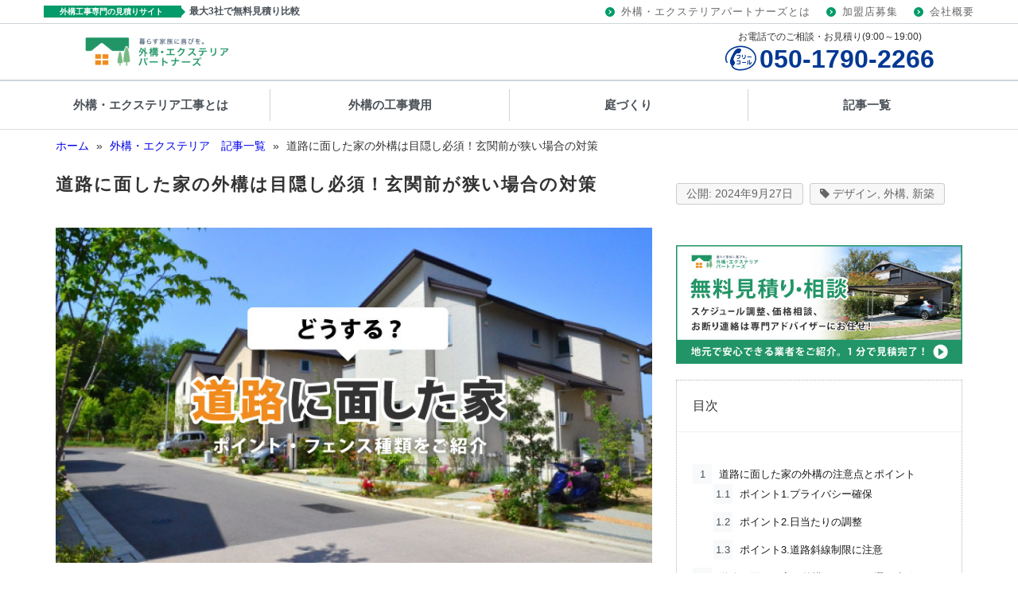

--- FILE ---
content_type: text/html; charset=UTF-8
request_url: https://www.gaikouexterior-partners.jp/contents/4505
body_size: 38657
content:
<!DOCTYPE HTML PUBLIC "-//W3C//DTD HTML 4.01 Transitional//EN" "http://www.w3.org/TR/html4/loose.dtd">
<html xmlns="http://www.w3.org/1999/xhtml" xmlns:og="http://ogp.me/ns#" xmlns:fb="http://ogp.me/ns/fb#" lang="ja">
<!-- header.php -->

<head>
        	<!-- Google Tag Manager -->
	<script>(function(w,d,s,l,i){w[l]=w[l]||[];w[l].push({'gtm.start':
	new Date().getTime(),event:'gtm.js'});var f=d.getElementsByTagName(s)[0],
	j=d.createElement(s),dl=l!='dataLayer'?'&l='+l:'';j.async=true;j.src=
	'https://www.googletagmanager.com/gtm.js?id='+i+dl;f.parentNode.insertBefore(j,f);
	})(window,document,'script','dataLayer','GTM-KWR8KK3');</script>
	<!-- End Google Tag Manager -->
        <meta http-equiv="Content-Type" content="text/html; charset=utf-8">
    <meta http-equiv="Content-Style-Type" content="text/css">
    <meta http-equiv="Content-Script-Type" content="text/javascript">
    <meta http-equiv="X-UA-Compatible" content="IE=8 ; IE=9 ; IE=10">
    <!-- zoom in and out is allowed -->
    <meta name="viewport" content="width=device-width, initial-scale=1">
    <meta name="p:domain_verify" content="052fe83ff8afde79baf73346c8c18312"/><!-- Pinterest -->
        <link rel="preconnect" href="b92.facebook.net">
<link rel="preconnect" href="b92.yahoo.co.jp">
<link rel="preconnect" href="b97.yahoo.co.jp">
<link rel="preconnect" href="s.yimg.jp">
<link rel="preconnect" href="connect.facebook.net">
<link rel="preconnect" href="googleads.g.doubleclick.net">
<link rel="preconnect" href="platform.twitter.com">
<link rel="preconnect" href="s.thebrighttag.com">
<link rel="preconnect" href="s.yjtag.jp">
<link rel="preconnect" href="ssl.google-analytics.com">
<link rel="preconnect" href="stats.g.doubleclick.net">
<link rel="preconnect" href="t.co">
<link rel="preconnect" href="twitter.com">
<link rel="preconnect" href="twitter.net">
<link rel="preconnect" href="static.ads-twitter.com">
<link rel="preconnect" href="analytics.twitter.com">
<link rel="preconnect" href="www.facebook.com">
<link rel="preconnect" href="www.google-analytics.com">
<link rel="preconnect" href="www.google.co.jp">
<link rel="preconnect" href="www.google.com">
<link rel="preconnect" href="www.googleadservices.com">
<link rel="preconnect" href="www.googletagmanager.com">
    <link rel="canonical" href="https://www.gaikouexterior-partners.jp/contents/4505">
        <meta property="og:site_name" content="外構・エクステリアパートナーズ" />
<meta property="og:type" content="article" />
<meta property="og:title" content="道路に面した家の外構は目隠し必須！玄関前が狭い場合の対策" />
<meta property="og:description" content="道路に面した家の場合、外構のプランニングが暮らしやすさを左右します。 とくに、外からの視線を遮るフェンスは、慎重に選ぶべきです。 ただし、外構の塀やフェンスを建てる際は道路斜線制限という規則を守る必要があります。 そのた [&hellip;" />
<meta property="og:url" content="https://www.gaikouexterior-partners.jp/contents/4505" />
<meta property="og:image" content="https://www.gaikouexterior-partners.jp/wp-content/uploads/post-4505-bbd.jpg" />
<meta name="twitter:card" content="summary" />
<meta name="twitter:site" content="@" />
    <!-- zoom in and out is allowed -->
<meta name="viewport" content="width=device-width, initial-scale=1">

<!-- font-awesome -->
<link rel="stylesheet" href="https://www.gaikouexterior-partners.jp/wp-content/themes/solarPartners2/css/font-awesome.min.css?date=2017-0418">

<link rel="stylesheet" type="text/css" href="https://www.gaikouexterior-partners.jp/wp-content/themes/solarPartners2/css/style-gaikouexterior.css?version=20251112-101154" media="all">
<link rel="stylesheet" type="text/css" href="https://www.gaikouexterior-partners.jp/wp-content/themes/solarPartners2/css/_print.css" media="print">        <title>道路に面した家の外構は目隠し必須！玄関前が狭い場合の対策│外構・エクステリアパートナーズ</title>
<link rel='dns-prefetch' href='//s.w.org' />
<link rel='stylesheet' id='contact-form-7-css'  href='https://www.gaikouexterior-partners.jp/wp-content/plugins/contact-form-7/includes/css/styles.css?ver=5.3.2' type='text/css' media='all' />
<script type='text/javascript' src='https://www.gaikouexterior-partners.jp/wp-includes/js/jquery/jquery.min.js?ver=3.5.1' id='jquery-core-js'></script>
<script type='text/javascript' src='https://www.gaikouexterior-partners.jp/wp-includes/js/jquery/jquery-migrate.min.js?ver=3.3.2' id='jquery-migrate-js'></script>
<link rel="https://api.w.org/" href="https://www.gaikouexterior-partners.jp/wp-json/" /><link rel="alternate" type="application/json" href="https://www.gaikouexterior-partners.jp/wp-json/wp/v2/posts/4505" /><link rel="alternate" type="application/json+oembed" href="https://www.gaikouexterior-partners.jp/wp-json/oembed/1.0/embed?url=https%3A%2F%2Fwww.gaikouexterior-partners.jp%2Fcontents%2F4505" />
<link rel="alternate" type="text/xml+oembed" href="https://www.gaikouexterior-partners.jp/wp-json/oembed/1.0/embed?url=https%3A%2F%2Fwww.gaikouexterior-partners.jp%2Fcontents%2F4505&#038;format=xml" />
<link rel="icon" href="https://www.gaikouexterior-partners.jp/wp-content/uploads/cropped-ex-favicon-500x500-1-32x32.jpg" sizes="32x32" />
<link rel="icon" href="https://www.gaikouexterior-partners.jp/wp-content/uploads/cropped-ex-favicon-500x500-1-192x192.jpg" sizes="192x192" />
<link rel="apple-touch-icon" href="https://www.gaikouexterior-partners.jp/wp-content/uploads/cropped-ex-favicon-500x500-1-180x180.jpg" />
<meta name="msapplication-TileImage" content="https://www.gaikouexterior-partners.jp/wp-content/uploads/cropped-ex-favicon-500x500-1-270x270.jpg" />
</head>

<body>
                	<!-- Google Tag Manager (noscript) -->
	<noscript><iframe src="https://www.googletagmanager.com/ns.html?id=GTM-KWR8KK3"
	height="0" width="0" style="display:none;visibility:hidden"></iframe></noscript>
	<!-- End Google Tag Manager (noscript) -->
        <!-- ヘッダー -->
    <div id="drawer-overlay-upper"></div>

			<header id="l-header">
							<div class="c-header-site-head">
		<div class="c-header-site-head__site-name">
		<div class="c-header-site-head__site-name__balloon-box">
			外構工事専門の見積りサイト		</div>
		<span class="c-header-site-head__site-name__description-text">
			最大3社で無料見積り比較		</span>
	</div>
	
			<nav class="c-sub-nav">
			<ul id="c-sub-nav__nav-list" class="c-sub-nav__nav-list"><li id="menu-item-46116" class="menu-item menu-item-type-post_type menu-item-object-post menu-item-46116"><a href="https://www.gaikouexterior-partners.jp/about">外構・エクステリアパートナーズとは</a></li>
<li id="menu-item-1521" class="menu-item menu-item-type-post_type menu-item-object-page menu-item-1521"><a href="https://www.gaikouexterior-partners.jp/_f/partner_recruitment">加盟店募集</a></li>
<li id="menu-item-1520" class="menu-item menu-item-type-post_type menu-item-object-page menu-item-1520"><a href="https://www.gaikouexterior-partners.jp/company">会社概要</a></li>
</ul>		</nav>
	</div>			
			
<div class="c-header-site-head__border"></div>
<nav class="c-header-main">
	<!-- ロゴ -->
			<a class="c-header-main__left-box" href="/">
			<img src="https://www.gaikouexterior-partners.jp/wp-content/uploads/exterior-logo-300x65.png" alt="外構・エクステリアパートナーズ" class="c-header-main__left-box__site-logo" >
		</a>
		<div class="c-header-main__right-box">
					<div class="c-header-main__right-box__free-space">
																</div>
			<!-- /.c-header-main__right-box__free-space -->
							<div class="c-header-main__right-box__tel-box">
				<div class="c-header-main__right-box__tel-box__tel-message">
					お電話でのご相談・お見積り(9:00～19:00)				</div>
				<!-- /.c-header-main__right-box__tel-box__tel-message -->
				<a href="tel:050-1790-2266"  class="c-header-main__right-box__tel-box__telno-box">
					<img src="/img/_common/freecall.png" width="41px" height="32px" class="c-header-main__right-box__tel-box__telno-box__img-freecall">
					<span class="c-header-main__right-box__tel-box__telno-box__text-telno">050-1790-2266</span>
				</a>
				<!-- /.c-header-main__righ-box__tel-box__tel-no -->
			</div>
			<!-- /.c-header-main__right-box__tel-box -->
				<div class="c-header-main__right-box__mobile-menu">
			<!-- スマホ用ヘッダーメニュー -->
							<div class="c-header-main__right-box__mobile-menu__icon-box">
					<a href="tel:050-1790-2266" class="c-header-main__right-box__mobile-menu__icon-box__icon-button">
						<i class="fa fa-phone f30-xs px2-xs" aria-hidden="true"></i>
						<div class="f8-xs l8-xs">無料相談</div>
					</a>
				</div>
				<!-- /.c-header-main__right-box__mobile-menu__icon-box -->
										<div class="c-header-main__right-box__mobile-menu__icon-box">
					<span id="js-drawer-open-btn" class="c-header-main__right-box__mobile-menu__icon-box__icon-button">
						<i class="fa fa-bars f30-xs px2-xs" aria-hidden="true"></i>
						<div class="f8-xs l8-xs">メニュー</div>
					</span>
				</div>
				<!-- /.c-header-main__right-box__mobile-menu__icon-box -->
					</div>
	</div>
	<!-- /.c-header-main__right-box -->
</nav>
									<nav class="c-global-nav">
		<ul id="c-global-nav__menu-list" class="c-global-nav__menu-list"><li id="menu-item-1598" class="menu-item menu-item-type-taxonomy menu-item-object-category menu-item-1598"><a href="https://www.gaikouexterior-partners.jp/category/exterior"><div class="py2-xs">外構・エクステリア工事とは</div></a></li>
<li id="menu-item-2637" class="menu-item menu-item-type-post_type menu-item-object-post menu-item-2637"><a href="https://www.gaikouexterior-partners.jp/contents/230"><div class="py2-xs">外構の工事費用</div></a></li>
<li id="menu-item-1597" class="menu-item menu-item-type-taxonomy menu-item-object-category menu-item-1597"><a href="https://www.gaikouexterior-partners.jp/category/garden"><div class="py2-xs">庭づくり</div></a></li>
<li id="menu-item-4164" class="menu-item menu-item-type-custom menu-item-object-custom menu-item-4164"><a href="https://www.gaikouexterior-partners.jp/category/contents"><div class="py2-xs">記事一覧</div></a></li>
</ul>  
	</nav>
					</header>
	<!-- single.php -->

<div id="l-wrapper">
			<!-- breadcrumb -->
		<!-- mod-breadcrumb.php -->
	<div class="c-breadcrumb">
		<ul class="c-breadcrumb__list-box">
												<li class="d-inline mr1-xs f12-xs f14-md">
						<a href="https://www.gaikouexterior-partners.jp">
							ホーム						</a>
					</li>
					<li class="d-inline mr1-xs f12-xs f14-md">
						»
					</li>
																					<li class="d-inline mr1-xs f12-xs f14-md">
						<a href="https://www.gaikouexterior-partners.jp/category/contents">
							外構・エクステリア　記事一覧						</a>
					</li>
					<li class="d-inline mr1-xs f12-xs f14-md">
						»
					</li>
																					<li class="d-inline f12-xs f14-md">
						道路に面した家の外構は目隠し必須！玄関前が狭い場合の対策					</li>
									</ul>
	</div><!-- /.c-breadcrumb -->	
		<script type="application/ld+json">
	{
		"@context": "http://schema.org",
		"@type": "BreadcrumbList",
		"itemListElement":
		[
		
						{
						"@type": "ListItem",
						"position": 1,
						"item": {
							"@id": "https://www.gaikouexterior-partners.jp",
							"name": "ホーム"
							}
						},
						{
						"@type": "ListItem",
						"position": 2,
						"item": {
							"@id": "https://www.gaikouexterior-partners.jp/category/contents",
							"name": "外構・エクステリア　記事一覧"
							}
						}		]
	}
	</script>
		
	<div class="l-sidebar-single"><div class="l-sidebar-single__col-main">				<!-- post.php -->
<section id="post-4505" class="c-post-content post-4505 post type-post status-publish format-standard has-post-thumbnail hentry category-contents tag-14 tag-25 tag-13" itemscope itemtype="http://schema.org/BlogPosting">
			<h1 class="c-post-content__content-title" itemprop="name">道路に面した家の外構は目隠し必須！玄関前が狭い場合の対策</h1>
		<div class="d-block d-lg-none">
		<ul class="c-post-content__content-meta">
	<!-- 公開日 -->
			<li class="c-post-content__content-meta__meta-item">
			<span class="c-post-content__content-meta__meta-item__date-published" itemprop="datePublished">2024年9月27日</span>
		</li>
			<!-- 			<li class="c-post-content__content-meta__meta-item">
			<i class="fa fa-folder-o" aria-hidden="true"></i> <a href="https://www.gaikouexterior-partners.jp/category/contents" rel="category tag">外構・エクステリア　記事一覧</a>		</li>
	 -->
			<li class="c-post-content__content-meta__meta-item">
			<i class="fa fa-tag" aria-hidden="true"></i> <a href="https://www.gaikouexterior-partners.jp/tag/%E3%83%87%E3%82%B6%E3%82%A4%E3%83%B3" rel="tag">デザイン</a>, <a href="https://www.gaikouexterior-partners.jp/tag/%E5%A4%96%E6%A7%8B" rel="tag">外構</a>, <a href="https://www.gaikouexterior-partners.jp/tag/%E6%96%B0%E7%AF%89" rel="tag">新築</a>		</li>
	</ul>
	</div>
			<div class="c-post-content__eyecatch-image">
			<img width="640" height="360" src="https://www.gaikouexterior-partners.jp/wp-content/uploads/post-4505-bbd.jpg" class="wd100-xs wp-post-image" alt="" loading="lazy" />			<div class="f12-xs text-right mt1-xs">
							</div>
		</div>
							<!-- ウィジェット 記事コンテンツ直上 start --><div class="textwidget custom-html-widget"><!--div class="border">
[get_template_part name="inc/form/gaikouexterior/parts/mitsumoricard_exfv-contents"]
</div-->
<div class="border">
<!-- mitsumoricard_contents_pt01.php -->
<!-- mitsumori_num = 1 -->
<style>

.c-form__option-chunk--fvform--ex-label {
  box-shadow: 2px 0px 7px #999;
  -webkit-box-shadow: 2px 0px 7px #999;
  transition: 0.1s;
  border-radius: 10px;
  cursor: pointer;
  padding: 15px 5px;
  width: 100%;
  height: 150px;
}

.c-form__option-chunk--fvform--ex-label:hover {
  background-color: #eafac8;
}

.c-form__fvform-btn--ex-input {
  background-color: #029b69;
  box-shadow: 0 7px 0 #096346 !important;
  border: solid 2px #096346 !important;
  transform: translateY(-4px);
}

.c-form__fvform-btn--ex-input:disabled {
  cursor: default;
  background-color: #b3b3b3;
  box-shadow: 0 4px 0 #999 !important;
  transform: translateY(0px);
  border: solid 2px #999 !important;
}

@media (min-width: 768px) {

  .c-form__option-chunk--fvform--ex-label {
    box-shadow: none;
    border: 3px solid #666;
    border-radius: 0;
    transition: 0;
    width: 100%;
    padding: 20px 20px!important;
    height: 220px;
}

.c-form__fvform-ex--new , .c-form__fvform-ex--reform {
    width: 150px!important;
    height: 150px!important;
}
  .c-form__option-chunk--fvform--ex-label:hover {
    background-color: #fff;
  }

  .c-form__fvform-btn--ex-input {
    margin-top: 30px;
    margin-bottom: 20px;
    margin-left: 20px;
    font-size: 24px;
    padding: 10px 55px;
    border: 0 !important;
    box-shadow: 0 4px 0 #999 !important;
  }

  .c-form__fvform-btn--ex-input:disabled {
    box-shadow: none !important;
    border: solid 0 !important;
  }
}
</style>

<div class="c-form__fvform-wrapper">

    <div class="c-form__fvform-title text-center">
        <span>無料見積比較はこちら</span>
    </div>

    <div class="c-form__fvform-content-wrapper">

        <form id="mitsumoriform-01" class="" method="get" action="/_f/01mitsumoripostal_simple" name="mitsumori-prev" onsubmit="return sendmail(this);" novalidate="" data-gtm-vis-first-on-screen-41974611_90="1438246" data-gtm-vis-total-visible-time-41974611_90="100" data-gtm-vis-has-fired-41974611_90="1">

                <div class="c-form__content-step3 c-form__content-chunk" id="">

                    <div class="text-center">
                        <div class="f16-xs f18-md f24-lg strong my4-md mt1-xs mb2-xs">
                            ▼ 都道府県を選択 ▼
                        </div>
                    </div>
                    <div class="container px0-xs">

                        <div class="row mb3-xs mb4-md  ml0-xs mr0-xs">
                            <div class="col-12">
                                <select name="estimate[prefecture_id](必須)" id="prefecture_id-01" class="form-control select-multiple custom-select">

                                    <option value="" disabled="">都道府県を選択</option>
                                    <optgroup label="北海道・東北地方">
                                        <option value="1">北海道</option>
                                        <option value="2">青森県</option>
                                        <option value="3">岩手県</option>
                                        <option value="4">宮城県</option>
                                        <option value="5">秋田県</option>
                                        <option value="6">山形県</option>
                                        <option value="7">福島県</option>
                                    </optgroup>
                                    <optgroup label="関東地方">
                                        <option value="8">茨城県</option>
                                        <option value="9">栃木県</option>
                                        <option value="10">群馬県</option>
                                        <option value="11">埼玉県</option>
                                        <option value="12">千葉県</option>
                                        <option value="13" selected="selected">東京都</option>
                                        <option value="14">神奈川県</option>
                                    </optgroup>
                                    <optgroup label="中部地方">
                                        <option value="15">新潟県</option>
                                        <option value="16">富山県</option>
                                        <option value="17">石川県</option>
                                        <option value="18">福井県</option>
                                        <option value="19">山梨県</option>
                                        <option value="20">長野県</option>
                                        <option value="21">岐阜県</option>
                                        <option value="22">静岡県</option>
                                        <option value="23">愛知県</option>
                                    </optgroup>
                                    <optgroup label="近畿地方">
                                        <option value="24">三重県</option>
                                        <option value="25">滋賀県</option>
                                        <option value="26">京都府</option>
                                        <option value="27">大阪府</option>
                                        <option value="28">兵庫県</option>
                                        <option value="29">奈良県</option>
                                        <option value="30">和歌山県</option>
                                    </optgroup>
                                    <optgroup label="中国地方">
                                        <option value="31">鳥取県</option>
                                        <option value="32">島根県</option>
                                        <option value="33">岡山県</option>
                                        <option value="34">広島県</option>
                                        <option value="35">山口県</option>
                                    </optgroup>
                                    <optgroup label="四国地方">
                                        <option value="36">徳島県</option>
                                        <option value="37">香川県</option>
                                        <option value="38">愛媛県</option>
                                        <option value="39">高知県</option>
                                    </optgroup>
                                    <optgroup label="九州地方">
                                        <option value="40">福岡県</option>
                                        <option value="41">佐賀県</option>
                                        <option value="42">長崎県</option>
                                        <option value="43">熊本県</option>
                                        <option value="44">大分県</option>
                                        <option value="45">宮崎県</option>
                                        <option value="46">鹿児島県</option>
                                        <option value="47">沖縄県</option>
                                    </optgroup>

                                </select>
                            </div>
                        </div>

                    </div>
                    <!-- c-form__personality-wrapper -->

                </div>
                <!-- c-form__content-step3 -->

                <div class="text-center">
                    <div class="f16-xs f18-md f24-lg strong my4-md mt4-xs mb2-xs">
                        ▼ 検討しているのは？ ▼
                    </div>
                </div>

                        <div class="container">

                            <div class="row">

                                <div class="col-6 text-center pr1-xs pr3-md">
                                    <div class="c-form__option-chunk--fvform--ex">
                                        <input name="consideration_study" value="consideration_study-new" id="consideration_study-new-01" type="radio" class="hidden c-form__fv-proposed--input">
                                        <label class="c-form__option-chunk--fvform--ex-label" for="consideration_study-new-01">
                                            <div class="c-form__fvform-proposed--ex">
                                                新築外構
                                            </div>
                                            <div class="c-form__fvform-ex--new"></div>
                                        </label>
                                    </div>
                                    <!-- c-form__option-chunk--fvform -->
                                </div>
                                <!-- col-xs-6 text-center pr1-xs pr3-md -->

                                <div class="col-6 text-center pl1-xs pl3-md">
                                    <div class="c-form__option-chunk--fvform--ex">
                                        <input name="consideration_study" value="consideration_study-reform" id="consideration_study-reform-01" type="radio" class="hidden c-form__fv-proposed--input">
                                        <label class="c-form__option-chunk--fvform--ex-label" for="consideration_study-reform-01">
                                            <div class="c-form__fvform-proposed--ex">
                                                リフォーム外構
                                            </div>
                                            <div class="c-form__fvform-ex--reform"></div>
                                        </label>
                                    </div>
                                </div><!-- col-md-6 text-center -->

                            </div><!-- row -->

                        </div><!-- container -->

                        <div class="text-center pt4-xs c-form__fvform-btn--ex">
                            <input type="submit" class="submit-fv c-form__fvform-btn--ex-input" value="次へ" disabled>
                        </div>
                        <div class="text-center mt8-xs px3-xs d-inline-block">
                          <img src="/img/gaikouexterior/form/ex-first-form-bnr-failurebook.jpg" alt="完全無料の見積比較で外構工事の失敗事例と対策方法集をプレゼント！">
                        </div>

        </form>

    </div>

</div>
</div></div><!-- ウィジェット 記事コンテンツ直上 end -->				<!-- .監修者 -->
		<!-- /.監修者 -->
	<div class="c-entry-content" itemprop="articleBody">
		<p>道路に面した家の場合、外構のプランニングが暮らしやすさを左右します。<br />
とくに、外からの視線を遮るフェンスは、慎重に選ぶべきです。</p>
<p>ただし、外構の塀やフェンスを建てる際は<em>道路斜線制限</em>という規則を守る必要があります。</p>
<p>そのため新築外構を検討している場合、<em>デザインの提案と一緒に規則に則ったプランを提案してくれる業者を選定することが非常に大切</em>です。</p>
<p>外構業者といっても工事によって得意不得意の工事があるため<br />
これから依頼する業者がどのような工事が得意なのか把握しておくのがベターです。</p>
<p>この記事では道路に面した家の外構の失敗しないポイントや注意点を解説していきます。</p>

    <div class="c-outline border__dotted-gray500 w-100">
      <span class="f16-xs">目次</span>
      <input class="c-outline__toggle" id="outline__toggle" type="checkbox" checked>
      <label class="c-outline__switch float-right" for="outline__toggle"></label>
      <ul class="c-outline__list outline__list-2"><li class="c-outline__item f13-xs"><a class="c-outline__link" href="#outline__1"><span class="c-outline__number">1</span> 道路に面した家の外構の注意点とポイント</a><ul class="c-outline__list outline__list-3"><li class="c-outline__item f13-xs"><a class="c-outline__link" href="#outline__1_1"><span class="c-outline__number">1.1</span> ポイント1.プライバシー確保</a></li><li class="c-outline__item f13-xs"><a class="c-outline__link" href="#outline__1_2"><span class="c-outline__number">1.2</span> ポイント2.日当たりの調整</a></li><li class="c-outline__item f13-xs"><a class="c-outline__link" href="#outline__1_3"><span class="c-outline__number">1.3</span> ポイント3.道路斜線制限に注意</a></li></ul></li><li class="c-outline__item f13-xs"><a class="c-outline__link" href="#outline__2"><span class="c-outline__number">2</span> 道路に面した家の外構のフェンス選び失敗しない3つのポイント</a><ul class="c-outline__list outline__list-3"><li class="c-outline__item f13-xs"><a class="c-outline__link" href="#outline__2_1"><span class="c-outline__number">2.1</span> ポイント1.道路からの目線で高さを決める</a></li><li class="c-outline__item f13-xs"><a class="c-outline__link" href="#outline__2_2"><span class="c-outline__number">2.2</span> ポイント2.必要以上に高さを作らない</a></li><li class="c-outline__item f13-xs"><a class="c-outline__link" href="#outline__2_3"><span class="c-outline__number">2.3</span> ポイント3.生活動線に気をつける</a></li></ul></li><li class="c-outline__item f13-xs"><a class="c-outline__link" href="#outline__3"><span class="c-outline__number">3</span> 道路に面した家におすすめの目隠しフェンスの種類</a><ul class="c-outline__list outline__list-3"><li class="c-outline__item f13-xs"><a class="c-outline__link" href="#outline__3_1"><span class="c-outline__number">3.1</span> 完全目隠しタイプ</a></li><li class="c-outline__item f13-xs"><a class="c-outline__link" href="#outline__3_2"><span class="c-outline__number">3.2</span> ルーバーフェンス</a></li><li class="c-outline__item f13-xs"><a class="c-outline__link" href="#outline__3_3"><span class="c-outline__number">3.3</span> 横板・縦板タイプ</a></li><li class="c-outline__item f13-xs"><a class="c-outline__link" href="#outline__3_4"><span class="c-outline__number">3.4</span> 目隠しフェンス・たて目隠しタイプ</a></li></ul></li><li class="c-outline__item f13-xs"><a class="c-outline__link" href="#outline__4"><span class="c-outline__number">4</span> 道路に面した家の外構に関するよくある質問</a><ul class="c-outline__list outline__list-3"><li class="c-outline__item f13-xs"><a class="c-outline__link" href="#outline__4_1"><span class="c-outline__number">4.1</span> 道路に面したリビングの目隠しはどうする？</a></li><li class="c-outline__item f13-xs"><a class="c-outline__link" href="#outline__4_2"><span class="c-outline__number">4.2</span> 玄関の目隠しフェンスは後付けできる？</a></li></ul></li><li class="c-outline__item f13-xs"><a class="c-outline__link" href="#outline__5"><span class="c-outline__number">5</span> 道路に面した家は目隠しフェンスを取り入れよう！</a><ul class="c-outline__list outline__list-3"><li class="c-outline__item f13-xs"><a class="c-outline__link" href="#outline__5_1"><span class="c-outline__number">5.1</span> まとめ</a></li></ul></li></ul>
    </div><h2 id="outline__1">道路に面した家の外構の注意点とポイント</h2>
<p>道路に面した家の外構づくりでは、次の3点に注意しましょう。</p>
<div class="bgBox f16-xs">
<ul>
<li><em>プライバシー確保</em></li>
<li><em>日当たりの調整</em></li>
<li><em>道路斜線制限に注意</em></li>
</ul>
</div>
<p>それぞれの詳しい内容と、道路に面した家の外構づくりで後悔しないためのポイントについて、解説します。</p>
<h3 id="outline__1_1">ポイント1.プライバシー確保</h3>
<div class="text-center">
  <img src="" data-src="/wp-content/uploads/post-4505-1.jpg" alt="プライバシー確保" class="lazyload">
</div>
<p>暮らしの快適性を左右するのが、プライバシーの有無です。<br />
住まいのプライバシーを確保するためには、外構に工夫が必要になります。</p>
<h4>面している道路の交通量が多い場合</h4>
<p>面している道路の交通量が多い場所は、人通りも多いことが考えられます。<br />
<em>目線の高さほどの目隠しフェンスを設置して、</em>外からの視線が家に入らないようにすると良いでしょう。</p>
<p>また、フェンスではなく植栽を加えるのもおすすめです。<br />
外からの視線を遮りながら、家の中からの眺めも良くなります。</p>
<h4>面している道路の交通量が少ない場合</h4>
<p>交通量が少ない道路なら、人通りも多くはないと予測できます。</p>
<p>気になる視線も少ないことが考えられるため、フェンスや植栽のような、しっかりとした目隠しはなくても、それほど気にならないでしょう。</p>
<p><em>レースカーテンの設置や、サンシェードで日陰を作るといった簡単で費用がかからない方法で、対策をするのがおすすめです。</em></p>
<h3 id="outline__1_2">ポイント2.日当たりの調整</h3>
<div class="text-center">
  <img src="" data-src="/wp-content/uploads/post-4505-2.jpg" alt="日当たりの調整" class="lazyload">
</div>
<p>家の外構をプランニングする際は、日当たりについても意識を向けるようにしましょう。<br />
ここからは、交通量が多い道路・少ない道路における、外構の採光ポイントについて解説します。</p>
<h4>面している道路の交通量が多い場合</h4>
<p>交通量が多い道路に面している家は、交通量が少ない家よりもフェンスの高さが必要です。<br />
<em>しかし背の高いフェンスは、目線を隠すと同時に住まいに差し込む日の光も遮ってしまう可能性があります。</em></p>
<p>家の中が暗くなったり、閉塞感がでないよう、目隠しの高さや設置場所に注意しましょう。</p>
<p>目隠しをしながら採光もしたい方は、フェンスの板同士に適度な隙間があるタイプの製品や、外構の一部にだけフェンスを設置する「セミクローズド外構」などがおすすめです。</p>
<h4>面している道路の交通量が少ない場合</h4>
<p>交通量が少ない場所であれば、プライバシーの確保にそれほど意識を向ける必要はないかもしれません。</p>
<p>板同士の隙間が広く、視線と日の光の両方が入りやすいタイプのフェンスを選んでも、支障は少ないでしょう。</p>
<p>レースカーテンを常時閉めておくといった工夫でも、視線対策としては充分といえます。</p>
<p><em>レースカーテンで外からの視線を遮りたい場合は、外からの視線が入りにくく採光がしやすい「ミラーレース」のカーテンを用いるのがおすすめです。</em></p>
<h3 id="outline__1_3">ポイント3.道路斜線制限に注意</h3>
<div class="text-center">
  <img src="" data-src="/wp-content/uploads/post-4505-3.jpg" alt="道路斜線制限に注意" class="lazyload">
</div>
<p><em>道路斜線制限は、建物によって近隣の建物の採光・通風、道路から見た視界を遮らないための規則です。</em></p>
<p>原則として、斜め上空に伸びた線より外側に建物が出てはならないため、道路に面した土地に屋上やルーフテラスなどのエクステリアを加えたい方は、注意しましょう。</p>
<h4>面している道路の交通量が多い場合 </h4>
<p>角地は、住まいの土地のうち2面が道路に面しています。<br />
そのため、1面が道路に面した住まいよりも交通量が多いです。</p>
<p>角地に家を建てる場合は、2方向の道路の斜線制限について、把握しておきましょう。</p>
<p>たとえば、家をL字で描くようにして目隠しを設置した場合、高くつくりすぎると斜線制限に触れてしまう可能性があります。</p>
<div class="pointBox f16-xs">
  <a href="https://www.city.fukui.lg.jp/kurasi/jutaku/kentikubutu/qanda.html#kaito2" target="_blank" rel="noopener">福井市の建築物に関するQ&#038;A</a>福井市の建築物に関するQ&#038;Aによると、1.2m以下の目隠しであれば斜線制限の規則緩和に該当するという記載があります。<br />
  1.2ｍ以上〜2ｍ以下までの高さの目隠しを設置したい場合は、1.2ｍ以上より上は網状のデザイン、もしくはそれに値するデザインであることが必要です。
</div>
<p>住まいの広さや間取りにも関わってくるため、事前に2方向の道路の斜線制限について、確認しておきましょう。</p>
<h4>面している道路の交通量が少ない場合</h4>
<p>面している道路の交通量が少ない場合であっても、斜線制限の高さは事前に確認しておくことをおすすめします。</p>
<p>交通量が多い道路同様に、背の高すぎる目隠しは斜線制限の規則に触れてしまうでしょう。<br />
<em>目隠しの背を高くしすぎてしまうと、家の中に閉塞感が生じたり侵入者が外から見えなくなったり、といったリスクも伴います。</em></p>
<p>理想の住まいを実現し家づくりに後悔をしないためにも、目の前の道路の斜線制限について把握しておきましょう。</p>
<h2 id="outline__2">道路に面した家の外構のフェンス選び失敗しない3つのポイント</h2>
<p>道路に面した家では、外構にフェンスを取り入れるのがおすすめです。</p>
<p>フェンス選びにおいて、失敗をしない次の3つのポイントについて、解説します。</p>
<div class="bgBox f16-xs">
<ul>
<li><em>道路からの目線で高さを決める</em></li>
<li><em>必要以上に高さを作らない</em></li>
<li><em>生活動線に気をつける</em></li>
</ul>
</div>
<h3 id="outline__2_1">ポイント1.道路からの目線で高さを決める</h3>
<p><em>道路に面した家にフェンスを取り付ける場合、大切なのは「道路から見た景色」です。</em></p>
<p>家の中から外が見えない高さのフェンスであっても、外からは家の中が見える場合があります。</p>
<p>たとえば、目の前の歩道からは家の中が見えなくても、道路を挟んだ向こう側や段差が高い部分からは家の中が見える可能性が考えられます。</p>
<p>そのため、フェンスを設置する際は、家の外のあらゆる場所から家を観察してみましょう。<br />
観察をした上で、視線が入らないフェンスの高さを算出することが大切です。</p>
<p><em>また、背が高すぎる目隠しは、道路斜線制限に触れてしまう可能性があるため注意をしましょう。<br />
1.2m以上の高さの目隠しは道路斜線制限に触れる可能性があります。</em></p>
<p>専門家に道路から家を見てもらい、人の視線が入らず、効果的にプライバシーが守れる目隠し方法を提案してもらうのがおすすめです。</p>
<h3 id="outline__2_2">ポイント2.必要以上に高さを作らない</h3>
<p>目隠しフェンスは背が高ければ高いほど、視線が入るリスクを減らせます。</p>
<p>しかし大きすぎるフェンスは、採光や通気性に影響を及ぼすかもしれません。また、部屋から外を眺めたときの圧迫感も、気になるポイントです。</p>
<p>フェンスは必要以上に高さを作らず、「道路からの視線が入らない」点に重点を置いて、選定しましょう。</p>
<p>目安としては2mほどの高さのフェンスであれば、どの角度からの視線も防ぎやすいといえます。</p>
<h3 id="outline__2_3">ポイント3.生活動線に気をつける</h3>
<p><em>フェンスの位置が、生活動線を遮らないことも意識しましょう。</em></p>
<p>生活導線は利便性に直結し、やり直しするにしてもさらに手間とお金がかかります。<br />
そのため、事前に具体的な生活を想定し工事プランに落とし込むことが重要です。</p>
<p>たとえば、買い物から帰ってきたときに重たい荷物を持ちながら、フェンスを避けて玄関に向かうのは手間です。</p>
<p>洗濯物が汚れてしまうほどの高さ・位置に設置されたフェンスも、暮らしに不便さを感じさせる要因となります。</p>
<p>生活動線をシミュレーションした上で、邪魔にならないサイズ・デザインのフェンスを選ぶようにしましょう。</p>
<h2 id="outline__3">道路に面した家におすすめの目隠しフェンスの種類</h2>
<p>道路に面した家は、フェンスの設置がおすすめです。<br />
しかしフェンスは数多くの製品があり、どの品を選べば良いのか迷ってしまうかと思います。</p>
<p>そこでここからは、道路に面した家におすすめのフェンスの種類と製品についてご紹介します。</p>
<table class="w-100">
<tr>
<th class="px2-xs">おすすめフェンスの種類</th>
<th class="px2-xs text-center">特 徴</th>
</tr>
<tr>
<th class="px2-xs">完全目隠しタイプ</th>
<td class="px2-xs">隙間がなく、外からの視線をほぼ完全にシャットアウト</td>
</tr>
<tr>
<th class="px2-xs">ルーバーフェンス</th>
<td class="px2-xs">板が重なり合ったデザインで隙間はあるが目隠し効果は高い</td>
</tr>
<tr>
<th class="px2-xs">横板・縦板タイプ</th>
<td class="px2-xs">板同士に隙間があるがデザインが豊富</td>
</tr>
<tr>
<th class="px2-xs">目隠しフェンス・たて目隠しタイプ</th>
<td class="px2-xs">和風デザイン合わせやすく、外からよじ登りにくい</td>
</tr>
</table>
<div class="card mt4-xs"><div class="card-body">
          <div class="c-related-post__item border-top__dotted-gray400">
            <div class="c-related-post__label bg-gray-400 f12-xs f14-sm text-center">関連記事</div>
            <div class="c-related-post__title f14-xs">
              <a href="https://www.gaikouexterior-partners.jp/contents/2946" class="gtag-related-post">
                【後付けできる玄関の目隠し】お家に馴染む素敵な外構を叶えよう
              </a>
            </div>
            <!-- /.c-related-post__title -->
          </div>
          <!-- /.c-related-post__row --></div></div>
<h3 id="outline__3_1">完全目隠しタイプ</h3>
<p>完全目隠しタイプとは、板同士の隙間がないタイプのフェンスです。<br />
プライバシーを確保がしやすいため、交通量の多い道路に面した土地に住む方におすすめします。</p>
<table class="w-100">
<tr>
<th class="px2-xs w-25">完全目隠しタイプのメリット</th>
<td class="px2-xs w-75">
<ul>
<li class="f14-xs">隙間から視線が入る心配がない</li>
<li class="f14-xs">視線だけでなく、煙やにおいなども防げる</li>
</ul>
</tr>
<tr>
<th class="px2-xs">完全目隠しタイプのデメリット</th>
<td class="px2-xs">風や光も通しにくいため、通風・採光機能が低い</td>
</tr>
</table>
<h4>おすすめ商品：「YKKAP｜ルシアス スクリーンフェンス」</h4>
<div class="text-center">
  <img src="" data-src="/wp-content/uploads/post-4505-ykkap-lucias-screenfence.jpg" alt="ルシアス スクリーンフェンス | YKK AP" class="lazyload"><br />
  <cite><a href="https://www.ykkap.co.jp/consumer/products/exterior/lucias-screenfence" target="_blank" rel="noopener">ルシアス スクリーンフェンス | YKK AP <i class="fa fa-external-link" aria-hidden="true"></i></a></cite>
</div>
<p>YKKAPの<em>ルシアススクリーンフェンスは、視線を遮りながら、圧迫感を与えないデザインが魅力です。</em><br />
エクステリアとしてアクセントとなるような、おしゃれなラインナップが揃っています。</p>
<p>外構のデザインにもしっかり注力したい方に、おすすめの製品です。</p>
<table class="w-100">
<tr>
<th class="px2-xs text-center" rowspan="1" colspan="2">YKKAP｜ルシアス スクリーンフェンスの詳細</th>
</tr>
<tr>
<th class="px2-xs">参考価格（ルシアススクリーンフェンスS06型・ルーバーの場合）</th>
<td class="px2-xs">17万1,200〜29万1,900円</td>
</tr>
<tr>
<th class="px2-xs">サイズ</th>
<td class="px2-xs">幅：2000mm<br />高：1400・1500・1600・1800・1900・2000・2300mm</td>
</tr>
<tr>
<th class="px2-xs">見積り</th>
<td class="px2-xs">
<p><a href="/_f/01mitsumoripostal.html?ex_products=ルシアス スクリーンフェンス">>ルシアス スクリーンフェンスの見積りをとってみる</a></p>
</td>
</tr>
</table>
<h3 id="outline__3_2">ルーバーフェンス</h3>
<p>ルーバーフェンスは、横板を組み合わせてできています。<br />
隙間がありますが、製品によっては幅が狭く、プライバシーの確保に適しています。</p>
<table class="w-100">
<tr>
<th class="px2-xs w-25">ルーバーフェンスのメリット</th>
<td class="px2-xs w-75">隙間があるため、視線を遮りながら通風が確保できる</td>
</tr>
<tr>
<th class="px2-xs">ルーバーフェンスのデメリット</th>
<td class="px2-xs">
<ul>
<li class=" f14-xs">風が強い土地では、転倒のリスクがある</li>
<li class=" f14-xs">採光の確保は難しい</li>
</ul>
</td>
</tr>
</table>
<h4>おすすめ商品：「LIXIL｜フェンスAB」</h4>
<div class="text-center">
  <img src="" data-src="/wp-content/uploads/post-4527-lixil-fence_ab-1.png" alt="フェンスAB | LIXIL" class="lazyload"><br />
  <cite><a href="https://www.lixil.co.jp/lineup/gate_fence/fence_ab/" target="_blank" rel="noopener">フェンスAB | LIXIL <i class="fa fa-external-link" aria-hidden="true"></i></a></cite>
</div>
<p><em>フェンスABは、内側からのデザインにもこだわった製品です。</em><br />
部屋側からの見た目にも優れており、窓からの眺めをより良くします。</p>
<p>フェンスの下部の隙間が狭く、ペットが出入りしてしまうことや道路側のゴミが入ってくる心配が少ない点も魅力です。</p>
<table class="w-100">
<tr>
<th class="px2-xs text-center" rowspan="1" colspan="2">LIXIL｜フェンスABの詳細</th>
</tr>
<tr>
<th class="px2-xs w-25">参考価格：（W1200×H800）<br />
（フェンスAB フリーポールタイプYS3型（ラッピング形材色）：の場合）</th>
<td class="px2-xs w-75">3万7,200円〜</td>
</tr>
<tr>
<th class="px2-xs">サイズ</th>
<td class="px2-xs">幅：2000mm<br />高：600・800・1000・1200mm</td>
</tr>
<tr>
<th class="px2-xs">見積り</th>
<td class="px2-xs">
<p><a href="/_f/01mitsumoripostal.html?ex_products=フェンスAB">>無料見積りはこちら</a></p>
</td>
</tr>
</table>
<h3 id="outline__3_3">横板・縦板タイプ</h3>
<p>横板・縦板タイプは木目デザインが豊富です。<br />
そのため、おしゃれで華やかな外構デザインが実現します。</p>
<table class="w-100">
<tr>
<th class="px2-xs w-25">横板・縦板タイプのメリット</th>
<td class="px2-xs w-75">
<ul>
<li class=" f14-xs">板同士の隙間から、風や光が入りやすい</li>
<li class=" f14-xs">縦板タイプは汚れが流れやすい</li>
<li class=" f14-xs">デザインが豊富</li>
</ul>
</td>
</tr>
<tr>
<th class="px2-xs">横板・縦板タイプのデメリット</th>
<td class="px2-xs">
      隙間から中が見えてしまう
    </td>
</tr>
</table>
<h4>おすすめ商品：「YKKAP｜ルシアス フェンス　H02」</h4>
<div class="text-center">
  <img src="" data-src="/wp-content/uploads/post-4527-ykkap-lucias-fence.jpg" alt="ルシアス フェンス　H02 |YKK AP" class="lazyload"><br />
  <cite><a href="https://www.ykkap.co.jp/consumer/products/exterior/lucias-fence" target="_blank" rel="noopener">ルシアス フェンス　H02 |YKK AP <i class="fa fa-external-link" aria-hidden="true"></i></a></cite>
</div>
<table class="w-100">
<tr>
<th class="px2-xs text-center" rowspan="1" colspan="2">YKKAP｜ルシアス フェンス　H02</th>
</tr>
<tr>
<th class="px2-xs w-25">参考価格（W1200×H600）<br />※基本セット・柱1本含む</th>
<td class="px2-xs w-75">5万900円〜</td>
</tr>
<tr>
<th class="px2-xs">サイズ</th>
<td class="px2-xs">幅：2000mm<br />
高：600・800・100・1200・1400・1600mm</td>
</tr>
<tr>
<th class="px2-xs">見積り</th>
<td class="px2-xs"><a href="/_f/01mitsumoripostal.html?ex_products=ルシアスフェンスH02">>無料見積りはこちら</a></td>
</tr>
</table>
<p><em>ルシアンフェンスは、住まいのスタイルに併せてデザインを選べる点が魅力です。</em><br />
目隠し効果を高めたい方は、木の隙間を隠すオプションも選択できます。</p>
<h3 id="outline__3_4">目隠しフェンス・たて目隠しタイプ</h3>
<p>たて目隠しタイプは、和風デザインの住まいにぴったりのフェンスです。<br />
趣があり、シックなデザインの品が豊富に販売されています。</p>
<table class="w-100">
<tr>
<th class="px2-xs w-25">目隠しフェンス・たて目隠しのメリット</th>
<td class="px2-xs w-75">
<ul>
<li class=" f14-xs">ほどよく視線を遮り開放感もある</li>
<li class=" f14-xs">採光・通風に優れている</li>
<li class=" f14-xs">外からよじ登りにくい</li>
</ul>
</td>
</tr>
<tr>
<th class="px2-xs">目隠しフェンス・たて目隠しのデメリット</th>
<td class="px2-xs">
      隙間から視線が入りやすく防犯性は△
    </td>
</tr>
</table>
<h4>おすすめ商品：「LIXIL｜空間創造スクリーン スリットライン」</h4>
<div class="text-center">
  <img src="" data-src="/wp-content/uploads/post-1323-lixil01.jpg" alt="空間創造スクリーン スリットライン |YLIXIL" class="lazyload"><br />
  <cite><a href="https://www.lixil.co.jp/lineup/gate_fence/slitline/" target="_blank" rel="noopener">空間創造スクリーン スリットライン |YLIXIL <i class="fa fa-external-link" aria-hidden="true"></i></a></cite>
</div>
<table class="w-100">
<tr>
<th class="px2-xs text-center" rowspan="1" colspan="2">LIXIL｜空間創造スクリーン スリットラインの詳細</th>
</tr>
<tr>
<th class="px2-xs w-25">参考価格（W1200×H2000）<br />
※基本セット・連結セット・直角コーナーセット含む）</th>
<td class="px2-xs w-75">44万6,400円</td>
</tr>
<tr>
<th class="px2-xs">サイズ</th>
<td class="px2-xs">幅：1200mm<br />
高：1200・1500・1800・2000mm</td>
</tr>
<tr>
<th class="px2-xs">見積り</th>
<td class="px2-xs"><a href="/_f/01mitsumoripostal.html?ex_products=空間創造スクリーンスリットライン">>無料見積りはこちら</a></td>
</tr>
</table>
<p><em>スリットラインは格子の幅が細く、ほどよく視線の抜け感がある製品です。</em></p>
<p>人通りの少ない道路に面した家に住んでいる方や、住まいに光や風を取り入れたい方におすすめします。</p>
<h2 id="outline__4">道路に面した家の外構に関するよくある質問</h2>
<p>道路に面した家に住む方は、外構のプランニングに悩むことや疑問点も多くあるかと思います。</p>
<p>ここからは、道路に面した家に住む方が抱きやすい、外構に関するよくある質問と回答について、ご紹介します。</p>
<h3 id="outline__4_1">道路に面したリビングの目隠しはどうする？</h3>
<p>道路に面したリビングの目隠しは、フェンスを取り付ける以外にも、下記の方法があります。</p>
<div class="bgBox f16-xs">
<ul>
<li><em>外付けブラインドを設置する</em></li>
<li><em>レースカーテンを取り付ける</em></li>
<li><em>カーポートを付ける</em></li>
</ul>
</div>
<p>圧迫感を抑えたかったり、採光・通風の調整がしたい方は外付けブラインドやレースカーテンがおすすめです。</p>
<p>カーポートを設置すれば、車を雨風から守れるだけでなく、プライバシー確保との一石二鳥が叶います。</p>
<h3 id="outline__4_2">玄関の目隠しフェンスは後付けできる？</h3>
<p>玄関の目隠しフェンスは、後付けが可能です。</p>
<p>ただし暮らしに必要な機能や立地に適したデザインなど、選択肢が豊富で迷ってしまうかもしれません。</p>
<p>信頼できる施工会社に商品の選定から相談に乗ってもらうのがおすすめです。</p>
<div class="card mt4-xs"><div class="card-body">
          <div class="c-related-post__item border-top__dotted-gray400">
            <div class="c-related-post__label bg-gray-400 f12-xs f14-sm text-center">関連記事</div>
            <div class="c-related-post__title f14-xs">
              <a href="https://www.gaikouexterior-partners.jp/contents/2946" class="gtag-related-post">
                【後付けできる玄関の目隠し】お家に馴染む素敵な外構を叶えよう
              </a>
            </div>
            <!-- /.c-related-post__title -->
          </div>
          <!-- /.c-related-post__row --></div></div>
<h2 id="outline__5">道路に面した家は目隠しフェンスを取り入れよう！</h2>
<h3 id="outline__5_1">まとめ</h3>
<p>道路に面した家の外構は、道路側からの視線を意識しよう。</p>
<div class="pointBox f16-xs">
  <em><u>▼ 道路に面した家でフェンスを設置する際のポイント</u></em></p>
<ul>
<li><em>背が高すぎるタイプは採光・通風を妨げる原因になる</em></li>
<li><em>生活動線を意識して設置する</em></li>
<li><em>隣接する道路の交通量によって製品選定をする</em></li>
</ul>
</div>
<p>隣接する道路の交通量によって製品選定をする</p>
<p>道路に面した家は、交通量や人通りに併せて目隠しフェンスを取り入れましょう。</p>
<p>また、目隠しとしての機能性だけでなく、見た目や採光、風通りの良さなども重視したいポイントです。</p>
<p>道路に面した家は、そうでない家に比べて外構に関して抱える悩み・疑問が多くなりがちです。信頼できる施工会社に相談をして、自分たちの暮らしや住まいに合った外構プランニングを実現しましょう。</p>
<p>満足度が高く、後悔のない外構づくりをしたい方は、外構・エクステリアパートナーズにお気軽にご相談ください。</p>
<p>お客様のご要望や予算、ライフスタイルに合った施工会社を、ご紹介いたします。</p>
<p>道路に面した家でなくても、プライバシーや採光・通風のバランス、見た目にも優れたエクステリアを実現したい方も、どうぞご連絡ください。</p>
			</div><!-- .c-entry-content -->
	<!-- #post-## -->
						<!-- ウィジェット 記事コンテンツ直下 start --><div class="textwidget custom-html-widget"><!-- cta-contents.php -->
<!-- cta_num = 1 --><div id="cta01" class="mitsumori-prev mitsumori-font-rn text-center">
    <div class="mb1-xs strong f28-xs f24-md text-nowrap text-green text-center pt2-xs">
        ＼<span class="d-none d-sm-inline-block text-black">あなたが</span><span class="text-black">検討しているのは</span><span
            class="d-none d-sm-inline-block text-black">どっち</span><span class="text-black">？</span>／
    </div>
    <div class="" style="border-radius: 15px; border: 5px solid #029b69;">
        <div class="row lp-exterior_cta-bg py4-xs px2-xs" style="background:rgba(0,0,0,0);">
            <div class="col-xs-12 col-sm-6">
                <a href="/_f/01mitsumoripostal.html?consideration_study[]=consideration_study-new&prev=cta01" class="c-mitsumoriform--switchbtn clear-decoration">
                    <img src="/img/gaikouexterior/lp-btn-new.png" alt="新築外構" class="img-fluid">
                </a>
            </div>
            <div class="col-xs-12 col-sm-6">
                <a href="/_f/01mitsumoripostal.html?consideration_study[]=consideration_study-reform&prev=cta01" class="c-mitsumoriform--switchbtn clear-decoration">
                    <img src="/img/gaikouexterior/lp-btn-reform.png" alt="リフォーム外構" class="img-fluid">
                </a>
            </div>
        </div>
    </div>
</div>
<br><br>
<a href="https://www.instagram.com/gaikou_exterior_partners?utm_source=ig_web_button_share_sheet&igsh=ZDNlZDc0MzIxNw==">
<img src="https://www.gaikouexterior-partners.jp/wp-content/uploads/ex-insta-bnr-01.jpg"></a>
<br><br>

<script>
document.addEventListener('DOMContentLoaded', () => {
  const copyButton = document.getElementById('copyUrlButton');
  const messageBox = document.getElementById('messageBox');

  if (navigator.clipboard && !window.isSecureContext) {
    console.warn('navigator.clipboard APIは利用可能ですが、現在のページは安全なコンテキスト（HTTPSまたはlocalhost）ではありません。クリップボード操作が失敗するか、制限される可能性があります。');
  }

  if (copyButton) {
    copyButton.addEventListener('click', function() {
      const currentUrl = window.location.href;

      messageBox.textContent = '';
      messageBox.className = 'message-box';
      messageBox.style.display = 'none';

      if (navigator.clipboard && navigator.clipboard.writeText) {
        navigator.clipboard.writeText(currentUrl)
          .then(() => {
            // ボタンのテキストを「コピーしました！」に変更 (メッセージボックスは使用しない)
            this.textContent = 'コピーしました！';
            this.disabled = true;
          })
          .catch(err => {
            if (err.name === 'NotAllowedError' && err.message.includes('permissions policy')) {
              console.warn(`navigator.clipboard.writeText が権限ポリシーによりブロックされました。これはiframe環境などでは一般的な動作です。フォールバックコピー処理を試みます。エラー詳細: ${err.message}`);
            } else if (err.name === 'NotAllowedError') {
               console.warn(`navigator.clipboard.writeText の実行が許可されませんでした。フォールバックコピー処理を試みます。エラー詳細: ${err.message}`);
            }
            else {
              console.error('navigator.clipboard でのURLコピー中に予期せぬエラーが発生しました: ', err);
            }
            fallbackCopyTextToClipboard(currentUrl, this);
          });
      } else {
        console.warn('navigator.clipboard APIが利用できません。フォールバック処理を実行します。');
        fallbackCopyTextToClipboard(currentUrl, this);
      }
    });
  } else {
    console.error("ID 'copyUrlButton' を持つ要素が見つかりません。");
  }

  function fallbackCopyTextToClipboard(text, buttonElement) {
    const textArea = document.createElement('textarea');
    textArea.value = text;

    textArea.style.position = 'fixed';
    textArea.style.top = '0';
    textArea.style.left = '0';
    textArea.style.width = '2em';
    textArea.style.height = '2em';
    textArea.style.padding = '0';
    textArea.style.border = 'none';
    textArea.style.outline = 'none';
    textArea.style.boxShadow = 'none';
    textArea.style.background = 'transparent';

    document.body.appendChild(textArea);
    textArea.focus();
    textArea.select();

    try {
      const successful = document.execCommand('copy');
      if (successful) {
        // ボタンのテキストを「コピーしました！」に変更 (メッセージボックスは使用しない)
        if (buttonElement) {
            buttonElement.textContent = 'コピーしました！';
            buttonElement.disabled = true;
        }
      } else {
        console.error('document.execCommand("copy")でのコピーに失敗しました (falseを返しました)。');
        showMessage('URLのコピーに失敗しました。手動でコピーしてください。', 'error'); // エラー時はメッセージ表示
      }
    } catch (err) {
      console.error('フォールバックコピー中にエラーが発生しました: ', err);
      showMessage('URLのコピー中にエラーが発生しました。手動でコピーしてください。', 'error'); // エラー時はメッセージ表示
    }

    document.body.removeChild(textArea);
  }

  // メッセージ表示関数 (主にエラーメッセージ用として残す)
  function showMessage(message, type) {
    messageBox.textContent = message;
    messageBox.className = `message-box ${type}`;
    messageBox.style.display = 'block';

    setTimeout(() => {
      messageBox.style.display = 'none';
      messageBox.textContent = '';
      messageBox.className = 'message-box';
    }, 4000);
  }
});

</script>

<style>
.sns-list a {
  display: block;
  text-align: center;
  font-weight: bold;
  color:#fff;
}

.sns-x , .sns-fb , .sns-threads , .sns-line {
  border-radius: 8px !important;
  text-decoration: none !important;
}

.sns-x:hover , .sns-fb:hover , .sns-line:hover {
  opacity: 0.7;
}

.sns-threads:hover {
  background-color: #ededed;
}

.sns-x {
   border-radius: 8px !important;
  background-color: #000;
  border:solid 2px #6a5f5f;
  }
.sns-fb {
   border-radius: 8px !important;
   background-color: #3b5998;
   border:solid 2px #1d3361;
   color:#fff;
}
.sns-threads {
  background-color: #fff;
  border:solid 2px #ddd;
}
.sns-line {
  background-color: #6cc655;
  border:solid 2px #6abb56;
  color:#fff;

}
  .copy-button {
    border:solid 2px #ddd;
     border-radius: 8px;
     color:#000;
     background-color: #efefef;
     cursor: pointer;
     width:100%;
     font-weight: bold;
     font-size:14px;
  }
  .copy-button:hover {
    background-color: #dedede;
    cursor: pointer;
  }
  .copy-button:active {
    transform: scale(0.98); /* クリック時の縮小効果 */
    background-color: #999;
    cursor: pointer;
  }
   .copy-button svg {
    width: 1.5em; /* アイコンのサイズをフォントサイズに合わせる */
    height: 1.5em; /* アイコンのサイズをフォントサイズに合わせる */
    fill: currentColor; /* アイコンの色をテキストカラーに合わせる */
  }

</style>
<div class="border py8-xs px2-xs p8-md">
  <div class="f18-xs text-center strong mb4-xs">この記事をシェア！</div>
  <hr>
  <div class="row sns-list justify-content-center align-items-center no-gutters pt2-xs">
      <!-- xの共有リンク -->
      <div class="col-6 col-md-3">
        <a class="sns-x sns-link py2-xs mb2-xs mb0-md mx1-xs mx1-md" target="_blank" href="https://x.com/share?url=https%3A%2F%2Fwww.gaikouexterior-partners.jp%2Fcontents%2F4505&#038;text=%E9%81%93%E8%B7%AF%E3%81%AB%E9%9D%A2%E3%81%97%E3%81%9F%E5%AE%B6%E3%81%AE%E5%A4%96%E6%A7%8B%E3%81%AF%E7%9B%AE%E9%9A%A0%E3%81%97%E5%BF%85%E9%A0%88%EF%BC%81%E7%8E%84%E9%96%A2%E5%89%8D%E3%81%8C%E7%8B%AD%E3%81%84%E5%A0%B4%E5%90%88%E3%81%AE%E5%AF%BE%E7%AD%96" rel="noopener"><svg width="20" height=" 20.45" viewBox="0 0 1200 1227" fill="none" xmlns="http://www.w3.org/2000/svg">
<path d="M714.163 519.284L1160.89 0H1055.03L667.137 450.887L357.328 0H0L468.492 681.821L0 1226.37H105.866L515.491 750.218L842.672 1226.37H1200L714.137 519.284H714.163ZM569.165 687.828L521.697 619.934L144.011 79.6944H306.615L611.412 515.685L658.88 583.579L1055.08 1150.3H892.476L569.165 687.854V687.828Z" fill="white"/>
</svg>
</a>
      </div>
      <!-- Facebookの共有リンク -->
      <div class="col-6 col-md-3">
        <a class="sns-fb sns-link py2-xs mb2-xs mb0-md mx1-xs mx1-md" target="_blank" href="https://www.facebook.com/share.php?u=https%3A%2F%2Fwww.gaikouexterior-partners.jp%2Fcontents%2F4505" rel="noopener">Facebook</a>
        </div>
      <!-- threads -->
      <div class="col-6 col-md-3">
      <a class="sns-threads sns-link py2-xs mx1-xs mx1-md" href="https://www.threads.net/" target="_blank" rel="nofollow noopener" title="スレッズで共有 (手動)"><span style="color:#000 !important;">Threads</span>
      </a>
    </div>
      <!-- LINEの共有リンク -->
      <div class="col-6 col-md-3">
        <a class="sns-line sns-link py2-xs mx1-xs mx1-md" target="_blank" href="https://line.me/R/msg/text/?%E9%81%93%E8%B7%AF%E3%81%AB%E9%9D%A2%E3%81%97%E3%81%9F%E5%AE%B6%E3%81%AE%E5%A4%96%E6%A7%8B%E3%81%AF%E7%9B%AE%E9%9A%A0%E3%81%97%E5%BF%85%E9%A0%88%EF%BC%81%E7%8E%84%E9%96%A2%E5%89%8D%E3%81%8C%E7%8B%AD%E3%81%84%E5%A0%B4%E5%90%88%E3%81%AE%E5%AF%BE%E7%AD%96https%3A%2F%2Fwww.gaikouexterior-partners.jp%2Fcontents%2F4505" rel="noopener">LINE</a>
        </div>
      <div class="col-12 col-md-8 mt3-xs">
        <button  class="copy-button py2-xs d-inline-block" id="copyUrlButton">
          <svg xmlns="http://www.w3.org/2000/svg" viewBox="0 0 16 16">
          <path d="M4.715 6.542 3.343 7.914a3 3 0 1 0 4.243 4.243l1.828-1.829A3 3 0 0 0 8.586 5.5L8 6.086a1.002 1.002 0 0 0-.154.199 2 2 0 0 1 .861 3.337L6.88 11.45a2 2 0 1 1-2.83-2.83l.793-.792a4.018 4.018 0 0 1-.128-1.287z"/>
          <path d="M6.586 4.672A3 3 0 0 0 7.414 9.5l.775-.776a2 2 0 0 1-.896-3.346L9.12 3.55a2 2 0 1 1 2.83 2.83l-.793.792c.112.42.155.855.128 1.287l1.372-1.372a3 3 0 1 0-4.243-4.243L6.586 4.672z"/>
        </svg>
          <span class="d-inline-block f14-xs">URLをコピーする</span></button>
      <div id="messageBox" class="message-box"></div>
      </div>
  </div>
</div></div><!-- ウィジェット 記事コンテンツ直下 end -->				
			<div id="comments">





</div><!-- #comments -->
	
</section><!-- c-post-content -->

<div class="c-post-footer">
	<!-- .監修者 -->
		<!-- /.監修者 -->

			<div class="c-post-footer__content-box">
			<div class="c-post-footer__content-box__content-title">あわせて読みたい記事</div>
			<div class="container my4-xs">
					<div class="row border-bottom__dotted-gray400 mt4-xs pb2-xs">
				<div class="col-3 col-sm-2 px-0">
					<a href="https://www.gaikouexterior-partners.jp/contents/5967">						<div class="review_panel_eyecatch">
							<img src="" data-src="https://www.gaikouexterior-partners.jp/wp-content/uploads/post-5967-bbd.jpg" class="img-responsive lazyload" alt="クローズ外構の費用と安く仕上げるコツ！ 予算を抑えておしゃれに">
													</div>
											</a>
				</div><!-- /.col -->
				<div class="col-9 col-sm-10 pr-0 f14-xs f20-md font-weight-bold c-recommended-posts__item">
					<a href="https://www.gaikouexterior-partners.jp/contents/5967">クローズ外構の費用と安く仕上げるコツ！ 予算を抑えておしゃれに</a>
				</div><!-- /.col -->
			</div><!-- /.row -->
						<div class="row border-bottom__dotted-gray400 mt4-xs pb2-xs">
				<div class="col-3 col-sm-2 px-0">
					<a href="https://www.gaikouexterior-partners.jp/contents/5910">						<div class="review_panel_eyecatch">
							<img src="" data-src="https://www.gaikouexterior-partners.jp/wp-content/uploads/post-5910-bbd.jpg" class="img-responsive lazyload" alt="外構のロックガーデンのメリット・デメリットは？作り方やおすすめ植物を紹介">
													</div>
											</a>
				</div><!-- /.col -->
				<div class="col-9 col-sm-10 pr-0 f14-xs f20-md font-weight-bold c-recommended-posts__item">
					<a href="https://www.gaikouexterior-partners.jp/contents/5910">外構のロックガーデンのメリット・デメリットは？作り方やおすすめ植物を紹介</a>
				</div><!-- /.col -->
			</div><!-- /.row -->
						<div class="row border-bottom__dotted-gray400 mt4-xs pb2-xs">
				<div class="col-3 col-sm-2 px-0">
					<a href="https://www.gaikouexterior-partners.jp/contents/5904">						<div class="review_panel_eyecatch">
							<img src="" data-src="https://www.gaikouexterior-partners.jp/wp-content/uploads/post-5904-bbd.jpg" class="img-responsive lazyload" alt="ハイクローズ外構は高級住宅街で映える！施工費用はいくら？">
													</div>
											</a>
				</div><!-- /.col -->
				<div class="col-9 col-sm-10 pr-0 f14-xs f20-md font-weight-bold c-recommended-posts__item">
					<a href="https://www.gaikouexterior-partners.jp/contents/5904">ハイクローズ外構は高級住宅街で映える！施工費用はいくら？</a>
				</div><!-- /.col -->
			</div><!-- /.row -->
						<div class="row border-bottom__dotted-gray400 mt4-xs pb2-xs">
				<div class="col-3 col-sm-2 px-0">
					<a href="https://www.gaikouexterior-partners.jp/contents/5495">						<div class="review_panel_eyecatch">
							<img src="" data-src="https://www.gaikouexterior-partners.jp/wp-content/uploads/post-5495-bbd.jpg" class="img-responsive lazyload" alt="歴史好き必見！外構・エクステリアは2000年前からある！？現代と共通する役割とは">
													</div>
											</a>
				</div><!-- /.col -->
				<div class="col-9 col-sm-10 pr-0 f14-xs f20-md font-weight-bold c-recommended-posts__item">
					<a href="https://www.gaikouexterior-partners.jp/contents/5495">歴史好き必見！外構・エクステリアは2000年前からある！？現代と共通する役割とは</a>
				</div><!-- /.col -->
			</div><!-- /.row -->
						<div class="row border-bottom__dotted-gray400 mt4-xs pb2-xs">
				<div class="col-3 col-sm-2 px-0">
					<a href="https://www.gaikouexterior-partners.jp/contents/4980">						<div class="review_panel_eyecatch">
							<img src="" data-src="https://www.gaikouexterior-partners.jp/wp-content/uploads/post-4980-bbd.jpg" class="img-responsive lazyload" alt="道路から玄関が近い外構を機能的でおしゃれに仕上げる8つの方法">
													</div>
											</a>
				</div><!-- /.col -->
				<div class="col-9 col-sm-10 pr-0 f14-xs f20-md font-weight-bold c-recommended-posts__item">
					<a href="https://www.gaikouexterior-partners.jp/contents/4980">道路から玄関が近い外構を機能的でおしゃれに仕上げる8つの方法</a>
				</div><!-- /.col -->
			</div><!-- /.row -->
			</div><!-- /.container my4-xs -->

		<div class="text-center mb2-xs">
			<button data-toggle="modal" data-target="#all_recommended_posts-1" class="btn btn__centents btn__centents--top-space wd100-xs wd66-md">
				すべて表示(16件) &raquo;
			</button>
		</div>
		<!-- /.text-center -->
		<div id="all_recommended_posts-1" class="modal fade" tabindex="-1" role="dialog" aria-labelledby="myLargeModalLabel">
			<div class="modal-dialog modal-lg">
				<div class="modal-content">
					<div class="modal-header bg-gray-200 py4-xs px2-xs">
						<div class="modal-title post-h1 strong" id="myModalLabel">外構の関連記事</div>
						<button type="button" class="close pull-right" data-dismiss="modal" aria-label="Close"><span aria-hidden="true">×</span></button>
					</div>
					<div class="modal-body modal-body-scroll-height">
					<div class="container my4-xs">
					<div class="row border-bottom__dotted-gray400 mt4-xs pb2-xs">
				<div class="col-3 col-sm-2 px-0">
					<a href="https://www.gaikouexterior-partners.jp/contents/5967">						<div class="review_panel_eyecatch">
							<img src="" data-src="https://www.gaikouexterior-partners.jp/wp-content/uploads/post-5967-bbd.jpg" class="img-responsive lazyload" alt="クローズ外構の費用と安く仕上げるコツ！ 予算を抑えておしゃれに">
													</div>
											</a>
				</div><!-- /.col -->
				<div class="col-9 col-sm-10 pr-0 f14-xs f20-md font-weight-bold c-recommended-posts__item">
					<a href="https://www.gaikouexterior-partners.jp/contents/5967">クローズ外構の費用と安く仕上げるコツ！ 予算を抑えておしゃれに</a>
				</div><!-- /.col -->
			</div><!-- /.row -->
						<div class="row border-bottom__dotted-gray400 mt4-xs pb2-xs">
				<div class="col-3 col-sm-2 px-0">
					<a href="https://www.gaikouexterior-partners.jp/contents/5910">						<div class="review_panel_eyecatch">
							<img src="" data-src="https://www.gaikouexterior-partners.jp/wp-content/uploads/post-5910-bbd.jpg" class="img-responsive lazyload" alt="外構のロックガーデンのメリット・デメリットは？作り方やおすすめ植物を紹介">
													</div>
											</a>
				</div><!-- /.col -->
				<div class="col-9 col-sm-10 pr-0 f14-xs f20-md font-weight-bold c-recommended-posts__item">
					<a href="https://www.gaikouexterior-partners.jp/contents/5910">外構のロックガーデンのメリット・デメリットは？作り方やおすすめ植物を紹介</a>
				</div><!-- /.col -->
			</div><!-- /.row -->
						<div class="row border-bottom__dotted-gray400 mt4-xs pb2-xs">
				<div class="col-3 col-sm-2 px-0">
					<a href="https://www.gaikouexterior-partners.jp/contents/5904">						<div class="review_panel_eyecatch">
							<img src="" data-src="https://www.gaikouexterior-partners.jp/wp-content/uploads/post-5904-bbd.jpg" class="img-responsive lazyload" alt="ハイクローズ外構は高級住宅街で映える！施工費用はいくら？">
													</div>
											</a>
				</div><!-- /.col -->
				<div class="col-9 col-sm-10 pr-0 f14-xs f20-md font-weight-bold c-recommended-posts__item">
					<a href="https://www.gaikouexterior-partners.jp/contents/5904">ハイクローズ外構は高級住宅街で映える！施工費用はいくら？</a>
				</div><!-- /.col -->
			</div><!-- /.row -->
						<div class="row border-bottom__dotted-gray400 mt4-xs pb2-xs">
				<div class="col-3 col-sm-2 px-0">
					<a href="https://www.gaikouexterior-partners.jp/contents/5495">						<div class="review_panel_eyecatch">
							<img src="" data-src="https://www.gaikouexterior-partners.jp/wp-content/uploads/post-5495-bbd.jpg" class="img-responsive lazyload" alt="歴史好き必見！外構・エクステリアは2000年前からある！？現代と共通する役割とは">
													</div>
											</a>
				</div><!-- /.col -->
				<div class="col-9 col-sm-10 pr-0 f14-xs f20-md font-weight-bold c-recommended-posts__item">
					<a href="https://www.gaikouexterior-partners.jp/contents/5495">歴史好き必見！外構・エクステリアは2000年前からある！？現代と共通する役割とは</a>
				</div><!-- /.col -->
			</div><!-- /.row -->
						<div class="row border-bottom__dotted-gray400 mt4-xs pb2-xs">
				<div class="col-3 col-sm-2 px-0">
					<a href="https://www.gaikouexterior-partners.jp/contents/4980">						<div class="review_panel_eyecatch">
							<img src="" data-src="https://www.gaikouexterior-partners.jp/wp-content/uploads/post-4980-bbd.jpg" class="img-responsive lazyload" alt="道路から玄関が近い外構を機能的でおしゃれに仕上げる8つの方法">
													</div>
											</a>
				</div><!-- /.col -->
				<div class="col-9 col-sm-10 pr-0 f14-xs f20-md font-weight-bold c-recommended-posts__item">
					<a href="https://www.gaikouexterior-partners.jp/contents/4980">道路から玄関が近い外構を機能的でおしゃれに仕上げる8つの方法</a>
				</div><!-- /.col -->
			</div><!-- /.row -->
						<div class="row border-bottom__dotted-gray400 mt4-xs pb2-xs">
				<div class="col-3 col-sm-2 px-0">
					<a href="https://www.gaikouexterior-partners.jp/contents/4948">						<div class="review_panel_eyecatch">
							<img src="" data-src="https://www.gaikouexterior-partners.jp/wp-content/uploads/post-4948-bbd.jpg" class="img-responsive lazyload" alt="外構の門まわりを彩る門扉・門柱・門塀をおしゃれに安く仕上げる方法">
													</div>
											</a>
				</div><!-- /.col -->
				<div class="col-9 col-sm-10 pr-0 f14-xs f20-md font-weight-bold c-recommended-posts__item">
					<a href="https://www.gaikouexterior-partners.jp/contents/4948">外構の門まわりを彩る門扉・門柱・門塀をおしゃれに安く仕上げる方法</a>
				</div><!-- /.col -->
			</div><!-- /.row -->
						<div class="row border-bottom__dotted-gray400 mt4-xs pb2-xs">
				<div class="col-3 col-sm-2 px-0">
					<a href="https://www.gaikouexterior-partners.jp/contents/4886">						<div class="review_panel_eyecatch">
							<img src="" data-src="https://www.gaikouexterior-partners.jp/wp-content/uploads/post-4886-bbd.jpg" class="img-responsive lazyload" alt="注文住宅の外構で失敗しない7つのコツを解説【237名の調査で判明】">
													</div>
											</a>
				</div><!-- /.col -->
				<div class="col-9 col-sm-10 pr-0 f14-xs f20-md font-weight-bold c-recommended-posts__item">
					<a href="https://www.gaikouexterior-partners.jp/contents/4886">注文住宅の外構で失敗しない7つのコツを解説【237名の調査で判明】</a>
				</div><!-- /.col -->
			</div><!-- /.row -->
						<div class="row border-bottom__dotted-gray400 mt4-xs pb2-xs">
				<div class="col-3 col-sm-2 px-0">
					<a href="https://www.gaikouexterior-partners.jp/contents/4537">						<div class="review_panel_eyecatch">
							<img src="" data-src="https://www.gaikouexterior-partners.jp/wp-content/uploads/post-4527-bbd-1.jpg" class="img-responsive lazyload" alt="旗竿地の外構をおしゃれにする5つのコツ 工事費用を安く抑えるには">
													</div>
											</a>
				</div><!-- /.col -->
				<div class="col-9 col-sm-10 pr-0 f14-xs f20-md font-weight-bold c-recommended-posts__item">
					<a href="https://www.gaikouexterior-partners.jp/contents/4537">旗竿地の外構をおしゃれにする5つのコツ 工事費用を安く抑えるには</a>
				</div><!-- /.col -->
			</div><!-- /.row -->
						<div class="row border-bottom__dotted-gray400 mt4-xs pb2-xs">
				<div class="col-3 col-sm-2 px-0">
					<a href="https://www.gaikouexterior-partners.jp/contents/4508">						<div class="review_panel_eyecatch">
							<img src="" data-src="https://www.gaikouexterior-partners.jp/wp-content/uploads/post-4508-bbd.jpg" class="img-responsive lazyload" alt="南向き道路の外構｜目隠しは必要？日当たりは気になる？">
													</div>
											</a>
				</div><!-- /.col -->
				<div class="col-9 col-sm-10 pr-0 f14-xs f20-md font-weight-bold c-recommended-posts__item">
					<a href="https://www.gaikouexterior-partners.jp/contents/4508">南向き道路の外構｜目隠しは必要？日当たりは気になる？</a>
				</div><!-- /.col -->
			</div><!-- /.row -->
						<div class="row border-bottom__dotted-gray400 mt4-xs pb2-xs">
				<div class="col-3 col-sm-2 px-0">
					<a href="https://www.gaikouexterior-partners.jp/contents/4505">						<div class="review_panel_eyecatch">
							<img src="" data-src="https://www.gaikouexterior-partners.jp/wp-content/uploads/post-4505-bbd.jpg" class="img-responsive lazyload" alt="道路に面した家の外構は目隠し必須！玄関前が狭い場合の対策">
													</div>
											</a>
				</div><!-- /.col -->
				<div class="col-9 col-sm-10 pr-0 f14-xs f20-md font-weight-bold c-recommended-posts__item">
					<a href="https://www.gaikouexterior-partners.jp/contents/4505">道路に面した家の外構は目隠し必須！玄関前が狭い場合の対策</a>
				</div><!-- /.col -->
			</div><!-- /.row -->
						<div class="row border-bottom__dotted-gray400 mt4-xs pb2-xs">
				<div class="col-3 col-sm-2 px-0">
					<a href="https://www.gaikouexterior-partners.jp/contents/3894">						<div class="review_panel_eyecatch">
							<img src="" data-src="https://www.gaikouexterior-partners.jp/wp-content/uploads/post-3894-bbd-01.jpg" class="img-responsive lazyload" alt="クローズ外構で後悔しやすい8つの事例と対策 やってよかった点も解説">
													</div>
											</a>
				</div><!-- /.col -->
				<div class="col-9 col-sm-10 pr-0 f14-xs f20-md font-weight-bold c-recommended-posts__item">
					<a href="https://www.gaikouexterior-partners.jp/contents/3894">クローズ外構で後悔しやすい8つの事例と対策 やってよかった点も解説</a>
				</div><!-- /.col -->
			</div><!-- /.row -->
						<div class="row border-bottom__dotted-gray400 mt4-xs pb2-xs">
				<div class="col-3 col-sm-2 px-0">
					<a href="https://www.gaikouexterior-partners.jp/contents/3699">						<div class="review_panel_eyecatch">
							<img src="" data-src="https://www.gaikouexterior-partners.jp/wp-content/uploads/post-3699-bbd-01.jpg" class="img-responsive lazyload" alt="オープン外構とは？後悔しないために知っておきたいメリット・デメリット">
													</div>
											</a>
				</div><!-- /.col -->
				<div class="col-9 col-sm-10 pr-0 f14-xs f20-md font-weight-bold c-recommended-posts__item">
					<a href="https://www.gaikouexterior-partners.jp/contents/3699">オープン外構とは？後悔しないために知っておきたいメリット・デメリット</a>
				</div><!-- /.col -->
			</div><!-- /.row -->
						<div class="row border-bottom__dotted-gray400 mt4-xs pb2-xs">
				<div class="col-3 col-sm-2 px-0">
					<a href="https://www.gaikouexterior-partners.jp/contents/3668">						<div class="review_panel_eyecatch">
							<img src="" data-src="https://www.gaikouexterior-partners.jp/wp-content/uploads/post-3668-bbd-01.jpg" class="img-responsive lazyload" alt="クローズ外構をおしゃれにする7つのコツ！ 費用・メリット・デメリットは？">
													</div>
											</a>
				</div><!-- /.col -->
				<div class="col-9 col-sm-10 pr-0 f14-xs f20-md font-weight-bold c-recommended-posts__item">
					<a href="https://www.gaikouexterior-partners.jp/contents/3668">クローズ外構をおしゃれにする7つのコツ！ 費用・メリット・デメリットは？</a>
				</div><!-- /.col -->
			</div><!-- /.row -->
						<div class="row border-bottom__dotted-gray400 mt4-xs pb2-xs">
				<div class="col-3 col-sm-2 px-0">
					<a href="https://www.gaikouexterior-partners.jp/contents/3662">						<div class="review_panel_eyecatch">
							<img src="" data-src="https://www.gaikouexterior-partners.jp/wp-content/uploads/post-3662-bbd-01.jpg" class="img-responsive lazyload" alt="【オープン外構】角地の住宅のおしゃれな目隠し・侵入防止アイデア">
													</div>
											</a>
				</div><!-- /.col -->
				<div class="col-9 col-sm-10 pr-0 f14-xs f20-md font-weight-bold c-recommended-posts__item">
					<a href="https://www.gaikouexterior-partners.jp/contents/3662">【オープン外構】角地の住宅のおしゃれな目隠し・侵入防止アイデア</a>
				</div><!-- /.col -->
			</div><!-- /.row -->
						<div class="row border-bottom__dotted-gray400 mt4-xs pb2-xs">
				<div class="col-3 col-sm-2 px-0">
					<a href="https://www.gaikouexterior-partners.jp/contents/3650">						<div class="review_panel_eyecatch">
							<img src="" data-src="https://www.gaikouexterior-partners.jp/wp-content/uploads/post-3650-bbd-01.jpg" class="img-responsive lazyload" alt="オープン外構での侵入防止アイデア６選！角地の対策も解説">
													</div>
											</a>
				</div><!-- /.col -->
				<div class="col-9 col-sm-10 pr-0 f14-xs f20-md font-weight-bold c-recommended-posts__item">
					<a href="https://www.gaikouexterior-partners.jp/contents/3650">オープン外構での侵入防止アイデア６選！角地の対策も解説</a>
				</div><!-- /.col -->
			</div><!-- /.row -->
						<div class="row border-bottom__dotted-gray400 mt4-xs pb2-xs">
				<div class="col-3 col-sm-2 px-0">
					<a href="https://www.gaikouexterior-partners.jp/contents/3147">						<div class="review_panel_eyecatch">
							<img src="" data-src="https://www.gaikouexterior-partners.jp/wp-content/uploads/post-img-3147-bbd.jpg" class="img-responsive lazyload" alt="セミクローズ外構のメリット・デメリットは？ オープン外構との違いも">
													</div>
											</a>
				</div><!-- /.col -->
				<div class="col-9 col-sm-10 pr-0 f14-xs f20-md font-weight-bold c-recommended-posts__item">
					<a href="https://www.gaikouexterior-partners.jp/contents/3147">セミクローズ外構のメリット・デメリットは？ オープン外構との違いも</a>
				</div><!-- /.col -->
			</div><!-- /.row -->
			</div><!-- /.container my4-xs -->

					</div>
					<div class="modal-footer text_center">
						<button type="button" class="btn__centents btn wd66-xs" data-dismiss="modal">× 閉じる</button>
					</div>
				</div><!-- /.modal-content -->
			</div><!-- /.moda-dialog -->
		</div><!-- /.modal -->
			</div>
		<!-- /.c-post-footer__content-box -->
	
			<div class="c-post-footer__content-box">
			<div class="c-post-footer__content-box__content-title">人気記事ランキング</div>
			<div class="d-none d-md-block">
				
			<div id="rankedposts_carousel_01" class="rankedposts_carousel carousel slide px4-xs mb2-xs" data-ride="carousel">
			<!-- Wrapper for slides -->
			<div class="carousel-inner c-rankpost-carousel__inner" role="listbox">
			<div class="carousel-item active">
			
			<div class="c-rankpost__unit-pc">
				<div class="c-rankpost__inner">
					<span class="c-rankpost__label c-rankpost__label01">1位</span>
				</div>
				<div class="mt-n4"><a href="https://www.gaikouexterior-partners.jp/contents/230"><img class="img-responsive lazyload" src="" data-src="https://www.gaikouexterior-partners.jp/wp-content/uploads/post-img-cost-230-bbd-01.jpg" alt="外構工事の全体・部分の費用を解説" /></a></div>
				<div class="p1-xs">
					<div class="c-rankpost__title f14-xs strong">外構工事の全体・部分の費用を解説</div>
					<div class="c-rankpost__excerpt f10-xs mb1-xs">費用のイメージがついていない方向けに相場を解説</div>
					<div class="text-right f10-xs"><a href="https://www.gaikouexterior-partners.jp/contents/230">もっと見る &raquo;</a></div>
				</div><!-- /.caption -->
			</div><!-- /.c-rankpost__unit-pc -->
			
			<div class="c-rankpost__unit-pc">
				<div class="c-rankpost__inner">
					<span class="c-rankpost__label c-rankpost__label02">2位</span>
				</div>
				<div class="mt-n4"><a href="https://www.gaikouexterior-partners.jp/contents/250"><img class="img-responsive lazyload" src="" data-src="https://www.gaikouexterior-partners.jp/wp-content/uploads/post-img-exterior-250-bbd.jpg" alt="外構工事のポイントをマルっと解説" /></a></div>
				<div class="p1-xs">
					<div class="c-rankpost__title f14-xs strong">外構工事のポイントをマルっと解説</div>
					<div class="c-rankpost__excerpt f10-xs mb1-xs">失敗しない外構工事をするために知っておくべきこと</div>
					<div class="text-right f10-xs"><a href="https://www.gaikouexterior-partners.jp/contents/250">もっと見る &raquo;</a></div>
				</div><!-- /.caption -->
			</div><!-- /.c-rankpost__unit-pc -->
			
			<div class="c-rankpost__unit-pc">
				<div class="c-rankpost__inner">
					<span class="c-rankpost__label c-rankpost__label03">3位</span>
				</div>
				<div class="mt-n4"><a href="https://www.gaikouexterior-partners.jp/contents/417"><img class="img-responsive lazyload" src="" data-src="https://www.gaikouexterior-partners.jp/wp-content/uploads/post-417-bbd02.jpg" alt="新築の庭作りはまずこの記事！" /></a></div>
				<div class="p1-xs">
					<div class="c-rankpost__title f14-xs strong">新築の庭作りはまずこの記事！</div>
					<div class="c-rankpost__excerpt f10-xs mb1-xs">庭作りのデザインや費用・コツをご紹介</div>
					<div class="text-right f10-xs"><a href="https://www.gaikouexterior-partners.jp/contents/417">もっと見る &raquo;</a></div>
				</div><!-- /.caption -->
			</div><!-- /.c-rankpost__unit-pc -->
			
			<div class="c-rankpost__unit-pc">
				<div class="c-rankpost__inner">
					<span class="c-rankpost__label c-rankpost__label04">4位</span>
				</div>
				<div class="mt-n4"><a href="https://www.gaikouexterior-partners.jp/contents/615/"><img class="img-responsive lazyload" src="" data-src="https://www.gaikouexterior-partners.jp/wp-content/uploads/post-img-cost-615-bbd.jpg" alt="見積比較を行うべきタイミング4選" /></a></div>
				<div class="p1-xs">
					<div class="c-rankpost__title f14-xs strong">見積比較を行うべきタイミング4選</div>
					<div class="c-rankpost__excerpt f10-xs mb1-xs">見積書のチェックポイントも解説</div>
					<div class="text-right f10-xs"><a href="https://www.gaikouexterior-partners.jp/contents/615/">もっと見る &raquo;</a></div>
				</div><!-- /.caption -->
			</div><!-- /.c-rankpost__unit-pc -->
			
			<div class="c-rankpost__unit-pc">
				<div class="c-rankpost__inner">
					<span class="c-rankpost__label c-rankpost__label05">5位</span>
				</div>
				<div class="mt-n4"><a href="https://www.gaikouexterior-partners.jp/contents/800"><img class="img-responsive lazyload" src="" data-src="https://www.gaikouexterior-partners.jp/wp-content/uploads/post-800-bbd03.jpg" alt="外構がない家のデメリット" /></a></div>
				<div class="p1-xs">
					<div class="c-rankpost__title f14-xs strong">外構がない家のデメリット</div>
					<div class="c-rankpost__excerpt f10-xs mb1-xs">外構を後回しにするデメリットについて解説します</div>
					<div class="text-right f10-xs"><a href="https://www.gaikouexterior-partners.jp/contents/800">もっと見る &raquo;</a></div>
				</div><!-- /.caption -->
			</div><!-- /.c-rankpost__unit-pc -->
			
			</div><!-- /.item -->
				</div><!-- /.,carousel-innter -->

				<!-- Controls -->
				<a class="carousel-control-prev" href="" data-target="#rankedposts_carousel_01" role="button" data-slide="prev">
				<span class="fa fa-chevron-left" aria-hidden="true"></span>
				<span class="sr-only">Previous</span>
				</a>
				<a class="carousel-control-next" href="" data-target="#rankedposts_carousel_01" role="button" data-slide="next">
				<span class="fa fa-chevron-right" aria-hidden="true"></span>
				<span class="sr-only">Next</span>
				</a>
			</div>
						</div>
			<!-- /.d-none d-md-block -->
			<div class="d-block d-md-none">
				<div id="rankedpost_slider02" class="rankedpost_slider">
			<div class="c-rankpost-slider">
				<div class="c-rankpost-slider__inner" style="width: 725px;">
			<div class="c-rankpost__unit-sm">
				<div class="c-rankpost__inner">
					<span class="c-rankpost__label c-rankpost__label01">1位</span>
				</div>
				<div class="mt-n5"><a href="https://www.gaikouexterior-partners.jp/contents/230"><img class="lazyload" src="" data-src="https://www.gaikouexterior-partners.jp/wp-content/uploads/post-img-cost-230-bbd-01.jpg" alt="外構工事の全体・部分の費用を解説" ></a></div>
				<div class="p1-xs">
					<div class="c-rankpost__title f14-xs strong">外構工事の全体・部分の費用を解説</div>
					<div class="c-rankpost__excerpt f10-xs mb1-xs">費用のイメージがついていない方向けに相場を解説</div>
				<div class="text-right f10-xs"><a href="https://www.gaikouexterior-partners.jp/contents/230">もっと見る &raquo;</a></div>
					</div><!-- /.caption -->
				</div><!-- /.c-rankpost__unit-sm -->
				
			<div class="c-rankpost__unit-sm">
				<div class="c-rankpost__inner">
					<span class="c-rankpost__label c-rankpost__label02">2位</span>
				</div>
				<div class="mt-n5"><a href="https://www.gaikouexterior-partners.jp/contents/250"><img class="lazyload" src="" data-src="https://www.gaikouexterior-partners.jp/wp-content/uploads/post-img-exterior-250-bbd.jpg" alt="外構工事のポイントをマルっと解説" ></a></div>
				<div class="p1-xs">
					<div class="c-rankpost__title f14-xs strong">外構工事のポイントをマルっと解説</div>
					<div class="c-rankpost__excerpt f10-xs mb1-xs">失敗しない外構工事をするために知っておくべきこと</div>
				<div class="text-right f10-xs"><a href="https://www.gaikouexterior-partners.jp/contents/250">もっと見る &raquo;</a></div>
					</div><!-- /.caption -->
				</div><!-- /.c-rankpost__unit-sm -->
				
			<div class="c-rankpost__unit-sm">
				<div class="c-rankpost__inner">
					<span class="c-rankpost__label c-rankpost__label03">3位</span>
				</div>
				<div class="mt-n5"><a href="https://www.gaikouexterior-partners.jp/contents/417"><img class="lazyload" src="" data-src="https://www.gaikouexterior-partners.jp/wp-content/uploads/post-417-bbd02.jpg" alt="新築の庭作りはまずこの記事！" ></a></div>
				<div class="p1-xs">
					<div class="c-rankpost__title f14-xs strong">新築の庭作りはまずこの記事！</div>
					<div class="c-rankpost__excerpt f10-xs mb1-xs">庭作りのデザインや費用・コツをご紹介</div>
				<div class="text-right f10-xs"><a href="https://www.gaikouexterior-partners.jp/contents/417">もっと見る &raquo;</a></div>
					</div><!-- /.caption -->
				</div><!-- /.c-rankpost__unit-sm -->
				
			<div class="c-rankpost__unit-sm">
				<div class="c-rankpost__inner">
					<span class="c-rankpost__label c-rankpost__label04">4位</span>
				</div>
				<div class="mt-n5"><a href="https://www.gaikouexterior-partners.jp/contents/615/"><img class="lazyload" src="" data-src="https://www.gaikouexterior-partners.jp/wp-content/uploads/post-img-cost-615-bbd.jpg" alt="見積比較を行うべきタイミング4選" ></a></div>
				<div class="p1-xs">
					<div class="c-rankpost__title f14-xs strong">見積比較を行うべきタイミング4選</div>
					<div class="c-rankpost__excerpt f10-xs mb1-xs">見積書のチェックポイントも解説</div>
				<div class="text-right f10-xs"><a href="https://www.gaikouexterior-partners.jp/contents/615/">もっと見る &raquo;</a></div>
					</div><!-- /.caption -->
				</div><!-- /.c-rankpost__unit-sm -->
				
			<div class="c-rankpost__unit-sm">
				<div class="c-rankpost__inner">
					<span class="c-rankpost__label c-rankpost__label05">5位</span>
				</div>
				<div class="mt-n5"><a href="https://www.gaikouexterior-partners.jp/contents/800"><img class="lazyload" src="" data-src="https://www.gaikouexterior-partners.jp/wp-content/uploads/post-800-bbd03.jpg" alt="外構がない家のデメリット" ></a></div>
				<div class="p1-xs">
					<div class="c-rankpost__title f14-xs strong">外構がない家のデメリット</div>
					<div class="c-rankpost__excerpt f10-xs mb1-xs">外構を後回しにするデメリットについて解説します</div>
				<div class="text-right f10-xs"><a href="https://www.gaikouexterior-partners.jp/contents/800">もっと見る &raquo;</a></div>
					</div><!-- /.caption -->
				</div><!-- /.c-rankpost__unit-sm -->
					</div><!-- /.c-rankpost-slider__inner -->
				</div><!-- /.c-rankpost-slider -->
			</div>
						</div>
			<!-- /.d-block d-md-none -->
		</div>
					</div><!-- /.c-post-footer -->		</div><!-- /.l-sidebar-single__col-main --><div class="l-sidebar-single__col-side"><!-- ウィジェット 記事ページサイドバー(PCのみ) start --><div class="textwidget custom-html-widget"><div class="mb4-xs">
<ul class="c-post-content__content-meta">
	<!-- 公開日 -->
			<li class="c-post-content__content-meta__meta-item">
			<span class="c-post-content__content-meta__meta-item__date-published" itemprop="datePublished">2024年9月27日</span>
		</li>
			<!-- 			<li class="c-post-content__content-meta__meta-item">
			<i class="fa fa-folder-o" aria-hidden="true"></i> <a href="https://www.gaikouexterior-partners.jp/category/contents" rel="category tag">外構・エクステリア　記事一覧</a>		</li>
	 -->
			<li class="c-post-content__content-meta__meta-item">
			<i class="fa fa-tag" aria-hidden="true"></i> <a href="https://www.gaikouexterior-partners.jp/tag/%E3%83%87%E3%82%B6%E3%82%A4%E3%83%B3" rel="tag">デザイン</a>, <a href="https://www.gaikouexterior-partners.jp/tag/%E5%A4%96%E6%A7%8B" rel="tag">外構</a>, <a href="https://www.gaikouexterior-partners.jp/tag/%E6%96%B0%E7%AF%89" rel="tag">新築</a>		</li>
	</ul>
	
</div>
<div class="c-sidebar-outline">
		<div class="my4-xs">
  <a href="/_f/01mitsumori-prev"><img src="https://www.gaikouexterior-partners.jp/wp-content/uploads/gt-gaikouexterior-contentsbnr-01-600x250-pc.jpg" alt="無料見積もりはこちら" ></a>
</div>
	<div class="c-echo-outline">
		<div class="c-echo-outline__header-box">
			目次
		</div>
		<!-- /.c-echo-outline__header-box -->
		<div class="c-echo-outline__body-box">
			<ul class="c-outline__list outline__list-2"><li class="c-outline__item f13-xs"><a class="c-outline__link" href="#outline__1"><span class="c-outline__number">1</span> 道路に面した家の外構の注意点とポイント</a><ul class="c-outline__list outline__list-3"><li class="c-outline__item f13-xs"><a class="c-outline__link" href="#outline__1_1"><span class="c-outline__number">1.1</span> ポイント1.プライバシー確保</a></li><li class="c-outline__item f13-xs"><a class="c-outline__link" href="#outline__1_2"><span class="c-outline__number">1.2</span> ポイント2.日当たりの調整</a></li><li class="c-outline__item f13-xs"><a class="c-outline__link" href="#outline__1_3"><span class="c-outline__number">1.3</span> ポイント3.道路斜線制限に注意</a></li></ul></li><li class="c-outline__item f13-xs"><a class="c-outline__link" href="#outline__2"><span class="c-outline__number">2</span> 道路に面した家の外構のフェンス選び失敗しない3つのポイント</a><ul class="c-outline__list outline__list-3"><li class="c-outline__item f13-xs"><a class="c-outline__link" href="#outline__2_1"><span class="c-outline__number">2.1</span> ポイント1.道路からの目線で高さを決める</a></li><li class="c-outline__item f13-xs"><a class="c-outline__link" href="#outline__2_2"><span class="c-outline__number">2.2</span> ポイント2.必要以上に高さを作らない</a></li><li class="c-outline__item f13-xs"><a class="c-outline__link" href="#outline__2_3"><span class="c-outline__number">2.3</span> ポイント3.生活動線に気をつける</a></li></ul></li><li class="c-outline__item f13-xs"><a class="c-outline__link" href="#outline__3"><span class="c-outline__number">3</span> 道路に面した家におすすめの目隠しフェンスの種類</a><ul class="c-outline__list outline__list-3"><li class="c-outline__item f13-xs"><a class="c-outline__link" href="#outline__3_1"><span class="c-outline__number">3.1</span> 完全目隠しタイプ</a></li><li class="c-outline__item f13-xs"><a class="c-outline__link" href="#outline__3_2"><span class="c-outline__number">3.2</span> ルーバーフェンス</a></li><li class="c-outline__item f13-xs"><a class="c-outline__link" href="#outline__3_3"><span class="c-outline__number">3.3</span> 横板・縦板タイプ</a></li><li class="c-outline__item f13-xs"><a class="c-outline__link" href="#outline__3_4"><span class="c-outline__number">3.4</span> 目隠しフェンス・たて目隠しタイプ</a></li></ul></li><li class="c-outline__item f13-xs"><a class="c-outline__link" href="#outline__4"><span class="c-outline__number">4</span> 道路に面した家の外構に関するよくある質問</a><ul class="c-outline__list outline__list-3"><li class="c-outline__item f13-xs"><a class="c-outline__link" href="#outline__4_1"><span class="c-outline__number">4.1</span> 道路に面したリビングの目隠しはどうする？</a></li><li class="c-outline__item f13-xs"><a class="c-outline__link" href="#outline__4_2"><span class="c-outline__number">4.2</span> 玄関の目隠しフェンスは後付けできる？</a></li></ul></li><li class="c-outline__item f13-xs"><a class="c-outline__link" href="#outline__5"><span class="c-outline__number">5</span> 道路に面した家は目隠しフェンスを取り入れよう！</a><ul class="c-outline__list outline__list-3"><li class="c-outline__item f13-xs"><a class="c-outline__link" href="#outline__5_1"><span class="c-outline__number">5.1</span> まとめ</a></li></ul></li></ul>		</div>
		<!-- /.c-echo-outline__body-box -->
	</div>
	<!-- /.c-echo-outline -->

</div></div><!-- ウィジェット 記事ページサイドバー(PCのみ) end --></div><!-- /.l-sidebar-single__col-side --> </div><!--/. l-sidebar-single --></div><!-- /.l-wrapper -->
<!-- footer.php -->
	<footer id="l-footer" class="l-footer ">
		<div class="c-footer c-footer--fixedbottom">
						<div class="c-footer__company-row">
				<div class="c-footer__company-row__left-box">
					<div class="c-footer__company-row__left-box__logo-box">
													<a class="c-header-main__left-box" href="/">
								<img data-src="https://www.gaikouexterior-partners.jp/wp-content/uploads/exterior-logo-300x65.png" alt="外構・エクステリアパートナーズ" class="c-footer__company-row__left-box__logo-box__logo-image lazyload">
							</a>
											</div>
					<!-- /.c-footer__company-row__left-box__logo-box -->
					<div class="c-footer__company-row__left-box__about-box">
						<div class="c-footer__company-row__left-box__about-box__company-name">
							外構・エクステリアパートナーズ						</div>
						<div class="c-footer__company-row__left-box__about-box__company-info">
							〒160-0022　東京都新宿区新宿5-18-20 新宿オミビル4F							<br>
							TEL: 050-1790-2266　FAX: 03-5155-3349						</div>
					</div>
					<!-- /.c-footer__company-row__left-box__about-box -->
				</div>
				<!-- /.c-footer-left-box -->
				<div class="c-footer__company-row__right-box">
											  <nav class="c-footer-nav">
      <ul id="c-footer-nav__nav-list" class="c-footer-nav__nav-list"><li id="menu-item-221" class="menu-item menu-item-type-post_type menu-item-object-page menu-item-221"><a href="https://www.gaikouexterior-partners.jp/company">会社概要</a></li>
<li id="menu-item-222" class="menu-item menu-item-type-post_type menu-item-object-page menu-item-222"><a href="https://www.gaikouexterior-partners.jp/terms">利用規約</a></li>
<li id="menu-item-572" class="menu-item menu-item-type-post_type menu-item-object-page menu-item-572"><a href="https://www.gaikouexterior-partners.jp/privacy">個人情報保護方針</a></li>
<li id="menu-item-585" class="menu-item menu-item-type-post_type menu-item-object-page menu-item-585"><a href="https://www.gaikouexterior-partners.jp/_f/partner_recruitment">加盟店募集</a></li>
</ul>  </nav>
										<div class="d-none d-sm-block">
						<div class="c-footer-copyright">
	<div class="c-footer-copyright--small">
		&copy; 2009-2026 Solar Partners Co., Ltd. All Rights Reserved.
	</div>
			掲載の文章・写真・イラストなど全てのコンテンツの無断複写・転載・公衆送信を禁じます。
	</div>
<!-- /.c-copyright-box -->					</div>
					<!-- /.d-none d-sm-block -->
				</div>
				<!-- /.c-footer__company-row__right-box -->
			</div>
			<!-- /.c-footer__company-row -->
															<div class="c-footer__widget-footer">
						<!-- フッターウィジェット start --><!--関連サイト--><div class="textwidget custom-html-widget"><div class="mb5-xs d-none d-sm-block d-md-none" style="border-bottom:solid 1px #eee;"></div>
<div class="col-12 col-lg-2 text-center text-lg-left mb4-xs mb0-lg">
	<span class="strong f16-xs l16-xs d-block d-md-none" style="color:#555;">
	関連サービス
	</span>
</div>
<ul class="d-block d-md-none c-footer-nav__nav-list mb4-xs">
	<li class="menu-item menu-item-type-post_type menu-item-object-page text-left py1-xs py0-sm mb2-sm">
		<a href="https://www.solar-partners.jp/">
			<span class="d-block f14-xs l14-xs strong">太陽光発電・蓄電池</span>
			<span class="f10-xs l10-xs" style="letter-spacing:-0.2px;">ソーラーパートナーズ</span>
		</a>
	</li>
	<li class="menu-item menu-item-type-post_type menu-item-object-page text-left py1-xs py0-sm mb2-sm">
		<a href="https://www.yanekouji-partners.jp/">
			<span class="d-block f14-xs l14-xs strong" >屋根葺き替え・カバー</span>
			<span class="f10-xs l10-xs" style="letter-spacing:-0.2px;">屋根工事パートナーズ</span>
		</a>
	</li>
	<li class="menu-item menu-item-type-post_type menu-item-object-page text-left py1-xs py0-sm mb2-sm">
		<a href="https://www.gaihekitosou-partners.jp/">
			<span class="d-block f14-xs l14-xs strong" >外壁・屋根塗装</span>
			<span class="f10-xs l10-xs" style="letter-spacing:-0.2px;">外壁塗装パートナーズ</span>
		</a>
	</li>
	<li class="menu-item menu-item-type-post_type menu-item-object-page text-left py1-xs py0-sm">
		<a href="https://www.shiroaritaisaku-partners.jp/">
			<span class="d-block f14-xs l14-xs strong" >シロアリ防除</span>
			<span class="f10-xs l10-xs" style="letter-spacing:-0.2px;">シロアリ対策パートナーズ</span>
		</a>
	</li>
</ul>

<div class="d-none d-sm-block mt5-sm mt0-md mb5-sm" style="border-bottom:solid 1px #eee;"></div>
	<div class="col-12 text-center mb4-xs mx-auto pb2-xs d-none d-md-inline-block" style="border-bottom:solid 1px #eee;">
		<span class="strong f16-xs l16-xs" style="color:#555;">
		関連サービス
		</span>
	</div>

<div class="row align-items-center justify-content-center d-none d-md-inline-block">
	<div class="col-12">
		<div class="row align-items-center justify-content-center">
	        <ul class="c-sub-nav__nav-list">
				<li class="col-4 col-md-3 text-left" style="color:#444;">
					<a href="https://www.solar-partners.jp/" class="pr1-md">
						<span class="d-block f14-xs l14-xs strong mt4-xs pr8-md">太陽光発電・蓄電池</span>
						<span class="f8-xs l8-xs" style="letter-spacing:-0.2px;">ソーラーパートナーズ</span>
					</a>
				</li>
				<li class="col-4 col-md-3 text-left" style="color:#444;">
					<a href="https://www.yanekouji-partners.jp/" class="pr1-md">
						<span class="d-block f14-xs l14-xs strong mt4-xs">屋根葺き替え・カバー
						</span>
						<span class="f8-xs l8-xs" style="letter-spacing:-0.2px;">屋根工事パートナーズ</span>
					</a>
				</li>
				<li class="col-4 col-md-3 text-left" style="color:#444;">
					<a href="https://www.gaihekitosou-partners.jp/" class="pr1-md">
						<span class="d-block f14-xs l14-xs strong mt4-xs" >外壁・屋根塗装</span>
						<span class="f8-xs l8-xs pr8-xs pr8-md" style="letter-spacing:-0.2px;">外壁塗装パートナーズ</span>
					</a>
				</li>
				<li class="col-4 col-md-3 text-left ml2-lg" style="color:#444;">
		          <a href="https://www.shiroaritaisaku-partners.jp/" class="pr1-md pr2-lg">
		            <span class="d-block f14-xs l14-xs strong mt4-xs" >シロアリ防除</span>
		            <span class="f8-xs l8-xs" style="letter-spacing:-0.2px;">シロアリ対策パートナーズ</span>
		          </a>
		        </li>
			</ul>
		</div>
	</div>
</div>
</div><!-- フッターウィジェット end --><!-- フッターウィジェット start --><!--タイトル--><div class="textwidget custom-html-widget">	<span class="strong f16-xs l16-xs d-block d-sm-none mb4-xs mb0-sm" style="color:#555;">
	　メニュー
	</span></div><!-- フッターウィジェット end -->					</div>
										<div class="c-footer__copyright-row">
				<div class="c-footer-copyright">
	<div class="c-footer-copyright--small">
		&copy; 2009-2026 Solar Partners Co., Ltd. All Rights Reserved.
	</div>
			掲載の文章・写真・イラストなど全てのコンテンツの無断複写・転載・公衆送信を禁じます。
	</div>
<!-- /.c-copyright-box -->			</div>
			<!-- /.c-footer_copyright-row -->
		</div>
		<!-- /.c-footer -->
	</footer>
<!-- ドロワー -->
	<div id="drawer-container">
		<!-- drawer_content.php -->
<div class="c-drawer">
	<div class="c-drawer__btn-box">
		<div id="js-drawer-close-btn" class="c-drawer__close-btn__in-drawer">
    	<i class="fa fa-times" aria-hidden="true" style="font-size:15px;"></i>
    	<span> 閉じる</span>
    </div>
	</div>
	<img data-src="https://www.gaikouexterior-partners.jp/wp-content/uploads/exterior-logo-300x65.png" alt="外構・エクステリアパートナーズ" width="110px" class="c-drawer__logo-image lazyload">
	<div id="widget-drawer_content"><div class="c-drawer__content-box__content-title">外構・エクステリアのキホン</div><div class="menu-%e3%83%89%e3%83%ad%e3%83%af%e3%83%bc-container"><ul id="menu-%e3%83%89%e3%83%ad%e3%83%af%e3%83%bc" class="menu"><li id="menu-item-2431" class="menu-item menu-item-type-custom menu-item-object-custom menu-item-2431"><a href="https://www.gaikouexterior-partners.jp/category/exterior">外構・エクステリアとは</a></li>
<li id="menu-item-2432" class="menu-item menu-item-type-custom menu-item-object-custom menu-item-2432"><a href="https://www.gaikouexterior-partners.jp/category/cost">外構・エクステリア工事の費用</a></li>
<li id="menu-item-2433" class="menu-item menu-item-type-custom menu-item-object-custom menu-item-2433"><a href="https://www.gaikouexterior-partners.jp/category/garden">庭づくり</a></li>
<li id="menu-item-4162" class="menu-item menu-item-type-custom menu-item-object-custom menu-item-4162"><a href="https://www.gaikouexterior-partners.jp/category/contents">記事一覧</a></li>
</ul></div></div><!-- /#drawer_content --><div id="widget-drawer_content"><div class="c-drawer__content-box__content-title">会社概要</div><div class="menu-%e3%83%89%e3%83%ad%e3%83%af%e3%83%bc%ef%bc%88%e4%bc%9a%e7%a4%be%e6%a6%82%e8%a6%81%ef%bc%89-container"><ul id="menu-%e3%83%89%e3%83%ad%e3%83%af%e3%83%bc%ef%bc%88%e4%bc%9a%e7%a4%be%e6%a6%82%e8%a6%81%ef%bc%89" class="menu"><li id="menu-item-2436" class="menu-item menu-item-type-custom menu-item-object-custom menu-item-2436"><a href="https://www.gaikouexterior-partners.jp/company">運営会社について</a></li>
<li id="menu-item-2435" class="menu-item menu-item-type-custom menu-item-object-custom menu-item-2435"><a href="https://www.gaikouexterior-partners.jp/partner_recruitment/">加盟店募集</a></li>
</ul></div></div><!-- /#drawer_content --><div id="widget-drawer_content"><div class="c-drawer__content-box__content-title">お問い合わせ</div><div class="textwidget custom-html-widget"><a href="https://www.gaikouexterior-partners.jp/_f/01mitsumoripostal.html?consideration_study=consideration_study-new" class="c-drawer__cta-btn">
  <span class="strong f14-xs" style="color:#212529;">無料見積もり依頼<span class="pull-right">&#12297;</span></span>
</a></div></div><!-- /#drawer_content --></div><!-- /.side2 -->	</div>
<!-- 記事内CTA -->
	<div id="postcta" class="c-postcta">
			<div id="postcta1" class="js-postcta c-postcta__cta-content">
			<div class="mt6-xs"><!-- cta-contents.php -->
<!-- cta_num = 2 --><div id="cta02" class="mitsumori-prev mitsumori-font-rn text-center">
    <div class="mb1-xs strong f28-xs f24-md text-nowrap text-green text-center pt2-xs">
        ＼<span class="d-none d-sm-inline-block text-black">あなたが</span><span class="text-black">検討しているのは</span><span
            class="d-none d-sm-inline-block text-black">どっち</span><span class="text-black">？</span>／
    </div>
    <div class="" style="border-radius: 15px; border: 5px solid #029b69;">
        <div class="row lp-exterior_cta-bg py4-xs px2-xs" style="background:rgba(0,0,0,0);">
            <div class="col-xs-12 col-sm-6">
                <a href="/_f/01mitsumoripostal.html?consideration_study[]=consideration_study-new&prev=cta02" class="c-mitsumoriform--switchbtn clear-decoration">
                    <img src="/img/gaikouexterior/lp-btn-new.png" alt="新築外構" class="img-fluid">
                </a>
            </div>
            <div class="col-xs-12 col-sm-6">
                <a href="/_f/01mitsumoripostal.html?consideration_study[]=consideration_study-reform&prev=cta02" class="c-mitsumoriform--switchbtn clear-decoration">
                    <img src="/img/gaikouexterior/lp-btn-reform.png" alt="リフォーム外構" class="img-fluid">
                </a>
            </div>
        </div>
    </div>
</div></div>		</div>
		<!-- /#postcta1 -->
				<div id="postcta2" class="js-postcta c-postcta__cta-content">
			<p style="text-align:center"><em>＼工事に合わせた優良業者で見積比較できる／</em>
<div class="text-center"><a href="https://www.gaikouexterior-partners.jp/_f/01mitsumoripostal.html" class="btn btn-contents-bg-lblue bg-lblue text-center f12-xs f14-xl text-white"><span class="text-center f15-xs f16-md f20-lg ml0-xs ml4-sm ml0-md d-inline-block strong text-white" style="margin-left:-10%;">　＞外構・エクステリアパートナーズ【公式】　</span></a></div>
<p style="text-align:center"><span class="weaken">※無料で何度でも見積が可能です</span></p>
		</div>
		<!-- /#postcta2 -->
		</div>
<!-- /#postcta -->
	<div id="js-fixed-bottom" class="c-fixed-bottom">
	<div id="cta-footer" class="c-fixed-bottom__wrapper-box">
					    <section class="row no-gutters pt1-xs pt3-sm">
        <div class="col-12 mx-auto text-center">
            <a href="/_f/01mitsumoripostal_bbd" class="c-fixed-bottom__local-footer-btn-link">
               <div class="c-fixed-bottom__local-footer-btn-footer-btn f14-xs f24-sm pl7-xs pr2-xs px8-sm py2-xs">
                <img src="/img/_common/fixed-bottom__local-footer-btn-ballon.png" class="c-fixed-bottom__local-footer-btn-footer-btn-ballon">
                <span class="pl1-xs pl2-sm">
                  地域の優良外構業者を探してみる
                </span>
                <img src="/img/_common/fixed-bottom__local-footer-btn-arrow.png" class="c-fixed-bottom__local-footer-btn-footer-btn-arrow">
               </div>
            </a>
        </div>
    </section>			</div><!-- /.-fixed-bottom__wrapper-box -->
</div><!-- /.c-fixed-bottom -->
		<style>
			/* ポップアップ */
			.c-popup-area {
				display: none;
				width: 80vw;
				background: #fff;
				padding: 20px;
				position: fixed;
				z-index: 9999;
				top: 50%;
				left: 50%;
				transform: translateY(-50%) translateX(-50%);
				text-align: center;
				border-radius: 8px;
				box-shadow: 0 0 4px 4px rgba(0, 0, 0, 0.4);
			}

			@media screen and (min-width: 980px) {
				.c-popup-area {
					width: auto;
					max-width: 460px;
				}
			}

			.c-popup-area button {
				margin: 30px auto 0;
			}

			.c-popup-area .icon {
				font-size: 3em;
				color: red;
			}

			/* 背景色 */
			.cover-eml {
				background: rgba(0, 0, 0, 0.3);
				width: 100%;
				height: 100%;
				position: fixed;
				z-index: 999;
				top: 0;
				right: 0;
				bottom: 0;
				left: 0;
			}
		</style>
		<div class="c-popup-area">
			<div class="c-popup-area__content-box">
									<!-- mitsumori_num = 2 -->

<style>
  .c-popup-area {
    width: 90vw;
    padding: 0;
    z-index: 1000 !important;
  }

  @media screen and (min-width: 980px) {
    .c-popup-area {
      width: 100vw;
      max-width: 760px;
    }
  }

  /* 冊子専用CSS */
  .btn--orange,
  a.btn--orange {
    color: #fff;
    background-color: #e68024;
    padding: 15px;
  }

  .btn--orange:hover,
  a.btn--orange:hover {
    color: #fff;
    background: #fc9744;
  }

  a.btn--radius {
    border-radius: 100vh;
  }

  .form__space {
    padding: 10px;
  }

  @media screen and (min-width:768px) {
    .form__space {
      padding: 20px 140px 80px;
    }
  }

  .checkbox-button {
    display: inline-flex;
  }

  .checkbox-button label {
    display: block;
    width: 150px;
    background: #c8eac3;
    color: #000;
    padding: 10px;
    margin: 10px;
    box-sizing: border-box;
    text-align: center;
    text-decoration: none;
    border-radius: 30px;
    cursor: pointer;
  }

  .checkbox-button input:checked+label {
    background: #1a720d;
    color: #FFF;
  }

  .checkbox-button input {
    display: none;
  }

  /*リセット */
  input[type="checkbox"] {
    margin: 0;
    padding: 0;
    background: none;
    border: none;
    border-radius: 0;
    outline: none;
    -webkit-appearance: none;
    -moz-appearance: none;
    appearance: none;
  }

  /* チェックボックスデザイン */
  input[type="checkbox"] {
    cursor: pointer;
    padding-left: 35px;
    /*label手前にチェックボックス用の余白を開ける*/
    vertical-align:top;
    position: relative;
  }

    @media screen and (min-width: 980px) {
        input[type="checkbox"] {
    padding-left: 30px;

  }
}

  input[type="checkbox"]::before,
  input[type="checkbox"]::after {
    content: "";
    display: block;
    position: absolute;
  }

  input[type="checkbox"]::before {
    background-color: #fff;
    border-radius: 20%;
    border: 2px solid #ccc;
    width: 20px;
    /*チェックボックスの横幅*/
    height: 20px;
    /*チェックボックスの縦幅*/
    transform: translateY(30%);
    left: 3px;
    }

  input[type="checkbox"]::after {
    border-bottom: 3px solid #006aff;
    /*チェックの太さ*/
    border-left: 3px solid #006aff;
    /*チェックの太さ*/
    opacity: 0;
    /*チェック前は非表示*/
    height: 6px;
    /*チェックの高さ*/
    width: 11px;
    /*チェックの横幅*/
    transform: rotate(-45deg);
    top: 12px;
    /*チェック時の位置調整*/
    left: 8px;
    /*チェック時の位置調整*/
  }

  input[type="checkbox"]:checked::after {
    opacity: 1;
    /*チェック後表示*/
  }
</style>


<div class="modal-body-scroll-height container text-center">
  <div class="bg-white rounded mt4-xs pr2-xs">

    <span class="d-inline-block py1-xs px4-xs strong mb2-xs f12-xs f14-md" style="background-color:#eee;">外構工事を検討中の方限定</span>
    <div class="f20-xs f32-md strong">アンケートに<br class="d-block d-md-none">ご協力して頂けませんか？</div>
    <p class="f14-xs text-center">ご協力いただいた方の中から、<br class="d-block d-md-none">抽選で1名様に<span class="strong" style="color:red;">1,000円分のAmazonギフト券</span>をプレゼント！(2026年12月末まで)
    </p>

    <form id="WebToLeadForm" class="mailformjs-formValidated" method="post" action="https://www.gaikouexterior-partners.jp/wp-content/themes/solarPartners2/form/post/gate.php" name="WebToLeadForm" onsubmit="return sendmail(this);" novalidate>
    <div class="row justify-content-center text-left">
       <div class="col-lg-12 pt8-xs pb2-xs">
          <div class="strong f16-xs f18-md text-lef">
            ①どちらの外構工事を検討していますか？<span class="f14-xs l14-xs d-inline-block py1-xs px2-xs strong rounded text-white" style="background-color:#db1212;">必須</span>
             <!--span class="c-form__form-label">必須</span-->
          </div>
          <hr>
      </div>
      <div class="col-11 bg-gray-200 d-block py4-xs">
       <div class="row no-gutters justify-content-center align-items-center"> 
          <label class="label-radio col-6 col-md-4 f18-xs strong text-center" style="padding:0;">
            <input type="radio" name="consideration_study(必須)" id="consideration_study-new" value="consideration_study-new" checked="checked" ><span class="pl2-xs d-inline-block">新築</span>
          </label>
          <label class="label-radio col-6 col-md-4 pr0-xs f18-xs strong text-center" style="padding:0;">
            <input type="radio" name="consideration_study(必須)" id="consideration_study-reform" value="consideration_study-reform"><span class="pl2-xs d-inline-block">リフォーム</span>
          </label>
        </div>
      </div>
      <div class="col-lg-12">
          <div class="form form-horizontal">
            <div class="pt8-xs pb2-xs">
              <div class="strong f16-xs f18-md text-lef">
                 ②外構工事で<span style="color:red;">不安な点</span>はありますか？<br class="d-block d-md-none">全て選択して下さい。<span class="f14-xs l14-xs d-inline-block py1-xs px2-xs strong rounded text-white" style="background-color:#db1212;">必須</span>
                 <!--span class="c-form__form-label">必須</span-->
                 <hr>
              </div>
            </div>
          </div> 
      </div>
  <div class="form-group text-left col-11 bg-gray-200 d-block py4-xs">
        <div class="radio-button f14-xs strong">
            <input type="checkbox" id="worries_construction" value="ハウスメーカーの見積り価格が適正か不安"><label for="worries_construction" class="py1-xs">ハウスメーカーの見積り価格が<br class="d-block d-md-none">適正か不安</label>
            <br>
            <input type="checkbox" id="worries_cost" value="デザインのイメージなく提案してほしい"><label for="worries_cost" class="py1-xs">デザインのイメージなく<br class="d-block d-md-none">提案してほしい
            </label>
            <br>
            <input type="checkbox" id="worries_back" value="工事費用が予算内に収まるか不安"><label for="worries_back" class="py1-xs">工事費用が予算内に収まるか<br class="d-block d-md-none">不安</label>
            <br>
            <input type="checkbox" value="どの業者を選ぶべきか分からない" id="worries_choice_maker"><label for="worries_choice_maker" class="py1-xs">どの業者を選ぶべきか<br class="d-block d-md-none">分からない
            </label>
            <br>
            <input type="checkbox" id="worries_choice_vendor" value="工事のタイミングがわからない"><label for="worries_choice_vendor" class="py1-xs">工事のタイミングがわからない
            </label>
             <br>
             <input type="checkbox" id="worries_no" value="不安なことはない"><label for="worries_no" class="py1-xs">不安なことはない</label>
        </div>
      </div>

      <div class="col-lg-12">
          <div class="form form-horizontal">
            <div class="pt8-xs pb2-xs">
              <div class="strong f16-xs f18-md text-lef">
                 ③外構・エクステリアパートナーズのサービスについて、知らなかったものがあれば全て選択して下さい。<span class="f14-xs l14-xs d-inline-block py1-xs px2-xs strong rounded text-white" style="background-color:#db1212;">必須</span>
                 <!--span class="c-form__form-label">必須</span-->
                 <hr>
              </div>
            </div>
          </div> 
      </div>
    <div class="form-group text-left col-11 bg-gray-200 d-block py4-xs">
         <div class="radio-button f14-xs strong">
            <input type="checkbox" id="reason_teian" name="estimate[reason_type]"><label for="reason_teian" class="py1-xs">地元施工店の見積りを最大3社まで<br class="d-block d-md-none">比較できる</label>
            <br>
            <input type="checkbox" id="reason_hiyou" name="estimate[reason_type]"><label for="reason_hiyou" class="py1-xs">自社施工店だから、お得な金額で<br class="d-block d-md-none">提案できる
            </label>
            <br>
            <input type="checkbox" id="reason_hikaku" name="estimate[reason_type]"><label for="reason_hikaku" class="py1-xs">
             厳格な7つの審査を通過した<br class="d-block d-md-none">施工店だから、工事の質も安心
            </label>
            <br>
            <input type="checkbox" id="reason_otoku" name="estimate[reason_type]"><label for="reason_otoku" class="py1-xs">無料で工事完了保証を利用できる
            </label>
            <br>
            <input type="checkbox" id="reason_ansin" name="estimate[reason_type]"><label for="reason_ansin" class="py1-xs">エクステリアプランナーを持つ<br class="d-block d-md-none">担当が要望をヒヤリング
            </label>
            <br>
            <input type="checkbox" id="reason_no" name="estimate[reason_type]"><label for="reason_no" class="py1-xs">全て知っている
            </label>
         </div>
      </div>
    </div>
  <!-- /.row justify-content-center -->



  <div class="row justify-content-center text-left">
         <div class="col-lg-12 pt8-xs pb2-xs">
       <label class="strong f16-xs f18-md  text-lef" for="estimate[prefecture_id](必須)" style="padding-top: 0 !important;">
            ④都道府県<span class="f14-xs l14-xs d-inline-block py1-xs px2-xs strong rounded text-white" style="background-color:#db1212;">必須</span><br>
       </label>
       <hr>
              <div class="col-8 col-md-7 col-lg-6 pt2-xs pt0-sm pl3-xs pl5-sm pl4-lg">
                <div class="mr5-sm mr8-md mr5-lg bg-gray-200 d-block pt6-xs p2-md pt6-md">
                 <select class="form-control c-form__input-column f16-xs mr8-md mr0-lg" id="prefecture_id-02" name="estimate[prefecture_id](必須)" style="margin-top:-5px; margin-left: 0; width: 100%;">
                    <option value="" selected="selected" class="f14-xs f16-md">都道府県を選択</option>
                    <optgroup label="北海道・東北地方">
                      <option value="1">北海道</option>
                      <option value="2">青森県</option>
                      <option value="3">岩手県</option>
                      <option value="4">宮城県</option>
                      <option value="5">秋田県</option>
                      <option value="6">山形県</option>
                      <option value="7">福島県</option>
                    </optgroup>
                    <optgroup label="関東地方">
                      <option value="8">茨城県</option>
                      <option value="9">栃木県</option>
                      <option value="10">群馬県</option>
                      <option value="11">埼玉県</option>
                      <option value="12">千葉県</option>
                      <option value="13">東京都</option>
                      <option value="14">神奈川県</option>
                    </optgroup>
                    <optgroup label="中部地方">
                      <option value="15">新潟県</option>
                      <option value="16">富山県</option>
                      <option value="17">石川県</option>
                      <option value="18">福井県</option>
                      <option value="19">山梨県</option>
                      <option value="20">長野県</option>
                      <option value="21">岐阜県</option>
                      <option value="22">静岡県</option>
                      <option value="23">愛知県</option>
                    </optgroup>
                    <optgroup label="近畿地方">
                      <option value="24">三重県</option>
                      <option value="25">滋賀県</option>
                      <option value="26">京都府</option>
                      <option value="27">大阪府</option>
                      <option value="28">兵庫県</option>
                      <option value="29">奈良県</option>
                      <option value="30">和歌山県</option>
                    </optgroup>
                    <optgroup label="中国地方">
                      <option value="31">鳥取県</option>
                      <option value="32">島根県</option>
                      <option value="33">岡山県</option>
                      <option value="34">広島県</option>
                      <option value="35">山口県</option>
                    </optgroup>
                    <optgroup label="四国地方">
                      <option value="36">徳島県</option>
                      <option value="37">香川県</option>
                      <option value="38">愛媛県</option>
                      <option value="39">高知県</option>
                    </optgroup>
                    <optgroup label="九州地方">
                      <option value="40">福岡県</option>
                      <option value="41">佐賀県</option>
                      <option value="42">長崎県</option>
                      <option value="43">熊本県</option>
                      <option value="44">大分県</option>
                      <option value="45">宮崎県</option>
                      <option value="46">鹿児島県</option>
                      <option value="47">沖縄県</option>
                    </optgroup>
                  </select>
                </div>
              </div>
            </div>
    </div>
  </div>

   <div class="row justify-content-center text-left">
         <div class="col-lg-12 pt8-xs pb2-xs">
        <label class="strong f16-xs f18-md  text-lef" for="email">
            ⑤メールアドレス<span class="f14-xs l14-xs d-inline-block py1-xs px2-xs strong rounded text-white" style="background-color:#db1212;">必須</span><br>
<!--span class="c-form__form-label">必須</span-->
          </label>
          <span class="f14-xs d-block">ご当選された方にAmazonギフト券を送付します。</span>
          <hr>
        </div>
        <div class="col-11 bg-gray-200 d-block py4-xs">
          <input id="email" name="estimate[email](必須)" type="email" class="email input-width-full required failed form-control" style="ime-mode: disabled;" placeholder="例：gaiko-taro@example.com" />
        </div>
   </div>
  
   <div class="row justify-content-center text-left">
       <div class="col-lg-12 pt8-xs pb2-xs">
          <label class="strong f16-xs f18-md text-lef">
            ⑥同時に無料見積り比較してみる<span class="f14-xs l14-xs d-inline-block py1-xs px2-xs strong rounded text-white" style="background-color:#db1212;">必須</span>
             <!--span class="c-form__form-label">必須</span-->
          </label>
          <hr>
   </div>
    <div class="col-11 bg-gray-200 d-block py4-xs">
      <div class="row no-gutters justify-content-center align-items-center"> 
        <label class="label-radio col-6 col-md-4 f18-xs strong text-center" style="padding:0;">
          <input type="radio" name="estm(必須)" id="estm_n" value="希望しない" checked="checked"><span class="pl2-xs d-inline-block">希望しない</span>
        </label>
        <label class="label-radio col-6 col-md-4 f18-xs strong text-center" style="padding:0;">
          <input type="radio" name="estm(必須)" id="estm_y" value="希望する" ><span class="pl2-xs d-inline-block text-center">希望する</span>
        </label>
     </div>
    </div>
     </div>
    <div class="row justify-content-center text-left">
      <div id="js-tell-display" class="mt4-xs mt0-lg col-12">
        <div class="row justify-content-center">
           <div class="col-lg-12 pt8-xs pb2-xs">
            <label class="strong f16-xs f18-md  text-lef" for="mitsumoripostal_survey-telno">
            ⑦電話番号<span class="f14-xs l14-xs d-inline-block py1-xs px2-xs strong rounded text-white" style="background-color:#db1212;">必須</span><!--span class="c-form__form-label">必須</span-->
            </label>
            <hr>
          </div>
          <div class="col-11 bg-gray-200 d-block py4-xs">
            <input id="mitsumoripostal_survey-telno" name="estimate[tel]" type="tel" style="ime-mode: disabled;" class="tel required failed form-control" x-autocompletetype="phone-national" placeholder="例：09012345678" />
          </div>
        </div>
      </div>
      </div>
      <div class="text-center">
      <div class="c-form__fixed-btn c-form__btn-box mt6-xs">
        <button id="check-change">
        <span class="f10-xs f12-md">利用規約に同意して</span><br>アンケートに回答する
        </button>
      </div>
      </div>
       <!-- modal-terms-survey.php -->
 <style>
 	.modal-backdrop.show{
 		z-index: 0;
 	}
 </style>
 
<div class="modal fade c-modal-terms" tabindex="-1" role="dialog" aria-labelledby="c-modal-terms">
	<div class="modal-dialog modal-lg">
		<div class="modal-content">
			<div class="modal-header">
				<div class="modal-title" id="c-modal-terms">利用規約</div> <button type="button" class="close"
					data-dismiss="modal" aria-label="Close"><span aria-hidden="true">&times;</span></button>
			</div>
			<div class="modal-body modal-body-scroll-height text-left">
				<div class="terms">
					<style>
	ol{
		margin-top: 10px;
	}
	.terms ol ol, .privacy ol ol {
		list-style-type: upper-roman;
	}
	.terms ol ol ol, .privacy ol ol ol {
		list-style-type: lower-roman;
	}
	li{
		font-size: 18px;
	}
</style>
<div class="terms">
	<div class="f16-xs l24-xs mb4-xs">本規約は、株式会社ソーラーパートナーズ（以下「当社」といいます）が企画運営する外構・エクステリアの見積サイト「外構エクステリアパートナーズ」（以下「本サイト」といいます）を通じて提供される一切のサービスに適用されるものとします。
	</div>
	<div class="f20-xs strong mt4-xs">第1条（定義）</div>
	<div class="f16-xs l24-xs my4-xs">本規約における以下の用語は、それぞれ以下に定める意味を有するものとします。 
	</div>  
	<ol>
		<li>
			「本サービス」とは、当社が本サイトを通じて提供する一切のサービスを意味します。
		</li>
		<li>
			「ユーザー」とは、本サービスを利用する個人および法人を意味します。 
		</li>
		<li>「登録企業」とは、本サービスの提供を目的として、当社と取引基本契約を締結している個人および法人を意味します。</li>
	</ol>
	<div class="f20-xs strong mt4-xs">第2条（サービス利用）</div>
	<ol>
		<li>
			本サービスを利用する者は、本規約の内容をすべて承認したものとみなします。
		</li>
		<li>当社および登録企業は、本サービスを提供する際に、ユーザーに対して電子メール、ダイレクトメール、郵便、電話等によって連絡をすることができるものとします。</li>
	</ol>
	<div class="f20-xs strong mt4-xs">第3条（提供情報）</div>
	<ol>
		<li>ユーザーが当社に提供した情報（以下「提供情報」といいます）のうち、氏名、住所、電話番号、メールアドレス等個人を特定する情報を除く情報を、当社が無償で非独占的に使用する（複製、公開、送信、頒布、譲渡、貸与、翻訳、翻案を含む）権利を許諾したものとみなします。また、ユーザーは著作者人格権を行使しないものとします。</li>
		<li>個人情報の取り扱いは、本規約第11条（個人情報の取扱いに関して）にもとづくものとし、ユーザーは当該規約に同意したものとみなします。</li>
		<li>当社は、ユーザーが本規約第5条に定める禁止事項に反する行為を行った場合、またはその恐れがある場合には、ユーザーに通知することなく、提供情報の全部または一部について、削除、送信停止その他必要と認める措置を講じることができます。</li>
		<li>ユーザーは自らの意思により、当社に提供した情報の変更および削除を当社に対して依頼することができます。当社は、ユーザーからの依頼後、遅滞なく変更および削除対応を行います。</li>
	</ol>
	<div class="f20-xs strong mt4-xs">第4条（ユーザーの責任）</div>
	<ol>
		<li>ユーザーは、自らの意思によって、本サービスを利用するものとします。</li>
		<li>ユーザーは、提供情報に対して一切の責任を負うものとします。 </li>
		<li>ユーザーは、利用目的に沿って、提供情報を常に正確、最新に保つものとします。 </li>
		<li>ユーザーは、本サービスの利用を通じて見積りの提供を受けた場合、見積り受領後に当社がユーザーに対して行うアンケートに回答する責任を負うものとします。</li>
		<li>ユーザーは、本サービスの利用を通じて、登録企業と契約締結に至った場合、契約締結に至った事実を当社に通知する責任を負います。</li>
	</ol>
	<div class="f20-xs strong mt4-xs">第5条（禁止事項）</div>
	<div class="f16-xs l24-xs my4-xs">ユーザーは、次の行為を行うことはできないものとします。
	</div>
	<ol>
		<li>虚偽の情報を、当社および登録企業に対して提供すること</li>
		<li>当社、他のユーザーまたは第三者の著作権等知的財産権を侵害すること</li>
		<li>当社、他のユーザーまたは第三者の財産権、プライバシーに関する権利、その他の権利または利益を侵害すること</li>
		<li>本サービスで得た情報を、本サービスの利用目的の範囲を超えて第三者に交付し、または営利を目的とした情報提供活動に用いること</li>
		<li>コンピュータ・ウイルスその他の有害なコンピュータ・プログラムを含む情報を送信すること</li>
		<li>本サービスの運営の妨げとなる一切の行為</li>
		<li>登録企業から受領した情報を、他社に開示すること</li>
		<li>導入検討以外の目的で本サービスを利用すること</li>
		<li>その他、当社が不適切と判断する一切の行為</li>
	</ol>
	<div class="f20-xs strong mt4-xs">第6条（サービスの変更・停止）</div>
	<ol>
		<li>当社は、ユーザーに事前の通知することなく、本サービスの内容を変更することができます。</li>
		<li>
			当社は、以下のいずれかに該当する事由が生じた場合、ユーザーへの事前の通知および承諾を要することなく、本サービスを停止することができます。
			<ol>
				<li>本サービス運営のためのシステム（以下「システム」といいます）の保守、更新等を行う場合</li>
				<li>通常講ずるべきウイルス対策では防止できないウイルス被害、災害その他やむを得ない事由により、本サービスの提供が困難な場合</li>
				<li>突発的なシステムの故障等が発生した場合</li>
				<li>その他、不測の事態が発生する等し、当社が本サービスの提供が困難と判断した場合</li>
			</ol>
		</li>
	</ol>
	<div class="f20-xs strong mt4-xs">第7条（免責）</div>
	<ol>
		<li>当社は、本サービスについて何らの保証をするものではなく、提供情報によっては、登録企業からの提案を行えない場合があります。</li>
		<li>提供情報に基づいて登録企業から提示する概算見積りと、現地調査を経て提示する正式見積りとの間に乖離が生じることがあります。</li>
		<li>ユーザーと登録企業との間で発生した問題は当事者間で解決するものとし、当社は一切責任を負わないものとします。</li>
		<li>第6条第1項のサービス変更権および第6条第2項各号のサービス停止権を行使したことを理由として、ユーザーに不利益、損害が発生した場合も、当社は責任を負わないものとします。</li>
	</ol>
	<div class="f20-xs strong mt4-xs">第8条（規約の変更）</div>
	<ol>
		<li>当社は、ユーザーの承諾を得ることなく、本規約を変更することができるものとします。</li>
		<li>当社は、本規約の第11条に関する2項「個人情報の利用目的」などを変更する場合は、変更内容について同意を取り直します。</li>
	</ol>
	<div class="f20-xs strong mt4-xs">第9条（権利譲渡）</div>
	<ol>
		<li>ユーザーは、当社の書面による承諾を得ることなく、本規約に基づく権利または義務について、第三者に対して、譲渡、移転、担保設定、その他の処分を行うことはできないものとします。</li>
		<li>当社は、本サービスの提供を行う事業を他社に譲渡した場合には、当該事業譲渡に伴い本規約に基づく権利および義務ならびにユーザーからの提供情報その他の顧客情報を当該事業譲渡の譲受人に譲渡することができるものとし、ユーザーは、かかる譲渡につき本項において予め同意したものとします。なお、本項に定める事業譲渡には、通常の事業譲渡のみならず、会社分割その他事業が移転するあらゆる場合を含むものとします。</li>
	</ol>
	<div class="f20-xs strong mt4-xs">第10条（ユーザーの損害賠償義務）</div>
	<ol>
		<li>ユーザーが、本サービスの利用によって第三者に損害を与えた場合、ユーザーは自己の責任をもって解決するものとします。</li>
		<li>ユーザーが、本サービスの利用によって当社に損害を与えた場合、ユーザーは当社に対して損害賠償義務を負担します。</li>
	</ol>
	<div class="f20-xs strong mt4-xs">第11条（個人情報の取扱いに関して）</div>
	<ol>
		<li>個人情報の管理 
			<br />ご提供いただきます個人情報の管理については、下記の者が責任を負います。
			<br />
			<table>
    <tr>
        <th>個人情報保護管理者</th>
        <td>株式会社ソーラーパートナーズ　代表取締役　中嶋明洋</td>
    </tr>
    <tr>
        <th>連絡先</th>
        <td>
            住所: 〒160-0022 東京都新宿区新宿5-18-20 新宿オミビル4F<br />
            Tel: 050-1790-2266<br />
            <img src="https://www.gaikouexterior-partners.jp/wp-content/themes/solarPartners2/inc/company/infoatspjp.gif" alt="" width="197"
                height="14" />
        </td>
    </tr>
</table>		</li>
		<li>個人情報の利用目的
			<br />当社は、事業活動を通じてお預かりした個人情報を、次に示す利用目的の達成に必要な範囲内で取扱います。
			<ol>
				<li>個人情報を直接書面以外の方法によって取得した個人情報の利用目的
					<br />
					<table>
						<tr>
							<th>個人情報名</th>
							<td>登録企業からお預かりしたエンドユーザーの個人情報</td>          
						</tr>
						<tr>  
							<th>利用目的</th>
							<td>工事会社ネットワーク運営業務遂行のため</td>
						</tr>
					</table>
					<table>
						<tr>
							<th>個人情報名</th>
							<td>当社が電話でお預かりした本サービス利用者の一切の個人情報</td>
						</tr>
						<tr>
							<th>利用目的</th>
							<td>
								<ul>
									<li>本サービスの提供</li>
									<li>本サービスに付随するメールマガジンの送信</li>
									<li>当社が提供する他のサービスのご案内や資料の送付
										<br />アンケートのご協力依頼やアンケート結果の報告、キャンペーンの告知、モニター等への応募、プレゼント発送等 
									</li>
									<li>記事コンテンツ作成の為の取材対象者の募集</li>
									<li>当社サービスの提供、ご依頼者からのお問合せへの対応のために必要な業務遂行</li>
									<li>その他上記業務に関連・付随する業務</li>
								</ul>
							</td>
						</tr>
					</table>
					なお、お客様対応の正確さとサービスの向上を目的として、お客様との通話を録音させていただいております。
				</li>
				<li>開示対象個人情報の利用目的
					<br />
					<table>
						<tr>
							<th>個人情報名</th>
							<td>当社が本サイトを通じてお預かりした一切の個人情報</td>
						</tr>
						<tr>
							<th>利用目的</th>
							<td>
								<ul>
									<li>本サービスの提供</li>
									<li>本サービスに付随するメールマガジンの送信</li>
									<li>当社が提供する他のサービスのご案内や資料の送付
										<br />アンケートのご協力依頼やアンケート結果の報告、キャンペーンの告知、モニター等への応募、プレゼント発送等 
									</li>
									<li>記事コンテンツ作成の為の取材対象者の募集</li>
									<li>当社サービスの提供、ご依頼者からのお問合せへの対応のために必要な業務遂行</li>
									<li>その他上記業務に関連・付随する業務</li>
								</ul>
							</td>
						</tr>
					</table>
				</li>
			</ol>
		</li>
		<li>
			個人関連情報の利用目的
			<div>当社は、広告の効果測定のため、第三者の運営するツールから本サイトに訪れる前にクリックされている広告の情報（クリック日や広告掲載サイトなど）を取得し、提供情報と照合する場合があります。</div>
		</li>
		<li>
			個人情報の第三者提供
			<ol>
			<li>
				当社は、下記の内容にてご依頼者の個人情報を第三者に提供いたします。
				<ol>
					<li>第三者に提供する目的：本サービスを提供するため</li>
					<li>提供する個人情報の項目：氏名、住所、連絡先、見積り依頼情報、相談内容など、当社がご依頼者から提供を受ける情報全般</li>
					<li>提供の手段又は方法：暗号化対策を行ったセキュリティネットワーク、電話、郵送、電子メール、ファックス</li>
					<li>当該情報の提供を受ける者：登録企業</li>
					<li>当社と当該情報の提供を受ける者との間で締結している契約内容：「個人情報の取り扱い」、「情報の守秘義務」に関する条項を含む取引基本契約</li>
				</ol>

			</li>
			<li>
				また、当社は次の場合にご依頼者の個人情報を第三者に提供することがあります。
				<ol>
					<li>ご依頼者の同意がある場合</li>
					<li>法令に基づく場合</li>
					<li>人の生命、身体又は財産の保護のために必要であって、ご依頼者の同意を取ることが困難な場合</li>
					<li>利用目的の達成に必要な範囲で、個人情報の取り扱いを委託する場合</li>
					<li>合併、会社分割、営業譲渡その他の事由によって事業の承継が行われる場合</li>
				</ol>
			</li>
		</ol>

		</li>
		<li>個人情報の開示等
			<div class="f16-xs l24-xs my4-xs">当社は、ご本人様から開示対象個人情報について利用目的の通知、開示、内容の訂正・追加・削除、利用の停止、消去及び第三者への提供の停止または第三者提供記録の開示（以下、「開示等」という。）のお求めがあった場合には、遅滞なく対応しますとともに、次のとおりその手続き等を定めます。
			</div>
			<table>
	<tr>
		<th>申出先</th>
		<td>
			苦情・相談窓口責任者<br>
			株式会社ソーラーパートナーズ　代表取締役　中嶋明洋<br>
			住所: 〒160-0022 東京都新宿区新宿5-18-20 新宿オミビル4F<br>
			Fax: 03-5155-3349<br>
			Tel: 050-1790-2266<br>
			<img src="https://www.gaikouexterior-partners.jp/wp-content/themes/solarPartners2/inc/company/infoatspjp.gif" width="197" height="14" />
		</td>
	</tr>
	<tr>
		<th>請求方法</th>
		<td>
			・電話<br>
			・郵送<br>
			・電子メール<br>
			・ファックス<br>
			なお、書面で請求される場合は、所定の「<u><a href="https://www.gaikouexterior-partners.jp/wp-content/themes/solarPartners2/inc/company/privacy_information_invoice.pdf" target="_blank">個人情報開示等請求書</a></u>」に必要事項をご記入のうえ、提出してください。
		</td>
	</tr>
	<tr>
		<th>ご本人様又は代理人様の確認方法</th>
		<td>
			・当社が保有するご本人様の個人情報をもって、総合的に判断させていただきます。<br>
			・法定代理人の場合は戸籍謄本等を提示していただきます。<br>
			・委任代理人の場合は本人確認書類並びに委任状を提出していただきます。
		</td>
	</tr>
	<tr>
		<th>回答方法</th>
		<td>
			ご本人様（又は代理人様）の住所宛に、書面にて回答いたします。
		</td>
	</tr>
	<tr>
		<th>利用目的の通知及び開示等に関する手数料とお支払方法</th>
		<td>
			1回の請求ごとに500円（税込）の手数料を、当社へお支払いいただきます。<br>
			500円分の郵便定額小為替をご郵送ください。
		</td>
	</tr>
</table>		</li>
		<li>提供の任意性
			<br />ご依頼者が当社に対して個人情報を提供することは任意です。ただし、個人情報を提供されない場合には、ご依頼内容の遂行について支障が生じる惧れがあります。
		</li>
		<li>個人情報の取扱いに関する苦情・相談窓口
			<br />個人情報の取扱いに関する苦情・相談については、開示・苦情相談窓口責任者までお申し出ください。
			<br />
			<table>
	<tr>
		<th>申出先</th>
		<td>
			苦情・相談窓口責任者<br>
			株式会社ソーラーパートナーズ　代表取締役　中嶋明洋<br>
			住所: 〒160-0022 東京都新宿区新宿5-18-20 新宿オミビル4F<br>
			Tel: 050-1790-2266<br>
			Fax: 03-5155-3349<br>
			<img src="https://www.gaikouexterior-partners.jp/wp-content/themes/solarPartners2/inc/company/infoatspjp.gif" width="197" height="14" />
		</td>
	</tr>
</table>
		</li>
		<li>個人情報の委託 <br>
		当社は利用目的の達成に必要な範囲内において個人情報の取り扱いの全部または一部を委託する場合があります。
			<br>なお、個人情報の取り扱いを委託する場合は適切な委託先を選定し、個人情報が安全に管理されるよう適切に監督いたします。
		</li>
		<li>認定個人情報保護団体の名称及び苦情の解決の申出先 <br>
			当社は認定個人情報団体の対象事業者となっております。
			<br />認定個人情報保護団体の名称及び苦情の解決の申出先は下記の通りです。
			<table>
				<tr>
					<th>認定個人情報保護団体の名称</th>
					<td>一般財団法人 日本情報経済社会推進協会</td>
				</tr>
				<tr>
					<th>苦情の解決の申出先</th>
					<td>個人情報保護苦情相談室
						<br />住所
						<br />〒106-0032 東京都港区六本木1-9-9 六本木ファーストビル12F
						<br />電話番号
						<br />03-5860-7565
						<br />0120-700-779
						<br />【当社の商品・サービスに関する問合せ先ではございません】
					</td>
				</tr>
			</table>
		</li>
	</ol>
	<div class="f20-xs strong mt4-xs">第12条（準拠法および管轄裁判所）</div>
	<div class="f16-xs l24-xs my4-xs">本規約の準拠法は日本法とし、本規約に関し紛争が生じた場合には、東京地方裁判所もしくは東京簡易裁判所を第一審の専属的合意管轄裁判所とします。 
	</div>
</div>
<!-- /.terms -->				</div>
			</div><!-- /.moda-body -->
			<div class="modal-footer text_center">
				<button type="button" class="btn btn-default" data-dismiss="modal">&times; 閉じる</button>
			</div>
		</div><!-- /.modal-content -->
	</div><!-- /.moda-dialog -->
</div><!-- /.modal -->       <a href="" data-toggle="modal" data-target=".c-modal-terms" class="mb8-xs">利用規約</a>
      <input type="text" class="d-none" name="eweb_set" value="eweb_submit">
      <input id="last_name" name="estimate[last_name]" value="(エクステリア)アンケートフォーム" type="text" class="d-none"/>
      <input name="form_type" value="popup_questionnaire" type="hidden">
      <input name="eweb_set" value="eweb_submit" type="hidden">
        <div style="display:none;">
			<input type="hidden" id="gclid" name="gclid" value="">
			<input type="hidden" id="yclid" name="yclid" value="">
			<input type="hidden" id="fbclid" name="fbclid" value="">
			<input type="hidden" id="msclkid" name="msclkid" value="">
			<input type="hidden" id="utm_source" name="utm_source" value="">
			<input type="hidden" id="utm_medium" name="utm_medium" value="">
			<input type="hidden" id="utm_campaign" name="utm_campaign" value="">
			<input type="hidden" id="utm_term" name="utm_term" value="">
			<input type="hidden" id="utm_content" name="utm_content" value="">
			<input type="hidden" id="key" name="key" value="">
			<input type="hidden" id="prev_code" name="prev_code" value="">
			<input type="hidden" id="lpurl" name="lpurl" value="">
			<input type="hidden" id="device" name="device" value="">
	</div>       </form>
       <div class="mt8-xs">
           <hr>
         </div>
  <div class="row mt4-lg">
        <div class="col-12">
          <div class="row mb4-xs p2-xs align-items-center">
            <div id="pmark" class="col-3 col-lg-2 text_center mb4-xs">
              <a href="http://privacymark.jp/" target="_blank" rel="noopener noreferrer">
                <img src="/img/_common/p-mark.gif" alt="privacymark">
              </a>
            </div>
            <div class="col-9 col-lg-10 px0-xs">
              <p class="f14-xs text_left m0-xs text-justify px2-xs">
                ソーラーパートナーズはプライバシーマークを取得しています。
                プライバシーマークは個人情報を適切に管理している企業に対して、JIPDEC<span class="weaken">(一般財団法人日本情報経済社会推進協会)</span>から付与されます。
              </p>
            </div>
          </div>
        </div>
        <div class="col-12">
          <div class="row mb4-xs p2-xs align-items-center">
            <div id="sslSeal" class="col-3 col-lg-2 text-center mt1-xs mb4-md">
              <img src="/img/_common/ssl_security-icon.png" alt="sslSeal" class="pb4-xs" width="180">
            </div>
            <div class="col-9 col-lg-10 px0-xs">
              <p class="f14-xs text_left m0-xs text-justify px2-xs">
                お客様の情報は最新技術によって暗号化され安全に送信されます。<br class="d-none d-lg-block">
                暗号化にはRapidSSLのSSLサーバ証明書を使用しています。
              </p>
            </div>
          </div>
        </div>
        </div>
      </div>
      </div><!-- /row -->
<script type="text/javascript" src="https://www.gaikouexterior-partners.jp/wp-content/themes/solarPartners2/js/formswitch.js"></script>
<script>
  /**
   * function formSwitch(target_id, selector_class, selector_values, set_required_id = '', required_blank_value = '　')
   * selector_classのvalueがselector_valuesになったらtarget_idを表示する
   * @param {string} target_id 表示したい項目のid
   * @param {string} selector_class 値を判断する項目のclass
   * @param {array} selector_values 項目がこの値の時にtarget_idを表示する
   * @param {string} set_required_id 設定すると表示したい項目を必須にする
   */
  formSwitch('js-tell-display', 'estm(必須)', '希望する', 'mitsumoripostal_survey-telno');
</script>

<style>
.modal-content {z-index: 9999!important;
  }
</style>							</div>
			<button class="btn btn-default close-btn">閉じる</button>
		</div>

<script type='text/javascript' id='contact-form-7-js-extra'>
/* <![CDATA[ */
var wpcf7 = {"apiSettings":{"root":"https:\/\/www.gaikouexterior-partners.jp\/wp-json\/contact-form-7\/v1","namespace":"contact-form-7\/v1"},"cached":"1"};
/* ]]> */
</script>
<script type='text/javascript' src='https://www.gaikouexterior-partners.jp/wp-content/plugins/contact-form-7/includes/js/scripts.js?ver=5.3.2' id='contact-form-7-js'></script>
<script type='text/javascript' src='https://www.gaikouexterior-partners.jp/wp-includes/js/wp-embed.min.js?ver=5.6.2' id='wp-embed-js'></script>
<script type='text/javascript' src='https://www.gaikouexterior-partners.jp/wp-content/themes/solarPartners2/js/jquery-2.1.3.min.js?ver=2.1.3' id='jquery2-js'></script>
<script type='text/javascript' src='https://www.gaikouexterior-partners.jp/wp-content/themes/solarPartners2/js/bootstrap/bootstrap-4.3.1/bootstrap.min.js?ver=4.3.1' id='bootstrap-js'></script>
<script type='text/javascript' src='https://www.gaikouexterior-partners.jp/wp-content/themes/solarPartners2/js/jquery.jpostal.js-master/jquery.jpostal.js?ver=1' id='jpostal-js'></script>
<script type='text/javascript' src='https://www.gaikouexterior-partners.jp/wp-content/themes/solarPartners2/js/_common.js?ver=20260116-010052' id='_common-js'></script>
<script type='text/javascript' src='https://www.gaikouexterior-partners.jp/wp-content/themes/solarPartners2/js/mailform.js?ver=20250818-063239' id='mailform-js'></script>
<script type='text/javascript' src='https://www.gaikouexterior-partners.jp/wp-content/themes/solarPartners2/js/pref2cities.js?ver=1' id='pref2cities-js'></script>
<script type='text/javascript' src='https://www.gaikouexterior-partners.jp/wp-content/themes/solarPartners2/js/jquery.lazyload.min.js?ver=1' id='lazyload-js'></script>
<script type='text/javascript' src='https://www.gaikouexterior-partners.jp/wp-content/themes/solarPartners2/js/lazysizes.min.js?ver=1' id='lazysizes-js'></script>
<script type='text/javascript' src='https://www.gaikouexterior-partners.jp/wp-content/themes/solarPartners2/js/param2localstorage.js?ver=20241014-025354' id='param2localstorage-js'></script>
<script type='text/javascript' id='postcta-js-extra'>
/* <![CDATA[ */
var customizer = {"fit_postCta_firstH2_switch":"off"};
/* ]]> */
</script>
<script type='text/javascript' src='https://www.gaikouexterior-partners.jp/wp-content/themes/solarPartners2/js/jquery.postcta.js?ver=1' id='postcta-js'></script>
<script type='text/javascript' src='https://www.gaikouexterior-partners.jp/wp-content/themes/solarPartners2/js/jquery.popup.js?ver=20220929-015934' id='popup-js'></script>
</body>

</html>
<!-- page cached by KUSANAGI. Cache created : 09:52:44(GMT). Expire : 15:52:44(GMT). -->
<!-- CacheID : e53306c4ac82ec715fa947991fb38ea9 -->

--- FILE ---
content_type: text/css
request_url: https://www.gaikouexterior-partners.jp/wp-content/themes/solarPartners2/css/style-gaikouexterior.css?version=20251112-101154
body_size: 98928
content:
@charset "UTF-8";

/*!
 * Bootstrap v4.3.1 (https://getbootstrap.com/)
 * Copyright 2011-2019 The Bootstrap Authors
 * Copyright 2011-2019 Twitter, Inc.
 * Licensed under MIT (https://github.com/twbs/bootstrap/blob/master/LICENSE)
 */

*,
*::before,
*::after {
  box-sizing: border-box;
}

html {
  font-family: sans-serif;
  line-height: 1.15;
  -webkit-text-size-adjust: 100%;
  -webkit-tap-highlight-color: rgba(0, 0, 0, 0);
}

article,
aside,
figcaption,
figure,
footer,
header,
hgroup,
main,
nav,
section {
  display: block;
}

body {
  margin: 0;
  font-family: -apple-system, BlinkMacSystemFont, "Segoe UI", Roboto, "Helvetica Neue", Arial, "Noto Sans", sans-serif, "Apple Color Emoji", "Segoe UI Emoji", "Segoe UI Symbol", "Noto Color Emoji";
  font-size: 1.6rem;
  font-weight: 400;
  line-height: 1.5;
  color: #212529;
  text-align: left;
  background-color: #fff;
}

[tabindex="-1"]:focus {
  outline: 0 !important;
}

hr {
  box-sizing: content-box;
  height: 0;
  overflow: visible;
}

h1,
h2,
h3,
h4,
h5,
h6 {
  margin-top: 0;
  margin-bottom: 0.5rem;
}

p {
  margin-top: 0;
  margin-bottom: 1rem;
}

abbr[title],
abbr[data-original-title] {
  text-decoration: underline;
  -webkit-text-decoration: underline dotted;
  text-decoration: underline dotted;
  cursor: help;
  border-bottom: 0;
  -webkit-text-decoration-skip-ink: none;
  text-decoration-skip-ink: none;
}

address {
  margin-bottom: 1rem;
  font-style: normal;
  line-height: inherit;
}

ol,
ul,
dl {
  margin-top: 0;
  margin-bottom: 1rem;
}

ol ol,
ul ul,
ol ul,
ul ol {
  margin-bottom: 0;
}

dt {
  font-weight: 700;
}

dd {
  margin-bottom: .5rem;
  margin-left: 0;
}

blockquote {
  margin: 0 0 1rem;
}

b,
strong {
  font-weight: bolder;
}

small {
  font-size: 80%;
}

sub,
sup {
  position: relative;
  font-size: 75%;
  line-height: 0;
  vertical-align: baseline;
}

sub {
  bottom: -.25em;
}

sup {
  top: -.5em;
}

a {
  color: #029b69;
  text-decoration: none;
  background-color: transparent;
}

a:hover {
  color: #014f36;
  text-decoration: underline;
}

a:not([href]):not([tabindex]) {
  color: inherit;
  text-decoration: none;
}

a:not([href]):not([tabindex]):hover,
a:not([href]):not([tabindex]):focus {
  color: inherit;
  text-decoration: none;
}

a:not([href]):not([tabindex]):focus {
  outline: 0;
}

pre,
code,
kbd,
samp {
  font-family: SFMono-Regular, Menlo, Monaco, Consolas, "Liberation Mono", "Courier New", monospace;
  font-size: 1em;
}

pre {
  margin-top: 0;
  margin-bottom: 1rem;
  overflow: auto;
}

figure {
  margin: 0 0 1rem;
}

img {
  vertical-align: middle;
  border-style: none;
}

svg {
  overflow: hidden;
  vertical-align: middle;
}

table {
  border-collapse: collapse;
}

caption {
  padding-top: 0.75rem;
  padding-bottom: 0.75rem;
  color: #6c757d;
  text-align: left;
  caption-side: bottom;
}

th {
  text-align: inherit;
}

label {
  display: inline-block;
  margin-bottom: 0.5rem;
}

button {
  border-radius: 0;
}

button:focus {
  outline: 1px dotted;
  outline: 5px auto -webkit-focus-ring-color;
}

input,
button,
select,
optgroup,
textarea {
  margin: 0;
  font-family: inherit;
  font-size: inherit;
  line-height: inherit;
}

button,
input {
  overflow: visible;
}

button,
select {
  text-transform: none;
}

select {
  word-wrap: normal;
}

button,
[type="button"],
[type="reset"],
[type="submit"] {
  -webkit-appearance: button;
}

button:not(:disabled),
[type="button"]:not(:disabled),
[type="reset"]:not(:disabled),
[type="submit"]:not(:disabled) {
  cursor: pointer;
}

button::-moz-focus-inner,
[type="button"]::-moz-focus-inner,
[type="reset"]::-moz-focus-inner,
[type="submit"]::-moz-focus-inner {
  padding: 0;
  border-style: none;
}

input[type="radio"],
input[type="checkbox"] {
  box-sizing: border-box;
  padding: 0;
}

input[type="date"],
input[type="time"],
input[type="datetime-local"],
input[type="month"] {
  -webkit-appearance: listbox;
}

textarea {
  overflow: auto;
  resize: vertical;
}

fieldset {
  min-width: 0;
  padding: 0;
  margin: 0;
  border: 0;
}

legend {
  display: block;
  width: 100%;
  max-width: 100%;
  padding: 0;
  margin-bottom: .5rem;
  font-size: 1.5rem;
  line-height: inherit;
  color: inherit;
  white-space: normal;
}

progress {
  vertical-align: baseline;
}

[type="number"]::-webkit-inner-spin-button,
[type="number"]::-webkit-outer-spin-button {
  height: auto;
}

[type="search"] {
  outline-offset: -2px;
  -webkit-appearance: none;
}

[type="search"]::-webkit-search-decoration {
  -webkit-appearance: none;
}

::-webkit-file-upload-button {
  font: inherit;
  -webkit-appearance: button;
}

output {
  display: inline-block;
}

summary {
  display: list-item;
  cursor: pointer;
}

template {
  display: none;
}

[hidden] {
  display: none !important;
}

.img-fluid,
.img-responsive {
  max-width: 100%;
  height: auto;
}

.img-thumbnail {
  padding: 0.25rem;
  background-color: #fff;
  border: 1px solid #dee2e6;
  border-radius: 0.25rem;
  max-width: 100%;
  height: auto;
}

.figure {
  display: inline-block;
}

.figure-img {
  margin-bottom: 0.5rem;
  line-height: 1;
}

.figure-caption {
  font-size: 90%;
  color: #6c757d;
}

.container,
.c-fixed-bottom__wrapper-box,
.c-footer {
  width: 100%;
  padding-right: 15px;
  padding-left: 15px;
  margin-right: auto;
  margin-left: auto;
}

.container-fluid {
  width: 100%;
  padding-right: 15px;
  padding-left: 15px;
  margin-right: auto;
  margin-left: auto;
}

.row,
.l-sidebar-single,
.l-sidebar-review-single,
.c-archive-loop,
.c-mitsumoriform-prev__body-row,
.c-posttype-qa__answer-box__answer-description {
  display: flex;
  flex-wrap: wrap;
  margin-right: -15px;
  margin-left: -15px;
}

.no-gutters,
.c-posttype-qa__answer-box__answer-description {
  margin-right: 0;
  margin-left: 0;
}

.no-gutters > .col,
.c-posttype-qa__answer-box__answer-description > .col,
.no-gutters > [class*="col-"],
.c-posttype-qa__answer-box__answer-description > [class*="col-"] {
  padding-right: 0;
  padding-left: 0;
}

.col-1,
.col-xs-1,
.col-2,
.col-xs-2,
.col-3,
.col-xs-3,
.c-author__body-box__avatar-box,
.c-form__btn-box--back,
.col-4,
.col-xs-4,
.c-posttype-qa__answer-box__answer-description__adviser-box__adviser-photo,
.col-5,
.col-xs-5,
.col-6,
.col-xs-6,
.c-form__btn-box--next,
.col-7,
.col-xs-7,
.col-8,
.col-xs-8,
.col-9,
.col-xs-9,
.c-author__body-box__text-box,
.col-10,
.col-xs-10,
.col-11,
.col-xs-11,
.col-12,
.col-xs-12,
.c-archive-loop__eyecatch-box + .c-archive-loop__article-box,
.c-archive-loop__article-box,
.c-mitsumoriform-prev__body-row__step-col,
.c-mitsumoriform-prev__body-row __step-col--margin20,
.c-mitsumoriform-prev__body-row__step-col--margin20,
.c-posttype-qa__answer-box__answer-description__adviser-box,
.c-posttype-qa__answer-box__answer-description__answer-balloon,
.col,
.col-auto,
.col-sm-1,
.col-sm-2,
.col-sm-3,
.c-archive-loop__eyecatch-box,
.col-sm-4,
.col-sm-5,
.col-sm-6,
.col-sm-7,
.col-sm-8,
.col-sm-9,
.col-sm-10,
.col-sm-11,
.col-sm-12,
.col-sm,
.col-sm-auto,
.col-md-1,
.col-md-2,
.col-md-3,
.col-md-4,
.c-vendor-list-city__list-body__list-row__list-col,
.col-md-5,
.col-md-6,
.col-md-7,
.col-md-8,
.col-md-9,
.col-md-10,
.col-md-11,
.col-md-12,
.col-md,
.col-md-auto,
.col-lg-1,
.col-lg-2,
.col-lg-3,
.col-lg-4,
.l-sidebar-single__col-side,
.l-sidebar-review-single__col-side,
.col-lg-5,
.col-lg-6,
.col-lg-7,
.col-lg-8,
.l-sidebar-single__col-main,
.l-sidebar-review-single__col-main,
.col-lg-9,
.col-lg-10,
.col-lg-11,
.col-lg-12,
.col-lg,
.col-lg-auto,
.col-xl-1,
.col-xl-2,
.col-xl-3,
.col-xl-4,
.col-xl-5,
.col-xl-6,
.col-xl-7,
.col-xl-8,
.col-xl-9,
.col-xl-10,
.col-xl-11,
.col-xl-12,
.col-xl,
.col-xl-auto {
  position: relative;
  width: 100%;
  padding-right: 15px;
  padding-left: 15px;
}

.col {
  flex-basis: 0;
  flex-grow: 1;
  max-width: 100%;
}

.col-auto {
  flex: 0 0 auto;
  width: auto;
  max-width: 100%;
}

.col-1,
.col-xs-1 {
  flex: 0 0 8.33333%;
  max-width: 8.33333%;
}

.col-2,
.col-xs-2 {
  flex: 0 0 16.66667%;
  max-width: 16.66667%;
}

.col-3,
.col-xs-3,
.c-author__body-box__avatar-box,
.c-form__btn-box--back {
  flex: 0 0 25%;
  max-width: 25%;
}

.col-4,
.col-xs-4,
.c-posttype-qa__answer-box__answer-description__adviser-box__adviser-photo {
  flex: 0 0 33.33333%;
  max-width: 33.33333%;
}

.col-5,
.col-xs-5 {
  flex: 0 0 41.66667%;
  max-width: 41.66667%;
}

.col-6,
.col-xs-6,
.c-form__btn-box--next {
  flex: 0 0 50%;
  max-width: 50%;
}

.col-7,
.col-xs-7 {
  flex: 0 0 58.33333%;
  max-width: 58.33333%;
}

.col-8,
.col-xs-8 {
  flex: 0 0 66.66667%;
  max-width: 66.66667%;
}

.col-9,
.col-xs-9,
.c-author__body-box__text-box {
  flex: 0 0 75%;
  max-width: 75%;
}

.col-10,
.col-xs-10 {
  flex: 0 0 83.33333%;
  max-width: 83.33333%;
}

.col-11,
.col-xs-11 {
  flex: 0 0 91.66667%;
  max-width: 91.66667%;
}

.col-12,
.col-xs-12,
.c-archive-loop__eyecatch-box + .c-archive-loop__article-box,
.c-archive-loop__article-box,
.c-mitsumoriform-prev__body-row__step-col,
.c-mitsumoriform-prev__body-row __step-col--margin20,
.c-mitsumoriform-prev__body-row__step-col--margin20,
.c-posttype-qa__answer-box__answer-description__adviser-box,
.c-posttype-qa__answer-box__answer-description__answer-balloon {
  flex: 0 0 100%;
  max-width: 100%;
}

.order-first {
  order: -1;
}

.order-last {
  order: 13;
}

.order-0 {
  order: 0;
}

.order-1 {
  order: 1;
}

.order-2 {
  order: 2;
}

.order-3 {
  order: 3;
}

.order-4 {
  order: 4;
}

.order-5 {
  order: 5;
}

.order-6 {
  order: 6;
}

.order-7 {
  order: 7;
}

.order-8 {
  order: 8;
}

.order-9 {
  order: 9;
}

.order-10 {
  order: 10;
}

.order-11 {
  order: 11;
}

.order-12 {
  order: 12;
}

.offset-1,
.col-xs-offset-1 {
  margin-left: 8.33333%;
}

.offset-2,
.col-xs-offset-2 {
  margin-left: 16.66667%;
}

.offset-3,
.col-xs-offset-3 {
  margin-left: 25%;
}

.offset-4,
.col-xs-offset-4 {
  margin-left: 33.33333%;
}

.offset-5,
.col-xs-offset-5 {
  margin-left: 41.66667%;
}

.offset-6,
.col-xs-offset-6 {
  margin-left: 50%;
}

.offset-7,
.col-xs-offset-7 {
  margin-left: 58.33333%;
}

.offset-8,
.col-xs-offset-8 {
  margin-left: 66.66667%;
}

.offset-9,
.col-xs-offset-9 {
  margin-left: 75%;
}

.offset-10,
.col-xs-offset-10 {
  margin-left: 83.33333%;
}

.offset-11,
.col-xs-offset-11 {
  margin-left: 91.66667%;
}

.table {
  width: 100%;
  margin-bottom: 1rem;
  color: #212529;
}

.table th,
.table td {
  padding: 0.75rem;
  vertical-align: top;
  border-top: 1px solid #dee2e6;
}

.table thead th {
  vertical-align: bottom;
  border-bottom: 2px solid #dee2e6;
}

.table tbody + tbody {
  border-top: 2px solid #dee2e6;
}

.table-sm th,
.table-sm td {
  padding: 0.3rem;
}

.table-bordered {
  border: 1px solid #dee2e6;
}

.table-bordered th,
.table-bordered td {
  border: 1px solid #dee2e6;
}

.table-bordered thead th,
.table-bordered thead td {
  border-bottom-width: 2px;
}

.table-borderless th,
.table-borderless td,
.table-borderless thead th,
.table-borderless tbody + tbody {
  border: 0;
}

.table-striped tbody tr:nth-of-type(odd) {
  background-color: rgba(0, 0, 0, 0.05);
}

.table-hover tbody tr:hover {
  color: #212529;
  background-color: rgba(0, 0, 0, 0.075);
}

.table-primary,
.table-primary > th,
.table-primary > td {
  background-color: #b8e3d5;
}

.table-primary th,
.table-primary td,
.table-primary thead th,
.table-primary tbody + tbody {
  border-color: #7bcbb1;
}

.table-hover .table-primary:hover {
  background-color: #a6dcca;
}

.table-hover .table-primary:hover > td,
.table-hover .table-primary:hover > th {
  background-color: #a6dcca;
}

.table-secondary,
.table-secondary > th,
.table-secondary > td {
  background-color: #d6d8db;
}

.table-secondary th,
.table-secondary td,
.table-secondary thead th,
.table-secondary tbody + tbody {
  border-color: #b3b7bb;
}

.table-hover .table-secondary:hover {
  background-color: #c8cbcf;
}

.table-hover .table-secondary:hover > td,
.table-hover .table-secondary:hover > th {
  background-color: #c8cbcf;
}

.table-success,
.table-success > th,
.table-success > td {
  background-color: #c3e6cb;
}

.table-success th,
.table-success td,
.table-success thead th,
.table-success tbody + tbody {
  border-color: #8fd19e;
}

.table-hover .table-success:hover {
  background-color: #b1dfbb;
}

.table-hover .table-success:hover > td,
.table-hover .table-success:hover > th {
  background-color: #b1dfbb;
}

.table-info,
.table-info > th,
.table-info > td {
  background-color: #bee5eb;
}

.table-info th,
.table-info td,
.table-info thead th,
.table-info tbody + tbody {
  border-color: #86cfda;
}

.table-hover .table-info:hover {
  background-color: #abdde5;
}

.table-hover .table-info:hover > td,
.table-hover .table-info:hover > th {
  background-color: #abdde5;
}

.table-warning,
.table-warning > th,
.table-warning > td {
  background-color: #ffeeba;
}

.table-warning th,
.table-warning td,
.table-warning thead th,
.table-warning tbody + tbody {
  border-color: #ffdf7e;
}

.table-hover .table-warning:hover {
  background-color: #ffe8a1;
}

.table-hover .table-warning:hover > td,
.table-hover .table-warning:hover > th {
  background-color: #ffe8a1;
}

.table-danger,
.table-danger > th,
.table-danger > td {
  background-color: #f4c3c3;
}

.table-danger th,
.table-danger td,
.table-danger thead th,
.table-danger tbody + tbody {
  border-color: #eb8f8f;
}

.table-hover .table-danger:hover {
  background-color: #f0adad;
}

.table-hover .table-danger:hover > td,
.table-hover .table-danger:hover > th {
  background-color: #f0adad;
}

.table-light,
.table-light > th,
.table-light > td {
  background-color: #fdfdfe;
}

.table-light th,
.table-light td,
.table-light thead th,
.table-light tbody + tbody {
  border-color: #fbfcfc;
}

.table-hover .table-light:hover {
  background-color: #ececf6;
}

.table-hover .table-light:hover > td,
.table-hover .table-light:hover > th {
  background-color: #ececf6;
}

.table-dark,
.table-dark > th,
.table-dark > td {
  background-color: #c6c8ca;
}

.table-dark th,
.table-dark td,
.table-dark thead th,
.table-dark tbody + tbody {
  border-color: #95999c;
}

.table-hover .table-dark:hover {
  background-color: #b9bbbe;
}

.table-hover .table-dark:hover > td,
.table-hover .table-dark:hover > th {
  background-color: #b9bbbe;
}

.table-active,
.table-active > th,
.table-active > td {
  background-color: rgba(0, 0, 0, 0.075);
}

.table-hover .table-active:hover {
  background-color: rgba(0, 0, 0, 0.075);
}

.table-hover .table-active:hover > td,
.table-hover .table-active:hover > th {
  background-color: rgba(0, 0, 0, 0.075);
}

.table .thead-dark th {
  color: #fff;
  background-color: #343a40;
  border-color: #454d55;
}

.table .thead-light th {
  color: #495057;
  background-color: #e9ecef;
  border-color: #dee2e6;
}

.table-dark {
  color: #fff;
  background-color: #343a40;
}

.table-dark th,
.table-dark td,
.table-dark thead th {
  border-color: #454d55;
}

.table-dark.table-bordered {
  border: 0;
}

.table-dark.table-striped tbody tr:nth-of-type(odd) {
  background-color: rgba(255, 255, 255, 0.05);
}

.table-dark.table-hover tbody tr:hover {
  color: #fff;
  background-color: rgba(255, 255, 255, 0.075);
}

.table-responsive {
  display: block;
  width: 100%;
  overflow-x: auto;
  -webkit-overflow-scrolling: touch;
}

.table-responsive > .table-bordered {
  border: 0;
}

.form-control,
.c-mitsumoriform-prev__postal-input {
  display: block;
  width: 100%;
  height: calc(1.5em + 0.75rem + 2px);
  padding: 0.375rem 0.75rem;
  font-size: 1.6rem;
  font-weight: 400;
  line-height: 1.5;
  color: #495057;
  background-color: #fff;
  background-clip: padding-box;
  border: 1px solid #ced4da;
  border-radius: 0.25rem;
  transition: border-color 0.15s ease-in-out, box-shadow 0.15s ease-in-out;
}

.form-control::-ms-expand,
.c-mitsumoriform-prev__postal-input::-ms-expand {
  background-color: transparent;
  border: 0;
}

.form-control:focus,
.c-mitsumoriform-prev__postal-input:focus {
  color: #495057;
  background-color: #fff;
  border-color: #20fcb4;
  outline: 0;
  box-shadow: 0 0 0 0.2rem rgba(2, 155, 105, 0.25);
}

.form-control::-moz-placeholder,
.c-mitsumoriform-prev__postal-input::-moz-placeholder {
  color: #6c757d;
  opacity: 1;
}

.form-control::placeholder,
.c-mitsumoriform-prev__postal-input::placeholder {
  color: #6c757d;
  opacity: 1;
}

.form-control:disabled,
.c-mitsumoriform-prev__postal-input:disabled,
.form-control[readonly],
.c-mitsumoriform-prev__postal-input[readonly] {
  background-color: #e9ecef;
  opacity: 1;
}

select.form-control:focus::-ms-value,
select.c-mitsumoriform-prev__postal-input:focus::-ms-value {
  color: #495057;
  background-color: #fff;
}

.form-control-file,
.form-control-range {
  display: block;
  width: 100%;
}

.col-form-label {
  padding-top: calc(0.375rem + 1px);
  padding-bottom: calc(0.375rem + 1px);
  margin-bottom: 0;
  font-size: inherit;
  line-height: 1.5;
}

.col-form-label-lg {
  padding-top: calc(0.5rem + 1px);
  padding-bottom: calc(0.5rem + 1px);
  font-size: 2rem;
  line-height: 1.5;
}

.col-form-label-sm {
  padding-top: calc(0.25rem + 1px);
  padding-bottom: calc(0.25rem + 1px);
  font-size: 1.4rem;
  line-height: 1.5;
}

.form-control-plaintext {
  display: block;
  width: 100%;
  padding-top: 0.375rem;
  padding-bottom: 0.375rem;
  margin-bottom: 0;
  line-height: 1.5;
  color: #212529;
  background-color: transparent;
  border: solid transparent;
  border-width: 1px 0;
}

.form-control-plaintext.form-control-sm,
.form-control-plaintext.form-control-lg {
  padding-right: 0;
  padding-left: 0;
}

.form-control-sm {
  height: calc(1.5em + 0.5rem + 2px);
  padding: 0.25rem 0.5rem;
  font-size: 1.4rem;
  line-height: 1.5;
  border-radius: 0.2rem;
}

.form-control-lg {
  height: calc(1.5em + 1rem + 2px);
  padding: 0.5rem 1rem;
  font-size: 2rem;
  line-height: 1.5;
  border-radius: 0.3rem;
}

select.form-control[size],
select.c-mitsumoriform-prev__postal-input[size],
select.form-control[multiple],
select.c-mitsumoriform-prev__postal-input[multiple] {
  height: auto;
}

textarea.form-control,
textarea.c-mitsumoriform-prev__postal-input {
  height: auto;
}

.form-group {
  margin-bottom: 1rem;
}

.form-text {
  display: block;
  margin-top: 0.25rem;
}

.form-row {
  display: flex;
  flex-wrap: wrap;
  margin-right: -5px;
  margin-left: -5px;
}

.form-row > .col,
.form-row > [class*="col-"] {
  padding-right: 5px;
  padding-left: 5px;
}

.form-check {
  position: relative;
  display: block;
  padding-left: 1.25rem;
}

.form-check-input {
  position: absolute;
  margin-top: 0.3rem;
  margin-left: -1.25rem;
}

.form-check-input:disabled ~ .form-check-label {
  color: #6c757d;
}

.form-check-label {
  margin-bottom: 0;
}

.form-check-inline {
  display: inline-flex;
  align-items: center;
  padding-left: 0;
  margin-right: 0.75rem;
}

.form-check-inline .form-check-input {
  position: static;
  margin-top: 0;
  margin-right: 0.3125rem;
  margin-left: 0;
}

.valid-feedback {
  display: none;
  width: 100%;
  margin-top: 0.25rem;
  font-size: 80%;
  color: #28a745;
}

.valid-tooltip {
  position: absolute;
  top: 100%;
  z-index: 5;
  display: none;
  max-width: 100%;
  padding: 0.25rem 0.5rem;
  margin-top: .1rem;
  font-size: 1.4rem;
  line-height: 1.5;
  color: #fff;
  background-color: rgba(40, 167, 69, 0.9);
  border-radius: 0.25rem;
}

.was-validated .form-control:valid,
.was-validated .c-mitsumoriform-prev__postal-input:valid,
.form-control.is-valid,
.is-valid.c-mitsumoriform-prev__postal-input {
  border-color: #28a745;
  padding-right: calc(1.5em + 0.75rem);
  background-image: url("data:image/svg+xml,%3csvg xmlns='http://www.w3.org/2000/svg' viewBox='0 0 8 8'%3e%3cpath fill='%2328a745' d='M2.3 6.73L.6 4.53c-.4-1.04.46-1.4 1.1-.8l1.1 1.4 3.4-3.8c.6-.63 1.6-.27 1.2.7l-4 4.6c-.43.5-.8.4-1.1.1z'/%3e%3c/svg%3e");
  background-repeat: no-repeat;
  background-position: center right calc(0.375em + 0.1875rem);
  background-size: calc(0.75em + 0.375rem) calc(0.75em + 0.375rem);
}

.was-validated .form-control:valid:focus,
.was-validated .c-mitsumoriform-prev__postal-input:valid:focus,
.form-control.is-valid:focus,
.is-valid.c-mitsumoriform-prev__postal-input:focus {
  border-color: #28a745;
  box-shadow: 0 0 0 0.2rem rgba(40, 167, 69, 0.25);
}

.was-validated .form-control:valid ~ .valid-feedback,
.was-validated .c-mitsumoriform-prev__postal-input:valid ~ .valid-feedback,
.was-validated .form-control:valid ~ .valid-tooltip,
.was-validated .c-mitsumoriform-prev__postal-input:valid ~ .valid-tooltip,
.form-control.is-valid ~ .valid-feedback,
.is-valid.c-mitsumoriform-prev__postal-input ~ .valid-feedback,
.form-control.is-valid ~ .valid-tooltip,
.is-valid.c-mitsumoriform-prev__postal-input ~ .valid-tooltip {
  display: block;
}

.was-validated textarea.form-control:valid,
.was-validated textarea.c-mitsumoriform-prev__postal-input:valid,
textarea.form-control.is-valid,
textarea.is-valid.c-mitsumoriform-prev__postal-input {
  padding-right: calc(1.5em + 0.75rem);
  background-position: top calc(0.375em + 0.1875rem) right calc(0.375em + 0.1875rem);
}

.was-validated .custom-select:valid,
.custom-select.is-valid {
  border-color: #28a745;
  padding-right: calc((1em + 0.75rem) * 3 / 4 + 1.75rem);
  background: url("data:image/svg+xml,%3csvg xmlns='http://www.w3.org/2000/svg' viewBox='0 0 4 5'%3e%3cpath fill='%23343a40' d='M2 0L0 2h4zm0 5L0 3h4z'/%3e%3c/svg%3e") no-repeat right 0.75rem center/8px 10px, url("data:image/svg+xml,%3csvg xmlns='http://www.w3.org/2000/svg' viewBox='0 0 8 8'%3e%3cpath fill='%2328a745' d='M2.3 6.73L.6 4.53c-.4-1.04.46-1.4 1.1-.8l1.1 1.4 3.4-3.8c.6-.63 1.6-.27 1.2.7l-4 4.6c-.43.5-.8.4-1.1.1z'/%3e%3c/svg%3e") #fff no-repeat center right 1.75rem/calc(0.75em + 0.375rem) calc(0.75em + 0.375rem);
}

.was-validated .custom-select:valid:focus,
.custom-select.is-valid:focus {
  border-color: #28a745;
  box-shadow: 0 0 0 0.2rem rgba(40, 167, 69, 0.25);
}

.was-validated .custom-select:valid ~ .valid-feedback,
.was-validated .custom-select:valid ~ .valid-tooltip,
.custom-select.is-valid ~ .valid-feedback,
.custom-select.is-valid ~ .valid-tooltip {
  display: block;
}

.was-validated .form-control-file:valid ~ .valid-feedback,
.was-validated .form-control-file:valid ~ .valid-tooltip,
.form-control-file.is-valid ~ .valid-feedback,
.form-control-file.is-valid ~ .valid-tooltip {
  display: block;
}

.was-validated .form-check-input:valid ~ .form-check-label,
.form-check-input.is-valid ~ .form-check-label {
  color: #28a745;
}

.was-validated .form-check-input:valid ~ .valid-feedback,
.was-validated .form-check-input:valid ~ .valid-tooltip,
.form-check-input.is-valid ~ .valid-feedback,
.form-check-input.is-valid ~ .valid-tooltip {
  display: block;
}

.was-validated .custom-control-input:valid ~ .custom-control-label,
.custom-control-input.is-valid ~ .custom-control-label {
  color: #28a745;
}

.was-validated .custom-control-input:valid ~ .custom-control-label::before,
.custom-control-input.is-valid ~ .custom-control-label::before {
  border-color: #28a745;
}

.was-validated .custom-control-input:valid ~ .valid-feedback,
.was-validated .custom-control-input:valid ~ .valid-tooltip,
.custom-control-input.is-valid ~ .valid-feedback,
.custom-control-input.is-valid ~ .valid-tooltip {
  display: block;
}

.was-validated .custom-control-input:valid:checked ~ .custom-control-label::before,
.custom-control-input.is-valid:checked ~ .custom-control-label::before {
  border-color: #34ce57;
  background-color: #34ce57;
}

.was-validated .custom-control-input:valid:focus ~ .custom-control-label::before,
.custom-control-input.is-valid:focus ~ .custom-control-label::before {
  box-shadow: 0 0 0 0.2rem rgba(40, 167, 69, 0.25);
}

.was-validated .custom-control-input:valid:focus:not(:checked) ~ .custom-control-label::before,
.custom-control-input.is-valid:focus:not(:checked) ~ .custom-control-label::before {
  border-color: #28a745;
}

.was-validated .custom-file-input:valid ~ .custom-file-label,
.custom-file-input.is-valid ~ .custom-file-label {
  border-color: #28a745;
}

.was-validated .custom-file-input:valid ~ .valid-feedback,
.was-validated .custom-file-input:valid ~ .valid-tooltip,
.custom-file-input.is-valid ~ .valid-feedback,
.custom-file-input.is-valid ~ .valid-tooltip {
  display: block;
}

.was-validated .custom-file-input:valid:focus ~ .custom-file-label,
.custom-file-input.is-valid:focus ~ .custom-file-label {
  border-color: #28a745;
  box-shadow: 0 0 0 0.2rem rgba(40, 167, 69, 0.25);
}

.invalid-feedback {
  display: none;
  width: 100%;
  margin-top: 0.25rem;
  font-size: 80%;
  color: #d92727;
}

.invalid-tooltip {
  position: absolute;
  top: 100%;
  z-index: 5;
  display: none;
  max-width: 100%;
  padding: 0.25rem 0.5rem;
  margin-top: .1rem;
  font-size: 1.4rem;
  line-height: 1.5;
  color: #fff;
  background-color: rgba(217, 39, 39, 0.9);
  border-radius: 0.25rem;
}

.was-validated .form-control:invalid,
.was-validated .c-mitsumoriform-prev__postal-input:invalid,
.form-control.is-invalid,
.is-invalid.c-mitsumoriform-prev__postal-input {
  border-color: #d92727;
  padding-right: calc(1.5em + 0.75rem);
  background-image: url("data:image/svg+xml,%3csvg xmlns='http://www.w3.org/2000/svg' fill='%23d92727' viewBox='-2 -2 7 7'%3e%3cpath stroke='%23d92727' d='M0 0l3 3m0-3L0 3'/%3e%3ccircle r='.5'/%3e%3ccircle cx='3' r='.5'/%3e%3ccircle cy='3' r='.5'/%3e%3ccircle cx='3' cy='3' r='.5'/%3e%3c/svg%3E");
  background-repeat: no-repeat;
  background-position: center right calc(0.375em + 0.1875rem);
  background-size: calc(0.75em + 0.375rem) calc(0.75em + 0.375rem);
}

.was-validated .form-control:invalid:focus,
.was-validated .c-mitsumoriform-prev__postal-input:invalid:focus,
.form-control.is-invalid:focus,
.is-invalid.c-mitsumoriform-prev__postal-input:focus {
  border-color: #d92727;
  box-shadow: 0 0 0 0.2rem rgba(217, 39, 39, 0.25);
}

.was-validated .form-control:invalid ~ .invalid-feedback,
.was-validated .c-mitsumoriform-prev__postal-input:invalid ~ .invalid-feedback,
.was-validated .form-control:invalid ~ .invalid-tooltip,
.was-validated .c-mitsumoriform-prev__postal-input:invalid ~ .invalid-tooltip,
.form-control.is-invalid ~ .invalid-feedback,
.is-invalid.c-mitsumoriform-prev__postal-input ~ .invalid-feedback,
.form-control.is-invalid ~ .invalid-tooltip,
.is-invalid.c-mitsumoriform-prev__postal-input ~ .invalid-tooltip {
  display: block;
}

.was-validated textarea.form-control:invalid,
.was-validated textarea.c-mitsumoriform-prev__postal-input:invalid,
textarea.form-control.is-invalid,
textarea.is-invalid.c-mitsumoriform-prev__postal-input {
  padding-right: calc(1.5em + 0.75rem);
  background-position: top calc(0.375em + 0.1875rem) right calc(0.375em + 0.1875rem);
}

.was-validated .custom-select:invalid,
.custom-select.is-invalid {
  border-color: #d92727;
  padding-right: calc((1em + 0.75rem) * 3 / 4 + 1.75rem);
  background: url("data:image/svg+xml,%3csvg xmlns='http://www.w3.org/2000/svg' viewBox='0 0 4 5'%3e%3cpath fill='%23343a40' d='M2 0L0 2h4zm0 5L0 3h4z'/%3e%3c/svg%3e") no-repeat right 0.75rem center/8px 10px, url("data:image/svg+xml,%3csvg xmlns='http://www.w3.org/2000/svg' fill='%23d92727' viewBox='-2 -2 7 7'%3e%3cpath stroke='%23d92727' d='M0 0l3 3m0-3L0 3'/%3e%3ccircle r='.5'/%3e%3ccircle cx='3' r='.5'/%3e%3ccircle cy='3' r='.5'/%3e%3ccircle cx='3' cy='3' r='.5'/%3e%3c/svg%3E") #fff no-repeat center right 1.75rem/calc(0.75em + 0.375rem) calc(0.75em + 0.375rem);
}

.was-validated .custom-select:invalid:focus,
.custom-select.is-invalid:focus {
  border-color: #d92727;
  box-shadow: 0 0 0 0.2rem rgba(217, 39, 39, 0.25);
}

.was-validated .custom-select:invalid ~ .invalid-feedback,
.was-validated .custom-select:invalid ~ .invalid-tooltip,
.custom-select.is-invalid ~ .invalid-feedback,
.custom-select.is-invalid ~ .invalid-tooltip {
  display: block;
}

.was-validated .form-control-file:invalid ~ .invalid-feedback,
.was-validated .form-control-file:invalid ~ .invalid-tooltip,
.form-control-file.is-invalid ~ .invalid-feedback,
.form-control-file.is-invalid ~ .invalid-tooltip {
  display: block;
}

.was-validated .form-check-input:invalid ~ .form-check-label,
.form-check-input.is-invalid ~ .form-check-label {
  color: #d92727;
}

.was-validated .form-check-input:invalid ~ .invalid-feedback,
.was-validated .form-check-input:invalid ~ .invalid-tooltip,
.form-check-input.is-invalid ~ .invalid-feedback,
.form-check-input.is-invalid ~ .invalid-tooltip {
  display: block;
}

.was-validated .custom-control-input:invalid ~ .custom-control-label,
.custom-control-input.is-invalid ~ .custom-control-label {
  color: #d92727;
}

.was-validated .custom-control-input:invalid ~ .custom-control-label::before,
.custom-control-input.is-invalid ~ .custom-control-label::before {
  border-color: #d92727;
}

.was-validated .custom-control-input:invalid ~ .invalid-feedback,
.was-validated .custom-control-input:invalid ~ .invalid-tooltip,
.custom-control-input.is-invalid ~ .invalid-feedback,
.custom-control-input.is-invalid ~ .invalid-tooltip {
  display: block;
}

.was-validated .custom-control-input:invalid:checked ~ .custom-control-label::before,
.custom-control-input.is-invalid:checked ~ .custom-control-label::before {
  border-color: #e15252;
  background-color: #e15252;
}

.was-validated .custom-control-input:invalid:focus ~ .custom-control-label::before,
.custom-control-input.is-invalid:focus ~ .custom-control-label::before {
  box-shadow: 0 0 0 0.2rem rgba(217, 39, 39, 0.25);
}

.was-validated .custom-control-input:invalid:focus:not(:checked) ~ .custom-control-label::before,
.custom-control-input.is-invalid:focus:not(:checked) ~ .custom-control-label::before {
  border-color: #d92727;
}

.was-validated .custom-file-input:invalid ~ .custom-file-label,
.custom-file-input.is-invalid ~ .custom-file-label {
  border-color: #d92727;
}

.was-validated .custom-file-input:invalid ~ .invalid-feedback,
.was-validated .custom-file-input:invalid ~ .invalid-tooltip,
.custom-file-input.is-invalid ~ .invalid-feedback,
.custom-file-input.is-invalid ~ .invalid-tooltip {
  display: block;
}

.was-validated .custom-file-input:invalid:focus ~ .custom-file-label,
.custom-file-input.is-invalid:focus ~ .custom-file-label {
  border-color: #d92727;
  box-shadow: 0 0 0 0.2rem rgba(217, 39, 39, 0.25);
}

.form-inline {
  display: flex;
  flex-flow: row wrap;
  align-items: center;
}

.form-inline .form-check {
  width: 100%;
}

.btn,
.c-btn__popup,
.c-btn__popup--gray,
.c-btn__popup--gorange {
  display: inline-block;
  font-weight: 400;
  color: #212529;
  text-align: center;
  vertical-align: middle;
  -webkit-user-select: none;
  -moz-user-select: none;
  user-select: none;
  background-color: transparent;
  border: 1px solid transparent;
  padding: 0.375rem 0.75rem;
  font-size: 1.6rem;
  line-height: 1.5;
  border-radius: 0.25rem;
  transition: color 0.15s ease-in-out, background-color 0.15s ease-in-out, border-color 0.15s ease-in-out, box-shadow 0.15s ease-in-out;
}

.btn:hover,
.c-btn__popup:hover,
.c-btn__popup--gray:hover,
.c-btn__popup--gorange:hover {
  color: #212529;
  text-decoration: none;
}

.btn:focus,
.c-btn__popup:focus,
.c-btn__popup--gray:focus,
.c-btn__popup--gorange:focus,
.btn.focus,
.focus.c-btn__popup,
.focus.c-btn__popup--gray,
.focus.c-btn__popup--gorange {
  outline: 0;
  box-shadow: 0 0 0 0.2rem rgba(2, 155, 105, 0.25);
}

.btn.disabled,
.disabled.c-btn__popup,
.disabled.c-btn__popup--gray,
.disabled.c-btn__popup--gorange,
.btn:disabled,
.c-btn__popup:disabled,
.c-btn__popup--gray:disabled,
.c-btn__popup--gorange:disabled {
  opacity: 0.65;
}

a.btn.disabled,
a.disabled.c-btn__popup,
a.disabled.c-btn__popup--gray,
a.disabled.c-btn__popup--gorange,
fieldset:disabled a.btn,
fieldset:disabled a.c-btn__popup,
fieldset:disabled a.c-btn__popup--gray,
fieldset:disabled a.c-btn__popup--gorange {
  pointer-events: none;
}

.btn-primary {
  color: #fff;
  background-color: #029b69;
  border-color: #029b69;
}

.btn-primary:hover {
  color: #fff;
  background-color: #02754f;
  border-color: #016947;
}

.btn-primary:focus,
.btn-primary.focus {
  box-shadow: 0 0 0 0.2rem rgba(40, 170, 128, 0.5);
}

.btn-primary.disabled,
.btn-primary:disabled {
  color: #fff;
  background-color: #029b69;
  border-color: #029b69;
}

.btn-primary:not(:disabled):not(.disabled):active,
.btn-primary:not(:disabled):not(.disabled).active,
.show > .btn-primary.dropdown-toggle {
  color: #fff;
  background-color: #016947;
  border-color: #015c3e;
}

.btn-primary:not(:disabled):not(.disabled):active:focus,
.btn-primary:not(:disabled):not(.disabled).active:focus,
.show > .btn-primary.dropdown-toggle:focus {
  box-shadow: 0 0 0 0.2rem rgba(40, 170, 128, 0.5);
}

.btn-secondary,
.btn-default {
  color: #fff;
  background-color: #6c757d;
  border-color: #6c757d;
}

.btn-secondary:hover,
.btn-default:hover {
  color: #fff;
  background-color: #5a6268;
  border-color: #545b62;
}

.btn-secondary:focus,
.btn-default:focus,
.btn-secondary.focus,
.focus.btn-default {
  box-shadow: 0 0 0 0.2rem rgba(130, 138, 145, 0.5);
}

.btn-secondary.disabled,
.disabled.btn-default,
.btn-secondary:disabled,
.btn-default:disabled {
  color: #fff;
  background-color: #6c757d;
  border-color: #6c757d;
}

.btn-secondary:not(:disabled):not(.disabled):active,
.btn-default:not(:disabled):not(.disabled):active,
.btn-secondary:not(:disabled):not(.disabled).active,
.btn-default:not(:disabled):not(.disabled).active,
.show > .btn-secondary.dropdown-toggle,
.show > .dropdown-toggle.btn-default {
  color: #fff;
  background-color: #545b62;
  border-color: #4e555b;
}

.btn-secondary:not(:disabled):not(.disabled):active:focus,
.btn-default:not(:disabled):not(.disabled):active:focus,
.btn-secondary:not(:disabled):not(.disabled).active:focus,
.btn-default:not(:disabled):not(.disabled).active:focus,
.show > .btn-secondary.dropdown-toggle:focus,
.show > .dropdown-toggle.btn-default:focus {
  box-shadow: 0 0 0 0.2rem rgba(130, 138, 145, 0.5);
}

.btn-success {
  color: #fff;
  background-color: #28a745;
  border-color: #28a745;
}

.btn-success:hover {
  color: #fff;
  background-color: #218838;
  border-color: #1e7e34;
}

.btn-success:focus,
.btn-success.focus {
  box-shadow: 0 0 0 0.2rem rgba(72, 180, 97, 0.5);
}

.btn-success.disabled,
.btn-success:disabled {
  color: #fff;
  background-color: #28a745;
  border-color: #28a745;
}

.btn-success:not(:disabled):not(.disabled):active,
.btn-success:not(:disabled):not(.disabled).active,
.show > .btn-success.dropdown-toggle {
  color: #fff;
  background-color: #1e7e34;
  border-color: #1c7430;
}

.btn-success:not(:disabled):not(.disabled):active:focus,
.btn-success:not(:disabled):not(.disabled).active:focus,
.show > .btn-success.dropdown-toggle:focus {
  box-shadow: 0 0 0 0.2rem rgba(72, 180, 97, 0.5);
}

.btn-info {
  color: #fff;
  background-color: #17a2b8;
  border-color: #17a2b8;
}

.btn-info:hover {
  color: #fff;
  background-color: #138496;
  border-color: #117a8b;
}

.btn-info:focus,
.btn-info.focus {
  box-shadow: 0 0 0 0.2rem rgba(58, 176, 195, 0.5);
}

.btn-info.disabled,
.btn-info:disabled {
  color: #fff;
  background-color: #17a2b8;
  border-color: #17a2b8;
}

.btn-info:not(:disabled):not(.disabled):active,
.btn-info:not(:disabled):not(.disabled).active,
.show > .btn-info.dropdown-toggle {
  color: #fff;
  background-color: #117a8b;
  border-color: #10707f;
}

.btn-info:not(:disabled):not(.disabled):active:focus,
.btn-info:not(:disabled):not(.disabled).active:focus,
.show > .btn-info.dropdown-toggle:focus {
  box-shadow: 0 0 0 0.2rem rgba(58, 176, 195, 0.5);
}

.btn-warning {
  color: #212529;
  background-color: #ffc107;
  border-color: #ffc107;
}

.btn-warning:hover {
  color: #212529;
  background-color: #e0a800;
  border-color: #d39e00;
}

.btn-warning:focus,
.btn-warning.focus {
  box-shadow: 0 0 0 0.2rem rgba(222, 170, 12, 0.5);
}

.btn-warning.disabled,
.btn-warning:disabled {
  color: #212529;
  background-color: #ffc107;
  border-color: #ffc107;
}

.btn-warning:not(:disabled):not(.disabled):active,
.btn-warning:not(:disabled):not(.disabled).active,
.show > .btn-warning.dropdown-toggle {
  color: #212529;
  background-color: #d39e00;
  border-color: #c69500;
}

.btn-warning:not(:disabled):not(.disabled):active:focus,
.btn-warning:not(:disabled):not(.disabled).active:focus,
.show > .btn-warning.dropdown-toggle:focus {
  box-shadow: 0 0 0 0.2rem rgba(222, 170, 12, 0.5);
}

.btn-danger {
  color: #fff;
  background-color: #d92727;
  border-color: #d92727;
}

.btn-danger:hover {
  color: #fff;
  background-color: #b92121;
  border-color: #ae1f1f;
}

.btn-danger:focus,
.btn-danger.focus {
  box-shadow: 0 0 0 0.2rem rgba(223, 71, 71, 0.5);
}

.btn-danger.disabled,
.btn-danger:disabled {
  color: #fff;
  background-color: #d92727;
  border-color: #d92727;
}

.btn-danger:not(:disabled):not(.disabled):active,
.btn-danger:not(:disabled):not(.disabled).active,
.show > .btn-danger.dropdown-toggle {
  color: #fff;
  background-color: #ae1f1f;
  border-color: #a31d1d;
}

.btn-danger:not(:disabled):not(.disabled):active:focus,
.btn-danger:not(:disabled):not(.disabled).active:focus,
.show > .btn-danger.dropdown-toggle:focus {
  box-shadow: 0 0 0 0.2rem rgba(223, 71, 71, 0.5);
}

.btn-light {
  color: #212529;
  background-color: #f8f9fa;
  border-color: #f8f9fa;
}

.btn-light:hover {
  color: #212529;
  background-color: #e2e6ea;
  border-color: #dae0e5;
}

.btn-light:focus,
.btn-light.focus {
  box-shadow: 0 0 0 0.2rem rgba(216, 217, 219, 0.5);
}

.btn-light.disabled,
.btn-light:disabled {
  color: #212529;
  background-color: #f8f9fa;
  border-color: #f8f9fa;
}

.btn-light:not(:disabled):not(.disabled):active,
.btn-light:not(:disabled):not(.disabled).active,
.show > .btn-light.dropdown-toggle {
  color: #212529;
  background-color: #dae0e5;
  border-color: #d3d9df;
}

.btn-light:not(:disabled):not(.disabled):active:focus,
.btn-light:not(:disabled):not(.disabled).active:focus,
.show > .btn-light.dropdown-toggle:focus {
  box-shadow: 0 0 0 0.2rem rgba(216, 217, 219, 0.5);
}

.btn-dark {
  color: #fff;
  background-color: #343a40;
  border-color: #343a40;
}

.btn-dark:hover {
  color: #fff;
  background-color: #23272b;
  border-color: #1d2124;
}

.btn-dark:focus,
.btn-dark.focus {
  box-shadow: 0 0 0 0.2rem rgba(82, 88, 93, 0.5);
}

.btn-dark.disabled,
.btn-dark:disabled {
  color: #fff;
  background-color: #343a40;
  border-color: #343a40;
}

.btn-dark:not(:disabled):not(.disabled):active,
.btn-dark:not(:disabled):not(.disabled).active,
.show > .btn-dark.dropdown-toggle {
  color: #fff;
  background-color: #1d2124;
  border-color: #171a1d;
}

.btn-dark:not(:disabled):not(.disabled):active:focus,
.btn-dark:not(:disabled):not(.disabled).active:focus,
.show > .btn-dark.dropdown-toggle:focus {
  box-shadow: 0 0 0 0.2rem rgba(82, 88, 93, 0.5);
}

.btn-outline-primary {
  color: #029b69;
  border-color: #029b69;
}

.btn-outline-primary:hover {
  color: #fff;
  background-color: #029b69;
  border-color: #029b69;
}

.btn-outline-primary:focus,
.btn-outline-primary.focus {
  box-shadow: 0 0 0 0.2rem rgba(2, 155, 105, 0.5);
}

.btn-outline-primary.disabled,
.btn-outline-primary:disabled {
  color: #029b69;
  background-color: transparent;
}

.btn-outline-primary:not(:disabled):not(.disabled):active,
.btn-outline-primary:not(:disabled):not(.disabled).active,
.show > .btn-outline-primary.dropdown-toggle {
  color: #fff;
  background-color: #029b69;
  border-color: #029b69;
}

.btn-outline-primary:not(:disabled):not(.disabled):active:focus,
.btn-outline-primary:not(:disabled):not(.disabled).active:focus,
.show > .btn-outline-primary.dropdown-toggle:focus {
  box-shadow: 0 0 0 0.2rem rgba(2, 155, 105, 0.5);
}

.btn-outline-secondary {
  color: #6c757d;
  border-color: #6c757d;
}

.btn-outline-secondary:hover {
  color: #fff;
  background-color: #6c757d;
  border-color: #6c757d;
}

.btn-outline-secondary:focus,
.btn-outline-secondary.focus {
  box-shadow: 0 0 0 0.2rem rgba(108, 117, 125, 0.5);
}

.btn-outline-secondary.disabled,
.btn-outline-secondary:disabled {
  color: #6c757d;
  background-color: transparent;
}

.btn-outline-secondary:not(:disabled):not(.disabled):active,
.btn-outline-secondary:not(:disabled):not(.disabled).active,
.show > .btn-outline-secondary.dropdown-toggle {
  color: #fff;
  background-color: #6c757d;
  border-color: #6c757d;
}

.btn-outline-secondary:not(:disabled):not(.disabled):active:focus,
.btn-outline-secondary:not(:disabled):not(.disabled).active:focus,
.show > .btn-outline-secondary.dropdown-toggle:focus {
  box-shadow: 0 0 0 0.2rem rgba(108, 117, 125, 0.5);
}

.btn-outline-success {
  color: #28a745;
  border-color: #28a745;
}

.btn-outline-success:hover {
  color: #fff;
  background-color: #28a745;
  border-color: #28a745;
}

.btn-outline-success:focus,
.btn-outline-success.focus {
  box-shadow: 0 0 0 0.2rem rgba(40, 167, 69, 0.5);
}

.btn-outline-success.disabled,
.btn-outline-success:disabled {
  color: #28a745;
  background-color: transparent;
}

.btn-outline-success:not(:disabled):not(.disabled):active,
.btn-outline-success:not(:disabled):not(.disabled).active,
.show > .btn-outline-success.dropdown-toggle {
  color: #fff;
  background-color: #28a745;
  border-color: #28a745;
}

.btn-outline-success:not(:disabled):not(.disabled):active:focus,
.btn-outline-success:not(:disabled):not(.disabled).active:focus,
.show > .btn-outline-success.dropdown-toggle:focus {
  box-shadow: 0 0 0 0.2rem rgba(40, 167, 69, 0.5);
}

.btn-outline-info {
  color: #17a2b8;
  border-color: #17a2b8;
}

.btn-outline-info:hover {
  color: #fff;
  background-color: #17a2b8;
  border-color: #17a2b8;
}

.btn-outline-info:focus,
.btn-outline-info.focus {
  box-shadow: 0 0 0 0.2rem rgba(23, 162, 184, 0.5);
}

.btn-outline-info.disabled,
.btn-outline-info:disabled {
  color: #17a2b8;
  background-color: transparent;
}

.btn-outline-info:not(:disabled):not(.disabled):active,
.btn-outline-info:not(:disabled):not(.disabled).active,
.show > .btn-outline-info.dropdown-toggle {
  color: #fff;
  background-color: #17a2b8;
  border-color: #17a2b8;
}

.btn-outline-info:not(:disabled):not(.disabled):active:focus,
.btn-outline-info:not(:disabled):not(.disabled).active:focus,
.show > .btn-outline-info.dropdown-toggle:focus {
  box-shadow: 0 0 0 0.2rem rgba(23, 162, 184, 0.5);
}

.btn-outline-warning {
  color: #ffc107;
  border-color: #ffc107;
}

.btn-outline-warning:hover {
  color: #212529;
  background-color: #ffc107;
  border-color: #ffc107;
}

.btn-outline-warning:focus,
.btn-outline-warning.focus {
  box-shadow: 0 0 0 0.2rem rgba(255, 193, 7, 0.5);
}

.btn-outline-warning.disabled,
.btn-outline-warning:disabled {
  color: #ffc107;
  background-color: transparent;
}

.btn-outline-warning:not(:disabled):not(.disabled):active,
.btn-outline-warning:not(:disabled):not(.disabled).active,
.show > .btn-outline-warning.dropdown-toggle {
  color: #212529;
  background-color: #ffc107;
  border-color: #ffc107;
}

.btn-outline-warning:not(:disabled):not(.disabled):active:focus,
.btn-outline-warning:not(:disabled):not(.disabled).active:focus,
.show > .btn-outline-warning.dropdown-toggle:focus {
  box-shadow: 0 0 0 0.2rem rgba(255, 193, 7, 0.5);
}

.btn-outline-danger {
  color: #d92727;
  border-color: #d92727;
}

.btn-outline-danger:hover {
  color: #fff;
  background-color: #d92727;
  border-color: #d92727;
}

.btn-outline-danger:focus,
.btn-outline-danger.focus {
  box-shadow: 0 0 0 0.2rem rgba(217, 39, 39, 0.5);
}

.btn-outline-danger.disabled,
.btn-outline-danger:disabled {
  color: #d92727;
  background-color: transparent;
}

.btn-outline-danger:not(:disabled):not(.disabled):active,
.btn-outline-danger:not(:disabled):not(.disabled).active,
.show > .btn-outline-danger.dropdown-toggle {
  color: #fff;
  background-color: #d92727;
  border-color: #d92727;
}

.btn-outline-danger:not(:disabled):not(.disabled):active:focus,
.btn-outline-danger:not(:disabled):not(.disabled).active:focus,
.show > .btn-outline-danger.dropdown-toggle:focus {
  box-shadow: 0 0 0 0.2rem rgba(217, 39, 39, 0.5);
}

.btn-outline-light {
  color: #f8f9fa;
  border-color: #f8f9fa;
}

.btn-outline-light:hover {
  color: #212529;
  background-color: #f8f9fa;
  border-color: #f8f9fa;
}

.btn-outline-light:focus,
.btn-outline-light.focus {
  box-shadow: 0 0 0 0.2rem rgba(248, 249, 250, 0.5);
}

.btn-outline-light.disabled,
.btn-outline-light:disabled {
  color: #f8f9fa;
  background-color: transparent;
}

.btn-outline-light:not(:disabled):not(.disabled):active,
.btn-outline-light:not(:disabled):not(.disabled).active,
.show > .btn-outline-light.dropdown-toggle {
  color: #212529;
  background-color: #f8f9fa;
  border-color: #f8f9fa;
}

.btn-outline-light:not(:disabled):not(.disabled):active:focus,
.btn-outline-light:not(:disabled):not(.disabled).active:focus,
.show > .btn-outline-light.dropdown-toggle:focus {
  box-shadow: 0 0 0 0.2rem rgba(248, 249, 250, 0.5);
}

.btn-outline-dark {
  color: #343a40;
  border-color: #343a40;
}

.btn-outline-dark:hover {
  color: #fff;
  background-color: #343a40;
  border-color: #343a40;
}

.btn-outline-dark:focus,
.btn-outline-dark.focus {
  box-shadow: 0 0 0 0.2rem rgba(52, 58, 64, 0.5);
}

.btn-outline-dark.disabled,
.btn-outline-dark:disabled {
  color: #343a40;
  background-color: transparent;
}

.btn-outline-dark:not(:disabled):not(.disabled):active,
.btn-outline-dark:not(:disabled):not(.disabled).active,
.show > .btn-outline-dark.dropdown-toggle {
  color: #fff;
  background-color: #343a40;
  border-color: #343a40;
}

.btn-outline-dark:not(:disabled):not(.disabled):active:focus,
.btn-outline-dark:not(:disabled):not(.disabled).active:focus,
.show > .btn-outline-dark.dropdown-toggle:focus {
  box-shadow: 0 0 0 0.2rem rgba(52, 58, 64, 0.5);
}

.btn-link {
  font-weight: 400;
  color: #029b69;
  text-decoration: none;
}

.btn-link:hover {
  color: #014f36;
  text-decoration: underline;
}

.btn-link:focus,
.btn-link.focus {
  text-decoration: underline;
  box-shadow: none;
}

.btn-link:disabled,
.btn-link.disabled {
  color: #6c757d;
  pointer-events: none;
}

.btn-lg {
  padding: 0.5rem 1rem;
  font-size: 2rem;
  line-height: 1.5;
  border-radius: 0.3rem;
}

.btn-sm {
  padding: 0.25rem 0.5rem;
  font-size: 1.4rem;
  line-height: 1.5;
  border-radius: 0.2rem;
}

.btn-block {
  display: block;
  width: 100%;
}

.btn-block + .btn-block {
  margin-top: 0.5rem;
}

input[type="submit"].btn-block,
input[type="reset"].btn-block,
input[type="button"].btn-block {
  width: 100%;
}

.fade {
  transition: opacity 0.15s linear;
}

.fade:not(.show) {
  opacity: 0;
}

.collapse:not(.show) {
  display: none;
}

.collapsing {
  position: relative;
  height: 0;
  overflow: hidden;
  transition: height 0.35s ease;
}

.input-group {
  position: relative;
  display: flex;
  flex-wrap: wrap;
  align-items: stretch;
  width: 100%;
}

.input-group > .form-control,
.input-group > .c-mitsumoriform-prev__postal-input,
.input-group > .form-control-plaintext,
.input-group > .custom-select,
.input-group > .custom-file {
  position: relative;
  flex: 1 1 auto;
  width: 1%;
  margin-bottom: 0;
}

.input-group > .form-control + .form-control,
.input-group > .c-mitsumoriform-prev__postal-input + .form-control,
.input-group > .form-control + .c-mitsumoriform-prev__postal-input,
.input-group > .c-mitsumoriform-prev__postal-input + .c-mitsumoriform-prev__postal-input,
.input-group > .form-control + .custom-select,
.input-group > .c-mitsumoriform-prev__postal-input + .custom-select,
.input-group > .form-control + .custom-file,
.input-group > .c-mitsumoriform-prev__postal-input + .custom-file,
.input-group > .form-control-plaintext + .form-control,
.input-group > .form-control-plaintext + .c-mitsumoriform-prev__postal-input,
.input-group > .form-control-plaintext + .custom-select,
.input-group > .form-control-plaintext + .custom-file,
.input-group > .custom-select + .form-control,
.input-group > .custom-select + .c-mitsumoriform-prev__postal-input,
.input-group > .custom-select + .custom-select,
.input-group > .custom-select + .custom-file,
.input-group > .custom-file + .form-control,
.input-group > .custom-file + .c-mitsumoriform-prev__postal-input,
.input-group > .custom-file + .custom-select,
.input-group > .custom-file + .custom-file {
  margin-left: -1px;
}

.input-group > .form-control:focus,
.input-group > .c-mitsumoriform-prev__postal-input:focus,
.input-group > .custom-select:focus,
.input-group > .custom-file .custom-file-input:focus ~ .custom-file-label {
  z-index: 3;
}

.input-group > .custom-file .custom-file-input:focus {
  z-index: 4;
}

.input-group > .form-control:not(:last-child),
.input-group > .c-mitsumoriform-prev__postal-input:not(:last-child),
.input-group > .custom-select:not(:last-child) {
  border-top-right-radius: 0;
  border-bottom-right-radius: 0;
}

.input-group > .form-control:not(:first-child),
.input-group > .c-mitsumoriform-prev__postal-input:not(:first-child),
.input-group > .custom-select:not(:first-child) {
  border-top-left-radius: 0;
  border-bottom-left-radius: 0;
}

.input-group > .custom-file {
  display: flex;
  align-items: center;
}

.input-group > .custom-file:not(:last-child) .custom-file-label,
.input-group > .custom-file:not(:last-child) .custom-file-label::after {
  border-top-right-radius: 0;
  border-bottom-right-radius: 0;
}

.input-group > .custom-file:not(:first-child) .custom-file-label {
  border-top-left-radius: 0;
  border-bottom-left-radius: 0;
}

.input-group-prepend,
.input-group-append {
  display: flex;
}

.input-group-prepend .btn,
.input-group-prepend .c-btn__popup,
.input-group-prepend .c-btn__popup--gray,
.input-group-prepend .c-btn__popup--gorange,
.input-group-append .btn,
.input-group-append .c-btn__popup,
.input-group-append .c-btn__popup--gray,
.input-group-append .c-btn__popup--gorange {
  position: relative;
  z-index: 2;
}

.input-group-prepend .btn:focus,
.input-group-prepend .c-btn__popup:focus,
.input-group-prepend .c-btn__popup--gray:focus,
.input-group-prepend .c-btn__popup--gorange:focus,
.input-group-append .btn:focus,
.input-group-append .c-btn__popup:focus,
.input-group-append .c-btn__popup--gray:focus,
.input-group-append .c-btn__popup--gorange:focus {
  z-index: 3;
}

.input-group-prepend .btn + .btn,
.input-group-prepend .c-btn__popup + .btn,
.input-group-prepend .c-btn__popup--gray + .btn,
.input-group-prepend .c-btn__popup--gorange + .btn,
.input-group-prepend .btn + .c-btn__popup,
.input-group-prepend .c-btn__popup + .c-btn__popup,
.input-group-prepend .c-btn__popup--gray + .c-btn__popup,
.input-group-prepend .c-btn__popup--gorange + .c-btn__popup,
.input-group-prepend .btn + .c-btn__popup--gray,
.input-group-prepend .c-btn__popup + .c-btn__popup--gray,
.input-group-prepend .c-btn__popup--gray + .c-btn__popup--gray,
.input-group-prepend .c-btn__popup--gorange + .c-btn__popup--gray,
.input-group-prepend .btn + .c-btn__popup--gorange,
.input-group-prepend .c-btn__popup + .c-btn__popup--gorange,
.input-group-prepend .c-btn__popup--gray + .c-btn__popup--gorange,
.input-group-prepend .c-btn__popup--gorange + .c-btn__popup--gorange,
.input-group-prepend .btn + .input-group-text,
.input-group-prepend .c-btn__popup + .input-group-text,
.input-group-prepend .c-btn__popup--gray + .input-group-text,
.input-group-prepend .c-btn__popup--gorange + .input-group-text,
.input-group-prepend .input-group-text + .input-group-text,
.input-group-prepend .input-group-text + .btn,
.input-group-prepend .input-group-text + .c-btn__popup,
.input-group-prepend .input-group-text + .c-btn__popup--gray,
.input-group-prepend .input-group-text + .c-btn__popup--gorange,
.input-group-append .btn + .btn,
.input-group-append .c-btn__popup + .btn,
.input-group-append .c-btn__popup--gray + .btn,
.input-group-append .c-btn__popup--gorange + .btn,
.input-group-append .btn + .c-btn__popup,
.input-group-append .c-btn__popup + .c-btn__popup,
.input-group-append .c-btn__popup--gray + .c-btn__popup,
.input-group-append .c-btn__popup--gorange + .c-btn__popup,
.input-group-append .btn + .c-btn__popup--gray,
.input-group-append .c-btn__popup + .c-btn__popup--gray,
.input-group-append .c-btn__popup--gray + .c-btn__popup--gray,
.input-group-append .c-btn__popup--gorange + .c-btn__popup--gray,
.input-group-append .btn + .c-btn__popup--gorange,
.input-group-append .c-btn__popup + .c-btn__popup--gorange,
.input-group-append .c-btn__popup--gray + .c-btn__popup--gorange,
.input-group-append .c-btn__popup--gorange + .c-btn__popup--gorange,
.input-group-append .btn + .input-group-text,
.input-group-append .c-btn__popup + .input-group-text,
.input-group-append .c-btn__popup--gray + .input-group-text,
.input-group-append .c-btn__popup--gorange + .input-group-text,
.input-group-append .input-group-text + .input-group-text,
.input-group-append .input-group-text + .btn,
.input-group-append .input-group-text + .c-btn__popup,
.input-group-append .input-group-text + .c-btn__popup--gray,
.input-group-append .input-group-text + .c-btn__popup--gorange {
  margin-left: -1px;
}

.input-group-prepend {
  margin-right: -1px;
}

.input-group-append {
  margin-left: -1px;
}

.input-group-text {
  display: flex;
  align-items: center;
  padding: 0.375rem 0.75rem;
  margin-bottom: 0;
  font-size: 1.6rem;
  font-weight: 400;
  line-height: 1.5;
  color: #495057;
  text-align: center;
  white-space: nowrap;
  background-color: #e9ecef;
  border: 1px solid #ced4da;
  border-radius: 0.25rem;
}

.input-group-text input[type="radio"],
.input-group-text input[type="checkbox"] {
  margin-top: 0;
}

.input-group-lg > .form-control:not(textarea),
.input-group-lg > .c-mitsumoriform-prev__postal-input:not(textarea),
.input-group-lg > .custom-select {
  height: calc(1.5em + 1rem + 2px);
}

.input-group-lg > .form-control,
.input-group-lg > .c-mitsumoriform-prev__postal-input,
.input-group-lg > .custom-select,
.input-group-lg > .input-group-prepend > .input-group-text,
.input-group-lg > .input-group-append > .input-group-text,
.input-group-lg > .input-group-prepend > .btn,
.input-group-lg > .input-group-prepend > .c-btn__popup,
.input-group-lg > .input-group-prepend > .c-btn__popup--gray,
.input-group-lg > .input-group-prepend > .c-btn__popup--gorange,
.input-group-lg > .input-group-append > .btn,
.input-group-lg > .input-group-append > .c-btn__popup,
.input-group-lg > .input-group-append > .c-btn__popup--gray,
.input-group-lg > .input-group-append > .c-btn__popup--gorange {
  padding: 0.5rem 1rem;
  font-size: 2rem;
  line-height: 1.5;
  border-radius: 0.3rem;
}

.input-group-sm > .form-control:not(textarea),
.input-group-sm > .c-mitsumoriform-prev__postal-input:not(textarea),
.input-group-sm > .custom-select {
  height: calc(1.5em + 0.5rem + 2px);
}

.input-group-sm > .form-control,
.input-group-sm > .c-mitsumoriform-prev__postal-input,
.input-group-sm > .custom-select,
.input-group-sm > .input-group-prepend > .input-group-text,
.input-group-sm > .input-group-append > .input-group-text,
.input-group-sm > .input-group-prepend > .btn,
.input-group-sm > .input-group-prepend > .c-btn__popup,
.input-group-sm > .input-group-prepend > .c-btn__popup--gray,
.input-group-sm > .input-group-prepend > .c-btn__popup--gorange,
.input-group-sm > .input-group-append > .btn,
.input-group-sm > .input-group-append > .c-btn__popup,
.input-group-sm > .input-group-append > .c-btn__popup--gray,
.input-group-sm > .input-group-append > .c-btn__popup--gorange {
  padding: 0.25rem 0.5rem;
  font-size: 1.4rem;
  line-height: 1.5;
  border-radius: 0.2rem;
}

.input-group-lg > .custom-select,
.input-group-sm > .custom-select {
  padding-right: 1.75rem;
}

.input-group > .input-group-prepend > .btn,
.input-group > .input-group-prepend > .c-btn__popup,
.input-group > .input-group-prepend > .c-btn__popup--gray,
.input-group > .input-group-prepend > .c-btn__popup--gorange,
.input-group > .input-group-prepend > .input-group-text,
.input-group > .input-group-append:not(:last-child) > .btn,
.input-group > .input-group-append:not(:last-child) > .c-btn__popup,
.input-group > .input-group-append:not(:last-child) > .c-btn__popup--gray,
.input-group > .input-group-append:not(:last-child) > .c-btn__popup--gorange,
.input-group > .input-group-append:not(:last-child) > .input-group-text,
.input-group > .input-group-append:last-child > .btn:not(:last-child):not(.dropdown-toggle),
.input-group > .input-group-append:last-child > .c-btn__popup:not(:last-child):not(.dropdown-toggle),
.input-group > .input-group-append:last-child > .c-btn__popup--gray:not(:last-child):not(.dropdown-toggle),
.input-group > .input-group-append:last-child > .c-btn__popup--gorange:not(:last-child):not(.dropdown-toggle),
.input-group > .input-group-append:last-child > .input-group-text:not(:last-child) {
  border-top-right-radius: 0;
  border-bottom-right-radius: 0;
}

.input-group > .input-group-append > .btn,
.input-group > .input-group-append > .c-btn__popup,
.input-group > .input-group-append > .c-btn__popup--gray,
.input-group > .input-group-append > .c-btn__popup--gorange,
.input-group > .input-group-append > .input-group-text,
.input-group > .input-group-prepend:not(:first-child) > .btn,
.input-group > .input-group-prepend:not(:first-child) > .c-btn__popup,
.input-group > .input-group-prepend:not(:first-child) > .c-btn__popup--gray,
.input-group > .input-group-prepend:not(:first-child) > .c-btn__popup--gorange,
.input-group > .input-group-prepend:not(:first-child) > .input-group-text,
.input-group > .input-group-prepend:first-child > .btn:not(:first-child),
.input-group > .input-group-prepend:first-child > .c-btn__popup:not(:first-child),
.input-group > .input-group-prepend:first-child > .c-btn__popup--gray:not(:first-child),
.input-group > .input-group-prepend:first-child > .c-btn__popup--gorange:not(:first-child),
.input-group > .input-group-prepend:first-child > .input-group-text:not(:first-child) {
  border-top-left-radius: 0;
  border-bottom-left-radius: 0;
}

.card,
.panel {
  position: relative;
  display: flex;
  flex-direction: column;
  min-width: 0;
  word-wrap: break-word;
  background-color: #fff;
  background-clip: border-box;
  border: 1px solid rgba(0, 0, 0, 0.125);
  border-radius: 0.25rem;
}

.card > hr,
.panel > hr {
  margin-right: 0;
  margin-left: 0;
}

.card > .list-group:first-child .list-group-item:first-child,
.panel > .list-group:first-child .list-group-item:first-child {
  border-top-left-radius: 0.25rem;
  border-top-right-radius: 0.25rem;
}

.card > .list-group:last-child .list-group-item:last-child,
.panel > .list-group:last-child .list-group-item:last-child {
  border-bottom-right-radius: 0.25rem;
  border-bottom-left-radius: 0.25rem;
}

.card-body,
.panel-body {
  flex: 1 1 auto;
  padding: 1.25rem;
}

.card-title {
  margin-bottom: 0.75rem;
}

.card-subtitle {
  margin-top: -0.375rem;
  margin-bottom: 0;
}

.card-text:last-child {
  margin-bottom: 0;
}

.card-link:hover {
  text-decoration: none;
}

.card-link + .card-link {
  margin-left: 1.25rem;
}

.card-header,
.panel-heading {
  padding: 0.75rem 1.25rem;
  margin-bottom: 0;
  background-color: rgba(0, 0, 0, 0.03);
  border-bottom: 1px solid rgba(0, 0, 0, 0.125);
}

.card-header:first-child,
.panel-heading:first-child {
  border-radius: calc(0.25rem - 1px) calc(0.25rem - 1px) 0 0;
}

.card-header + .list-group .list-group-item:first-child,
.panel-heading + .list-group .list-group-item:first-child {
  border-top: 0;
}

.card-footer {
  padding: 0.75rem 1.25rem;
  background-color: rgba(0, 0, 0, 0.03);
  border-top: 1px solid rgba(0, 0, 0, 0.125);
}

.card-footer:last-child {
  border-radius: 0 0 calc(0.25rem - 1px) calc(0.25rem - 1px);
}

.card-header-tabs {
  margin-right: -0.625rem;
  margin-bottom: -0.75rem;
  margin-left: -0.625rem;
  border-bottom: 0;
}

.card-header-pills {
  margin-right: -0.625rem;
  margin-left: -0.625rem;
}

.card-img-overlay {
  position: absolute;
  top: 0;
  right: 0;
  bottom: 0;
  left: 0;
  padding: 1.25rem;
}

.card-img {
  width: 100%;
  border-radius: calc(0.25rem - 1px);
}

.card-img-top {
  width: 100%;
  border-top-left-radius: calc(0.25rem - 1px);
  border-top-right-radius: calc(0.25rem - 1px);
}

.card-img-bottom {
  width: 100%;
  border-bottom-right-radius: calc(0.25rem - 1px);
  border-bottom-left-radius: calc(0.25rem - 1px);
}

.card-deck {
  display: flex;
  flex-direction: column;
}

.card-deck .card,
.card-deck .panel {
  margin-bottom: 15px;
}

.card-group {
  display: flex;
  flex-direction: column;
}

.card-group > .card,
.card-group > .panel {
  margin-bottom: 15px;
}

.card-columns .card,
.card-columns .panel {
  margin-bottom: 0.75rem;
}

.accordion > .card,
.accordion > .panel {
  overflow: hidden;
}

.accordion > .card:not(:first-of-type) .card-header:first-child,
.accordion > .panel:not(:first-of-type) .card-header:first-child,
.accordion > .card:not(:first-of-type) .panel-heading:first-child,
.accordion > .panel:not(:first-of-type) .panel-heading:first-child {
  border-radius: 0;
}

.accordion > .card:not(:first-of-type):not(:last-of-type),
.accordion > .panel:not(:first-of-type):not(:last-of-type) {
  border-bottom: 0;
  border-radius: 0;
}

.accordion > .card:first-of-type,
.accordion > .panel:first-of-type {
  border-bottom: 0;
  border-bottom-right-radius: 0;
  border-bottom-left-radius: 0;
}

.accordion > .card:last-of-type,
.accordion > .panel:last-of-type {
  border-top-left-radius: 0;
  border-top-right-radius: 0;
}

.accordion > .card .card-header,
.accordion > .panel .card-header,
.accordion > .card .panel-heading,
.accordion > .panel .panel-heading {
  margin-bottom: -1px;
}

.pagination {
  display: flex;
  padding-left: 0;
  list-style: none;
  border-radius: 0.25rem;
}

.page-link {
  position: relative;
  display: block;
  padding: 0.5rem 0.75rem;
  margin-left: -1px;
  line-height: 1.25;
  color: #029b69;
  background-color: #fff;
  border: 1px solid #dee2e6;
}

.page-link:hover {
  z-index: 2;
  color: #014f36;
  text-decoration: none;
  background-color: #e9ecef;
  border-color: #dee2e6;
}

.page-link:focus {
  z-index: 2;
  outline: 0;
  box-shadow: 0 0 0 0.2rem rgba(2, 155, 105, 0.25);
}

.page-item:first-child .page-link {
  margin-left: 0;
  border-top-left-radius: 0.25rem;
  border-bottom-left-radius: 0.25rem;
}

.page-item:last-child .page-link {
  border-top-right-radius: 0.25rem;
  border-bottom-right-radius: 0.25rem;
}

.page-item.active .page-link {
  z-index: 1;
  color: #fff;
  background-color: #029b69;
  border-color: #029b69;
}

.page-item.disabled .page-link {
  color: #6c757d;
  pointer-events: none;
  cursor: auto;
  background-color: #fff;
  border-color: #dee2e6;
}

.pagination-lg .page-link {
  padding: 0.75rem 1.5rem;
  font-size: 2rem;
  line-height: 1.5;
}

.pagination-lg .page-item:first-child .page-link {
  border-top-left-radius: 0.3rem;
  border-bottom-left-radius: 0.3rem;
}

.pagination-lg .page-item:last-child .page-link {
  border-top-right-radius: 0.3rem;
  border-bottom-right-radius: 0.3rem;
}

.pagination-sm .page-link {
  padding: 0.25rem 0.5rem;
  font-size: 1.4rem;
  line-height: 1.5;
}

.pagination-sm .page-item:first-child .page-link {
  border-top-left-radius: 0.2rem;
  border-bottom-left-radius: 0.2rem;
}

.pagination-sm .page-item:last-child .page-link {
  border-top-right-radius: 0.2rem;
  border-bottom-right-radius: 0.2rem;
}

.badge {
  display: inline-block;
  padding: 0.25em 0.4em;
  font-size: 75%;
  font-weight: 700;
  line-height: 1;
  text-align: center;
  white-space: nowrap;
  vertical-align: baseline;
  border-radius: 0.25rem;
  transition: color 0.15s ease-in-out, background-color 0.15s ease-in-out, border-color 0.15s ease-in-out, box-shadow 0.15s ease-in-out;
}

a.badge:hover,
a.badge:focus {
  text-decoration: none;
}

.badge:empty {
  display: none;
}

.btn .badge,
.c-btn__popup .badge,
.c-btn__popup--gray .badge,
.c-btn__popup--gorange .badge {
  position: relative;
  top: -1px;
}

.badge-pill {
  padding-right: 0.6em;
  padding-left: 0.6em;
  border-radius: 10rem;
}

.badge-primary {
  color: #fff;
  background-color: #029b69;
}

a.badge-primary:hover,
a.badge-primary:focus {
  color: #fff;
  background-color: #016947;
}

a.badge-primary:focus,
a.badge-primary.focus {
  outline: 0;
  box-shadow: 0 0 0 0.2rem rgba(2, 155, 105, 0.5);
}

.badge-secondary {
  color: #fff;
  background-color: #6c757d;
}

a.badge-secondary:hover,
a.badge-secondary:focus {
  color: #fff;
  background-color: #545b62;
}

a.badge-secondary:focus,
a.badge-secondary.focus {
  outline: 0;
  box-shadow: 0 0 0 0.2rem rgba(108, 117, 125, 0.5);
}

.badge-success {
  color: #fff;
  background-color: #28a745;
}

a.badge-success:hover,
a.badge-success:focus {
  color: #fff;
  background-color: #1e7e34;
}

a.badge-success:focus,
a.badge-success.focus {
  outline: 0;
  box-shadow: 0 0 0 0.2rem rgba(40, 167, 69, 0.5);
}

.badge-info {
  color: #fff;
  background-color: #17a2b8;
}

a.badge-info:hover,
a.badge-info:focus {
  color: #fff;
  background-color: #117a8b;
}

a.badge-info:focus,
a.badge-info.focus {
  outline: 0;
  box-shadow: 0 0 0 0.2rem rgba(23, 162, 184, 0.5);
}

.badge-warning {
  color: #212529;
  background-color: #ffc107;
}

a.badge-warning:hover,
a.badge-warning:focus {
  color: #212529;
  background-color: #d39e00;
}

a.badge-warning:focus,
a.badge-warning.focus {
  outline: 0;
  box-shadow: 0 0 0 0.2rem rgba(255, 193, 7, 0.5);
}

.badge-danger {
  color: #fff;
  background-color: #d92727;
}

a.badge-danger:hover,
a.badge-danger:focus {
  color: #fff;
  background-color: #ae1f1f;
}

a.badge-danger:focus,
a.badge-danger.focus {
  outline: 0;
  box-shadow: 0 0 0 0.2rem rgba(217, 39, 39, 0.5);
}

.badge-light {
  color: #212529;
  background-color: #f8f9fa;
}

a.badge-light:hover,
a.badge-light:focus {
  color: #212529;
  background-color: #dae0e5;
}

a.badge-light:focus,
a.badge-light.focus {
  outline: 0;
  box-shadow: 0 0 0 0.2rem rgba(248, 249, 250, 0.5);
}

.badge-dark {
  color: #fff;
  background-color: #343a40;
}

a.badge-dark:hover,
a.badge-dark:focus {
  color: #fff;
  background-color: #1d2124;
}

a.badge-dark:focus,
a.badge-dark.focus {
  outline: 0;
  box-shadow: 0 0 0 0.2rem rgba(52, 58, 64, 0.5);
}

.alert {
  position: relative;
  padding: 0.75rem 1.25rem;
  margin-bottom: 1rem;
  border: 1px solid transparent;
  border-radius: 0.25rem;
}

.alert-heading {
  color: inherit;
}

.alert-link {
  font-weight: 700;
}

.alert-dismissible {
  padding-right: 4.9rem;
}

.alert-dismissible .close {
  position: absolute;
  top: 0;
  right: 0;
  padding: 0.75rem 1.25rem;
  color: inherit;
}

.alert-primary {
  color: #015137;
  background-color: #ccebe1;
  border-color: #b8e3d5;
}

.alert-primary hr {
  border-top-color: #a6dcca;
}

.alert-primary .alert-link {
  color: #001f15;
}

.alert-secondary {
  color: #383d41;
  background-color: #e2e3e5;
  border-color: #d6d8db;
}

.alert-secondary hr {
  border-top-color: #c8cbcf;
}

.alert-secondary .alert-link {
  color: #202326;
}

.alert-success {
  color: #155724;
  background-color: #d4edda;
  border-color: #c3e6cb;
}

.alert-success hr {
  border-top-color: #b1dfbb;
}

.alert-success .alert-link {
  color: #0b2e13;
}

.alert-info {
  color: #0c5460;
  background-color: #d1ecf1;
  border-color: #bee5eb;
}

.alert-info hr {
  border-top-color: #abdde5;
}

.alert-info .alert-link {
  color: #062c33;
}

.alert-warning {
  color: #856404;
  background-color: #fff3cd;
  border-color: #ffeeba;
}

.alert-warning hr {
  border-top-color: #ffe8a1;
}

.alert-warning .alert-link {
  color: #533f03;
}

.alert-danger {
  color: #711414;
  background-color: #f7d4d4;
  border-color: #f4c3c3;
}

.alert-danger hr {
  border-top-color: #f0adad;
}

.alert-danger .alert-link {
  color: #460c0c;
}

.alert-light {
  color: #818182;
  background-color: #fefefe;
  border-color: #fdfdfe;
}

.alert-light hr {
  border-top-color: #ececf6;
}

.alert-light .alert-link {
  color: #686868;
}

.alert-dark {
  color: #1b1e21;
  background-color: #d6d8d9;
  border-color: #c6c8ca;
}

.alert-dark hr {
  border-top-color: #b9bbbe;
}

.alert-dark .alert-link {
  color: #040505;
}

.list-group {
  display: flex;
  flex-direction: column;
  padding-left: 0;
  margin-bottom: 0;
}

.list-group-item-action {
  width: 100%;
  color: #495057;
  text-align: inherit;
}

.list-group-item-action:hover,
.list-group-item-action:focus {
  z-index: 1;
  color: #495057;
  text-decoration: none;
  background-color: #f8f9fa;
}

.list-group-item-action:active {
  color: #212529;
  background-color: #e9ecef;
}

.list-group-item {
  position: relative;
  display: block;
  padding: 0.75rem 1.25rem;
  margin-bottom: -1px;
  background-color: #fff;
  border: 1px solid rgba(0, 0, 0, 0.125);
}

.list-group-item:first-child {
  border-top-left-radius: 0.25rem;
  border-top-right-radius: 0.25rem;
}

.list-group-item:last-child {
  margin-bottom: 0;
  border-bottom-right-radius: 0.25rem;
  border-bottom-left-radius: 0.25rem;
}

.list-group-item.disabled,
.list-group-item:disabled {
  color: #6c757d;
  pointer-events: none;
  background-color: #fff;
}

.list-group-item.active {
  z-index: 2;
  color: #fff;
  background-color: #029b69;
  border-color: #029b69;
}

.list-group-horizontal {
  flex-direction: row;
}

.list-group-horizontal .list-group-item {
  margin-right: -1px;
  margin-bottom: 0;
}

.list-group-horizontal .list-group-item:first-child {
  border-top-left-radius: 0.25rem;
  border-bottom-left-radius: 0.25rem;
  border-top-right-radius: 0;
}

.list-group-horizontal .list-group-item:last-child {
  margin-right: 0;
  border-top-right-radius: 0.25rem;
  border-bottom-right-radius: 0.25rem;
  border-bottom-left-radius: 0;
}

.list-group-flush .list-group-item {
  border-right: 0;
  border-left: 0;
  border-radius: 0;
}

.list-group-flush .list-group-item:last-child {
  margin-bottom: -1px;
}

.list-group-flush:first-child .list-group-item:first-child {
  border-top: 0;
}

.list-group-flush:last-child .list-group-item:last-child {
  margin-bottom: 0;
  border-bottom: 0;
}

.list-group-item-primary {
  color: #015137;
  background-color: #b8e3d5;
}

.list-group-item-primary.list-group-item-action:hover,
.list-group-item-primary.list-group-item-action:focus {
  color: #015137;
  background-color: #a6dcca;
}

.list-group-item-primary.list-group-item-action.active {
  color: #fff;
  background-color: #015137;
  border-color: #015137;
}

.list-group-item-secondary {
  color: #383d41;
  background-color: #d6d8db;
}

.list-group-item-secondary.list-group-item-action:hover,
.list-group-item-secondary.list-group-item-action:focus {
  color: #383d41;
  background-color: #c8cbcf;
}

.list-group-item-secondary.list-group-item-action.active {
  color: #fff;
  background-color: #383d41;
  border-color: #383d41;
}

.list-group-item-success {
  color: #155724;
  background-color: #c3e6cb;
}

.list-group-item-success.list-group-item-action:hover,
.list-group-item-success.list-group-item-action:focus {
  color: #155724;
  background-color: #b1dfbb;
}

.list-group-item-success.list-group-item-action.active {
  color: #fff;
  background-color: #155724;
  border-color: #155724;
}

.list-group-item-info {
  color: #0c5460;
  background-color: #bee5eb;
}

.list-group-item-info.list-group-item-action:hover,
.list-group-item-info.list-group-item-action:focus {
  color: #0c5460;
  background-color: #abdde5;
}

.list-group-item-info.list-group-item-action.active {
  color: #fff;
  background-color: #0c5460;
  border-color: #0c5460;
}

.list-group-item-warning {
  color: #856404;
  background-color: #ffeeba;
}

.list-group-item-warning.list-group-item-action:hover,
.list-group-item-warning.list-group-item-action:focus {
  color: #856404;
  background-color: #ffe8a1;
}

.list-group-item-warning.list-group-item-action.active {
  color: #fff;
  background-color: #856404;
  border-color: #856404;
}

.list-group-item-danger {
  color: #711414;
  background-color: #f4c3c3;
}

.list-group-item-danger.list-group-item-action:hover,
.list-group-item-danger.list-group-item-action:focus {
  color: #711414;
  background-color: #f0adad;
}

.list-group-item-danger.list-group-item-action.active {
  color: #fff;
  background-color: #711414;
  border-color: #711414;
}

.list-group-item-light {
  color: #818182;
  background-color: #fdfdfe;
}

.list-group-item-light.list-group-item-action:hover,
.list-group-item-light.list-group-item-action:focus {
  color: #818182;
  background-color: #ececf6;
}

.list-group-item-light.list-group-item-action.active {
  color: #fff;
  background-color: #818182;
  border-color: #818182;
}

.list-group-item-dark {
  color: #1b1e21;
  background-color: #c6c8ca;
}

.list-group-item-dark.list-group-item-action:hover,
.list-group-item-dark.list-group-item-action:focus {
  color: #1b1e21;
  background-color: #b9bbbe;
}

.list-group-item-dark.list-group-item-action.active {
  color: #fff;
  background-color: #1b1e21;
  border-color: #1b1e21;
}

.close {
  float: right;
  font-size: 2.4rem;
  font-weight: 700;
  line-height: 1;
  color: #000;
  text-shadow: 0 1px 0 #fff;
  opacity: .5;
}

.close:hover {
  color: #000;
  text-decoration: none;
}

.close:not(:disabled):not(.disabled):hover,
.close:not(:disabled):not(.disabled):focus {
  opacity: .75;
}

button.close {
  padding: 0;
  background-color: transparent;
  border: 0;
  -webkit-appearance: none;
  -moz-appearance: none;
  appearance: none;
}

a.close.disabled {
  pointer-events: none;
}

.modal-open {
  overflow: hidden;
}

.modal-open .modal {
  overflow-x: hidden;
  overflow-y: auto;
}

.modal {
  position: fixed;
  top: 0;
  left: 0;
  z-index: 1050;
  display: none;
  width: 100%;
  height: 100%;
  overflow: hidden;
  outline: 0;
}

.modal-dialog {
  position: relative;
  width: auto;
  margin: 0.5rem;
  pointer-events: none;
}

.modal.fade .modal-dialog {
  transition: transform 0.3s ease-out;
  transform: translate(0, -50px);
}

.modal.show .modal-dialog {
  transform: none;
}

.modal-dialog-scrollable {
  display: flex;
  max-height: calc(100% - 1rem);
}

.modal-dialog-scrollable .modal-content {
  max-height: calc(100vh - 1rem);
  overflow: hidden;
}

.modal-dialog-scrollable .modal-header,
.modal-dialog-scrollable .modal-footer {
  flex-shrink: 0;
}

.modal-dialog-scrollable .modal-body {
  overflow-y: auto;
}

.modal-dialog-centered {
  display: flex;
  align-items: center;
  min-height: calc(100% - 1rem);
}

.modal-dialog-centered::before {
  display: block;
  height: calc(100vh - 1rem);
  content: "";
}

.modal-dialog-centered.modal-dialog-scrollable {
  flex-direction: column;
  justify-content: center;
  height: 100%;
}

.modal-dialog-centered.modal-dialog-scrollable .modal-content {
  max-height: none;
}

.modal-dialog-centered.modal-dialog-scrollable::before {
  content: none;
}

.modal-content {
  position: relative;
  display: flex;
  flex-direction: column;
  width: 100%;
  pointer-events: auto;
  background-color: #fff;
  background-clip: padding-box;
  border: 1px solid rgba(0, 0, 0, 0.2);
  border-radius: 0.3rem;
  outline: 0;
}

.modal-backdrop {
  position: fixed;
  top: 0;
  left: 0;
  z-index: 1040;
  width: 100vw;
  height: 100vh;
  background-color: #000;
}

.modal-backdrop.fade {
  opacity: 0;
}

.modal-backdrop.show {
  opacity: 0.5;
}

.modal-header {
  display: flex;
  align-items: flex-start;
  justify-content: space-between;
  padding: 1rem 1rem;
  border-bottom: 1px solid #dee2e6;
  border-top-left-radius: 0.3rem;
  border-top-right-radius: 0.3rem;
}

.modal-header .close {
  padding: 1rem 1rem;
  margin: -1rem -1rem -1rem auto;
}

.modal-title {
  margin-bottom: 0;
  line-height: 1.5;
}

.modal-body {
  position: relative;
  flex: 1 1 auto;
  padding: 1rem;
}

.modal-footer {
  display: flex;
  align-items: center;
  justify-content: flex-end;
  padding: 1rem;
  border-top: 1px solid #dee2e6;
  border-bottom-right-radius: 0.3rem;
  border-bottom-left-radius: 0.3rem;
}

.modal-footer > :not(:first-child) {
  margin-left: .25rem;
}

.modal-footer > :not(:last-child) {
  margin-right: .25rem;
}

.modal-scrollbar-measure {
  position: absolute;
  top: -9999px;
  width: 50px;
  height: 50px;
  overflow: scroll;
}

.carousel {
  position: relative;
}

.carousel.pointer-event {
  touch-action: pan-y;
}

.carousel-inner {
  position: relative;
  width: 100%;
  overflow: hidden;
}

.carousel-inner::after {
  display: block;
  clear: both;
  content: "";
}

.carousel-item {
  position: relative;
  display: none;
  float: left;
  width: 100%;
  margin-right: -100%;
  -webkit-backface-visibility: hidden;
  backface-visibility: hidden;
  transition: transform 0.6s ease-in-out;
}

.carousel-item.active,
.carousel-item-next,
.carousel-item-prev {
  display: block;
}

.carousel-item-next:not(.carousel-item-left),
.active.carousel-item-right {
  transform: translateX(100%);
}

.carousel-item-prev:not(.carousel-item-right),
.active.carousel-item-left {
  transform: translateX(-100%);
}

.carousel-fade .carousel-item {
  opacity: 0;
  transition-property: opacity;
  transform: none;
}

.carousel-fade .carousel-item.active,
.carousel-fade .carousel-item-next.carousel-item-left,
.carousel-fade .carousel-item-prev.carousel-item-right {
  z-index: 1;
  opacity: 1;
}

.carousel-fade .active.carousel-item-left,
.carousel-fade .active.carousel-item-right {
  z-index: 0;
  opacity: 0;
  transition: 0s 0.6s opacity;
}

.carousel-control-prev,
.carousel-control-next {
  position: absolute;
  top: 0;
  bottom: 0;
  z-index: 1;
  display: flex;
  align-items: center;
  justify-content: center;
  width: 15%;
  color: #fff;
  text-align: center;
  opacity: 0.5;
  transition: opacity 0.15s ease;
}

.carousel-control-prev:hover,
.carousel-control-prev:focus,
.carousel-control-next:hover,
.carousel-control-next:focus {
  color: #fff;
  text-decoration: none;
  outline: 0;
  opacity: 0.9;
}

.carousel-control-prev {
  left: 0;
}

.carousel-control-next {
  right: 0;
}

.carousel-control-prev-icon,
.carousel-control-next-icon {
  display: inline-block;
  width: 20px;
  height: 20px;
  background: no-repeat 50% / 100% 100%;
}

.carousel-control-prev-icon {
  background-image: url("data:image/svg+xml,%3csvg xmlns='http://www.w3.org/2000/svg' fill='%23fff' viewBox='0 0 8 8'%3e%3cpath d='M5.25 0l-4 4 4 4 1.5-1.5-2.5-2.5 2.5-2.5-1.5-1.5z'/%3e%3c/svg%3e");
}

.carousel-control-next-icon {
  background-image: url("data:image/svg+xml,%3csvg xmlns='http://www.w3.org/2000/svg' fill='%23fff' viewBox='0 0 8 8'%3e%3cpath d='M2.75 0l-1.5 1.5 2.5 2.5-2.5 2.5 1.5 1.5 4-4-4-4z'/%3e%3c/svg%3e");
}

.carousel-indicators {
  position: absolute;
  right: 0;
  bottom: 0;
  left: 0;
  z-index: 15;
  display: flex;
  justify-content: center;
  padding-left: 0;
  margin-right: 15%;
  margin-left: 15%;
  list-style: none;
}

.carousel-indicators li {
  box-sizing: content-box;
  flex: 0 1 auto;
  width: 30px;
  height: 3px;
  margin-right: 3px;
  margin-left: 3px;
  text-indent: -999px;
  cursor: pointer;
  background-color: #fff;
  background-clip: padding-box;
  border-top: 10px solid transparent;
  border-bottom: 10px solid transparent;
  opacity: .5;
  transition: opacity 0.6s ease;
}

.carousel-indicators .active {
  opacity: 1;
}

.carousel-caption {
  position: absolute;
  right: 15%;
  bottom: 20px;
  left: 15%;
  z-index: 10;
  padding-top: 20px;
  padding-bottom: 20px;
  color: #fff;
  text-align: center;
}

.align-baseline {
  vertical-align: baseline !important;
}

.align-top {
  vertical-align: top !important;
}

.align-middle {
  vertical-align: middle !important;
}

.align-bottom {
  vertical-align: bottom !important;
}

.align-text-bottom {
  vertical-align: text-bottom !important;
}

.align-text-top {
  vertical-align: text-top !important;
}

.bg-primary,
.c-author__header-box {
  background-color: #029b69 !important;
}

a.bg-primary:hover,
a.c-author__header-box:hover,
a.bg-primary:focus,
a.c-author__header-box:focus,
button.bg-primary:hover,
button.c-author__header-box:hover,
button.bg-primary:focus,
button.c-author__header-box:focus {
  background-color: #016947 !important;
}

.bg-secondary {
  background-color: #6c757d !important;
}

a.bg-secondary:hover,
a.bg-secondary:focus,
button.bg-secondary:hover,
button.bg-secondary:focus {
  background-color: #545b62 !important;
}

.bg-success {
  background-color: #28a745 !important;
}

a.bg-success:hover,
a.bg-success:focus,
button.bg-success:hover,
button.bg-success:focus {
  background-color: #1e7e34 !important;
}

.bg-info {
  background-color: #17a2b8 !important;
}

a.bg-info:hover,
a.bg-info:focus,
button.bg-info:hover,
button.bg-info:focus {
  background-color: #117a8b !important;
}

.bg-warning {
  background-color: #ffc107 !important;
}

a.bg-warning:hover,
a.bg-warning:focus,
button.bg-warning:hover,
button.bg-warning:focus {
  background-color: #d39e00 !important;
}

.bg-danger {
  background-color: #d92727 !important;
}

a.bg-danger:hover,
a.bg-danger:focus,
button.bg-danger:hover,
button.bg-danger:focus {
  background-color: #ae1f1f !important;
}

.bg-light {
  background-color: #f8f9fa !important;
}

a.bg-light:hover,
a.bg-light:focus,
button.bg-light:hover,
button.bg-light:focus {
  background-color: #dae0e5 !important;
}

.bg-dark {
  background-color: #343a40 !important;
}

a.bg-dark:hover,
a.bg-dark:focus,
button.bg-dark:hover,
button.bg-dark:focus {
  background-color: #1d2124 !important;
}

.bg-white {
  background-color: #fff !important;
}

.bg-transparent {
  background-color: transparent !important;
}

.border,
.c-author {
  border: 1px solid #dee2e6 !important;
}

.border-top {
  border-top: 1px solid #dee2e6 !important;
}

.border-right {
  border-right: 1px solid #dee2e6 !important;
}

.border-bottom {
  border-bottom: 1px solid #dee2e6 !important;
}

.border-left {
  border-left: 1px solid #dee2e6 !important;
}

.border-0 {
  border: 0 !important;
}

.border-top-0 {
  border-top: 0 !important;
}

.border-right-0 {
  border-right: 0 !important;
}

.border-bottom-0 {
  border-bottom: 0 !important;
}

.border-left-0 {
  border-left: 0 !important;
}

.border-primary {
  border-color: #029b69 !important;
}

.border-secondary {
  border-color: #6c757d !important;
}

.border-success {
  border-color: #28a745 !important;
}

.border-info {
  border-color: #17a2b8 !important;
}

.border-warning {
  border-color: #ffc107 !important;
}

.border-danger {
  border-color: #d92727 !important;
}

.border-light {
  border-color: #f8f9fa !important;
}

.border-dark {
  border-color: #343a40 !important;
}

.border-white {
  border-color: #fff !important;
}

.rounded-sm {
  border-radius: 0.2rem !important;
}

.rounded {
  border-radius: 0.25rem !important;
}

.rounded-top {
  border-top-left-radius: 0.25rem !important;
  border-top-right-radius: 0.25rem !important;
}

.rounded-right {
  border-top-right-radius: 0.25rem !important;
  border-bottom-right-radius: 0.25rem !important;
}

.rounded-bottom {
  border-bottom-right-radius: 0.25rem !important;
  border-bottom-left-radius: 0.25rem !important;
}

.rounded-left {
  border-top-left-radius: 0.25rem !important;
  border-bottom-left-radius: 0.25rem !important;
}

.rounded-lg {
  border-radius: 0.3rem !important;
}

.rounded-circle,
.img-circle {
  border-radius: 50% !important;
}

.rounded-pill {
  border-radius: 50rem !important;
}

.rounded-0 {
  border-radius: 0 !important;
}

.clearfix::after {
  display: block;
  clear: both;
  content: "";
}

.d-none,
.hidden,
.hidden-sm.hidden-xs,
.c-archive-loop__eyecatch-box {
  display: none !important;
}

.d-inline {
  display: inline !important;
}

.d-inline-block {
  display: inline-block !important;
}

.d-block {
  display: block !important;
}

.d-table {
  display: table !important;
}

.d-table-row {
  display: table-row !important;
}

.d-table-cell {
  display: table-cell !important;
}

.d-flex,
.c-author__body-box,
.c-posttype-qa__answer-box__answer-description__adviser-box {
  display: flex !important;
}

.d-inline-flex {
  display: inline-flex !important;
}

.embed-responsive {
  position: relative;
  display: block;
  width: 100%;
  padding: 0;
  overflow: hidden;
}

.embed-responsive::before {
  display: block;
  content: "";
}

.embed-responsive .embed-responsive-item,
.embed-responsive iframe,
.embed-responsive embed,
.embed-responsive object,
.embed-responsive video {
  position: absolute;
  top: 0;
  bottom: 0;
  left: 0;
  width: 100%;
  height: 100%;
  border: 0;
}

.embed-responsive-21by9::before {
  padding-top: 42.85714%;
}

.embed-responsive-16by9::before {
  padding-top: 56.25%;
}

.embed-responsive-4by3::before {
  padding-top: 75%;
}

.embed-responsive-1by1::before {
  padding-top: 100%;
}

.flex-row {
  flex-direction: row !important;
}

.flex-column {
  flex-direction: column !important;
}

.flex-row-reverse {
  flex-direction: row-reverse !important;
}

.flex-column-reverse {
  flex-direction: column-reverse !important;
}

.flex-wrap {
  flex-wrap: wrap !important;
}

.flex-nowrap {
  flex-wrap: nowrap !important;
}

.flex-wrap-reverse {
  flex-wrap: wrap-reverse !important;
}

.flex-fill {
  flex: 1 1 auto !important;
}

.flex-grow-0 {
  flex-grow: 0 !important;
}

.flex-grow-1 {
  flex-grow: 1 !important;
}

.flex-shrink-0 {
  flex-shrink: 0 !important;
}

.flex-shrink-1 {
  flex-shrink: 1 !important;
}

.justify-content-start {
  justify-content: flex-start !important;
}

.justify-content-end {
  justify-content: flex-end !important;
}

.justify-content-center {
  justify-content: center !important;
}

.justify-content-between {
  justify-content: space-between !important;
}

.justify-content-around {
  justify-content: space-around !important;
}

.align-items-start {
  align-items: flex-start !important;
}

.align-items-end {
  align-items: flex-end !important;
}

.align-items-center {
  align-items: center !important;
}

.align-items-baseline {
  align-items: baseline !important;
}

.align-items-stretch {
  align-items: stretch !important;
}

.align-content-start {
  align-content: flex-start !important;
}

.align-content-end {
  align-content: flex-end !important;
}

.align-content-center {
  align-content: center !important;
}

.align-content-between {
  align-content: space-between !important;
}

.align-content-around {
  align-content: space-around !important;
}

.align-content-stretch {
  align-content: stretch !important;
}

.align-self-auto {
  align-self: auto !important;
}

.align-self-start {
  align-self: flex-start !important;
}

.align-self-end {
  align-self: flex-end !important;
}

.align-self-center {
  align-self: center !important;
}

.align-self-baseline {
  align-self: baseline !important;
}

.align-self-stretch {
  align-self: stretch !important;
}

.float-left,
.pull-left {
  float: left !important;
}

.float-right,
.pull-right {
  float: right !important;
}

.float-none {
  float: none !important;
}

.overflow-auto {
  overflow: auto !important;
}

.overflow-hidden {
  overflow: hidden !important;
}

.position-static {
  position: static !important;
}

.position-relative {
  position: relative !important;
}

.position-absolute {
  position: absolute !important;
}

.position-fixed {
  position: fixed !important;
}

.position-sticky {
  position: sticky !important;
}

.fixed-top {
  position: fixed;
  top: 0;
  right: 0;
  left: 0;
  z-index: 1030;
}

.fixed-bottom,
.c-fixed-bottom {
  position: fixed;
  right: 0;
  bottom: 0;
  left: 0;
  z-index: 1030;
}

@supports (position: sticky) {
  .sticky-top {
    position: sticky;
    top: 0;
    z-index: 1020;
  }
}

.sr-only {
  position: absolute;
  width: 1px;
  height: 1px;
  padding: 0;
  overflow: hidden;
  clip: rect(0, 0, 0, 0);
  white-space: nowrap;
  border: 0;
}

.sr-only-focusable:active,
.sr-only-focusable:focus {
  position: static;
  width: auto;
  height: auto;
  overflow: visible;
  clip: auto;
  white-space: normal;
}

.shadow-sm {
  box-shadow: 0 0.125rem 0.25rem rgba(0, 0, 0, 0.075) !important;
}

.shadow {
  box-shadow: 0 0.5rem 1rem rgba(0, 0, 0, 0.15) !important;
}

.shadow-lg {
  box-shadow: 0 1rem 3rem rgba(0, 0, 0, 0.175) !important;
}

.shadow-none {
  box-shadow: none !important;
}

.w-25 {
  width: 25% !important;
}

.w-50 {
  width: 50% !important;
}

.w-75 {
  width: 75% !important;
}

.w-100 {
  width: 100% !important;
}

.w-auto {
  width: auto !important;
}

.h-25 {
  height: 25% !important;
}

.h-50 {
  height: 50% !important;
}

.h-75 {
  height: 75% !important;
}

.h-100 {
  height: 100% !important;
}

.h-auto {
  height: auto !important;
}

.mw-100 {
  max-width: 100% !important;
}

.mh-100 {
  max-height: 100% !important;
}

.min-vw-100 {
  min-width: 100vw !important;
}

.min-vh-100 {
  min-height: 100vh !important;
}

.vw-100 {
  width: 100vw !important;
}

.vh-100 {
  height: 100vh !important;
}

.stretched-link::after {
  position: absolute;
  top: 0;
  right: 0;
  bottom: 0;
  left: 0;
  z-index: 1;
  pointer-events: auto;
  content: "";
  background-color: rgba(0, 0, 0, 0);
}

.m-0 {
  margin: 0 !important;
}

.mt-0,
.my-0 {
  margin-top: 0 !important;
}

.mr-0,
.mx-0 {
  margin-right: 0 !important;
}

.mb-0,
.my-0 {
  margin-bottom: 0 !important;
}

.ml-0,
.mx-0 {
  margin-left: 0 !important;
}

.m-1 {
  margin: 0.25rem !important;
}

.mt-1,
.my-1 {
  margin-top: 0.25rem !important;
}

.mr-1,
.mx-1 {
  margin-right: 0.25rem !important;
}

.mb-1,
.my-1 {
  margin-bottom: 0.25rem !important;
}

.ml-1,
.mx-1 {
  margin-left: 0.25rem !important;
}

.m-2 {
  margin: 0.5rem !important;
}

.mt-2,
.my-2 {
  margin-top: 0.5rem !important;
}

.mr-2,
.mx-2 {
  margin-right: 0.5rem !important;
}

.mb-2,
.my-2 {
  margin-bottom: 0.5rem !important;
}

.ml-2,
.mx-2 {
  margin-left: 0.5rem !important;
}

.m-3 {
  margin: 1rem !important;
}

.mt-3,
.my-3 {
  margin-top: 1rem !important;
}

.mr-3,
.mx-3 {
  margin-right: 1rem !important;
}

.mb-3,
.my-3 {
  margin-bottom: 1rem !important;
}

.ml-3,
.mx-3 {
  margin-left: 1rem !important;
}

.m-4 {
  margin: 1.5rem !important;
}

.mt-4,
.my-4 {
  margin-top: 1.5rem !important;
}

.mr-4,
.mx-4 {
  margin-right: 1.5rem !important;
}

.mb-4,
.my-4 {
  margin-bottom: 1.5rem !important;
}

.ml-4,
.mx-4 {
  margin-left: 1.5rem !important;
}

.m-5 {
  margin: 3rem !important;
}

.mt-5,
.my-5 {
  margin-top: 3rem !important;
}

.mr-5,
.mx-5 {
  margin-right: 3rem !important;
}

.mb-5,
.my-5 {
  margin-bottom: 3rem !important;
}

.ml-5,
.mx-5 {
  margin-left: 3rem !important;
}

.p-0 {
  padding: 0 !important;
}

.pt-0,
.py-0 {
  padding-top: 0 !important;
}

.pr-0,
.px-0 {
  padding-right: 0 !important;
}

.pb-0,
.py-0 {
  padding-bottom: 0 !important;
}

.pl-0,
.px-0 {
  padding-left: 0 !important;
}

.p-1 {
  padding: 0.25rem !important;
}

.pt-1,
.py-1 {
  padding-top: 0.25rem !important;
}

.pr-1,
.px-1 {
  padding-right: 0.25rem !important;
}

.pb-1,
.py-1 {
  padding-bottom: 0.25rem !important;
}

.pl-1,
.px-1 {
  padding-left: 0.25rem !important;
}

.p-2 {
  padding: 0.5rem !important;
}

.pt-2,
.py-2 {
  padding-top: 0.5rem !important;
}

.pr-2,
.px-2 {
  padding-right: 0.5rem !important;
}

.pb-2,
.py-2 {
  padding-bottom: 0.5rem !important;
}

.pl-2,
.px-2 {
  padding-left: 0.5rem !important;
}

.p-3 {
  padding: 1rem !important;
}

.pt-3,
.py-3 {
  padding-top: 1rem !important;
}

.pr-3,
.px-3 {
  padding-right: 1rem !important;
}

.pb-3,
.py-3 {
  padding-bottom: 1rem !important;
}

.pl-3,
.px-3 {
  padding-left: 1rem !important;
}

.p-4 {
  padding: 1.5rem !important;
}

.pt-4,
.py-4 {
  padding-top: 1.5rem !important;
}

.pr-4,
.px-4 {
  padding-right: 1.5rem !important;
}

.pb-4,
.py-4 {
  padding-bottom: 1.5rem !important;
}

.pl-4,
.px-4 {
  padding-left: 1.5rem !important;
}

.p-5 {
  padding: 3rem !important;
}

.pt-5,
.py-5 {
  padding-top: 3rem !important;
}

.pr-5,
.px-5 {
  padding-right: 3rem !important;
}

.pb-5,
.py-5 {
  padding-bottom: 3rem !important;
}

.pl-5,
.px-5 {
  padding-left: 3rem !important;
}

.m-n1 {
  margin: -0.25rem !important;
}

.mt-n1,
.my-n1 {
  margin-top: -0.25rem !important;
}

.mr-n1,
.mx-n1 {
  margin-right: -0.25rem !important;
}

.mb-n1,
.my-n1 {
  margin-bottom: -0.25rem !important;
}

.ml-n1,
.mx-n1 {
  margin-left: -0.25rem !important;
}

.m-n2 {
  margin: -0.5rem !important;
}

.mt-n2,
.my-n2 {
  margin-top: -0.5rem !important;
}

.mr-n2,
.mx-n2 {
  margin-right: -0.5rem !important;
}

.mb-n2,
.my-n2 {
  margin-bottom: -0.5rem !important;
}

.ml-n2,
.mx-n2 {
  margin-left: -0.5rem !important;
}

.m-n3 {
  margin: -1rem !important;
}

.mt-n3,
.my-n3 {
  margin-top: -1rem !important;
}

.mr-n3,
.mx-n3 {
  margin-right: -1rem !important;
}

.mb-n3,
.my-n3 {
  margin-bottom: -1rem !important;
}

.ml-n3,
.mx-n3 {
  margin-left: -1rem !important;
}

.m-n4 {
  margin: -1.5rem !important;
}

.mt-n4,
.my-n4 {
  margin-top: -1.5rem !important;
}

.mr-n4,
.mx-n4 {
  margin-right: -1.5rem !important;
}

.mb-n4,
.my-n4 {
  margin-bottom: -1.5rem !important;
}

.ml-n4,
.mx-n4 {
  margin-left: -1.5rem !important;
}

.m-n5 {
  margin: -3rem !important;
}

.mt-n5,
.my-n5 {
  margin-top: -3rem !important;
}

.mr-n5,
.mx-n5 {
  margin-right: -3rem !important;
}

.mb-n5,
.my-n5 {
  margin-bottom: -3rem !important;
}

.ml-n5,
.mx-n5 {
  margin-left: -3rem !important;
}

.m-auto {
  margin: auto !important;
}

.mt-auto,
.my-auto {
  margin-top: auto !important;
}

.mr-auto,
.mx-auto {
  margin-right: auto !important;
}

.mb-auto,
.my-auto {
  margin-bottom: auto !important;
}

.ml-auto,
.mx-auto {
  margin-left: auto !important;
}

.text-monospace {
  font-family: SFMono-Regular, Menlo, Monaco, Consolas, "Liberation Mono", "Courier New", monospace !important;
}

.text-justify {
  text-align: justify !important;
}

.text-wrap {
  white-space: normal !important;
}

.text-nowrap {
  white-space: nowrap !important;
}

.text-truncate {
  overflow: hidden;
  text-overflow: ellipsis;
  white-space: nowrap;
}

.text-left {
  text-align: left !important;
}

.text-right {
  text-align: right !important;
}

.text-center,
.c-author__header-box {
  text-align: center !important;
}

.text-lowercase {
  text-transform: lowercase !important;
}

.text-uppercase {
  text-transform: uppercase !important;
}

.text-capitalize {
  text-transform: capitalize !important;
}

.font-weight-light {
  font-weight: 300 !important;
}

.font-weight-lighter {
  font-weight: lighter !important;
}

.font-weight-normal {
  font-weight: 400 !important;
}

.font-weight-bold {
  font-weight: 700 !important;
}

.font-weight-bolder {
  font-weight: bolder !important;
}

.font-italic {
  font-style: italic !important;
}

.text-white,
.c-author__header-box {
  color: #fff !important;
}

.text-primary {
  color: #029b69 !important;
}

a.text-primary:hover,
a.text-primary:focus {
  color: #014f36 !important;
}

.text-secondary {
  color: #6c757d !important;
}

a.text-secondary:hover,
a.text-secondary:focus {
  color: #494f54 !important;
}

.text-success {
  color: #28a745 !important;
}

a.text-success:hover,
a.text-success:focus {
  color: #19692c !important;
}

.text-info {
  color: #17a2b8 !important;
}

a.text-info:hover,
a.text-info:focus {
  color: #0f6674 !important;
}

.text-warning {
  color: #ffc107 !important;
}

a.text-warning:hover,
a.text-warning:focus {
  color: #ba8b00 !important;
}

.text-danger {
  color: #d92727 !important;
}

a.text-danger:hover,
a.text-danger:focus {
  color: #991b1b !important;
}

.text-light {
  color: #f8f9fa !important;
}

a.text-light:hover,
a.text-light:focus {
  color: #cbd3da !important;
}

.text-dark {
  color: #343a40 !important;
}

a.text-dark:hover,
a.text-dark:focus {
  color: #121416 !important;
}

.text-body {
  color: #212529 !important;
}

.text-muted {
  color: #6c757d !important;
}

.text-black-50 {
  color: rgba(0, 0, 0, 0.5) !important;
}

.text-white-50 {
  color: rgba(255, 255, 255, 0.5) !important;
}

.text-hide {
  font: 0/0 a;
  color: transparent;
  text-shadow: none;
  background-color: transparent;
  border: 0;
}

.text-decoration-none {
  text-decoration: none !important;
}

.text-break {
  word-break: break-word !important;
  overflow-wrap: break-word !important;
}

.text-reset {
  color: inherit !important;
}

.visible {
  visibility: visible !important;
}

.invisible {
  visibility: hidden !important;
}

.modal {
  -webkit-overflow-scrolling: touch;
}

.modal-body-scroll-height {
  overflow-y: scroll;
  -webkit-overflow-scrolling: touch;
}

.modal-dialog {
  margin-top: 80px;
}

.modal-title {
  margin-top: 0;
  font-size: 20px;
}

.hidden-xs {
  display: none;
}

.hidden-sm {
  display: inline-block;
}

.row.hidden-xs,
.hidden-xs.l-sidebar-single,
.hidden-xs.l-sidebar-review-single,
.hidden-xs.c-archive-loop,
.hidden-xs.c-mitsumoriform-prev__body-row,
.hidden-xs.c-posttype-qa__answer-box__answer-description {
  display: none;
}

.row.hidden-sm,
.hidden-sm.l-sidebar-single,
.hidden-sm.l-sidebar-review-single,
.hidden-sm.c-archive-loop,
.hidden-sm.c-mitsumoriform-prev__body-row,
.hidden-sm.c-posttype-qa__answer-box__answer-description {
  display: flex;
}

.img-fluid,
.img-responsive {
  margin: 0 auto;
  display: block;
}

.btn,
.c-btn__popup,
.c-btn__popup--gray,
.c-btn__popup--gorange {
  font-size: 1.6rem;
  cursor: pointer;
}

a:visited.btn-default {
  color: #fff;
}

.media-list {
  list-style: none;
  margin-left: 5px;
  padding-left: 0;
}

.media-left {
  margin-right: 5px;
}

.media-heading {
  font-size: 1.4rem;
}

.media-body {
  font-size: 1.1rem;
}

.form-control:focus,
.c-mitsumoriform-prev__postal-input:focus {
  box-shadow: none;
}

.input-group > .wpcf7-form-control-wrap {
  position: relative;
  flex: 1 1 auto;
  width: 1%;
  min-width: 0;
  margin-bottom: 0;
}

.table-responsive::before {
  content: "表は左右にスクロールできます";
  font-size: 12px;
  padding: 5px 5px 5px 15px;
  display: block;
  color: #999;
}

.table-responsive .table {
  margin: 0;
}

.table-responsive .table th {
  word-break: keep-all;
}

.input-group-insert {
  margin-right: -1px;
  margin-left: -1px;
  display: flex;
}

input[type=date],
input[type=datetime-local],
input[type=datetime],
input[type=email],
input[type=month],
input[type=number],
input[type=password],
input[type=search],
input[type=tel],
input[type=text],
input[type=time],
input[type=url],
input[type=week] {
  height: auto;
}

table {
  margin: 20px 0 0;
}

table caption {
  caption-side: top;
}

table th,
table td {
  padding: 5px;
  border: 1px solid #e9ecef;
}

table th {
  background-color: #f8f9fa;
  color: #333;
}

img {
  height: auto;
}

/* normalize.css ここから*/

/*! normalize.css v3.0.2 | MIT License | git.io/normalize */

/**
 * 1. Set default font family to sans-serif.
 * 2. Prevent iOS text size adjust after orientation change, without disabling
 *    user zoom.
 */

html {
  font-family: sans-serif;
  /* 1 */
  -ms-text-size-adjust: 100%;
  /* 2 */
  -webkit-text-size-adjust: 100%;
  /* 2 */
}

/**
 * Remove default margin.
 */

body {
  margin: 0;
}

/* HTML5 display definitions */

/**
 * Correct `block` display not defined for any HTML5 element in IE 8/9.
 * Correct `block` display not defined for `details` or `summary` in IE 10/11
 * and Firefox.
 * Correct `block` display not defined for `main` in IE 11.
 */

article,
aside,
details,
figcaption,
figure,
footer,
header,
hgroup,
main,
menu,
nav,
section,
summary {
  display: block;
}

/**
 * 1. Correct `inline-block` display not defined in IE 8/9.
 * 2. Normalize vertical alignment of `progress` in Chrome, Firefox, and Opera.
 */

audio,
canvas,
progress,
video {
  display: inline-block;
  /* 1 */
  vertical-align: baseline;
  /* 2 */
}

/**
 * Prevent modern browsers from displaying `audio` without controls.
 * Remove excess height in iOS 5 devices.
 */

audio:not([controls]) {
  display: none;
  height: 0;
}

/**
 * Address `[hidden]` styling not present in IE 8/9/10.
 * Hide the `template` element in IE 8/9/11, Safari, and Firefox < 22.
 */

[hidden] template {
  display: none;
}

/* Links */

/**
 * Remove the gray background color from active links in IE 10.
 */

a {
  background-color: transparent;
}

/**
 * Improve readability when focused and also mouse hovered in all browsers.
 */

a:active,
a:hover {
  outline: 0;
}

/* Text-level semantics */

/**
 * Address styling not present in IE 8/9/10/11, Safari, and Chrome.
 */

abbr[title] {
  border-bottom: 1px dotted;
}

/**
 * Address style set to `bolder` in Firefox 4+, Safari, and Chrome.
 */

.normal,
.normal-sm {
  font-weight: normal;
}

/**
 * Address styling not present in Safari and Chrome.
 */

dfn {
  font-style: italic;
}

/**
 * Address variable `h1` font-size and margin within `section` and `article`
 * contexts in Firefox 4+, Safari, and Chrome.
 */

/* h1 {
  font-size: 2em;
  margin: 0.67em 0;
} */

/**
 * Address styling not present in IE 8/9.
 */

mark {
  background: #ff0;
  color: #000;
}

/**
 * Address inconsistent and variable font size in all browsers.
 */

small {
  font-size: 80%;
}

/**
 * Prevent `sub` and `sup` affecting `line-height` in all browsers.
 */

sub,
sup {
  font-size: 75%;
  line-height: 0;
  position: relative;
  vertical-align: baseline;
}

sup {
  top: -0.5em;
}

sub {
  bottom: -0.25em;
}

/* Embedded content */

/**
 * Remove border when inside `a` element in IE 8/9/10.
 */

img {
  border: 0;
  max-width: 100%;
}

/**
 * Correct overflow not hidden in IE 9/10/11.
 */

svg:not(:root) {
  overflow: hidden;
}

/* Grouping content */

/**
 * Address margin not present in IE 8/9 and Safari.
 */

figure {
  /*   margin: 1em 40px; */
}

/**
 * Address differences between Firefox and other browsers.
 */

hr {
  box-sizing: content-box;
  height: 0;
}

/**
 * Contain overflow in all browsers.
 */

pre {
  overflow: auto;
}

/**
 * Address odd `em`-unit font size rendering in all browsers.
 */

code,
kbd,
pre,
samp {
  font-family: monospace, monospace;
  font-size: 1em;
}

/* Forms */

/**
 * Known limitation: by default, Chrome and Safari on OS X allow very limited
 * styling of `select`, unless a `border` property is set.
 */

/**
 * 1. Correct color not being inherited.
 *    Known issue: affects color of disabled elements.
 * 2. Correct font properties not being inherited.
 * 3. Address margins set differently in Firefox 4+, Safari, and Chrome.
 */

button,
input,
optgroup,
select,
textarea {
  color: inherit;
  /* 1 */
  font: inherit;
  /* 2 */
  margin: 0;
  /* 3 */
}

/**
 * Address `overflow` set to `hidden` in IE 8/9/10/11.
 */

button {
  overflow: visible;
}

/**
 * Address inconsistent `text-transform` inheritance for `button` and `select`.
 * All other form control elements do not inherit `text-transform` values.
 * Correct `button` style inheritance in Firefox, IE 8/9/10/11, and Opera.
 * Correct `select` style inheritance in Firefox.
 */

button,
select {
  text-transform: none;
}

/**
 * 1. Avoid the WebKit bug in Android 4.0.* where (2) destroys native `audio`
 *    and `video` controls.
 * 2. Correct inability to style clickable `input` types in iOS.
 * 3. Improve usability and consistency of cursor style between image-type
 *    `input` and others.
 */

button,
html input[type="button"],
input[type="reset"],
input[type="submit"] {
  -webkit-appearance: button;
  /* 2 */
  cursor: pointer;
  /* 3 */
}

/**
 * Re-set default cursor for disabled elements.
 */

button[disabled],
html input[disabled] {
  cursor: default;
}

/**
 * Remove inner padding and border in Firefox 4+.
 */

button::-moz-focus-inner,
input::-moz-focus-inner {
  border: 0;
  padding: 0;
}

/**
 * Address Firefox 4+ setting `line-height` on `input` using `!important` in
 * the UA stylesheet.
 */

input {
  line-height: normal;
}

/**
 * It's recommended that you don't attempt to style these elements.
 * Firefox's implementation doesn't respect box-sizing, padding, or width.
 *
 * 1. Address box sizing set to `content-box` in IE 8/9/10.
 * 2. Remove excess padding in IE 8/9/10.
 */

input[type="checkbox"],
input[type="radio"] {
  box-sizing: border-box;
  /* 1 */
  padding: 0;
  /* 2 */
}

/**
 * Fix the cursor style for Chrome's increment/decrement buttons. For certain
 * `font-size` values of the `input`, it causes the cursor style of the
 * decrement button to change from `default` to `text`.
 */

input[type="number"]::-webkit-inner-spin-button,
input[type="number"]::-webkit-outer-spin-button {
  height: auto;
}

/**
 * 1. Address `appearance` set to `searchfield` in Safari and Chrome.
 * 2. Address `box-sizing` set to `border-box` in Safari and Chrome
 *    (include `-moz` to future-proof).
 */

input[type="search"] {
  -webkit-appearance: textfield;
  /* 1 */
  /* 2 */
  box-sizing: content-box;
}

/**
 * Remove inner padding and search cancel button in Safari and Chrome on OS X.
 * Safari (but not Chrome) clips the cancel button when the search input has
 * padding (and `textfield` appearance).
 */

input[type="search"]::-webkit-search-cancel-button,
input[type="search"]::-webkit-search-decoration {
  -webkit-appearance: none;
}

/**
 * Define consistent border, margin, and padding.
 */

fieldset {
  border: 1px solid #c0c0c0;
  margin: 0 2px;
  padding: 0.35em 0.625em 0.75em;
}

/**
 * 1. Correct `color` not being inherited in IE 8/9/10/11.
 * 2. Remove padding so people aren't caught out if they zero out fieldsets.
 */

legend {
  border: 0;
  /* 1 */
  padding: 0;
  /* 2 */
}

/**
 * Remove default vertical scrollbar in IE 8/9/10/11.
 */

textarea {
  overflow: auto;
}

/**
 * Don't inherit the `font-weight` (applied by a rule above).
 * NOTE: the default cannot safely be changed in Chrome and Safari on OS X.
 */

optgroup {
  font-weight: bold;
}

/* Tables */

/**
 * Remove most spacing between table cells.
 */

table {
  border-collapse: collapse;
  border-spacing: 0;
}

td,
th {
  padding: 0;
  word-break: break-all;
}

/* normalize.css ここまで*/

/* base.css ここから*/

body {
  margin: 0;
  padding: 0;
  color: #333;
  background-color: #FFF;
  font-size: 1.4rem;
  width: 100%;
  font-family: "メイリオ","Yu Gothic", "游ゴシック", YuGothic, "游ゴシック体", "ヒラギノ角ゴ Pro W3", sans-serif;
}

html {
  font-size: 62.5%;
  width: 100%;
}

/*
# タイトル

サイト共通のタイトルスタイル。

## h1

`h1`タグに適用される。

```
<h1>
  タイトル
</h1>
```

## h2

`h2`タグに適用される。

```
<h2>
  タイトル
</h2>
```
## h3

`h3`タグに適用される。

```
<h3>
  タイトル
</h3>
```
## h4

`h4`タグに適用される。

```
<h4>
  タイトル
</h4>
```
*/

h1 {
  margin: 5px 0 10px 0;
  padding: 0;
  font-size: 2.4rem;
  line-height: 1.3;
  font-weight: 600;
  letter-spacing: 2px;
}

h2 {
  margin: 40px 0 20px;
  padding: 0;
  font-size: 2rem;
  font-weight: bold;
  line-height: 1.2;
}

h3 {
  margin: 40px 0 20px;
  padding: 0;
  font-size: 2.0rem;
  line-height: 1.4;
}

h4 {
  margin: 40px 0 20px;
  padding: 0;
  font-size: 1.8rem;
  font-weight: bold;
}

table {
  table-layout: auto;
}

p {
  margin: 15px 0 0;
  font-size: 16px;
  line-height: 1.7;
}

em {
  font-weight: bold;
  font-style: normal;
}

address {
  font-style: normal;
  text-align: center;
  font-size: 100%;
}

a {
  text-decoration: none;
  border: none;
  color: #00E;
}

a:visited {
  color: #a776d3;
}

rt {
  margin-bottom: -5px;
}

a:hover {
  color: #00e;
  text-decoration: underline;
}

a img {
  border: none;
}

a:hover img {
  opacity: 0.7;
}

.imagemap a:hover {
  background: rgba(255, 255, 255, 0.4);
}

.nowrap {
  white-space: nowrap;
}

caption {
  text-align: left;
  color: #333;
  font-weight: bold;
  padding-bottom: 5px;
  letter-spacing: 0.1rem;
}

caption:before {
  content: "▼";
  padding-right: 5px;
}

dt {
  font-weight: bold;
  margin: 0;
}

dd {
  margin-left: 10px;
  margin-bottom: 5px;
}

dl {
  margin-left: 10px;
}

table p,
table ol,
table ul,
table dl {
  margin-left: 10px;
}

li {
  margin-bottom: 10px;
}

li:last-child {
  margin-bottom: 0;
}

ol,
ul {
  padding-left: 26px;
}

ul.content-list {
  font-size: 18px;
  padding-left: 20px;
  color: #999;
}

ul.content-list li {
  margin-bottom: 15px;
}

ins {
  text-decoration: none;
}

del {
  color: #999;
}

cite {
  font-size: 12px;
  line-height: 1.2;
}

/* 共通　*/

.clearfix:after {
  content: "";
  clear: both;
  display: block;
}

/* フォーム */

input.zip,
input.c-mitsumoriform-prev__postal-input,
input.tel {
  ime-mode: disabled;
}

/* placeholderの色設定 */

textarea::-webkit-input-placeholder,
input::-webkit-input-placeholder {
  color: #999;
  font-weight: normal;
}

textarea:-ms-input-placeholder,
input:-ms-input-placeholder {
  color: #999;
  font-weight: normal;
}

textarea::-moz-placeholder,
input::-moz-placeholder {
  color: #999;
  font-weight: normal;
}

/* ここまでplaceholderの色設定 */

/*blockquote {
  margin:15px 0 0;
  padding: 30px;
  border-left:5px solid #B8D1E4;
  background-color: $gray-100;
  font-size: inherit;
}

blockquote > h3 {
  border:none;
  color:#333;
  font-weight:bold;
  margin-bottom: 5px;
  margin-top: -5px;
}
blockquote > h3::after {
  content: none;
}*/

/*blockquote修正*/

blockquote {
  margin: 15px 0 0;
  padding: 55px 30px 30px 30px;
  border-top: 8px solid #029b69;
  background-color: #f8f9fa;
  font-size: 16px;
  background-image: url("/img/post/d-quo.svg");
  background-repeat: no-repeat;
  background-size: 10%;
  background-position: top 20px left 30px;
  text-align: justify;
}

blockquote > h3 {
  border: none;
  color: #333;
  font-weight: bold;
  margin-bottom: 5px;
  margin-top: -5px;
}

blockquote > h3::after {
  content: none;
}

/*blockquote修正ここまで*/

ins p {
  color: #999;
  font-size: 15px;
  line-height: 1.5;
  text-decoration: none;
}

ins cite a {
  color: #999;
  font-size: 15px;
  line-height: 1.5;
  text-decoration: underline;
}

/*!
 * jquery-drawer - A small CSS3 and jQuery plugin for app style drawer menu.
 * @version v2.4.0
 * @link    http://git.blivesta.com/drawer
 * @author  blivesta
 * @license MIT
 */

body.drawer-navbar.drawer-fixed {
  padding-top: 0;
}

.drawer-main {
  position: fixed;
  z-index: 5300;
  top: 0;
  overflow: hidden;
  width: 280px;
  height: 100%;
}

.drawer-left .drawer-main {
  left: -280px;
  transition: transform 0.4s cubic-bezier(0.19, 1, 0.22, 1);
  transform: translate3d(-280px, 0, 0);
}

.drawer-left.drawer-open .drawer-main {
  left: 0;
  transform: translate3d(0, 0, 0);
}

.drawer-right .drawer-main {
  right: -280px;
  transition: transform 0.4s cubic-bezier(0.19, 1, 0.22, 1);
  transform: translate3d(280px, 0, 0);
}

.drawer-right.drawer-open .drawer-main {
  right: 0;
  transform: translate3d(0, 0, 0);
}

.drawer-top .drawer-main {
  width: 100%;
  height: auto;
  max-height: 100%;
  transition: transform 0.4s cubic-bezier(0.19, 1, 0.22, 1);
  transform: translate3d(0, -100%, 0);
}

.drawer-top.drawer-open .drawer-main {
  transform: translate3d(0, 0, 0);
}

.drawer-overlay {
  position: relative;
}

.drawer-left .drawer-hamburger {
  left: 0;
  transform: translateX(0) translateY(0);
}

.drawer-left.drawer-open .drawer-hamburger {
  transform: translateX(280px) translateY(0);
}

.drawer-right .drawer-hamburger {
  right: 0;
  transform: translateX(0) translateY(0);
}

.drawer-right.drawer-open .drawer-hamburger {
  transform: translateX(-280px) translateY(0);
}

.drawer-top .drawer-hamburger {
  right: 0;
}

.drawer-top.drawer-open .drawer-hamburger {
  z-index: 5400;
  right: 0;
}

.drawer-overlay-upper {
  position: fixed;
  z-index: 5200;
  height: 100%;
  width: 100%;
  left: 0;
  top: 0;
  display: none;
  background-color: #000;
  background-color: rgba(0, 0, 0, 0.5);
}

.drawer-open .drawer-overlay-upper {
  display: block !important;
}

.drawer-hamburger {
  background: 0;
  position: fixed;
  display: block;
  top: 0;
  padding: 20px;
  width: 70px;
  height: 70px;
  background-color: transparent;
  border: 0;
  z-index: 5100;
  outline: 0;
}

.drawer-hamburger:hover {
  cursor: pointer;
}

.drawer-hamburger-icon {
  position: relative;
  display: block;
  margin-top: 10px;
}

.drawer-hamburger-icon,
.drawer-hamburger-icon:before,
.drawer-hamburger-icon:after {
  height: 3px;
  width: 100%;
  border-radius: 1px;
  background-color: #ddd;
  transition: all 0.4s cubic-bezier(0.19, 1, 0.22, 1);
}

.drawer-hamburger-icon:before,
.drawer-hamburger-icon:after {
  position: absolute;
  content: " ";
  top: -10px;
  left: 0;
}

.drawer-hamburger-icon:after {
  top: 10px;
}

.drawer-open .drawer-hamburger-icon {
  background-color: transparent;
}

.drawer-open .drawer-hamburger-icon:before,
.drawer-open .drawer-hamburger-icon:after {
  top: 0;
}

.drawer-open .drawer-hamburger-icon:before {
  transform: rotate(45deg);
}

.drawer-open .drawer-hamburger-icon:after {
  transform: rotate(-45deg);
}

.drawer-default {
  background-color: #222;
  box-shadow: inset 0 0 0 #000;
  box-shadow: inset 0 0 0 rgba(0, 0, 0, 0.5);
}

.drawer-default + .drawer-overlay {
  background-color: #fff;
}

.drawer-default li,
.drawer-default a,
.drawer-default .drawer-brand {
  /* position:relative; */
  display: block;
}

.drawer-default a {
  text-decoration: none;
}

.drawer-default a:hover,
.drawer-default a:focus {
  text-decoration: underline;
}

.drawer-default .drawer-brand a {
  padding: 20px 15px;
  color: #fff;
  font-size: 22px;
}

.drawer-default .drawer-brand a:hover {
  color: #555;
}

.drawer-default .drawer-brand > img {
  display: block;
}

.drawer-default .drawer-footer {
  position: relative;
  padding: 0 15px;
  height: 50px;
  line-height: 50px;
  background-color: transparent;
}

.drawer-default .drawer-footer span:before,
.drawer-default .drawer-footer span:after {
  content: " ";
  display: block;
}

.drawer-default ul {
  margin: 0;
  padding: 0;
  list-style: none;
}

.drawer-default .drawer-menu-item {
  padding: 15px 15px 0;
  font-size: 18px;
  color: #555;
}

.drawer-default .drawer-menu-item.disabled a {
  color: #333;
}

.drawer-default .drawer-menu-item.disabled a:hover,
.drawer-default .drawer-menu-item.disabled a:focus {
  cursor: not-allowed;
  color: #333;
  background-color: transparent;
}

.drawer-default .drawer-menu-item a {
  color: #888;
}

.drawer-default .drawer-menu-item a:hover,
.drawer-default .drawer-menu-item a:focus {
  color: #fff;
  background-color: transparent;
}

.drawer-default .drawer-menu-item a img {
  max-width: none;
}

.drawer-default .drawer-submenu {
  margin-bottom: 20px;
}

.drawer-default .drawer-submenu:last-child {
  margin-bottom: 0;
}

.drawer-default .drawer-submenu-item {
  padding: 0;
}

.drawer-default .drawer-submenu-item a {
  height: 50px;
  line-height: 50px;
  font-size: 14px;
}

.drawer-default .drawer-submenu-item a:hover,
.drawer-default .drawer-submenu-item a:focus {
  color: #fff;
}

.drawer-default .dropdown-menu {
  position: absolute;
  display: none;
  z-index: 5000;
  background-color: #222;
  border: 0;
  box-shadow: none;
}

.drawer-default .dropdown-menu > li > a {
  padding: 0 !important;
}

.drawer-default .dropdown.open > .dropdown-menu {
  position: static;
  display: block;
  float: none;
  width: auto;
}

.drawer-navbar-default {
  background-color: #222;
  box-shadow: inset 0 0 0 #000;
  box-shadow: inset 0 0 0 rgba(0, 0, 0, 0.5);
}

.drawer-navbar-default + .drawer-overlay {
  background-color: #fff;
}

.drawer-navbar-default li,
.drawer-navbar-default a,
.drawer-navbar-default .drawer-brand {
  position: relative;
  display: block;
}

.drawer-navbar-default a {
  text-decoration: none;
  outline: 0;
}

.drawer-navbar-default a:hover,
.drawer-navbar-default a:focus {
  text-decoration: none;
}

.drawer-navbar-default .drawer-brand a {
  padding: 20px 15px;
  color: #fff;
  font-size: 22px;
}

.drawer-navbar-default .drawer-brand a:hover,
.drawer-navbar-default .drawer-brand a:focus {
  color: #555;
}

.drawer-navbar-default .drawer-brand > img {
  display: block;
}

.drawer-navbar-default .drawer-footer {
  position: relative;
  padding: 0 15px;
  height: 50px;
  line-height: 50px;
  background-color: transparent;
}

.drawer-navbar-default .drawer-footer span:before,
.drawer-navbar-default .drawer-footer span:after {
  content: " ";
  display: block;
}

.drawer-navbar-default ul {
  margin: 0;
  padding: 0;
  list-style: none;
}

.drawer-navbar-default .drawer-menu.drawer-navbar-right {
  float: none;
}

.drawer-navbar-default .drawer-menu-item {
  padding: 15px 15px 0;
  font-size: 18px;
  color: #555;
}

.drawer-navbar-default .drawer-menu-item.disabled a {
  color: #333;
}

.drawer-navbar-default .drawer-menu-item.disabled a:hover,
.drawer-navbar-default .drawer-menu-item.disabled a:focus {
  color: #333;
  background-color: transparent;
  cursor: not-allowed;
}

.drawer-navbar-default .drawer-menu-item a {
  color: #888;
}

.drawer-navbar-default .drawer-menu-item a:hover,
.drawer-navbar-default .drawer-menu-item a:focus {
  color: #fff;
  background-color: transparent;
}

.drawer-navbar-default .drawer-menu-item a img {
  max-width: none;
}

.drawer-navbar-default .drawer-submenu {
  margin-bottom: 20px;
}

.drawer-navbar-default .drawer-submenu:last-child {
  margin-bottom: 0;
}

.drawer-navbar-default .drawer-submenu-item {
  padding: 0;
}

.drawer-navbar-default .drawer-submenu-item a {
  height: 50px;
  line-height: 50px;
  font-size: 14px;
}

.drawer-navbar-default .drawer-submenu-item a:hover,
.drawer-navbar-default .drawer-submenu-item a:focus {
  color: #fff;
}

.drawer-navbar-default .dropdown-menu {
  position: absolute;
  display: none;
  z-index: 5000;
  top: 100%;
  left: 0;
  background-color: #222;
  border: 0;
  box-shadow: none;
}

.drawer-navbar-default .dropdown-menu > li > a {
  padding: 0 !important;
}

.drawer-navbar-default .dropdown.open > .dropdown-menu {
  display: block;
}

.drawer-dropdown .caret,
.drawer-dropdown-hover .caret {
  display: inline-block;
  width: 0;
  height: 0;
  margin-left: 2px;
  vertical-align: middle;
  border-top: 4px solid;
  border-right: 4px solid transparent;
  border-left: 4px solid transparent;
  transition: transform .2s ease,opacity .2s ease;
  transform: rotate(0);
}

.drawer-dropdown.open .caret,
.drawer-dropdown-hover.open .caret {
  transform: rotate(180deg);
}

.dropdown-backdrop {
  position: fixed;
  top: 0;
  right: 0;
  bottom: 0;
  left: 0;
  z-index: 990;
}

.sr-only {
  position: absolute;
  width: 1px;
  height: 1px;
  margin: -1px;
  padding: 0;
  overflow: hidden;
  clip: rect(0, 0, 0, 0);
  border: 0;
}

.sr-only-focusable:active,
.sr-only-focusable:focus {
  position: static;
  width: auto;
  height: auto;
  margin: 0;
  overflow: visible;
  clip: auto;
}

/*
 * simplyScroll 2 - a scroll-tastic jQuery plugin
 *
 * http://logicbox.net/jquery/simplyscroll
 *
 * Copyright (c) 2009-2012 Will Kelly - http://logicbox.net
 *
 * Dual licensed under the MIT and GPL licenses.
 *
 * Last revised: 31/01/2012
 *
 */

/* Default/Master classes 

Example markup format (for horizontal scroller)
Note all DIVs are generated and should not be hard-coded

<div class="your-custom-class simply-scroll-container">
	<div class="simply-scroll-btn simply-scroll-btn-left"></div>
	<div class="simply-scroll-btn simply-scroll-btn-right"></div>
	<div class="simply-scroll-clip">
		<ul class="simply-scroll-list">
			<li>...</li>
			...
		</ul>
	</div>
</div>


*/

.simply-scroll-container {
  /* Container DIV - automatically generated */
  position: relative;
}

.simply-scroll-clip {
  /* Clip DIV - automatically generated */
  position: relative;
  overflow: hidden;
}

.simply-scroll-list {
  /* UL/OL/DIV - the element that simplyScroll is inited on */
  overflow: hidden;
  margin: 0;
  padding: 0;
  list-style: none;
}

.simply-scroll-list li {
  padding: 0;
  margin: 0;
  list-style: none;
}

.simply-scroll-list li img {
  border: none;
  display: block;
}

.simply-scroll-btn {
  position: absolute;
  background-image: url(buttons.png);
  width: 42px;
  height: 44px;
  z-index: 3;
  cursor: pointer;
}

.simply-scroll-btn-left {
  left: 6px;
  bottom: 6px;
  background-position: 0 -44px;
}

.simply-scroll-btn-left.disabled {
  background-position: 0 0 !important;
}

.simply-scroll-btn-left:hover,
.simply-scroll-btn-left:focus {
  background-position: 0 -88px;
}

.simply-scroll-btn-right {
  right: 6px;
  bottom: 6px;
  background-position: -84px -44px;
}

.simply-scroll-btn-right.disabled {
  background-position: -84px 0 !important;
}

.simply-scroll-btn-right:hover,
.simply-scroll-btn-right:focus {
  background-position: -84px -88px;
}

.simply-scroll-btn-up {
  right: 6px;
  top: 6px;
  background-position: -126px -44px;
}

.simply-scroll-btn-up.disabled {
  background-position: -126px 0 !important;
}

.simply-scroll-btn-up:hover,
.simply-scroll-btn-up:focus {
  background-position: -126px -88px;
}

.simply-scroll-btn-down {
  right: 6px;
  bottom: 6px;
  background-position: -42px -44px;
}

.simply-scroll-btn-down.disabled {
  background-position: -42px 0 !important;
}

.simply-scroll-btn-down:hover,
.simply-scroll-btn-down:focus {
  background-position: -42px -88px;
}

.simply-scroll-btn-pause {
  right: 6px;
  bottom: 6px;
  background-position: -168px -44px;
}

.simply-scroll-btn-pause:hover,
.simply-scroll-btn-pause:focus {
  background-position: -168px -88px;
}

.simply-scroll-btn-pause.active {
  background-position: -84px -44px;
}

.simply-scroll-btn-pause.active:hover,
.simply-scroll-btn-pause.active:focus {
  background-position: -84px -88px;
}

/* Custom class modifications - override classees

.simply-scroll is default

*/

.simply-scroll {
  /* Customisable base class for style override DIV */
  width: 576px;
  height: 200px;
  margin-bottom: 1em;
}

.simply-scroll .simply-scroll-clip {
  width: 576px;
  height: 200px;
}

.simply-scroll .simply-scroll-list li {
  float: left;
  width: 290px;
  height: 200px;
}

/* Vertical scroller example */

.vert {
  /* wider than clip to position buttons to side */
  width: 340px;
  height: 400px;
  margin-bottom: 1.5em;
}

.vert .simply-scroll-clip {
  width: 290px;
  height: 400px;
}

.vert .simply-scroll-list li {
  width: 290px;
  height: 200px;
}

.vert .simply-scroll-btn-up {
  /* modified btn pos */
  right: 0;
  top: 0;
}

.vert .simply-scroll-btn-down {
  /* modified btn pos */
  right: 0;
  top: 52px;
}

/* NOTE left-right classes wouldn't be needed on vertical scroller */

/* ページ下部固定CTAスタイルここから */

.c-fixed-bottom {
  background-color: rgba(0, 0, 0, 0.7);
}

.c-fixed-bottom__wrapper-box {
  padding: 10px;
}

.c-fixed-bottom img {
  width: auto;
  max-height: 60px;
  height: auto;
}

/*下部固定フッター配色変更ここまで*/

/*.c-fixed-bottom .btn:hover {
    opacity: 1;
    -webkit-transition: ease-in-out .2s;
    background-repeat: repeat-x;
    border-color: #D24B15;
    background: rgb(255,147,46);
    background: -moz-linear-gradient(-180deg, rgba(255,147,46,1) 21%, rgba(255,93,31,1) 48%, rgba(255,111,36,1) 100%);
    background: -webkit-linear-gradient(-180deg, rgba(255,147,46,1) 21%, rgba(255,93,31,1) 48%, rgba(255,111,36,1) 100%);
    background: linear-gradient(-180deg, rgba(255,147,46,1) 21%, rgba(255,93,31,1) 48%, rgba(255,111,36,1) 100%);
    filter: progid:DXImageTransform.Microsoft.gradient(startColorstr="#ff932e",endColorstr="#ff6f24",GradientType=1);
}*/

/*フッターボックス*/

.l-footer {
  width: 100%;
  margin: 0 auto;
  padding: 32px 0;
  background: #f8f9fa;
}

.l-footer--copyright-only {
  padding: 16px;
}

.l-footer--copyright-only .c-footer__copyright-row {
  margin-top: 0;
}

.c-footer {
  display: flex;
  flex-direction: column;
  padding: 0;
}

.c-footer--fixedbottom {
  padding-bottom: 80px;
}

.c-footer__company-row {
  order: 2;
  display: flex;
  flex-direction: column;
  justify-content: space-between;
}

.c-footer__company-row__left-box {
  order: 2;
  width: 100%;
  margin: 0;
  padding: 0 20px;
  font-size: 13px;
  letter-spacing: 0.1rem;
  display: block;
  text-align: left;
  align-items: center;
}

.c-footer__company-row__left-box__logo-box__logo-image {
  width: 110px;
  display: block;
}

.c-footer__company-row__left-box__about-box {
  margin-top: 20px;
}

.c-footer__company-row__left-box__about-box__company-name {
  width: 100%;
  padding: 0 0 0;
  display: inline-block;
  font-size: 16px;
  font-weight: bold;
  letter-spacing: 0.15rem;
}

.c-footer__company-row__left-box__about-box__company-info {
  margin: 0;
  padding: 0;
  text-align: left;
  font-size: 12px;
  line-height: 20px;
  overflow-wrap: break-word;
}

.c-footer__company-row__right-box {
  order: 1;
  width: 100%;
  margin: 0 auto;
  padding: 0;
  text-align: left;
}

.c-footer__widget-footer {
  order: 1;
  text-align: center;
  margin: 0;
}

.c-footer__copyright-row {
  order: 3;
  margin-top: 20px;
  padding: 0 20px;
}

.c-footer-nav__nav-list {
  margin: 0;
  padding: 0;
  list-style: none;
  display: block;
}

.c-footer-nav__nav-list > li {
  position: relative;
  margin: 0;
  border-bottom: 1px solid #dee2e6;
  letter-spacing: 0.1rem;
}

.c-footer-nav__nav-list > li:first-child {
  border-top: 1px solid #dee2e6;
}

.c-footer-nav__nav-list > li:last-child {
  padding-right: 0;
}

.c-footer-nav__nav-list > li::before,
.c-footer-nav__nav-list > li::after {
  position: absolute;
  content: "";
  display: inline-block;
}

.c-footer-nav__nav-list > li::before {
  width: 4px;
  height: 4px;
  top: 50%;
  left: 0;
  border-right: 1px solid #fff;
  border-bottom: 1px solid #fff;
  transform: rotate(-45deg);
  z-index: 2;
  margin: -2px 0 0 3px;
}

.c-footer-nav__nav-list > li::after {
  width: 12px;
  height: 12px;
  top: 50%;
  left: 0;
  margin-top: -6px;
  background-color: #029b69;
  border-radius: 100%;
}

.c-footer-nav__nav-list > li > a {
  color: #666;
  white-space: nowrap;
}

.c-footer-copyright {
  width: 100%;
  margin: 0;
  font-size: 10px;
  letter-spacing: 0.05rem;
  display: block;
}

.c-footer-copyright--small {
  font-size: 9px;
}

/*下部固定フッター文言変更*/

/*footer大量リンクここから*/

.c-form__footer-link {
  font-size: 0;
  line-height: 1.5;
  text-align: left;
}

.c-form__footer-link > li {
  margin-bottom: 0;
}

.c-form__footer-link-box {
  line-height: 1.5;
  display: inline-block;
  padding: 7px 0px;
}

.c-form__footer-link-text {
  color: #000;
  text-decoration: none;
  line-height: 1;
  font-weight: normal;
  letter-spacing: 1px;
  vertical-align: middle;
}

.c-form__footer-link-text::after {
  display: inline-block;
  content: "|";
  font-size: 10px;
  padding: 0 .5em;
  color: #000;
  vertical-align: middle;
}

/*footer大量リンクここまで*/

#l-header {
  width: 100%;
  background: #fff;
  border-bottom: 1px solid #ddd;
  top: 0;
}

.c-header__smart-bar {
  background-color: #f7ce03;
  position: relative;
}

.c-header__smart-bar a {
  color: #333;
}

.c-header__smart-bar a a:hover {
  color: #333;
}

.c-header__bar-link {
  display: inline-block;
}

.c-header__smart-bar__close-btn {
  position: absolute;
  right: 7px;
  top: 7px;
  color: #333;
}

/* IE10〜11 */

_:-ms-input-placeholder,
:root .c-header__smart-bar__ie-block {
  padding-right: 30px;
  margin-right: 60px;
}

/* IE10〜11 */

_:-ms-input-placeholder,
:root .c-header__smart-bar__ie-contents-block {
  padding-right: 40px;
  margin-right: 40px;
}

.c-header-site-head {
  padding: 5px 15px;
  margin: 0;
  display: flex;
  justify-content: space-between;
  width: 100%;
  max-width: 1200px;
  margin: 0 auto;
  font-weight: normal;
  font-feature-settings: "palt";
  letter-spacing: 0;
}

.c-header-site-head__border {
  border-bottom: solid 0.1px #ced4da;
}

.c-header-site-head__site-name {
  font-weight: bold;
  font-feature-settings: "palt";
  letter-spacing: 0;
  margin: 0;
  line-height: 1.5;
}

.c-header-site-head__site-name__balloon-box {
  position: relative;
  display: none;
  background: #029b69;
  color: #fff;
  box-sizing: border-box;
  font-size: 10px;
  padding: 2px 20px;
  margin-right: 10px;
}

.c-header-site-head__site-name__balloon-box:before {
  content: "";
  position: absolute;
  top: 50%;
  right: -10px;
  margin-top: -5px;
  border: 5px solid transparent;
  border-left: 5px solid #029b69;
}

.c-header-site-head__site-name__balloon-box__content-balloon {
  margin-top: 5px;
}

.c-header-site-head__site-name__description-text {
  font-size: 10px;
  color: #495057;
}

.c-header-site-head-other-list {
  list-style: none;
  margin: 0;
  padding: 0;
  flex: auto;
}

.c-header-site-head-other-link-line {
  width: 33.333333%;
}

.c-header-site-head-other-link-line:nth-child(2) {
  border-left: solid 1px #b4b4b5;
  border-right: solid 1px #b4b4b5;
}

.c-header-site-head-other-links {
  color: #333 !important;
  white-space: nowrap;
}

.c-header-site-head-other-links:link,
.c-header-site-head-other-slinks:visited,
.c-header-site-head-other-links:hover,
.c-header-site-head-other-links:active {
  text-decoration: none;
  white-space: nowrap;
  color: #333 !important;
  width: 100%;
  text-align: center;
}

.c-sub-nav {
  display: none;
}

.c-sub-nav__nav-list {
  margin: 0 -25px;
  padding: 0;
  list-style: none;
  display: block;
}

.c-sub-nav__nav-list > li {
  position: relative;
  margin: 0;
  border-bottom: 1px solid #dee2e6;
  letter-spacing: 0.1rem;
  font-size: 12px;
}

.c-sub-nav__nav-list > li:first-child {
  border-top: 1px solid #dee2e6;
}

.c-sub-nav__nav-list > li:last-child {
  padding-right: 0;
}

.c-sub-nav__nav-list > li::before,
.c-sub-nav__nav-list > li::after {
  position: absolute;
  content: "";
  display: inline-block;
}

.c-sub-nav__nav-list > li::before {
  width: 4px;
  height: 4px;
  top: 50%;
  left: 0;
  border-right: 1px solid #fff;
  border-bottom: 1px solid #fff;
  transform: rotate(-45deg);
  z-index: 2;
  margin: -2px 0 0 3px;
}

.c-sub-nav__nav-list > li::after {
  width: 12px;
  height: 12px;
  top: 50%;
  left: 0;
  margin-top: -6px;
  background-color: #029b69;
  border-radius: 100%;
}

.c-sub-nav__nav-list > li > a {
  color: #666;
  white-space: nowrap;
}

.c-header-main {
  height: auto;
  width: 100%;
  max-width: 1100px;
  margin: 0 auto;
  padding: 0;
  display: flex;
  align-items: center;
  justify-content: space-between;
  z-index: 1;
}

.c-header-main__left-box {
  padding-left: 15px;
}

.c-header-main__left-box__site-logo {
  height: 25px;
  width: auto;
  margin-left: 10px;
}

.c-header-main__right-box {
  display: flex;
  align-items: center;
}

.c-header-main__right-box__free-space img {
  max-height: 32px;
}

.c-header-main__right-box__tel-box {
  display: none;
}

.c-header-main__right-box__tel-box__tel-message {
  text-align: center;
  white-space: nowrap;
  font-size: 10px;
  line-height: 10px;
}

.c-header-main__right-box__tel-box__telno-box {
  display: flex;
  align-items: center;
  line-height: 32px;
  margin-top: 3px;
}

.c-header-main__right-box__tel-box__telno-box:hover {
  text-decoration: none;
  opacity: 0.7;
}

.c-header-main__right-box__tel-box__telno-box:hover img {
  opacity: 1;
}

.c-header-main__right-box__tel-box__telno-box__img-freecall {
  width: auto;
  height: 24px;
}

.c-header-main__right-box__tel-box__telno-box__text-telno {
  color: #003894;
  margin-left: 3px;
  white-space: nowrap;
  font-weight: bold;
  font-size: 24px;
}

.c-header-main__right-box__mobile-menu {
  display: flex;
  text-align: center;
}

.c-header-main__right-box__mobile-menu__icon-box {
  border-left: solid 1px #e9ecef;
  padding: 1px 3px 5px;
}

.c-header-main__right-box__mobile-menu__icon-box__icon-button {
  color: #6c757d;
}

.c-global-nav {
  border-top: solid 1.5px #ced4da;
  background: #fff;
  padding: 10px 0;
  display: none;
}

.c-global-nav > ul {
  display: flex;
  margin: 0 auto;
  padding: 0;
  text-align: center;
}

.c-global-nav > ul > li {
  width: 100%;
  list-style: none;
  margin: 0;
  white-space: nowrap;
  line-height: 0;
  font-size: 14.5px;
  letter-spacing: 0.1rem;
  border-left: solid 0.5px #ced4da;
}

.c-global-nav > ul > li:first-child {
  border-left: none;
}

.c-global-nav > ul > li:last-child {
  border-right: none;
}

.c-global-nav > ul > li > a {
  color: #495057;
  font-size: 14px;
  line-height: 20.8px;
  letter-spacing: 0;
  display: block;
  text-decoration: none;
  white-space: nowrap;
  transition: color 0.2s ease;
  text-align: center !important;
}

.c-global-nav > ul > li > a:link,
.c-global-nav > ul > li > a:visited,
.c-global-nav > ul > li > a:active,
.c-global-nav > ul > li > a:focus {
  text-decoration: none;
  font-weight: bold;
}

.c-global-nav > ul > li > a:hover,
.c-global-nav > ul > li > a:hover span {
  text-decoration: none;
  color: #029b69;
}

.c-global-nav > ul > li > a > span {
  font-size: 11px;
  color: #333;
  font-weight: normal;
}

/* _main.scss */

body {
  background-color: #fff;
}

#l-wrapper,
#l-wrapper--noheader,
#l-wrapper-wide,
#l-wrapper-wide--noheader,
.l-wrapper-wide,
.l-wrapper {
  background-color: #fff;
  padding: 0 15px;
}

.l-main__wrapper,
#l-wrapper,
#l-wrapper--noheader,
#l-wrapper-wide,
#l-wrapper-wide--noheader,
.l-wrapper-wide,
.l-wrapper {
  width: 100%;
  margin: 0 auto;
}

#l-wrapper--noheader {
  padding-top: 0;
}

#l-wrapper-wide--noheader {
  padding-top: 0;
  padding-bottom: 0;
}

#l-wrapper-full {
  width: 100%;
  padding-bottom: 0;
}

.l-wrapper,
.l-wrapper-wide,
.l-wrapper-full,
#l-wrapper-full {
  background-color: transparent;
}

.l-main,
.c-mitsumoriform-prev {
  background-color: #fff;
  max-width: 100%;
  margin: 0 auto;
  padding-bottom: 40px;
  padding-top: 1px;
}

.l-sidebar {
  background-color: #fff;
  max-width: 100%;
  margin: 0 auto;
  padding-bottom: 40px;
}

.l-main__padding,
.l-sidebar {
  padding-left: 20px;
  padding-right: 20px;
}

.l-main__cancel-padding {
  margin-left: -20px;
  margin-right: -20px;
}

.l-main__cancel-padding--xs {
  margin-left: -20px;
  margin-right: -20px;
}

.post__h2,
.post h2 {
  margin: 80px 0 40px;
  padding: 15px 15px 15px 0;
  color: #333;
  font-size: 2rem;
  line-height: 1.4;
  font-weight: bold;
  border-bottom: solid 3px rgba(2, 155, 105, 0.4);
  position: relative;
}

.post__h2::after,
.post h2::after {
  position: absolute;
  content: " ";
  display: block;
  border-bottom: solid 6px #029b69;
  bottom: -4.5px;
  width: 30%;
}

.post blockquote p:first-child {
  margin-top: 0;
}

.post blockquote > h2,
.post blockquote > h3,
.post blockquote > h4 {
  border: none;
  margin: 0 0 15px;
  padding: 0;
}

.post blockquote h3 {
  letter-spacing: 0px;
}

.post h3 {
  margin: 50px 0 30px;
  padding: 5px 15px;
  font-size: 1.8rem;
  font-weight: bold;
  line-height: 1.8;
  letter-spacing: 0.5px;
  border-left: solid 6px #029b69;
}

.post h4 {
  margin: 40px 0 20px;
  font-size: 1.8rem;
  font-weight: bold;
}

.post h4::before {
  content: '\025a0';
  display: inline-block;
  vertical-align: middle;
  margin-right: 7px;
  color: #029b69;
  font-size: 45%;
}

.post ol,
.post ul,
.post dl {
  margin-top: 20px;
  margin-bottom: 0;
}

.post li {
  font-size: 1.6rem;
}

.post p {
  margin: 20px 0 0;
  text-align: justify;
  line-height: 1.8;
}

.post p:empty {
  margin: 0;
}

.post > img {
  margin: 20px 0 0 0;
}

.post img.img-fluid + br,
.post img.img-responsive + br {
  display: none;
}

.post .table-gray table th,
.post table.table-gray th {
  background-color: #f8f9fa;
  color: #333;
  border: 1px solid #e9ecef;
}

.post .bgBox {
  background-color: #f8f9fa;
  padding: 20px;
  margin-top: 20px;
}

.search-box {
  position: relative;
  margin: 10px 0;
}

.c-post-content__content-title {
  margin: 24px 0;
  font-size: 18px;
}

.c-post-content__content-meta {
  text-align: left;
  margin: 10px 0 0;
  padding: 0;
  border-style: solid;
  border-color: #DADADA;
  -o-border-image: none;
  border-image: none;
  line-height: 1.5;
  border: none;
  font-size: 1.0rem;
}

.c-post-content__content-meta li {
  font-size: 1.2rem;
}

.c-post-content__content-meta__meta-item {
  display: inline-block;
  background: none repeat scroll 0% 0% #F7F7F7;
  margin-right: 5px;
  padding: 2px 12px;
  border: 1px solid #ccc;
  border-radius: 3px;
  color: #666;
}

.c-post-content__content-meta__meta-item > a {
  color: inherit;
}

.c-post-content__content-meta__meta-item__date-modified::before {
  content: "更新: ";
}

.c-post-content__content-meta__meta-item__date-published::before {
  content: "公開: ";
}

.c-post-content__eyecatch-image {
  margin: 20px 0 40px;
}

.c-post-footer__content-box {
  margin-top: 40px;
}

.c-post-footer__content-box__content-title,
.c-vendor-list__list-header,
.c-vendor-list-city__list-header {
  background-color: #e9ecef;
  margin: 70px 0 50px;
  padding: 15px 20px;
  font-size: 1.4rem;
  font-weight: bold;
  line-height: 2;
  letter-spacing: 0.1rem;
  color: #333;
}

.pointBox {
  position: relative;
  border: 2px solid #c53929;
  border-radius: 5px;
  padding: 20px;
  margin-top: 20px;
}

.pointBox::before {
  content: "POINT";
  position: absolute;
  top: -13px;
  left: 15px;
  font-size: 1.6rem;
  font-weight: 700;
  background-color: #ffffff;
  color: #c53929;
  padding: 0 10px;
}

.l-sidebar-single {
  padding-bottom: 40px;
}

.l-sidebar-single__col-side {
  display: none;
}

.l-sidebar-review-single {
  padding-bottom: 40px;
}

.l-sidebar-review-single__col-side {
  display: none;
}

/**
 * Author
 */

.c-author__body-box {
  padding: 8px;
}

.c-author__body-box__avatar-box {
  padding: 0 8px 0 0;
}

.c-author__body-box__text-box {
  padding: 0;
}

.c-archive__header-box {
  border-bottom: dotted 1px #e9ecef;
  padding-bottom: 15px;
}

.c-archive__footer-box {
  text-align: center;
}

.c-archive__footer-box .pagination {
  display: inline-flex;
  margin: 20px 0;
}

.c-archive__footer-box .page-item.active .page-link {
  background-color: #ff773b;
  border-color: #ff773b;
}

.c-archive__footer-box .page-link {
  padding: 6px 12px;
  color: #ff773b;
}

.c-archive-loop {
  border-bottom: dotted 1px #e9ecef;
  margin: 0;
  padding: 15px 0;
}

.c-archive-loop__eyecatch-box {
  padding: 0;
}

.c-archive-loop__article-box {
  padding-left: 20px;
  padding-right: 0;
}

.c-archive-loop__article-box__date-box__date-item {
  font-size: 1.4rem;
  color: #666;
  margin-right: 10px;
}

.c-archive-loop__article-box__date-box__date-item::before {
  padding-right: 5px;
}

.c-archive-loop__article-box__content-title {
  margin: 10px 0 0;
}

.c-archive-loop__article-box__content-title > a {
  font-size: 1.8rem;
  font-weight: bold;
  color: #333;
}

.c-archive-loop__article-box__content-excerpt {
  margin-top: 15px;
}

.c-archive-loop__article-box__content-excerpt > p {
  margin: 0;
  font-size: 1.2rem;
  color: #666;
}

.c-archive-loop__article-box__postmeta-list {
  margin: 15px 0 0;
  padding: 0;
  list-style: none;
}

.c-archive-loop__article-box__postmeta-list__list-item {
  display: inline-block;
  border: 1px solid #e9ecef;
  border-radius: 3px;
  padding: 6px 12px;
  line-height: 1;
}

.c-archive-loop__article-box__postmeta-list__list-item > a {
  color: #666;
  font-size: 1.2rem;
}

.c-archive-loop__article-box__postmeta-list__list-item::before {
  padding-right: 5px;
  color: #ff773b;
}

p.byline,
.byline {
  margin: 0 0 10px 0;
  color: #999;
  font-size: 11px;
  line-height: 12px;
}

.archive p {
  /*  overflow:hidden;*/
  margin: 0;
}

.archive h2 {
  font-size: 17px;
  font-weight: normal;
  color: #00E;
  border: medium none;
  padding: 0px;
  margin: 0px;
  line-height: normal;
  background: none;
  box-shadow: none;
}

.archive_include_img_twocol-row h2 a,
.archive_include_img_twocol-row h2 {
  line-height: 1.3;
  margin: 0px;
  height: auto;
  color: #402000;
  font-weight: bold;
  padding-top: 0px;
}

.article-panel {
  /*padding-left: 10px;;
  padding-right: 10px;*/
}

.article-panel-h2 {
  font-size: 20px;
}

.archive_include_img_twocol .byline {
  font-size: 90%;
  line-height: 23px;
  color: #999;
}

.archive_include_img_twocol p {
  font-size: 15px;
}

.archive_include_img_twocol-row {
  padding-bottom: 10px;
  border-bottom: 1px solid #E7E7E7;
  margin-bottom: 10px;
}

.archive_include_img_twocol-row > div:nth-of-type(2) {
  padding-left: 10px;
}

.center_wrap {
  display: table;
  width: 100%;
}

.center_wrap-center {
  display: table-cell;
  text-align: center;
  vertical-align: middle;
}

.archive .entry-content a {
  color: #666;
}

/*
# 吹き出し

## 大きいサイズ

`.balloon43-lg`クラスを付与する。

```
<div class="balloon43-lg">
  テキスト
</div>
```

*/

.c-balloon {
  display: inline-block;
  position: relative;
  background-color: #029b69;
  border-radius: 4px;
  padding: 5px 10px;
  margin-bottom: 10px;
  text-align: center;
  line-height: 1.2;
  color: #fff;
  font-size: 1.9rem;
  font-weight: bold;
}

.c-balloon::before {
  content: "";
  position: absolute;
  width: 0px;
  height: 0px;
  bottom: -10px;
  left: calc(50% - 10px);
  border-top: 10px solid #029b69;
  border-left: 10px solid transparent;
  border-right: 10px solid transparent;
}

.c-balloon--shadow {
  box-shadow: 3px 3px 3px #111;
}

.c-balloon--white {
  background-color: #fff;
  color: #000;
}

.c-balloon--white::before {
  border-top-color: #fff;
}

.c-balloon--sporange {
  background-color: #ff4e0a;
  color: #fff;
}

.c-balloon--sporange::before {
  border-top-color: #ff4e0a;
}

.c-balloon--large {
  font-size: 18px;
  padding: 8px 72px;
  margin-bottom: 16px;
}

.c-balloon--large::before {
  bottom: -16px;
  left: calc(50% - 16px);
  border-top-width: 16px;
  border-left-width: 16px;
  border-right-width: 16px;
}

.c-balloon--position-10::before {
  left: 10%;
}

.balloon43-lg {
  color: #fff;
  font-size: 1.9rem;
  font-weight: bold;
  position: relative;
  text-align: center;
  background-color: #da5019;
  border-radius: 20px;
  padding: 5px 0;
  margin-bottom: 10px;
  line-height: 1.2;
}

.balloon43-lg:before {
  content: "";
  position: absolute;
  bottom: -10px;
  left: 10%;
  margin-left: -10px;
  width: 0px;
  height: 0px;
  border-top: 10px solid #da5019;
  border-left: 10px solid transparent;
  border-right: 10px solid transparent;
}

.balloon-sm,
.balloon-md,
.balloon-lg {
  color: #fff;
  font-weight: bold;
  position: relative;
  text-align: center;
  background-color: #da5019;
  border-radius: 20px;
  padding: 5px 0;
  line-height: 1.2;
}

.balloon-sm {
  font-size: 1.6rem;
  margin-bottom: 10px;
}

.balloon-md {
  font-size: 1.8rem;
  margin-bottom: 10px;
}

.balloon-lg {
  font-size: 1.9rem;
  margin-bottom: 10px;
}

.balloon-sm:before,
.balloon-md:before,
.balloon-lg:before {
  content: "";
  position: absolute;
  bottom: -10px;
  left: 10%;
  width: 0px;
  height: 0px;
  border-top: 10px solid #da5019;
  border-left: 10px solid transparent;
  border-right: 10px solid transparent;
}

.c-balloon--gray {
  /* フォームヘッダー */
  position: relative;
  background: #dee2e6;
  border-radius: 5px;
  padding: 15px;
}

.c-balloon--gray::after {
  content: " ";
  position: absolute;
  left: 100%;
  top: 50%;
  width: 0;
  height: 0;
  pointer-events: none;
  border: solid transparent;
  border-color: rgba(240, 131, 30, 0);
  border-left-color: #dee2e6;
  border-width: 10px;
  margin-top: -10px;
}

/* 記事内ゆうすけさんパート */

.p-lp__new-toppage-balloon {
  display: flex;
  margin-top: 40px;
}

.new-toppage__balloonR {
  flex-direction: row-reverse;
  margin-bottom: 60px;
}

.new-toppage__balloonR .p-lp__new-toppage__balloon-text {
  margin-right: 3px;
  background-color: #fff;
  border: 2px solid #ef821e;
  border-radius: 10px;
  box-shadow: -3px 3px 3px #969696;
}

.p-lp__new-toppage__balloon-img {
  flex-shrink: 0;
  filter: drop-shadow(2px 2px 2px #969696);
}

.p-lp__new-toppage__balloon-img img {
  height: 80px;
}

.p-lp__new-toppage__balloon-text {
  position: relative;
  display: flex;
  padding: 20px 15px;
  line-height: 1.8;
}

.p-lp__new-toppage__balloon-text::before {
  content: "";
  position: absolute;
  top: 30px;
  border-top: 10px solid transparent;
  border-bottom: 10px solid transparent;
}

.p-lp__new-toppage__balloon-text::after {
  content: "";
  position: absolute;
  top: 30px;
  border-top: 10px solid transparent;
  border-bottom: 10px solid transparent;
}

.new-toppage__balloonR .p-lp__new-toppage__balloon-text {
  margin-right: 3px;
  background-color: #fff;
  border: 2px solid #ef821e;
  border-radius: 10px;
  box-shadow: -3px 3px 3px #969696;
}

.new-toppage__balloonR .p-lp__new-toppage__balloon-text::before {
  right: -15px;
  border-left: 15px solid #ef821e;
  z-index: 1;
}

.new-toppage__balloonR .p-lp__new-toppage__balloon-text::after {
  right: -12px;
  border-left: 15px solid #fff;
  z-index: 2;
}

.p-lp__new-toppage__balloon-text-inner {
  margin: auto;
  font-size: 15px;
  color: #333;
}

.p-lp__new-toppage__name-yuusuke {
  position: absolute;
  right: 6%;
  font-size: 15px;
  background-color: #ef821e;
  border-radius: 150px;
  padding: 5px 10px 3px;
  color: #fff;
  transform: translateY(-48px);
}

.c-mini-balloon__bottom--gray {
  position: relative;
  background-color: #d8d8d8;
  padding: 10px;
  width: 90%;
  max-width: 400px;
  margin: 0 auto;
}

.c-mini-balloon__bottom--gray:before {
  content: "";
  position: absolute;
  top: 100%;
  left: 50%;
  margin-left: -15px;
  border: 15px solid transparent;
  border-top: 15px solid #d8d8d8;
}

.c-mini-balloon__right--gray {
  position: relative;
  display: inline-block;
  background: #d8d8d8;
  margin: 0;
  padding: 10px;
  width: 70%;
}

.c-mini-balloon__right--gray:before {
  content: "";
  position: absolute;
  top: 50%;
  left: 100%;
  margin-top: -15px;
  border: 15px solid transparent;
  border-left: 15px solid #d8d8d8;
}

/* region-cityの事例 */

.c-ballon--dark-yellow {
  margin-top: 20px;
}

.c-ballon--dark-yellow .c-ballon__title {
  position: relative;
  display: inline-block;
  color: #fff;
  font-weight: bold;
  letter-spacing: 2px;
  background-color: #f7af00;
  padding: 7.5px 20px;
  font-size: 18px;
  border-radius: 7.5px;
  max-width: 100%;
  margin-bottom: -22px;
  transform: translateX(10%);
}

.c-ballon--dark-yellow .c-ballon__title::before {
  content: "";
  position: absolute;
  top: 100%;
  left: 50%;
  margin-left: -60px;
  border: 10px solid transparent;
  border-top: 17.5px solid #f7af00;
}

.c-ballon--dark-yellow .c-ballon__text {
  border: 2px solid #f7af00;
  border-radius: 10px;
  padding: 40px 25px 30px;
}

/* region-cityの事例 end*/

/* 塗装記事 コメント用 */

.supervisor__box {
  width: 100%;
  margin: 1.5em 0;
  overflow: hidden;
}

.supervisor__img {
  float: left;
  margin-right: -76px;
  width: 78px;
}

.supervisor__img-right {
  float: right;
  margin-left: -76px;
  width: 78px;
}

.supervisor__comment-box {
  display: table-cell;
  position: relative;
  width: calc(100% - 100px);
  font-size: 0.95em;
  vertical-align: top;
}

.supervisor__comment-text-right {
  display: inline-block;
  position: relative;
  margin: 5px 92px 0 0;
  padding: 20px;
  border-radius: 12px;
  background: #e9ecef;
}

.supervisor__comment-text-right:after {
  content: "";
  position: absolute;
  display: inline-block;
  top: 18px;
  right: -22px;
  border: 12px solid transparent;
  border-left: 12px solid #e9ecef;
}

.supervisor__comment-text {
  display: inline-block;
  position: relative;
  margin: 5px 0 0 92px;
  padding: 20px;
  border-radius: 12px;
  background: #e9ecef;
}

.supervisor__comment-text:after {
  content: "";
  display: inline-block;
  position: absolute;
  top: 18px;
  left: -24px;
  border: 12px solid transparent;
  border-right: 12px solid #e9ecef;
}

/* 塗装記事 コメント用 end*/

.border,
.c-author {
  border: 1px solid #ccc;
}

.border-3__white {
  border: 3px solid #ffffff;
}

.border-2__lightorange {
  border: 2px solid #ff9900;
}

.border-5__lightorange {
  border: 5px solid #ff9900;
}

.border-2__gray200 {
  border: 2px solid #e9ecef;
}

.border-3__lporange {
  border: 3px solid #f4810f;
}

.border-3__darkyellow {
  border: 3px solid #f7ce03;
}

.border-5__darkbrown {
  border: 5px solid #3C1E05;
}

.border__dotted-gray500 {
  border: 1px dotted #adb5bd;
}

.border-top {
  border-top: 1px solid #ccc;
}

.border-top-8__sporange {
  border-top: 8px solid #ef821e;
}

.border-top-3__lightyellow {
  border-top: solid 3px #ffcc01;
}

.border-top-3__sporange {
  border-top: 3px solid #ef821e;
}

.border-right {
  border-right: 1px solid #ccc;
}

.border-bottom {
  border-bottom: 1px solid #ccc;
}

.border-bottom-2__white {
  border-bottom: 2px solid #fff;
}

.border-bottom-3__sporange {
  border-bottom: 3px solid #ef821e;
}

.border-left {
  border-left: 1px solid #ccc;
}

.border-none,
.table-bordered .border-none {
  border: none;
}

.border-top.border-dotted {
  border-top: 1px dotted #ccc;
}

.border-right.border-dotted {
  border-right: 1px dotted #ccc;
}

.border-bottom.border-dotted {
  border-bottom: 1px dotted #ccc;
}

.border-left.border-dotted {
  border-left: 1px dotted #ccc;
}

.border-top__dotted-gray400 {
  border-top: 1px dotted #ced4da;
}

.border-bottom__dotted-gray400 {
  border-bottom: 1px dotted #ced4da;
}

.border-top.border-double {
  border-top: 3px double #ccc;
}

.border-right.border-double {
  border-right: 3px double #ccc;
}

.border-bottom.border-double {
  border-bottom: 3px double #ccc;
}

.border-left.border-double {
  border-left: 3px double #ccc;
}

.c-breadcrumb {
  overflow-x: scroll;
  overflow-y: hidden;
  padding: 5px 5px 5px 0;
  font-size: 12px;
}

.c-breadcrumb__list-box {
  white-space: nowrap;
  list-style: none;
  padding: 0;
  margin: 0px;
}

.btn-ss {
  padding: 2px 5px;
  margin: 0;
  font-size: 11px;
  font-weight: bold;
  border-radius: 2px;
  vertical-align: top;
}

.btn-ms {
  padding: 5px 20px;
  margin: 10px 0;
  font-size: 18px;
  font-weight: bold;
  border-radius: 5px;
}

.btn-ls {
  padding: 8px 16px;
  margin: 5px;
  font-size: 1.8rem;
  font-weight: bold;
  border-radius: 5px;
}

.btn-ll {
  width: 95%;
  padding: 9px 5px;
  margin: 5px 0;
  font-size: 1.7rem;
  font-weight: bold;
  border-radius: 5px;
  line-height: 1.2;
}

.btn-ll .pull-right {
  margin-top: 0;
}

.btn-ll-2row .pull-right {
  font-size: 2.4rem;
}

.btn-common {
  display: inline-block;
  text-align: center;
}

.btn-common:hover {
  opacity: 0.7;
  transition: opacity 0.7s ease 0s;
}

.btn-common .genericon {
  vertical-align: middle;
}

input.btn-common {
  border: none;
}

.btn-ss {
  padding: 2px 5px;
  margin: 0;
  font-size: 11px;
  font-weight: bold;
  border-radius: 2px;
  vertical-align: top;
}

.btn-ms {
  padding: 5px 20px;
  margin: 10px 0;
  font-size: 18px;
  font-weight: bold;
  border-radius: 5px;
}

.btn-ls {
  padding: 8px 43px;
  margin: 20px;
  font-size: 18px;
  font-weight: bold;
  border-radius: 5px;
}

.btn-ll,
.btn-bbd {
  width: 80%;
  font-size: 24px;
  padding: 8px 35px;
  margin: 10px;
  font-weight: bold;
  border-radius: 5px;
}

.btn-ll .pull-right {
  margin-top: 4px;
}

.btn-ll-2row .pull-right {
  margin-top: 12px;
  font-size: 36px;
}

.cssRoll:hover {
  opacity: 0.7;
  filter: alpha(opacity=70);
  -ms-filter: "alpha( opacity=70 )";
  background-color: #fff;
}

.btn-facebook {
  color: #fff;
  background-color: #3b5998;
  border-color: #133783;
  padding-left: 4px;
}

.btn-facebook:hover,
.btn-facebook:focus,
.btn-facebook:active,
.btn-facebook:visited,
.open .dropdown-toggle.btn-facebook {
  color: #fff;
  border-color: #133783;
}

.hatena-bookmark-button .genericon {
  font-size: 150%;
  vertical-align: top;
}

.hatena-icon-2 {
  font-weight: bold;
}

.sendmail-btn {
  vertical-align: top;
}

.fb-btn {
  margin-right: 20px;
  display: inline-block;
}

/* 次へ進むボタン width:290px */

.btn_next_01 {
  background: url(/img/bmm/btn_next.jpg);
  width: 290px;
  height: 75px;
  border: 0px solid;
  margin-top: 5px;
}

.btn_estim {
  margin-bottom: 20px;
  text-align: center;
}

.btn_estim img {
  display: inline-block;
}

.btn_estim input {
  display: inline-block;
}

.btn-cta {
  position: relative;
  top: -2px;
  left: -1px;
  padding: 10px 80px 10px 50px;
  border-radius: 10px;
  color: #fff;
  text-align: center;
  text-decoration: none;
  background: #ff4e0a;
  transition: 0.1s;
  box-shadow: 1px 2px 2px #999;
  font-size: 22px;
  font-weight: bold;
  line-height: 1;
  opacity: 1;
  background-image: linear-gradient(180deg, #f0831e 20%, #ff4e0a 90%);
  border: solid 1px #ff4e0a;
}

.btn-cta::before {
  content: "\f144";
  font-family: "FontAwesome";
  position: absolute;
  top: 50%;
  right: 26px;
  font-size: 32px;
  margin-top: -16px;
}

.btn-cta:hover,
.btn-cta:active {
  top: 0px;
  left: 0px;
  color: #fff;
  box-shadow: none;
  opacity: 0.8;
}

.btn-cta__sub-text {
  margin-bottom: 5px;
  font-size: 10px;
  font-weight: normal;
}

.btn-tel {
  display: inline-flex;
  align-items: center;
  height: 55px;
  padding: 5px 35px;
  border: solid 1px #ff4e0a;
  border-radius: 50px;
  background: #ff4e0a;
  background-image: linear-gradient(180deg, #f0831e 20%, #ff4e0a 90%);
  color: #fff;
  text-align: center;
  text-decoration: none;
  transition: 0.1s;
  box-shadow: 0 0 10px #999;
  font-size: 22px;
  font-weight: bold;
  line-height: 1;
  opacity: 1;
}

.btn-tel::before {
  content: "\f095";
  font-family: "FontAwesome";
  margin-right: 5px;
}

.btn-tel:hover,
.btn-tel:active {
  top: 0px;
  left: 0px;
  color: #fff;
  box-shadow: none;
  opacity: 0.8;
}

.btn[aria-expanded]::before,
.c-btn__popup[aria-expanded]::before,
.c-btn__popup--gray[aria-expanded]::before,
.c-btn__popup--gorange[aria-expanded]::before {
  display: inline-block;
  transform: none;
  border: 1px solid;
  border-radius: 2px;
  width: 18px;
  height: 18px;
  margin-right: 3px;
  padding: 0;
  font-size: 12px;
  text-align: center;
}

.btn[aria-expanded].btn-sm,
.c-btn__popup[aria-expanded].btn-sm,
.c-btn__popup--gray[aria-expanded].btn-sm,
.c-btn__popup--gorange[aria-expanded].btn-sm {
  padding-right: 25px;
}

.btn[aria-expanded].btn-sm::before,
.c-btn__popup[aria-expanded].btn-sm::before,
.c-btn__popup--gray[aria-expanded].btn-sm::before,
.c-btn__popup--gorange[aria-expanded].btn-sm::before {
  right: 5px;
}

.btn[aria-expanded="false"]::before,
.c-btn__popup[aria-expanded="false"]::before,
.c-btn__popup--gray[aria-expanded="false"]::before,
.c-btn__popup--gorange[aria-expanded="false"]::before {
  content: "+";
}

.btn[aria-expanded="true"]::before,
.c-btn__popup[aria-expanded="true"]::before,
.c-btn__popup--gray[aria-expanded="true"]::before,
.c-btn__popup--gorange[aria-expanded="true"]::before {
  content: "－";
}

.card-header[aria-expanded],
.panel-heading[aria-expanded],
.card-header [aria-expanded],
.panel-heading [aria-expanded] {
  cursor: pointer;
}

.card-header[aria-expanded]::before,
.panel-heading[aria-expanded]::before,
.card-header [aria-expanded]::before,
.panel-heading [aria-expanded]::before {
  display: inline-block;
  transform: none;
  border: 1px solid;
  border-radius: 2px;
  width: 18px;
  height: 18px;
  margin-right: 3px;
  padding: 0;
  font-size: 12px;
  text-align: center;
}

.card-header[aria-expanded="false"]::before,
.panel-heading[aria-expanded="false"]::before,
.card-header [aria-expanded="false"]::before,
.panel-heading [aria-expanded="false"]::before {
  content: "+";
}

.card-header[aria-expanded="true"]::before,
.panel-heading[aria-expanded="true"]::before,
.card-header [aria-expanded="true"]::before,
.panel-heading [aria-expanded="true"]::before {
  content: "－";
}

.btn__centents {
  background: #b9b9b9;
  background: linear-gradient(360deg, #b9b9b9 0%, #d9d9d9 35%, #f2f2f2 100%);
  border: solid 1px #ccc;
  padding: 5px 0;
  font-size: 1.4rem;
  letter-spacing: 0.1rem;
  margin: 10px auto;
}

.btn__centents--top-space {
  margin-top: 30px;
}

.btn-post {
  position: relative;
  top: -2px;
  left: -1px;
  padding: 10px 60px 10px 20px;
  border-radius: 10px;
  color: #fff;
  text-align: center;
  text-decoration: none;
  background: #ff4e0a;
  transition: 0.1s;
  box-shadow: 1px 2px 2px #999;
  font-size: 18px;
  font-weight: 600;
  line-height: 1.4;
  opacity: 1;
  background-image: linear-gradient(180deg, #f0831e 20%, #ff4e0a 90%);
  border: solid 1px #ff4e0a;
  font-size: 16px;
}

.btn-post::before {
  content: "\f144";
  font-family: "FontAwesome";
  position: absolute;
  top: 40%;
  right: 21px;
  font-size: 32px;
  margin-top: -16px;
}

.btn-post:hover,
.btn-post:active {
  top: 0px;
  left: 0px;
  color: #fff;
  box-shadow: none;
  opacity: 0.8;
}

.btn-post__sub-text {
  margin-bottom: 5px;
  font-size: 10px;
  font-weight: normal;
}

.btn-fixed-bottom {
  font-size: 14px;
  font-feature-settings: "palt";
  letter-spacing: 1px;
  padding: 5px 10px;
  width: 100%;
  white-space: nowrap;
}

.form-btn__img {
  background: url(/img/_common/cta-btn02.png) no-repeat;
  background-position: center;
  background-size: 90%;
  width: 100%;
  height: 135px;
  border: 0px solid;
}

/* 輝く見積ボタン */

.c-btn--select {
  display: inline-block;
  border-radius: 50px;
  border: none;
  transition: 0.25s;
  box-shadow: 0px 3px 3px #5b5e5b;
  font-size: 24px;
  width: 100%;
  max-width: 240px;
  height: 70px;
  padding: 7px 20px;
}

.c-btn--select:hover {
  transform: translateY(4px);
  box-shadow: 0px 0px 1px rgba(0, 0, 0, 0.2);
  border-bottom: none;
}

.c-btn--chikudenchitag {
  display: inline-block;
  border-radius: 50px;
  border: none;
  transition: 0.25s;
  box-shadow: 0px 3px 3px #5b5e5b;
  font-size: 16px;
  width: 100%;
  max-width: 240px;
  height: 70px;
  padding: 13px;
}

.c-btn--chikudenchitag:hover {
  transform: translateY(4px);
  box-shadow: 0px 0px 1px rgba(0, 0, 0, 0.2);
  border-bottom: none;
}

.c-btn--chikudenchitag-ballon {
  position: relative;
  display: inline-block;
  margin: 5px auto;
  padding: 8px 20px 6px;
  min-width: 120px;
  max-width: 100%;
  color: #555;
  font-size: 16px;
  background: #fff;
  border: solid 3px #0039ab;
  box-sizing: border-box;
  border-radius: 10px;
  font-weight: bold;
  box-shadow: 2px 2px 4px #999;
}

.c-btn--chikudenchitag-ballon:before {
  content: "";
  position: absolute;
  bottom: -24px;
  left: 50%;
  margin-left: -15px;
  border: 12px solid transparent;
  border-top: 12px solid #fff;
  z-index: 2;
}

.c-btn--chikudenchitag-ballon:after {
  content: "";
  position: absolute;
  bottom: -30px;
  left: 50%;
  margin-left: -17px;
  border: 14px solid transparent;
  border-top: 14px solid #0039ab;
  z-index: 1;
}

.c-btn--chikudenchitag-ballon p {
  margin: 0;
  padding: 0;
}

.c-btn--shiny {
  display: inline-block;
  position: relative;
  border-radius: 50px;
  overflow: hidden;
}

.c-btn--shiny::before {
  position: absolute;
  content: "";
  display: inline-block;
  top: -200px;
  left: 10px;
  width: 20px;
  height: 100%;
  background-color: #fff;
  animation: c-btn--shiny 3s ease-in-out infinite;
}

.bottom-btn-yellow .btn:hover,
.bottom-btn-yellow .c-btn__popup:hover,
.bottom-btn-yellow .c-btn__popup--gray:hover,
.bottom-btn-yellow .c-btn__popup--gorange:hover {
  opacity: 1;
  -webkit-transition: ease-in-out 0.2s;
  background-repeat: repeat-x;
  border-color: #d4c431;
  background: #d4c431;
  background: linear-gradient(-180deg, #fff45c 21%, #ebd934 48%, #d4c431 100%);
  filter: progid:DXImageTransform.Microsoft.gradient(startColorstr="#fff45c",endColorstr="#d4c431",GradientType=1);
}

.btn.bg-footergreen,
.bg-footergreen.c-btn__popup,
.bg-footergreen.c-btn__popup--gray,
.bg-footergreen.c-btn__popup--gorange {
  background: #32aa32;
  background: linear-gradient(-180deg, #46f046 21%, #3cce3c 48%, #32aa32 100%);
  filter: progid:DXImageTransform.Microsoft.gradient(startColorstr="#46f046",endColorstr="#32aa32",GradientType=1);
  background-repeat: repeat-x;
  border-color: #32aa32;
}

.btn.bg-footeryellow,
.bg-footeryellow.c-btn__popup,
.bg-footeryellow.c-btn__popup--gray,
.bg-footeryellow.c-btn__popup--gorange {
  background: #d2be00;
  background: linear-gradient(-180deg, #fcee21 14%, #daca10 48%, #cab700 100%);
  filter: progid:DXImageTransform.Microsoft.gradient(startColorstr="#fcee21",endColorstr="#d2be00",GradientType=1);
  background-repeat: repeat-x;
  border-color: #d2be00;
}

.btn.bg-chikudenchitag,
.bg-chikudenchitag.c-btn__popup,
.bg-chikudenchitag.c-btn__popup--gray,
.bg-chikudenchitag.c-btn__popup--gorange {
  background: #3b6ed4;
  filter: progid:DXImageTransform.Microsoft.gradient(startColorstr="#fcee21",endColorstr="#3b6ed4",GradientType=1);
  background-repeat: repeat-x;
  border-color: #3b6ed4;
}

.btn.bg-footerorange,
.bg-footerorange.c-btn__popup,
.bg-footerorange.c-btn__popup--gray,
.bg-footerorange.c-btn__popup--gorange {
  background: #b75c18;
  background: linear-gradient(-180deg, #ffa963 14%, #e27f34 48%, #b75c18 100%);
  filter: progid:DXImageTransform.Microsoft.gradient(startColorstr="#ffa963",endColorstr="#b75c18",GradientType=1);
  background-repeat: repeat-x;
  border-color: #b75c18;
}

/* SNSアイコン */

.btn-sns a {
  display: inline-block;
  width: 200px;
  padding: 10px 12px;
  border-radius: 7px;
}

.bg-twitter {
  background-color: #1da1f3;
}

.bg-insta {
  background: linear-gradient(135deg, #427eff 0%, #f13f79 70%) no-repeat;
}

.content .btn-sns a:hover {
  color: white;
  text-decoration: none !important;
  font-weight: normal !important;
  border-bottom: none !important;
}

.content .btn-sns a:hover {
  color: white;
  text-decoration: none !important;
  background-color: #1a8dd5 !important;
}

/* SNSアイコン end */

/* 外壁記事 見積ボタン */

.btn-contents,
.btn-contents-booklet {
  position: relative;
  font-feature-settings: "palt";
  letter-spacing: 1px;
  padding: 5px 20px 5px 30px;
  color: #fff;
  width: 100%;
  max-width: 376px;
  box-shadow: 2px 2px 4px gray;
  text-decoration: none !important;
}

.btn-contents:link,
.btn-contents-booklet:link,
.btn-contents:visited,
.btn-contents-booklet:visited,
.btn-contents:hover,
.btn-contents-booklet:hover,
.btn-contents:active,
.btn-contents-booklet:active {
  font-weight: normal !important;
  box-shadow: 2px 2px 4px gray;
  border: 0;
}

.btn-contents:hover,
.btn-contents-booklet:hover {
  opacity: 0.8;
}

.btn-contents:active {
  background: linear-gradient(-180deg, #eb6100 21%, #e95200 48%, #e64100 100%) !important;
}

.btn-contents-booklet:active {
  background: linear-gradient(-180deg, #8e5228 21%, #845843 48%, #5a3223 100%) !important;
}

.btn-contents:after,
.btn-contents-booklet:after {
  line-height: 1.6;
  position: absolute;
  content: "▶︎";
  top: 50%;
  font-size: 15px;
  right: 10px;
  display: block;
  margin-top: -12.5px;
  transition: all 0.5s ease;
  text-align: center;
  color: #fff;
}

.btn-contents-booklet {
  padding: 5px;
}

.btn-contents {
  padding: 5px 20px 5px 30px;
}

.btn-contents-text {
  position: relative;
  color: #fff;
}

.btn-contents-text:before {
  position: absolute;
  content: "無料";
  background: #fff;
  padding: 6px 8px;
  border-radius: 5px;
  left: -65px;
  color: #eb6100;
  top: 30%;
}

.btn.bg45,
.bg45.c-btn__popup,
.bg45.c-btn__popup--gray,
.bg45.c-btn__popup--gorange {
  background: #eb6100;
  background: linear-gradient(-180deg, #eb6100 21%, #e95200 48%, #e64100 100%);
  filter: progid:DXImageTransform.Microsoft.gradient(startColorstr="#f0831e",endColorstr="#ff4e0a",GradientType=1);
  background-repeat: repeat-x;
  border-color: #eb6100;
}

.btn.bg-brown,
.bg-brown.c-btn__popup,
.bg-brown.c-btn__popup--gray,
.bg-brown.c-btn__popup--gorange {
  background: #9e5d2f;
  background: linear-gradient(-180deg, #8e5228 21%, #845843 48%, #5a3223 100%);
  filter: progid:DXImageTransform.Microsoft.gradient(startColorstr="#f0831e",endColorstr="#ff4e0a",GradientType=1);
  background-repeat: repeat-x;
  border-color: #9e5d2f;
}

.btn.bg-lblue,
.bg-lblue.c-btn__popup,
.bg-lblue.c-btn__popup--gray,
.bg-lblue.c-btn__popup--gorange {
  background: #86b0c2;
  background: linear-gradient(#a9c6d5 0%, #a9c6d5 18%, #a9c6d5 45%, #86b0c2 100%);
  filter: progid:DXImageTranysform.Microsoft.gradient(startColorstr="#f0831e",endColorstr="#ff4e0a",GradientType=1);
  background-repeat: repeat-x;
  border-color: #a9c6d5;
}

.btn.bg-lyellow,
.bg-lyellow.c-btn__popup,
.bg-lyellow.c-btn__popup--gray,
.bg-lyellow.c-btn__popup--gorange {
  background: #c79a14;
  background: linear-gradient(#ecd357 0%, #ecd357 19%, #ecd357 28%, #c79a14 100%);
  filter: progid:DXImageTransform.Microsoft.gradient(startColorstr="#f0831e",endColorstr="#ff4e0a",GradientType=1);
  background-repeat: repeat-x;
  border-color: #ecd357;
}

.c-btn__category-tag {
  padding: 0;
}

.c-btn__category-tag li {
  display: inline-block;
  margin-bottom: 0;
}

.c-btn__category-tag a {
  color: #029b69;
  font-size: 1.4rem;
}

.c-btn__category-tag a:hover {
  color: #ffffff;
  text-decoration: none;
}

.c-btn__popup {
  width: 110px;
  height: 50px;
  background: #ffd97f;
  color: #333;
  border-bottom: solid 4px #ddb252;
  border-radius: 3px;
  padding: 12px 8px 8px;
  margin: 5px 0;
}

.c-btn__popup:active {
  transform: translateY(4px);
  border-bottom: none;
}

.c-btn__popup--gray {
  border-radius: 50px;
  background: #ededed;
  padding: 8px 30px;
  font-size: 14px;
  border-bottom: solid 4px #acaaaa;
}

.c-btn__popup--gorange {
  border-radius: 50px;
  background: #eb6100;
  color: #fff;
  border-bottom: solid 4px #ad4600;
  padding: 13px 20px;
  font-size: 18px;
  font-weight: bold;
}

.c-btn__popup--gorange:hover {
  color: #fff;
}

.c-fixed-bottom__local-footer-btn-link {
  text-decoration: none !important;
}

.c-fixed-bottom__local-footer-btn-link img {
  opacity: 1 !important;
}

.c-fixed-bottom__local-footer-btn-btn {
  border-bottom: 5px solid #32aa32;
  background-color: #2fde2f;
  color: #333;
  font-weight: bold;
  position: relative;
  border-radius: 8px;
  display: inline-flex;
  align-items: center;
}

.c-fixed-bottom__local-footer-btn-btn-arrow {
  margin-left: 5px;
  width: 25px;
  height: 25px;
}

.c-fixed-bottom__local-footer-btn-btn-ballon {
  position: absolute;
  top: -10px;
  left: -30px;
  width: 50px !important;
  height: 40px !important;
}

.c-fixed-bottom__local-footer-btn-btn:hover {
  margin-top: 3px;
  border-bottom: 2px solid #1d6b1d;
  background-color: #32aa32;
}

.c-fixed-bottom__local-footer-btn-footer-btn {
  border-bottom: 5px solid #32aa32;
  background-color: #2fde2f;
  color: #333;
  font-weight: bold;
  position: relative;
  border-radius: 5px;
  display: inline-flex;
  align-items: center;
}

.c-fixed-bottom__local-footer-btn-footer-btn-arrow {
  margin-left: 5px;
  width: 25px !important;
  height: 25px !important;
}

.c-fixed-bottom__local-footer-btn-footer-btn-ballon {
  position: absolute;
  top: -10px;
  left: -10px;
  width: 50px !important;
  height: 40px !important;
}

.c-fixed-bottom__local-footer-btn-footer-btn:hover {
  margin-top: 3px;
  border-bottom: 2px solid #1d6b1d;
  background-color: #32aa32;
}

/*エクステリア図面ページボタン装飾*/

.zumen-button {
  background-color: #d92727;
  padding: 15px 10px;
  border-radius: 10px;
  box-shadow: 0 3px 0 #999;
  transform: translateY(-3px);
  transition: 0.3s;
  width: 50%;
  margin: 0 auto;
}

.zumen-jump {
  color: #fff;
  font-size: 24px;
  font-weight: bold;
}

.zumen-jump:hover {
  text-decoration: none !important;
  color: #fff !important;
}

.zumen-button:hover {
  box-shadow: none;
  transform: translateY(3px);
}

/*エクステリア図面ページボタン装飾ここまで*/

.c-post__introduction-button {
  background-color: #eb6100;
  padding: 15px;
  color: #fff;
  font-size: 20px;
  font-weight: bold;
  text-decoration: none;
  border-radius: 15px;
  width: 80%;
  margin: auto;
}

.c-post__introduction-button a {
  color: #fff;
  text-decoration: none;
}

.c-post__introduction-button:hover {
  color: #fff;
  text-decoration: none;
  background-color: #c55100;
  border-color: #b84c00;
}

.c-post__introduction-button a:visited {
  color: #fff;
}

.btn-next,
.btn-green,
.c-form__fixed-btn button {
  margin: 0px auto 0;
  text-align: center;
  font-size: 1.9rem;
  line-height: 1.4;
  color: white;
  border: none;
  background-color: #029b69;
  padding: 10px 15px;
  font-weight: bold;
  border-radius: 100px;
  box-shadow: 0 4px 0 #999;
  transition: 0.3s;
  transform: translateY(-4px);
  min-width: 120px;
}

.btn-next:hover,
.btn-green:hover,
.c-form__fixed-btn button:hover {
  box-shadow: none;
  color: #fff;
  transform: translateY(0px);
}

.btn-next:focus,
.btn-green:focus,
.c-form__fixed-btn button:focus {
  color: #fff;
}

.btn-green {
  background-color: #28a745;
}

.btn-back {
  display: block;
  text-align: center;
  border: none;
  background-color: #fff;
  color: #999;
  transition: 0.3s;
  transform: translateY(-2px);
  margin: 0;
  border-bottom: solid 2px #999;
  font-size: 12px;
  font-weight: bold;
  cursor: pointer;
}

.c-form__fixed-btn-pt01 {
  padding-left: 30px !important;
}

.c-form__fixed-btn--battery button {
  margin: 0px auto 0;
  text-align: center;
  font-size: 16px;
  color: white;
  border: none;
  background-color: #e68024;
  padding: 10px 25px;
  font-weight: bold;
  border-radius: 100px;
  box-shadow: 0 4px 0 #999;
  transition: 0.3s;
  transform: translateY(-4px);
  line-height: 1.4;
}

.c-form__fixed-btn--battery button:hover {
  box-shadow: none;
  transform: translateY(0px);
}

.wpcf7-list-holizontal .wpcf7-list-item {
  display: block;
}

/* 匿名質問フォーム用 画像 */

.avatarlist .wpcf7-list-item:nth-of-type(1) label {
  background-image: url("/img/avatar/man_young.gif");
}

.avatarlist .wpcf7-list-item:nth-of-type(2) label {
  background-image: url("/img/avatar/man_middle.gif");
}

.avatarlist .wpcf7-list-item:nth-of-type(3) label {
  background-image: url("/img/avatar/man_older.gif");
}

.avatarlist .wpcf7-list-item:nth-of-type(4) label {
  background-image: url("/img/avatar/woman_yang.gif");
}

.avatarlist .wpcf7-list-item:nth-of-type(5) label {
  background-image: url("/img/avatar/woman_middle.gif");
}

.avatarlist .wpcf7-list-item:nth-of-type(6) label {
  background-image: url("/img/avatar/woman_older.gif");
}

.avatarlist .wpcf7-list-item label {
  font-weight: bold;
  width: 48px;
  display: block;
  padding-top: 48px;
  margin: 0;
  float: left;
  background-repeat: no-repeat;
  text-align: center;
}

/* 自作ドロワー用スタイル ここから */

#js-drawer-open-btn,
#js-drawer-close-btn {
  cursor: pointer;
}

#drawer-container {
  display: none;
  background-color: white;
  position: fixed;
  top: 0px;
  right: -310px;
  width: 310px;
  padding: 65px 0 10px 0;
  z-index: 120;
  -webkit-overflow-scrolling: touch;
  overflow: auto;
}

#drawer-container.is-active {
  display: block;
}

#drawer-overlay-upper {
  display: none;
  position: absolute;
  top: 0;
  left: 0;
  width: 100%;
  height: 100%;
  background-color: rgba(0, 0, 0, 0.2);
  z-index: 110;
}

/* 自作ドロワー用スタイル ここまで */

#widget-drawer_content ul,
#widget-drawer_content li {
  margin: 0;
  padding: 0;
}

#widget-drawer_content ul {
  list-style: none;
}

#widget-drawer_content li {
  font-size: 12px;
}

#widget-drawer_content ul.menu > li.menu-item-has-children {
  cursor: pointer;
  position: relative;
}

#widget-drawer_content a {
  display: block;
  text-decoration: none;
  color: #333;
}

#widget-drawer_content ul.menu > li.menu-item-has-children > a::after {
  content: "";
  width: 8px;
  height: 8px;
  border-style: solid;
  border-color: #fff;
  border-width: 0 2px 2px 0;
  transform: rotate(45deg);
  display: inline-block;
  position: absolute;
  top: 10px;
  right: 10px;
  transition: transform 0.1s linear 0s;
}

#widget-drawer_content ul.menu > li.menu-item-has-children.submenu-expanded > a::after {
  transform: rotate(-135deg);
}

#widget-drawer_content ul.menu > li {
  position: relative;
  border-bottom: 0.5px solid #ced4da;
  color: #495057;
}

#widget-drawer_content ul.menu a {
  display: block;
  padding: 15px;
}

#widget-drawer_content ul.menu a:after {
  position: absolute;
  content: "〉";
  color: #ced4da;
  top: 15px;
  bottom: 0;
  right: 20px;
}

#widget-drawer_content ul.menu > li > ul.sub-menu {
  height: 0;
  overflow: hidden;
  background-color: #fff;
}

#widget-drawer_content ul.menu > li > ul.sub-menu.show {
  height: auto;
}

#widget-drawer_content ul.menu > li > ul.sub-menu > li {
  position: relative;
}

#widget-drawer_content ul.menu > li > ul.sub-menu > li > a {
  color: #333;
}

#widget-drawer_content ul.menu > li > ul.sub-menu > li > a::after {
  content: "";
  width: 8px;
  height: 8px;
  border-style: solid;
  border-color: #333;
  border-width: 0 2px 2px 0;
  transform: rotate(-45deg);
  display: inline-block;
  position: absolute;
  top: 10px;
  right: 10px;
}

#widget-drawer_content ul.menu > li > ul.sub-menu > li {
  border-bottom: 1px solid #ddd;
}

.c-drawer {
  padding-bottom: 100px;
  position: relative;
}

.c-drawer__content-box {
  margin-top: 20px;
}

.c-drawer__content-box__content-title,
.c-drawer .side3-header {
  background-color: #dee2e6;
  padding: 8px 15px 8px;
  font-size: 11px;
  color: #495057;
}

.c-drawer__btn-box {
  position: absolute;
  border: solid 0.5px #ced4da;
  border-radius: 10px;
  color: #495057;
  width: 30%;
  text-align: center;
  font-size: 12px;
  padding: 6px;
  margin-top: 10px;
  top: -48px;
  left: 10px;
}

.c-drawer__logo-image {
  position: absolute;
  top: -40px;
  right: 12px;
}

.c-drawer__cta-btn {
  display: inline-block;
  background: #e9ecef;
  border: none;
  border-radius: 50px;
  width: 93%;
  padding: 20px;
  margin: 10px;
  text-align: center;
  color: #212529;
}

.c-drawer__cta-btn:hover {
  color: #fff !important;
  background: #029b69;
}

/* form 太陽光パネル ここから */

input + label .form-house,
input + label .form-solar_house {
  background-size: 75%;
  background-repeat: no-repeat;
  background-position: center;
  height: 80px;
  width: 80px;
  margin: 0 auto;
}

input + label .form-house {
  background-image: url(/img/form/form-house-green.png);
}

input:checked + label .form-house {
  background-image: url(/img/form/form-house-orange.png);
}

input + label .form-solar_house {
  background-image: url(/img/form/form-solar_house-green.png);
}

input:checked + label .form-solar_house {
  background-image: url(/img/form/form-solar_house-orange.png);
}

/* form 太陽光パネル ここまで */

/* header 見積もりフォーム　ここから */

.c-form__form-label,
.c-form__form-label--green,
.c-form__form-label--blue {
  display: inline-flex;
  align-items: center;
  justify-content: center;
  flex-wrap: wrap;
  max-height: 50px;
  margin-bottom: 5px;
  padding: 5px 6px;
  border-radius: 5px;
  background-color: #db1212;
  color: #fff;
  text-align: center;
  font-weight: bold;
  margin-left: 5px;
}

.c-form__form-label--green {
  background-color: #8cc63f;
}

.c-form__form-label--blue {
  background-color: #b9b9ba;
}

.c-form__label-circle,
.c-form__label-circle--required,
.c-form__label-circle--optional {
  border: solid 1px #fff;
  margin: 2px;
  position: relative;
  border-radius: 1000px;
  background-color: #432719;
  color: #fff;
  text-align: center;
  font-size: 11px;
  height: 30px;
  width: 30px;
  display: inline-block;
  white-space: nowrap;
  padding: 7px 0;
}

.c-form__label-circle::before,
.c-form__label-circle--required::before,
.c-form__label-circle--optional::before {
  content: "";
  width: calc(100% + 4px);
  height: calc(100% + 4px);
  border: solid 1px #432719;
  position: absolute;
  top: -2px;
  left: -2px;
  border-radius: 15px;
}

.c-form__label-circle--required {
  background-color: #db1212;
}

.c-form__label-circle--required::before {
  border-color: #db1212;
}

.c-form__label-circle--optional {
  background-color: #28abe1;
}

.c-form__label-circle--optional::before {
  border-color: #28abe1;
}

.c-form__step-buttons {
  margin-top: 20px;
  width: 100%;
  display: flex;
  align-items: center;
}

.c-form__step-buttons__left-box {
  min-width: 20%;
}

.c-form__step-buttons__center-box {
  width: 100%;
  text-align: center;
  min-width: 60%;
  max-width: 100%;
}

.c-form__step-buttons__left-box + .c-form__step-buttons__center-box {
  max-width: 68%;
}

.c-form__header-title--border-skew-black {
  display: flex;
  justify-content: center;
  margin: 16px 0;
}

.c-form__header-title--border-skew-black .c-form__header-title__title-inner {
  position: relative;
  font-weight: bold;
  text-align: center;
}

.c-form__header-title--border-skew-black .c-form__header-title__title-inner::before,
.c-form__header-title--border-skew-black .c-form__header-title__title-inner::after {
  content: "";
  position: absolute;
  border-left: 1.5px solid #000;
  height: 100%;
  width: 0;
}

.c-form__header-title--border-skew-black .c-form__header-title__title-inner::before {
  left: -10px;
  top: 0;
  transform: rotate(-20deg);
}

.c-form__header-title--border-skew-black .c-form__header-title__title-inner::after {
  right: -10px;
  top: 0;
  transform: rotate(20deg);
}

.mitsumori-proposed_site-solar,
.mitsumori-proposed_site-battery {
  width: 125px;
  height: 65px;
  margin: auto;
  background-size: 80%;
  background-repeat: no-repeat;
  background-position: center;
}

.mitsumori-proposed_site-solar {
  background-image: url(/img/form/form-proposed_solar.png);
  width: 110px;
  height: 95px;
}

input:checked + label .mitsumori-proposed_site-solar {
  background-image: url(/img/form/form-solar-orange.png);
}

.mitsumori-proposed_site-battery {
  background-image: url(/img/form/form-proposed_battery.png);
  width: 110px;
  height: 95px;
}

input:checked + label .mitsumori-proposed_site-battery {
  background-image: url(/img/form/form-battery-orange.png);
}

/* mitomoripostal_lp2.php スマホ表示 */

#s {
  width: 80%;
  display: inline-block;
}

.table-radio {
  table-layout: fixed;
}

.table-radio > thead > tr > th,
.table-radio > tbody > tr > th,
.table-radio > tfoot > tr > th,
.table-radio > thead > tr > td,
.table-radio > tbody > tr > td,
.table-radio > tfoot > tr > td {
  padding: 0;
  text-align: center;
}

.table-radio label {
  display: block;
  width: 100%;
  padding: 4px;
  font-weight: normal;
  line-height: 1.2;
}

.table-radio input:checked + label {
  box-shadow: 0 0 0 4px #edad0b inset;
}

.ico-checkbox input + label,
.ico-radio input + label {
  line-height: 1;
  display: inline-block;
  width: auto;
  margin-bottom: 5px;
  /*padding: 5px 10px;*/
  padding: 5px;
  cursor: pointer;
  border: 4px solid #efefef;
  border-radius: 4px;
}

.ico-checkbox input + label:hover,
.ico-radio input + label:hover {
  border-color: #ccc;
}

.ico-checkbox input + label::before,
.ico-radio input + label::before {
  /*font-family: 'Font Awesome 5 Free';*/
  font-family: "FontAwesome";
  font-size: inherit;
  display: inline-block;
  /*margin-right: 5px;*/
  color: #000;
}

.ico-checkbox input:checked + label,
.ico-radio input:checked + label {
  border-color: #edad08;
}

.ico-checkbox input + label::before {
  font-weight: 900;
  content: "\f096";
}

.ico-checkbox input:checked + label::before {
  font-weight: 900;
  content: "\f14a";
}

.ico-radio input + label::before {
  /*content: '\f111';*/
  content: "\f10c";
}

.ico-radio input:checked + label::before {
  content: "\f192";
}

input:focus,
textarea:focus,
keygen:focus,
select:focus {
  outline: none;
}

input[type="date"],
input[type="datetime-local"],
input[type="datetime"],
input[type="email"],
input[type="month"],
input[type="number"],
input[type="password"],
input[type="search"],
input[type="tel"],
input[type="text"],
input[type="time"],
input[type="url"],
input[type="week"],
textarea {
  padding: 6px 11px;
}

input[type="file"] {
  width: 100%;
}

input[type="text"]:focus,
input[type="zip"]:focus,
input[type="tel"]:focus,
input[type="email"]:focus,
textarea:focus,
select:focus {
  border: 2px solid #029b69;
  background-color: #fff;
  padding: 5px 10px;
  box-shadow: none;
}

.custom-select:focus {
  border: 2px solid #029b69;
  padding: 5px 10px;
}

.c-form__privacy-area__border-top {
  border-top: solid 1px #ccc;
  width: 90%;
  margin: auto;
}

input[type="image"] {
  border: none !important;
  display: inline-block;
  /*  background-color:#FFF !important; */
}

input[type="image"]:focus {
  opacity: 0.7;
}

input.passed,
textarea.passed,
select.passed {
  border: 1px solid #ccc;
  background-color: #fff;
  color: #333;
}

form span.error-advice,
form div.error-advice {
  margin: 5px;
  padding: 2px 10px;
  background-color: #f55;
  color: #fff;
  font-size: 90%;
  font-weight: bold;
  z-index: 100;
  position: absolute;
}

form div.passed_image {
  display: none;
  visibility: hidden;
}

/* form 太陽光パネル ここから */

input + label .form-house,
input + label .form-solar_house {
  background-size: 75%;
  background-repeat: no-repeat;
  background-position: center;
  height: 80px;
  width: 80px;
  margin: 0 auto;
}

input + label .form-house {
  background-image: url(/img/form/form-house-green.png);
}

input:checked + label .form-house {
  background-image: url(/img/form/form-house-orange.png);
}

input + label .form-solar_house {
  background-image: url(/img/form/form-solar_house-green.png);
}

input:checked + label .form-solar_house {
  background-image: url(/img/form/form-solar_house-orange.png);
}

/* form 太陽光パネル ここまで */

/* mitomoripostal_lp2.php PC表示 */

.table-radio > thead > tr > th,
.table-radio > tbody > tr > th,
.table-radio > tfoot > tr > th,
.table-radio > thead > tr > td,
.table-radio > tbody > tr > td,
.table-radio > tfoot > tr > td {
  padding: 0;
  text-align: center;
}

.table-radio label {
  width: 100%;
  padding: 5px;
  margin: 0;
}

.table-radio label:hover {
  box-shadow: 0 0 0 4px #f9e3aa inset;
}

.table-radio input:checked + label {
  box-shadow: 0 0 0 4px #edad0b inset;
}

.ico-checkbox input + label,
.ico-radio input + label {
  line-height: 1;
  display: inline-block;
  width: auto;
  margin-bottom: 5px;
  /*padding: 5px 10px;*/
  padding: 5px;
  cursor: pointer;
  border: 4px solid #efefef;
  border-radius: 4px;
}

.ico-checkbox input + label:hover,
.ico-radio input + label:hover {
  border-color: #ccc;
}

.ico-checkbox input + label::before,
.ico-radio input + label::before {
  /*font-family: 'Font Awesome 5 Free';*/
  font-family: "FontAwesome";
  font-size: inherit;
  display: inline-block;
  /*margin-right: 5px;*/
  color: #000;
}

.ico-checkbox input:checked + label,
.ico-radio input:checked + label {
  border-color: #edad08;
}

.ico-checkbox input + label::before {
  font-weight: 900;
  content: "\f096";
}

.ico-checkbox input:checked + label::before {
  font-weight: 900;
  content: "\f14a";
}

.ico-radio input + label::before {
  /*content: '\f111';*/
  content: "\f10c";
}

.ico-radio input:checked + label::before {
  content: "\f192";
}

.radio-img label:hover {
  background-color: #efefef;
}

.img-radio label {
  height: 100%;
  margin-bottom: 10px;
  padding: 6px;
  border: 1px solid #ddd;
  border-radius: 5px;
  background-color: #fff;
  line-height: 1;
  font-size: 12px;
  text-align: center;
}

.img-radio label:hover {
  box-shadow: 0 0 0 4px #fdecdd inset;
}

.img-radio input:checked + label {
  box-shadow: 0 0 0 4px #ff4e0a inset;
}

input[type="zip"].lp-mitsumori-postalcode:focus {
  border-color: #ff4e0a !important;
  border-width: 2px;
  padding: 5px 7px;
  background-color: #fdecdd !important;
}

.p-lp-main .ico-checkbox input:checked + label,
.ico-radio input:checked + label {
  border-color: #ff4e0a;
}

.c-form__vendor-name-position {
  margin-left: 0;
}

/*新フォームここから*/

.c-form__element-wrapper {
  padding: 0 0 60px;
}

.c-form__mitsumori-step {
  margin-bottom: 30px;
}

.c-form__mitsumori-title {
  font-size: 15px;
  font-weight: bold;
  color: #000;
  margin-bottom: 20px;
  font-feature-settings: "palt";
}

.c-form__mitsumori-title--1step {
  margin-top: 25px;
}

.c-form__option-chunk--button {
  background-color: #b3b3b3;
  padding: 10px 5px;
  width: 90%;
  cursor: pointer;
  color: #fff;
  border-radius: 5px;
  box-shadow: 0 2px 0 #999;
  transition: 0.3s;
  transform: translateY(-2px);
  font-weight: bold;
  font-size: 16px;
  margin: 15px 0;
}

input:checked + label.c-form__option-chunk--button {
  background: #029b69;
  box-shadow: none;
  transform: translateY(0px);
}

.c-form__option-chunk label {
  border: 2px solid #666;
  padding: 15px 5px;
  width: 100%;
  height: 150px;
  cursor: pointer;
}

.c-form__option-chunk--important label {
  border: 2px solid #666;
  padding: 15px 5px;
  width: 100%;
  height: 130px;
  cursor: pointer;
}

.c-form__option-chunk--roof label {
  border: 2px solid #666;
  padding: 2px 2px;
  width: 100%;
  margin-bottom: 5px;
  cursor: pointer;
  display: inline-block;
}

.c-form__option-chunk--roof label img {
  pointer-events: none;
}

.c-form__option-chunk--wrapper {
  padding: 0 2px;
}

.c-form__option-chunk input:checked + label {
  box-shadow: 0 0 0 4px #e68024 inset;
  border-color: #e68024;
}

.c-form__option-chunk--important input:checked + label {
  box-shadow: 0 0 0 4px #029b69 inset;
  border-color: #029b69;
}

.c-form__option-chunk--roof input:checked + label {
  box-shadow: 0 0 0 2px #e68024 inset;
  border-color: #e68024;
}

.c-form__option-title {
  font-size: 16px;
  font-weight: bold;
  line-height: 1.3;
  color: #000;
  font-feature-settings: "palt";
}

.c-form__option-title__weaken {
  font-size: 10px;
}

.c-form__roof-material-title {
  font-size: 14px;
  font-weight: bold;
  line-height: 1.3;
  color: #666;
  font-feature-settings: "palt";
  margin-bottom: 5px;
}

input:checked + label .c-form__option-title {
  color: #029b69;
}

input:checked + label .c-form__roof-material-title {
  color: #029b69;
}

.c-form__position-change {
  display: inherit;
  align-items: inherit;
}

.c-form__option-image-house,
.c-form__option-image-other,
.c-form__option-image-solar,
.c-form__option-image-battery,
.c-form__option-image-savings,
.c-form__option-image-income,
.c-form__option-image-ev,
.c-form__option-image-measures,
.c-form__option-image-chance,
.c-form__option-image-visit,
.c-form__option-image-simple,
.c-form__option-image-important--other,
.c-form__option-image-installation-yes,
.c-form__option-image-installation-no,
.c-form__option-image-graduate,
.c-form__option-image-power_outage-yes,
.c-form__option-image-power_outage-no {
  margin: 0 auto;
  background-size: 85%;
  background-repeat: no-repeat;
  background-position: center;
}

.c-form__option-image-house {
  background-image: url(/img/form/form_smallstep/form_smallstep_location-house1.jpg);
  width: 100px;
  height: 95px;
}

input:checked + label .c-form__option-image-house {
  background-image: url(/img/form/form_smallstep/form_smallstep_location-house2.jpg);
}

.c-form__option-image-other {
  background-image: url(/img/form/form_smallstep/form_smallstep_location-other1.jpg);
  width: 100px;
  height: 95px;
}

input:checked + label .c-form__option-image-other {
  background-image: url(/img/form/form_smallstep/form_smallstep_location-other2.jpg);
}

.c-form__option-image-savings {
  background-image: url(/img/form/form_smallstep/form_smallstep_important-saving1.png);
  width: 80px;
  height: 80px;
}

input:checked + label .c-form__option-image-savings {
  background-image: url(/img/form/form_smallstep/form_smallstep_important-saving2.png);
}

.c-form__option-image-income {
  background-image: url(/img/form/form_smallstep/form_smallstep_important-income1.png);
  width: 80px;
  height: 80px;
}

input:checked + label .c-form__option-image-income {
  background-image: url(/img/form/form_smallstep/form_smallstep_important-income2.png);
}

.c-form__option-image-graduate {
  background-image: url(/img/form/form_smallstep/form_smallstep_important-house-solar1.jpg);
  width: 80px;
  height: 80px;
}

input:checked + label .c-form__option-image-graduate {
  background-image: url(/img/form/form_smallstep/form_smallstep_important-house-solar2.jpg);
}

.c-form__option-image-ev {
  background-image: url(/img/form/form_smallstep/form_smallstep_proposed_site-batteryv2h1.jpg);
  width: 80px;
  height: 80px;
}

input:checked + label .c-form__option-image-ev {
  background-image: url(/img/form/form_smallstep/form_smallstep_proposed_site-batteryv2h2.jpg);
}

.c-form__option-image-measures {
  background-image: url(/img/form/form_smallstep/form_smallstep_important-measures1.png);
  width: 80px;
  height: 80px;
}

input:checked + label .c-form__option-image-measures {
  background-image: url(/img/form/form_smallstep/form_smallstep_important-measures2.png);
}

.c-form__option-image-chance {
  background-image: url(/img/form/form_smallstep/form_smallstep_chance1.jpg);
  width: 80px;
  height: 80px;
}

input:checked + label .c-form__option-image-chance {
  background-image: url(/img/form/form_smallstep/form_smallstep_chance2.jpg);
}

.c-form__option-image-visit {
  background-image: url(/img/form/form_smallstep/form_smallstep_visit1.jpg);
  width: 80px;
  height: 80px;
}

input:checked + label .c-form__option-image-visit {
  background-image: url(/img/form/form_smallstep/form_smallstep_visit2.jpg);
}

.c-form__option-image-simple {
  background-image: url(/img/form/form_smallstep/form_smallstep_simple1.jpg);
  width: 80px;
  height: 80px;
}

input:checked + label .c-form__option-image-simple {
  background-image: url(/img/form/form_smallstep/form_smallstep_simple2.jpg);
}

.c-form__option-image-important--other {
  background-image: url(/img/form/form_smallstep/form_smallstep_important-other1.png);
  width: 80px;
  height: 80px;
}

input:checked + label .c-form__option-image-important--other {
  background-image: url(/img/form/form_smallstep/form_smallstep_important-other2.png);
}

.c-form__option-image-installation-yes {
  background-image: url(/img/form/form_smallstep/form_smallstep_installation-yes1.jpg);
  width: 80px;
  height: 80px;
}

input:checked + label .c-form__option-image-installation-yes {
  background-image: url(/img/form/form_smallstep/form_smallstep_installation-yes2.jpg);
}

.c-form__option-image-installation-no {
  background-image: url(/img/form/form_smallstep/form_smallstep_installation-no1.jpg);
  width: 80px;
  height: 80px;
}

input:checked + label .c-form__option-image-installation-no {
  background-image: url(/img/form/form_smallstep/form_smallstep_installation-no2.jpg);
}

.c-form__option-image-power_outage-yes {
  background-image: url(/img/form/form_smallstep/form_smallstep_installation-yes1.jpg);
  width: 80px;
  height: 80px;
}

input:checked + label .c-form__option-image-power_outage-yes {
  background-image: url(/img/form/form_smallstep/form_smallstep_installation-yes2.jpg);
}

.c-form__option-image-power_outage-no {
  background-image: url(/img/form/form_smallstep/form_smallstep_installation-no1.jpg);
  width: 80px;
  height: 80px;
}

input:checked + label .c-form__option-image-power_outage-no {
  background-image: url(/img/form/form_smallstep/form_smallstep_installation-no2.jpg);
}

.c-form__option-image-solar {
  background-image: url(/img/form/form_smallstep/form_smallstep_proposed_site-solar1.jpg);
  width: 90px;
  height: 85px;
}

input:checked + label .c-form__option-image-solar {
  background-image: url(/img/form/form_smallstep/form_smallstep_proposed_site-solar2.jpg);
}

.c-form__option-image-battery {
  background-image: url(/img/form/form_smallstep/form_smallstep_proposed_site-battery1.jpg);
  width: 95px;
  height: 95px;
}

input:checked + label .c-form__option-image-battery {
  background-image: url(/img/form/form_smallstep/form_smallstep_proposed_site-battery2.jpg);
}

.c-form__mitsumori-land {
  margin: 10px auto 0;
  font-size: 14px;
}

.c-form__prefecture-wrapper {
  width: 80%;
  margin: 0 auto 20px;
}

.c-form__btn-wrapper {
  margin: 0 auto;
}

.c-form__prefecture-box {
  width: 90%;
  margin: 0 auto;
  text-align: center;
}

.c-form__step2-image-pc {
  display: none;
}

.c-form__step2-image-sm {
  display: block;
}

.c-form__btn-box,
.c-form__btn-box--back,
.c-form__btn-box--back-pt01 {
  display: inline-block;
  align-items: center;
  justify-content: left;
}

.c-form__btn-box input {
  text-align: center;
  font-size: 16px;
  color: white;
  border: none;
  background-color: #e68024;
  padding: 8px 50px;
  font-weight: bold;
  border-radius: 100px;
  box-shadow: 0 2px 0 #999;
  transition: 0.3s;
  transform: translateY(-2px);
}

.c-form__btn-box input:hover {
  box-shadow: none;
  transform: translateY(0px);
}

.c-form__btn-box--back input {
  text-align: center;
  font-size: 13px;
  color: #999;
  border: 1px solid #999;
  font-weight: bold;
  display: block;
  background: #fff;
  border-radius: 100px;
  padding: 5px 10px 5px;
  box-shadow: 0 2px 0 #999;
  transition: 0.3s;
  transform: translateY(-2px);
  margin: 0;
}

.c-form__btn-box--back input:hover {
  box-shadow: none;
  transform: translateY(0px);
}

/* v1なりた用 */

.c-form__btn-box-v1 input {
  display: block;
  text-align: center;
  border: none;
  background-color: #fff;
  color: #999;
  transition: 0.3s;
  transform: translateY(-2px);
  margin: 0;
  border-bottom: solid 2px #999;
  font-size: 12px;
  font-weight: bold;
}

.c-form__btn-box-v1 input:hover {
  transform: translateY(0px);
}

.c-form__btn-box input[disabled] {
  background-color: #b3b3b3;
  cursor: default;
  box-shadow: none;
  transform: translateY(0px);
}

.c-form__btn-box--image {
  font-size: 20px;
  color: white;
  border: none;
  background-color: #e68024;
  padding: 10px 60px;
  font-weight: bold;
  border-radius: 100px;
  transition: 0.3s;
}

.c-form__btn-box--image:hover {
  opacity: 0.8;
}

.c-form__postal-basecolor {
  background-color: #b3b3b3;
}

.c-form__border-gray {
  border: solid 3px #b3b3b3;
}

.c-form__form-label--gray {
  display: inline-flex;
  align-items: center;
  justify-content: center;
  flex-wrap: wrap;
  max-height: 50px;
  margin-bottom: 5px;
  padding: 5px 3px;
  padding-right: 3px;
  padding-left: 3px;
  border-radius: 5px;
  background-color: #b3b3b3;
  color: #fff;
  text-align: center;
  font-weight: bold;
}

.c-form__color-gray {
  color: #b3b3b3;
}

.c-form__alert-success--gray {
  color: #4a4a4a;
  background-color: #d9d9d9;
  border-color: #d9d9d9;
}

.c-form__tabs {
  width: 100%;
  position: relative;
  text-align: center;
}

.c-form__tab-buttons span {
  border-bottom: 2px solid #ddd;
  display: block;
  width: 33%;
  float: left;
  text-align: center;
  height: 40px;
  line-height: 40px;
  font-weight: bold;
  font-size: 12px;
  color: #333;
  z-index: 1;
  position: relative;
}

.c-form__button-margin-pt01 {
  margin-left: -10px !important;
}

.c-form__tab-buttons-pt01 span {
  width: 50% !important;
}

.c-form__tab-buttons2 span {
  border-bottom: 2px solid #ddd;
  display: block;
  width: 25%;
  float: left;
  text-align: center;
  height: 40px;
  line-height: 40px;
  font-weight: bold;
  font-size: 12px;
  color: #333;
  z-index: 1;
  position: relative;
}

.c-form__tab-buttons3 span {
  border-bottom: 2px solid #ddd;
  display: block;
  width: 20%;
  float: left;
  text-align: center;
  height: 40px;
  line-height: 40px;
  font-weight: bold;
  font-size: 12px;
  color: #333;
  z-index: 1;
  position: relative;
}

.c-form__tab-buttons4 span {
  border-bottom: 2px solid #ddd;
  display: block;
  width: 50%;
  float: left;
  text-align: center;
  height: 40px;
  line-height: 40px;
  font-weight: bold;
  font-size: 12px;
  color: #333;
  z-index: 1;
  position: relative;
}

.c-form__tab-content {
  background: #fff;
  display: inline-block;
  color: #333;
  width: 100%;
}

#lamp {
  width: 33%;
  height: 38px;
  background: #029b69;
  display: block;
  position: absolute;
  top: 0px;
  z-index: 0;
  transition: all 0.3s ease-in;
  -o-transition: all 0.3s ease-in;
  -webkit-transition: all 0.3s ease-in;
  -moz-transition: all 0.3s ease-in;
}

#lamp.c-form__content-step1 {
  left: 0%;
  transition: all 0.3s ease-in;
  -o-transition: all 0.3s ease-in;
  -webkit-transition: all 0.3s ease-in;
  -moz-transition: all 0.3s ease-in;
}

#lamp.c-form__content-step2 {
  left: 33%;
  transition: all 0.3s ease-in;
  -o-transition: all 0.3s ease-in;
  -webkit-transition: all 0.3s ease-in;
  -moz-transition: all 0.3s ease-in;
}

#lamp.c-form__content-step3 {
  left: 66%;
  transition: all 0.3s ease-in;
  -o-transition: all 0.3s ease-in;
  -webkit-transition: all 0.3s ease-in;
  -moz-transition: all 0.3s ease-in;
}

#lamp2 {
  width: 25%;
  height: 38px;
  background: #029b69;
  display: block;
  position: absolute;
  top: 0px;
  z-index: 0;
  transition: all 0.3s ease-in;
  -o-transition: all 0.3s ease-in;
  -webkit-transition: all 0.3s ease-in;
  -moz-transition: all 0.3s ease-in;
}

#lamp2.c-form__content-step0 {
  left: 0;
  transition: all 0.3s ease-in;
  -o-transition: all 0.3s ease-in;
  -webkit-transition: all 0.3s ease-in;
  -moz-transition: all 0.3s ease-in;
}

#lamp2.c-form__content-step1 {
  left: 25%;
  transition: all 0.3s ease-in;
  -o-transition: all 0.3s ease-in;
  -webkit-transition: all 0.3s ease-in;
  -moz-transition: all 0.3s ease-in;
}

#lamp2.c-form__content-step2 {
  left: 50%;
  transition: all 0.3s ease-in;
  -o-transition: all 0.3s ease-in;
  -webkit-transition: all 0.3s ease-in;
  -moz-transition: all 0.3s ease-in;
}

#lamp2.c-form__content-step3 {
  left: 75%;
  transition: all 0.3s ease-in;
  -o-transition: all 0.3s ease-in;
  -webkit-transition: all 0.3s ease-in;
  -moz-transition: all 0.3s ease-in;
}

#lamp3 {
  width: 20%;
  height: 38px;
  background: #029b69;
  display: block;
  position: absolute;
  top: 0px;
  z-index: 0;
  transition: all 0.3s ease-in;
  -o-transition: all 0.3s ease-in;
  -webkit-transition: all 0.3s ease-in;
  -moz-transition: all 0.3s ease-in;
}

#lamp3.c-form__content-step1 {
  left: 0%;
  transition: all 0.3s ease-in;
  -o-transition: all 0.3s ease-in;
  -webkit-transition: all 0.3s ease-in;
  -moz-transition: all 0.3s ease-in;
}

#lamp3.c-form__content-step2 {
  left: 20%;
  transition: all 0.3s ease-in;
  -o-transition: all 0.3s ease-in;
  -webkit-transition: all 0.3s ease-in;
  -moz-transition: all 0.3s ease-in;
}

#lamp3.c-form__content-step3 {
  left: 40%;
  transition: all 0.3s ease-in;
  -o-transition: all 0.3s ease-in;
  -webkit-transition: all 0.3s ease-in;
  -moz-transition: all 0.3s ease-in;
}

#lamp3.c-form__content-step4 {
  left: 60%;
  transition: all 0.3s ease-in;
  -o-transition: all 0.3s ease-in;
  -webkit-transition: all 0.3s ease-in;
  -moz-transition: all 0.3s ease-in;
}

#lamp3.c-form__content-step5 {
  left: 80%;
  transition: all 0.3s ease-in;
  -o-transition: all 0.3s ease-in;
  -webkit-transition: all 0.3s ease-in;
  -moz-transition: all 0.3s ease-in;
}

#lamp4 {
  width: 50%;
  height: 38px;
  background: #029b69;
  display: block;
  position: absolute;
  top: 0px;
  z-index: 0;
  transition: all 0.3s ease-in;
  -o-transition: all 0.3s ease-in;
  -webkit-transition: all 0.3s ease-in;
  -moz-transition: all 0.3s ease-in;
}

#lamp4.c-form__content-step1 {
  left: 0%;
  transition: all 0.3s ease-in;
  -o-transition: all 0.3s ease-in;
  -webkit-transition: all 0.3s ease-in;
  -moz-transition: all 0.3s ease-in;
}

#lamp4.c-form__content-step2 {
  left: 50%;
  transition: all 0.3s ease-in;
  -o-transition: all 0.3s ease-in;
  -webkit-transition: all 0.3s ease-in;
  -moz-transition: all 0.3s ease-in;
}

.c-form__description--wrapper {
  padding: 15px;
  margin: 15px auto;
  background-color: #fae6d3;
  border-radius: 5px;
  width: 100%;
}

.c-form__description--wrapper_merit {
  padding: 15px 0;
  margin: 15px auto;
  background-color: #fae6d3;
  border-radius: 5px;
  width: 100%;
}

.c-form__description--image {
  width: 100%;
}

.c-form__description--text-title {
  font-size: 15px;
  font-weight: bold;
  text-align: justify;
  line-height: 1.5;
  margin-top: 0px;
}

.c-form__description--box {
  display: flex;
  align-items: center;
}

.c-form__description--text {
  font-size: 11px;
  color: #666;
  text-align: justify;
  line-height: 1.3;
  margin: 0;
}

.c-form__label-required {
  display: inline-block;
  font-size: 14px;
  width: 100%;
}

.c-form__label-required span {
  font-size: 13px;
}

.c-form__input-column {
  display: inline-block;
}

.c-form__personality-wrapper {
  width: 100%;
  text-align: left;
}

.c-form__personality-wrapper label {
  font-weight: bold;
}

.c-form__personality-wrapper-switch {
  width: 100%;
  text-align: left;
}

.c-form__personality-wrapper-switch label {
  font-weight: bold;
}

.c-form__weaken {
  font-size: 60%;
}

.c-form__p-mark-box {
  margin: 0 auto;
  background: #fff;
  border: 3px solid #003e8d;
  border-radius: 15px;
}

.c-form__p-mark-box .c-form__p-mark-box--title {
  font-size: 0.9em;
  background: #003e8d;
  padding: 4px;
  text-align: center;
  color: #fff;
  font-weight: bold;
  letter-spacing: 0.1em;
  border-radius: 10px 10px 0 0;
}

.c-form__p-mark-box p {
  font-size: 11px;
  color: #666;
  text-align: justify;
  line-height: 1.3;
  margin: 0;
}

.c-form__mitsumoribtn-wrapper {
  margin: 0 auto;
  display: inline-block;
}

.c-form__p-mark-under {
  display: inline-block;
  width: 45px;
  transform: translateY(8px);
}

.c-form__p-mark-under-pt01 {
  display: inline-block;
  width: 45px;
  transform: translateY(8px);
}

.c-form__p-mark-under--battery {
  display: inline-block;
  width: 45px;
  transform: translateY(0px);
}

.c-form__mitsumoribtn-chunk {
  position: relative;
}

.c-form__personality-wrapper input {
  width: 100%;
}

.c-form__prefecture-nostep {
  width: 100% !important;
}

.c-form__personality-wrapper-switch input {
  width: 100%;
}

/*新フォームここまで*/

.c-form__howtouse-card {
  display: inline-block;
  max-width: 47%;
}

.c-form__modal-content-width {
  max-width: 280px;
  margin: 50px auto 0;
}

.c-form__modal-position {
  display: flex;
  align-content: center;
}

.label-ss {
  padding: 2px 4px;
  margin: 0px;
  font-size: 11px;
  border-radius: 4px;
  margin-left: 3px;
  font-weight: normal;
}

.label-common {
  text-align: center;
  vertical-align: middle;
}

.c-form__billboard-image {
  margin: 25px 0 0;
  width: 100%;
}

.c-form__step-prefecture--box {
  width: 100%;
  padding: 6px 11px;
}

.c-form__btn-box--back-pt01 input {
  text-align: center;
  font-size: 13px;
  color: #999;
  border: 1px solid #999;
  font-weight: bold;
  display: block;
  background: #fff;
  border-radius: 100px;
  padding: 5px 10px 5px;
  box-shadow: 0 2px 0 #999;
  transition: 0.3s;
  transform: translateY(-2px);
  margin: 22px 0;
}

.c-form__btn-box--back-pt01 input:hover {
  box-shadow: none;
  transform: translateY(0px);
}

.c-form__page-fadein {
  animation-name: fade;
  animation-duration: 0.8s;
  animation-iteration-count: 1;
}

@keyframes fade {
  0% {
    opacity: 0;
  }

  100% {
    opacity: 1;
  }
}

.c-form-switch-box--title {
  background-color: #e68024;
  padding: 10px;
  border: 3px solid #e68024;
  color: #fff;
  font-weight: bold;
  font-size: 16px;
}

.c-form-switch-box {
  border: 3px solid #e68024;
  border-top: none;
}

.c-form__fvform-wrapper {
  background-color: #fff;
  padding: 0 0px 10px;
}

.c-form__fvform-title {
  background-color: #029b69;
  padding: 10px 10px 7px;
}

.c-form__fvform-title span {
  color: #fff;
  font-weight: bold;
  text-align: center;
  font-size: 18px;
}

.c-form__fvform-content-wrapper {
  padding: 20px 10px;
}

.c-form__fvform-btn input {
  margin: 15px auto 0;
  text-align: center;
  font-size: 16px;
  color: white;
  border: none;
  background-color: #e68024;
  padding: 8px 50px;
  font-weight: bold;
  border-radius: 100px;
  box-shadow: 0 2px 0 #999;
  transition: 0.3s;
  transform: translateY(-2px);
}

.c-form__fvform-btn input:hover {
  box-shadow: none;
  transform: translateY(0px);
}

.c-form__submit-fvbtn {
  text-align: center;
  font-size: 16px;
  color: white;
  border: none;
  background-color: #e68024;
  padding: 8px 50px;
  font-weight: bold;
  border-radius: 100px;
  box-shadow: 0 2px 0 #999;
  transition: 0.3s;
  transform: translateY(-2px);
}

.c-form__submit-fvbtn:hover {
  box-shadow: none;
  transform: translateY(0px);
}

.c-form__fvform-proposed {
  font-size: 14px;
  font-weight: bold;
  line-height: 1.3;
  color: #000;
  font-feature-settings: "palt";
}

input:checked + label .c-form__fvform-proposed {
  color: #e68024;
}

.c-form__option-chunk--fvform label {
  border: 2px solid #666;
  padding: 15px 5px;
  width: 100%;
  cursor: pointer;
  height: 150px;
}

.c-form__option-chunk--fvform input:checked + label {
  box-shadow: 0 0 0 4px #e68024 inset;
  border-color: #e68024;
}

.c-form__fvform-solar,
.c-form__fvform-battery,
.c-form__fvform-esbt,
.c-form__fvform-esonly,
.c-form__fvform-esbt-lazyload,
.c-form__fvform-esonly-lazyload,
.c-form__fvform-batteryv2h,
.c-form__fvform-ecocute,
.c-form__fvform-v2hecocute,
.c-form__fvform-cheap,
.c-form__fvform-estimate,
.c-form__fvform-visit,
.c-form__fvform-simple,
.c-form__fvform-entrust,
.c-form__fvform-myself,
.c-form__fvform-choshu,
.c-form__fvform-recommendation,
.c-form__fvform-comparison,
.c-form__fvform-gaihekitosou {
  margin: 0 auto;
  background-size: 85%;
  background-repeat: no-repeat;
  background-position: center;
}

.c-form__fvform-solar {
  background-image: url(/img/form/form_smallstep/form_smallstep_proposed_site-solar1.jpg);
  width: 100px;
  height: 95px;
}

input:checked + label .c-form__fvform-solar {
  background-image: url(/img/form/form_smallstep/form_smallstep_proposed_site-solar2.jpg);
}

.c-form__fvform-battery {
  background-image: url(/img/form/form_smallstep/form_smallstep_proposed_site-battery1.jpg);
  width: 95px;
  height: 95px;
}

input:checked + label .c-form__fvform-battery {
  background-image: url(/img/form/form_smallstep/form_smallstep_proposed_site-battery2.jpg);
}

.c-form__fvform-esbt {
  background-image: url(/img/form/form_smallstep/form_smallstep_proposed_site-esbt1.jpg);
  width: 100px;
  height: 95px;
}

.c-form__fvform-esbt-lazyload {
  width: 100px;
  height: 95px;
}

.c-form__fvform-esbt-lazyload.lazyloaded {
  background-image: url(/img/form/form_smallstep/form_smallstep_proposed_site-esbt1.jpg);
}

input:checked + label .c-form__fvform-esbt,
input:checked + label .c-form__fvform-esbt-lazyload.lazyloaded {
  background-image: url(/img/form/form_smallstep/form_smallstep_proposed_site-esbt2.jpg);
}

.c-form__fvform-esonly {
  background-image: url(/img/form/form_smallstep/form_smallstep_proposed_site-esonly1.jpg);
  width: 95px;
  height: 95px;
}

.c-form__fvform-esonly-lazyload {
  width: 95px;
  height: 95px;
}

.c-form__fvform-esonly-lazyload.lazyloaded {
  background-image: url(/img/form/form_smallstep/form_smallstep_proposed_site-esonly1.jpg);
}

input:checked + label .c-form__fvform-esonly,
input:checked + label .c-form__fvform-esonly-lazyload.lazyloaded {
  background-image: url(/img/form/form_smallstep/form_smallstep_proposed_site-esonly2.jpg);
}

.c-form__fvform-batteryv2h {
  background-image: url(/img/form/form_smallstep/form_smallstep_proposed_site-batteryv2h1.jpg);
  width: 95px;
  height: 95px;
}

input:checked + label .c-form__fvform-batteryv2h {
  background-image: url(/img/form/form_smallstep/form_smallstep_proposed_site-batteryv2h2.jpg);
}

.c-form__fvform-ecocute {
  background-image: url(/img/form/form_smallstep/form_smallstep_proposed_site-ecocute1.jpg);
  width: 95px;
  height: 95px;
}

input:checked + label .c-form__fvform-ecocute {
  background-image: url(/img/form/form_smallstep/form_smallstep_proposed_site-ecocute2.jpg);
}

.c-form__fvform-v2hecocute {
  background-image: url(/img/form/form_smallstep/form_smallstep_proposed_site-v2hecocute1.jpg);
  width: 95px;
  height: 95px;
}

input:checked + label .c-form__fvform-v2hecocute {
  background-image: url(/img/form/form_smallstep/form_smallstep_proposed_site-v2hecocute2.jpg);
}

.c-form__fvform-cheap {
  background-image: url(/img/form/form_smallstep/form_smallstep_important-cheap1.jpg);
  width: 95px;
  height: 95px;
}

input:checked + label .c-form__fvform-cheap {
  background-image: url(/img/form/form_smallstep/form_smallstep_important-cheap2.jpg);
}

.c-form__fvform-estimate {
  background-image: url(/img/form/form_smallstep/form_smallstep_noestimate1.jpg);
  width: 95px;
  height: 95px;
}

input:checked + label .c-form__fvform-estimate {
  background-image: url(/img/form/form_smallstep/form_smallstep_noestimate2.jpg);
}

.c-form__fvform-visit {
  background-image: url(/img/form/form_smallstep/form_smallstep_visit1.jpg);
  width: 95px;
  height: 95px;
}

input:checked + label .c-form__fvform-visit {
  background-image: url(/img/form/form_smallstep/form_smallstep_visit2.jpg);
}

.c-form__fvform-simple {
  background-image: url(/img/form/form_smallstep/form_smallstep_simple1.jpg);
  width: 95px;
  height: 95px;
}

input:checked + label .c-form__fvform-simple {
  background-image: url(/img/form/form_smallstep/form_smallstep_simple2.jpg);
}

.c-form__fvform-entrust {
  background-image: url(/img/form/form_smallstep/form_smallstep_entrust1.jpg);
  width: 95px;
  height: 95px;
}

input:checked + label .c-form__fvform-entrust {
  background-image: url(/img/form/form_smallstep/form_smallstep_entrust2.jpg);
}

.c-form__fvform-myself {
  background-image: url(/img/form/form_smallstep/form_smallstep_myself1.jpg);
  width: 95px;
  height: 95px;
}

input:checked + label .c-form__fvform-myself {
  background-image: url(/img/form/form_smallstep/form_smallstep_myself2.jpg);
}

.c-form__fvform-choshu {
  background-image: url(/img/form/form_smallstep/form_smallstep_choshu1.jpg);
  width: 95px;
  height: 95px;
}

input:checked + label .c-form__fvform-choshu {
  background-image: url(/img/form/form_smallstep/form_smallstep_choshu2.jpg);
}

/* メーカー選びLP*/

.c-form__fvform-recommendation {
  background-image: url(/img/form/form_smallstep/form_smallstep_recommendation1.jpg);
  width: 100px;
  height: 95px;
}

input:checked + label .c-form__fvform-recommendation {
  background-image: url(/img/form/form_smallstep/form_smallstep_recommendation2.jpg);
}

.c-form__fvform-comparison {
  background-image: url(/img/form/form_smallstep/form_smallstep_comparison1.jpg);
  width: 95px;
  height: 95px;
}

input:checked + label .c-form__fvform-comparison {
  background-image: url(/img/form/form_smallstep/form_smallstep_comparison1.jpg);
}

/* メーカー選びLPここまで */

/* 太陽光+外壁塗装btn  */

.c-form__fvform-gaihekitosou {
  background-image: url(/img/form/form-proposed_solar.png);
  width: 95px;
  height: 95px;
}

input:checked + label .c-form__fvform-gaihekitosou {
  background-image: url(/img/form/form-solar-orange.png);
}

/* 太陽光+外壁塗装btn  end*/

.c-form__fvform-medal {
  width: 110px;
}

.c-form__btn-box-chunk {
  position: relative;
  display: flex;
}

.c-form__btn-box--back {
  padding: 0;
  display: flex;
  justify-content: center;
}

.c-form__fvform-title--bt {
  background-color: #f5be1b;
  padding: 10px 10px 7px;
}

.c-form__fvform-title--bt span {
  color: #fff;
  font-weight: bold;
  text-align: center;
  font-size: 18px;
}

/* 2step-form */

.c-2step__wrapper {
  background: #fff;
  display: inline-block;
  color: #333;
  width: 100%;
}

.lamp-2step__contents span {
  border-bottom: 2px solid #ddd;
  display: block;
  width: 50%;
  float: left;
  text-align: center;
  height: 40px;
  line-height: 40px;
  font-weight: bold;
  font-size: 12px;
  color: #333;
  z-index: 1;
  position: relative;
}

#lamp-2step {
  width: 50%;
  height: 38px;
  background: #029b69;
  display: block;
  position: absolute;
  top: 0px;
  z-index: 0;
  transition: all 0.5s ease-in;
  -o-transition: all 0.5s ease-in;
  -webkit-transition: all 0.5s ease-in;
  -moz-transition: all 0.5s ease-in;
}

#lamp-2step.lamp-2step__step1 {
  left: 0%;
  transition: all 0.5s ease-in;
  -o-transition: all 0.5s ease-in;
  -webkit-transition: all 0.5s ease-in;
  -moz-transition: all 0.5s ease-in;
}

#lamp-2step.lamp-2step__step2 {
  left: 50%;
  transition: all 0.5s ease-in;
  -o-transition: all 0.5s ease-in;
  -webkit-transition: all 0.5s ease-in;
  -moz-transition: all 0.5s ease-in;
}

.c-form__description-box-yanekouji {
  padding: 15px 10px;
  margin: 15px auto;
  background-color: #eeeefa;
  border-radius: 5px;
  width: 100%;
}

/* 2step-form end*/

/*FVフォーム外構ここから*/

.c-form__option-chunk--fvform--ex label {
  border: 2px solid #666;
  padding: 15px 5px;
  width: 100%;
  height: 150px;
  cursor: pointer;
}

.c-form__option-chunk--fvform--ex input:checked + label {
  box-shadow: 0 0 0 4px #029b69 inset;
  border-color: #029b69;
}

.c-form__option-chunk--fvform--ex-luxury input:checked + label {
  box-shadow: 0 0 0 4px #c29c55 inset;
  border-color: #c29c55;
}

.c-form__fvform-proposed--ex {
  font-size: 14px;
  font-weight: bold;
  line-height: 1.3;
  color: #000;
  font-feature-settings: "palt";
}

input:checked + label .c-form__fvform-proposed--ex {
  color: #029b69;
}

input:checked + label .c-form__fvform-proposed--ex-luxury {
  color: #c29c55;
}

.c-form__fvform-ex--new,
.c-form__fvform-ex--new01,
.c-form__fvform-ex--reform {
  margin: 0 auto;
  background-size: 85%;
  background-repeat: no-repeat;
  background-position: center;
}

.c-form__fvform-ex--new {
  background-image: url(/img/form/fv-gaikou/fvform-ex--new1.png);
  width: 110px;
  height: 110px;
}

input:checked + label .c-form__fvform-ex--new {
  background-image: url(/img/form/fv-gaikou/fvform-ex--new2.png);
}

input:checked + label .c-form__fvform-ex--new-luxury {
  background-image: url(/img/form/fv-gaikou/fvform-ex--new2-1.png);
}

.c-form__fvform-ex--reform {
  background-image: url(/img/form/fv-gaikou/fvform-ex--reform1.png);
  width: 110px;
  height: 110px;
}

input:checked + label .c-form__fvform-ex--reform {
  background-image: url(/img/form/fv-gaikou/fvform-ex--reform2.png);
}

.c-form__fvform-ex--new01 {
  background-image: url(/img/form/fv-gaikou/fvform-ex--reform1.png);
  width: 110px;
  height: 110px;
}

input:checked + label .c-form__fvform-ex--new01 {
  background-image: url(/img/form/fv-gaikou/fvform-ex--reform2.png);
}

input:checked + label .c-form__fvform-ex--new01-luxury {
  background-image: url(/img/form/fv-gaikou/fvform-ex--reform2-1.png);
}

.c-form__fvform-ex--carport1,
.c-form__fvform-ex--carport2 {
  margin: 0 auto;
  background-size: 85%;
  background-repeat: no-repeat;
  background-position: center;
}

.c-form__fvform-ex--carport1 {
  background-image: url(/img/form/fv-gaikou/fvform-ex--carport1-1.png);
  width: 110px;
  height: 110px;
}

input:checked + label .c-form__fvform-ex--carport1 {
  background-image: url(/img/form/fv-gaikou/fvform-ex--carport1-2.png);
}

.c-form__fvform-ex--carport2 {
  background-image: url(/img/form/fv-gaikou/fvform-ex--carport2-1.png);
  width: 110px;
  height: 110px;
}

input:checked + label .c-form__fvform-ex--carport2 {
  background-image: url(/img/form/fv-gaikou/fvform-ex--carport2-2.png);
}

.c-form__fvform-btn--ex input {
  margin: 15px auto 0;
  text-align: center;
  font-size: 16px;
  color: white;
  border: none;
  background-color: #029b69;
  padding: 8px 50px;
  font-weight: bold;
  border-radius: 100px;
  box-shadow: 0 2px 0 #999;
  transition: 0.3s;
  transform: translateY(-2px);
}

.c-form__fvform-btn--ex input:hover {
  box-shadow: none;
  transform: translateY(0px);
}

.c-form__fvform-btn--ex input:disabled {
  background-color: #b3b3b3;
  cursor: default;
  box-shadow: none;
  transform: translateY(0px);
}

.c-form__fvform-btn--ex-luxury input {
  background-color: #c29c55;
}

.c-form__fvform-btn--ex-kakaku button {
  margin: 15px auto 0;
  text-align: center;
  font-size: 16px;
  color: white;
  border: none;
  background-color: #029b69;
  padding: 8px 50px;
  font-weight: bold;
  border-radius: 100px;
  box-shadow: 0 2px 0 #999;
  transition: 0.3s;
  transform: translateY(-2px);
}

.c-form__fvform-btn--ex-kakaku button:hover {
  box-shadow: none;
  transform: translateY(0px);
  color: #fff;
}

/*FVフォーム外構ここまで*/

/* 太陽光+外壁塗装用のcta */

.c-form__cta-gaihekitosou__box {
  background-color: #fff3e9;
  padding: 60px 0;
}

.c-form__cta-gaihekitosou__title {
  font-size: 22px;
  font-weight: bold;
  padding: 0 0 15px 0;
}

/* 太陽光+外壁塗装用のcta end*/

/* 外構エクステリアフォーム用 */

.c-form__card {
  position: relative;
  display: flex;
  flex-direction: column;
  min-width: 0;
  word-wrap: break-word;
  background-color: #fff;
  background-clip: border-box;
  border-radius: 0.4rem;
  background-color: #edf9ef;
  margin: 20px;
}

.c-form__card-header:first-child {
  border-radius: calc(0.4rem - 1px) calc(0.4rem - 1px) 0 0;
  background-color: #78ba83;
  color: #ffffff;
  font-size: 16px;
  text-align: center;
  padding: 15px;
  letter-spacing: 0.05em;
}

.c-form__card-body {
  display: flex;
  flex: 1 1 auto;
  padding: 25px;
}

.c-form__card-text {
  font-size: 14px;
  margin: 0 auto;
  line-height: 2.6rem;
}

/* 外構エクステリアフォーム用 end*/

.fvform-sm-control {
  display: block;
  width: 100%;
  font-size: 1.6rem !important;
  line-height: 1.5;
  color: #495057;
  background-color: #fff;
  background-clip: padding-box;
  border: 1px solid #ced4da;
  border-radius: 0.25rem;
  transition: border-color 0.15s ease-in-out, box-shadow 0.15s ease-in-out;
}

.fvform-sm-control::-ms-expand {
  background-color: transparent;
  border: 0;
}

.fvform-sm-control:focus {
  color: #495057;
  background-color: #fff;
  border-color: #ffa86c;
  outline: 0;
  box-shadow: 0 0 0 0.2rem rgba(235, 97, 0, 0.25);
}

.fvform-sm-control::-moz-placeholder {
  color: #adb5bd;
  opacity: 0.5 !important;
}

.fvform-sm-control::placeholder {
  color: #adb5bd;
  opacity: 0.5 !important;
}

.fvform-sm-control:disabled,
.fvform-sm-control[readonly] {
  background-color: #e9ecef;
  opacity: 1;
}

select.fvform-sm-control:not([size]):not([multiple]) {
  height: calc(3.15rem + 2px);
}

select.fvform-sm-control:focus::-ms-value {
  color: #495057;
  background-color: #fff;
}

.fvform-sm-control-file,
.fvform-sm-control-range {
  display: block;
  width: 100%;
}

.fvform-sm_label label {
  padding: 10px;
  height: auto;
}

.fvform-sm_label-title {
  font-size: 14px;
  height: 40px;
}

button:checked + label .fvform-sm_label-title {
  color: #eb6100;
}

.fvform-sm_btn button {
  margin: 15px auto 0;
  text-align: center;
  font-size: 16px;
  color: white;
  border: none;
  background-color: #eb6100;
  padding: 8px 50px;
  font-weight: bold;
  border-radius: 100px;
  box-shadow: 0 2px 0 #999;
  transition: 0.3s;
  transform: translateY(-2px);
}

.fvform-sm_btn button:disabled {
  background-color: #b3b3b3;
  cursor: default;
  box-shadow: none;
  transform: translateY(0px);
}

.fvform-sm_btn button:hover {
  box-shadow: none;
  transform: translateY(0px);
}

.fvform-sm_choice-paint__wall {
  width: 100px;
  height: 100px;
  margin: -30px auto 0;
  background-size: 100%;
  color: #333;
  background-repeat: no-repeat;
  background-position: center;
  background-image: url(/img/gaihekitosou/lp/img-mitsumori-wall1_1gray.png);
}

.fvform-sm_choice-paint__both {
  width: 100px;
  height: 100px;
  margin: -30px auto 0;
  background-size: 100%;
  color: #333;
  background-repeat: no-repeat;
  background-position: center;
  background-image: url(/img/gaihekitosou/lp/img-mitsumori-both1_1_gray.png);
}

input:checked + label .fvform-sm_choice-paint__wall {
  background-image: url(/img/gaihekitosou/lp/img-mitsumori-wall1_2.png);
}

input:checked + label .fvform-sm_choice-paint__both {
  background-image: url(/img/gaihekitosou/lp/img-mitsumori-both1_2.png);
}

.fvform-sm_table-rn label {
  color: #333;
  border: 1px solid #777;
  box-shadow: 0 0 0 4px #fff inset;
}

.fvform-sm_table-rn label span {
  color: #333;
}

.fvform-sm_table-rn input:hover + label {
  color: #333;
  border: 1px solid #777;
  box-shadow: 0 0 0 4px #fff inset;
}

.fvform-sm_table-rn input:checked + label {
  color: #eb6100;
  border: 1px solid #eb6100;
  box-shadow: 0 0 0 4px #eb6100 inset;
}

.fvform-sm_table-rn input:checked + label span {
  color: #eb6100;
}

.postalcode-wrapper {
  position: relative;
}

.postalcode-wrapper input {
  padding-left: 40px !important;
}

.postalcode-wrapper input:focus {
  padding-left: 39px !important;
}

.postalcode-wrapper::before {
  content: "〒";
  position: absolute;
  font-size: 26px;
  font-weight: bold;
  left: 8px;
  top: 50%;
  margin-top: -11px;
  line-height: 1;
  color: #db1212;
}

#loading {
  display: table;
  width: 100%;
  height: 100%;
  position: fixed;
  top: 0;
  left: 0;
  background-color: #fff;
  opacity: 0.8;
  z-index: 9999;
  padding: 100px 20px 20px;
}

#loading .loadingMsg {
  display: table-cell;
  text-align: center;
  vertical-align: middle;
}

form label input[type="file"] {
  display: none;
}

form label.file-label {
  cursor: pointer;
  position: relative;
  border: 1px solid #ccc;
  display: inline-block;
  border-radius: 5px;
  padding: 15px 20px;
}

form label.file-label br {
  display: none;
}

.form-control,
.c-mitsumoriform-prev__postal-input {
  padding: 6px 11px;
}

.terms p,
.terms li {
  font-size: 1.4rem;
  line-height: 1.4;
}

.icon-folder::before,
.icon-book::before,
.icon-time::before,
.icon-repeat::before,
.icon-tag::before {
  font-family: FontAwesome;
}

.icon-folder::before {
  content: "\f114";
}

.icon-book::before {
  content: "\f02d";
}

.icon-book::before {
  content: "\f02d";
}

.icon-time::before {
  content: "\f017";
}

.icon-repeat::before {
  content: "\f01e";
}

.icon-tag::before {
  content: "\f02b";
}

.ruby {
  font-size: 9px;
}

ul.makerlogolist li {
  line-height: 1;
  padding: 10px 15px;
  background-color: #FFF;
  border: 1px solid #E7E7E7;
  border-radius: 4px;
}

ul.makerlogolist li:hover {
  background-color: #F5E1C7;
}

.makerlogolist a:first-line {
  font-size: 9px;
}

ul.makerlogolist li a {
  display: block;
  height: 100%;
}

.makerlogolist .sharp .logo {
  font-size: 18px;
  font-weight: bold;
  color: #e6000d !important;
  text-decoration: none;
}

.logotxtSharp {
  font-size: 18px;
  line-height: 18px;
  font-weight: bold;
  color: #e6000d !important;
  text-decoration: none;
}

ul.makerlogolist li.kyocera .logo {
  font-size: 18px;
  font-weight: bold;
  color: #000000 !important;
  text-decoration: none;
}

.logotxtKyocera,
.logotxtDmm,
.logotxtWbb,
.logotxtNextenergy {
  font-size: 18px;
  line-height: 18px;
  font-weight: bold;
  color: #000000 !important;
  text-decoration: none;
}

ul.makerlogolist li.mitsubishi .logo {
  font-size: 18px;
  font-weight: bold;
  color: #0081cc !important;
  text-decoration: none;
}

.logotxtMitsubishi {
  font-size: 18px;
  line-height: 18px;
  font-weight: bold;
  color: #0081cc !important;
  text-decoration: none;
}

ul.makerlogolist li.panasonic .logo {
  font-size: 18px;
  font-weight: bold;
  color: #0041c0 !important;
  text-decoration: none;
}

.logotxtPanasonic {
  font-size: 18px;
  line-height: 18px;
  font-weight: bold;
  color: #0041c0 !important;
  text-decoration: none;
}

ul.makerlogolist li.toshiba .logo {
  font-size: 18px;
  font-weight: bold;
  color: #ff0000;
  text-decoration: none;
}

.logotxtToshiba {
  font-size: 18px;
  line-height: 18px;
  font-weight: bold;
  color: #ff0000 !important;
  text-decoration: none;
}

ul.makerlogolist li.solar-frontier span {
  font-size: 14px;
  font-weight: bold;
  text-decoration: none;
}

ul.makerlogolist li.solar-frontier .logo01 {
  color: #ee3323 !important;
}

ul.makerlogolist li.solar-frontier .logo02 {
  color: #1c3262 !important;
}

.logotxtSolarfrontier {
  font-size: 14px;
  line-height: 14px;
  font-weight: bold;
  text-decoration: none;
}

.logotxtSolarfrontier .solar {
  color: #ee3323 !important;
}

.logotxtSolarfrontier .frontier {
  color: #1c3262 !important;
}

ul.makerlogolist li.suntech-power .logo {
  font-size: 18px;
  font-weight: bold;
  color: #58595b !important;
  text-decoration: none;
}

.logotxtSuntech {
  font-size: 18px;
  line-height: 18px;
  font-weight: bold;
  color: #58595b !important;
  text-decoration: none;
}

ul.makerlogolist li.canadiansolar .logo {
  font-size: 14px;
  font-weight: bold;
  color: #b10c06 !important;
  text-decoration: none;
}

.logotxtCanadiansolar {
  font-size: 14px;
  line-height: 14px;
  font-weight: bold;
  color: #b10c06 !important;
  text-decoration: none;
}

ul.makerlogolist li.choshu .logo {
  font-size: 18px;
  font-weight: bold;
  color: #fe000a !important;
  text-decoration: none;
}

/* 
<span class="ruby">長州産業(Gシリーズ)</span><br />
<span class="logotxtChoshu">CIC</span><br />
  <span class="ruby">(CS-310G21)</span>
*/

.logotxtChoshu {
  font-size: 18px;
  line-height: 18px;
  font-weight: bold;
  color: #fe000a !important;
  text-decoration: none;
}

ul.makerlogolist li.sanix .logo {
  font-size: 18px;
  font-weight: bold;
  color: #0b4199 !important;
  text-decoration: none;
}

ul.makerlogolist li.fujipream .logo {
  font-size: 18px;
  font-weight: bold;
  color: #000000 !important;
  text-decoration: none;
}

ul.makerlogolist li.lixil .logo01,
.logotxtLixil .Lix {
  font-size: 18px;
  font-weight: bold;
  text-decoration: none;
  color: #ff6600 !important;
}

ul.makerlogolist li.lixil .logo02 .logotxtLixil {
  font-size: 18px;
  font-weight: bold;
  text-decoration: none;
  color: #666666 !important;
}

ul.makerlogolist li.nemy .logo {
  font-size: 18px;
  font-weight: bold;
  color: #000000 !important;
  text-decoration: none;
}

ul.makerlogolist li.kaneka .logo {
  font-size: 18px;
  font-weight: bold;
  color: #304cd3 !important;
  text-decoration: none;
}

ul.makerlogolist li.yingli-solar .logo,
.logotxtYingli-solar {
  font-size: 16px;
  font-weight: bold;
  color: #0073be !important;
  text-decoration: none;
}

.logotxtHonda {
  font-size: 18px;
  font-weight: bold;
  color: #cc0000 !important;
  text-decoration: none;
}

.makerlogolist .qcells .logo {
  font-size: 15px;
  font-weight: bold;
  color: #000 !important;
  text-decoration: none;
  -webkit-transform: translate(6px, 0px);
  -moz-transform: translate(6px, 0px);
  -o-transform: translate(6px, 0px);
}

.logotxtQcells {
  color: #000 !important;
  font-size: 12px;
  font-weight: bold;
  text-decoration: none;
  font-family: Gisha;
  -webkit-transform: translate(6px, 0px);
  -moz-transform: translate(6px, 0px);
  -o-transform: translate(6px, 0px);
}

/* Qセルズ <br />
<span class="logotxtQcells"><span class="Q">Q.</span>cells</span> */

.logotxtQcells {
  font-size: 16px;
  line-height: 16px;
  font-weight: bold;
  text-decoration: none;
}

.logotxtQcells .Q {
  color: #09C;
  font-size: 110%;
  text-decoration: none;
}

.logotxtSunpower {
  font-size: 18px;
  line-height: 18px;
  font-weight: normal;
  color: #000 !important;
  text-decoration: none;
  font-family: 'Century Gothic';
}

.logotxtSunpower .O {
  color: #f7921e !important;
}

/* XSOL <br />
<span class="logotxtXsol">XS<span class="O">●</span>L</span> */

.logotxtXsol {
  font-size: 18px;
  line-height: 18px;
  color: #231815 !important;
  font-weight: bold;
  text-decoration: none;
}

.logotxtXsol .O {
  color: #e60012 !important;
  text-decoration: none;
}

/* <span class="logotxtDMMsolar">DMM.make<span class="solar">solar</span></span> */

.logotxtDMMsolar {
  font-size: 18px;
  line-height: 18px;
  color: #231815 !important;
  font-weight: bold;
  text-decoration: none;
}

.logotxtDMMsolar .make {
  font-size: 14px;
}

.logotxtDMMsolar .solar {
  color: #f7921e !important;
}

.c-mitsumoriform-prev {
  background-color: #8cc63f;
  padding-top: 40px;
  padding-bottom: 40px;
  /*
  &__proposed-site:hover {
     background: #efefef;
  }*/
}

.c-mitsumoriform-prev__switching {
  width: 100%;
  margin: 80px auto 0;
  background-color: inherit;
}

.c-mitsumoriform-prev__switching--box {
  border: 3px solid #1667b3;
  background-color: #f9fcff;
  border-radius: 15px;
  padding: 55px 25px 25px;
  position: relative;
}

.c-mitsumoriform-prev__switching--box::before {
  content: 'あなたが検討してるのはどっち？';
  color: #fff;
  position: absolute;
  background-color: #1667b3;
  padding: 9px;
  border-radius: 100px;
  top: -2rem;
  left: 5%;
  right: 5%;
  font-size: 16px;
  font-weight: bold;
}

.c-mitsumoriform-prev__switching--box--chikudenchitag {
  border: 3px solid #0039ab;
  background-color: #f9fcff;
  border-radius: 15px;
  padding: 40px 25px 25px;
  position: relative;
}

.c-mitsumoriform-prev__switching--box--chikudenchitag::before {
  content: '蓄電池補助金が復活！先着順に申込受付中！';
  color: #fff;
  position: absolute;
  background-color: #0039ab;
  padding: 9px;
  border-radius: 100px;
  top: -2rem;
  left: 5%;
  right: 5%;
  font-size: 14px;
  font-weight: bold;
}

.c-mitsumoriform-prev__header-box {
  position: relative;
  padding: 10px 0;
  margin-bottom: 30px;
  font-size: 16px;
  font-weight: bold;
  color: #8cc63f;
}

.c-mitsumoriform-prev__header-box__inner-text {
  text-align: center;
  padding: 15px 0 10px;
  background-color: #fff;
  border-radius: 5px;
  font-size: 20px;
  letter-spacing: 1px;
  line-height: 1.3;
}

.c-mitsumoriform-prev__body-row__step-col,
.c-mitsumoriform-prev__body-row __step-col--margin20 {
  margin-bottom: 30px;
}

.c-mitsumoriform-prev__body-row__step-col__step-inner,
.c-mitsumoriform-prev__body-row __step-col--margin20__step-inner {
  background-color: #fff;
  height: 100%;
  padding: 0 10px 20px;
  border-radius: 10px;
  text-align: center;
  font-size: 1.2rem;
}

.c-mitsumoriform-prev__body-row__step-col__step-inner__inner-header,
.c-mitsumoriform-prev__body-row __step-col--margin20__step-inner__inner-header {
  display: inline-block;
  margin: 0;
  font-size: 1.8rem;
  line-height: 1.8;
  color: #8cc63f;
  font-weight: bold;
  margin: -15px auto 10px;
}

.c-mitsumoriform-prev__body-row__step-col__step-inner__inner-header__step-badge,
.c-mitsumoriform-prev__body-row __step-col--margin20__step-inner__inner-header__step-badge {
  font-size: 80%;
  border-radius: 5px;
  padding: 5px 10px 2px;
  background-color: #8cc63f;
  margin-bottom: 10px;
  color: #fff;
  border: 3px solid #fff;
}

.c-mitsumoriform-prev__body-row__step-col__step-inner__solar-small-text,
.c-mitsumoriform-prev__body-row __step-col--margin20__step-inner__solar-small-text {
  font-size: 10px !important;
  font-size: normal;
  font-feature-settings: "palt" 1;
}

.c-mitsumoriform-prev__body-row__step-col--margin20 {
  margin-bottom: 10px;
}

.c-mitsumoriform-prev__postal-image {
  height: 38px;
  width: auto;
}

.c-mitsumoriform-prev__postal-input {
  display: inline-block;
  height: 38px;
  width: calc(100% - 50px);
  margin-left: 5px;
  padding: 5px 10px;
  font-size: 16px;
  color: #323232;
  border: 2px solid #ff4e0a;
}

.c-mitsumoriform-prev__postal-input::-moz-placeholder {
  color: #646464;
}

.c-mitsumoriform-prev__postal-input::placeholder {
  color: #646464;
}

.c-mitsumoriform-prev__proposed-site {
  width: 100%;
  height: 100%;
  padding-top: 10px;
  margin-bottom: 0;
  border: 2px solid #8cc63f;
  color: #8cc63f;
  cursor: pointer;
  font-size: 16px;
  background: #fff;
}

.c-mitsumoriform-prev__proposed-site--solar,
.c-mitsumoriform-prev__proposed-site--battery,
.c-mitsumoriform-prev__proposed-site--house,
.c-mitsumoriform-prev__proposed-site--other {
  width: 85px;
  height: 60px;
  margin: auto;
  background-size: 80%;
  background-repeat: no-repeat;
  background-position: center;
}

.c-mitsumoriform-prev__proposed-site--solar {
  background-image: url(/img/form/form-solar-green.png);
}

.c-mitsumoriform-prev__proposed-site--battery {
  background-image: url(/img/form/form-battery-green.png);
}

.c-mitsumoriform-prev__proposed-site--house {
  background-image: url(/img/form/form-normal-house-green.png);
}

.c-mitsumoriform-prev__proposed-site--other {
  background-image: url(/img/form/form-other-green.png);
}

.c-mitsumoriform-prev__proposed-site--only_hotdenki,
.c-mitsumoriform-prev__proposed-site--not_only_hotdenki {
  margin: auto;
  background-repeat: no-repeat;
  background-position: center;
}

.c-mitsumoriform-prev__proposed-site--only_hotdenki {
  background-image: url(/img/lp-hotdenki/form-only_hotdenki-green-01.png);
  width: 65px;
  height: 60px;
  background-size: 80%;
}

.c-mitsumoriform-prev__proposed-site--not_only_hotdenki {
  background-image: url(/img/lp-hotdenki/form-not_only_hotdenki-green-01.png);
  width: 122.5px;
  height: 60px;
  background-size: 80%;
}

input:checked + .c-mitsumoriform-prev__proposed-site {
  color: #ff4e0a;
  background: #fff;
  border: solid 2px #ff4e0a;
  box-shadow: 0 0 0 4px #ff4e0a inset;
  font-weight: bold;
}

input:checked + .c-mitsumoriform-prev__proposed-site .c-mitsumoriform-prev__proposed-site--solar {
  background-image: url(/img/form/form-solar-sporange.png);
}

input:checked + .c-mitsumoriform-prev__proposed-site .c-mitsumoriform-prev__proposed-site--battery {
  background-image: url(/img/form/form-battery-sporange.png);
}

input:checked + .c-mitsumoriform-prev__proposed-site .c-mitsumoriform-prev__proposed-site--only_hotdenki {
  background-image: url(/img/lp-hotdenki/form-only_hotdenki-orange-01.png);
}

input:checked + .c-mitsumoriform-prev__proposed-site .c-mitsumoriform-prev__proposed-site--not_only_hotdenki {
  background-image: url(/img/lp-hotdenki/form-not_only_hotdenki-orange-01.png);
}

input:checked + .c-mitsumoriform-prev__proposed-site .c-mitsumoriform-prev__proposed-site--house {
  background-image: url(/img/form/form-normal-house-orange.png);
}

input:checked + .c-mitsumoriform-prev__proposed-site .c-mitsumoriform-prev__proposed-site--other {
  background-image: url(/img/form/form-other-orange.png);
}

input:checked + .c-mitsumoriform-prev__proposed-site:hover {
  opacity: 1;
}

/*見積もりフォーム上部文言改変ここから*/

.c-mitsumoriform-prev__header-title__emphasis {
  font-size: 32px;
}

/*見積もりフォーム上部文言改変ここまで*/

.c-mitsumoriform-prev__prefectures-margin {
  margin: 25px 0 30px;
}

.c-mitsumoriform-prev__button-margin {
  margin: 25px 0 30px;
}

/*見積もりフォーム会員登録選択版ここから*/

.c-mitsumoriform__button-wrapper {
  padding: 0px;
}

.c-mitsumoriform__button-wrapper a {
  border: none;
  transition: 0.3s;
  text-decoration: none;
  color: #fff;
  width: 80%;
}

.c-mitsumoriform__button-wrapper a:visited {
  text-decoration: none;
  color: #fff;
}

.c-mitsumoriform__button-wrapper img {
  width: 80%;
}

.c-mitsumoriform__button-wrapper img:hover {
  opacity: 0.8;
}

.c-mitsumoriform__button-register {
  display: inline-block;
  width: 100%;
  margin: 10px 0;
  background: #f77519;
  background: linear-gradient(-180deg, #f77519 21%, #e95200 48%, #e64100 100%);
  filter: progid:DXImageTransform.Microsoft.gradient(startColorstr="#f77519",endColorstr="e64100",GradientType=1);
  background-repeat: repeat-x;
  border-color: #f77519;
  color: #fff;
  font-weight: bold;
  font-size: 20px;
  letter-spacing: 1px;
  text-align: center;
  border-radius: 5px;
}

.c-mitsumoriform__button-transition {
  display: inline-block;
  width: 80%;
  margin: 10px 0;
  background: #32aa32;
  background: linear-gradient(#46f046 21%, #3cce3c 48%, #32aa32 100%);
  filter: progid:DXImageTransform.Microsoft.gradient(startColorstr="#f0831e",endColorstr="#ff4e0a",GradientType=1);
  background-repeat: repeat-x;
  color: #fff;
  font-weight: bold;
  font-size: 20px;
  letter-spacing: 1px;
  text-align: center;
  border-radius: 5px;
}

.c-mitsumoriform__text-weaken {
  font-size: 16px;
}

.c-mitsumoriform__tel-area {
  text-align: center;
  margin-top: 35%;
}

.c-mitsumoriform__tel-area__text {
  font-size: 12px;
  position: absolute;
  left: 15px;
  top: 37%;
}

.c-mitsumoriform__tel-area__number {
  white-space: nowrap;
  font-size: 24px;
  padding: 15px 0 15px 15px;
  position: relative;
  line-height: 1.2;
  color: #003894;
  font-weight: bold;
}

.c-mitsumoriform__tel-area__image {
  width: 40px;
  position: absolute;
  top: 15px;
  left: 0;
}

.c-mitsumoriform--switchbtn {
  font-weight: bold;
  border: none;
  background-color: transparent;
  box-shadow: none;
  display: inline-block;
}

.c-mitsumoriform--switchbtn:hover {
  opacity: 0.8;
}

.c-mitsumoriform--switchbtn-bbd {
  border: none;
  background-color: inherit;
  box-shadow: none;
}

/* IE10,11 記事用*/

.c-outline {
  background: #FFF;
  padding: 30px 20px;
  display: inline-block;
  margin: 40px 0px 10px;
}

.c-outline__switch {
  width: auto;
}

.c-outline__toggle {
  display: none;
}

.c-outline__switch::before {
  content: "開く";
  cursor: pointer;
  border: solid 1px #adb5bd;
  padding: 5px;
  font-size: 1.2rem;
  margin-left: 5px;
  border-radius: 5px;
}

.c-outline__toggle:checked + .c-outline__switch::before {
  content: "閉じる";
}

.c-outline__switch + .c-outline__list {
  overflow: hidden;
  width: 0;
  height: 0;
  margin-top: 0;
  margin-left: 0;
  padding: 0;
  transition: 0.2s;
  background: #FFF;
  border: 0;
  box-shadow: none;
}

.c-outline__toggle:checked + .c-outline__switch + .c-outline__list {
  border-top: 1px solid #F2F2F2;
  padding-top: 2rem;
}

.c-outline__switch + .c-outline__list {
  padding: 0;
  margin: 0;
}

.c-outline__switch + .c-outline__list::before {
  content: normal;
}

.c-outline__switch + .c-outline__list::after {
  content: normal;
}

.c-outline__toggle:checked + .c-outline__switch + .c-outline__list {
  width: auto;
  height: auto;
  margin-top: 2rem;
}

.c-outline__item {
  list-style: none;
  margin-bottom: 10px;
}

.c-outline__item:before {
  content: normal;
}

.c-outline__link {
  display: inline-block;
  color: #191919;
}

.c-outline__link:hover {
  border: none;
}

.c-outline__number {
  display: inline-block;
  margin-right: 5px;
  padding: 3px 0;
  min-width: 24px;
  text-align: center;
  font-weight: 400;
  color: #495057;
  background: #f8f9fa;
}

.c-echo-outline {
  border: 1px dotted #adb5bd;
  height: 60vh;
  overflow: hidden;
}

.c-echo-outline__header-box {
  font-size: 1.6rem;
  padding: 20px;
  border-bottom: 1px solid #F2F2F2;
  margin-bottom: 20px;
}

.c-echo-outline__body-box {
  overflow-y: scroll;
  padding: 20px;
  height: calc(60vh - 65px);
}

.c-echo-outline__body-box > ul {
  padding-left: 0;
}

.js-outline__item--current {
  font-weight: bold;
}

.c-sidebar-outline {
  position: sticky;
  top: 40px;
}

.l-sidebar-single__col-side .textwidget {
  height: 100%;
}

.c-postcta {
  display: none;
}

/**
 * Posttype QA
 *
 * カスタム投稿タイプQ&Aのためのスタイル
 */

.c-posttype-qa__question-box__question-title,
.c-posttype-qa__answer-box__answer-title {
  display: flex;
  margin-top: 30px;
  min-height: 45px;
}

.c-posttype-qa__question-box__question-title__title-alphabet,
.c-posttype-qa__answer-box__answer-title__title-alphabet {
  font-size: 30px;
  color: #fff;
  font-weight: bold;
  text-align: center;
  min-width: 45px;
  min-height: 45px;
  display: flex;
  align-items: center;
  position: relative;
  justify-content: center;
}

.c-posttype-qa__question-box__question-title__title-alphabet::after,
.c-posttype-qa__answer-box__answer-title__title-alphabet::after {
  content: "";
  position: absolute;
  top: 55%;
  right: -20px;
  margin-top: -14px;
  border: 10px solid transparent;
  z-index: 1;
}

.c-posttype-qa__question-box__question-title__title-text,
.c-posttype-qa__answer-box__answer-title__title-text {
  font-weight: bold;
  font-size: 16px;
  padding: 3px 20px;
  display: flex;
  align-items: center;
}

.c-posttype-qa__question-box,
.c-posttype-qa__answer-box {
  margin-top: 30px;
}

.c-posttype-qa__question-box__question-title {
  background-color: #f6fbf0;
}

.c-posttype-qa__question-box__question-title__title-alphabet {
  background-color: #8cc63f;
}

.c-posttype-qa__question-box__question-title__title-alphabet::after {
  border-left: 14px solid #8cc63f;
}

.c-posttype-qa__question-box__question-title__title-text {
  color: #8cc63f;
}

.c-posttype-qa__question-box__question-description {
  margin-top: 30px;
}

.c-posttype-qa__answer-box__answer-title {
  background-color: #fef9f4;
}

.c-posttype-qa__answer-box__answer-title__title-alphabet {
  background-color: #ef821e;
}

.c-posttype-qa__answer-box__answer-title__title-alphabet::after {
  border-left: 14px solid #ef821e;
}

.c-posttype-qa__answer-box__answer-title__title-text {
  color: #ef821e;
}

.c-posttype-qa__answer-box__answer-description {
  margin-top: 30px;
}

.c-posttype-qa__answer-box__answer-description__adviser-box__adviser-photo {
  position: relative;
  text-align: center;
  padding-left: 10px;
}

.c-posttype-qa__answer-box__answer-description__adviser-box__adviser-photo > img {
  border-radius: 50%;
  width: 60px;
  height: 60px;
}

.c-posttype-qa__answer-box__answer-description__adviser-box__adviser-text {
  text-align: left;
  font-weight: bold;
  font-size: 16px;
  position: relative;
  text-align: left;
}

.c-posttype-qa__answer-box__answer-description__adviser-box__adviser-text__adviser-name {
  font-size: 22px;
  line-height: 2;
}

.c-posttype-qa__answer-box__answer-description__answer-balloon {
  margin-top: 15px;
  position: relative;
  padding: 30px 25px;
  border: 2px solid #efefef;
  border-radius: 10px;
}

.c-posttype-qa__answer-box__answer-description__answer-balloon::before {
  content: "";
  position: absolute;
  top: -24px;
  left: 20%;
  margin-left: -15px;
  border: 12px solid transparent;
  border-bottom: 12px solid #FFF;
  z-index: 2;
}

.c-posttype-qa__answer-box__answer-description__answer-balloon::after {
  content: "";
  position: absolute;
  top: -30px;
  left: 20%;
  margin-left: -17px;
  border: 14px solid transparent;
  border-bottom: 14px solid #efefef;
  z-index: 1;
}

.c-posttype-qa__answer-box__answer-description__answer-balloon > p:first-child {
  margin-top: 0;
}

.c-posttype-qa__answer-box__answer-description__answer-balloon > p {
  background-image: linear-gradient(90deg, rgba(0, 0, 0, 0) 0%, rgba(0, 0, 0, 0) 50%, #fff 50%, #fff 50%), linear-gradient(180deg, rgba(0, 0, 0, 0) 0%, rgba(0, 0, 0, 0) 98%, #646464 97%, #646464 100%);
  background-size: 8px 100%, 100% 2em;
  line-height: 2em !important;
  letter-spacing: 0.1px;
  font-size: 15px;
  color: #1e1e1e;
}

.c-posttype-qa__supplement-box {
  margin-top: 20px;
}

.c-posttype-qa__supplement-box__supplement-title {
  position: relative;
  display: inline-block;
  color: #fff;
  font-weight: bold;
  letter-spacing: 2px;
  background-color: #ef821e;
  padding: 7.5px 20px;
  font-size: 18px;
  text-align: center;
  border-radius: 7.5px;
  max-width: 100%;
  margin-bottom: -22px;
  transform: translateX(10%);
}

.c-posttype-qa__supplement-box__supplement-title::before {
  content: "";
  position: absolute;
  top: 100%;
  left: 50%;
  margin-left: -60px;
  border: 10px solid transparent;
  border-top: 17.5px solid #ef821e;
}

.c-posttype-qa__supplement-box__supplement-text {
  border: 2px solid #ef821e;
  border-radius: 10px;
  padding: 40px 25px 30px;
}

.c-posttype-qa__supplement-box__supplement-text > p {
  background-image: linear-gradient(90deg, rgba(0, 0, 0, 0) 0%, rgba(0, 0, 0, 0) 50%, #fff 50%, #fff 50%), linear-gradient(180deg, rgba(0, 0, 0, 0) 0%, rgba(0, 0, 0, 0) 98%, #646464 97%, #646464 100%);
  background-size: 8px 100%, 100% 2.0em;
  line-height: 2.0em !important;
  letter-spacing: 0.3px;
  font-size: 16px;
}

.review_eyecatch {
  position: relative;
  max-width: 800px;
  margin: 0 auto;
}

.review_bbd_overlay {
  position: relative;
  display: block;
  width: 100%;
  height: 100px;
  padding: 10px;
  color: #fff;
  background: rgba(0, 0, 0, 0.8);
}

.review_bbd_overlay .review_excerpt {
  font-size: 1.4rem;
  font-weight: bold;
  line-height: 1.4;
}

.review_bbd_overlay .review_title {
  position: absolute;
  right: 10px;
  bottom: 10px;
}

.review_panel_eyecatch {
  position: relative;
}

.review_satisfaction_total_box {
  position: absolute;
  bottom: 5px;
  right: 5px;
  z-index: 3;
  background-color: #e60012;
  padding: 3px;
  color: #fff;
  width: 80px;
}

a:hover .review_satisfaction_total_box {
  background-color: #e54552;
}

.review_satiscaction_total_label {
  font-size: 12px;
  line-height: 1.2;
  text-align: left;
  margin-bottom: 3px;
}

.review_satiscaction_total_value {
  font-weight: bold;
  font-size: 22px;
  text-align: right;
  line-height: 0.8;
}

.archive .review_satisfaction_total_box,
.media .review_satisfaction_total_box {
  padding: 2px;
  width: 50px;
  bottom: 2px;
  right: 2px;
}

.archive .review_satiscaction_total_label,
.media .review_satiscaction_total_label {
  font-size: 9px;
  margin-bottom: 1px;
}

.archive .review_satiscaction_total_value,
.media .review_satiscaction_total_value {
  font-size: 12px;
}

.review_eyecatch {
  position: relative;
}

.review_bbd_overlay {
  position: relative;
  display: block;
  width: 100%;
  height: 100px;
  padding: 10px;
  color: #fff;
  background: rgba(0, 0, 0, 0.8);
}

.review_bbd_overlay .review_excerpt {
  font-size: 1.4rem;
  font-weight: bold;
  line-height: 1.4;
}

.review_bbd_overlay .review_title {
  position: absolute;
  right: 10px;
  bottom: 10px;
}

.review_panel_eyecatch {
  position: relative;
}

.review_satisfaction_total_box {
  position: absolute;
  bottom: 5px;
  right: 5px;
  z-index: 3;
  background-color: #e60012;
  padding: 3px;
  color: #fff;
  width: 80px;
}

a:hover .review_satisfaction_total_box {
  background-color: #e54552;
}

.review_satiscaction_total_label {
  font-size: 12px;
  line-height: 1.2;
  text-align: left;
  margin-bottom: 3px;
}

.review_satiscaction_total_value {
  font-weight: bold;
  font-size: 22px;
  text-align: right;
  line-height: 0.8;
  padding: 0;
}

.media .review_satisfaction_total_box,
.recommended-post .review_satisfaction_total_box {
  bottom: 2px;
  right: 2px;
  padding: 2px;
  width: 50px;
}

.media .review_satiscaction_total_label,
.recommended-post .review_satiscaction_total_label {
  font-size: 9px;
  margin-bottom: 1px;
}

.media .review_satiscaction_total_value,
.recommended-post .review_satiscaction_total_value {
  font-size: 12px;
}

.c-review-list {
  padding: 0;
  margin: 0 5px;
  list-style: none;
}

.c-review-list__list-item {
  display: flex;
}

.c-review-list__list-item__image-box {
  position: relative;
}

.c-review-list__list-item__image-box__image-item {
  width: 120px;
  max-width: 120px;
}

.c-review-list__list-item__image-box__satisfaction-score {
  bottom: 2px;
  right: 2px;
  padding: 2px;
  width: 50px;
  position: absolute;
  z-index: 3;
  background-color: #e60012;
  color: #fff;
}

.c-review-list__list-item__image-box__satisfaction-score__label-text {
  font-size: 9px;
  margin-bottom: 1px;
  line-height: 1.2;
  text-align: left;
}

.c-review-list__list-item__image-box__satisfaction-score__value-text {
  font-size: 12px;
  font-weight: bold;
  text-align: right;
  line-height: 0.8;
  padding: 0;
}

.c-review-list__list-item__text-box {
  margin-left: 5px;
  color: #333;
}

.c-review-list__list-item__text-box a {
  color: #333;
}

.c-review-list__list-item__text-box a:active,
.c-review-list__list-item__text-box a:hover,
.c-review-list__list-item__text-box a:focus,
.c-review-list__list-item__text-box a:focus-within,
.c-review-list__list-item__text-box a:visited {
  color: #333;
}

.c-review-list__list-item__text-box__title-text {
  font-size: 1.4rem;
  font-weight: bold;
}

.c-review-list__list-item__text-box__description-text {
  font-size: 1.1rem;
}

.carousel-control-prev,
.carousel-control-next {
  width: 20px;
  opacity: 1;
  background: #fff;
  border: 1px solid #efefef;
  color: #999;
}

.carousel-control-prev:hover,
.carousel-control-next:hover {
  background: #efefef;
}

.c-rankpost-carousel__inner {
  height: 165px;
}

.c-rankpost-slider {
  width: 100%;
  padding: 10px;
  overflow-x: scroll;
  overflow-y: hidden;
  background: #fff;
  -webkit-overflow-scrolling: touch;
}

.c-rankpost-slider__inner {
  width: 3000px;
}

.c-rankpost-slider__inner:last-child .c-rankpost-slider__inner::after {
  content: "";
  display: block;
  float: left;
  width: 1px;
  height: 1px;
}

.c-rankpost__unit-pc {
  float: left;
  width: 17.8%;
  height: 155px;
  margin: 5px 0 0 2%;
  background: #fff;
  box-shadow: 0 0 2px 2px #efefef;
}

.c-rankpost__unit-sm {
  float: left;
  width: 130px;
  margin: 0 0 0 15px;
  background: #fff;
  box-shadow: 0 0 2px 2px #efefef;
}

.c-rankpost__unit-sm:first-child {
  margin: 0;
}

.c-rankpost__unit-sm:last-child {
  margin-right: 10px;
}

.c-rankpost__inner {
  position: relative;
  height: 1.6rem;
  margin-left: -8px;
  z-index: 2;
}

.c-rankpost__label {
  position: static;
  width: 16px;
  height: 30px;
  padding: 2px 5px;
  border-radius: 3px;
  background-color: #aaa;
  color: #fff;
  text-align: center;
  line-height: 1.2;
  font-size: 14px;
}

.c-rankpost__label01 {
  background-color: #f7ce03;
}

.c-rankpost__label02 {
  background-color: #8cc63f;
}

.c-rankpost__label03 {
  background-color: #F0831E;
}

.c-rankpost__title {
  line-height: 16px;
  height: 32px;
  overflow: hidden;
  margin-bottom: 3px;
}

.c-rankpost__excerpt {
  line-height: 14px;
  height: 28px;
  overflow: hidden;
  color: #666;
}

.c-recommended-posts__item > a,
.c-recommended-posts__item a:visited {
  color: #333;
}

.c-related-post__item {
  display: block;
  align-items: center;
  padding-top: 12.5px;
  margin-top: 12.5px;
}

.c-related-post__item:first-child {
  border-top: none;
  padding-top: 0;
  margin-top: 0;
}

.c-related-post__label {
  display: none;
  white-space: nowrap;
  width: 100%;
  padding: 3px 12.5px;
  margin-bottom: 15px;
  background: #ced4da;
}

.c-related-post__item:first-child > .c-related-post__label {
  display: inline-block;
}

.c-related-post__title {
  margin: 5px 0 0;
  font-size: 1.4rem;
}

/* バー式ステップ表示 */

/*
<ol class="stepBar step3">
  <li class="step current">STEP1</li>
  <li class="step">STEP2</li>
  <li class="step">STEP3</li>
</ol>

文字2行用
<ol class="stepBar stepBar-2row step3">
  <li class="step current">STEP1</li>
  <li class="step">STEP2</li>
  <li class="step">STEP3</li>
</ol>

文字2行用 青
<ol class="stepBar stepBar-2row current41 step3">
  <li class="step current">STEP1<br>設置場所</li>
  <li class="step">STEP2<br>お客様情報</li>
  <li class="step">STEP3<br>完了</li>
</ol>

*/

.stepBar {
  position: relative;
  list-style: none;
  margin: 0 0 1em;
  padding: 0;
  text-align: center;
  width: 100%;
  overflow: hidden;
  *zoom: 1;
}

.stepBar .step {
  position: relative;
  float: left;
  display: inline-block;
  line-height: 40px;
  padding: 0 40px 0 20px;
  margin-bottom: 0;
  background-color: #E3E3E3;
  box-sizing: border-box;
}

.stepBar-2row .step {
  font-size: 12px;
  line-height: 14px;
  padding: 5px 5px 5px 0px;
}

.stepBar .step:before,
.stepBar .step:after {
  position: absolute;
  left: -12px;
  display: block;
  content: '';
  background-color: #E3E3E3;
  border-left: 2px solid #FFF;
  width: 20px;
  height: 20px;
}

.stepBar-2row .step:before,
.stepBar-2row .step:after {
  left: -5px;
  height: 19px;
  width: 9px;
}

.stepBar .step:after {
  top: 0;
  transform: skew(20deg);
}

.stepBar .step:before {
  bottom: 0;
  transform: skew(-20deg);
}

.stepBar .step:first-child {
  border-top-left-radius: 4px;
  border-bottom-left-radius: 4px;
}

.stepBar .step:first-child:before,
.stepBar .step:first-child:after {
  content: none;
}

.stepBar .step:last-child {
  border-top-right-radius: 4px;
  border-bottom-right-radius: 4px;
}

.stepBar .step.current {
  color: #FFF;
  font-weight: bold;
  background-color: #DA501A;
}

.stepBar .step.current:before,
.stepBar .step.current:after {
  background-color: #DA501A;
}

.stepBar.current41 .step.current {
  color: #FFF;
  font-weight: bold;
  background-color: #3261AB;
}

.stepBar.current41 .step.current:before,
.stepBar.current41 .step.current:after {
  background-color: #3261AB;
}

.stepBar.current42 .step.current {
  color: #FFF;
  font-weight: bold;
  background-color: #F6CA06;
}

.stepBar.current42 .step.current:before,
.stepBar.current42 .step.current:after {
  background-color: #F6CA06;
}

.stepBar.current43 .step.current {
  color: #FFF;
  font-weight: bold;
  background-color: #DA5019;
}

.stepBar.current43 .step.current:before,
.stepBar.current43 .step.current:after {
  background-color: #DA5019;
}

.stepBar.current44 .step.current {
  color: #FFF;
  font-weight: bold;
  background-color: #009F8C;
}

.stepBar.current44 .step.current:before,
.stepBar.current44 .step.current:after {
  background-color: #009F8C;
}

.stepBar.current46 .step.current {
  color: #FFF;
  font-weight: bold;
  background-color: #744199;
}

.stepBar.current46 .step.current:before,
.stepBar.current46 .step.current:after {
  background-color: #744199;
}

.stepBar.step2 .step {
  width: 50%;
}

.stepBar.step3 .step {
  width: 33.333%;
}

.stepBar.step4 .step {
  width: 25%;
}

.stepBar.step5 .step {
  width: 20%;
}

/* バー式ステップ ここまで*/

/* バー式ステップ表示 */

/*
<ol class="stepBar step3">
  <li class="step current">STEP1</li>
  <li class="step">STEP2</li>
  <li class="step">STEP3</li>
</ol>

文字2行用
<ol class="stepBar stepBar-2row step3">
  <li class="step current">STEP1</li>
  <li class="step">STEP2</li>
  <li class="step">STEP3</li>
</ol>

文字2行用 青
<ol class="stepBar stepBar-2row current41 step3">
  <li class="step current">STEP1<br>設置場所</li>
  <li class="step">STEP2<br>お客様情報</li>
  <li class="step">STEP3<br>完了</li>
</ol>

*/

.c-series__item-numbering {
  border: 1px solid #fff;
  padding: 5px;
  float: left;
  margin-right: 10px;
}

/* 補助金 */

.subsidy {
  word-break: break-all;
}

.c-subsidy__h1 {
  border-bottom: solid 5px #ffede6;
  position: relative;
  margin: 50px 0;
}

.c-subsidy__h1::after {
  position: absolute;
  content: " ";
  display: block;
  border-bottom: solid 5px #ff4e0a;
  bottom: -5px;
  width: 20%;
}

.c-subsidy__table th {
  background: #e9e2de;
  padding: 15px;
  border: 1px solid #cdd2d3;
}

.c-subsidy__table td {
  padding: 15px;
  border: 1px solid #cdd2d3;
}

.c-subsidy__table tr th td {
  border: 1px solid #cdd2d3;
}

.c-tel-box {
  display: inline-block;
}

.c-tel-box__telno-box {
  display: flex;
  align-items: center;
  line-height: 32px;
}

.c-tel-box__telno-box:hover {
  text-decoration: none;
  opacity: 0.7;
}

.c-tel-box__telno-box:hover img {
  opacity: 1;
}

.c-tel-box__telno-box__img-freecall {
  width: auto;
  height: 32px;
}

.c-tel-box__telno-box__text-telno {
  color: #003894;
  margin-left: 3px;
  white-space: nowrap;
  font-weight: bold;
  font-size: 32px;
}

.c-tel-box__tel-message {
  text-align: center;
  white-space: nowrap;
  font-size: 16px;
  line-height: 1;
  margin-top: 8px;
}

.terms ol ol,
.privacy ol ol {
  list-style-type: upper-roman;
}

.terms ol ol ol,
.privacy ol ol ol {
  list-style-type: lower-roman;
}

/* 業者情報 */

.c-vendor-list__list-body {
  margin-left: 10px;
}

.c-vendor-list__list-body__list-title {
  font-weight: normal;
}

.c-vendor-list__list-body__list-title a {
  color: #029b69;
  font-size: 18px;
}

.c-vendor-list__list-body__list-description {
  border-bottom: 1px dotted #666;
  color: #333;
  text-align: right;
  font-size: 15px;
  padding: 3px 3px 7.5px 0;
  margin-bottom: 20px;
  margin-right: 0;
  margin-left: 0;
}

.c-vendor-bbd {
  font-family: 游明朝,'Yu Mincho',YuMincho,'Hiragino Mincho ProN',HGS明朝E,メイリオ,Meiryo,serif;
  background: url("/img/lptest-css/fv_mojinasi-sm.jpg") no-repeat center;
  background-color: #155fbe;
  background-size: auto 100%;
  width: 100%;
  height: auto;
}

.c-vendor-bbd a:hover,
.c-vendor-bbd a:focus,
.c-vendor-bbd a:hover span {
  text-decoration: none;
}

.c-vendor-bbd a:hover img {
  opacity: 1;
}

.c-vendor-bbd__bbd-inner {
  position: relative;
  padding: 20px;
  font-feature-settings: "palt";
}

.c-vendor-bbd__bbd-inner a,
.c-vendor-bbd__bbd-inner a:visited {
  color: inherit;
}

.c-vendor__other-list a {
  color: #ef821e;
  font-size: 18px;
}

.c-vendor-btn {
  min-width: 150px;
  color: #F7845C;
  background-color: transparent;
  border: 2px solid #F7845C;
  font-size: 20px;
  font-weight: bold;
  text-align: center;
  padding: 10px;
  margin-bottom: 20px;
  line-height: 1.5;
  border-radius: 0.25rem;
  display: inline-block;
  transition: all 0.15s ease-in-out;
}

.c-vendor-btn:hover {
  color: #ffffff;
  background-color: #F7845C;
  text-decoration: none;
}

.c-vendor-list-city__list-body__list-row {
  display: flex;
}

.c-vendor-list-city__list-body__list-row__list-col {
  padding: 0 0 20px;
  font-size: 1.6rem;
}

.js-form-step__step-items {
  display: flex;
  justify-content: space-around;
  padding: 10px 0;
}

.js-form-step__step-items::after {
  content: none !important;
}

.js-form-step__step-items__item-box {
  position: relative;
  width: 40px;
  height: 40px;
  text-align: center;
  padding: 5px;
  border: 1px solid #212529;
  border-radius: 100%;
  display: flex;
  align-items: center;
  justify-content: center;
}

.js-form-step__step-items__item-box.current {
  transition: 0.8s;
  background-color: #e68024;
  color: #fff;
  border-color: transparent;
}

.js-form-step__step-items__item-box.current::before {
  border-width: 1px;
  border-color: #212529;
}

.js-form-step__step-items__item-box::before {
  content: "";
  position: absolute;
  top: 0;
  bottom: 0;
  right: -35%;
  width: 8px;
  height: 8px;
  margin: auto;
  border-top: 1px solid;
  border-right: 1px solid;
  transform: rotate(45deg);
}

.js-form-step__step-items__item-box:last-child::before {
  content: none;
}

.js-form-step__wrapper-box {
  display: none;
}

.js-form-step__wrapper-box.current {
  display: block;
}

.js-form-step__wrapper-box .js-form__description--wrapper {
  width: 100%;
  margin: 0;
  padding: 15px;
}

.js-form-step .btn__link-previous {
  border: 1px solid #212529;
  border-radius: 30px;
  box-shadow: #4e5862 0px 1px 0px;
  font-size: 1.4rem;
  padding: 2px 12px 2px 20px;
}

.js-form__btn-wrapper {
  margin-bottom: 20px;
}

.js-form__option-image-house,
.js-form__option-image-other,
.js-form__option-image-solar,
.js-form__option-image-battery {
  width: 100px;
  height: 95px;
}

.js-form__option-image-house,
.js-form__option-image-solar {
  width: 125px;
}

.js-form__option-chunk label {
  height: 170px;
  padding: 15px 5px;
}

/*
* gaikouexterior
*/

/*ここからLP用*/

.header-container {
  width: 100%;
  height: 60px;
  max-width: 1240px;
}

.header-inner-container {
  width: 95%;
  max-width: 1260px;
  margin: 0 auto;
}

.inner-container {
  width: 80%;
  max-width: 980px;
  margin: 0 auto;
}

.inner-container button {
  border: 0 !important;
  background: none !important;
  margin: 0;
  padding: 0;
}

.c-fontBordering {
  /* ビルボードで使ってる白縁取り */
  background-color: transparent;
  border: 0;
  text-shadow: 3px 3px 2px #ffffff, -3px 3px 2px #ffffff, 3px -3px 2px #ffffff, -3px -3px 2px #ffffff, 3px 0px 2px #ffffff, 0px 3px 2px #ffffff, -3px 0px 2px #ffffff, 0px -3px 2px #ffffff !important;
}

.inner-container h3 {
  border: 0 !important;
  margin: 0 !important;
}

.bg-lyellow {
  background-color: #f0e68c;
}

.bg-green {
  background-color: #029b69;
  position: relative;
  z-index: 1;
}

.bg-pale_green {
  background-color: #e2ede3;
}

.bg-lgreen {
  background-color: #d7f4d7;
}

.bg-lgreen__under-triangle {
  position: relative;
  background-color: #d7f4d7;
  z-index: 10;
}

.bg-lgreen__under-triangle:after {
  content: "";
  position: absolute;
  top: 100%;
  left: 50%;
  transform: translateX(-50%);
  border-top: 50px solid #d7f4d7;
  border-right: 200px solid transparent;
  border-left: 200px solid transparent;
}

.border-bottom--green {
  border-bottom: solid 3px #029b69;
}

.inner-container a {
  color: #04c !important;
}

.inner-container button img {
  border-style: none !important;
}

.lp-exterior__balloon-right {
  position: relative;
}

.lp-exterior__balloon-right:before {
  content: "";
  position: absolute;
  top: 50%;
  left: 100%;
  margin-top: -15px;
  border: 15px solid transparent;
  border-left: 15px solid #029b69;
}

.lp-exterior_cta-bg {
  background-color: #fff;
  border-radius: 10px;
  position: relative;
}

.lp-exterior_cta-icon {
  position: absolute;
  content: "";
  background-size: contain;
  width: 150px;
  top: -21.5%;
  right: 0;
  transform: translate(-50%, -50%);
  -webkit-transform: translate(-50%, -50%);
  -ms-transform: translate(-50%, -50%);
}

.lp-exterior__box-border {
  border: solid 2px #029b69;
}

.lp-exterior__box-shadow {
  background: #fff;
  box-shadow: 2px 4px 4px 4px rgba(0, 0, 0, 0.4) !important;
  border: solid 2px #029b69;
}

.lp-exterior__box-flow {
  background: #fff;
  border: solid 2px #029b69;
  position: relative;
  margin-bottom: 40px;
  z-index: 100;
}

.lp-exterior__box-flow:after {
  content: "";
  position: absolute;
  top: 100%;
  left: 50%;
  transform: translateX(-50%);
  border-top: 25px solid #9fb9c1;
  border-right: 50px solid transparent;
  border-left: 50px solid transparent;
  z-index: 1;
}

.lp-exterior__box-flow--lastchild {
  background: #fff;
  border: solid 2px #029b69;
  position: relative;
  margin-bottom: 40px;
}

.lp-exterior__box-question--a {
  position: relative;
}

.lp-exterior__box-question--a::before {
  position: absolute;
  content: "A.";
  left: 0;
}

.lp-exterior__accordion-pa > ul,
.lp-exterior li {
  list-style: none;
}

.lp-exterior__cta-balloon-box {
  position: absolute;
  top: 5%;
  left: 50%;
  transform: translate(-50%, -50%);
  -webkit-transform: translate(-50%, -50%);
  -ms-transform: translate(-50%, -50%);
}

.lp-exterior__cta-balloon {
  position: relative;
  display: inline-block;
  border: solid 4px #ff900b;
  border-radius: 15px;
  background-color: #fff;
}

.lp-exterior__cta-balloon:before {
  content: "";
  position: absolute;
  bottom: -24px;
  left: 50%;
  margin-left: -15px;
  border: 12px solid transparent;
  border-top: 12px solid #fff;
  z-index: 2;
}

.lp-exterior__cta-balloon:after {
  content: "";
  position: absolute;
  bottom: -30px;
  left: 50%;
  margin-left: -17px;
  border: 14px solid transparent;
  border-top: 14px solid #ff900b;
  z-index: 1;
}

.lp-exterior-header {
  height: 80px;
  border-bottom: solid 1px #eee;
}

.text-red {
  color: #d92727;
}

.text-green {
  color: #029b69;
}

.lp-exterior__balloon-left {
  position: relative;
  display: inline-block;
  border: solid 3px #029b69;
  box-sizing: border-box;
  border-radius: 5px;
}

.lp-exterior__balloon-left:before {
  content: "";
  position: absolute;
  top: 50%;
  left: -24px;
  margin-top: -12px;
  border: 12px solid transparent;
  border-right: 12px solid #fff;
  z-index: 2;
}

.lp-exterior__balloon-left:after {
  content: "";
  position: absolute;
  top: 50%;
  left: -30px;
  margin-top: -14px;
  border: 14px solid transparent;
  border-right: 14px solid #029b69;
  z-index: 1;
}

.c-mitsumoriform--switchbtn,
.content .c-mitsumoriform--switchbtn {
  display: block;
  position: relative;
  text-align: center;
  text-decoration: none;
  overflow: hidden;
  border: none !important;
  outline: none;
  background: transparent;
}

.c-mitsumoriform--switchbtn:hover {
  text-decoration: none;
  color: #fff;
  opacity: 0.5;
}

.c-mitsumoriform--switchbtn::before {
  position: absolute;
  content: "";
  display: inline-block;
  top: -180px;
  left: 0;
  width: 30px;
  height: 100%;
  background-color: #fff;
  animation: shiny-btn1 4s ease-in-out infinite;
}

/* pt02のフォーム start*/

.c-mitsumoriform__switching--box {
  border: 3px solid #029b69;
  background-color: #f9f3d9;
  border-radius: 15px;
  padding-top: 15px;
  position: relative;
}

.c-mitsumoriform__switching--box::before {
  content: "あなたが検討しているのはどっち？";
  color: #fff;
  position: absolute;
  background-color: #029b69;
  padding: 7px;
  border-radius: 100px;
  top: -2rem;
  left: 5%;
  right: 5%;
  font-size: 16px;
  font-weight: bold;
}

/* pt02のフォーム end*/

/* フォーム用 */

.c-form__rabel-1step {
  background-color: #029b69;
  border-radius: 50px;
}

.c-form__rabel-step {
  border-radius: 50px;
}

.c-form__fixed-btn button {
  background-color: #029b69 !important;
}

.form-termlink a {
  color: #04c !important;
}

.c-form-exterior-inner-container {
  width: 80%;
  max-width: 980px;
  margin: 0 auto;
  border-radius: 10px;
}

.bgBox a,
.inner-container a {
  color: #007bff !important;
  font-weight: bold;
}

.bgBox a:hover,
.inner-container a:hover {
  text-decoration: none !important;
  color: #04c !important;
}

.bgBox a:active,
.inner-container a:active {
  text-decoration: none !important;
  color: #04c !important;
}

.lp-partnerrecruitment-button {
  color: white;
  font-weight: bold;
  border-radius: 1000px;
  border: none;
  background: #770e0e;
  background: linear-gradient(0deg, #770e0e 0%, #ff1414 39%, #ff4c4c 100%);
  filter: progid:DXImageTransform.Microsoft.gradient(startColorstr="#770e0e",endColorstr="#ff4c4c",GradientType=1);
  cursor: pointer;
  position: relative;
  overflow: hidden;
  font-size: 1.8rem;
  padding: 12px 24px;
}

.lp-partnerrecruitment-button:hover,
.lp-partnerrecruitment-button:active {
  color: white;
  text-decoration: none !important;
  border-bottom: none !important;
  opacity: 0.7;
}

.lp-partnerrecruitment-balloon {
  position: relative;
  background: #d92727;
  border-radius: 10px;
}

.lp-partnerrecruitment-balloon::before {
  content: "";
  position: absolute;
  display: block;
  width: 0;
  height: 0;
  left: 0;
  right: 0;
  bottom: -15px;
  margin: 0 auto;
  border-top: 15px solid #d92727;
  border-right: 15px solid transparent;
  border-left: 15px solid transparent;
}

.lp-partnerrecruitment-title-box {
  position: relative;
  border-radius: 10px;
}

.lp-partnerrecruitment-title-box-title {
  position: absolute;
  top: -0.8em;
  left: -5px;
  color: #029b69;
  padding: 0 0.55em;
  border-radius: 50px;
}

.lp-partnerrecruitment__letter--intro {
  background-image: linear-gradient(90deg, rgba(0, 0, 0, 0) 0%, rgba(0, 0, 0, 0) 50%, #ffff 50%, #ffff 50%), linear-gradient(180deg, rgba(0, 0, 0, 0) 0%, rgba(0, 0, 0, 0) 97%, #8c8c8c 98%, #8c8c8c 100%);
  background-size: 10px 100%, 100% 2em;
  line-height: 2;
}

.lp-partnerrecruitment__thought-text {
  margin-left: auto;
  letter-spacing: -0.5px;
}

.no-text-decoration:link,
.no-text-decoration:visited,
.no-text-decoration:hover,
.no-text-decoration:active {
  border: 0 !important;
}

/* フッターCTA */

.c-mitsumoriform--switchbtn-footer--new,
.c-mitsumoriform--switchbtn-footer--reform {
  border: none;
  background: transparent;
  border: none;
  outline: none;
  width: 100%;
  background: transparent;
  text-shadow: 1px 2px 1px #333;
  color: #fffa00;
  border-radius: 5px;
  letter-spacing: 0.2rem;
  box-shadow: 0px 1px 5px 1px rgba(0, 0, 0, 0.6);
}

.c-mitsumoriform--switchbtn-footer--new {
  border: solid 3px #9f1c1c;
  background: red;
  background: linear-gradient(0deg, red 0%, #9f1c1c 49%, red 100%);
  filter: progid:DXImageTransform.Microsoft.gradient(startColorstr="#ff0000",endColorstr="#ff0000",GradientType=1);
}

.c-mitsumoriform--switchbtn-footer--reform {
  border: solid 3px #1b623e;
  background: #57e881;
  background: linear-gradient(0deg, #57e881 0%, #2c8a2e 45%, #57e881 100%);
  filter: progid:DXImageTransform.Microsoft.gradient(startColorstr="#57e881",endColorstr="#57e881",GradientType=1);
}

.text-shadow-white {
  text-shadow: 3px 3px 2px #ffffff, -3px 3px 2px #ffffff, 3px -3px 2px #ffffff, -3px -3px 2px #ffffff, 3px 0px 2px #ffffff, 0px 3px 2px #ffffff, -3px 0px 2px #ffffff, 0px -3px 2px #ffffff !important;
}

/* 選択式フォーム start */

.c-form__ballon--green {
  position: relative;
  padding: 10px;
  background: #d7f4d7;
}

.c-form__ballon--green:after {
  position: absolute;
  content: "";
  top: 100%;
  left: 48%;
  border: 15px solid transparent;
  border-top: 15px solid #d7f4d7;
  width: 0;
  height: 0;
}

.c-form__radio-box {
  width: 120px;
  height: 120px;
  background-color: #b3b3b3;
  color: #ffffff;
  border-radius: 1.25rem;
  box-shadow: 0 4px 0 #999;
  padding: 10px;
  margin: 1em 0;
}

.c-form__radioIcon-size {
  width: 70px;
  height: 70px;
  margin: 0 15px;
}

.c-form__radioIcon-yes {
  background: url("/img/gaikouexterior/form-step1_plan-white.png") center/contain;
}

input[type="radio"]:checked ~ .c-form__radio-box {
  background-color: #029b69;
  color: #ffffff;
  box-shadow: none;
}

.c-form__radioIcon-no {
  background: url("/img/gaikouexterior/form-step1_noplan-white.png") center/contain;
}

.c-form__nextBtn button {
  color: #fff;
  background-color: #029b69;
  border: none;
  border-radius: 100px;
  box-shadow: 0 4px 0 #999;
  transition: 0.3s;
  transform: translateY(-4px);
  font-size: 19px;
  font-weight: bold;
  text-align: center;
  padding: 10px 28px 10px;
  margin: 10px 0;
}

.c-form__nextBtn button:hover {
  box-shadow: none;
  transform: translateY(0px);
}

.c-form__backBtn button {
  background-color: #fff;
  color: #898989;
  border: none;
  text-decoration: underline;
  font-weight: bold;
  text-align: center;
}

/* 選択式フォーム end */

/* LP-exteriorの施工事例 */

table .lp-exterior-example__th {
  background: #029b69;
  border: 2px solid #029b69;
  color: #fff;
  border-top: none;
}

table .lp-exterior-example__td {
  border: 2px solid #029b69;
  border-top: none;
  border-left: none;
  border-right: none;
  text-align: left;
  padding: 1rem 2.2rem;
}

.lp-exterior-example__box {
  position: relative;
  margin: 2.3em 0;
  padding: 1em;
  border: solid 3px #029b69;
  border-radius: 8px;
}

.lp-exterior-example__box .box-title {
  position: absolute;
  display: inline-block;
  top: -13px;
  left: 10px;
  padding: 0 9px;
  line-height: 1;
  font-size: 19px;
  background: #fff;
  color: #029b69;
  font-weight: bold;
}

.lp-exterior-example__box-icon {
  width: 60%;
  padding-top: 10px;
}

.lp-exterior__box-thought {
  height: auto;
  background: url(/img/gaikouexterior/lp-pt01/lp-pt01-thought.jpg) no-repeat center;
  width: 100%;
  height: auto;
  background-size: cover;
  justify-content: center;
  align-items: center;
  text-align: center;
}

.lp-exterior__box-thought {
  height: auto;
  background: url(/img/gaikouexterior/lp-pt01/lp-pt01-thought.jpg) no-repeat center;
  height: 250px;
  width: 100%;
  background-size: cover;
  justify-content: center;
  align-items: center;
  text-align: center;
}

.lp-exterior__box-thought-bg {
  height: auto;
  background: url(/img/gaikouexterior/lp-pt01/lp-pt01-thought-bg-sm.png) no-repeat center;
  width: 100%;
  background-size: cover;
  display: flex;
  justify-content: center;
  align-items: center;
  text-align: center;
}

.lp-exterior__inner-container {
  width: 100%;
  margin: 0 auto;
  display: flex;
  justify-content: auto;
}

.lp-exterior__inner-container__flow {
  padding: 0 auto !important;
  border-radius: 8px;
  max-width: 900px;
}

.lp-exterior__inner-container_flow-inner {
  padding: 0 auto !important;
  max-width: 800px;
  margin: 0 auto;
}

.lp-exterior__qa-container__q {
  position: relative;
  display: inline-block;
}

.lp-exterior__qa-container__a {
  position: relative;
  display: inline-block;
}

.lp-exterior__qa-container__q::before {
  left: -35px;
  font-size: 25px;
  line-height: 40px;
  position: absolute;
  display: inline-block;
  font-weight: bold;
}

.lp-exterior__qa-container__a::before {
  left: -35px;
  font-size: 25px;
  line-height: 40px;
  position: absolute;
  display: inline-block;
  font-weight: bold;
}

.lp-exterior__qa-container__q::before {
  content: "Q.";
  color: #8f9b88;
  top: -10px;
}

.lp-exterior__qa-container__a::before {
  content: "A.";
  color: #029b69;
  top: 10px;
}

.lp-exterior__bg--lgreen {
  background-color: #eafac8;
}

.lp-exterior__bg--blue {
  background-color: #184ab6;
}

.f60-lg {
  font-size: 6rem !important;
}

/* LP-exteriorの施工事例 end*/

/* タカショーコラボLP start*/

.lp-exterior__bg--takasho {
  background-color: #eceee5;
}

.p-lp__takasho-logosize {
  width: 80%;
  margin: auto;
}

.p-lp__scroll--box {
  width: 100%;
  overflow: hidden;
}

.p-lp__graph-scroll-wrapper {
  height: auto;
  overflow-x: auto;
  white-space: nowrap;
}

.p-lp__scroll--img {
  width: 600px;
  padding: 10px 0;
}

.p-lp__scroll--img img {
  width: 100%;
  height: auto;
}

.p-lp__takasho-button {
  background-color: #029b69;
  padding: 15px;
  color: #fff !important;
  width: 80%;
  margin: auto;
  border-radius: 10px;
  font-size: 18px;
  transform: translateY(-5px);
  box-shadow: 0 5px 0 #888;
  transition: 0.3s;
}

.p-lp__takasho-button:hover {
  transform: translateY(0px);
  box-shadow: none;
}

/* タカショーコラボLP end*/

.bbd {
  margin: 0;
  padding: 0;
  background: url("/img/gaikouexterior/lp-bbd-exterior-sm.jpg") no-repeat center;
  padding-bottom: 250px;
  margin-top: 0;
  text-align: center;
  background-size: cover;
}

.bbd_main-copy-textshadow {
  text-shadow: 2px 2px 0 #fff, -2px -2px 0 #fff, -2px 2px 0 #fff, 2px -2px 0 #fff, 0px 2px 0 #fff, -2px 0 #fff, -2px 0 0 #fff, 2px 0 0 #fff;
}

.bbd_main-copy-balloonbox {
  position: relative;
}

.bbd_main-copy-balloon {
  position: absolute;
  top: -25px !important;
  left: 210px;
  width: 80px;
}

/* background-controll start */

.bg-white-alpha1,
.bg.bg-white-alpha1 {
  background-color: rgba(255, 255, 255, 0.05);
}

.bg-white-alpha2,
.bg.bg-white-alpha2 {
  background-color: rgba(255, 255, 255, 0.2);
}

.bg-white-alpha3,
.bg.bg-white-alpha3 {
  background-color: rgba(255, 255, 255, 0.3);
}

.bg-white-alpha4,
.bg.bg-white-alpha4 {
  background-color: rgba(255, 255, 255, 0.4);
}

.bg-white-alpha5,
.bg.bg-white-alpha5 {
  background-color: rgba(255, 255, 255, 0.5);
}

.bg-white-alpha6,
.bg.bg-white-alpha6 {
  background-color: rgba(255, 255, 255, 0.6);
}

.bg-white-alpha7,
.bg.bg-white-alpha7 {
  background-color: rgba(255, 255, 255, 0.7);
}

.bg-white-alpha8,
.bg.bg-white-alpha8 {
  background-color: rgba(255, 255, 255, 0.8);
}

.bg-white-alpha9,
.bg.bg-white-alpha9 {
  background-color: rgba(255, 255, 255, 0.95);
}

.bg-black-alpha1,
.bg.bg-black-alpha1 {
  background-color: rgba(0, 0, 0, 0.05);
}

.bg-black-alpha2,
.bg.bg-black-alpha2 {
  background-color: rgba(0, 0, 0, 0.2);
}

.bg-black-alpha3,
.bg.bg-black-alpha3 {
  background-color: rgba(0, 0, 0, 0.3);
}

.bg-black-alpha4,
.bg.bg-black-alpha4 {
  background-color: rgba(0, 0, 0, 0.4);
}

.bg-black-alpha5,
.bg.bg-black-alpha5 {
  background-color: rgba(0, 0, 0, 0.5);
}

.bg-black-alpha6,
.bg.bg-black-alpha6 {
  background-color: rgba(0, 0, 0, 0.6);
}

.bg-black-alpha7,
.bg.bg-black-alpha7 {
  background-color: rgba(0, 0, 0, 0.7);
}

.bg-black-alpha8,
.bg.bg-black-alpha8 {
  background-color: rgba(0, 0, 0, 0.8);
}

.bg-black-alpha9,
.bg.bg-black-alpha9 {
  background-color: rgba(0, 0, 0, 0.95);
}

.bg-stripe-45,
.bg.bg-stripe-45 {
  background-image: linear-gradient(-45deg, rgba(255, 255, 255, 0) 0%, rgba(255, 255, 255, 0) 25%, rgba(255, 255, 255, 0.3) 25%, rgba(255, 255, 255, 0.3) 50%, rgba(255, 255, 255, 0) 50%, rgba(255, 255, 255, 0) 75%, rgba(255, 255, 255, 0.3) 75%, rgba(255, 255, 255, 0.3) 100%);
  background-size: 10px 10px;
  background-repeat: repeat;
}

/* background-controll end */

/* border_controll start */

/* bootsrapが無いとき */

.border-1 {
  border: solid #f8f9fa 1px;
}

.border-top-1 {
  border-top: solid #f8f9fa 1px;
}

.border-right-1 {
  border-right: solid #f8f9fa 1px;
}

.border-bottom-1 {
  border-bottom: solid #f8f9fa 1px;
}

.border-left-1 {
  border-left: solid #f8f9fa 1px;
}

.border-2 {
  border: solid #f8f9fa 2px;
}

.border-top-2 {
  border-top: solid #f8f9fa 2px;
}

.border-right-2 {
  border-right: solid #f8f9fa 2px;
}

.border-bottom-2 {
  border-bottom: solid #f8f9fa 2px;
}

.border-left-2 {
  border-left: solid #f8f9fa 2px;
}

.border-3 {
  border: solid #f8f9fa 3px;
}

.border-top-3 {
  border-top: solid #f8f9fa 3px;
}

.border-right-3 {
  border-right: solid #f8f9fa 3px;
}

.border-bottom-3 {
  border-bottom: solid #f8f9fa 3px;
}

.border-left-3 {
  border-left: solid #f8f9fa 3px;
}

.border-4 {
  border: solid #f8f9fa 4px;
}

.border-top-4 {
  border-top: solid #f8f9fa 4px;
}

.border-right-4 {
  border-right: solid #f8f9fa 4px;
}

.border-bottom-4 {
  border-bottom: solid #f8f9fa 4px;
}

.border-left-4 {
  border-left: solid #f8f9fa 4px;
}

.border-5 {
  border: solid #f8f9fa 5px;
}

.border-top-5 {
  border-top: solid #f8f9fa 5px;
}

.border-right-5 {
  border-right: solid #f8f9fa 5px;
}

.border-bottom-5 {
  border-bottom: solid #f8f9fa 5px;
}

.border-left-5 {
  border-left: solid #f8f9fa 5px;
}

.border-6 {
  border: solid #f8f9fa 6px;
}

.border-top-6 {
  border-top: solid #f8f9fa 6px;
}

.border-right-6 {
  border-right: solid #f8f9fa 6px;
}

.border-bottom-6 {
  border-bottom: solid #f8f9fa 6px;
}

.border-left-6 {
  border-left: solid #f8f9fa 6px;
}

.border-7 {
  border: solid #f8f9fa 7px;
}

.border-top-7 {
  border-top: solid #f8f9fa 7px;
}

.border-right-7 {
  border-right: solid #f8f9fa 7px;
}

.border-bottom-7 {
  border-bottom: solid #f8f9fa 7px;
}

.border-left-7 {
  border-left: solid #f8f9fa 7px;
}

.border-8 {
  border: solid #f8f9fa 8px;
}

.border-top-8 {
  border-top: solid #f8f9fa 8px;
}

.border-right-8 {
  border-right: solid #f8f9fa 8px;
}

.border-bottom-8 {
  border-bottom: solid #f8f9fa 8px;
}

.border-left-8 {
  border-left: solid #f8f9fa 8px;
}

.border-9 {
  border: solid #f8f9fa 9px;
}

.border-top-9 {
  border-top: solid #f8f9fa 9px;
}

.border-right-9 {
  border-right: solid #f8f9fa 9px;
}

.border-bottom-9 {
  border-bottom: solid #f8f9fa 9px;
}

.border-left-9 {
  border-left: solid #f8f9fa 9px;
}

.border-10 {
  border: solid #f8f9fa 10px;
}

.border-top-10 {
  border-top: solid #f8f9fa 10px;
}

.border-right-10 {
  border-right: solid #f8f9fa 10px;
}

.border-bottom-10 {
  border-bottom: solid #f8f9fa 10px;
}

.border-left-10 {
  border-left: solid #f8f9fa 10px;
}

/* border_controll end */

@font-face {
  font-family: 'gt-fonts';
  src: url("../fonts/gt-fonts.eot?gwlrlp");
  src: url("../fonts/gt-fonts.eot?gwlrlp#iefix") format("embedded-opentype"), url("../fonts/gt-fonts.ttf?gwlrlp") format("truetype"), url("../fonts/gt-fonts.woff?gwlrlp") format("woff"), url("../fonts/gt-fonts.svg?gwlrlp#gt-fonts") format("svg");
  font-weight: normal;
  font-style: normal;
}

[class^="gicon-"],
[class*=" gicon-"] {
  /* use !important to prevent issues with browser extensions that change fonts */
  font-family: 'gt-fonts' !important;
  speak: none;
  font-style: normal;
  font-weight: normal;
  font-variant: normal;
  text-transform: none;
  line-height: 1;
  /* Better Font Rendering =========== */
  -webkit-font-smoothing: antialiased;
  -moz-osx-font-smoothing: grayscale;
}

.gicon-wall::before {
  content: "\e901";
  color: #4b4b4b;
}

.gicon-paint_bucket::before {
  content: "\e900";
  color: #4b4b4b;
}

.gicon-triangle_caution:before {
  content: "\e909";
}

.gicon-star:before {
  content: "\e901";
}

.gicon-link:before {
  content: "\e902";
}

.gicon-security:before {
  content: "\e903";
}

.gicon-phone:before {
  content: "\e904";
}

.gicon-arrow_right:before {
  content: "\e905";
}

.gicon-paint_bucket:before {
  content: "\e906";
}

.gicon-chevron_right:before {
  content: "\e907";
}

.gicon-roller:before {
  content: "\e908";
}

.gicon-triangle_caution:before {
  content: "\e909";
}

.gicon-business:before {
  content: "\e90a";
}

.gicon-document:before {
  content: "\e90b";
}

.gicon-circle_right:before {
  content: "\e90c";
}

.gicon-wall:before {
  content: "\e90d";
}

.gicon-light:before {
  content: "\e90e";
}

.gicon-dot-circle:before {
  content: "\e90f";
}

.gicon-question-circle:before {
  content: "\e910";
}

.gicon-question-circle02:before {
  content: "\e911";
}

.gicon-dot-circle02:before {
  content: "\e912";
}

.gicon-circle:before {
  content: "\e913";
}

.gicon-circle02:before {
  content: "\e914";
}

.gicon-square:before {
  content: "\e915";
}

.gicon-check-square:before {
  content: "\e916";
}

.gicon-star1:before {
  content: "\e917";
}

.gicon-link1:before {
  content: "\e918";
}

.gicon-security1:before {
  content: "\e919";
}

.gicon-phone1:before {
  content: "\e91a";
}

.gicon-arrow_right1:before {
  content: "\e91b";
}

.gicon-paint_bucket1:before {
  content: "\e91c";
}

.gicon-chevron_right1:before {
  content: "\e91d";
}

.gicon-roller1:before {
  content: "\e91e";
}

.gicon-triangle_caution1:before {
  content: "\e91f";
}

.gicon-business1:before {
  content: "\e920";
}

.gicon-document1:before {
  content: "\e921";
}

.gicon-circle_right1:before {
  content: "\e922";
}

.gicon-wall1:before {
  content: "\e923";
}

.gicon-light1:before {
  content: "\e924";
}

.gicon-dot-circle1:before {
  content: "\e925";
}

.gicon-question-circle1:before {
  content: "\e926";
}

.gicon-question-circle021:before {
  content: "\e927";
}

.gicon-dot-circle021:before {
  content: "\e928";
}

.gicon-circle1:before {
  content: "\e929";
}

.gicon-circle021:before {
  content: "\e92a";
}

.gicon-square1:before {
  content: "\e92b";
}

.gicon-check-square1:before {
  content: "\e92c";
}

.gicon-gt-lp-relief-attention .path1:before {
  content: "\e92d";
  color: #e96000;
}

.gicon-gt-lp-relief-attention .path2:before {
  content: "\e92e";
  margin-left: -1em;
  color: #fff;
}

.gicon-gt-lp-relief-listcheck:before {
  content: "\e900";
  color: #878686;
}

/* fontsize_controll start */

/* bootsrapが無いとき */

.f8-xs {
  font-size: 0.8rem !important;
}

.l8-xs {
  line-height: 0.8rem !important;
}

.h8-xs {
  line-height: 0.8 !important;
}

.f9-xs {
  font-size: 0.9rem !important;
}

.l9-xs {
  line-height: 0.9rem !important;
}

.h9-xs {
  line-height: 0.9 !important;
}

.f10-xs {
  font-size: 1rem !important;
}

.l10-xs {
  line-height: 1rem !important;
}

.h10-xs {
  line-height: 1 !important;
}

.f11-xs {
  font-size: 1.1rem !important;
}

.l11-xs {
  line-height: 1.1rem !important;
}

.h11-xs {
  line-height: 1.1 !important;
}

.f12-xs {
  font-size: 1.2rem !important;
}

.l12-xs {
  line-height: 1.2rem !important;
}

.h12-xs {
  line-height: 1.2 !important;
}

.f13-xs {
  font-size: 1.3rem !important;
}

.l13-xs {
  line-height: 1.3rem !important;
}

.h13-xs {
  line-height: 1.3 !important;
}

.f14-xs {
  font-size: 1.4rem !important;
}

.l14-xs {
  line-height: 1.4rem !important;
}

.h14-xs {
  line-height: 1.4 !important;
}

.f15-xs {
  font-size: 1.5rem !important;
}

.l15-xs {
  line-height: 1.5rem !important;
}

.h15-xs {
  line-height: 1.5 !important;
}

.f16-xs,
.c-author__body-box__text-box__title-text {
  font-size: 1.6rem !important;
}

.l16-xs {
  line-height: 1.6rem !important;
}

.h16-xs {
  line-height: 1.6 !important;
}

.f17-xs {
  font-size: 1.7rem !important;
}

.l17-xs {
  line-height: 1.7rem !important;
}

.h17-xs {
  line-height: 1.7 !important;
}

.f18-xs {
  font-size: 1.8rem !important;
}

.l18-xs {
  line-height: 1.8rem !important;
}

.h18-xs {
  line-height: 1.8 !important;
}

.f19-xs {
  font-size: 1.9rem !important;
}

.l19-xs {
  line-height: 1.9rem !important;
}

.h19-xs {
  line-height: 1.9 !important;
}

.f20-xs {
  font-size: 2rem !important;
}

.l20-xs {
  line-height: 2rem !important;
}

.h20-xs {
  line-height: 2 !important;
}

.f22-xs {
  font-size: 2.2rem !important;
}

.l22-xs {
  line-height: 2.2rem !important;
}

.h22-xs {
  line-height: 2.2 !important;
}

.f24-xs {
  font-size: 2.4rem !important;
}

.l24-xs {
  line-height: 2.4rem !important;
}

.h24-xs {
  line-height: 2.4 !important;
}

.f26-xs {
  font-size: 2.6rem !important;
}

.l26-xs {
  line-height: 2.6rem !important;
}

.h26-xs {
  line-height: 2.6 !important;
}

.f28-xs {
  font-size: 2.8rem !important;
}

.l28-xs {
  line-height: 2.8rem !important;
}

.h28-xs {
  line-height: 2.8 !important;
}

.f30-xs {
  font-size: 3rem !important;
}

.l30-xs {
  line-height: 3rem !important;
}

.h30-xs {
  line-height: 3 !important;
}

.f32-xs {
  font-size: 3.2rem !important;
}

.l32-xs {
  line-height: 3.2rem !important;
}

.h32-xs {
  line-height: 3.2 !important;
}

.f34-xs {
  font-size: 3.4rem !important;
}

.l34-xs {
  line-height: 3.4rem !important;
}

.h34-xs {
  line-height: 3.4 !important;
}

.f36-xs {
  font-size: 3.6rem !important;
}

.l36-xs {
  line-height: 3.6rem !important;
}

.h36-xs {
  line-height: 3.6 !important;
}

.f38-xs {
  font-size: 3.8rem !important;
}

.l38-xs {
  line-height: 3.8rem !important;
}

.h38-xs {
  line-height: 3.8 !important;
}

.f40-xs {
  font-size: 4rem !important;
}

.l40-xs {
  line-height: 4rem !important;
}

.h40-xs {
  line-height: 4 !important;
}

.f44-xs {
  font-size: 4.4rem !important;
}

.l44-xs {
  line-height: 4.4rem !important;
}

.h44-xs {
  line-height: 4.4 !important;
}

.f48-xs {
  font-size: 4.8rem !important;
}

.l48-xs {
  line-height: 4.8rem !important;
}

.h48-xs {
  line-height: 4.8 !important;
}

.f56-xs {
  font-size: 5.6rem !important;
}

.l56-xs {
  line-height: 5.6rem !important;
}

.h56-xs {
  line-height: 5.6 !important;
}

.f64-xs {
  font-size: 6.4rem !important;
}

.l64-xs {
  line-height: 6.4rem !important;
}

.h64-xs {
  line-height: 6.4 !important;
}

.f72-xs {
  font-size: 7.2rem !important;
}

.l72-xs {
  line-height: 7.2rem !important;
}

.h72-xs {
  line-height: 7.2 !important;
}

.f80-xs {
  font-size: 8rem !important;
}

.l80-xs {
  line-height: 8rem !important;
}

.h80-xs {
  line-height: 8 !important;
}

.f88-xs {
  font-size: 8.8rem !important;
}

.l88-xs {
  line-height: 8.8rem !important;
}

.h88-xs {
  line-height: 8.8 !important;
}

.f90-xs {
  font-size: 9rem !important;
}

.l90-xs {
  line-height: 9rem !important;
}

.h90-xs {
  line-height: 9 !important;
}

.f96-xs {
  font-size: 9.6rem !important;
}

.l96-xs {
  line-height: 9.6rem !important;
}

.h96-xs {
  line-height: 9.6 !important;
}

.accent {
  font-size: 125%;
}

.accent--x110 {
  font-size: 110%;
}

.accent--x125 {
  font-size: 125%;
}

.accent--x150 {
  font-size: 150%;
}

.accent--x175 {
  font-size: 175%;
}

.accent--x200 {
  font-size: 200%;
}

.weaken {
  font-size: 80%;
}

.small {
  font-size: 50%;
}

.strong,
.c-author__body-box__text-box__title-text {
  font-weight: bold;
}

.normal {
  font-weight: normal;
}

/* fontsize_controll end */

/* space_controll start */

/* bootsrapが無いとき */

.m0-xs {
  margin: 0px !important;
}

.mt0-xs {
  margin-top: 0px !important;
}

.mr0-xs {
  margin-right: 0px !important;
}

.mb0-xs {
  margin-bottom: 0px !important;
}

.ml0-xs {
  margin-left: 0px !important;
}

.mx0-xs {
  margin-right: 0px !important;
  margin-left: 0px !important;
}

.my0-xs {
  margin-top: 0px !important;
  margin-bottom: 0px !important;
}

.mtn0-xs {
  margin-top: 0px !important;
}

.mrn0-xs {
  margin-right: 0px !important;
}

.mbn0-xs {
  margin-bottom: 0px !important;
}

.mln0-xs {
  margin-left: 0px !important;
}

.mnx0-xs,
.mxn0-xs {
  margin-right: 0px !important;
  margin-left: 0px !important;
}

.p0-xs {
  padding: 0px !important;
}

.pt0-xs {
  padding-top: 0px !important;
}

.pr0-xs {
  padding-right: 0px !important;
}

.pb0-xs {
  padding-bottom: 0px !important;
}

.pl0-xs {
  padding-left: 0px !important;
}

.px0-xs {
  padding-right: 0px !important;
  padding-left: 0px !important;
}

.py0-xs {
  padding-top: 0px !important;
  padding-bottom: 0px !important;
}

.m1-xs {
  margin: 5px !important;
}

.mt1-xs {
  margin-top: 5px !important;
}

.mr1-xs {
  margin-right: 5px !important;
}

.mb1-xs {
  margin-bottom: 5px !important;
}

.ml1-xs {
  margin-left: 5px !important;
}

.mx1-xs {
  margin-right: 5px !important;
  margin-left: 5px !important;
}

.my1-xs {
  margin-top: 5px !important;
  margin-bottom: 5px !important;
}

.mtn1-xs {
  margin-top: -5px !important;
}

.mrn1-xs {
  margin-right: -5px !important;
}

.mbn1-xs {
  margin-bottom: -5px !important;
}

.mln1-xs {
  margin-left: -5px !important;
}

.mnx1-xs,
.mxn1-xs {
  margin-right: -5px !important;
  margin-left: -5px !important;
}

.p1-xs {
  padding: 5px !important;
}

.pt1-xs {
  padding-top: 5px !important;
}

.pr1-xs {
  padding-right: 5px !important;
}

.pb1-xs {
  padding-bottom: 5px !important;
}

.pl1-xs {
  padding-left: 5px !important;
}

.px1-xs {
  padding-right: 5px !important;
  padding-left: 5px !important;
}

.py1-xs,
.c-author__header-box {
  padding-top: 5px !important;
  padding-bottom: 5px !important;
}

.m2-xs {
  margin: 10px !important;
}

.mt2-xs {
  margin-top: 10px !important;
}

.mr2-xs {
  margin-right: 10px !important;
}

.mb2-xs {
  margin-bottom: 10px !important;
}

.ml2-xs {
  margin-left: 10px !important;
}

.mx2-xs {
  margin-right: 10px !important;
  margin-left: 10px !important;
}

.my2-xs {
  margin-top: 10px !important;
  margin-bottom: 10px !important;
}

.mtn2-xs {
  margin-top: -10px !important;
}

.mrn2-xs {
  margin-right: -10px !important;
}

.mbn2-xs {
  margin-bottom: -10px !important;
}

.mln2-xs {
  margin-left: -10px !important;
}

.mnx2-xs,
.mxn2-xs {
  margin-right: -10px !important;
  margin-left: -10px !important;
}

.p2-xs {
  padding: 10px !important;
}

.pt2-xs {
  padding-top: 10px !important;
}

.pr2-xs {
  padding-right: 10px !important;
}

.pb2-xs {
  padding-bottom: 10px !important;
}

.pl2-xs {
  padding-left: 10px !important;
}

.px2-xs {
  padding-right: 10px !important;
  padding-left: 10px !important;
}

.py2-xs {
  padding-top: 10px !important;
  padding-bottom: 10px !important;
}

.m3-xs {
  margin: 15px !important;
}

.mt3-xs {
  margin-top: 15px !important;
}

.mr3-xs {
  margin-right: 15px !important;
}

.mb3-xs {
  margin-bottom: 15px !important;
}

.ml3-xs {
  margin-left: 15px !important;
}

.mx3-xs {
  margin-right: 15px !important;
  margin-left: 15px !important;
}

.my3-xs {
  margin-top: 15px !important;
  margin-bottom: 15px !important;
}

.mtn3-xs {
  margin-top: -15px !important;
}

.mrn3-xs {
  margin-right: -15px !important;
}

.mbn3-xs {
  margin-bottom: -15px !important;
}

.mln3-xs {
  margin-left: -15px !important;
}

.mnx3-xs,
.mxn3-xs {
  margin-right: -15px !important;
  margin-left: -15px !important;
}

.p3-xs {
  padding: 15px !important;
}

.pt3-xs {
  padding-top: 15px !important;
}

.pr3-xs {
  padding-right: 15px !important;
}

.pb3-xs {
  padding-bottom: 15px !important;
}

.pl3-xs {
  padding-left: 15px !important;
}

.px3-xs {
  padding-right: 15px !important;
  padding-left: 15px !important;
}

.py3-xs {
  padding-top: 15px !important;
  padding-bottom: 15px !important;
}

.m4-xs {
  margin: 20px !important;
}

.mt4-xs {
  margin-top: 20px !important;
}

.mr4-xs {
  margin-right: 20px !important;
}

.mb4-xs {
  margin-bottom: 20px !important;
}

.ml4-xs {
  margin-left: 20px !important;
}

.mx4-xs {
  margin-right: 20px !important;
  margin-left: 20px !important;
}

.my4-xs {
  margin-top: 20px !important;
  margin-bottom: 20px !important;
}

.mtn4-xs {
  margin-top: -20px !important;
}

.mrn4-xs {
  margin-right: -20px !important;
}

.mbn4-xs {
  margin-bottom: -20px !important;
}

.mln4-xs {
  margin-left: -20px !important;
}

.mnx4-xs,
.mxn4-xs {
  margin-right: -20px !important;
  margin-left: -20px !important;
}

.p4-xs {
  padding: 20px !important;
}

.pt4-xs {
  padding-top: 20px !important;
}

.pr4-xs {
  padding-right: 20px !important;
}

.pb4-xs {
  padding-bottom: 20px !important;
}

.pl4-xs {
  padding-left: 20px !important;
}

.px4-xs {
  padding-right: 20px !important;
  padding-left: 20px !important;
}

.py4-xs {
  padding-top: 20px !important;
  padding-bottom: 20px !important;
}

.m5-xs {
  margin: 25px !important;
}

.mt5-xs {
  margin-top: 25px !important;
}

.mr5-xs {
  margin-right: 25px !important;
}

.mb5-xs {
  margin-bottom: 25px !important;
}

.ml5-xs {
  margin-left: 25px !important;
}

.mx5-xs {
  margin-right: 25px !important;
  margin-left: 25px !important;
}

.my5-xs {
  margin-top: 25px !important;
  margin-bottom: 25px !important;
}

.mtn5-xs {
  margin-top: -25px !important;
}

.mrn5-xs {
  margin-right: -25px !important;
}

.mbn5-xs {
  margin-bottom: -25px !important;
}

.mln5-xs {
  margin-left: -25px !important;
}

.mnx5-xs,
.mxn5-xs {
  margin-right: -25px !important;
  margin-left: -25px !important;
}

.p5-xs {
  padding: 25px !important;
}

.pt5-xs {
  padding-top: 25px !important;
}

.pr5-xs {
  padding-right: 25px !important;
}

.pb5-xs {
  padding-bottom: 25px !important;
}

.pl5-xs {
  padding-left: 25px !important;
}

.px5-xs {
  padding-right: 25px !important;
  padding-left: 25px !important;
}

.py5-xs {
  padding-top: 25px !important;
  padding-bottom: 25px !important;
}

.m6-xs {
  margin: 30px !important;
}

.mt6-xs {
  margin-top: 30px !important;
}

.mr6-xs {
  margin-right: 30px !important;
}

.mb6-xs {
  margin-bottom: 30px !important;
}

.ml6-xs {
  margin-left: 30px !important;
}

.mx6-xs {
  margin-right: 30px !important;
  margin-left: 30px !important;
}

.my6-xs {
  margin-top: 30px !important;
  margin-bottom: 30px !important;
}

.mtn6-xs {
  margin-top: -30px !important;
}

.mrn6-xs {
  margin-right: -30px !important;
}

.mbn6-xs {
  margin-bottom: -30px !important;
}

.mln6-xs {
  margin-left: -30px !important;
}

.mnx6-xs,
.mxn6-xs {
  margin-right: -30px !important;
  margin-left: -30px !important;
}

.p6-xs {
  padding: 30px !important;
}

.pt6-xs {
  padding-top: 30px !important;
}

.pr6-xs {
  padding-right: 30px !important;
}

.pb6-xs {
  padding-bottom: 30px !important;
}

.pl6-xs {
  padding-left: 30px !important;
}

.px6-xs {
  padding-right: 30px !important;
  padding-left: 30px !important;
}

.py6-xs {
  padding-top: 30px !important;
  padding-bottom: 30px !important;
}

.m7-xs {
  margin: 35px !important;
}

.mt7-xs {
  margin-top: 35px !important;
}

.mr7-xs {
  margin-right: 35px !important;
}

.mb7-xs {
  margin-bottom: 35px !important;
}

.ml7-xs {
  margin-left: 35px !important;
}

.mx7-xs {
  margin-right: 35px !important;
  margin-left: 35px !important;
}

.my7-xs {
  margin-top: 35px !important;
  margin-bottom: 35px !important;
}

.mtn7-xs {
  margin-top: -35px !important;
}

.mrn7-xs {
  margin-right: -35px !important;
}

.mbn7-xs {
  margin-bottom: -35px !important;
}

.mln7-xs {
  margin-left: -35px !important;
}

.mnx7-xs,
.mxn7-xs {
  margin-right: -35px !important;
  margin-left: -35px !important;
}

.p7-xs {
  padding: 35px !important;
}

.pt7-xs {
  padding-top: 35px !important;
}

.pr7-xs {
  padding-right: 35px !important;
}

.pb7-xs {
  padding-bottom: 35px !important;
}

.pl7-xs {
  padding-left: 35px !important;
}

.px7-xs {
  padding-right: 35px !important;
  padding-left: 35px !important;
}

.py7-xs {
  padding-top: 35px !important;
  padding-bottom: 35px !important;
}

.m8-xs {
  margin: 40px !important;
}

.mt8-xs {
  margin-top: 40px !important;
}

.mr8-xs {
  margin-right: 40px !important;
}

.mb8-xs {
  margin-bottom: 40px !important;
}

.ml8-xs {
  margin-left: 40px !important;
}

.mx8-xs {
  margin-right: 40px !important;
  margin-left: 40px !important;
}

.my8-xs {
  margin-top: 40px !important;
  margin-bottom: 40px !important;
}

.mtn8-xs {
  margin-top: -40px !important;
}

.mrn8-xs {
  margin-right: -40px !important;
}

.mbn8-xs {
  margin-bottom: -40px !important;
}

.mln8-xs {
  margin-left: -40px !important;
}

.mnx8-xs,
.mxn8-xs {
  margin-right: -40px !important;
  margin-left: -40px !important;
}

.p8-xs {
  padding: 40px !important;
}

.pt8-xs {
  padding-top: 40px !important;
}

.pr8-xs {
  padding-right: 40px !important;
}

.pb8-xs {
  padding-bottom: 40px !important;
}

.pl8-xs {
  padding-left: 40px !important;
}

.px8-xs {
  padding-right: 40px !important;
  padding-left: 40px !important;
}

.py8-xs {
  padding-top: 40px !important;
  padding-bottom: 40px !important;
}

.mx-auto-xs {
  margin-right: auto;
  margin-left: auto;
}

/* space_controll end */

img.alignleft,
img.text_left {
  margin: 5px 20px 5px 0;
}

img.alignright,
img.text_right {
  margin: 5px 0 5px 20px;
}

.text_left,
.text_left th,
.text-left,
.text-left th {
  text-align: left;
}

.text_right,
.text_right th,
.text-right,
.text-right th {
  text-align: right;
}

.text_center,
.text_center th,
.text-center,
.c-author__header-box,
.text-center th,
.c-author__header-box th {
  text-align: center;
}

.text_middle th,
th.text_middle,
.text_middle td,
td.text_middle,
.table.text_middle th,
.table th.text_middle,
.table.text_middle td,
.table td.text_middle,
.text-middle th,
th.text-middle,
.text-middle td,
td.text-middle,
.table.text-middle th,
.table th.text-middle,
.table.text-middle td,
.table td.text-middle {
  vertical-align: middle;
}

.text_top th,
th.text_top,
.text_top td,
td.text_top,
.table.text_top th,
.table th.text_top,
.table.text_top td,
.table td.text_top,
.text-top th,
th.text-top,
.text-top td,
td.text-top,
.table.text-top th,
.table th.text-top,
.table.text-top td,
.table td.text-top {
  vertical-align: top;
}

.text_bottom th,
th.text_bottom,
.text_bottom td,
td.text_bottom,
.table.text_bottom th,
.table th.text_bottom,
.table.text_bottom td,
.table td.text_bottom,
.text-bottom th,
th.text-bottom,
.text-bottom td,
td.text-bottom,
.table.text-bottom th,
.table th.text-bottom,
.table.text-bottom td,
.table td.text-bottom {
  vertical-align: bottom;
}

/* size_controll start */

.wd10-xs {
  width: 10%;
  flex: 0 0 10%;
  max-width: 10%;
}

.wd20-xs {
  width: 20%;
  flex: 0 0 20%;
  max-width: 20%;
}

.wd25-xs {
  width: 25%;
  flex: 0 0 25%;
  max-width: 25%;
}

.wd33-xs {
  width: 33.33333%;
  flex: 0 0 33.33333%;
  max-width: 33.33333%;
}

.wd40-xs {
  width: 40%;
  flex: 0 0 40%;
  max-width: 40%;
}

.wd50-xs {
  width: 50%;
  flex: 0 0 50%;
  max-width: 50%;
}

.wd60-xs {
  width: 60%;
  flex: 0 0 60%;
  max-width: 60%;
}

.wd66-xs {
  width: 66.66667%;
  flex: 0 0 66.66667%;
  max-width: 66.66667%;
}

.wd75-xs {
  width: 75%;
  flex: 0 0 75%;
  max-width: 75%;
}

.wd90-xs {
  width: 90%;
  flex: 0 0 90%;
  max-width: 90%;
}

.wd100-xs {
  width: 100%;
  flex: 0 0 100%;
  max-width: 100%;
}

/* size_controll end */

/* 蓄電池lp css */

.pages-lp-battery {
  font-family: 'ヒラギノ角ゴシック Pro', 'Yu Gothic', 'YuGothic', '游ゴシック体', 'Hiragino Kaku Gothic Pro', 'メイリオ', 'Meiryo', 'ＭＳ Ｐゴシック', 'MS PGothic', 'sans-serif';
  /* form end*/
}

.pages-lp-battery__header {
  position: fixed;
  top: 0;
  right: 0;
  left: 0;
  z-index: 1030;
  box-sizing: border-box;
  width: 100%;
  height: 60px;
  background-color: #fff;
  box-shadow: 0 2px 3px #6c757d;
  border-bottom: none;
}

.pages-lp-battery__splogo {
  width: 160px;
}

.pages-lp-battery__splogo-img {
  width: 65%;
  max-width: 160px;
  padding: 8px 0;
}

.pages-lp-battery__phone-btn {
  display: inline-block;
  width: 40px;
  height: 40px;
  padding: 3px 5px 6px 5px;
  text-align: center;
  border: 1px solid #6c757d;
  border-radius: 5px;
  background-color: #fff;
  box-shadow: 1px 1px 0 #adb5bd;
}

.pages-lp-battery__content {
  padding-top: 60px;
}

.pages-lp-battery__bbd {
  height: 350px;
  padding-top: 50px;
  background: url(/img/lp-solar-chikudenchi/lp-battery-bbd-xs.jpg) no-repeat bottom/cover;
}

.pages-lp-battery__bbd--fvform {
  background: url(/img/lp-solar-chikudenchi/lp-battery-bbd-xs.jpg) no-repeat bottom/cover;
}

.pages-lp-battery__bbd--fvform-pair {
  background: url(/img/lp-solar-chikudenchi/lp-battery-bbd-xs-pair.jpg) no-repeat bottom/cover;
}

.pages-lp-battery__bbd--fvform-illust {
  background: url(/img/lp-solar-chikudenchi/lp-battery-bbd-xs-illust.jpg) no-repeat bottom/cover;
}

.pages-lp-battery__bbd-pt01 {
  height: 350px;
  padding-top: 10px;
  background: url(/img/lp-solar-chikudenchi/lp-battery-bbd-xs.jpg) no-repeat bottom/cover;
}

.pages-lp-battery__h1 {
  font-weight: bold;
  line-height: 1.3;
  padding: 0;
  letter-spacing: 2px;
  text-shadow: 3px 3px 10px #000;
}

.pages-lp-battery__h1--large {
  font-size: 150%;
}

.pages-lp-battery__h1--text {
  line-height: 1.5;
  display: block;
  margin-left: 10px;
  letter-spacing: 1px;
  color: #fff;
  text-shadow: 2px 2px 7px #000;
}

.pages-lp-battery__h2 {
  display: inline-block;
  position: relative;
  font-size: 2.3rem;
  font-weight: 900;
  margin-bottom: 12px;
  padding-bottom: 15px;
}

.pages-lp-battery__h2::before {
  content: "";
  position: absolute;
  right: 0;
  left: 0;
  bottom: 5px;
  width: 100%;
  border-bottom: 2px dotted #3C1E05;
}

.pages-lp-battery__h2::after {
  content: "";
  position: absolute;
  right: 0;
  left: 0;
  bottom: 0;
  width: 100%;
  border-bottom: 2px dotted #3C1E05;
}

.pages-lp-battery__square {
  position: relative;
  width: 60px;
  height: 60px;
  background: #FFCD37;
}

.pages-lp-battery__square span {
  position: absolute;
  left: 0;
  top: 50%;
  transform: translateY(-50%);
  width: 60px;
}

.pages-lp-battery__textarea {
  box-sizing: border-box;
}

.pages-lp-battery__textarea-space {
  display: inline-block;
  box-sizing: border-box;
  margin-bottom: 50px;
}

.pages-lp-battery__question {
  line-height: 1.4;
  position: relative;
  display: flex;
  align-items: flex-end;
  flex-grow: 1;
  flex-shrink: 1;
}

.pages-lp-battery__question::before {
  content: "Q.";
  font-family: Century;
  font-size: 40px;
  line-height: 1.4;
  width: 70px;
}

.pages-lp-battery__answer {
  line-height: 1.4;
  position: relative;
  display: flex;
  align-items: flex-end;
  color: #EF821E;
  flex-grow: 1;
  flex-shrink: 1;
}

.pages-lp-battery__answer::before {
  content: "A.";
  font-family: Century;
  font-size: 40px;
  line-height: 1.4;
  width: 70px;
}

.pages-lp-battery__ballon--deepbrown {
  position: relative;
  max-width: 100%;
  padding: 6px 10px;
  letter-spacing: 1px;
  color: #fff;
  background: #3C1E05;
  font-feature-settings: "palt" 1;
}

.pages-lp-battery__ballon--deepbrown::before {
  position: absolute;
  top: 100%;
  left: 50%;
  margin-left: -15px;
  content: "";
  border: 15px solid transparent;
  border-top: 15px solid #3C1E05;
}

.pages-lp-battery__box-shadow {
  display: block;
  box-shadow: 1px 1px 3px #343a40;
}

.pages-lp-battery__service-item {
  display: inline-block;
  max-width: 45%;
  margin: 0 8px 20px 0;
}

.pages-lp-battery__table th {
  color: #ffffff;
  vertical-align: middle;
}

.pages-lp-battery__table td {
  text-align: left;
}

.pages-lp-battery__table th,
.pages-lp-battery__table td {
  padding: 15px 30px;
}

.pages-lp-battery-form__ballon {
  position: relative;
  display: inline-block;
  background-color: #fff;
}

.pages-lp-battery-form__ballon:before {
  content: "";
  position: absolute;
  top: 100%;
  left: 50%;
  margin-left: -15px;
  border: 15px solid transparent;
  border-top: 15px solid #ffffff;
}

.pages-lp-battery-form__btn-bt {
  background-color: #FFCD37;
  box-shadow: 0 5px 0 #AF8C35;
  transform: translateY(-3px);
}

.pages-lp-battery-form__btn-bt:hover {
  box-shadow: none;
  transform: translateY(0px);
}

.pages-lp-battery-form__btn-sl {
  box-shadow: 0 5px 0 #547F3B;
  transform: translateY(-3px);
}

.pages-lp-battery-form__btn-sl:hover {
  box-shadow: none;
  transform: translateY(0px);
}

.pages-lp-battery-form__label {
  font-size: 16px;
  font-weight: bold;
  line-height: 1.3;
  display: block;
  cursor: pointer;
  color: #64C832;
  border: 2px solid #8cc63f;
  border-radius: 7px;
  transition: 0.2s;
  box-shadow: 0 3px 0 #888;
  transform: translateY(-3px);
}

.pages-lp-battery-form__label:hover {
  box-shadow: none;
  transform: translateY(0px);
}

.pages-lp-battery-form__label--battery {
  border: 2px solid #ffcd37;
  color: #ffcd37;
}

.pages-lp-battery-form__button {
  border: none;
  background-color: #fff;
  box-shadow: none;
  padding: 0;
}

/* .pages-lp-battery end*/

input:checked + label.pages-lp-battery-form__label {
  font-weight: bold;
  color: #f0831e;
  border-color: #f0831e;
}

.pages-lp-battery-form__label-solar {
  background: url(/img/lp-solar-chikudenchi/form-solar-green.png) no-repeat center/90%;
}

.pages-lp-battery-form__label-battery {
  background: url(/img/lp-solar-chikudenchi/form-battery-yellow.png) no-repeat center/80%;
}

.pages-lp-battery-form__label-solar {
  width: 100px;
  height: 60px;
  margin: auto;
}

.pages-lp-battery-form__label-battery {
  width: 80px;
  height: 60px;
  margin: auto;
}

.pages-lp-battery__disaster-image img {
  width: 100%;
}

/* ここから各蓄電池メーカーのcss */

.pages-lp-battery__space {
  margin-top: 50px;
}

.pages-lp-battery__rank-box {
  box-shadow: 5px 10px 20px rgba(0, 0, 0, 0.25);
  border-radius: 10px;
}

.pages-lp-battery__rank01::before {
  content: '';
  display: inline-block;
  width: 100px;
  height: 100px;
  background-image: url(/img/post/maker-ranking/maker-crown-gold.png);
  background-size: contain;
  background-repeat: no-repeat;
  vertical-align: middle;
}

.pages-lp-battery__rank02::before {
  content: '';
  display: inline-block;
  width: 100px;
  height: 100px;
  background-image: url(/img/post/maker-ranking/maker-crown-silver.png);
  background-size: contain;
  background-repeat: no-repeat;
  vertical-align: middle;
}

.pages-lp-battery__rank03::before {
  content: '';
  display: inline-block;
  width: 100px;
  height: 100px;
  background-image: url(/img/post/maker-ranking/maker-crown-coper.png);
  background-size: contain;
  background-repeat: no-repeat;
  vertical-align: middle;
}

.pages-lp-battery__box-row {
  background: linear-gradient(90deg, #FFCD37 0%, #FFCD37 50%, #ffffff 50%, #ffffff 100%);
  display: flex;
  width: 100%;
  height: 60px;
  margin: 25px 0;
  border: 5px solid #FFCD37;
  align-items: center;
}

.pages-lp-battery__box-col {
  background: linear-gradient(180deg, #FFCD37 0%, #FFCD37 50%, #ffffff 50%, #ffffff 100%);
  display: flex;
  width: 100%;
  height: 100px;
  border: 5px solid #FFCD37;
  align-items: center;
}

.pages-lp-battery__shadow-brown {
  box-shadow: 8px 8px #3C1E05;
}

.pages-lp-battery__arrow-box {
  position: relative;
}

.pages-lp-battery__arrow-box::before {
  content: "";
  position: absolute;
  top: 100%;
  left: 30%;
  width: 0;
  height: 0;
  border-style: solid;
  border-width: 40px 80px 0 80px;
  border-color: #FFCD37 transparent transparent transparent;
}

.pages-lp-maker_ranking__box {
  box-shadow: 0 5px 5px #7d7d7d;
  padding: 40px 20px;
  margin: 80px -20px 0;
}

.pages-lp-maker_ranking__h3 h3 {
  display: inline-block;
  font-size: 18px;
  vertical-align: bottom;
  border: none;
}

.pages-lp-maker_ranking__graph {
  width: 90%;
  margin: 30px auto 0;
}

.pages-lp-maker_ranking__h4 h4 {
  font-size: 22px;
  font-weight: bold;
  margin-top: 30px;
  margin-bottom: 0;
  border: none;
}

.pages-lp-maker_ranking__h4 h4::before {
  content: none;
}

.pages-lp-maker_ranking__text p {
  font-feature-settings: 'palt';
  line-height: 1.7;
  letter-spacing: 0.5px;
  margin-top: 10px;
}

.pages-lp-maker_ranking__table {
  margin-top: 10px;
}

.pages-lp-maker_ranking__table th {
  background-color: #00a5ff;
  color: #fff;
}

.pages-lp-maker_ranking__btn-detail {
  display: inline-block;
  background-color: #ef821e;
  padding: 10px 25px;
  border-radius: 500px;
  font-size: 20px;
  text-decoration: none;
  letter-spacing: 1px;
  transition: 0.3s;
}

.pages-lp-maker_ranking__btn-detail:hover {
  color: #fff;
  text-decoration: none;
  background-color: #00a5ff;
}

.pages-lp-maker_ranking__btn-detail:visited {
  color: #fff;
}

.pages-lp-maker_ranking__item {
  font-size: 18px;
  font-weight: bold;
  color: #333;
  margin-left: 10px;
  vertical-align: bottom;
  margin-bottom: 1px;
  text-decoration: none;
}

.pages-lp-maker_ranking__item a {
  color: #333;
  margin-bottom: 0;
}

.pages-lp-maker_ranking__item:visited {
  color: #333;
}

.lp-choose-maker__h3 {
  padding: 10px;
  background: #eef9ff;
  border-bottom: solid 3px #00a5ff;
}

.lp-choose-maker__circle {
  position: relative;
  width: 80px;
  height: 80px;
  border-radius: 50%;
  background: #B92D1E;
}

.lp-choose-maker__circle span {
  position: absolute;
  left: 0;
  top: 50%;
  transform: translateY(-50%);
  width: 80px;
}

.lp-choose-maker__box {
  box-shadow: 0 5px 5px #7d7d7d;
  padding: 40px 20px;
  margin: 80px 0;
}

.pages-lp-merit-bbd {
  background-image: url("/img/lp-demerit/lp-demerit-bbd-sm.jpg");
  background-size: cover;
  background-position: center;
  background-repeat: no-repeat;
  background-color: #fff;
  width: 100%;
  height: auto;
  margin: auto;
}

.pages-lp-merit--orange {
  color: #f0831e;
}

.pages-lp-merit--blue {
  color: #0071bc;
}

.pages-lp-merit--bg-orange {
  background-color: #f0831c;
}

.pages-lp-merit--bg-paleorange {
  background-color: #fcefe6;
}

.pages-lp-merit--bg-blue {
  background-color: #0071bc;
}

.pages-lp-merit--bg-paleblue {
  background-color: #e3eff8;
}

.pages-lp-merit__bbd-merit {
  background: url("/img/lp-demerit/bbd-merit-sm.jpg") no-repeat center/cover;
  width: 100%;
  height: 200px;
  margin: auto;
}

.pages-lp-merit__h2-mark {
  position: relative;
  height: 62.5px;
  box-shadow: 6px 0px 6px -0.5px #909090;
  z-index: 2;
}

.pages-lp-merit__h2-text {
  position: absolute;
  color: #fff;
  text-align: center;
  top: 50%;
  left: 50%;
  transform: translate(-50%, -45%);
  font-size: 10px;
  font-feature-settings: 'palt';
  width: 100px;
}

.pages-lp-merit__h2-sub {
  font-feature-settings: 'palt';
  letter-spacing: 1px;
  position: absolute;
  font-weight: bold;
  top: 50%;
  transform: translateY(-50%);
  font-size: 16px;
}

.pages-lp-merit-catch {
  display: inline-block;
  background-color: #fff;
  color: #f0831e;
  font-weight: bold;
  line-height: 1.2;
  padding: 0 20px;
  z-index: 2;
  letter-spacing: 1px;
  font-size: 14px;
}

.pages-lp-merit-catch__box {
  border: 2px solid #f0831e;
  border-radius: 7.5px;
  padding: 30px 30px;
  margin-top: -20px;
  z-index: 1;
  margin-bottom: 30px;
}

.pages-lp-merit-catch__text {
  text-align: justify;
  font-weight: bold;
  line-height: 1.3;
  font-feature-settings: 'palt';
  letter-spacing: 1px;
  margin-top: 10px;
  margin-bottom: 15px;
  font-size: 14px;
}

.pages-lp-merit__button {
  display: inline-block;
  font-weight: bold;
  background-color: #f0831e;
  border-radius: 50px;
  padding: 10px 35px;
  box-shadow: 0px 4px 0px #592400;
  font-feature-settings: 'palt';
  letter-spacing: 1px;
}

.pages-lp-merit__button:hover {
  text-decoration: none;
  box-shadow: none;
  opacity: 0.8;
  transition: 0.1s;
  transform: translateY(4px);
  color: #fff;
}

.pages-lp-merit__bbd-demerit {
  background: url("/img/lp-demerit/bbd-demerit-sm.jpg") no-repeat center/cover;
  height: 200px;
  margin: auto;
}

.pages-lp-merit__pointbox {
  position: relative;
  border: solid 3px #FFCC01;
  border-radius: 10px;
  margin: 30px 0;
  padding: 15px;
}

.pages-lp-merit__pointbox--title {
  position: absolute;
  top: -18px;
  left: 10px;
  padding: 0 10px;
  line-height: 1;
  font-size: 24px;
  background: #FFF;
  color: #FFCC01;
}

.pages-lp-merit__letter-space {
  letter-spacing: 0.1em;
}

.box11 {
  padding: 0.5em 1em;
  margin: 2em 0;
  color: #5d627b;
  background: white;
  border-top: solid 5px #5d627b;
  box-shadow: 0 3px 5px rgba(0, 0, 0, 0.22);
}

.pages-lp-booklet__bgorange {
  background-color: #ef821e;
}

.pages-lp-booklet__orange {
  color: #F60;
}

.pages-lp-booklet__wrapper {
  padding: 35px 35px 50px;
}

.pages-lp-booklet__inner {
  max-width: 600px;
  margin: 0 auto;
}

.pages-lp-booklet__image {
  box-shadow: 2px 2px 2px #914c0c;
  transform: rotate(10deg);
  width: 50%;
}

.pages-lp-booklet__image-form {
  max-width: 40% !important;
  position: absolute;
  top: 0;
  right: 15px;
  z-index: 1;
}

.pages-lp-booklet__form {
  padding: 50px 30px 0px 30px;
  margin-right: -5px;
  min-height: 100vh;
}

.pages-lp-booklet__form-label {
  background-color: #E6855E;
}

.pages-lp-booklet__form-button {
  background-color: #ef821e;
  padding: 5px 40px;
  color: #fff;
  font-size: 24px;
  font-weight: bold;
  border-radius: 100px;
  border: 1px solid #ef821e;
  margin-bottom: 10px;
}

.pages-lp-booklet__form-button:hover {
  opacity: 0.75;
  transition: 0.5s;
}

.pages-lp-use-electricity__bbd {
  background-image: url("/img/lp-use-electricity/lp-use-electricity-bbd-sm.jpg");
  background-size: cover;
  background-position: 60% 55%;
  background-repeat: no-repeat;
  background-color: #fff;
  width: 100%;
  height: auto;
  margin: auto;
  padding-bottom: 30px;
  max-height: 600px;
}

.pages-lp-use-electricity__baloon {
  position: relative;
  display: inline-block;
  padding: 7px 10px;
  min-width: 120px;
  max-width: 100%;
  background: #F0831E;
  border-radius: 5px;
}

.pages-lp-use-electricity__baloon:before {
  content: "";
  position: absolute;
  top: 90%;
  left: 20%;
  margin-left: -15px;
  border: 15px solid transparent;
  border-top: 15px solid #F0831E;
}

.pages-manga-nav__item {
  align-items: center;
  width: 20%;
  margin-left: 5px;
  padding: 3px 0;
  background-color: #e9ecef;
  text-align: center;
  color: #402000;
  font-size: 1.0rem;
  line-height: 1.2;
  border-radius: 3px;
}

.pages-manga-nav__item:first-child {
  margin-left: 0;
}

.pages-manga-nav__item:visited {
  color: #402000;
}

.pages-manga-nav__item.is-active,
.pages-manga-nav__item:hover,
.pages-manga-nav__item:active {
  background-color: #F9DB57;
}

.pages-manga-nav__image {
  display: block;
  width: 40px;
  height: 40px;
  margin: 0px auto;
  border-radius: 50%;
}

.pages-lp-manga__h2 {
  background: url("/img/_common/bg01_q30.jpg") repeat;
  font-size: 20px;
  font-weight: bold;
  border-radius: 4px;
  line-height: 1.4;
  margin: 40px 0;
  padding: 20px;
}

/* /lp-manga-unneigaisha.html */

.pages-maker-interview {
  transform: skewX(-15deg);
}

.pages-maker-interview-border {
  display: flex;
  align-items: center;
  /* 垂直中心 */
}

.pages-maker-interview-border::before {
  border-top: 1.5px solid;
  content: "";
  width: 1.5em;
  /* 線の長さ */
  margin-right: 10px;
}

.pages-maker-interview__text-wrapper {
  clear: both;
}

.mincho {
  font-family: 游明朝,'Yu Mincho',YuMincho,'Hiragino Mincho ProN',HGS明朝E,メイリオ,Meiryo,serif;
}

.partner-title {
  display: flex;
  background-image: url(https://www.solar-partners.jp/img/wp-media/partners-01.jpg);
  background-repeat: no-repeat;
  background-size: cover;
  height: 250px;
  font-weight: normal;
  font-size: 24px;
  color: #fff;
  text-shadow: 1px 1px 1px #000;
  text-align: center;
  font-feature-settings: "palt";
  letter-spacing: 4px;
  align-items: center;
  justify-content: center;
}

.letter-line {
  background-image: linear-gradient(90deg, rgba(0, 0, 0, 0) 0%, rgba(0, 0, 0, 0) 50%, #fff 50%, #fff 50%), linear-gradient(180deg, rgba(0, 0, 0, 0) 0%, rgba(0, 0, 0, 0) 98%, #646464 97%, #646464 100%);
  background-size: 8px 100%, 100% 32px;
  font-feature-settings: "palt";
}

.letter-line p {
  font-size: 16px;
  line-height: 32px;
  letter-spacing: 1px;
}

.text-em {
  font-size: 1.6rem;
}

.management {
  border: 3px solid #623411;
  padding: 10px;
  margin: 10px 0;
}

.mng-text {
  font-size: 16px;
  padding-bottom: 10px;
}

.mng-sp2,
.mng-cp2 {
  margin: 10px auto 15px;
  max-width: 95%;
}

@media screen and (min-width: 360px) {
  .c-form__nextBtn button {
    padding: 14px 33px 12px;
    margin-right: 10px;
    font-size: 20px;
  }
}

@media screen and (min-width: 480px) {
  .c-form__radio-box {
    width: 130px;
    height: 130px;
  }

  .c-form__radioIcon-size {
    width: 85px;
    height: 85px;
  }
}

@media (min-width: 576px) {
  .container,
  .c-fixed-bottom__wrapper-box,
  .c-footer {
    max-width: 540px;
  }

  .col-sm {
    flex-basis: 0;
    flex-grow: 1;
    max-width: 100%;
  }

  .col-sm-auto {
    flex: 0 0 auto;
    width: auto;
    max-width: 100%;
  }

  .col-sm-1 {
    flex: 0 0 8.33333%;
    max-width: 8.33333%;
  }

  .col-sm-2 {
    flex: 0 0 16.66667%;
    max-width: 16.66667%;
  }

  .col-sm-3,
  .c-archive-loop__eyecatch-box {
    flex: 0 0 25%;
    max-width: 25%;
  }

  .col-sm-4 {
    flex: 0 0 33.33333%;
    max-width: 33.33333%;
  }

  .col-sm-5 {
    flex: 0 0 41.66667%;
    max-width: 41.66667%;
  }

  .col-sm-6 {
    flex: 0 0 50%;
    max-width: 50%;
  }

  .col-sm-7 {
    flex: 0 0 58.33333%;
    max-width: 58.33333%;
  }

  .col-sm-8 {
    flex: 0 0 66.66667%;
    max-width: 66.66667%;
  }

  .col-sm-9,
  .c-archive-loop__eyecatch-box + .c-archive-loop__article-box {
    flex: 0 0 75%;
    max-width: 75%;
  }

  .col-sm-10 {
    flex: 0 0 83.33333%;
    max-width: 83.33333%;
  }

  .col-sm-11 {
    flex: 0 0 91.66667%;
    max-width: 91.66667%;
  }

  .col-sm-12 {
    flex: 0 0 100%;
    max-width: 100%;
  }

  .order-sm-first {
    order: -1;
  }

  .order-sm-last {
    order: 13;
  }

  .order-sm-0 {
    order: 0;
  }

  .order-sm-1 {
    order: 1;
  }

  .order-sm-2 {
    order: 2;
  }

  .order-sm-3 {
    order: 3;
  }

  .order-sm-4 {
    order: 4;
  }

  .order-sm-5 {
    order: 5;
  }

  .order-sm-6 {
    order: 6;
  }

  .order-sm-7 {
    order: 7;
  }

  .order-sm-8 {
    order: 8;
  }

  .order-sm-9 {
    order: 9;
  }

  .order-sm-10 {
    order: 10;
  }

  .order-sm-11 {
    order: 11;
  }

  .order-sm-12 {
    order: 12;
  }

  .offset-sm-0,
  .col-sm-offset-0 {
    margin-left: 0;
  }

  .offset-sm-1,
  .col-sm-offset-1 {
    margin-left: 8.33333%;
  }

  .offset-sm-2,
  .col-sm-offset-2 {
    margin-left: 16.66667%;
  }

  .offset-sm-3,
  .col-sm-offset-3 {
    margin-left: 25%;
  }

  .offset-sm-4,
  .col-sm-offset-4 {
    margin-left: 33.33333%;
  }

  .offset-sm-5,
  .col-sm-offset-5 {
    margin-left: 41.66667%;
  }

  .offset-sm-6,
  .col-sm-offset-6 {
    margin-left: 50%;
  }

  .offset-sm-7,
  .col-sm-offset-7 {
    margin-left: 58.33333%;
  }

  .offset-sm-8,
  .col-sm-offset-8 {
    margin-left: 66.66667%;
  }

  .offset-sm-9,
  .col-sm-offset-9 {
    margin-left: 75%;
  }

  .offset-sm-10,
  .col-sm-offset-10 {
    margin-left: 83.33333%;
  }

  .offset-sm-11,
  .col-sm-offset-11 {
    margin-left: 91.66667%;
  }

  .form-inline label {
    display: flex;
    align-items: center;
    justify-content: center;
    margin-bottom: 0;
  }

  .form-inline .form-group {
    display: flex;
    flex: 0 0 auto;
    flex-flow: row wrap;
    align-items: center;
    margin-bottom: 0;
  }

  .form-inline .form-control,
  .form-inline .c-mitsumoriform-prev__postal-input {
    display: inline-block;
    width: auto;
    vertical-align: middle;
  }

  .form-inline .form-control-plaintext {
    display: inline-block;
  }

  .form-inline .input-group,
  .form-inline .custom-select {
    width: auto;
  }

  .form-inline .form-check {
    display: flex;
    align-items: center;
    justify-content: center;
    width: auto;
    padding-left: 0;
  }

  .form-inline .form-check-input {
    position: relative;
    flex-shrink: 0;
    margin-top: 0;
    margin-right: 0.25rem;
    margin-left: 0;
  }

  .form-inline .custom-control {
    align-items: center;
    justify-content: center;
  }

  .form-inline .custom-control-label {
    margin-bottom: 0;
  }

  .card-deck {
    flex-flow: row wrap;
    margin-right: -15px;
    margin-left: -15px;
  }

  .card-deck .card,
  .card-deck .panel {
    display: flex;
    flex: 1 0 0%;
    flex-direction: column;
    margin-right: 15px;
    margin-bottom: 0;
    margin-left: 15px;
  }

  .card-group {
    flex-flow: row wrap;
  }

  .card-group > .card,
  .card-group > .panel {
    flex: 1 0 0%;
    margin-bottom: 0;
  }

  .card-group > .card + .card,
  .card-group > .panel + .card,
  .card-group > .card + .panel,
  .card-group > .panel + .panel {
    margin-left: 0;
    border-left: 0;
  }

  .card-group > .card:not(:last-child),
  .card-group > .panel:not(:last-child) {
    border-top-right-radius: 0;
    border-bottom-right-radius: 0;
  }

  .card-group > .card:not(:last-child) .card-img-top,
  .card-group > .panel:not(:last-child) .card-img-top,
  .card-group > .card:not(:last-child) .card-header,
  .card-group > .panel:not(:last-child) .card-header,
  .card-group > .card:not(:last-child) .panel-heading,
  .card-group > .panel:not(:last-child) .panel-heading {
    border-top-right-radius: 0;
  }

  .card-group > .card:not(:last-child) .card-img-bottom,
  .card-group > .panel:not(:last-child) .card-img-bottom,
  .card-group > .card:not(:last-child) .card-footer,
  .card-group > .panel:not(:last-child) .card-footer {
    border-bottom-right-radius: 0;
  }

  .card-group > .card:not(:first-child),
  .card-group > .panel:not(:first-child) {
    border-top-left-radius: 0;
    border-bottom-left-radius: 0;
  }

  .card-group > .card:not(:first-child) .card-img-top,
  .card-group > .panel:not(:first-child) .card-img-top,
  .card-group > .card:not(:first-child) .card-header,
  .card-group > .panel:not(:first-child) .card-header,
  .card-group > .card:not(:first-child) .panel-heading,
  .card-group > .panel:not(:first-child) .panel-heading {
    border-top-left-radius: 0;
  }

  .card-group > .card:not(:first-child) .card-img-bottom,
  .card-group > .panel:not(:first-child) .card-img-bottom,
  .card-group > .card:not(:first-child) .card-footer,
  .card-group > .panel:not(:first-child) .card-footer {
    border-bottom-left-radius: 0;
  }

  .card-columns {
    -moz-column-count: 3;
    column-count: 3;
    -moz-column-gap: 1.25rem;
    column-gap: 1.25rem;
    orphans: 1;
    widows: 1;
  }

  .card-columns .card,
  .card-columns .panel {
    display: inline-block;
    width: 100%;
  }

  .list-group-horizontal-sm {
    flex-direction: row;
  }

  .list-group-horizontal-sm .list-group-item {
    margin-right: -1px;
    margin-bottom: 0;
  }

  .list-group-horizontal-sm .list-group-item:first-child {
    border-top-left-radius: 0.25rem;
    border-bottom-left-radius: 0.25rem;
    border-top-right-radius: 0;
  }

  .list-group-horizontal-sm .list-group-item:last-child {
    margin-right: 0;
    border-top-right-radius: 0.25rem;
    border-bottom-right-radius: 0.25rem;
    border-bottom-left-radius: 0;
  }

  .modal-dialog {
    max-width: 500px;
    margin: 1.75rem auto;
  }

  .modal-dialog-scrollable {
    max-height: calc(100% - 3.5rem);
  }

  .modal-dialog-scrollable .modal-content {
    max-height: calc(100vh - 3.5rem);
  }

  .modal-dialog-centered {
    min-height: calc(100% - 3.5rem);
  }

  .modal-dialog-centered::before {
    height: calc(100vh - 3.5rem);
  }

  .modal-sm {
    max-width: 300px;
  }

  .d-sm-none {
    display: none !important;
  }

  .d-sm-inline {
    display: inline !important;
  }

  .d-sm-inline-block {
    display: inline-block !important;
  }

  .d-sm-block,
  .c-archive-loop__eyecatch-box {
    display: block !important;
  }

  .d-sm-table {
    display: table !important;
  }

  .d-sm-table-row {
    display: table-row !important;
  }

  .d-sm-table-cell {
    display: table-cell !important;
  }

  .d-sm-flex {
    display: flex !important;
  }

  .d-sm-inline-flex {
    display: inline-flex !important;
  }

  .flex-sm-row {
    flex-direction: row !important;
  }

  .flex-sm-column {
    flex-direction: column !important;
  }

  .flex-sm-row-reverse {
    flex-direction: row-reverse !important;
  }

  .flex-sm-column-reverse {
    flex-direction: column-reverse !important;
  }

  .flex-sm-wrap {
    flex-wrap: wrap !important;
  }

  .flex-sm-nowrap {
    flex-wrap: nowrap !important;
  }

  .flex-sm-wrap-reverse {
    flex-wrap: wrap-reverse !important;
  }

  .flex-sm-fill {
    flex: 1 1 auto !important;
  }

  .flex-sm-grow-0 {
    flex-grow: 0 !important;
  }

  .flex-sm-grow-1 {
    flex-grow: 1 !important;
  }

  .flex-sm-shrink-0 {
    flex-shrink: 0 !important;
  }

  .flex-sm-shrink-1 {
    flex-shrink: 1 !important;
  }

  .justify-content-sm-start {
    justify-content: flex-start !important;
  }

  .justify-content-sm-end {
    justify-content: flex-end !important;
  }

  .justify-content-sm-center {
    justify-content: center !important;
  }

  .justify-content-sm-between {
    justify-content: space-between !important;
  }

  .justify-content-sm-around {
    justify-content: space-around !important;
  }

  .align-items-sm-start {
    align-items: flex-start !important;
  }

  .align-items-sm-end {
    align-items: flex-end !important;
  }

  .align-items-sm-center {
    align-items: center !important;
  }

  .align-items-sm-baseline {
    align-items: baseline !important;
  }

  .align-items-sm-stretch {
    align-items: stretch !important;
  }

  .align-content-sm-start {
    align-content: flex-start !important;
  }

  .align-content-sm-end {
    align-content: flex-end !important;
  }

  .align-content-sm-center {
    align-content: center !important;
  }

  .align-content-sm-between {
    align-content: space-between !important;
  }

  .align-content-sm-around {
    align-content: space-around !important;
  }

  .align-content-sm-stretch {
    align-content: stretch !important;
  }

  .align-self-sm-auto {
    align-self: auto !important;
  }

  .align-self-sm-start {
    align-self: flex-start !important;
  }

  .align-self-sm-end {
    align-self: flex-end !important;
  }

  .align-self-sm-center {
    align-self: center !important;
  }

  .align-self-sm-baseline {
    align-self: baseline !important;
  }

  .align-self-sm-stretch {
    align-self: stretch !important;
  }

  .float-sm-left {
    float: left !important;
  }

  .float-sm-right {
    float: right !important;
  }

  .float-sm-none {
    float: none !important;
  }

  .m-sm-0 {
    margin: 0 !important;
  }

  .mt-sm-0,
  .my-sm-0 {
    margin-top: 0 !important;
  }

  .mr-sm-0,
  .mx-sm-0 {
    margin-right: 0 !important;
  }

  .mb-sm-0,
  .my-sm-0 {
    margin-bottom: 0 !important;
  }

  .ml-sm-0,
  .mx-sm-0 {
    margin-left: 0 !important;
  }

  .m-sm-1 {
    margin: 0.25rem !important;
  }

  .mt-sm-1,
  .my-sm-1 {
    margin-top: 0.25rem !important;
  }

  .mr-sm-1,
  .mx-sm-1 {
    margin-right: 0.25rem !important;
  }

  .mb-sm-1,
  .my-sm-1 {
    margin-bottom: 0.25rem !important;
  }

  .ml-sm-1,
  .mx-sm-1 {
    margin-left: 0.25rem !important;
  }

  .m-sm-2 {
    margin: 0.5rem !important;
  }

  .mt-sm-2,
  .my-sm-2 {
    margin-top: 0.5rem !important;
  }

  .mr-sm-2,
  .mx-sm-2 {
    margin-right: 0.5rem !important;
  }

  .mb-sm-2,
  .my-sm-2 {
    margin-bottom: 0.5rem !important;
  }

  .ml-sm-2,
  .mx-sm-2 {
    margin-left: 0.5rem !important;
  }

  .m-sm-3 {
    margin: 1rem !important;
  }

  .mt-sm-3,
  .my-sm-3 {
    margin-top: 1rem !important;
  }

  .mr-sm-3,
  .mx-sm-3 {
    margin-right: 1rem !important;
  }

  .mb-sm-3,
  .my-sm-3 {
    margin-bottom: 1rem !important;
  }

  .ml-sm-3,
  .mx-sm-3 {
    margin-left: 1rem !important;
  }

  .m-sm-4 {
    margin: 1.5rem !important;
  }

  .mt-sm-4,
  .my-sm-4 {
    margin-top: 1.5rem !important;
  }

  .mr-sm-4,
  .mx-sm-4 {
    margin-right: 1.5rem !important;
  }

  .mb-sm-4,
  .my-sm-4 {
    margin-bottom: 1.5rem !important;
  }

  .ml-sm-4,
  .mx-sm-4 {
    margin-left: 1.5rem !important;
  }

  .m-sm-5 {
    margin: 3rem !important;
  }

  .mt-sm-5,
  .my-sm-5 {
    margin-top: 3rem !important;
  }

  .mr-sm-5,
  .mx-sm-5 {
    margin-right: 3rem !important;
  }

  .mb-sm-5,
  .my-sm-5 {
    margin-bottom: 3rem !important;
  }

  .ml-sm-5,
  .mx-sm-5 {
    margin-left: 3rem !important;
  }

  .p-sm-0 {
    padding: 0 !important;
  }

  .pt-sm-0,
  .py-sm-0 {
    padding-top: 0 !important;
  }

  .pr-sm-0,
  .px-sm-0 {
    padding-right: 0 !important;
  }

  .pb-sm-0,
  .py-sm-0 {
    padding-bottom: 0 !important;
  }

  .pl-sm-0,
  .px-sm-0 {
    padding-left: 0 !important;
  }

  .p-sm-1 {
    padding: 0.25rem !important;
  }

  .pt-sm-1,
  .py-sm-1 {
    padding-top: 0.25rem !important;
  }

  .pr-sm-1,
  .px-sm-1 {
    padding-right: 0.25rem !important;
  }

  .pb-sm-1,
  .py-sm-1 {
    padding-bottom: 0.25rem !important;
  }

  .pl-sm-1,
  .px-sm-1 {
    padding-left: 0.25rem !important;
  }

  .p-sm-2 {
    padding: 0.5rem !important;
  }

  .pt-sm-2,
  .py-sm-2 {
    padding-top: 0.5rem !important;
  }

  .pr-sm-2,
  .px-sm-2 {
    padding-right: 0.5rem !important;
  }

  .pb-sm-2,
  .py-sm-2 {
    padding-bottom: 0.5rem !important;
  }

  .pl-sm-2,
  .px-sm-2 {
    padding-left: 0.5rem !important;
  }

  .p-sm-3 {
    padding: 1rem !important;
  }

  .pt-sm-3,
  .py-sm-3 {
    padding-top: 1rem !important;
  }

  .pr-sm-3,
  .px-sm-3 {
    padding-right: 1rem !important;
  }

  .pb-sm-3,
  .py-sm-3 {
    padding-bottom: 1rem !important;
  }

  .pl-sm-3,
  .px-sm-3 {
    padding-left: 1rem !important;
  }

  .p-sm-4 {
    padding: 1.5rem !important;
  }

  .pt-sm-4,
  .py-sm-4 {
    padding-top: 1.5rem !important;
  }

  .pr-sm-4,
  .px-sm-4 {
    padding-right: 1.5rem !important;
  }

  .pb-sm-4,
  .py-sm-4 {
    padding-bottom: 1.5rem !important;
  }

  .pl-sm-4,
  .px-sm-4 {
    padding-left: 1.5rem !important;
  }

  .p-sm-5 {
    padding: 3rem !important;
  }

  .pt-sm-5,
  .py-sm-5 {
    padding-top: 3rem !important;
  }

  .pr-sm-5,
  .px-sm-5 {
    padding-right: 3rem !important;
  }

  .pb-sm-5,
  .py-sm-5 {
    padding-bottom: 3rem !important;
  }

  .pl-sm-5,
  .px-sm-5 {
    padding-left: 3rem !important;
  }

  .m-sm-n1 {
    margin: -0.25rem !important;
  }

  .mt-sm-n1,
  .my-sm-n1 {
    margin-top: -0.25rem !important;
  }

  .mr-sm-n1,
  .mx-sm-n1 {
    margin-right: -0.25rem !important;
  }

  .mb-sm-n1,
  .my-sm-n1 {
    margin-bottom: -0.25rem !important;
  }

  .ml-sm-n1,
  .mx-sm-n1 {
    margin-left: -0.25rem !important;
  }

  .m-sm-n2 {
    margin: -0.5rem !important;
  }

  .mt-sm-n2,
  .my-sm-n2 {
    margin-top: -0.5rem !important;
  }

  .mr-sm-n2,
  .mx-sm-n2 {
    margin-right: -0.5rem !important;
  }

  .mb-sm-n2,
  .my-sm-n2 {
    margin-bottom: -0.5rem !important;
  }

  .ml-sm-n2,
  .mx-sm-n2 {
    margin-left: -0.5rem !important;
  }

  .m-sm-n3 {
    margin: -1rem !important;
  }

  .mt-sm-n3,
  .my-sm-n3 {
    margin-top: -1rem !important;
  }

  .mr-sm-n3,
  .mx-sm-n3 {
    margin-right: -1rem !important;
  }

  .mb-sm-n3,
  .my-sm-n3 {
    margin-bottom: -1rem !important;
  }

  .ml-sm-n3,
  .mx-sm-n3 {
    margin-left: -1rem !important;
  }

  .m-sm-n4 {
    margin: -1.5rem !important;
  }

  .mt-sm-n4,
  .my-sm-n4 {
    margin-top: -1.5rem !important;
  }

  .mr-sm-n4,
  .mx-sm-n4 {
    margin-right: -1.5rem !important;
  }

  .mb-sm-n4,
  .my-sm-n4 {
    margin-bottom: -1.5rem !important;
  }

  .ml-sm-n4,
  .mx-sm-n4 {
    margin-left: -1.5rem !important;
  }

  .m-sm-n5 {
    margin: -3rem !important;
  }

  .mt-sm-n5,
  .my-sm-n5 {
    margin-top: -3rem !important;
  }

  .mr-sm-n5,
  .mx-sm-n5 {
    margin-right: -3rem !important;
  }

  .mb-sm-n5,
  .my-sm-n5 {
    margin-bottom: -3rem !important;
  }

  .ml-sm-n5,
  .mx-sm-n5 {
    margin-left: -3rem !important;
  }

  .m-sm-auto {
    margin: auto !important;
  }

  .mt-sm-auto,
  .my-sm-auto {
    margin-top: auto !important;
  }

  .mr-sm-auto,
  .mx-sm-auto {
    margin-right: auto !important;
  }

  .mb-sm-auto,
  .my-sm-auto {
    margin-bottom: auto !important;
  }

  .ml-sm-auto,
  .mx-sm-auto {
    margin-left: auto !important;
  }

  .text-sm-left {
    text-align: left !important;
  }

  .text-sm-right {
    text-align: right !important;
  }

  .text-sm-center {
    text-align: center !important;
  }

  .hidden-xs {
    display: inline-block;
  }

  .hidden-sm {
    display: none;
  }

  .row.hidden-xs,
  .hidden-xs.l-sidebar-single,
  .hidden-xs.l-sidebar-review-single,
  .hidden-xs.c-archive-loop,
  .hidden-xs.c-mitsumoriform-prev__body-row,
  .hidden-xs.c-posttype-qa__answer-box__answer-description {
    display: flex;
  }

  .row.hidden-sm,
  .hidden-sm.l-sidebar-single,
  .hidden-sm.l-sidebar-review-single,
  .hidden-sm.c-archive-loop,
  .hidden-sm.c-mitsumoriform-prev__body-row,
  .hidden-sm.c-posttype-qa__answer-box__answer-description {
    display: none;
  }

  .table-responsive::before {
    content: none;
  }

  blockquote {
    padding: 65px 30px 30px 30px;
    background-size: 8%;
  }

  .c-footer {
    display: block;
  }

  .c-footer__company-row__left-box {
    display: flex;
    margin-top: 0px;
    margin-right: auto;
    padding-left: 0;
    padding-right: 20px;
  }

  .c-footer__company-row__left-box__logo-box {
    padding: 0 25px 0 10px;
  }

  .c-footer__company-row__right-box {
    order: 2;
  }

  .c-footer__widget-footer {
    margin: 50px auto 0 !important;
  }

  .c-footer__widget-footer + .c-footer__copyright-row {
    display: none;
  }

  .c-footer-nav__nav-list {
    display: inline-flex;
    margin: 0 auto 0 0;
    padding: 0.5em;
  }

  .c-footer-nav__nav-list > li {
    padding: 0 20px;
    font-size: 10px;
    text-align: right;
    border-bottom: none;
  }

  .c-footer-nav__nav-list > li:first-child {
    border-top: none;
  }

  .c-header-site-head__site-name__description-text {
    font-size: 12px;
  }

  .c-sub-nav {
    display: block;
  }

  .c-sub-nav__nav-list {
    display: inline-flex;
    margin-left: auto;
    margin: 0;
  }

  .c-sub-nav__nav-list > li {
    padding: 0 20px;
    font-size: 12px;
    text-align: right;
    border-bottom: none;
  }

  .c-sub-nav__nav-list > li:first-child {
    border-top: none;
  }

  .c-header-main {
    padding: 10px 15px;
  }

  .c-header-main__left-box {
    padding-left: 0;
  }

  .c-header-main__left-box__site-logo {
    height: 32px;
    margin-left: 0;
  }

  .c-header-main__right-box__free-space img {
    max-height: 40px;
  }

  .c-header-main__right-box__tel-box {
    display: block;
    margin-left: 15px;
  }

  .c-header-main__right-box__tel-box__telno-box__text-telno {
    padding-top: 3px;
  }

  .c-header-main__right-box__mobile-menu {
    display: none;
  }

  .c-header-main__right-box__mobile-menu__icon-box {
    margin-top: 40px;
  }

  #l-wrapper,
  #l-wrapper--noheader,
  #l-wrapper-wide,
  #l-wrapper-wide--noheader,
  .l-wrapper-wide,
  .l-wrapper {
    padding: 0;
  }

  .l-main__wrapper,
  #l-wrapper,
  #l-wrapper--noheader,
  #l-wrapper-wide,
  #l-wrapper-wide--noheader,
  .l-wrapper-wide,
  .l-wrapper {
    max-width: 540px;
  }

  #l-wrapper-full {
    max-width: 100%;
  }

  .l-main__padding,
  .l-sidebar {
    padding-left: 20px;
    padding-right: 20px;
  }

  .l-main__cancel-padding {
    margin-left: -20px;
    margin-right: -20px;
  }

  .c-archive-loop__article-box__content-title > a {
    font-size: 2.2rem;
  }

  .c-archive-loop__article-box__content-excerpt > p {
    font-size: 1.4rem;
  }

  .c-archive-loop__article-box__postmeta-list__list-item > a {
    font-size: 1.4rem;
  }

  .new-toppage__balloonR .p-lp__new-toppage__balloon-text {
    margin-right: 20px;
  }

  .p-lp__new-toppage__balloon-img img {
    height: 120px;
  }

  .new-toppage__balloonR .p-lp__new-toppage__balloon-text {
    margin-right: 20px;
  }

  .btn-post {
    font-size: 20px;
  }

  .btn-fixed-bottom {
    font-size: 20px;
    padding: 5px 10px;
  }

  .form-btn__img {
    background-size: 80%;
    height: 110px;
  }

  .c-btn--select {
    max-width: 220px;
  }

  .c-btn--chikudenchitag {
    max-width: 350px;
    font-size: 20px;
    padding: 20px;
  }

  .c-fixed-bottom__local-footer-btn-btn-arrow {
    margin-left: 10px;
    width: 50px;
    height: 50px;
  }

  .c-fixed-bottom__local-footer-btn-btn-ballon {
    top: -30px;
    left: -70px;
    width: 100px !important;
    height: 80px !important;
  }

  .c-fixed-bottom__local-footer-btn-footer-btn-arrow {
    width: 30px !important;
    height: 30px !important;
  }

  .c-fixed-bottom__local-footer-btn-footer-btn-ballon {
    top: -20px;
    left: -40px;
    width: 70px !important;
    height: 60px !important;
  }

  .btn-next,
  .btn-green,
  .c-form__fixed-btn button {
    font-size: 2rem;
  }

  .c-form__fixed-btn-pt01 {
    margin-left: 100px !important;
  }

  .c-form__fixed-btn--battery button {
    margin-left: 10px;
  }

  .c-form__header-title--border-skew-black {
    margin: 30px 0;
  }

  .c-form__header-title--border-skew-black .c-form__header-title__title-inner {
    font-size: 2rem;
  }

  .mitsumori-proposed_site-solar {
    width: 130px;
    height: 80px;
  }

  .mitsumori-proposed_site-battery {
    width: 130px;
    height: 80px;
  }

  input[type="image"] {
    border: none !important;
    display: inline-block;
  }

  input[type="image"]:focus {
    opacity: 0.7;
  }

  input.passed,
  textarea.passed,
  select.passed {
    border: 1px solid #ccc;
    background-color: #fff;
    color: #333;
  }

  .c-form__mitsumori-title {
    font-size: 22px;
  }

  .c-form__option-chunk--button {
    width: 80%;
  }

  .c-form__option-title {
    font-size: 20px;
  }

  .c-form__option-title__weaken {
    font-size: 14px;
  }

  .c-form__roof-material-title {
    font-size: 16px;
  }

  .c-form__option-image-house {
    width: 120px;
    height: 80px;
  }

  .c-form__option-image-other {
    width: 100px;
    height: 80px;
  }

  .c-form__option-image-savings {
    width: 75px;
    height: 70px;
  }

  .c-form__option-image-income {
    width: 75px;
    height: 70px;
  }

  .c-form__option-image-graduate {
    width: 75px;
    height: 70px;
  }

  .c-form__option-image-ev {
    width: 75px;
    height: 70px;
  }

  .c-form__option-image-measures {
    width: 75px;
    height: 70px;
  }

  .c-form__option-image-chance {
    width: 75px;
    height: 70px;
  }

  .c-form__option-image-visit {
    width: 75px;
    height: 70px;
  }

  .c-form__option-image-simple {
    width: 75px;
    height: 70px;
  }

  .c-form__option-image-important--other {
    width: 75px;
    height: 70px;
  }

  .c-form__option-image-installation-yes {
    width: 75px;
    height: 70px;
  }

  .c-form__option-image-installation-no {
    width: 75px;
    height: 70px;
  }

  .c-form__option-image-power_outage-yes {
    width: 75px;
    height: 70px;
  }

  .c-form__option-image-power_outage-no {
    width: 75px;
    height: 70px;
  }

  .c-form__option-image-solar {
    width: 120px;
    height: 80px;
  }

  .c-form__option-image-battery {
    width: 120px;
    height: 80px;
  }

  .c-form__prefecture-box {
    width: 80%;
  }

  .c-form__btn-box input {
    font-size: 18px;
  }

  .c-form__tab-buttons span {
    font-size: 14px;
  }

  .c-form__button-margin-pt01 {
    margin-left: 0px;
  }

  .c-form__tab-buttons2 span {
    font-size: 14px;
  }

  .c-form__tab-buttons3 span {
    font-size: 14px;
  }

  .c-form__tab-buttons4 span {
    font-size: 14px;
  }

  .c-form__label-required {
    margin: 0;
  }

  .c-form__personality-wrapper {
    text-align: right;
  }

  .c-form__personality-wrapper-switch {
    text-align: right;
  }

  .c-form__p-mark-box .c-form__p-mark-box--title {
    font-size: 1.2em;
  }

  .c-form__p-mark-under {
    width: 10%;
    margin-left: 20px;
  }

  .c-form__p-mark-under-pt01 {
    width: 20%;
    margin-left: 20px;
  }

  .c-form__p-mark-under--battery {
    width: 10%;
    margin-left: 20px;
    transform: translateY(8px);
  }

  .c-form__personality-wrapper input {
    width: 90%;
    margin-right: 10%;
  }

  .c-form__prefecture-nostep {
    width: 90% !important;
    margin-right: 30%;
  }

  .c-form__personality-wrapper-switch input {
    width: 90%;
    margin-right: 30%;
  }

  .c-form__modal-content-width {
    max-width: 550px;
  }

  .c-form__step-prefecture--box {
    width: 90%;
    margin-right: 30%;
  }

  .c-form__fvform-title span {
    font-size: 20px;
  }

  .c-form__fvform-btn input {
    margin-left: 10px;
    font-size: 18px;
  }

  .c-form__submit-fvbtn {
    font-size: 18px;
  }

  .c-form__fvform-proposed {
    font-size: 18px;
  }

  .c-form__fvform-solar {
    width: 120px;
    height: 80px;
  }

  .c-form__fvform-battery {
    width: 120px;
    height: 80px;
  }

  .c-form__fvform-esbt {
    width: 120px;
    height: 80px;
  }

  .c-form__fvform-esbt-lazyload {
    width: 120px;
    height: 80px;
  }

  .c-form__fvform-esonly {
    width: 120px;
    height: 80px;
  }

  .c-form__fvform-esonly-lazyload {
    width: 120px;
    height: 80px;
  }

  .c-form__fvform-batteryv2h {
    width: 120px;
    height: 80px;
  }

  .c-form__fvform-ecocute {
    width: 120px;
    height: 80px;
  }

  .c-form__fvform-v2hecocute {
    width: 120px;
    height: 80px;
  }

  .c-form__fvform-cheap {
    width: 120px;
    height: 80px;
  }

  .c-form__fvform-estimate {
    width: 120px;
    height: 80px;
  }

  .c-form__fvform-visit {
    width: 120px;
    height: 80px;
  }

  .c-form__fvform-simple {
    width: 120px;
    height: 80px;
  }

  .c-form__fvform-entrust {
    width: 120px;
    height: 80px;
  }

  .c-form__fvform-myself {
    width: 120px;
    height: 80px;
  }

  .c-form__fvform-choshu {
    width: 120px;
    height: 80px;
  }

  .c-form__fvform-recommendation {
    width: 120px;
    height: 80px;
  }

  .c-form__fvform-comparison {
    width: 120px;
    height: 80px;
  }

  .c-form__fvform-title--bt span {
    font-size: 20px;
  }

  .lamp-2step__contents span {
    font-size: 14px;
  }

  .c-form__fvform-proposed--ex {
    font-size: 18px;
  }

  .c-form__fvform-ex--new {
    width: 110px;
    height: 110px;
  }

  .c-form__fvform-ex--reform {
    width: 110px;
    height: 110px;
  }

  .c-form__fvform-ex--new01 {
    width: 110px;
    height: 110px;
  }

  .c-form__fvform-ex--carport1 {
    width: 110px;
    height: 110px;
  }

  .c-form__fvform-ex--carport2 {
    width: 110px;
    height: 110px;
  }

  .c-form__fvform-btn--ex input {
    margin-left: 10px;
    font-size: 18px;
  }

  .c-form__fvform-btn--ex-kakaku button {
    margin-left: 10px;
    font-size: 18px;
  }

  .c-form__cta-gaihekitosou__title {
    font-size: 28px;
    padding: 0 0 20px 0;
  }

  .fvform-sm_btn button {
    margin-left: 10px;
    font-size: 18px;
  }

  .c-mitsumoriform-prev__switching--box::before {
    font-size: 1.5rem;
    left: 20%;
    right: 20%;
  }

  .c-mitsumoriform-prev__switching--box--chikudenchitag::before {
    font-size: 1.5rem;
    left: 15%;
    right: 15%;
  }

  .c-mitsumoriform-prev__body-row__step-col__step-inner__solar-small-text,
  .c-mitsumoriform-prev__body-row __step-col--margin20__step-inner__solar-small-text {
    font-size: 12px !important;
  }

  .c-mitsumoriform__button-register {
    font-size: 22px;
  }

  .c-mitsumoriform__button-transition {
    font-size: 22px;
  }

  .c-related-post__item {
    display: flex;
  }

  .c-related-post__label {
    flex: 0 0 20%;
    margin-bottom: 0;
  }

  .c-related-post__title {
    margin: 0 0 0 12.5px;
  }

  .stepBar {
    position: relative;
    list-style: none;
    margin: 0 0 1em;
    padding: 0;
    text-align: center;
    width: 100%;
    overflow: hidden;
    *zoom: 1;
  }

  .stepBar .step {
    position: relative;
    float: left;
    display: inline-block;
    line-height: 40px;
    padding: 0 40px 0 20px;
    margin-bottom: 0;
    background-color: #E3E3E3;
    box-sizing: border-box;
  }

  .stepBar-2row .step {
    font-size: 14px;
    line-height: 16px;
    padding: 5px 5px 5px 0px;
  }

  .stepBar .step:before,
  .stepBar .step:after {
    position: absolute;
    left: -12px;
    display: block;
    content: '';
    background-color: #E3E3E3;
    border-left: 4px solid #FFF;
    width: 20px;
    height: 20px;
  }

  .stepBar-2row .step:before,
  .stepBar-2row .step:after {
    left: -10px;
    height: 21px;
  }

  .stepBar .step:after {
    top: 0;
    transform: skew(30deg);
  }

  .stepBar .step:before {
    bottom: 0;
    transform: skew(-30deg);
  }

  .stepBar .step:first-child {
    border-top-left-radius: 4px;
    border-bottom-left-radius: 4px;
  }

  .stepBar .step:first-child:before,
  .stepBar .step:first-child:after {
    content: none;
  }

  .stepBar .step:last-child {
    border-top-right-radius: 4px;
    border-bottom-right-radius: 4px;
  }

  .stepBar .step.current {
    color: #FFF;
    font-weight: bold;
    background-color: #DA501A;
  }

  .stepBar .step.current:before,
  .stepBar .step.current:after {
    background-color: #DA501A;
  }

  .stepBar.current41 .step.current {
    color: #FFF;
    font-weight: bold;
    background-color: #3261AB;
  }

  .stepBar.current41 .step.current:before,
  .stepBar.current41 .step.current:after {
    background-color: #3261AB;
  }

  .stepBar.current42 .step.current {
    color: #FFF;
    font-weight: bold;
    background-color: #F6CA06;
  }

  .stepBar.current42 .step.current:before,
  .stepBar.current42 .step.current:after {
    background-color: #F6CA06;
  }

  .stepBar.current43 .step.current {
    color: #FFF;
    font-weight: bold;
    background-color: #DA5019;
  }

  .stepBar.current43 .step.current:before,
  .stepBar.current43 .step.current:after {
    background-color: #DA5019;
  }

  .stepBar.current44 .step.current {
    color: #FFF;
    font-weight: bold;
    background-color: #009F8C;
  }

  .stepBar.current44 .step.current:before,
  .stepBar.current44 .step.current:after {
    background-color: #009F8C;
  }

  .stepBar.current46 .step.current {
    color: #FFF;
    font-weight: bold;
    background-color: #744199;
  }

  .stepBar.current46 .step.current:before,
  .stepBar.current46 .step.current:after {
    background-color: #744199;
  }

  .stepBar.step2 .step {
    width: 50%;
  }

  .stepBar.step3 .step {
    width: 33.333%;
  }

  .stepBar.step4 .step {
    width: 25%;
  }

  .stepBar.step5 .step {
    width: 20%;
  }

  .c-tel-box__telno-box__text-telno {
    padding-top: 3px;
  }

  .c-vendor-list__list-body__list-title {
    float: left;
  }

  .c-vendor-bbd {
    background-size: cover;
  }

  .c-vendor-bbd__bbd-inner {
    padding: 20px;
    margin: 0 auto;
  }

  .c-mitsumoriform__switching--box::before {
    font-size: 1.5rem;
    left: 20%;
    right: 20%;
  }

  .lp-partnerrecruitment-button {
    font-size: 2.4rem;
  }

  .lp-exterior-example__box-icon {
    width: 100%;
  }

  .p-lp__takasho-logosize {
    width: 60%;
  }

  .p-lp__scroll--img {
    width: 800px;
  }

  .bbd_main-copy-balloon {
    left: 300px;
    width: 100px;
  }

  .border-1-sm {
    border: solid #f8f9fa 1px;
  }

  .border-top-1-sm {
    border-top: solid #f8f9fa 1px;
  }

  .border-right-1-sm {
    border-right: solid #f8f9fa 1px;
  }

  .border-bottom-1-sm {
    border-bottom: solid #f8f9fa 1px;
  }

  .border-left-1-sm {
    border-left: solid #f8f9fa 1px;
  }

  .border-2-sm {
    border: solid #f8f9fa 2px;
  }

  .border-top-2-sm {
    border-top: solid #f8f9fa 2px;
  }

  .border-right-2-sm {
    border-right: solid #f8f9fa 2px;
  }

  .border-bottom-2-sm {
    border-bottom: solid #f8f9fa 2px;
  }

  .border-left-2-sm {
    border-left: solid #f8f9fa 2px;
  }

  .border-3-sm {
    border: solid #f8f9fa 3px;
  }

  .border-top-3-sm {
    border-top: solid #f8f9fa 3px;
  }

  .border-right-3-sm {
    border-right: solid #f8f9fa 3px;
  }

  .border-bottom-3-sm {
    border-bottom: solid #f8f9fa 3px;
  }

  .border-left-3-sm {
    border-left: solid #f8f9fa 3px;
  }

  .border-4-sm {
    border: solid #f8f9fa 4px;
  }

  .border-top-4-sm {
    border-top: solid #f8f9fa 4px;
  }

  .border-right-4-sm {
    border-right: solid #f8f9fa 4px;
  }

  .border-bottom-4-sm {
    border-bottom: solid #f8f9fa 4px;
  }

  .border-left-4-sm {
    border-left: solid #f8f9fa 4px;
  }

  .border-5-sm {
    border: solid #f8f9fa 5px;
  }

  .border-top-5-sm {
    border-top: solid #f8f9fa 5px;
  }

  .border-right-5-sm {
    border-right: solid #f8f9fa 5px;
  }

  .border-bottom-5-sm {
    border-bottom: solid #f8f9fa 5px;
  }

  .border-left-5-sm {
    border-left: solid #f8f9fa 5px;
  }

  .border-6-sm {
    border: solid #f8f9fa 6px;
  }

  .border-top-6-sm {
    border-top: solid #f8f9fa 6px;
  }

  .border-right-6-sm {
    border-right: solid #f8f9fa 6px;
  }

  .border-bottom-6-sm {
    border-bottom: solid #f8f9fa 6px;
  }

  .border-left-6-sm {
    border-left: solid #f8f9fa 6px;
  }

  .border-7-sm {
    border: solid #f8f9fa 7px;
  }

  .border-top-7-sm {
    border-top: solid #f8f9fa 7px;
  }

  .border-right-7-sm {
    border-right: solid #f8f9fa 7px;
  }

  .border-bottom-7-sm {
    border-bottom: solid #f8f9fa 7px;
  }

  .border-left-7-sm {
    border-left: solid #f8f9fa 7px;
  }

  .border-8-sm {
    border: solid #f8f9fa 8px;
  }

  .border-top-8-sm {
    border-top: solid #f8f9fa 8px;
  }

  .border-right-8-sm {
    border-right: solid #f8f9fa 8px;
  }

  .border-bottom-8-sm {
    border-bottom: solid #f8f9fa 8px;
  }

  .border-left-8-sm {
    border-left: solid #f8f9fa 8px;
  }

  .border-9-sm {
    border: solid #f8f9fa 9px;
  }

  .border-top-9-sm {
    border-top: solid #f8f9fa 9px;
  }

  .border-right-9-sm {
    border-right: solid #f8f9fa 9px;
  }

  .border-bottom-9-sm {
    border-bottom: solid #f8f9fa 9px;
  }

  .border-left-9-sm {
    border-left: solid #f8f9fa 9px;
  }

  .border-10-sm {
    border: solid #f8f9fa 10px;
  }

  .border-top-10-sm {
    border-top: solid #f8f9fa 10px;
  }

  .border-right-10-sm {
    border-right: solid #f8f9fa 10px;
  }

  .border-bottom-10-sm {
    border-bottom: solid #f8f9fa 10px;
  }

  .border-left-10-sm {
    border-left: solid #f8f9fa 10px;
  }

  .f8-sm {
    font-size: 0.8rem !important;
  }

  .l8-sm {
    line-height: 0.8rem !important;
  }

  .h8-sm {
    line-height: 0.8 !important;
  }

  .f9-sm {
    font-size: 0.9rem !important;
  }

  .l9-sm {
    line-height: 0.9rem !important;
  }

  .h9-sm {
    line-height: 0.9 !important;
  }

  .f10-sm {
    font-size: 1rem !important;
  }

  .l10-sm {
    line-height: 1rem !important;
  }

  .h10-sm {
    line-height: 1 !important;
  }

  .f11-sm {
    font-size: 1.1rem !important;
  }

  .l11-sm {
    line-height: 1.1rem !important;
  }

  .h11-sm {
    line-height: 1.1 !important;
  }

  .f12-sm {
    font-size: 1.2rem !important;
  }

  .l12-sm {
    line-height: 1.2rem !important;
  }

  .h12-sm {
    line-height: 1.2 !important;
  }

  .f13-sm {
    font-size: 1.3rem !important;
  }

  .l13-sm {
    line-height: 1.3rem !important;
  }

  .h13-sm {
    line-height: 1.3 !important;
  }

  .f14-sm {
    font-size: 1.4rem !important;
  }

  .l14-sm {
    line-height: 1.4rem !important;
  }

  .h14-sm {
    line-height: 1.4 !important;
  }

  .f15-sm {
    font-size: 1.5rem !important;
  }

  .l15-sm {
    line-height: 1.5rem !important;
  }

  .h15-sm {
    line-height: 1.5 !important;
  }

  .f16-sm {
    font-size: 1.6rem !important;
  }

  .l16-sm {
    line-height: 1.6rem !important;
  }

  .h16-sm {
    line-height: 1.6 !important;
  }

  .f17-sm {
    font-size: 1.7rem !important;
  }

  .l17-sm {
    line-height: 1.7rem !important;
  }

  .h17-sm {
    line-height: 1.7 !important;
  }

  .f18-sm {
    font-size: 1.8rem !important;
  }

  .l18-sm {
    line-height: 1.8rem !important;
  }

  .h18-sm {
    line-height: 1.8 !important;
  }

  .f19-sm {
    font-size: 1.9rem !important;
  }

  .l19-sm {
    line-height: 1.9rem !important;
  }

  .h19-sm {
    line-height: 1.9 !important;
  }

  .f20-sm {
    font-size: 2rem !important;
  }

  .l20-sm {
    line-height: 2rem !important;
  }

  .h20-sm {
    line-height: 2 !important;
  }

  .f22-sm {
    font-size: 2.2rem !important;
  }

  .l22-sm {
    line-height: 2.2rem !important;
  }

  .h22-sm {
    line-height: 2.2 !important;
  }

  .f24-sm {
    font-size: 2.4rem !important;
  }

  .l24-sm {
    line-height: 2.4rem !important;
  }

  .h24-sm {
    line-height: 2.4 !important;
  }

  .f26-sm {
    font-size: 2.6rem !important;
  }

  .l26-sm {
    line-height: 2.6rem !important;
  }

  .h26-sm {
    line-height: 2.6 !important;
  }

  .f28-sm {
    font-size: 2.8rem !important;
  }

  .l28-sm {
    line-height: 2.8rem !important;
  }

  .h28-sm {
    line-height: 2.8 !important;
  }

  .f30-sm {
    font-size: 3rem !important;
  }

  .l30-sm {
    line-height: 3rem !important;
  }

  .h30-sm {
    line-height: 3 !important;
  }

  .f32-sm {
    font-size: 3.2rem !important;
  }

  .l32-sm {
    line-height: 3.2rem !important;
  }

  .h32-sm {
    line-height: 3.2 !important;
  }

  .f34-sm {
    font-size: 3.4rem !important;
  }

  .l34-sm {
    line-height: 3.4rem !important;
  }

  .h34-sm {
    line-height: 3.4 !important;
  }

  .f36-sm {
    font-size: 3.6rem !important;
  }

  .l36-sm {
    line-height: 3.6rem !important;
  }

  .h36-sm {
    line-height: 3.6 !important;
  }

  .f38-sm {
    font-size: 3.8rem !important;
  }

  .l38-sm {
    line-height: 3.8rem !important;
  }

  .h38-sm {
    line-height: 3.8 !important;
  }

  .f40-sm {
    font-size: 4rem !important;
  }

  .l40-sm {
    line-height: 4rem !important;
  }

  .h40-sm {
    line-height: 4 !important;
  }

  .f44-sm {
    font-size: 4.4rem !important;
  }

  .l44-sm {
    line-height: 4.4rem !important;
  }

  .h44-sm {
    line-height: 4.4 !important;
  }

  .f48-sm {
    font-size: 4.8rem !important;
  }

  .l48-sm {
    line-height: 4.8rem !important;
  }

  .h48-sm {
    line-height: 4.8 !important;
  }

  .f56-sm {
    font-size: 5.6rem !important;
  }

  .l56-sm {
    line-height: 5.6rem !important;
  }

  .h56-sm {
    line-height: 5.6 !important;
  }

  .f64-sm {
    font-size: 6.4rem !important;
  }

  .l64-sm {
    line-height: 6.4rem !important;
  }

  .h64-sm {
    line-height: 6.4 !important;
  }

  .f72-sm {
    font-size: 7.2rem !important;
  }

  .l72-sm {
    line-height: 7.2rem !important;
  }

  .h72-sm {
    line-height: 7.2 !important;
  }

  .f80-sm {
    font-size: 8rem !important;
  }

  .l80-sm {
    line-height: 8rem !important;
  }

  .h80-sm {
    line-height: 8 !important;
  }

  .f88-sm {
    font-size: 8.8rem !important;
  }

  .l88-sm {
    line-height: 8.8rem !important;
  }

  .h88-sm {
    line-height: 8.8 !important;
  }

  .f90-sm {
    font-size: 9rem !important;
  }

  .l90-sm {
    line-height: 9rem !important;
  }

  .h90-sm {
    line-height: 9 !important;
  }

  .f96-sm {
    font-size: 9.6rem !important;
  }

  .l96-sm {
    line-height: 9.6rem !important;
  }

  .h96-sm {
    line-height: 9.6 !important;
  }

  .m0-sm {
    margin: 0px !important;
  }

  .mt0-sm {
    margin-top: 0px !important;
  }

  .mr0-sm {
    margin-right: 0px !important;
  }

  .mb0-sm {
    margin-bottom: 0px !important;
  }

  .ml0-sm {
    margin-left: 0px !important;
  }

  .mx0-sm {
    margin-right: 0px !important;
    margin-left: 0px !important;
  }

  .my0-sm {
    margin-top: 0px !important;
    margin-bottom: 0px !important;
  }

  .mtn0-sm {
    margin-top: 0px !important;
  }

  .mrn0-sm {
    margin-right: 0px !important;
  }

  .mbn0-sm {
    margin-bottom: 0px !important;
  }

  .mln0-sm {
    margin-left: 0px !important;
  }

  .mnx0-sm,
  .mxn0-sm {
    margin-right: 0px !important;
    margin-left: 0px !important;
  }

  .p0-sm {
    padding: 0px !important;
  }

  .pt0-sm {
    padding-top: 0px !important;
  }

  .pr0-sm {
    padding-right: 0px !important;
  }

  .pb0-sm {
    padding-bottom: 0px !important;
  }

  .pl0-sm {
    padding-left: 0px !important;
  }

  .px0-sm {
    padding-right: 0px !important;
    padding-left: 0px !important;
  }

  .py0-sm {
    padding-top: 0px !important;
    padding-bottom: 0px !important;
  }

  .m1-sm {
    margin: 5px !important;
  }

  .mt1-sm {
    margin-top: 5px !important;
  }

  .mr1-sm {
    margin-right: 5px !important;
  }

  .mb1-sm {
    margin-bottom: 5px !important;
  }

  .ml1-sm {
    margin-left: 5px !important;
  }

  .mx1-sm {
    margin-right: 5px !important;
    margin-left: 5px !important;
  }

  .my1-sm {
    margin-top: 5px !important;
    margin-bottom: 5px !important;
  }

  .mtn1-sm {
    margin-top: -5px !important;
  }

  .mrn1-sm {
    margin-right: -5px !important;
  }

  .mbn1-sm {
    margin-bottom: -5px !important;
  }

  .mln1-sm {
    margin-left: -5px !important;
  }

  .mnx1-sm,
  .mxn1-sm {
    margin-right: -5px !important;
    margin-left: -5px !important;
  }

  .p1-sm {
    padding: 5px !important;
  }

  .pt1-sm {
    padding-top: 5px !important;
  }

  .pr1-sm {
    padding-right: 5px !important;
  }

  .pb1-sm {
    padding-bottom: 5px !important;
  }

  .pl1-sm {
    padding-left: 5px !important;
  }

  .px1-sm {
    padding-right: 5px !important;
    padding-left: 5px !important;
  }

  .py1-sm {
    padding-top: 5px !important;
    padding-bottom: 5px !important;
  }

  .m2-sm {
    margin: 10px !important;
  }

  .mt2-sm {
    margin-top: 10px !important;
  }

  .mr2-sm {
    margin-right: 10px !important;
  }

  .mb2-sm {
    margin-bottom: 10px !important;
  }

  .ml2-sm {
    margin-left: 10px !important;
  }

  .mx2-sm {
    margin-right: 10px !important;
    margin-left: 10px !important;
  }

  .my2-sm {
    margin-top: 10px !important;
    margin-bottom: 10px !important;
  }

  .mtn2-sm {
    margin-top: -10px !important;
  }

  .mrn2-sm {
    margin-right: -10px !important;
  }

  .mbn2-sm {
    margin-bottom: -10px !important;
  }

  .mln2-sm {
    margin-left: -10px !important;
  }

  .mnx2-sm,
  .mxn2-sm {
    margin-right: -10px !important;
    margin-left: -10px !important;
  }

  .p2-sm {
    padding: 10px !important;
  }

  .pt2-sm {
    padding-top: 10px !important;
  }

  .pr2-sm {
    padding-right: 10px !important;
  }

  .pb2-sm {
    padding-bottom: 10px !important;
  }

  .pl2-sm {
    padding-left: 10px !important;
  }

  .px2-sm {
    padding-right: 10px !important;
    padding-left: 10px !important;
  }

  .py2-sm {
    padding-top: 10px !important;
    padding-bottom: 10px !important;
  }

  .m3-sm {
    margin: 15px !important;
  }

  .mt3-sm {
    margin-top: 15px !important;
  }

  .mr3-sm {
    margin-right: 15px !important;
  }

  .mb3-sm {
    margin-bottom: 15px !important;
  }

  .ml3-sm {
    margin-left: 15px !important;
  }

  .mx3-sm {
    margin-right: 15px !important;
    margin-left: 15px !important;
  }

  .my3-sm {
    margin-top: 15px !important;
    margin-bottom: 15px !important;
  }

  .mtn3-sm {
    margin-top: -15px !important;
  }

  .mrn3-sm {
    margin-right: -15px !important;
  }

  .mbn3-sm {
    margin-bottom: -15px !important;
  }

  .mln3-sm {
    margin-left: -15px !important;
  }

  .mnx3-sm,
  .mxn3-sm {
    margin-right: -15px !important;
    margin-left: -15px !important;
  }

  .p3-sm {
    padding: 15px !important;
  }

  .pt3-sm {
    padding-top: 15px !important;
  }

  .pr3-sm {
    padding-right: 15px !important;
  }

  .pb3-sm {
    padding-bottom: 15px !important;
  }

  .pl3-sm {
    padding-left: 15px !important;
  }

  .px3-sm {
    padding-right: 15px !important;
    padding-left: 15px !important;
  }

  .py3-sm {
    padding-top: 15px !important;
    padding-bottom: 15px !important;
  }

  .m4-sm {
    margin: 20px !important;
  }

  .mt4-sm {
    margin-top: 20px !important;
  }

  .mr4-sm {
    margin-right: 20px !important;
  }

  .mb4-sm {
    margin-bottom: 20px !important;
  }

  .ml4-sm {
    margin-left: 20px !important;
  }

  .mx4-sm {
    margin-right: 20px !important;
    margin-left: 20px !important;
  }

  .my4-sm {
    margin-top: 20px !important;
    margin-bottom: 20px !important;
  }

  .mtn4-sm {
    margin-top: -20px !important;
  }

  .mrn4-sm {
    margin-right: -20px !important;
  }

  .mbn4-sm {
    margin-bottom: -20px !important;
  }

  .mln4-sm {
    margin-left: -20px !important;
  }

  .mnx4-sm,
  .mxn4-sm {
    margin-right: -20px !important;
    margin-left: -20px !important;
  }

  .p4-sm {
    padding: 20px !important;
  }

  .pt4-sm {
    padding-top: 20px !important;
  }

  .pr4-sm {
    padding-right: 20px !important;
  }

  .pb4-sm {
    padding-bottom: 20px !important;
  }

  .pl4-sm {
    padding-left: 20px !important;
  }

  .px4-sm {
    padding-right: 20px !important;
    padding-left: 20px !important;
  }

  .py4-sm {
    padding-top: 20px !important;
    padding-bottom: 20px !important;
  }

  .m5-sm {
    margin: 25px !important;
  }

  .mt5-sm {
    margin-top: 25px !important;
  }

  .mr5-sm {
    margin-right: 25px !important;
  }

  .mb5-sm {
    margin-bottom: 25px !important;
  }

  .ml5-sm {
    margin-left: 25px !important;
  }

  .mx5-sm {
    margin-right: 25px !important;
    margin-left: 25px !important;
  }

  .my5-sm {
    margin-top: 25px !important;
    margin-bottom: 25px !important;
  }

  .mtn5-sm {
    margin-top: -25px !important;
  }

  .mrn5-sm {
    margin-right: -25px !important;
  }

  .mbn5-sm {
    margin-bottom: -25px !important;
  }

  .mln5-sm {
    margin-left: -25px !important;
  }

  .mnx5-sm,
  .mxn5-sm {
    margin-right: -25px !important;
    margin-left: -25px !important;
  }

  .p5-sm {
    padding: 25px !important;
  }

  .pt5-sm {
    padding-top: 25px !important;
  }

  .pr5-sm {
    padding-right: 25px !important;
  }

  .pb5-sm {
    padding-bottom: 25px !important;
  }

  .pl5-sm {
    padding-left: 25px !important;
  }

  .px5-sm {
    padding-right: 25px !important;
    padding-left: 25px !important;
  }

  .py5-sm {
    padding-top: 25px !important;
    padding-bottom: 25px !important;
  }

  .m6-sm {
    margin: 30px !important;
  }

  .mt6-sm {
    margin-top: 30px !important;
  }

  .mr6-sm {
    margin-right: 30px !important;
  }

  .mb6-sm {
    margin-bottom: 30px !important;
  }

  .ml6-sm {
    margin-left: 30px !important;
  }

  .mx6-sm {
    margin-right: 30px !important;
    margin-left: 30px !important;
  }

  .my6-sm {
    margin-top: 30px !important;
    margin-bottom: 30px !important;
  }

  .mtn6-sm {
    margin-top: -30px !important;
  }

  .mrn6-sm {
    margin-right: -30px !important;
  }

  .mbn6-sm {
    margin-bottom: -30px !important;
  }

  .mln6-sm {
    margin-left: -30px !important;
  }

  .mnx6-sm,
  .mxn6-sm {
    margin-right: -30px !important;
    margin-left: -30px !important;
  }

  .p6-sm {
    padding: 30px !important;
  }

  .pt6-sm {
    padding-top: 30px !important;
  }

  .pr6-sm {
    padding-right: 30px !important;
  }

  .pb6-sm {
    padding-bottom: 30px !important;
  }

  .pl6-sm {
    padding-left: 30px !important;
  }

  .px6-sm {
    padding-right: 30px !important;
    padding-left: 30px !important;
  }

  .py6-sm {
    padding-top: 30px !important;
    padding-bottom: 30px !important;
  }

  .m7-sm {
    margin: 35px !important;
  }

  .mt7-sm {
    margin-top: 35px !important;
  }

  .mr7-sm {
    margin-right: 35px !important;
  }

  .mb7-sm {
    margin-bottom: 35px !important;
  }

  .ml7-sm {
    margin-left: 35px !important;
  }

  .mx7-sm {
    margin-right: 35px !important;
    margin-left: 35px !important;
  }

  .my7-sm {
    margin-top: 35px !important;
    margin-bottom: 35px !important;
  }

  .mtn7-sm {
    margin-top: -35px !important;
  }

  .mrn7-sm {
    margin-right: -35px !important;
  }

  .mbn7-sm {
    margin-bottom: -35px !important;
  }

  .mln7-sm {
    margin-left: -35px !important;
  }

  .mnx7-sm,
  .mxn7-sm {
    margin-right: -35px !important;
    margin-left: -35px !important;
  }

  .p7-sm {
    padding: 35px !important;
  }

  .pt7-sm {
    padding-top: 35px !important;
  }

  .pr7-sm {
    padding-right: 35px !important;
  }

  .pb7-sm {
    padding-bottom: 35px !important;
  }

  .pl7-sm {
    padding-left: 35px !important;
  }

  .px7-sm {
    padding-right: 35px !important;
    padding-left: 35px !important;
  }

  .py7-sm {
    padding-top: 35px !important;
    padding-bottom: 35px !important;
  }

  .m8-sm {
    margin: 40px !important;
  }

  .mt8-sm {
    margin-top: 40px !important;
  }

  .mr8-sm {
    margin-right: 40px !important;
  }

  .mb8-sm {
    margin-bottom: 40px !important;
  }

  .ml8-sm {
    margin-left: 40px !important;
  }

  .mx8-sm {
    margin-right: 40px !important;
    margin-left: 40px !important;
  }

  .my8-sm {
    margin-top: 40px !important;
    margin-bottom: 40px !important;
  }

  .mtn8-sm {
    margin-top: -40px !important;
  }

  .mrn8-sm {
    margin-right: -40px !important;
  }

  .mbn8-sm {
    margin-bottom: -40px !important;
  }

  .mln8-sm {
    margin-left: -40px !important;
  }

  .mnx8-sm,
  .mxn8-sm {
    margin-right: -40px !important;
    margin-left: -40px !important;
  }

  .p8-sm {
    padding: 40px !important;
  }

  .pt8-sm {
    padding-top: 40px !important;
  }

  .pr8-sm {
    padding-right: 40px !important;
  }

  .pb8-sm {
    padding-bottom: 40px !important;
  }

  .pl8-sm {
    padding-left: 40px !important;
  }

  .px8-sm {
    padding-right: 40px !important;
    padding-left: 40px !important;
  }

  .py8-sm {
    padding-top: 40px !important;
    padding-bottom: 40px !important;
  }

  .mx-auto-sm {
    margin-right: auto;
    margin-left: auto;
  }

  .wd10-sm {
    width: 10%;
    flex: 0 0 10%;
    max-width: 10%;
  }

  .wd20-sm {
    width: 20%;
    flex: 0 0 20%;
    max-width: 20%;
  }

  .wd25-sm {
    width: 25%;
    flex: 0 0 25%;
    max-width: 25%;
  }

  .wd33-sm {
    width: 33.33333%;
    flex: 0 0 33.33333%;
    max-width: 33.33333%;
  }

  .wd40-sm {
    width: 40%;
    flex: 0 0 40%;
    max-width: 40%;
  }

  .wd50-sm {
    width: 50%;
    flex: 0 0 50%;
    max-width: 50%;
  }

  .wd60-sm {
    width: 60%;
    flex: 0 0 60%;
    max-width: 60%;
  }

  .wd66-sm {
    width: 66.66667%;
    flex: 0 0 66.66667%;
    max-width: 66.66667%;
  }

  .wd75-sm {
    width: 75%;
    flex: 0 0 75%;
    max-width: 75%;
  }

  .wd90-sm {
    width: 90%;
    flex: 0 0 90%;
    max-width: 90%;
  }

  .wd100-sm {
    width: 100%;
    flex: 0 0 100%;
    max-width: 100%;
  }

  .pages-lp-battery__header {
    height: 65px;
  }

  .pages-lp-battery__splogo {
    width: 200px;
  }

  .pages-lp-battery__content {
    padding-top: 65px;
  }

  .pages-lp-battery__bbd {
    height: 500px;
    padding-top: 60px;
    background-position: bottom 0;
  }

  .pages-lp-battery__bbd--fvform {
    background-position: bottom 0;
  }

  .pages-lp-battery__bbd--fvform-pair {
    background-position: bottom 0;
  }

  .pages-lp-battery__bbd--fvform-illust {
    background-position: bottom 0;
  }

  .pages-lp-battery__bbd-pt01 {
    height: 500px;
    padding-top: 40px;
    background-position: bottom 0;
  }

  .pages-lp-battery__h2 {
    font-size: 2.5rem;
  }

  .pages-lp-battery-form__label-solar {
    width: 120px;
    height: 64px;
  }

  .pages-lp-battery-form__label-battery {
    height: 64px;
  }

  .pages-lp-battery__image-nichicon {
    width: 140px;
    height: 140px;
  }

  .pages-lp-battery__arrow-box::before {
    left: 35%;
  }

  .pages-lp-maker_ranking__box {
    box-shadow: 0 10px 4px -5px #7d7d7d;
    padding: 60px 30px;
    margin: 100px 0 0;
  }

  .pages-lp-maker_ranking__h3 h3 {
    font-size: 22px;
  }

  .pages-lp-maker_ranking__item {
    font-size: 20px;
    margin-bottom: 0;
  }

  .lp-choose-maker__box {
    box-shadow: 0 10px 4px -5px #7d7d7d;
    padding: 60px 30px;
    margin: 100px 0 0;
  }

  .pages-lp-merit__bbd-merit {
    height: 300px;
  }

  .pages-lp-merit__h2-mark {
    height: 70px;
  }

  .pages-lp-merit__h2-text {
    font-size: 12px;
  }

  .pages-lp-merit__h2-sub {
    font-size: 20px;
  }

  .pages-lp-merit-catch {
    font-size: 24px;
  }

  .pages-lp-merit-catch__text {
    font-size: 18px;
  }

  .pages-lp-merit__bbd-demerit {
    height: 300px;
  }

  .pages-lp-booklet__image {
    width: 35%;
  }

  .pages-manga-nav__item {
    font-size: 1.2rem;
    font-weight: bold;
  }

  .letter-line {
    background-size: 8px 100%, 100% 2.4em;
  }
}

@media screen and (min-width: 576px) {
  .review_bbd_overlay .review_excerpt {
    font-size: 2.0rem;
  }

  .review_bbd_overlay .review_excerpt {
    font-size: 2.0rem;
  }

  .c-form__radio-box {
    width: 160px;
    height: 150px;
    padding: 15px 10px;
  }
}

@media (min-width: 767px) {
  .drawer-responsive.drawer-left .drawer-toggle,
  .drawer-responsive.drawer-right .drawer-toggle,
  .drawer-navbar.drawer-left .drawer-toggle,
  .drawer-navbar.drawer-right .drawer-toggle,
  .drawer-navbar.drawer-top .drawer-toggle {
    display: none;
    visibility: hidden;
  }

  .drawer-responsive.drawer-left .drawer-main {
    left: 0;
    display: block;
    transform: none;
  }

  .drawer-responsive.drawer-right .drawer-main {
    right: 0;
    display: block;
    transform: none;
  }
}

@media (min-width: 768px) {
  .container,
  .c-fixed-bottom__wrapper-box,
  .c-footer {
    max-width: 720px;
  }

  .col-md {
    flex-basis: 0;
    flex-grow: 1;
    max-width: 100%;
  }

  .col-md-auto {
    flex: 0 0 auto;
    width: auto;
    max-width: 100%;
  }

  .col-md-1 {
    flex: 0 0 8.33333%;
    max-width: 8.33333%;
  }

  .col-md-2,
  .c-author__body-box__avatar-box {
    flex: 0 0 16.66667%;
    max-width: 16.66667%;
  }

  .col-md-3,
  .c-posttype-qa__answer-box__answer-description__adviser-box {
    flex: 0 0 25%;
    max-width: 25%;
  }

  .col-md-4,
  .c-mitsumoriform-prev__body-row__step-col,
  .c-mitsumoriform-prev__body-row __step-col--margin20,
  .c-mitsumoriform-prev__body-row__step-col--margin20,
  .c-vendor-list-city__list-body__list-row__list-col {
    flex: 0 0 33.33333%;
    max-width: 33.33333%;
  }

  .col-md-5 {
    flex: 0 0 41.66667%;
    max-width: 41.66667%;
  }

  .col-md-6 {
    flex: 0 0 50%;
    max-width: 50%;
  }

  .col-md-7 {
    flex: 0 0 58.33333%;
    max-width: 58.33333%;
  }

  .col-md-8 {
    flex: 0 0 66.66667%;
    max-width: 66.66667%;
  }

  .col-md-9,
  .c-posttype-qa__answer-box__answer-description__answer-balloon {
    flex: 0 0 75%;
    max-width: 75%;
  }

  .col-md-10,
  .c-author__body-box__text-box {
    flex: 0 0 83.33333%;
    max-width: 83.33333%;
  }

  .col-md-11 {
    flex: 0 0 91.66667%;
    max-width: 91.66667%;
  }

  .col-md-12,
  .c-posttype-qa__answer-box__answer-description__adviser-box__adviser-photo {
    flex: 0 0 100%;
    max-width: 100%;
  }

  .order-md-first {
    order: -1;
  }

  .order-md-last {
    order: 13;
  }

  .order-md-0 {
    order: 0;
  }

  .order-md-1 {
    order: 1;
  }

  .order-md-2 {
    order: 2;
  }

  .order-md-3 {
    order: 3;
  }

  .order-md-4 {
    order: 4;
  }

  .order-md-5 {
    order: 5;
  }

  .order-md-6 {
    order: 6;
  }

  .order-md-7 {
    order: 7;
  }

  .order-md-8 {
    order: 8;
  }

  .order-md-9 {
    order: 9;
  }

  .order-md-10 {
    order: 10;
  }

  .order-md-11 {
    order: 11;
  }

  .order-md-12 {
    order: 12;
  }

  .offset-md-0,
  .col-md-offset-0 {
    margin-left: 0;
  }

  .offset-md-1,
  .col-md-offset-1 {
    margin-left: 8.33333%;
  }

  .offset-md-2,
  .col-md-offset-2 {
    margin-left: 16.66667%;
  }

  .offset-md-3,
  .col-md-offset-3 {
    margin-left: 25%;
  }

  .offset-md-4,
  .col-md-offset-4 {
    margin-left: 33.33333%;
  }

  .offset-md-5,
  .col-md-offset-5 {
    margin-left: 41.66667%;
  }

  .offset-md-6,
  .col-md-offset-6 {
    margin-left: 50%;
  }

  .offset-md-7,
  .col-md-offset-7 {
    margin-left: 58.33333%;
  }

  .offset-md-8,
  .col-md-offset-8 {
    margin-left: 66.66667%;
  }

  .offset-md-9,
  .col-md-offset-9 {
    margin-left: 75%;
  }

  .offset-md-10,
  .col-md-offset-10 {
    margin-left: 83.33333%;
  }

  .offset-md-11,
  .col-md-offset-11 {
    margin-left: 91.66667%;
  }

  .list-group-horizontal-md {
    flex-direction: row;
  }

  .list-group-horizontal-md .list-group-item {
    margin-right: -1px;
    margin-bottom: 0;
  }

  .list-group-horizontal-md .list-group-item:first-child {
    border-top-left-radius: 0.25rem;
    border-bottom-left-radius: 0.25rem;
    border-top-right-radius: 0;
  }

  .list-group-horizontal-md .list-group-item:last-child {
    margin-right: 0;
    border-top-right-radius: 0.25rem;
    border-bottom-right-radius: 0.25rem;
    border-bottom-left-radius: 0;
  }

  .d-md-none {
    display: none !important;
  }

  .d-md-inline {
    display: inline !important;
  }

  .d-md-inline-block {
    display: inline-block !important;
  }

  .d-md-block,
  .c-posttype-qa__answer-box__answer-description__adviser-box {
    display: block !important;
  }

  .d-md-table {
    display: table !important;
  }

  .d-md-table-row {
    display: table-row !important;
  }

  .d-md-table-cell {
    display: table-cell !important;
  }

  .d-md-flex {
    display: flex !important;
  }

  .d-md-inline-flex {
    display: inline-flex !important;
  }

  .flex-md-row {
    flex-direction: row !important;
  }

  .flex-md-column {
    flex-direction: column !important;
  }

  .flex-md-row-reverse {
    flex-direction: row-reverse !important;
  }

  .flex-md-column-reverse {
    flex-direction: column-reverse !important;
  }

  .flex-md-wrap {
    flex-wrap: wrap !important;
  }

  .flex-md-nowrap {
    flex-wrap: nowrap !important;
  }

  .flex-md-wrap-reverse {
    flex-wrap: wrap-reverse !important;
  }

  .flex-md-fill {
    flex: 1 1 auto !important;
  }

  .flex-md-grow-0 {
    flex-grow: 0 !important;
  }

  .flex-md-grow-1 {
    flex-grow: 1 !important;
  }

  .flex-md-shrink-0 {
    flex-shrink: 0 !important;
  }

  .flex-md-shrink-1 {
    flex-shrink: 1 !important;
  }

  .justify-content-md-start {
    justify-content: flex-start !important;
  }

  .justify-content-md-end {
    justify-content: flex-end !important;
  }

  .justify-content-md-center {
    justify-content: center !important;
  }

  .justify-content-md-between {
    justify-content: space-between !important;
  }

  .justify-content-md-around {
    justify-content: space-around !important;
  }

  .align-items-md-start {
    align-items: flex-start !important;
  }

  .align-items-md-end {
    align-items: flex-end !important;
  }

  .align-items-md-center {
    align-items: center !important;
  }

  .align-items-md-baseline {
    align-items: baseline !important;
  }

  .align-items-md-stretch {
    align-items: stretch !important;
  }

  .align-content-md-start {
    align-content: flex-start !important;
  }

  .align-content-md-end {
    align-content: flex-end !important;
  }

  .align-content-md-center {
    align-content: center !important;
  }

  .align-content-md-between {
    align-content: space-between !important;
  }

  .align-content-md-around {
    align-content: space-around !important;
  }

  .align-content-md-stretch {
    align-content: stretch !important;
  }

  .align-self-md-auto {
    align-self: auto !important;
  }

  .align-self-md-start {
    align-self: flex-start !important;
  }

  .align-self-md-end {
    align-self: flex-end !important;
  }

  .align-self-md-center {
    align-self: center !important;
  }

  .align-self-md-baseline {
    align-self: baseline !important;
  }

  .align-self-md-stretch {
    align-self: stretch !important;
  }

  .float-md-left {
    float: left !important;
  }

  .float-md-right {
    float: right !important;
  }

  .float-md-none {
    float: none !important;
  }

  .m-md-0 {
    margin: 0 !important;
  }

  .mt-md-0,
  .my-md-0 {
    margin-top: 0 !important;
  }

  .mr-md-0,
  .mx-md-0 {
    margin-right: 0 !important;
  }

  .mb-md-0,
  .my-md-0 {
    margin-bottom: 0 !important;
  }

  .ml-md-0,
  .mx-md-0 {
    margin-left: 0 !important;
  }

  .m-md-1 {
    margin: 0.25rem !important;
  }

  .mt-md-1,
  .my-md-1 {
    margin-top: 0.25rem !important;
  }

  .mr-md-1,
  .mx-md-1 {
    margin-right: 0.25rem !important;
  }

  .mb-md-1,
  .my-md-1 {
    margin-bottom: 0.25rem !important;
  }

  .ml-md-1,
  .mx-md-1 {
    margin-left: 0.25rem !important;
  }

  .m-md-2 {
    margin: 0.5rem !important;
  }

  .mt-md-2,
  .my-md-2 {
    margin-top: 0.5rem !important;
  }

  .mr-md-2,
  .mx-md-2 {
    margin-right: 0.5rem !important;
  }

  .mb-md-2,
  .my-md-2 {
    margin-bottom: 0.5rem !important;
  }

  .ml-md-2,
  .mx-md-2 {
    margin-left: 0.5rem !important;
  }

  .m-md-3 {
    margin: 1rem !important;
  }

  .mt-md-3,
  .my-md-3 {
    margin-top: 1rem !important;
  }

  .mr-md-3,
  .mx-md-3 {
    margin-right: 1rem !important;
  }

  .mb-md-3,
  .my-md-3 {
    margin-bottom: 1rem !important;
  }

  .ml-md-3,
  .mx-md-3 {
    margin-left: 1rem !important;
  }

  .m-md-4 {
    margin: 1.5rem !important;
  }

  .mt-md-4,
  .my-md-4 {
    margin-top: 1.5rem !important;
  }

  .mr-md-4,
  .mx-md-4 {
    margin-right: 1.5rem !important;
  }

  .mb-md-4,
  .my-md-4 {
    margin-bottom: 1.5rem !important;
  }

  .ml-md-4,
  .mx-md-4 {
    margin-left: 1.5rem !important;
  }

  .m-md-5 {
    margin: 3rem !important;
  }

  .mt-md-5,
  .my-md-5 {
    margin-top: 3rem !important;
  }

  .mr-md-5,
  .mx-md-5 {
    margin-right: 3rem !important;
  }

  .mb-md-5,
  .my-md-5 {
    margin-bottom: 3rem !important;
  }

  .ml-md-5,
  .mx-md-5 {
    margin-left: 3rem !important;
  }

  .p-md-0 {
    padding: 0 !important;
  }

  .pt-md-0,
  .py-md-0 {
    padding-top: 0 !important;
  }

  .pr-md-0,
  .px-md-0 {
    padding-right: 0 !important;
  }

  .pb-md-0,
  .py-md-0 {
    padding-bottom: 0 !important;
  }

  .pl-md-0,
  .px-md-0 {
    padding-left: 0 !important;
  }

  .p-md-1 {
    padding: 0.25rem !important;
  }

  .pt-md-1,
  .py-md-1 {
    padding-top: 0.25rem !important;
  }

  .pr-md-1,
  .px-md-1 {
    padding-right: 0.25rem !important;
  }

  .pb-md-1,
  .py-md-1 {
    padding-bottom: 0.25rem !important;
  }

  .pl-md-1,
  .px-md-1 {
    padding-left: 0.25rem !important;
  }

  .p-md-2 {
    padding: 0.5rem !important;
  }

  .pt-md-2,
  .py-md-2 {
    padding-top: 0.5rem !important;
  }

  .pr-md-2,
  .px-md-2 {
    padding-right: 0.5rem !important;
  }

  .pb-md-2,
  .py-md-2 {
    padding-bottom: 0.5rem !important;
  }

  .pl-md-2,
  .px-md-2 {
    padding-left: 0.5rem !important;
  }

  .p-md-3 {
    padding: 1rem !important;
  }

  .pt-md-3,
  .py-md-3 {
    padding-top: 1rem !important;
  }

  .pr-md-3,
  .px-md-3 {
    padding-right: 1rem !important;
  }

  .pb-md-3,
  .py-md-3 {
    padding-bottom: 1rem !important;
  }

  .pl-md-3,
  .px-md-3 {
    padding-left: 1rem !important;
  }

  .p-md-4 {
    padding: 1.5rem !important;
  }

  .pt-md-4,
  .py-md-4 {
    padding-top: 1.5rem !important;
  }

  .pr-md-4,
  .px-md-4 {
    padding-right: 1.5rem !important;
  }

  .pb-md-4,
  .py-md-4 {
    padding-bottom: 1.5rem !important;
  }

  .pl-md-4,
  .px-md-4 {
    padding-left: 1.5rem !important;
  }

  .p-md-5 {
    padding: 3rem !important;
  }

  .pt-md-5,
  .py-md-5 {
    padding-top: 3rem !important;
  }

  .pr-md-5,
  .px-md-5 {
    padding-right: 3rem !important;
  }

  .pb-md-5,
  .py-md-5 {
    padding-bottom: 3rem !important;
  }

  .pl-md-5,
  .px-md-5 {
    padding-left: 3rem !important;
  }

  .m-md-n1 {
    margin: -0.25rem !important;
  }

  .mt-md-n1,
  .my-md-n1 {
    margin-top: -0.25rem !important;
  }

  .mr-md-n1,
  .mx-md-n1 {
    margin-right: -0.25rem !important;
  }

  .mb-md-n1,
  .my-md-n1 {
    margin-bottom: -0.25rem !important;
  }

  .ml-md-n1,
  .mx-md-n1 {
    margin-left: -0.25rem !important;
  }

  .m-md-n2 {
    margin: -0.5rem !important;
  }

  .mt-md-n2,
  .my-md-n2 {
    margin-top: -0.5rem !important;
  }

  .mr-md-n2,
  .mx-md-n2 {
    margin-right: -0.5rem !important;
  }

  .mb-md-n2,
  .my-md-n2 {
    margin-bottom: -0.5rem !important;
  }

  .ml-md-n2,
  .mx-md-n2 {
    margin-left: -0.5rem !important;
  }

  .m-md-n3 {
    margin: -1rem !important;
  }

  .mt-md-n3,
  .my-md-n3 {
    margin-top: -1rem !important;
  }

  .mr-md-n3,
  .mx-md-n3 {
    margin-right: -1rem !important;
  }

  .mb-md-n3,
  .my-md-n3 {
    margin-bottom: -1rem !important;
  }

  .ml-md-n3,
  .mx-md-n3 {
    margin-left: -1rem !important;
  }

  .m-md-n4 {
    margin: -1.5rem !important;
  }

  .mt-md-n4,
  .my-md-n4 {
    margin-top: -1.5rem !important;
  }

  .mr-md-n4,
  .mx-md-n4 {
    margin-right: -1.5rem !important;
  }

  .mb-md-n4,
  .my-md-n4 {
    margin-bottom: -1.5rem !important;
  }

  .ml-md-n4,
  .mx-md-n4 {
    margin-left: -1.5rem !important;
  }

  .m-md-n5 {
    margin: -3rem !important;
  }

  .mt-md-n5,
  .my-md-n5 {
    margin-top: -3rem !important;
  }

  .mr-md-n5,
  .mx-md-n5 {
    margin-right: -3rem !important;
  }

  .mb-md-n5,
  .my-md-n5 {
    margin-bottom: -3rem !important;
  }

  .ml-md-n5,
  .mx-md-n5 {
    margin-left: -3rem !important;
  }

  .m-md-auto {
    margin: auto !important;
  }

  .mt-md-auto,
  .my-md-auto {
    margin-top: auto !important;
  }

  .mr-md-auto,
  .mx-md-auto {
    margin-right: auto !important;
  }

  .mb-md-auto,
  .my-md-auto {
    margin-bottom: auto !important;
  }

  .ml-md-auto,
  .mx-md-auto {
    margin-left: auto !important;
  }

  .text-md-left {
    text-align: left !important;
  }

  .text-md-right {
    text-align: right !important;
  }

  .text-md-center {
    text-align: center !important;
  }

  .modal-dialog {
    margin-top: 80px;
  }

  h1 {
    font-size: 26px;
  }

  p {
    font-size: 18px;
  }

  blockquote {
    padding: 70px 30px 30px 30px;
    background-size: 6%;
    background-position: top 20px left 30px;
  }

  body.drawer-navbar.drawer-fixed {
    padding-top: 50px;
  }

  .drawer-responsive {
    background-color: #222;
  }

  .drawer-responsive .drawer-overlay {
    background-color: #fff;
  }

  .drawer-responsive .container,
  .drawer-responsive .c-fixed-bottom__wrapper-box,
  .drawer-responsive .c-footer {
    max-width: 618px;
  }

  .drawer-responsive.drawer-left .drawer-main,
  .drawer-responsive.drawer-right .drawer-main {
    position: absolute;
    width: 150px !important;
    height: auto !important;
    overflow: visible !important;
  }

  .drawer-responsive.drawer-left .drawer-main {
    float: left;
  }

  .drawer-responsive.drawer-left .drawer-overlay {
    margin-left: 150px;
  }

  .drawer-responsive.drawer-right .drawer-main {
    float: right;
  }

  .drawer-responsive.drawer-right .drawer-overlay {
    margin-right: 150px;
  }

  .drawer-navbar.drawer-left .drawer-main,
  .drawer-navbar.drawer-right .drawer-main,
  .drawer-navbar.drawer-top .drawer-main {
    position: relative;
  }

  .drawer-navbar.drawer-static.drawer-left .drawer-main,
  .drawer-navbar.drawer-static.drawer-right .drawer-main,
  .drawer-navbar.drawer-static.drawer-top .drawer-main {
    z-index: 5000;
  }

  .drawer-navbar.drawer-fixed.drawer-left .drawer-main,
  .drawer-navbar.drawer-fixed.drawer-right .drawer-main,
  .drawer-navbar.drawer-fixed.drawer-top .drawer-main {
    position: fixed;
    z-index: 5100;
  }

  .drawer-navbar.drawer-left .drawer-main,
  .drawer-navbar.drawer-right .drawer-main,
  .drawer-navbar.drawer-top .drawer-main {
    display: block;
    top: 0;
    left: 0;
    width: 100% !important;
    height: auto !important;
    overflow: visible !important;
    transform: none;
  }

  .drawer-navbar-default {
    position: relative;
    background-color: #fff;
    border-bottom: 1px solid #ccc;
  }

  .drawer-navbar-default li,
  .drawer-navbar-default a,
  .drawer-navbar-default .drawer-brand {
    float: left;
  }

  .drawer-navbar-default a {
    padding: 0 15px;
    height: 50px;
    line-height: 50px;
    font-size: 14px;
  }

  .drawer-navbar-default .drawer-brand a {
    padding: 0 15px;
    color: #555;
    font-size: 90%;
  }

  .drawer-navbar-default .drawer-brand a:hover,
  .drawer-navbar-default .drawer-brand a:focus {
    color: #333;
    background-color: #eee;
  }

  .drawer-navbar-default .drawer-footer {
    display: none;
  }

  .drawer-navbar-default .drawer-menu.drawer-navbar-right {
    float: right;
  }

  .drawer-navbar-default .drawer-menu.drawer-navbar-right .dropdown-menu {
    right: 0;
    left: auto;
  }

  .drawer-navbar-default .drawer-menu-item {
    padding: 0;
    font-size: 14px;
  }

  .drawer-navbar-default .drawer-menu-item a:hover,
  .drawer-navbar-default .drawer-menu-item a:focus {
    color: #888;
    background-color: #eee;
  }

  .drawer-navbar-default .dropdown-menu {
    box-shadow: 0 6px 12px #000;
    box-shadow: 0 6px 12px rgba(0, 0, 0, 0.175);
  }

  .drawer-navbar-default .dropdown-menu > li {
    float: none;
  }

  .drawer-navbar-default .dropdown-menu > li > a {
    width: 160px;
    padding: 0 15px !important;
    color: #fff;
    background-color: #444;
    border-bottom: 1px solid #555;
    opacity: .9;
    filter: alpha(opacity=90);
  }

  .drawer-navbar-default .dropdown-menu > li > a:hover,
  .drawer-navbar-default .dropdown-menu > li > a:focus {
    color: #999;
    background-color: #333;
  }

  .c-fixed-bottom__wrapper-box {
    padding: 10px 15px;
  }

  .c-footer__company-row {
    order: 1;
  }

  .c-header__smart-bar__close-btn {
    right: 15px;
    top: 10px;
  }

  .c-header-site-head-other-link-line {
    width: 100%;
  }

  .c-header-site-head-other-link-line-image {
    width: 25px;
  }

  .c-header-main {
    padding: 10px 15px;
  }

  .c-header-main__left-box__site-logo {
    height: 40px;
  }

  .c-header-main__right-box__free-space img {
    max-height: 50px;
  }

  .c-header-main__right-box__tel-box__tel-message {
    font-size: 12px;
    line-height: 12px;
  }

  .c-header-main__right-box__tel-box__telno-box__img-freecall {
    height: 32px;
  }

  .c-header-main__right-box__tel-box__telno-box__text-telno {
    font-size: 32px;
  }

  .c-global-nav {
    display: block;
  }

  .c-global-nav > ul {
    max-width: 970px;
  }

  .l-main__wrapper,
  #l-wrapper,
  #l-wrapper--noheader,
  #l-wrapper-wide,
  #l-wrapper-wide--noheader,
  .l-wrapper-wide,
  .l-wrapper {
    max-width: 720px;
  }

  #l-wrapper--noheader {
    padding-top: 0;
  }

  #l-wrapper-wide--noheader {
    padding-top: 0;
    padding-bottom: 0;
  }

  #l-wrapper-full {
    max-width: 100%;
    padding-bottom: 0;
  }

  .l-main__padding,
  .l-sidebar {
    padding-left: 30px;
    padding-right: 30px;
  }

  .l-main__cancel-padding {
    margin-left: -30px;
    margin-right: -30px;
  }

  .post__h2,
  .post h2 {
    padding: 15px 20px 15px 0;
    margin: 120px 0 40px;
    font-size: 2.2rem;
    letter-spacing: 1.1px;
  }

  .post h3 {
    margin: 60px 0 30px;
    padding: 3px 0 3px 10px;
    font-size: 2rem;
    line-height: 1.5;
    letter-spacing: 1px;
  }

  .post h4 {
    font-size: 1.9rem;
  }

  .post li {
    font-size: 1.8rem;
  }

  .post p {
    line-height: 2;
    letter-spacing: 1px;
  }

  .c-post-content__content-title {
    font-size: 22px;
  }

  .c-post-content__content-meta li {
    font-size: 1.4rem;
  }

  .c-post-content__content-meta {
    font-size: 1.2rem;
  }

  .c-post-content__eyecatch-image {
    margin: 40px 0 80px;
  }

  .c-post-footer__content-box__content-title,
  .c-vendor-list__list-header,
  .c-vendor-list-city__list-header {
    margin: 70px 0 50px;
    padding: 15px 20px;
    font-size: 2rem;
  }

  .c-author__body-box {
    padding: 16px;
  }

  .balloon43-lg {
    color: #fff;
    font-size: 40px;
    font-weight: bold;
    position: relative;
    text-align: center;
    background-color: #da5019;
    border-radius: 40px;
    padding: 15px 0;
    margin: 60px 0 20px;
    line-height: 1.2;
  }

  .balloon43-lg:before {
    content: "";
    position: absolute;
    bottom: -15px;
    margin-left: -10px;
    left: 10%;
    width: 0px;
    height: 0px;
    border-top: 15px solid #da5019;
    border-left: 15px solid transparent;
    border-right: 15px solid transparent;
  }

  .balloon-sm,
  .balloon-md,
  .balloon-lg {
    color: #fff;
    font-weight: bold;
    position: relative;
    text-align: center;
    background-color: #da5019;
    border-radius: 40px;
    padding: 15px 0;
    line-height: 1.2;
  }

  .balloon-sm {
    font-size: 20px;
    margin: 30px 0 10px;
  }

  .balloon-md {
    font-size: 32px;
    margin: 40px 0 15px;
  }

  .balloon-lg {
    font-size: 40px;
    margin: 40px 0 20px;
  }

  .balloon-sm:before,
  .balloon-md:before,
  .balloon-lg:before {
    content: "";
    position: absolute;
    left: 10%;
    width: 0px;
    height: 0px;
  }

  .balloon-sm:before {
    bottom: -10px;
    margin-left: -5px;
    border-top: 10px solid #da5019;
    border-left: 10px solid transparent;
    border-right: 10px solid transparent;
  }

  .balloon-md:before,
  .balloon-lg:before {
    bottom: -15px;
    margin-left: -10px;
    border-top: 15px solid #da5019;
    border-left: 15px solid transparent;
    border-right: 15px solid transparent;
  }

  .balloon41 {
    background-color: #3261ab;
  }

  .balloon41:before {
    border-top: 15px solid #3261ab;
  }

  .balloon43 {
    background-color: #da5019;
  }

  .balloon43:before {
    border-top: 15px solid #da5019;
  }

  .balloon44 {
    background-color: #009f8c;
  }

  .balloon44:before {
    border-top: 15px solid #009f8c;
  }

  .balloon46 {
    background-color: #744199;
  }

  .balloon46:before {
    border-top: 15px solid #744199;
  }

  .balloon_position10-xs:before {
    left: 10%;
  }

  .balloon_position15-xs:before {
    left: 15%;
  }

  .balloon_position20-xs:before {
    left: 20%;
  }

  .balloon_position33-xs:before {
    left: 33%;
  }

  .balloon_position50-xs:before {
    left: 50%;
  }

  .balloon_position66-xs:before {
    left: 66%;
  }

  .balloon_position80-xs:before {
    left: 80%;
  }

  .balloon_position85-xs:before {
    left: 85%;
  }

  .balloon_position90-xs:before {
    left: 90%;
  }

  .balloon_position10-sm:before {
    left: 10%;
  }

  .balloon_position15-sm:before {
    left: 15%;
  }

  .balloon_position20-sm:before {
    left: 20%;
  }

  .balloon_position33-sm:before {
    left: 33%;
  }

  .balloon_position50-sm:before {
    left: 50%;
  }

  .balloon_position66-sm:before {
    left: 66%;
  }

  .balloon_position80-sm:before {
    left: 80%;
  }

  .balloon_position85-sm:before {
    left: 85%;
  }

  .balloon_position90-sm:before {
    left: 90%;
  }

  .p-lp__new-toppage-balloon {
    margin-top: 80px;
  }

  .new-toppage__balloonR {
    margin-bottom: 150px;
  }

  .new-toppage__balloonR .p-lp__new-toppage__balloon-text {
    margin-right: 60px;
    border: 3px solid #ef821e;
    border-radius: 15px;
  }

  .p-lp__new-toppage__balloon-img img {
    height: 140px;
  }

  .p-lp__new-toppage__balloon-text {
    padding: 25px 45px;
  }

  .p-lp__new-toppage__balloon-text::before {
    top: 50px;
    border-top: 20px solid transparent;
    border-bottom: 20px solid transparent;
  }

  .p-lp__new-toppage__balloon-text::after {
    top: 50px;
    border-top: 20px solid transparent;
    border-bottom: 20px solid transparent;
  }

  .new-toppage__balloonR .p-lp__new-toppage__balloon-text {
    margin-right: 60px;
    border: 3px solid #ef821e;
    border-radius: 15px;
  }

  .new-toppage__balloonR .p-lp__new-toppage__balloon-text::before {
    right: -50px;
    border-left: 50px solid #ef821e;
    z-index: 1;
  }

  .new-toppage__balloonR .p-lp__new-toppage__balloon-text::after {
    right: -42px;
    border-left: 50px solid #fff;
    z-index: 2;
  }

  .p-lp__new-toppage__balloon-text-inner {
    font-size: 17px;
  }

  .p-lp__new-toppage__name-yuusuke {
    font-size: 20px;
    padding: 5px 20px;
    transform: translateY(-53px);
  }

  .c-breadcrumb {
    overflow-x: auto;
    padding: 10px 5px 0px 0;
  }

  .c-breadcrumb__list-box {
    overflow-x: hidden;
    white-space: nowrap;
    text-overflow: ellipsis;
  }

  .btn-cta {
    font-size: 26px;
    padding: 10px 55px 10px 15px;
    top: 10px;
  }

  .btn-cta::before {
    right: 12px;
    font-size: 38px;
    margin-top: -19px;
  }

  .btn-cta:hover,
  .btn-cta:active {
    top: 10px;
  }

  .btn-post {
    font-size: 22px;
    padding: 15px 55px 15px 15px;
    top: 10px;
  }

  .btn-post::before {
    right: 18px;
    font-size: 38px;
    margin-top: -19px;
  }

  .btn-post:hover,
  .btn-post:active {
    top: 10px;
  }

  .btn-fixed-bottom {
    font-size: 16px;
    padding: 10px 10px;
  }

  .form-btn__img {
    background-size: 100%;
    width: 305px;
    height: 90px;
  }

  .c-btn--select {
    max-width: 300px;
  }

  .c-btn--chikudenchitag-ballon {
    font-size: 20px;
  }

  .c-btn__popup {
    padding: 13px 10px 10px;
  }

  .zumen-button {
    padding: 15px 100px;
  }

  .btn-next,
  .btn-green,
  .c-form__fixed-btn button {
    font-size: 2.6rem;
    padding: 7.5px 30px;
  }

  .btn-back {
    font-size: 16px;
  }

  .c-form__fixed-btn-pt01 {
    margin-left: 150px !important;
  }

  .c-form__fixed-btn--battery button {
    margin-left: 20px;
    font-size: 20px;
    padding: 7.5px 30px;
  }

  body {
    position: static !important;
  }

  #drawer-container,
  #drawer-overlay-upper {
    display: none !important;
  }

  .c-form__form-label,
  .c-form__form-label--green,
  .c-form__form-label--blue {
    margin-bottom: 0;
  }

  .c-form__header-title--border-skew-black .c-form__header-title__title-inner {
    font-size: 2.2rem;
  }

  .c-form__header-title--border-skew-black .c-form__header-title__title-inner::before,
  .c-form__header-title--border-skew-black .c-form__header-title__title-inner::after {
    border-left-width: 2px;
  }

  .c-form__header-title--border-skew-black .c-form__header-title__title-inner::before {
    left: -20px;
  }

  .c-form__header-title--border-skew-black .c-form__header-title__title-inner::after {
    right: -20px;
  }

  .mitsumori-proposed_site-solar {
    width: 180px;
    height: 110px;
  }

  .mitsumori-proposed_site-battery {
    width: 180px;
    height: 110px;
  }

  .c-form__vendor-name-position {
    margin-left: 53px;
  }

  .c-form__element-wrapper {
    padding: 10px 0 100px;
  }

  .c-form__mitsumori-step {
    margin-bottom: 50px;
  }

  .c-form__mitsumori-title {
    font-size: 24px;
  }

  .c-form__option-chunk--button {
    padding: 15px 20px;
    box-shadow: 0 4px 0 #999;
    transform: translateY(-4px);
    font-size: 20px;
    width: 90%;
    margin: 20px 0;
  }

  .c-form__option-chunk label {
    padding: 20px 30px;
    height: 200px;
  }

  .c-form__option-chunk--important label {
    padding: 20px 30px;
    height: 140px;
  }

  .c-form__option-chunk--roof label {
    padding: 5px 5px;
  }

  .c-form__option-title {
    font-size: 22px;
  }

  .c-form__option-title__weaken {
    font-size: 18px;
  }

  .c-form__roof-material-title {
    margin-bottom: 10px;
  }

  .c-form__option-image-house {
    width: 170px;
    height: 110px;
  }

  .c-form__option-image-other {
    width: 145px;
    height: 110px;
  }

  .c-form__option-image-savings {
    width: 80px;
    height: 75px;
  }

  .c-form__option-image-income {
    width: 80px;
    height: 75px;
  }

  .c-form__option-image-graduate {
    width: 80px;
    height: 75px;
  }

  .c-form__option-image-ev {
    width: 80px;
    height: 75px;
  }

  .c-form__option-image-measures {
    width: 80px;
    height: 75px;
  }

  .c-form__option-image-chance {
    width: 80px;
    height: 75px;
  }

  .c-form__option-image-visit {
    width: 80px;
    height: 75px;
  }

  .c-form__option-image-simple {
    width: 80px;
    height: 75px;
  }

  .c-form__option-image-important--other {
    width: 80px;
    height: 75px;
  }

  .c-form__option-image-installation-yes {
    width: 80px;
    height: 75px;
  }

  .c-form__option-image-installation-no {
    width: 80px;
    height: 75px;
  }

  .c-form__option-image-power_outage-yes {
    width: 80px;
    height: 75px;
  }

  .c-form__option-image-power_outage-no {
    width: 80px;
    height: 75px;
  }

  .c-form__option-image-solar {
    width: 170px;
    height: 110px;
  }

  .c-form__option-image-battery {
    width: 170px;
    height: 110px;
  }

  .c-form__mitsumori-land {
    margin: 30px auto 0;
    font-size: 18px;
  }

  .c-form__prefecture-wrapper {
    width: 100%;
  }

  .c-form__prefecture-box {
    width: 60%;
  }

  .c-form__step2-image-pc {
    display: block;
  }

  .c-form__step2-image-sm {
    display: none;
  }

  .c-form__btn-box input {
    font-size: 24px;
    padding: 10px 55px;
    box-shadow: 0 4px 0 #999;
    transform: translateY(-4px);
  }

  .c-form__btn-box--back input {
    font-size: 16px;
    padding: 7.5px 25px 5px;
    box-shadow: 0 4px 0 #999;
    transform: translateY(-4px);
  }

  .c-form__btn-box-v1 input {
    font-size: 16px;
    transform: translateY(-4px);
  }

  .c-form__btn-box--image {
    font-size: 24px;
    padding: 10px 80px;
    margin-left: 20px;
  }

  .c-form__description--wrapper {
    padding: 25px;
    width: 80%;
    margin: 30px auto;
    border-radius: 10px;
  }

  .c-form__description--wrapper_merit {
    padding: 25px;
    width: 80%;
    margin: 30px auto;
    border-radius: 10px;
  }

  .c-form__description--image {
    width: 70%;
  }

  .c-form__description--text-title {
    font-size: 20px;
    margin-top: 10px;
  }

  .c-form__description--text {
    font-size: 14px;
    line-height: 1.4;
  }

  .c-form__label-required {
    font-size: 16px;
  }

  .c-form__label-required span {
    font-size: 15px;
  }

  .c-form__p-mark-box {
    width: 80%;
  }

  .c-form__p-mark-box .c-form__p-mark-box--title {
    font-size: 1.3em;
  }

  .c-form__p-mark-box p {
    font-size: 14px;
    line-height: 1.4;
  }

  .c-form__p-mark-under {
    transform: translateY(0px);
  }

  .c-form__p-mark-under-pt01 {
    transform: translateY(0px);
    width: 15%;
  }

  .c-form__p-mark-under--battery {
    transform: translateY(0px);
  }

  .c-form__personality-wrapper input {
    width: 80%;
    margin-right: 20%;
  }

  .c-form__prefecture-nostep {
    width: 80% !important;
    margin-right: 50%;
  }

  .c-form__personality-wrapper-switch input {
    width: 80%;
    margin-right: 50%;
  }

  .c-form__howtouse-card {
    max-width: 33%;
  }

  .c-form__modal-content-width {
    max-width: 750px;
  }

  .c-form__step-prefecture--box {
    width: 80%;
    margin-right: 50%;
  }

  .c-form__btn-box--back-pt01 input {
    font-size: 16px;
    padding: 7.5px 25px 5px;
    box-shadow: 0 4px 0 #999;
    transform: translateY(-4px);
    margin: 40px 0;
  }

  .c-form-switch-box--title {
    font-size: 18px;
  }

  .c-form__fvform-title span {
    font-size: 24px;
  }

  .c-form__fvform-content-wrapper {
    padding: 0 20px;
  }

  .c-form__fvform-btn input {
    margin-top: 30px;
    margin-bottom: 20px;
    margin-left: 20px;
    font-size: 24px;
    padding: 10px 55px;
    box-shadow: 0 4px 0 #999;
    transform: translateY(-4px);
  }

  .c-form__submit-fvbtn {
    font-size: 20px;
    padding: 10px 55px;
    box-shadow: 0 4px 0 #999;
    transform: translateY(-4px);
  }

  .c-form__fvform-proposed {
    font-size: 16px;
  }

  .c-form__fvform-solar {
    width: 90px;
    height: 90px;
  }

  .c-form__fvform-battery {
    width: 90px;
    height: 90px;
  }

  .c-form__fvform-esbt {
    width: 90px;
    height: 90px;
  }

  .c-form__fvform-esbt-lazyload {
    width: 90px;
    height: 90px;
  }

  .c-form__fvform-esonly {
    width: 90px;
    height: 90px;
  }

  .c-form__fvform-esonly-lazyload {
    width: 90px;
    height: 90px;
  }

  .c-form__fvform-batteryv2h {
    width: 100px;
    height: 90px;
  }

  .c-form__fvform-ecocute {
    width: 100px;
    height: 90px;
  }

  .c-form__fvform-v2hecocute {
    width: 100px;
    height: 90px;
  }

  .c-form__fvform-cheap {
    width: 90px;
    height: 90px;
  }

  .c-form__fvform-estimate {
    width: 90px;
    height: 90px;
  }

  .c-form__fvform-visit {
    width: 90px;
    height: 90px;
  }

  .c-form__fvform-simple {
    width: 90px;
    height: 90px;
  }

  .c-form__fvform-entrust {
    width: 90px;
    height: 90px;
  }

  .c-form__fvform-myself {
    width: 90px;
    height: 90px;
  }

  .c-form__fvform-choshu {
    width: 90px;
    height: 90px;
  }

  .c-form__fvform-recommendation {
    width: 90px;
    height: 90px;
  }

  .c-form__fvform-comparison {
    width: 90px;
    height: 90px;
  }

  .c-form__fvform-gaihekitosou {
    width: 80px;
    height: 90px;
  }

  .c-form__fvform-medal {
    width: 140px;
  }

  .c-form__fvform-title--bt span {
    font-size: 24px;
  }

  .c-form__description-box-yanekouji {
    padding: 25px;
    width: 80%;
    margin: 30px auto;
    border-radius: 10px;
  }

  .c-form__option-chunk--fvform--ex label {
    padding: 20px 30px;
    height: 180px;
  }

  .c-form__fvform-proposed--ex {
    font-size: 16px;
  }

  .c-form__fvform-ex--new {
    width: 135px;
    height: 135px;
  }

  .c-form__fvform-ex--reform {
    width: 135px;
    height: 135px;
  }

  .c-form__fvform-ex--new01 {
    width: 135px;
    height: 135px;
  }

  .c-form__fvform-ex--carport1 {
    width: 135px;
    height: 135px;
  }

  .c-form__fvform-ex--carport2 {
    width: 135px;
    height: 135px;
  }

  .c-form__fvform-btn--ex input {
    margin-top: 30px;
    margin-bottom: 20px;
    margin-left: 20px;
    font-size: 24px;
    padding: 10px 55px;
    box-shadow: 0 4px 0 #999;
    transform: translateY(-4px);
  }

  .c-form__fvform-btn--ex-kakaku button {
    margin-top: 30px;
    margin-bottom: 20px;
    margin-left: 20px;
    font-size: 24px;
    padding: 10px 55px;
    box-shadow: 0 4px 0 #999;
    transform: translateY(-4px);
  }

  .c-form__cta-gaihekitosou__box {
    padding: 80px 20px;
  }

  .c-form__cta-gaihekitosou__title {
    font-size: 34px;
    padding: 0 0 35px 0;
  }

  .c-form__card {
    max-width: 600px;
    margin: 0 auto;
  }

  .c-form__card-header:first-child {
    font-size: 18px;
  }

  .c-form__card-text {
    font-size: 16px;
    line-height: 3rem;
  }

  .fvform-sm_btn button {
    margin-top: 30px;
    margin-bottom: 20px;
    margin-left: 20px;
    font-size: 24px;
    padding: 10px 55px;
    box-shadow: 0 4px 0 #999;
    transform: translateY(-4px);
  }

  .fvform-sm_choice-paint__wall {
    width: 120px;
    height: 120px;
  }

  .fvform-sm_choice-paint__both {
    width: 120px;
    height: 120px;
  }

  .fvform-sm_table-rn label {
    border: 2px solid #777;
    box-shadow: 0 0 0 4px #fff inset;
  }

  .fvform-sm_table-rn input:hover + label {
    border: 2px solid #777;
    box-shadow: 0 0 0 4px #fff inset;
  }

  .fvform-sm_table-rn input:checked + label {
    border: 2px solid #eb6100;
    box-shadow: 0 0 0 4px #eb6100 inset;
  }

  .c-mitsumoriform-prev__switching--box {
    border: 5px solid #1667b3;
    padding: 65px 20px 30px;
    border-radius: 25px;
  }

  .c-mitsumoriform-prev__switching--box::before {
    font-size: 1.8rem;
    padding: 15px 15px;
    top: -3.5rem;
    left: 25%;
    right: 25%;
  }

  .c-mitsumoriform-prev__switching--box--chikudenchitag {
    border: 5px solid #0039ab;
    padding: 65px 20px 30px;
    border-radius: 25px;
  }

  .c-mitsumoriform-prev__switching--box--chikudenchitag::before {
    font-size: 1.8rem;
    padding: 15px 15px;
    top: -3.5rem;
  }

  .c-mitsumoriform-prev__header-box__inner-text {
    font-size: 32px;
  }

  .c-mitsumoriform-prev__body-row {
    margin-left: -5px;
    margin-right: -5px;
  }

  .c-mitsumoriform-prev__body-row__step-col,
  .c-mitsumoriform-prev__body-row __step-col--margin20 {
    padding-left: 5px;
    padding-right: 5px;
    margin-bottom: 0;
  }

  .c-mitsumoriform-prev__body-row__step-col__step-inner,
  .c-mitsumoriform-prev__body-row __step-col--margin20__step-inner {
    padding: 0 5px 20px;
    font-size: 1.4rem;
  }

  .c-mitsumoriform-prev__body-row__step-col__step-inner__solar-small-text,
  .c-mitsumoriform-prev__body-row __step-col--margin20__step-inner__solar-small-text {
    font-size: 8px !important;
  }

  .c-mitsumoriform-prev__body-row__step-col--margin20 {
    padding-left: 5px;
    padding-right: 5px;
    margin-bottom: 0;
  }

  .c-mitsumoriform-prev__proposed-site--only_hotdenki {
    width: 49px;
    height: 80px;
  }

  .c-mitsumoriform-prev__proposed-site--not_only_hotdenki {
    width: 90px;
    height: 80px;
  }

  .c-mitsumoriform-prev__header-title__emphasis {
    font-size: 52px;
  }

  .c-mitsumoriform-prev__prefectures-margin {
    margin: 50px 0 0;
  }

  .c-mitsumoriform-prev__button-margin {
    margin: 0;
  }

  .c-mitsumoriform__button-wrapper {
    padding: 20px;
  }

  .c-mitsumoriform__button-register {
    font-size: 24px;
  }

  .c-mitsumoriform__button-transition {
    font-size: 24px;
  }

  .c-mitsumoriform__text-weaken {
    font-size: 18px;
  }

  .c-mitsumoriform__tel-area__number {
    font-size: 26px;
    padding: 17px 0 15px 30px;
  }

  .c-mitsumoriform__tel-area__image {
    width: 45px;
  }

  .c-posttype-qa__question-box__question-title,
  .c-posttype-qa__answer-box__answer-title {
    min-height: 60px;
  }

  .c-posttype-qa__question-box__question-title__title-alphabet,
  .c-posttype-qa__answer-box__answer-title__title-alphabet {
    font-size: 40px;
    min-width: 70px;
  }

  .c-posttype-qa__question-box__question-title__title-text,
  .c-posttype-qa__answer-box__answer-title__title-text {
    font-size: 20px;
    padding: 5px 30px;
  }

  .c-posttype-qa__question-box__question-description {
    margin-left: 100px;
    margin-right: 50px;
  }

  .c-posttype-qa__answer-box__answer-description__adviser-box__adviser-photo {
    padding-left: 15px;
    top: 0px;
  }

  .c-posttype-qa__answer-box__answer-description__adviser-box__adviser-photo > img {
    width: 96px;
    height: 96px;
  }

  .c-posttype-qa__answer-box__answer-description__adviser-box__adviser-text {
    text-align: center;
    margin-top: 20px;
  }

  .c-posttype-qa__answer-box__answer-description__answer-balloon {
    margin-top: 0;
    padding: 30px 50px 40px;
  }

  .c-posttype-qa__answer-box__answer-description__answer-balloon::before {
    top: 45px;
    left: -24px;
    margin-top: -12px;
    margin-left: 0;
    border-right: 12px solid #fff;
    border-bottom: 12px solid transparent;
  }

  .c-posttype-qa__answer-box__answer-description__answer-balloon::after {
    top: 45px;
    left: -30px;
    margin-top: -14px;
    margin-left: 0;
    border-right: 14px solid #efefef;
    border-bottom: 14px solid transparent;
  }

  .c-related-post__label {
    display: inline-block;
    flex: 0 0 15%;
    padding: 3px 12.5px;
  }

  .c-vendor-bbd {
    background-image: url("/img/lptest-css/fv_mojinasi.jpg");
    background-position: 60%;
  }

  .js-form__btn-box input {
    padding: 10px 30px !important;
    font-size: 18px;
  }

  .js-form__btn-box--back input {
    padding-left: 15px;
    padding-right: 15px;
  }

  .js-form__label-required {
    font-size: 14px;
    text-align: right;
  }

  .js-form__fixed-btn button {
    font-size: 18px;
    padding-right: 20px;
    padding-left: 20px;
  }

  .c-mitsumoriform__switching--box {
    border: 5px solid #029b69;
    padding: 43px 20px 30px;
    border-radius: 25px;
  }

  .c-mitsumoriform__switching--box::before {
    font-size: 1.8rem;
    padding: 10px 10px;
    top: -3.5rem;
    left: 25%;
    right: 25%;
  }

  .lp-exterior__qa-container__q::before {
    left: -50px;
    font-size: 35px;
    line-height: 40px;
    position: absolute;
    display: inline-block;
    font-weight: bold;
  }

  .lp-exterior__qa-container__a::before {
    left: -50px;
    font-size: 35px;
    line-height: 40px;
    position: absolute;
    display: inline-block;
    font-weight: bold;
  }

  .p-lp__takasho-logosize {
    width: 50%;
  }

  .p-lp__takasho-button {
    font-size: 22px;
    width: 70%;
  }

  .bbd {
    padding-bottom: 250px;
    background: url("/img/gaikouexterior/lp-bbd-exterior-md.jpg") no-repeat center;
  }

  .bbd_main-copy-balloon {
    left: 350px;
    width: 120px;
  }

  .bg-stripe-45,
  .bg.bg-stripe-45 {
    background-size: 20px 20px;
  }

  .border-1-md {
    border: solid #f8f9fa 1px;
  }

  .border-top-1-md {
    border-top: solid #f8f9fa 1px;
  }

  .border-right-1-md {
    border-right: solid #f8f9fa 1px;
  }

  .border-bottom-1-md {
    border-bottom: solid #f8f9fa 1px;
  }

  .border-left-1-md {
    border-left: solid #f8f9fa 1px;
  }

  .border-2-md {
    border: solid #f8f9fa 2px;
  }

  .border-top-2-md {
    border-top: solid #f8f9fa 2px;
  }

  .border-right-2-md {
    border-right: solid #f8f9fa 2px;
  }

  .border-bottom-2-md {
    border-bottom: solid #f8f9fa 2px;
  }

  .border-left-2-md {
    border-left: solid #f8f9fa 2px;
  }

  .border-3-md {
    border: solid #f8f9fa 3px;
  }

  .border-top-3-md {
    border-top: solid #f8f9fa 3px;
  }

  .border-right-3-md {
    border-right: solid #f8f9fa 3px;
  }

  .border-bottom-3-md {
    border-bottom: solid #f8f9fa 3px;
  }

  .border-left-3-md {
    border-left: solid #f8f9fa 3px;
  }

  .border-4-md {
    border: solid #f8f9fa 4px;
  }

  .border-top-4-md {
    border-top: solid #f8f9fa 4px;
  }

  .border-right-4-md {
    border-right: solid #f8f9fa 4px;
  }

  .border-bottom-4-md {
    border-bottom: solid #f8f9fa 4px;
  }

  .border-left-4-md {
    border-left: solid #f8f9fa 4px;
  }

  .border-5-md {
    border: solid #f8f9fa 5px;
  }

  .border-top-5-md {
    border-top: solid #f8f9fa 5px;
  }

  .border-right-5-md {
    border-right: solid #f8f9fa 5px;
  }

  .border-bottom-5-md {
    border-bottom: solid #f8f9fa 5px;
  }

  .border-left-5-md {
    border-left: solid #f8f9fa 5px;
  }

  .border-6-md {
    border: solid #f8f9fa 6px;
  }

  .border-top-6-md {
    border-top: solid #f8f9fa 6px;
  }

  .border-right-6-md {
    border-right: solid #f8f9fa 6px;
  }

  .border-bottom-6-md {
    border-bottom: solid #f8f9fa 6px;
  }

  .border-left-6-md {
    border-left: solid #f8f9fa 6px;
  }

  .border-7-md {
    border: solid #f8f9fa 7px;
  }

  .border-top-7-md {
    border-top: solid #f8f9fa 7px;
  }

  .border-right-7-md {
    border-right: solid #f8f9fa 7px;
  }

  .border-bottom-7-md {
    border-bottom: solid #f8f9fa 7px;
  }

  .border-left-7-md {
    border-left: solid #f8f9fa 7px;
  }

  .border-8-md {
    border: solid #f8f9fa 8px;
  }

  .border-top-8-md {
    border-top: solid #f8f9fa 8px;
  }

  .border-right-8-md {
    border-right: solid #f8f9fa 8px;
  }

  .border-bottom-8-md {
    border-bottom: solid #f8f9fa 8px;
  }

  .border-left-8-md {
    border-left: solid #f8f9fa 8px;
  }

  .border-9-md {
    border: solid #f8f9fa 9px;
  }

  .border-top-9-md {
    border-top: solid #f8f9fa 9px;
  }

  .border-right-9-md {
    border-right: solid #f8f9fa 9px;
  }

  .border-bottom-9-md {
    border-bottom: solid #f8f9fa 9px;
  }

  .border-left-9-md {
    border-left: solid #f8f9fa 9px;
  }

  .border-10-md {
    border: solid #f8f9fa 10px;
  }

  .border-top-10-md {
    border-top: solid #f8f9fa 10px;
  }

  .border-right-10-md {
    border-right: solid #f8f9fa 10px;
  }

  .border-bottom-10-md {
    border-bottom: solid #f8f9fa 10px;
  }

  .border-left-10-md {
    border-left: solid #f8f9fa 10px;
  }

  .f8-md {
    font-size: 0.8rem !important;
  }

  .l8-md {
    line-height: 0.8rem !important;
  }

  .h8-md {
    line-height: 0.8 !important;
  }

  .f9-md {
    font-size: 0.9rem !important;
  }

  .l9-md {
    line-height: 0.9rem !important;
  }

  .h9-md {
    line-height: 0.9 !important;
  }

  .f10-md {
    font-size: 1rem !important;
  }

  .l10-md {
    line-height: 1rem !important;
  }

  .h10-md {
    line-height: 1 !important;
  }

  .f11-md {
    font-size: 1.1rem !important;
  }

  .l11-md {
    line-height: 1.1rem !important;
  }

  .h11-md {
    line-height: 1.1 !important;
  }

  .f12-md {
    font-size: 1.2rem !important;
  }

  .l12-md {
    line-height: 1.2rem !important;
  }

  .h12-md {
    line-height: 1.2 !important;
  }

  .f13-md {
    font-size: 1.3rem !important;
  }

  .l13-md {
    line-height: 1.3rem !important;
  }

  .h13-md {
    line-height: 1.3 !important;
  }

  .f14-md {
    font-size: 1.4rem !important;
  }

  .l14-md {
    line-height: 1.4rem !important;
  }

  .h14-md {
    line-height: 1.4 !important;
  }

  .f15-md {
    font-size: 1.5rem !important;
  }

  .l15-md {
    line-height: 1.5rem !important;
  }

  .h15-md {
    line-height: 1.5 !important;
  }

  .f16-md {
    font-size: 1.6rem !important;
  }

  .l16-md {
    line-height: 1.6rem !important;
  }

  .h16-md {
    line-height: 1.6 !important;
  }

  .f17-md {
    font-size: 1.7rem !important;
  }

  .l17-md {
    line-height: 1.7rem !important;
  }

  .h17-md {
    line-height: 1.7 !important;
  }

  .f18-md {
    font-size: 1.8rem !important;
  }

  .l18-md {
    line-height: 1.8rem !important;
  }

  .h18-md {
    line-height: 1.8 !important;
  }

  .f19-md {
    font-size: 1.9rem !important;
  }

  .l19-md {
    line-height: 1.9rem !important;
  }

  .h19-md {
    line-height: 1.9 !important;
  }

  .f20-md {
    font-size: 2rem !important;
  }

  .l20-md {
    line-height: 2rem !important;
  }

  .h20-md {
    line-height: 2 !important;
  }

  .f22-md {
    font-size: 2.2rem !important;
  }

  .l22-md {
    line-height: 2.2rem !important;
  }

  .h22-md {
    line-height: 2.2 !important;
  }

  .f24-md {
    font-size: 2.4rem !important;
  }

  .l24-md {
    line-height: 2.4rem !important;
  }

  .h24-md {
    line-height: 2.4 !important;
  }

  .f26-md {
    font-size: 2.6rem !important;
  }

  .l26-md {
    line-height: 2.6rem !important;
  }

  .h26-md {
    line-height: 2.6 !important;
  }

  .f28-md {
    font-size: 2.8rem !important;
  }

  .l28-md {
    line-height: 2.8rem !important;
  }

  .h28-md {
    line-height: 2.8 !important;
  }

  .f30-md {
    font-size: 3rem !important;
  }

  .l30-md {
    line-height: 3rem !important;
  }

  .h30-md {
    line-height: 3 !important;
  }

  .f32-md {
    font-size: 3.2rem !important;
  }

  .l32-md {
    line-height: 3.2rem !important;
  }

  .h32-md {
    line-height: 3.2 !important;
  }

  .f34-md {
    font-size: 3.4rem !important;
  }

  .l34-md {
    line-height: 3.4rem !important;
  }

  .h34-md {
    line-height: 3.4 !important;
  }

  .f36-md {
    font-size: 3.6rem !important;
  }

  .l36-md {
    line-height: 3.6rem !important;
  }

  .h36-md {
    line-height: 3.6 !important;
  }

  .f38-md {
    font-size: 3.8rem !important;
  }

  .l38-md {
    line-height: 3.8rem !important;
  }

  .h38-md {
    line-height: 3.8 !important;
  }

  .f40-md {
    font-size: 4rem !important;
  }

  .l40-md {
    line-height: 4rem !important;
  }

  .h40-md {
    line-height: 4 !important;
  }

  .f44-md {
    font-size: 4.4rem !important;
  }

  .l44-md {
    line-height: 4.4rem !important;
  }

  .h44-md {
    line-height: 4.4 !important;
  }

  .f48-md {
    font-size: 4.8rem !important;
  }

  .l48-md {
    line-height: 4.8rem !important;
  }

  .h48-md {
    line-height: 4.8 !important;
  }

  .f56-md {
    font-size: 5.6rem !important;
  }

  .l56-md {
    line-height: 5.6rem !important;
  }

  .h56-md {
    line-height: 5.6 !important;
  }

  .f64-md {
    font-size: 6.4rem !important;
  }

  .l64-md {
    line-height: 6.4rem !important;
  }

  .h64-md {
    line-height: 6.4 !important;
  }

  .f72-md {
    font-size: 7.2rem !important;
  }

  .l72-md {
    line-height: 7.2rem !important;
  }

  .h72-md {
    line-height: 7.2 !important;
  }

  .f80-md {
    font-size: 8rem !important;
  }

  .l80-md {
    line-height: 8rem !important;
  }

  .h80-md {
    line-height: 8 !important;
  }

  .f88-md {
    font-size: 8.8rem !important;
  }

  .l88-md {
    line-height: 8.8rem !important;
  }

  .h88-md {
    line-height: 8.8 !important;
  }

  .f90-md {
    font-size: 9rem !important;
  }

  .l90-md {
    line-height: 9rem !important;
  }

  .h90-md {
    line-height: 9 !important;
  }

  .f96-md {
    font-size: 9.6rem !important;
  }

  .l96-md {
    line-height: 9.6rem !important;
  }

  .h96-md {
    line-height: 9.6 !important;
  }

  .m0-md {
    margin: 0px !important;
  }

  .mt0-md {
    margin-top: 0px !important;
  }

  .mr0-md {
    margin-right: 0px !important;
  }

  .mb0-md {
    margin-bottom: 0px !important;
  }

  .ml0-md {
    margin-left: 0px !important;
  }

  .mx0-md {
    margin-right: 0px !important;
    margin-left: 0px !important;
  }

  .my0-md {
    margin-top: 0px !important;
    margin-bottom: 0px !important;
  }

  .mtn0-md {
    margin-top: 0px !important;
  }

  .mrn0-md {
    margin-right: 0px !important;
  }

  .mbn0-md {
    margin-bottom: 0px !important;
  }

  .mln0-md {
    margin-left: 0px !important;
  }

  .mnx0-md,
  .mxn0-md {
    margin-right: 0px !important;
    margin-left: 0px !important;
  }

  .p0-md {
    padding: 0px !important;
  }

  .pt0-md {
    padding-top: 0px !important;
  }

  .pr0-md {
    padding-right: 0px !important;
  }

  .pb0-md {
    padding-bottom: 0px !important;
  }

  .pl0-md {
    padding-left: 0px !important;
  }

  .px0-md {
    padding-right: 0px !important;
    padding-left: 0px !important;
  }

  .py0-md {
    padding-top: 0px !important;
    padding-bottom: 0px !important;
  }

  .m1-md {
    margin: 5px !important;
  }

  .mt1-md {
    margin-top: 5px !important;
  }

  .mr1-md {
    margin-right: 5px !important;
  }

  .mb1-md {
    margin-bottom: 5px !important;
  }

  .ml1-md {
    margin-left: 5px !important;
  }

  .mx1-md {
    margin-right: 5px !important;
    margin-left: 5px !important;
  }

  .my1-md {
    margin-top: 5px !important;
    margin-bottom: 5px !important;
  }

  .mtn1-md {
    margin-top: -5px !important;
  }

  .mrn1-md {
    margin-right: -5px !important;
  }

  .mbn1-md {
    margin-bottom: -5px !important;
  }

  .mln1-md {
    margin-left: -5px !important;
  }

  .mnx1-md,
  .mxn1-md {
    margin-right: -5px !important;
    margin-left: -5px !important;
  }

  .p1-md {
    padding: 5px !important;
  }

  .pt1-md {
    padding-top: 5px !important;
  }

  .pr1-md {
    padding-right: 5px !important;
  }

  .pb1-md {
    padding-bottom: 5px !important;
  }

  .pl1-md {
    padding-left: 5px !important;
  }

  .px1-md {
    padding-right: 5px !important;
    padding-left: 5px !important;
  }

  .py1-md {
    padding-top: 5px !important;
    padding-bottom: 5px !important;
  }

  .m2-md {
    margin: 10px !important;
  }

  .mt2-md {
    margin-top: 10px !important;
  }

  .mr2-md {
    margin-right: 10px !important;
  }

  .mb2-md {
    margin-bottom: 10px !important;
  }

  .ml2-md {
    margin-left: 10px !important;
  }

  .mx2-md {
    margin-right: 10px !important;
    margin-left: 10px !important;
  }

  .my2-md {
    margin-top: 10px !important;
    margin-bottom: 10px !important;
  }

  .mtn2-md {
    margin-top: -10px !important;
  }

  .mrn2-md {
    margin-right: -10px !important;
  }

  .mbn2-md {
    margin-bottom: -10px !important;
  }

  .mln2-md {
    margin-left: -10px !important;
  }

  .mnx2-md,
  .mxn2-md {
    margin-right: -10px !important;
    margin-left: -10px !important;
  }

  .p2-md {
    padding: 10px !important;
  }

  .pt2-md {
    padding-top: 10px !important;
  }

  .pr2-md {
    padding-right: 10px !important;
  }

  .pb2-md {
    padding-bottom: 10px !important;
  }

  .pl2-md {
    padding-left: 10px !important;
  }

  .px2-md {
    padding-right: 10px !important;
    padding-left: 10px !important;
  }

  .py2-md,
  .c-author__header-box {
    padding-top: 10px !important;
    padding-bottom: 10px !important;
  }

  .m3-md {
    margin: 15px !important;
  }

  .mt3-md {
    margin-top: 15px !important;
  }

  .mr3-md {
    margin-right: 15px !important;
  }

  .mb3-md {
    margin-bottom: 15px !important;
  }

  .ml3-md {
    margin-left: 15px !important;
  }

  .mx3-md {
    margin-right: 15px !important;
    margin-left: 15px !important;
  }

  .my3-md {
    margin-top: 15px !important;
    margin-bottom: 15px !important;
  }

  .mtn3-md {
    margin-top: -15px !important;
  }

  .mrn3-md {
    margin-right: -15px !important;
  }

  .mbn3-md {
    margin-bottom: -15px !important;
  }

  .mln3-md {
    margin-left: -15px !important;
  }

  .mnx3-md,
  .mxn3-md {
    margin-right: -15px !important;
    margin-left: -15px !important;
  }

  .p3-md {
    padding: 15px !important;
  }

  .pt3-md {
    padding-top: 15px !important;
  }

  .pr3-md {
    padding-right: 15px !important;
  }

  .pb3-md {
    padding-bottom: 15px !important;
  }

  .pl3-md {
    padding-left: 15px !important;
  }

  .px3-md {
    padding-right: 15px !important;
    padding-left: 15px !important;
  }

  .py3-md {
    padding-top: 15px !important;
    padding-bottom: 15px !important;
  }

  .m4-md {
    margin: 20px !important;
  }

  .mt4-md {
    margin-top: 20px !important;
  }

  .mr4-md {
    margin-right: 20px !important;
  }

  .mb4-md {
    margin-bottom: 20px !important;
  }

  .ml4-md {
    margin-left: 20px !important;
  }

  .mx4-md {
    margin-right: 20px !important;
    margin-left: 20px !important;
  }

  .my4-md {
    margin-top: 20px !important;
    margin-bottom: 20px !important;
  }

  .mtn4-md {
    margin-top: -20px !important;
  }

  .mrn4-md {
    margin-right: -20px !important;
  }

  .mbn4-md {
    margin-bottom: -20px !important;
  }

  .mln4-md {
    margin-left: -20px !important;
  }

  .mnx4-md,
  .mxn4-md {
    margin-right: -20px !important;
    margin-left: -20px !important;
  }

  .p4-md {
    padding: 20px !important;
  }

  .pt4-md {
    padding-top: 20px !important;
  }

  .pr4-md {
    padding-right: 20px !important;
  }

  .pb4-md {
    padding-bottom: 20px !important;
  }

  .pl4-md {
    padding-left: 20px !important;
  }

  .px4-md {
    padding-right: 20px !important;
    padding-left: 20px !important;
  }

  .py4-md {
    padding-top: 20px !important;
    padding-bottom: 20px !important;
  }

  .m5-md {
    margin: 25px !important;
  }

  .mt5-md {
    margin-top: 25px !important;
  }

  .mr5-md {
    margin-right: 25px !important;
  }

  .mb5-md {
    margin-bottom: 25px !important;
  }

  .ml5-md {
    margin-left: 25px !important;
  }

  .mx5-md {
    margin-right: 25px !important;
    margin-left: 25px !important;
  }

  .my5-md {
    margin-top: 25px !important;
    margin-bottom: 25px !important;
  }

  .mtn5-md {
    margin-top: -25px !important;
  }

  .mrn5-md {
    margin-right: -25px !important;
  }

  .mbn5-md {
    margin-bottom: -25px !important;
  }

  .mln5-md {
    margin-left: -25px !important;
  }

  .mnx5-md,
  .mxn5-md {
    margin-right: -25px !important;
    margin-left: -25px !important;
  }

  .p5-md {
    padding: 25px !important;
  }

  .pt5-md {
    padding-top: 25px !important;
  }

  .pr5-md {
    padding-right: 25px !important;
  }

  .pb5-md {
    padding-bottom: 25px !important;
  }

  .pl5-md {
    padding-left: 25px !important;
  }

  .px5-md {
    padding-right: 25px !important;
    padding-left: 25px !important;
  }

  .py5-md {
    padding-top: 25px !important;
    padding-bottom: 25px !important;
  }

  .m6-md {
    margin: 30px !important;
  }

  .mt6-md {
    margin-top: 30px !important;
  }

  .mr6-md {
    margin-right: 30px !important;
  }

  .mb6-md {
    margin-bottom: 30px !important;
  }

  .ml6-md {
    margin-left: 30px !important;
  }

  .mx6-md {
    margin-right: 30px !important;
    margin-left: 30px !important;
  }

  .my6-md {
    margin-top: 30px !important;
    margin-bottom: 30px !important;
  }

  .mtn6-md {
    margin-top: -30px !important;
  }

  .mrn6-md {
    margin-right: -30px !important;
  }

  .mbn6-md {
    margin-bottom: -30px !important;
  }

  .mln6-md {
    margin-left: -30px !important;
  }

  .mnx6-md,
  .mxn6-md {
    margin-right: -30px !important;
    margin-left: -30px !important;
  }

  .p6-md {
    padding: 30px !important;
  }

  .pt6-md {
    padding-top: 30px !important;
  }

  .pr6-md {
    padding-right: 30px !important;
  }

  .pb6-md {
    padding-bottom: 30px !important;
  }

  .pl6-md {
    padding-left: 30px !important;
  }

  .px6-md {
    padding-right: 30px !important;
    padding-left: 30px !important;
  }

  .py6-md {
    padding-top: 30px !important;
    padding-bottom: 30px !important;
  }

  .m7-md {
    margin: 35px !important;
  }

  .mt7-md {
    margin-top: 35px !important;
  }

  .mr7-md {
    margin-right: 35px !important;
  }

  .mb7-md {
    margin-bottom: 35px !important;
  }

  .ml7-md {
    margin-left: 35px !important;
  }

  .mx7-md {
    margin-right: 35px !important;
    margin-left: 35px !important;
  }

  .my7-md {
    margin-top: 35px !important;
    margin-bottom: 35px !important;
  }

  .mtn7-md {
    margin-top: -35px !important;
  }

  .mrn7-md {
    margin-right: -35px !important;
  }

  .mbn7-md {
    margin-bottom: -35px !important;
  }

  .mln7-md {
    margin-left: -35px !important;
  }

  .mnx7-md,
  .mxn7-md {
    margin-right: -35px !important;
    margin-left: -35px !important;
  }

  .p7-md {
    padding: 35px !important;
  }

  .pt7-md {
    padding-top: 35px !important;
  }

  .pr7-md {
    padding-right: 35px !important;
  }

  .pb7-md {
    padding-bottom: 35px !important;
  }

  .pl7-md {
    padding-left: 35px !important;
  }

  .px7-md {
    padding-right: 35px !important;
    padding-left: 35px !important;
  }

  .py7-md {
    padding-top: 35px !important;
    padding-bottom: 35px !important;
  }

  .m8-md {
    margin: 40px !important;
  }

  .mt8-md {
    margin-top: 40px !important;
  }

  .mr8-md {
    margin-right: 40px !important;
  }

  .mb8-md {
    margin-bottom: 40px !important;
  }

  .ml8-md {
    margin-left: 40px !important;
  }

  .mx8-md {
    margin-right: 40px !important;
    margin-left: 40px !important;
  }

  .my8-md {
    margin-top: 40px !important;
    margin-bottom: 40px !important;
  }

  .mtn8-md {
    margin-top: -40px !important;
  }

  .mrn8-md {
    margin-right: -40px !important;
  }

  .mbn8-md {
    margin-bottom: -40px !important;
  }

  .mln8-md {
    margin-left: -40px !important;
  }

  .mnx8-md,
  .mxn8-md {
    margin-right: -40px !important;
    margin-left: -40px !important;
  }

  .p8-md {
    padding: 40px !important;
  }

  .pt8-md {
    padding-top: 40px !important;
  }

  .pr8-md {
    padding-right: 40px !important;
  }

  .pb8-md {
    padding-bottom: 40px !important;
  }

  .pl8-md {
    padding-left: 40px !important;
  }

  .px8-md {
    padding-right: 40px !important;
    padding-left: 40px !important;
  }

  .py8-md {
    padding-top: 40px !important;
    padding-bottom: 40px !important;
  }

  .mx-auto-md {
    margin-right: auto;
    margin-left: auto;
  }

  .wd10-md {
    width: 10%;
    flex: 0 0 10%;
    max-width: 10%;
  }

  .wd20-md {
    width: 20%;
    flex: 0 0 20%;
    max-width: 20%;
  }

  .wd25-md {
    width: 25%;
    flex: 0 0 25%;
    max-width: 25%;
  }

  .wd33-md {
    width: 33.33333%;
    flex: 0 0 33.33333%;
    max-width: 33.33333%;
  }

  .wd40-md {
    width: 40%;
    flex: 0 0 40%;
    max-width: 40%;
  }

  .wd50-md {
    width: 50%;
    flex: 0 0 50%;
    max-width: 50%;
  }

  .wd60-md {
    width: 60%;
    flex: 0 0 60%;
    max-width: 60%;
  }

  .wd66-md {
    width: 66.66667%;
    flex: 0 0 66.66667%;
    max-width: 66.66667%;
  }

  .wd75-md {
    width: 75%;
    flex: 0 0 75%;
    max-width: 75%;
  }

  .wd90-md {
    width: 90%;
    flex: 0 0 90%;
    max-width: 90%;
  }

  .wd100-md {
    width: 100%;
    flex: 0 0 100%;
    max-width: 100%;
  }

  .pages-lp-battery__header {
    height: 70px;
  }

  .pages-lp-battery__splogo {
    width: 275px;
  }

  .pages-lp-battery__content {
    padding-top: 70px;
  }

  .pages-lp-battery__bbd {
    padding-top: 80px;
    background-image: url(/img/lp-solar-chikudenchi/lp-battery-bbd-lg.jpg);
    background-position: right -400px bottom 0;
  }

  .pages-lp-battery__bbd--fvform {
    background-image: url(/img/lp-solar-chikudenchi/lp-battery-bbd_768x700.jpg);
  }

  .pages-lp-battery__bbd--fvform-pair {
    background-image: url(/img/lp-solar-chikudenchi/lp-battery-bbd_768x700-pair.jpg);
  }

  .pages-lp-battery__bbd--fvform-illust {
    background-image: url(/img/lp-solar-chikudenchi/lp-battery-bbd_768x700-illust.jpg);
  }

  .pages-lp-battery__bbd-pt01 {
    padding-top: 40px;
    background-image: url(/img/lp-solar-chikudenchi/lp-battery-bbd-lg.jpg);
    background-position: right -400px bottom 0;
  }

  .pages-lp-battery__h1 {
    line-height: 1.2;
  }

  .pages-lp-battery__h2 {
    font-size: 4rem;
    margin-bottom: 25px;
    padding-bottom: 15px;
  }

  .pages-lp-battery__textarea-space {
    margin-bottom: 100px;
  }

  .pages-lp-battery__question::before {
    font-size: 54px;
  }

  .pages-lp-battery__answer::before {
    font-size: 54px;
  }

  .pages-lp-battery__box-shadow {
    box-shadow: none;
  }

  .pages-lp-battery__service-item {
    max-width: 30%;
  }

  .pages-lp-battery-form__ballon {
    letter-spacing: 2px;
    border-radius: 10px;
  }

  .pages-lp-battery-form__label {
    font-size: 20px;
    padding: 0 -10px;
  }

  .pages-lp-battery-form__label-solar {
    width: 180px;
    height: 80px;
  }

  .pages-lp-battery-form__label-battery {
    width: 100px;
    height: 76px;
  }

  .pages-lp-battery__space {
    margin-top: 100px;
  }

  .pages-lp-battery__image-nichicon {
    width: 300px;
    height: 300px;
  }

  .pages-lp-battery__arrow-box::before {
    left: 45%;
    border-width: 50px 100px 0 100px;
  }

  .pages-lp-maker_ranking__h3 h3 {
    font-size: 24px;
  }

  .pages-lp-maker_ranking__graph {
    padding: 0 20px 0;
  }

  .pages-lp-maker_ranking__item {
    font-size: 22px;
    margin-bottom: 3px;
  }

  .pages-lp-merit-bbd {
    background-image: url("/img/lp-demerit/lp-demerit-bbd-md.jpg");
  }

  .pages-lp-merit__bbd-merit {
    height: 350px;
    background-image: url("/img/lp-demerit/bbd-merit.jpg");
  }

  .pages-lp-merit__h2-mark {
    height: 80px;
  }

  .pages-lp-merit__h2-text {
    font-size: 14px;
    line-height: 1.3;
  }

  .pages-lp-merit__h2-sub {
    font-size: 24px;
  }

  .pages-lp-merit-catch {
    font-size: 30px;
  }

  .pages-lp-merit-catch__text {
    font-size: 20px;
  }

  .pages-lp-merit__bbd-demerit {
    height: 350px;
    background-image: url("/img/lp-demerit/bbd-demerit.jpg");
  }

  .pages-lp-booklet__wrapper {
    padding: 145px 35px 35px 70px;
    min-height: 100vh;
  }

  .pages-lp-booklet__image {
    width: 95%;
  }

  .pages-lp-booklet__form {
    padding: 50px 70px 0px 35px;
  }

  .pages-lp-use-electricity__bbd {
    background-image: url("/img/lp-use-electricity/lp-use-electricity-bbd-md.jpg");
  }

  .pages-manga-nav__item {
    display: flex;
    padding: 3px;
    text-align: left;
    font-size: 1.4rem;
  }

  .pages-manga-nav__image {
    display: inline;
    width: 45px;
    height: 45px;
    margin: 0;
  }

  .pages-lp-manga__h2 {
    margin-bottom: 20px;
    padding: 40px;
    border-radius: 10px 10px 0 0;
    font-size: 2.8rem;
  }

  .partner-title {
    background-image: url(https://www.solar-partners.jp/img/wp-media/partners-01-sm.jpg);
    font-size: 32px;
    text-shadow: 2px 2px 2px #000;
    letter-spacing: 6px;
    height: 300px;
  }

  .letter-line {
    background-size: 8px 100%, 100% 2.8em;
    font-feature-settings: "palt";
  }

  .letter-line p {
    font-size: 18px;
    line-height: 2.2;
    letter-spacing: 2px;
  }

  .text-em {
    font-size: 2rem;
  }
}

@media screen and (min-width: 768px) {
  .c-mitsumoriform-btn__img-pc {
    display: inline-block;
  }

  .c-mitsumoriform-btn__img-sm {
    display: none;
  }

  .c-mitsumoriform-btn__img-pc--article {
    display: inline-block;
  }

  _:-ms-input-placeholder,
  :root .c-mitsumoriform-btn__img-pc--article {
    display: inline-block;
    width: 260px;
  }

  _:-ms-input-placeholder,
  :root .c-mitsumoriform-btn__img-sm--article {
    display: none;
  }

  .review_bbd_overlay {
    position: absolute;
    z-index: 2;
    bottom: 0;
    left: 0;
    height: 120px;
    padding: 20px;
    background: rgba(0, 0, 0, 0.6);
  }

  .review_bbd_overlay .review_title {
    right: 20px;
    bottom: 20px;
  }

  .review_bbd_overlay {
    position: absolute;
    z-index: 2;
    bottom: 0;
    left: 0;
    height: 120px;
    padding: 20px;
    background: rgba(0, 0, 0, 0.6);
  }

  .review_bbd_overlay .review_title {
    right: 20px;
    bottom: 20px;
  }

  .c-form__radio-box {
    width: 220px;
    height: 200px;
  }

  .c-form__radioIcon-size {
    width: 110px;
    height: 110px;
    margin-top: 20px;
  }

  .c-form__nextBtn button {
    padding: 10px 35px 14px;
    font-size: 20px;
  }
}

@media screen and (min-width: 980px) {
  .pages-lp-battery__bbd--fvform {
    background-image: url(/img/lp-solar-chikudenchi/lp-battery-bbd_1300x700.jpg);
    background-position: center;
    height: 700px;
  }

  .pages-lp-battery__bbd--fvform-pair {
    background-image: url(/img/lp-solar-chikudenchi/lp-battery-bbd_1300x700-pair.jpg);
    background-position: center;
    height: 700px;
  }

  .pages-lp-battery__bbd--fvform-illust {
    background-image: url(/img/lp-solar-chikudenchi/lp-battery-bbd_1300x700-illust.jpg);
    background-position: center;
    height: 700px;
  }
}

@media (min-width: 992px) {
  .container,
  .c-fixed-bottom__wrapper-box,
  .c-footer {
    max-width: 960px;
  }

  .col-lg {
    flex-basis: 0;
    flex-grow: 1;
    max-width: 100%;
  }

  .col-lg-auto {
    flex: 0 0 auto;
    width: auto;
    max-width: 100%;
  }

  .col-lg-1 {
    flex: 0 0 8.33333%;
    max-width: 8.33333%;
  }

  .col-lg-2 {
    flex: 0 0 16.66667%;
    max-width: 16.66667%;
  }

  .col-lg-3 {
    flex: 0 0 25%;
    max-width: 25%;
  }

  .col-lg-4,
  .l-sidebar-single__col-side,
  .l-sidebar-review-single__col-side {
    flex: 0 0 33.33333%;
    max-width: 33.33333%;
  }

  .col-lg-5 {
    flex: 0 0 41.66667%;
    max-width: 41.66667%;
  }

  .col-lg-6 {
    flex: 0 0 50%;
    max-width: 50%;
  }

  .col-lg-7 {
    flex: 0 0 58.33333%;
    max-width: 58.33333%;
  }

  .col-lg-8,
  .l-sidebar-single__col-main,
  .l-sidebar-review-single__col-main {
    flex: 0 0 66.66667%;
    max-width: 66.66667%;
  }

  .col-lg-9 {
    flex: 0 0 75%;
    max-width: 75%;
  }

  .col-lg-10 {
    flex: 0 0 83.33333%;
    max-width: 83.33333%;
  }

  .col-lg-11 {
    flex: 0 0 91.66667%;
    max-width: 91.66667%;
  }

  .col-lg-12 {
    flex: 0 0 100%;
    max-width: 100%;
  }

  .order-lg-first {
    order: -1;
  }

  .order-lg-last {
    order: 13;
  }

  .order-lg-0 {
    order: 0;
  }

  .order-lg-1 {
    order: 1;
  }

  .order-lg-2 {
    order: 2;
  }

  .order-lg-3 {
    order: 3;
  }

  .order-lg-4 {
    order: 4;
  }

  .order-lg-5 {
    order: 5;
  }

  .order-lg-6 {
    order: 6;
  }

  .order-lg-7 {
    order: 7;
  }

  .order-lg-8 {
    order: 8;
  }

  .order-lg-9 {
    order: 9;
  }

  .order-lg-10 {
    order: 10;
  }

  .order-lg-11 {
    order: 11;
  }

  .order-lg-12 {
    order: 12;
  }

  .offset-lg-0 {
    margin-left: 0;
  }

  .offset-lg-1 {
    margin-left: 8.33333%;
  }

  .offset-lg-2 {
    margin-left: 16.66667%;
  }

  .offset-lg-3 {
    margin-left: 25%;
  }

  .offset-lg-4 {
    margin-left: 33.33333%;
  }

  .offset-lg-5 {
    margin-left: 41.66667%;
  }

  .offset-lg-6 {
    margin-left: 50%;
  }

  .offset-lg-7 {
    margin-left: 58.33333%;
  }

  .offset-lg-8 {
    margin-left: 66.66667%;
  }

  .offset-lg-9 {
    margin-left: 75%;
  }

  .offset-lg-10 {
    margin-left: 83.33333%;
  }

  .offset-lg-11 {
    margin-left: 91.66667%;
  }

  .list-group-horizontal-lg {
    flex-direction: row;
  }

  .list-group-horizontal-lg .list-group-item {
    margin-right: -1px;
    margin-bottom: 0;
  }

  .list-group-horizontal-lg .list-group-item:first-child {
    border-top-left-radius: 0.25rem;
    border-bottom-left-radius: 0.25rem;
    border-top-right-radius: 0;
  }

  .list-group-horizontal-lg .list-group-item:last-child {
    margin-right: 0;
    border-top-right-radius: 0.25rem;
    border-bottom-right-radius: 0.25rem;
    border-bottom-left-radius: 0;
  }

  .modal-lg,
  .modal-xl {
    max-width: 800px;
  }

  .d-lg-none {
    display: none !important;
  }

  .d-lg-inline {
    display: inline !important;
  }

  .d-lg-inline-block {
    display: inline-block !important;
  }

  .d-lg-block {
    display: block !important;
  }

  .d-lg-table {
    display: table !important;
  }

  .d-lg-table-row {
    display: table-row !important;
  }

  .d-lg-table-cell {
    display: table-cell !important;
  }

  .d-lg-flex {
    display: flex !important;
  }

  .d-lg-inline-flex {
    display: inline-flex !important;
  }

  .flex-lg-row {
    flex-direction: row !important;
  }

  .flex-lg-column {
    flex-direction: column !important;
  }

  .flex-lg-row-reverse {
    flex-direction: row-reverse !important;
  }

  .flex-lg-column-reverse {
    flex-direction: column-reverse !important;
  }

  .flex-lg-wrap {
    flex-wrap: wrap !important;
  }

  .flex-lg-nowrap {
    flex-wrap: nowrap !important;
  }

  .flex-lg-wrap-reverse {
    flex-wrap: wrap-reverse !important;
  }

  .flex-lg-fill {
    flex: 1 1 auto !important;
  }

  .flex-lg-grow-0 {
    flex-grow: 0 !important;
  }

  .flex-lg-grow-1 {
    flex-grow: 1 !important;
  }

  .flex-lg-shrink-0 {
    flex-shrink: 0 !important;
  }

  .flex-lg-shrink-1 {
    flex-shrink: 1 !important;
  }

  .justify-content-lg-start {
    justify-content: flex-start !important;
  }

  .justify-content-lg-end {
    justify-content: flex-end !important;
  }

  .justify-content-lg-center {
    justify-content: center !important;
  }

  .justify-content-lg-between {
    justify-content: space-between !important;
  }

  .justify-content-lg-around {
    justify-content: space-around !important;
  }

  .align-items-lg-start {
    align-items: flex-start !important;
  }

  .align-items-lg-end {
    align-items: flex-end !important;
  }

  .align-items-lg-center {
    align-items: center !important;
  }

  .align-items-lg-baseline {
    align-items: baseline !important;
  }

  .align-items-lg-stretch {
    align-items: stretch !important;
  }

  .align-content-lg-start {
    align-content: flex-start !important;
  }

  .align-content-lg-end {
    align-content: flex-end !important;
  }

  .align-content-lg-center {
    align-content: center !important;
  }

  .align-content-lg-between {
    align-content: space-between !important;
  }

  .align-content-lg-around {
    align-content: space-around !important;
  }

  .align-content-lg-stretch {
    align-content: stretch !important;
  }

  .align-self-lg-auto {
    align-self: auto !important;
  }

  .align-self-lg-start {
    align-self: flex-start !important;
  }

  .align-self-lg-end {
    align-self: flex-end !important;
  }

  .align-self-lg-center {
    align-self: center !important;
  }

  .align-self-lg-baseline {
    align-self: baseline !important;
  }

  .align-self-lg-stretch {
    align-self: stretch !important;
  }

  .float-lg-left {
    float: left !important;
  }

  .float-lg-right {
    float: right !important;
  }

  .float-lg-none {
    float: none !important;
  }

  .m-lg-0 {
    margin: 0 !important;
  }

  .mt-lg-0,
  .my-lg-0 {
    margin-top: 0 !important;
  }

  .mr-lg-0,
  .mx-lg-0 {
    margin-right: 0 !important;
  }

  .mb-lg-0,
  .my-lg-0 {
    margin-bottom: 0 !important;
  }

  .ml-lg-0,
  .mx-lg-0 {
    margin-left: 0 !important;
  }

  .m-lg-1 {
    margin: 0.25rem !important;
  }

  .mt-lg-1,
  .my-lg-1 {
    margin-top: 0.25rem !important;
  }

  .mr-lg-1,
  .mx-lg-1 {
    margin-right: 0.25rem !important;
  }

  .mb-lg-1,
  .my-lg-1 {
    margin-bottom: 0.25rem !important;
  }

  .ml-lg-1,
  .mx-lg-1 {
    margin-left: 0.25rem !important;
  }

  .m-lg-2 {
    margin: 0.5rem !important;
  }

  .mt-lg-2,
  .my-lg-2 {
    margin-top: 0.5rem !important;
  }

  .mr-lg-2,
  .mx-lg-2 {
    margin-right: 0.5rem !important;
  }

  .mb-lg-2,
  .my-lg-2 {
    margin-bottom: 0.5rem !important;
  }

  .ml-lg-2,
  .mx-lg-2 {
    margin-left: 0.5rem !important;
  }

  .m-lg-3 {
    margin: 1rem !important;
  }

  .mt-lg-3,
  .my-lg-3 {
    margin-top: 1rem !important;
  }

  .mr-lg-3,
  .mx-lg-3 {
    margin-right: 1rem !important;
  }

  .mb-lg-3,
  .my-lg-3 {
    margin-bottom: 1rem !important;
  }

  .ml-lg-3,
  .mx-lg-3 {
    margin-left: 1rem !important;
  }

  .m-lg-4 {
    margin: 1.5rem !important;
  }

  .mt-lg-4,
  .my-lg-4 {
    margin-top: 1.5rem !important;
  }

  .mr-lg-4,
  .mx-lg-4 {
    margin-right: 1.5rem !important;
  }

  .mb-lg-4,
  .my-lg-4 {
    margin-bottom: 1.5rem !important;
  }

  .ml-lg-4,
  .mx-lg-4 {
    margin-left: 1.5rem !important;
  }

  .m-lg-5 {
    margin: 3rem !important;
  }

  .mt-lg-5,
  .my-lg-5 {
    margin-top: 3rem !important;
  }

  .mr-lg-5,
  .mx-lg-5 {
    margin-right: 3rem !important;
  }

  .mb-lg-5,
  .my-lg-5 {
    margin-bottom: 3rem !important;
  }

  .ml-lg-5,
  .mx-lg-5 {
    margin-left: 3rem !important;
  }

  .p-lg-0 {
    padding: 0 !important;
  }

  .pt-lg-0,
  .py-lg-0 {
    padding-top: 0 !important;
  }

  .pr-lg-0,
  .px-lg-0 {
    padding-right: 0 !important;
  }

  .pb-lg-0,
  .py-lg-0 {
    padding-bottom: 0 !important;
  }

  .pl-lg-0,
  .px-lg-0 {
    padding-left: 0 !important;
  }

  .p-lg-1 {
    padding: 0.25rem !important;
  }

  .pt-lg-1,
  .py-lg-1 {
    padding-top: 0.25rem !important;
  }

  .pr-lg-1,
  .px-lg-1 {
    padding-right: 0.25rem !important;
  }

  .pb-lg-1,
  .py-lg-1 {
    padding-bottom: 0.25rem !important;
  }

  .pl-lg-1,
  .px-lg-1 {
    padding-left: 0.25rem !important;
  }

  .p-lg-2 {
    padding: 0.5rem !important;
  }

  .pt-lg-2,
  .py-lg-2 {
    padding-top: 0.5rem !important;
  }

  .pr-lg-2,
  .px-lg-2 {
    padding-right: 0.5rem !important;
  }

  .pb-lg-2,
  .py-lg-2 {
    padding-bottom: 0.5rem !important;
  }

  .pl-lg-2,
  .px-lg-2 {
    padding-left: 0.5rem !important;
  }

  .p-lg-3 {
    padding: 1rem !important;
  }

  .pt-lg-3,
  .py-lg-3 {
    padding-top: 1rem !important;
  }

  .pr-lg-3,
  .px-lg-3 {
    padding-right: 1rem !important;
  }

  .pb-lg-3,
  .py-lg-3 {
    padding-bottom: 1rem !important;
  }

  .pl-lg-3,
  .px-lg-3 {
    padding-left: 1rem !important;
  }

  .p-lg-4 {
    padding: 1.5rem !important;
  }

  .pt-lg-4,
  .py-lg-4 {
    padding-top: 1.5rem !important;
  }

  .pr-lg-4,
  .px-lg-4 {
    padding-right: 1.5rem !important;
  }

  .pb-lg-4,
  .py-lg-4 {
    padding-bottom: 1.5rem !important;
  }

  .pl-lg-4,
  .px-lg-4 {
    padding-left: 1.5rem !important;
  }

  .p-lg-5 {
    padding: 3rem !important;
  }

  .pt-lg-5,
  .py-lg-5 {
    padding-top: 3rem !important;
  }

  .pr-lg-5,
  .px-lg-5 {
    padding-right: 3rem !important;
  }

  .pb-lg-5,
  .py-lg-5 {
    padding-bottom: 3rem !important;
  }

  .pl-lg-5,
  .px-lg-5 {
    padding-left: 3rem !important;
  }

  .m-lg-n1 {
    margin: -0.25rem !important;
  }

  .mt-lg-n1,
  .my-lg-n1 {
    margin-top: -0.25rem !important;
  }

  .mr-lg-n1,
  .mx-lg-n1 {
    margin-right: -0.25rem !important;
  }

  .mb-lg-n1,
  .my-lg-n1 {
    margin-bottom: -0.25rem !important;
  }

  .ml-lg-n1,
  .mx-lg-n1 {
    margin-left: -0.25rem !important;
  }

  .m-lg-n2 {
    margin: -0.5rem !important;
  }

  .mt-lg-n2,
  .my-lg-n2 {
    margin-top: -0.5rem !important;
  }

  .mr-lg-n2,
  .mx-lg-n2 {
    margin-right: -0.5rem !important;
  }

  .mb-lg-n2,
  .my-lg-n2 {
    margin-bottom: -0.5rem !important;
  }

  .ml-lg-n2,
  .mx-lg-n2 {
    margin-left: -0.5rem !important;
  }

  .m-lg-n3 {
    margin: -1rem !important;
  }

  .mt-lg-n3,
  .my-lg-n3 {
    margin-top: -1rem !important;
  }

  .mr-lg-n3,
  .mx-lg-n3 {
    margin-right: -1rem !important;
  }

  .mb-lg-n3,
  .my-lg-n3 {
    margin-bottom: -1rem !important;
  }

  .ml-lg-n3,
  .mx-lg-n3 {
    margin-left: -1rem !important;
  }

  .m-lg-n4 {
    margin: -1.5rem !important;
  }

  .mt-lg-n4,
  .my-lg-n4 {
    margin-top: -1.5rem !important;
  }

  .mr-lg-n4,
  .mx-lg-n4 {
    margin-right: -1.5rem !important;
  }

  .mb-lg-n4,
  .my-lg-n4 {
    margin-bottom: -1.5rem !important;
  }

  .ml-lg-n4,
  .mx-lg-n4 {
    margin-left: -1.5rem !important;
  }

  .m-lg-n5 {
    margin: -3rem !important;
  }

  .mt-lg-n5,
  .my-lg-n5 {
    margin-top: -3rem !important;
  }

  .mr-lg-n5,
  .mx-lg-n5 {
    margin-right: -3rem !important;
  }

  .mb-lg-n5,
  .my-lg-n5 {
    margin-bottom: -3rem !important;
  }

  .ml-lg-n5,
  .mx-lg-n5 {
    margin-left: -3rem !important;
  }

  .m-lg-auto {
    margin: auto !important;
  }

  .mt-lg-auto,
  .my-lg-auto {
    margin-top: auto !important;
  }

  .mr-lg-auto,
  .mx-lg-auto {
    margin-right: auto !important;
  }

  .mb-lg-auto,
  .my-lg-auto {
    margin-bottom: auto !important;
  }

  .ml-lg-auto,
  .mx-lg-auto {
    margin-left: auto !important;
  }

  .text-lg-left {
    text-align: left !important;
  }

  .text-lg-right {
    text-align: right !important;
  }

  .text-lg-center {
    text-align: center !important;
  }

  blockquote {
    padding: 70px 30px 30px 30px;
    background-size: 4%;
    background-position: top 20px left 30px;
  }

  .c-footer__company-row {
    flex-direction: row;
  }

  .c-footer__company-row__left-box {
    display: block;
  }

  .c-footer__company-row__left-box__logo-box {
    margin: 0 auto;
  }

  .c-footer__company-row__right-box {
    text-align: right;
  }

  .c-header-site-head__site-name__balloon-box {
    display: inline;
  }

  .c-global-nav > ul {
    max-width: 1200px;
  }

  .l-main__wrapper,
  #l-wrapper,
  #l-wrapper--noheader,
  #l-wrapper-wide,
  #l-wrapper-wide--noheader,
  .l-wrapper-wide,
  .l-wrapper {
    max-width: 960px;
  }

  #l-wrapper-full {
    max-width: 100%;
  }

  .l-main__padding,
  .l-sidebar {
    padding-left: 40px;
    padding-right: 40px;
  }

  .l-main__cancel-padding {
    margin-left: -40px;
    margin-right: -40px;
  }

  .post p {
    font-size: 18px;
  }

  .l-sidebar-single__col-side {
    display: block;
    padding-top: 26px;
  }

  .l-sidebar-review-single__col-side {
    display: block;
    padding-top: 26px;
  }

  .c-balloon--large {
    font-size: 32px;
    padding: 16px 72px;
  }

  .new-toppage__balloonR .p-lp__new-toppage__balloon-text {
    border: 4px solid #ef821e;
  }

  .p-lp__new-toppage__balloon-img img {
    height: 160px;
  }

  .p-lp__new-toppage__balloon-text {
    padding: 30px 45px;
  }

  .new-toppage__balloonR .p-lp__new-toppage__balloon-text {
    border: 4px solid #ef821e;
  }

  .p-lp__new-toppage__balloon-text-inner {
    font-size: 18px;
  }

  .p-lp__new-toppage__name-yuusuke {
    transform: translateY(-65px);
  }

  .btn-cta {
    font-size: 26px;
    padding: 10px 80px 10px 30px;
  }

  .btn-cta::before {
    font-size: 44px;
    margin-top: -22px;
  }

  .btn-tel {
    font-size: 26px;
    padding: 5px 80px 5px 20px;
  }

  .btn-post {
    font-size: 24px;
    padding: 20px 80px 20px 30px;
  }

  .btn-post::before {
    right: 24px;
    font-size: 44px;
    margin-top: -22px;
  }

  .btn-fixed-bottom {
    font-size: 20px;
    letter-spacing: 2px;
    padding: 10px 20px;
  }

  .c-btn--select {
    max-width: 380px;
    height: 85px;
    font-size: 30px;
  }

  .c-btn--chikudenchitag {
    max-width: 500px;
    height: 85px;
    font-size: 26px;
    padding: 25px;
  }

  .c-btn--chikudenchitag-ballon {
    font-size: 24px;
  }

  .btn-next,
  .btn-green,
  .c-form__fixed-btn button {
    padding: 10px 40px;
  }

  .c-form__fixed-btn-pt01 {
    margin-left: 150px !important;
  }

  .c-form__fixed-btn--battery button {
    padding: 10px 40px;
  }

  .mitsumori-proposed_site-solar {
    width: 190px;
    height: 145px;
  }

  .mitsumori-proposed_site-battery {
    width: 190px;
    height: 145px;
  }

  .c-form__mitsumori-title {
    font-size: 26px;
    margin-bottom: 35px;
  }

  .c-form__mitsumori-title--1step {
    margin-top: 35px;
  }

  .c-form__option-chunk label {
    border: 3px solid #666;
    padding: 20px 20px;
    height: 220px;
  }

  .c-form__option-chunk--important label {
    border: 3px solid #666;
    padding: 15px 20px;
    height: 120px;
  }

  .c-form__option-chunk--roof label {
    border: 3px solid #666;
    padding: 10px 10px;
    margin-bottom: 15px;
  }

  .c-form__option-title {
    font-size: 25px;
  }

  .c-form__option-title__weaken {
    font-size: 20px;
  }

  .c-form__roof-material-title {
    font-size: 20px;
  }

  .c-form__position-change {
    display: inline-flex;
    align-items: center;
  }

  .c-form__option-image-savings,
  .c-form__option-image-income,
  .c-form__option-image-ev,
  .c-form__option-image-measures,
  .c-form__option-image-chance,
  .c-form__option-image-visit,
  .c-form__option-image-simple,
  .c-form__option-image-important--other,
  .c-form__option-image-installation-yes,
  .c-form__option-image-installation-no,
  .c-form__option-image-graduate,
  .c-form__option-image-power_outage-yes,
  .c-form__option-image-power_outage-no {
    margin-left: 15px;
  }

  .c-form__option-image-house {
    width: 180px;
    height: 145px;
  }

  .c-form__option-image-other {
    width: 165px;
    height: 135px;
  }

  .c-form__option-image-savings {
    width: 90px;
    height: 85px;
  }

  .c-form__option-image-income {
    width: 90px;
    height: 85px;
  }

  .c-form__option-image-graduate {
    width: 90px;
    height: 85px;
  }

  .c-form__option-image-ev {
    width: 90px;
    height: 85px;
  }

  .c-form__option-image-measures {
    width: 90px;
    height: 85px;
  }

  .c-form__option-image-chance {
    width: 90px;
    height: 85px;
  }

  .c-form__option-image-visit {
    width: 90px;
    height: 85px;
  }

  .c-form__option-image-simple {
    width: 90px;
    height: 85px;
  }

  .c-form__option-image-important--other {
    width: 90px;
    height: 85px;
  }

  .c-form__option-image-installation-yes {
    width: 90px;
    height: 85px;
  }

  .c-form__option-image-installation-no {
    width: 90px;
    height: 85px;
  }

  .c-form__option-image-power_outage-yes {
    width: 90px;
    height: 85px;
  }

  .c-form__option-image-power_outage-no {
    width: 90px;
    height: 85px;
  }

  .c-form__option-image-solar {
    width: 235px;
    height: 135px;
  }

  .c-form__option-image-battery {
    width: 225px;
    height: 135px;
  }

  .c-form__prefecture-box {
    width: 50%;
  }

  .c-form__btn-box input {
    padding: 10px 100px;
  }

  .c-form__description--image {
    margin-top: 0;
    width: 55%;
  }

  .c-form__p-mark-under {
    width: 7%;
  }

  .c-form__p-mark-under-pt01 {
    width: 15%;
  }

  .c-form__p-mark-under--battery {
    width: 7%;
  }

  .c-form__howtouse-card {
    max-width: 19%;
  }

  .c-form__modal-content-width {
    max-width: 950px;
  }

  .c-form__fvform-wrapper {
    padding: 0 0px 20px;
  }

  .c-form__fvform-btn input {
    padding: 10px 80px;
  }

  .c-form__submit-fvbtn {
    padding: 10px 80px;
  }

  .c-form__option-chunk--fvform label {
    border: 3px solid #666;
    padding: 15px 10px;
    height: 175px;
  }

  .c-form__fvform-solar {
    width: 120px;
    height: 100px;
  }

  .c-form__fvform-battery {
    width: 100px;
    height: 100px;
  }

  .c-form__fvform-esbt {
    width: 120px;
    height: 100px;
  }

  .c-form__fvform-esbt-lazyload {
    width: 120px;
    height: 100px;
  }

  .c-form__fvform-esonly {
    width: 100px;
    height: 100px;
  }

  .c-form__fvform-esonly-lazyload {
    width: 100px;
    height: 100px;
  }

  .c-form__fvform-batteryv2h {
    width: 100px;
    height: 100px;
  }

  .c-form__fvform-ecocute {
    width: 100px;
    height: 100px;
  }

  .c-form__fvform-v2hecocute {
    width: 100px;
    height: 100px;
  }

  .c-form__fvform-cheap {
    width: 100px;
    height: 100px;
  }

  .c-form__fvform-estimate {
    width: 100px;
    height: 100px;
  }

  .c-form__fvform-visit {
    width: 100px;
    height: 100px;
  }

  .c-form__fvform-simple {
    width: 100px;
    height: 100px;
  }

  .c-form__fvform-entrust {
    width: 100px;
    height: 100px;
  }

  .c-form__fvform-myself {
    width: 100px;
    height: 100px;
  }

  .c-form__fvform-choshu {
    width: 100px;
    height: 100px;
  }

  .c-form__fvform-recommendation {
    width: 120px;
    height: 100px;
  }

  .c-form__fvform-comparison {
    width: 100px;
    height: 100px;
  }

  .c-form__fvform-gaihekitosou {
    width: 100px;
    height: 100px;
  }

  .p-lp-fvform--bbd {
    background-image: url("/img/lptest-css/fvform-bbd-lg2.jpg") !important;
  }

  .c-form__option-chunk--fvform--ex label {
    border: 3px solid #666;
    padding: 20px 20px;
    height: 220px;
  }

  .c-form__fvform-ex--new {
    width: 120px;
    height: 120px;
  }

  .c-form__fvform-ex--reform {
    width: 100px;
    height: 120px;
  }

  .c-form__fvform-ex--new01 {
    width: 100px;
    height: 120px;
  }

  .c-form__fvform-ex--carport1 {
    width: 120px;
    height: 120px;
  }

  .c-form__fvform-ex--carport2 {
    width: 100px;
    height: 120px;
  }

  .c-form__fvform-btn--ex input {
    padding: 10px 80px;
  }

  .c-form__fvform-btn--ex-kakaku button {
    padding: 10px 80px;
  }

  .c-form__cta-gaihekitosou__box {
    padding: 100px 35px;
  }

  .c-form__cta-gaihekitosou__title {
    font-size: 40px;
    padding: 0 0 40px 0;
  }

  .fvform-sm_label-title {
    font-size: 16px;
    height: auto;
  }

  .fvform-sm_btn button {
    padding: 10px 80px;
  }

  .fvform-sm_choice-paint__wall {
    width: 80px;
    height: 80px;
  }

  .fvform-sm_choice-paint__both {
    width: 80px;
    height: 80px;
  }

  .c-mitsumoriform-prev__switching--box::before {
    font-size: 2rem;
  }

  .c-mitsumoriform-prev__switching--box--chikudenchitag::before {
    font-size: 2rem;
  }

  .c-mitsumoriform-prev__body-row {
    margin-left: -10px;
    margin-right: -10px;
  }

  .c-mitsumoriform-prev__body-row__step-col,
  .c-mitsumoriform-prev__body-row __step-col--margin20 {
    padding-left: 10px;
    padding-right: 10px;
  }

  .c-mitsumoriform-prev__body-row__step-col__step-inner__inner-header,
  .c-mitsumoriform-prev__body-row __step-col--margin20__step-inner__inner-header {
    font-size: 2.2rem;
  }

  .c-mitsumoriform-prev__body-row__step-col__step-inner__solar-small-text,
  .c-mitsumoriform-prev__body-row __step-col--margin20__step-inner__solar-small-text {
    font-size: 12px !important;
  }

  .c-mitsumoriform-prev__body-row__step-col--margin20 {
    padding-left: 10px;
    padding-right: 10px;
  }

  .c-mitsumoriform-prev__proposed-site--solar,
  .c-mitsumoriform-prev__proposed-site--battery,
  .c-mitsumoriform-prev__proposed-site--house,
  .c-mitsumoriform-prev__proposed-site--other {
    width: 100px;
    height: 80px;
  }

  .c-mitsumoriform-prev__proposed-site--only_hotdenki {
    width: 70px;
    height: 80px;
  }

  .c-mitsumoriform-prev__proposed-site--not_only_hotdenki {
    width: 130px;
    height: 80px;
  }

  .c-mitsumoriform__button-register {
    padding: 20px;
    font-size: 24px;
    letter-spacing: 2px;
  }

  .c-mitsumoriform__button-transition {
    padding: 20px;
    font-size: 28px;
    letter-spacing: 2px;
  }

  .c-mitsumoriform__text-weaken {
    font-size: 20px;
  }

  .c-mitsumoriform__tel-area {
    margin-top: 30%;
  }

  .c-mitsumoriform__tel-area__text {
    left: 20px;
    font-size: 13px;
  }

  .c-mitsumoriform__tel-area__number {
    font-size: 28px;
    padding: 15px 0 15px 30px;
  }

  .c-rankpost-carousel__inner {
    height: 185px;
  }

  .c-rankpost__unit-pc {
    height: 175px;
  }

  .c-vendor-bbd {
    background-position: center;
  }

  .js-form-step__wraper-box__btn-next {
    padding: 10px 30px !important;
  }

  .js-form__option-chunk--roof label {
    padding: 0;
  }

  .c-mitsumoriform__switching--box::before {
    font-size: 2.2rem;
  }

  .lp-partnerrecruitment-button {
    font-size: 3.2rem;
    padding: 16px 32px;
  }

  .lp-exterior__box-thought-bg {
    background: url(/img/gaikouexterior/lp-pt01/lp-pt01-thought-bg-pc.png) no-repeat center;
  }

  .lp-exterior__inner-container {
    padding: 100px auto !important;
  }

  .lp-exterior__inner-container__inner-container-left {
    padding-left: 20px;
  }

  .lp-exterior__inner-container__inner-container-right {
    padding-right: 20px;
  }

  .lp-exterior__inner-container__flow {
    padding: 0 auto !important;
    border-radius: 10px;
    max-width: 900px;
    margin: 30px auto;
  }

  .bbd {
    padding-bottom: 250px;
    background: url("/img/gaikouexterior/lp-bbd-exterior-pc.jpg") no-repeat center;
  }

  .bbd_main-copy-balloon {
    top: -35px !important;
    left: 400px;
    width: 150px;
  }

  .border-1-lg {
    border: solid #f8f9fa 1px;
  }

  .border-top-1-lg {
    border-top: solid #f8f9fa 1px;
  }

  .border-right-1-lg {
    border-right: solid #f8f9fa 1px;
  }

  .border-bottom-1-lg {
    border-bottom: solid #f8f9fa 1px;
  }

  .border-left-1-lg {
    border-left: solid #f8f9fa 1px;
  }

  .border-2-lg {
    border: solid #f8f9fa 2px;
  }

  .border-top-2-lg {
    border-top: solid #f8f9fa 2px;
  }

  .border-right-2-lg {
    border-right: solid #f8f9fa 2px;
  }

  .border-bottom-2-lg {
    border-bottom: solid #f8f9fa 2px;
  }

  .border-left-2-lg {
    border-left: solid #f8f9fa 2px;
  }

  .border-3-lg {
    border: solid #f8f9fa 3px;
  }

  .border-top-3-lg {
    border-top: solid #f8f9fa 3px;
  }

  .border-right-3-lg {
    border-right: solid #f8f9fa 3px;
  }

  .border-bottom-3-lg {
    border-bottom: solid #f8f9fa 3px;
  }

  .border-left-3-lg {
    border-left: solid #f8f9fa 3px;
  }

  .border-4-lg {
    border: solid #f8f9fa 4px;
  }

  .border-top-4-lg {
    border-top: solid #f8f9fa 4px;
  }

  .border-right-4-lg {
    border-right: solid #f8f9fa 4px;
  }

  .border-bottom-4-lg {
    border-bottom: solid #f8f9fa 4px;
  }

  .border-left-4-lg {
    border-left: solid #f8f9fa 4px;
  }

  .border-5-lg {
    border: solid #f8f9fa 5px;
  }

  .border-top-5-lg {
    border-top: solid #f8f9fa 5px;
  }

  .border-right-5-lg {
    border-right: solid #f8f9fa 5px;
  }

  .border-bottom-5-lg {
    border-bottom: solid #f8f9fa 5px;
  }

  .border-left-5-lg {
    border-left: solid #f8f9fa 5px;
  }

  .border-6-lg {
    border: solid #f8f9fa 6px;
  }

  .border-top-6-lg {
    border-top: solid #f8f9fa 6px;
  }

  .border-right-6-lg {
    border-right: solid #f8f9fa 6px;
  }

  .border-bottom-6-lg {
    border-bottom: solid #f8f9fa 6px;
  }

  .border-left-6-lg {
    border-left: solid #f8f9fa 6px;
  }

  .border-7-lg {
    border: solid #f8f9fa 7px;
  }

  .border-top-7-lg {
    border-top: solid #f8f9fa 7px;
  }

  .border-right-7-lg {
    border-right: solid #f8f9fa 7px;
  }

  .border-bottom-7-lg {
    border-bottom: solid #f8f9fa 7px;
  }

  .border-left-7-lg {
    border-left: solid #f8f9fa 7px;
  }

  .border-8-lg {
    border: solid #f8f9fa 8px;
  }

  .border-top-8-lg {
    border-top: solid #f8f9fa 8px;
  }

  .border-right-8-lg {
    border-right: solid #f8f9fa 8px;
  }

  .border-bottom-8-lg {
    border-bottom: solid #f8f9fa 8px;
  }

  .border-left-8-lg {
    border-left: solid #f8f9fa 8px;
  }

  .border-9-lg {
    border: solid #f8f9fa 9px;
  }

  .border-top-9-lg {
    border-top: solid #f8f9fa 9px;
  }

  .border-right-9-lg {
    border-right: solid #f8f9fa 9px;
  }

  .border-bottom-9-lg {
    border-bottom: solid #f8f9fa 9px;
  }

  .border-left-9-lg {
    border-left: solid #f8f9fa 9px;
  }

  .border-10-lg {
    border: solid #f8f9fa 10px;
  }

  .border-top-10-lg {
    border-top: solid #f8f9fa 10px;
  }

  .border-right-10-lg {
    border-right: solid #f8f9fa 10px;
  }

  .border-bottom-10-lg {
    border-bottom: solid #f8f9fa 10px;
  }

  .border-left-10-lg {
    border-left: solid #f8f9fa 10px;
  }

  .f8-lg {
    font-size: 0.8rem !important;
  }

  .l8-lg {
    line-height: 0.8rem !important;
  }

  .h8-lg {
    line-height: 0.8 !important;
  }

  .f9-lg {
    font-size: 0.9rem !important;
  }

  .l9-lg {
    line-height: 0.9rem !important;
  }

  .h9-lg {
    line-height: 0.9 !important;
  }

  .f10-lg {
    font-size: 1rem !important;
  }

  .l10-lg {
    line-height: 1rem !important;
  }

  .h10-lg {
    line-height: 1 !important;
  }

  .f11-lg {
    font-size: 1.1rem !important;
  }

  .l11-lg {
    line-height: 1.1rem !important;
  }

  .h11-lg {
    line-height: 1.1 !important;
  }

  .f12-lg {
    font-size: 1.2rem !important;
  }

  .l12-lg {
    line-height: 1.2rem !important;
  }

  .h12-lg {
    line-height: 1.2 !important;
  }

  .f13-lg {
    font-size: 1.3rem !important;
  }

  .l13-lg {
    line-height: 1.3rem !important;
  }

  .h13-lg {
    line-height: 1.3 !important;
  }

  .f14-lg {
    font-size: 1.4rem !important;
  }

  .l14-lg {
    line-height: 1.4rem !important;
  }

  .h14-lg {
    line-height: 1.4 !important;
  }

  .f15-lg {
    font-size: 1.5rem !important;
  }

  .l15-lg {
    line-height: 1.5rem !important;
  }

  .h15-lg {
    line-height: 1.5 !important;
  }

  .f16-lg {
    font-size: 1.6rem !important;
  }

  .l16-lg {
    line-height: 1.6rem !important;
  }

  .h16-lg {
    line-height: 1.6 !important;
  }

  .f17-lg {
    font-size: 1.7rem !important;
  }

  .l17-lg {
    line-height: 1.7rem !important;
  }

  .h17-lg {
    line-height: 1.7 !important;
  }

  .f18-lg {
    font-size: 1.8rem !important;
  }

  .l18-lg {
    line-height: 1.8rem !important;
  }

  .h18-lg {
    line-height: 1.8 !important;
  }

  .f19-lg {
    font-size: 1.9rem !important;
  }

  .l19-lg {
    line-height: 1.9rem !important;
  }

  .h19-lg {
    line-height: 1.9 !important;
  }

  .f20-lg {
    font-size: 2rem !important;
  }

  .l20-lg {
    line-height: 2rem !important;
  }

  .h20-lg {
    line-height: 2 !important;
  }

  .f22-lg {
    font-size: 2.2rem !important;
  }

  .l22-lg {
    line-height: 2.2rem !important;
  }

  .h22-lg {
    line-height: 2.2 !important;
  }

  .f24-lg {
    font-size: 2.4rem !important;
  }

  .l24-lg {
    line-height: 2.4rem !important;
  }

  .h24-lg {
    line-height: 2.4 !important;
  }

  .f26-lg {
    font-size: 2.6rem !important;
  }

  .l26-lg {
    line-height: 2.6rem !important;
  }

  .h26-lg {
    line-height: 2.6 !important;
  }

  .f28-lg {
    font-size: 2.8rem !important;
  }

  .l28-lg {
    line-height: 2.8rem !important;
  }

  .h28-lg {
    line-height: 2.8 !important;
  }

  .f30-lg {
    font-size: 3rem !important;
  }

  .l30-lg {
    line-height: 3rem !important;
  }

  .h30-lg {
    line-height: 3 !important;
  }

  .f32-lg {
    font-size: 3.2rem !important;
  }

  .l32-lg {
    line-height: 3.2rem !important;
  }

  .h32-lg {
    line-height: 3.2 !important;
  }

  .f34-lg {
    font-size: 3.4rem !important;
  }

  .l34-lg {
    line-height: 3.4rem !important;
  }

  .h34-lg {
    line-height: 3.4 !important;
  }

  .f36-lg {
    font-size: 3.6rem !important;
  }

  .l36-lg {
    line-height: 3.6rem !important;
  }

  .h36-lg {
    line-height: 3.6 !important;
  }

  .f38-lg {
    font-size: 3.8rem !important;
  }

  .l38-lg {
    line-height: 3.8rem !important;
  }

  .h38-lg {
    line-height: 3.8 !important;
  }

  .f40-lg {
    font-size: 4rem !important;
  }

  .l40-lg {
    line-height: 4rem !important;
  }

  .h40-lg {
    line-height: 4 !important;
  }

  .f44-lg {
    font-size: 4.4rem !important;
  }

  .l44-lg {
    line-height: 4.4rem !important;
  }

  .h44-lg {
    line-height: 4.4 !important;
  }

  .f48-lg {
    font-size: 4.8rem !important;
  }

  .l48-lg {
    line-height: 4.8rem !important;
  }

  .h48-lg {
    line-height: 4.8 !important;
  }

  .f56-lg {
    font-size: 5.6rem !important;
  }

  .l56-lg {
    line-height: 5.6rem !important;
  }

  .h56-lg {
    line-height: 5.6 !important;
  }

  .f64-lg {
    font-size: 6.4rem !important;
  }

  .l64-lg {
    line-height: 6.4rem !important;
  }

  .h64-lg {
    line-height: 6.4 !important;
  }

  .f72-lg {
    font-size: 7.2rem !important;
  }

  .l72-lg {
    line-height: 7.2rem !important;
  }

  .h72-lg {
    line-height: 7.2 !important;
  }

  .f80-lg {
    font-size: 8rem !important;
  }

  .l80-lg {
    line-height: 8rem !important;
  }

  .h80-lg {
    line-height: 8 !important;
  }

  .f88-lg {
    font-size: 8.8rem !important;
  }

  .l88-lg {
    line-height: 8.8rem !important;
  }

  .h88-lg {
    line-height: 8.8 !important;
  }

  .f90-lg {
    font-size: 9rem !important;
  }

  .l90-lg {
    line-height: 9rem !important;
  }

  .h90-lg {
    line-height: 9 !important;
  }

  .f96-lg {
    font-size: 9.6rem !important;
  }

  .l96-lg {
    line-height: 9.6rem !important;
  }

  .h96-lg {
    line-height: 9.6 !important;
  }

  .m0-lg {
    margin: 0px !important;
  }

  .mt0-lg {
    margin-top: 0px !important;
  }

  .mr0-lg {
    margin-right: 0px !important;
  }

  .mb0-lg {
    margin-bottom: 0px !important;
  }

  .ml0-lg {
    margin-left: 0px !important;
  }

  .mx0-lg {
    margin-right: 0px !important;
    margin-left: 0px !important;
  }

  .my0-lg {
    margin-top: 0px !important;
    margin-bottom: 0px !important;
  }

  .mtn0-lg {
    margin-top: 0px !important;
  }

  .mrn0-lg {
    margin-right: 0px !important;
  }

  .mbn0-lg {
    margin-bottom: 0px !important;
  }

  .mln0-lg {
    margin-left: 0px !important;
  }

  .mnx0-lg,
  .mxn0-lg {
    margin-right: 0px !important;
    margin-left: 0px !important;
  }

  .p0-lg {
    padding: 0px !important;
  }

  .pt0-lg {
    padding-top: 0px !important;
  }

  .pr0-lg {
    padding-right: 0px !important;
  }

  .pb0-lg {
    padding-bottom: 0px !important;
  }

  .pl0-lg {
    padding-left: 0px !important;
  }

  .px0-lg {
    padding-right: 0px !important;
    padding-left: 0px !important;
  }

  .py0-lg {
    padding-top: 0px !important;
    padding-bottom: 0px !important;
  }

  .m1-lg {
    margin: 5px !important;
  }

  .mt1-lg {
    margin-top: 5px !important;
  }

  .mr1-lg {
    margin-right: 5px !important;
  }

  .mb1-lg {
    margin-bottom: 5px !important;
  }

  .ml1-lg {
    margin-left: 5px !important;
  }

  .mx1-lg {
    margin-right: 5px !important;
    margin-left: 5px !important;
  }

  .my1-lg {
    margin-top: 5px !important;
    margin-bottom: 5px !important;
  }

  .mtn1-lg {
    margin-top: -5px !important;
  }

  .mrn1-lg {
    margin-right: -5px !important;
  }

  .mbn1-lg {
    margin-bottom: -5px !important;
  }

  .mln1-lg {
    margin-left: -5px !important;
  }

  .mnx1-lg,
  .mxn1-lg {
    margin-right: -5px !important;
    margin-left: -5px !important;
  }

  .p1-lg {
    padding: 5px !important;
  }

  .pt1-lg {
    padding-top: 5px !important;
  }

  .pr1-lg {
    padding-right: 5px !important;
  }

  .pb1-lg {
    padding-bottom: 5px !important;
  }

  .pl1-lg {
    padding-left: 5px !important;
  }

  .px1-lg {
    padding-right: 5px !important;
    padding-left: 5px !important;
  }

  .py1-lg {
    padding-top: 5px !important;
    padding-bottom: 5px !important;
  }

  .m2-lg {
    margin: 10px !important;
  }

  .mt2-lg {
    margin-top: 10px !important;
  }

  .mr2-lg {
    margin-right: 10px !important;
  }

  .mb2-lg {
    margin-bottom: 10px !important;
  }

  .ml2-lg {
    margin-left: 10px !important;
  }

  .mx2-lg {
    margin-right: 10px !important;
    margin-left: 10px !important;
  }

  .my2-lg {
    margin-top: 10px !important;
    margin-bottom: 10px !important;
  }

  .mtn2-lg {
    margin-top: -10px !important;
  }

  .mrn2-lg {
    margin-right: -10px !important;
  }

  .mbn2-lg {
    margin-bottom: -10px !important;
  }

  .mln2-lg {
    margin-left: -10px !important;
  }

  .mnx2-lg,
  .mxn2-lg {
    margin-right: -10px !important;
    margin-left: -10px !important;
  }

  .p2-lg {
    padding: 10px !important;
  }

  .pt2-lg {
    padding-top: 10px !important;
  }

  .pr2-lg {
    padding-right: 10px !important;
  }

  .pb2-lg {
    padding-bottom: 10px !important;
  }

  .pl2-lg {
    padding-left: 10px !important;
  }

  .px2-lg {
    padding-right: 10px !important;
    padding-left: 10px !important;
  }

  .py2-lg {
    padding-top: 10px !important;
    padding-bottom: 10px !important;
  }

  .m3-lg {
    margin: 15px !important;
  }

  .mt3-lg {
    margin-top: 15px !important;
  }

  .mr3-lg {
    margin-right: 15px !important;
  }

  .mb3-lg {
    margin-bottom: 15px !important;
  }

  .ml3-lg {
    margin-left: 15px !important;
  }

  .mx3-lg {
    margin-right: 15px !important;
    margin-left: 15px !important;
  }

  .my3-lg {
    margin-top: 15px !important;
    margin-bottom: 15px !important;
  }

  .mtn3-lg {
    margin-top: -15px !important;
  }

  .mrn3-lg {
    margin-right: -15px !important;
  }

  .mbn3-lg {
    margin-bottom: -15px !important;
  }

  .mln3-lg {
    margin-left: -15px !important;
  }

  .mnx3-lg,
  .mxn3-lg {
    margin-right: -15px !important;
    margin-left: -15px !important;
  }

  .p3-lg {
    padding: 15px !important;
  }

  .pt3-lg {
    padding-top: 15px !important;
  }

  .pr3-lg {
    padding-right: 15px !important;
  }

  .pb3-lg {
    padding-bottom: 15px !important;
  }

  .pl3-lg {
    padding-left: 15px !important;
  }

  .px3-lg {
    padding-right: 15px !important;
    padding-left: 15px !important;
  }

  .py3-lg {
    padding-top: 15px !important;
    padding-bottom: 15px !important;
  }

  .m4-lg {
    margin: 20px !important;
  }

  .mt4-lg {
    margin-top: 20px !important;
  }

  .mr4-lg {
    margin-right: 20px !important;
  }

  .mb4-lg {
    margin-bottom: 20px !important;
  }

  .ml4-lg {
    margin-left: 20px !important;
  }

  .mx4-lg {
    margin-right: 20px !important;
    margin-left: 20px !important;
  }

  .my4-lg {
    margin-top: 20px !important;
    margin-bottom: 20px !important;
  }

  .mtn4-lg {
    margin-top: -20px !important;
  }

  .mrn4-lg {
    margin-right: -20px !important;
  }

  .mbn4-lg {
    margin-bottom: -20px !important;
  }

  .mln4-lg {
    margin-left: -20px !important;
  }

  .mnx4-lg,
  .mxn4-lg {
    margin-right: -20px !important;
    margin-left: -20px !important;
  }

  .p4-lg {
    padding: 20px !important;
  }

  .pt4-lg {
    padding-top: 20px !important;
  }

  .pr4-lg {
    padding-right: 20px !important;
  }

  .pb4-lg {
    padding-bottom: 20px !important;
  }

  .pl4-lg {
    padding-left: 20px !important;
  }

  .px4-lg {
    padding-right: 20px !important;
    padding-left: 20px !important;
  }

  .py4-lg {
    padding-top: 20px !important;
    padding-bottom: 20px !important;
  }

  .m5-lg {
    margin: 25px !important;
  }

  .mt5-lg {
    margin-top: 25px !important;
  }

  .mr5-lg {
    margin-right: 25px !important;
  }

  .mb5-lg {
    margin-bottom: 25px !important;
  }

  .ml5-lg {
    margin-left: 25px !important;
  }

  .mx5-lg {
    margin-right: 25px !important;
    margin-left: 25px !important;
  }

  .my5-lg {
    margin-top: 25px !important;
    margin-bottom: 25px !important;
  }

  .mtn5-lg {
    margin-top: -25px !important;
  }

  .mrn5-lg {
    margin-right: -25px !important;
  }

  .mbn5-lg {
    margin-bottom: -25px !important;
  }

  .mln5-lg {
    margin-left: -25px !important;
  }

  .mnx5-lg,
  .mxn5-lg {
    margin-right: -25px !important;
    margin-left: -25px !important;
  }

  .p5-lg {
    padding: 25px !important;
  }

  .pt5-lg {
    padding-top: 25px !important;
  }

  .pr5-lg {
    padding-right: 25px !important;
  }

  .pb5-lg {
    padding-bottom: 25px !important;
  }

  .pl5-lg {
    padding-left: 25px !important;
  }

  .px5-lg {
    padding-right: 25px !important;
    padding-left: 25px !important;
  }

  .py5-lg {
    padding-top: 25px !important;
    padding-bottom: 25px !important;
  }

  .m6-lg {
    margin: 30px !important;
  }

  .mt6-lg {
    margin-top: 30px !important;
  }

  .mr6-lg {
    margin-right: 30px !important;
  }

  .mb6-lg {
    margin-bottom: 30px !important;
  }

  .ml6-lg {
    margin-left: 30px !important;
  }

  .mx6-lg {
    margin-right: 30px !important;
    margin-left: 30px !important;
  }

  .my6-lg {
    margin-top: 30px !important;
    margin-bottom: 30px !important;
  }

  .mtn6-lg {
    margin-top: -30px !important;
  }

  .mrn6-lg {
    margin-right: -30px !important;
  }

  .mbn6-lg {
    margin-bottom: -30px !important;
  }

  .mln6-lg {
    margin-left: -30px !important;
  }

  .mnx6-lg,
  .mxn6-lg {
    margin-right: -30px !important;
    margin-left: -30px !important;
  }

  .p6-lg {
    padding: 30px !important;
  }

  .pt6-lg {
    padding-top: 30px !important;
  }

  .pr6-lg {
    padding-right: 30px !important;
  }

  .pb6-lg {
    padding-bottom: 30px !important;
  }

  .pl6-lg {
    padding-left: 30px !important;
  }

  .px6-lg {
    padding-right: 30px !important;
    padding-left: 30px !important;
  }

  .py6-lg {
    padding-top: 30px !important;
    padding-bottom: 30px !important;
  }

  .m7-lg {
    margin: 35px !important;
  }

  .mt7-lg {
    margin-top: 35px !important;
  }

  .mr7-lg {
    margin-right: 35px !important;
  }

  .mb7-lg {
    margin-bottom: 35px !important;
  }

  .ml7-lg {
    margin-left: 35px !important;
  }

  .mx7-lg {
    margin-right: 35px !important;
    margin-left: 35px !important;
  }

  .my7-lg {
    margin-top: 35px !important;
    margin-bottom: 35px !important;
  }

  .mtn7-lg {
    margin-top: -35px !important;
  }

  .mrn7-lg {
    margin-right: -35px !important;
  }

  .mbn7-lg {
    margin-bottom: -35px !important;
  }

  .mln7-lg {
    margin-left: -35px !important;
  }

  .mnx7-lg,
  .mxn7-lg {
    margin-right: -35px !important;
    margin-left: -35px !important;
  }

  .p7-lg {
    padding: 35px !important;
  }

  .pt7-lg {
    padding-top: 35px !important;
  }

  .pr7-lg {
    padding-right: 35px !important;
  }

  .pb7-lg {
    padding-bottom: 35px !important;
  }

  .pl7-lg {
    padding-left: 35px !important;
  }

  .px7-lg {
    padding-right: 35px !important;
    padding-left: 35px !important;
  }

  .py7-lg {
    padding-top: 35px !important;
    padding-bottom: 35px !important;
  }

  .m8-lg {
    margin: 40px !important;
  }

  .mt8-lg {
    margin-top: 40px !important;
  }

  .mr8-lg {
    margin-right: 40px !important;
  }

  .mb8-lg {
    margin-bottom: 40px !important;
  }

  .ml8-lg {
    margin-left: 40px !important;
  }

  .mx8-lg {
    margin-right: 40px !important;
    margin-left: 40px !important;
  }

  .my8-lg {
    margin-top: 40px !important;
    margin-bottom: 40px !important;
  }

  .mtn8-lg {
    margin-top: -40px !important;
  }

  .mrn8-lg {
    margin-right: -40px !important;
  }

  .mbn8-lg {
    margin-bottom: -40px !important;
  }

  .mln8-lg {
    margin-left: -40px !important;
  }

  .mnx8-lg,
  .mxn8-lg {
    margin-right: -40px !important;
    margin-left: -40px !important;
  }

  .p8-lg {
    padding: 40px !important;
  }

  .pt8-lg {
    padding-top: 40px !important;
  }

  .pr8-lg {
    padding-right: 40px !important;
  }

  .pb8-lg {
    padding-bottom: 40px !important;
  }

  .pl8-lg {
    padding-left: 40px !important;
  }

  .px8-lg {
    padding-right: 40px !important;
    padding-left: 40px !important;
  }

  .py8-lg {
    padding-top: 40px !important;
    padding-bottom: 40px !important;
  }

  .mx-auto-lg {
    margin-right: auto;
    margin-left: auto;
  }

  .wd10-lg {
    width: 10%;
    flex: 0 0 10%;
    max-width: 10%;
  }

  .wd20-lg {
    width: 20%;
    flex: 0 0 20%;
    max-width: 20%;
  }

  .wd25-lg {
    width: 25%;
    flex: 0 0 25%;
    max-width: 25%;
  }

  .wd33-lg {
    width: 33.33333%;
    flex: 0 0 33.33333%;
    max-width: 33.33333%;
  }

  .wd40-lg {
    width: 40%;
    flex: 0 0 40%;
    max-width: 40%;
  }

  .wd50-lg {
    width: 50%;
    flex: 0 0 50%;
    max-width: 50%;
  }

  .wd60-lg {
    width: 60%;
    flex: 0 0 60%;
    max-width: 60%;
  }

  .wd66-lg {
    width: 66.66667%;
    flex: 0 0 66.66667%;
    max-width: 66.66667%;
  }

  .wd75-lg {
    width: 75%;
    flex: 0 0 75%;
    max-width: 75%;
  }

  .wd90-lg {
    width: 90%;
    flex: 0 0 90%;
    max-width: 90%;
  }

  .wd100-lg {
    width: 100%;
    flex: 0 0 100%;
    max-width: 100%;
  }

  .pages-lp-battery__bbd {
    padding-top: 100px;
    background-position: center;
  }

  .pages-lp-battery__bbd-pt01 {
    padding-top: 35px;
    background-position: center;
  }

  .pages-lp-battery__square {
    width: 70px;
    height: 70px;
  }

  .pages-lp-battery__square span {
    width: 70px;
  }

  .pages-lp-battery__service-item {
    max-width: 19%;
    margin-right: 5px;
  }

  .pages-lp-battery-form__label {
    font-size: 22px;
    margin-top: -8px;
  }

  .pages-lp-battery-form__label-solar {
    width: 180px;
    height: 90px;
  }

  .pages-lp-battery-form__label-battery {
    width: 120px;
    height: 90px;
  }

  .pages-lp-maker_ranking__box {
    padding: 80px 30px;
    margin: 120px 0 0;
  }

  .pages-lp-maker_ranking__h3 h3 {
    font-size: 26px;
  }

  .pages-lp-maker_ranking__graph {
    width: 100%;
    padding: 0;
  }

  .pages-lp-maker_ranking__h4 h4 {
    margin-top: 20px;
    font-size: 26px;
  }

  .pages-lp-maker_ranking__text p {
    line-height: 1.8;
    letter-spacing: 1px;
  }

  .pages-lp-maker_ranking__btn-detail {
    font-size: 22px;
    padding: 10px 35px;
  }

  .lp-choose-maker__box {
    padding: 80px 30px;
    margin: 120px 0 0;
  }

  .pages-lp-merit-bbd {
    background-image: url("/img/lp-demerit/lp-demerit-bbd-lg.jpg");
    background-position: 10% 55%;
  }

  .pages-lp-merit__bbd-merit {
    height: 500px;
  }

  .pages-lp-merit__h2-mark {
    height: 90px;
  }

  .pages-lp-merit__h2-text {
    font-size: 16px;
  }

  .pages-lp-merit__h2-sub {
    font-size: 30px;
  }

  .pages-lp-merit-catch {
    font-size: 32px;
  }

  .pages-lp-merit-catch__text {
    font-size: 22px;
    text-align: center;
  }

  .pages-lp-merit__bbd-demerit {
    height: 500px;
  }

  .pages-lp-booklet__form-button {
    padding: 5px 80px;
  }

  .pages-lp-use-electricity__bbd {
    background-image: url("/img/lp-use-electricity/lp-use-electricity-bbd-lg.jpg");
    background-position: 10% 55%;
  }

  .pages-manga-nav__item {
    padding: 5px;
    font-size: 1.6rem;
  }

  .pages-lp-manga__h2 {
    font-size: 3.6rem;
  }

  .management {
    padding: 15px;
    align-items: center;
    height: 100%;
  }
}

@media screen and (min-width: 992px) {
  .c-form__radio-box {
    width: 300px;
    height: 220px;
  }

  .c-form__radioIcon-size {
    width: 130px;
    height: 130px;
  }

  .c-form__nextBtn button {
    padding: 10px 50px 14px;
    font-size: 22px;
  }
}

@media screen and (min-width: 1000px) {
  .review_bbd_overlay .review_excerpt {
    font-size: 2.2rem;
  }

  .review_bbd_overlay .review_excerpt {
    font-size: 2.2rem;
  }
}

@media screen and (min-width: 1050px) {
  _:-ms-input-placeholder,
  :root .c-mitsumoriform-btn__img-pc--article {
    display: inline-block;
    width: 350px;
  }
}

@media (min-width: 1200px) {
  .container,
  .c-fixed-bottom__wrapper-box,
  .c-footer {
    max-width: 1140px;
  }

  .col-xl {
    flex-basis: 0;
    flex-grow: 1;
    max-width: 100%;
  }

  .col-xl-auto {
    flex: 0 0 auto;
    width: auto;
    max-width: 100%;
  }

  .col-xl-1 {
    flex: 0 0 8.33333%;
    max-width: 8.33333%;
  }

  .col-xl-2 {
    flex: 0 0 16.66667%;
    max-width: 16.66667%;
  }

  .col-xl-3 {
    flex: 0 0 25%;
    max-width: 25%;
  }

  .col-xl-4 {
    flex: 0 0 33.33333%;
    max-width: 33.33333%;
  }

  .col-xl-5 {
    flex: 0 0 41.66667%;
    max-width: 41.66667%;
  }

  .col-xl-6 {
    flex: 0 0 50%;
    max-width: 50%;
  }

  .col-xl-7 {
    flex: 0 0 58.33333%;
    max-width: 58.33333%;
  }

  .col-xl-8 {
    flex: 0 0 66.66667%;
    max-width: 66.66667%;
  }

  .col-xl-9 {
    flex: 0 0 75%;
    max-width: 75%;
  }

  .col-xl-10 {
    flex: 0 0 83.33333%;
    max-width: 83.33333%;
  }

  .col-xl-11 {
    flex: 0 0 91.66667%;
    max-width: 91.66667%;
  }

  .col-xl-12 {
    flex: 0 0 100%;
    max-width: 100%;
  }

  .order-xl-first {
    order: -1;
  }

  .order-xl-last {
    order: 13;
  }

  .order-xl-0 {
    order: 0;
  }

  .order-xl-1 {
    order: 1;
  }

  .order-xl-2 {
    order: 2;
  }

  .order-xl-3 {
    order: 3;
  }

  .order-xl-4 {
    order: 4;
  }

  .order-xl-5 {
    order: 5;
  }

  .order-xl-6 {
    order: 6;
  }

  .order-xl-7 {
    order: 7;
  }

  .order-xl-8 {
    order: 8;
  }

  .order-xl-9 {
    order: 9;
  }

  .order-xl-10 {
    order: 10;
  }

  .order-xl-11 {
    order: 11;
  }

  .order-xl-12 {
    order: 12;
  }

  .offset-xl-0 {
    margin-left: 0;
  }

  .offset-xl-1 {
    margin-left: 8.33333%;
  }

  .offset-xl-2 {
    margin-left: 16.66667%;
  }

  .offset-xl-3 {
    margin-left: 25%;
  }

  .offset-xl-4 {
    margin-left: 33.33333%;
  }

  .offset-xl-5 {
    margin-left: 41.66667%;
  }

  .offset-xl-6 {
    margin-left: 50%;
  }

  .offset-xl-7 {
    margin-left: 58.33333%;
  }

  .offset-xl-8 {
    margin-left: 66.66667%;
  }

  .offset-xl-9 {
    margin-left: 75%;
  }

  .offset-xl-10 {
    margin-left: 83.33333%;
  }

  .offset-xl-11 {
    margin-left: 91.66667%;
  }

  .list-group-horizontal-xl {
    flex-direction: row;
  }

  .list-group-horizontal-xl .list-group-item {
    margin-right: -1px;
    margin-bottom: 0;
  }

  .list-group-horizontal-xl .list-group-item:first-child {
    border-top-left-radius: 0.25rem;
    border-bottom-left-radius: 0.25rem;
    border-top-right-radius: 0;
  }

  .list-group-horizontal-xl .list-group-item:last-child {
    margin-right: 0;
    border-top-right-radius: 0.25rem;
    border-bottom-right-radius: 0.25rem;
    border-bottom-left-radius: 0;
  }

  .modal-xl {
    max-width: 1140px;
  }

  .d-xl-none {
    display: none !important;
  }

  .d-xl-inline {
    display: inline !important;
  }

  .d-xl-inline-block {
    display: inline-block !important;
  }

  .d-xl-block {
    display: block !important;
  }

  .d-xl-table {
    display: table !important;
  }

  .d-xl-table-row {
    display: table-row !important;
  }

  .d-xl-table-cell {
    display: table-cell !important;
  }

  .d-xl-flex {
    display: flex !important;
  }

  .d-xl-inline-flex {
    display: inline-flex !important;
  }

  .flex-xl-row {
    flex-direction: row !important;
  }

  .flex-xl-column {
    flex-direction: column !important;
  }

  .flex-xl-row-reverse {
    flex-direction: row-reverse !important;
  }

  .flex-xl-column-reverse {
    flex-direction: column-reverse !important;
  }

  .flex-xl-wrap {
    flex-wrap: wrap !important;
  }

  .flex-xl-nowrap {
    flex-wrap: nowrap !important;
  }

  .flex-xl-wrap-reverse {
    flex-wrap: wrap-reverse !important;
  }

  .flex-xl-fill {
    flex: 1 1 auto !important;
  }

  .flex-xl-grow-0 {
    flex-grow: 0 !important;
  }

  .flex-xl-grow-1 {
    flex-grow: 1 !important;
  }

  .flex-xl-shrink-0 {
    flex-shrink: 0 !important;
  }

  .flex-xl-shrink-1 {
    flex-shrink: 1 !important;
  }

  .justify-content-xl-start {
    justify-content: flex-start !important;
  }

  .justify-content-xl-end {
    justify-content: flex-end !important;
  }

  .justify-content-xl-center {
    justify-content: center !important;
  }

  .justify-content-xl-between {
    justify-content: space-between !important;
  }

  .justify-content-xl-around {
    justify-content: space-around !important;
  }

  .align-items-xl-start {
    align-items: flex-start !important;
  }

  .align-items-xl-end {
    align-items: flex-end !important;
  }

  .align-items-xl-center {
    align-items: center !important;
  }

  .align-items-xl-baseline {
    align-items: baseline !important;
  }

  .align-items-xl-stretch {
    align-items: stretch !important;
  }

  .align-content-xl-start {
    align-content: flex-start !important;
  }

  .align-content-xl-end {
    align-content: flex-end !important;
  }

  .align-content-xl-center {
    align-content: center !important;
  }

  .align-content-xl-between {
    align-content: space-between !important;
  }

  .align-content-xl-around {
    align-content: space-around !important;
  }

  .align-content-xl-stretch {
    align-content: stretch !important;
  }

  .align-self-xl-auto {
    align-self: auto !important;
  }

  .align-self-xl-start {
    align-self: flex-start !important;
  }

  .align-self-xl-end {
    align-self: flex-end !important;
  }

  .align-self-xl-center {
    align-self: center !important;
  }

  .align-self-xl-baseline {
    align-self: baseline !important;
  }

  .align-self-xl-stretch {
    align-self: stretch !important;
  }

  .float-xl-left {
    float: left !important;
  }

  .float-xl-right {
    float: right !important;
  }

  .float-xl-none {
    float: none !important;
  }

  .m-xl-0 {
    margin: 0 !important;
  }

  .mt-xl-0,
  .my-xl-0 {
    margin-top: 0 !important;
  }

  .mr-xl-0,
  .mx-xl-0 {
    margin-right: 0 !important;
  }

  .mb-xl-0,
  .my-xl-0 {
    margin-bottom: 0 !important;
  }

  .ml-xl-0,
  .mx-xl-0 {
    margin-left: 0 !important;
  }

  .m-xl-1 {
    margin: 0.25rem !important;
  }

  .mt-xl-1,
  .my-xl-1 {
    margin-top: 0.25rem !important;
  }

  .mr-xl-1,
  .mx-xl-1 {
    margin-right: 0.25rem !important;
  }

  .mb-xl-1,
  .my-xl-1 {
    margin-bottom: 0.25rem !important;
  }

  .ml-xl-1,
  .mx-xl-1 {
    margin-left: 0.25rem !important;
  }

  .m-xl-2 {
    margin: 0.5rem !important;
  }

  .mt-xl-2,
  .my-xl-2 {
    margin-top: 0.5rem !important;
  }

  .mr-xl-2,
  .mx-xl-2 {
    margin-right: 0.5rem !important;
  }

  .mb-xl-2,
  .my-xl-2 {
    margin-bottom: 0.5rem !important;
  }

  .ml-xl-2,
  .mx-xl-2 {
    margin-left: 0.5rem !important;
  }

  .m-xl-3 {
    margin: 1rem !important;
  }

  .mt-xl-3,
  .my-xl-3 {
    margin-top: 1rem !important;
  }

  .mr-xl-3,
  .mx-xl-3 {
    margin-right: 1rem !important;
  }

  .mb-xl-3,
  .my-xl-3 {
    margin-bottom: 1rem !important;
  }

  .ml-xl-3,
  .mx-xl-3 {
    margin-left: 1rem !important;
  }

  .m-xl-4 {
    margin: 1.5rem !important;
  }

  .mt-xl-4,
  .my-xl-4 {
    margin-top: 1.5rem !important;
  }

  .mr-xl-4,
  .mx-xl-4 {
    margin-right: 1.5rem !important;
  }

  .mb-xl-4,
  .my-xl-4 {
    margin-bottom: 1.5rem !important;
  }

  .ml-xl-4,
  .mx-xl-4 {
    margin-left: 1.5rem !important;
  }

  .m-xl-5 {
    margin: 3rem !important;
  }

  .mt-xl-5,
  .my-xl-5 {
    margin-top: 3rem !important;
  }

  .mr-xl-5,
  .mx-xl-5 {
    margin-right: 3rem !important;
  }

  .mb-xl-5,
  .my-xl-5 {
    margin-bottom: 3rem !important;
  }

  .ml-xl-5,
  .mx-xl-5 {
    margin-left: 3rem !important;
  }

  .p-xl-0 {
    padding: 0 !important;
  }

  .pt-xl-0,
  .py-xl-0 {
    padding-top: 0 !important;
  }

  .pr-xl-0,
  .px-xl-0 {
    padding-right: 0 !important;
  }

  .pb-xl-0,
  .py-xl-0 {
    padding-bottom: 0 !important;
  }

  .pl-xl-0,
  .px-xl-0 {
    padding-left: 0 !important;
  }

  .p-xl-1 {
    padding: 0.25rem !important;
  }

  .pt-xl-1,
  .py-xl-1 {
    padding-top: 0.25rem !important;
  }

  .pr-xl-1,
  .px-xl-1 {
    padding-right: 0.25rem !important;
  }

  .pb-xl-1,
  .py-xl-1 {
    padding-bottom: 0.25rem !important;
  }

  .pl-xl-1,
  .px-xl-1 {
    padding-left: 0.25rem !important;
  }

  .p-xl-2 {
    padding: 0.5rem !important;
  }

  .pt-xl-2,
  .py-xl-2 {
    padding-top: 0.5rem !important;
  }

  .pr-xl-2,
  .px-xl-2 {
    padding-right: 0.5rem !important;
  }

  .pb-xl-2,
  .py-xl-2 {
    padding-bottom: 0.5rem !important;
  }

  .pl-xl-2,
  .px-xl-2 {
    padding-left: 0.5rem !important;
  }

  .p-xl-3 {
    padding: 1rem !important;
  }

  .pt-xl-3,
  .py-xl-3 {
    padding-top: 1rem !important;
  }

  .pr-xl-3,
  .px-xl-3 {
    padding-right: 1rem !important;
  }

  .pb-xl-3,
  .py-xl-3 {
    padding-bottom: 1rem !important;
  }

  .pl-xl-3,
  .px-xl-3 {
    padding-left: 1rem !important;
  }

  .p-xl-4 {
    padding: 1.5rem !important;
  }

  .pt-xl-4,
  .py-xl-4 {
    padding-top: 1.5rem !important;
  }

  .pr-xl-4,
  .px-xl-4 {
    padding-right: 1.5rem !important;
  }

  .pb-xl-4,
  .py-xl-4 {
    padding-bottom: 1.5rem !important;
  }

  .pl-xl-4,
  .px-xl-4 {
    padding-left: 1.5rem !important;
  }

  .p-xl-5 {
    padding: 3rem !important;
  }

  .pt-xl-5,
  .py-xl-5 {
    padding-top: 3rem !important;
  }

  .pr-xl-5,
  .px-xl-5 {
    padding-right: 3rem !important;
  }

  .pb-xl-5,
  .py-xl-5 {
    padding-bottom: 3rem !important;
  }

  .pl-xl-5,
  .px-xl-5 {
    padding-left: 3rem !important;
  }

  .m-xl-n1 {
    margin: -0.25rem !important;
  }

  .mt-xl-n1,
  .my-xl-n1 {
    margin-top: -0.25rem !important;
  }

  .mr-xl-n1,
  .mx-xl-n1 {
    margin-right: -0.25rem !important;
  }

  .mb-xl-n1,
  .my-xl-n1 {
    margin-bottom: -0.25rem !important;
  }

  .ml-xl-n1,
  .mx-xl-n1 {
    margin-left: -0.25rem !important;
  }

  .m-xl-n2 {
    margin: -0.5rem !important;
  }

  .mt-xl-n2,
  .my-xl-n2 {
    margin-top: -0.5rem !important;
  }

  .mr-xl-n2,
  .mx-xl-n2 {
    margin-right: -0.5rem !important;
  }

  .mb-xl-n2,
  .my-xl-n2 {
    margin-bottom: -0.5rem !important;
  }

  .ml-xl-n2,
  .mx-xl-n2 {
    margin-left: -0.5rem !important;
  }

  .m-xl-n3 {
    margin: -1rem !important;
  }

  .mt-xl-n3,
  .my-xl-n3 {
    margin-top: -1rem !important;
  }

  .mr-xl-n3,
  .mx-xl-n3 {
    margin-right: -1rem !important;
  }

  .mb-xl-n3,
  .my-xl-n3 {
    margin-bottom: -1rem !important;
  }

  .ml-xl-n3,
  .mx-xl-n3 {
    margin-left: -1rem !important;
  }

  .m-xl-n4 {
    margin: -1.5rem !important;
  }

  .mt-xl-n4,
  .my-xl-n4 {
    margin-top: -1.5rem !important;
  }

  .mr-xl-n4,
  .mx-xl-n4 {
    margin-right: -1.5rem !important;
  }

  .mb-xl-n4,
  .my-xl-n4 {
    margin-bottom: -1.5rem !important;
  }

  .ml-xl-n4,
  .mx-xl-n4 {
    margin-left: -1.5rem !important;
  }

  .m-xl-n5 {
    margin: -3rem !important;
  }

  .mt-xl-n5,
  .my-xl-n5 {
    margin-top: -3rem !important;
  }

  .mr-xl-n5,
  .mx-xl-n5 {
    margin-right: -3rem !important;
  }

  .mb-xl-n5,
  .my-xl-n5 {
    margin-bottom: -3rem !important;
  }

  .ml-xl-n5,
  .mx-xl-n5 {
    margin-left: -3rem !important;
  }

  .m-xl-auto {
    margin: auto !important;
  }

  .mt-xl-auto,
  .my-xl-auto {
    margin-top: auto !important;
  }

  .mr-xl-auto,
  .mx-xl-auto {
    margin-right: auto !important;
  }

  .mb-xl-auto,
  .my-xl-auto {
    margin-bottom: auto !important;
  }

  .ml-xl-auto,
  .mx-xl-auto {
    margin-left: auto !important;
  }

  .text-xl-left {
    text-align: left !important;
  }

  .text-xl-right {
    text-align: right !important;
  }

  .text-xl-center {
    text-align: center !important;
  }

  .drawer-responsive .container,
  .drawer-responsive .c-fixed-bottom__wrapper-box,
  .drawer-responsive .c-footer {
    max-width: 768px;
  }

  .drawer-responsive.drawer-left .drawer-main,
  .drawer-responsive.drawer-right .drawer-main {
    width: 280px !important;
  }

  .drawer-responsive.drawer-left .drawer-overlay {
    margin-left: 280px;
  }

  .drawer-responsive.drawer-right .drawer-overlay {
    margin-right: 280px;
  }

  .c-footer__company-row__left-box {
    display: flex;
  }

  .c-footer__company-row__left-box__about-box {
    margin-top: 0;
  }

  .c-footer-nav__nav-list > li {
    font-size: 13px;
  }

  .c-header-site-head-other-link-line-image {
    width: 30px;
  }

  .c-sub-nav__nav-list > li {
    font-size: 13px;
  }

  .c-global-nav > ul > li > a {
    font-size: inherit;
    letter-spacing: initial;
  }

  .l-main__wrapper,
  #l-wrapper,
  #l-wrapper--noheader,
  #l-wrapper-wide,
  #l-wrapper-wide--noheader,
  .l-wrapper-wide,
  .l-wrapper {
    max-width: 1140px;
  }

  #l-wrapper-wide,
  #l-wrapper-wide--noheader,
  .l-wrapper-wide {
    max-width: 1140px;
  }

  .l-main__padding,
  .l-sidebar {
    padding-left: 60px;
    padding-right: 60px;
  }

  .l-main__cancel-padding {
    margin-left: -60px;
    margin-right: -60px;
  }

  .btn-fixed-bottom {
    font-size: 24px;
  }

  .c-form__fixed-btn-pt01 {
    margin-left: 25% !important;
  }

  .c-form__description--image {
    width: 40%;
  }

  .c-form__p-mark-under {
    width: 6%;
  }

  .c-form__p-mark-under-pt01 {
    width: 15%;
  }

  .c-form__p-mark-under--battery {
    width: 6%;
  }

  .c-form__modal-content-width {
    max-width: 1150px;
  }

  .c-form__fvform-solar {
    width: 150px;
    height: 100px;
  }

  .c-form__fvform-battery {
    width: 120px;
    height: 100px;
  }

  .c-form__fvform-esbt {
    width: 150px;
    height: 100px;
  }

  .c-form__fvform-esbt-lazyload {
    width: 150px;
    height: 100px;
  }

  .c-form__fvform-esonly {
    width: 120px;
    height: 100px;
  }

  .c-form__fvform-esonly-lazyload {
    width: 120px;
    height: 100px;
  }

  .c-form__fvform-batteryv2h {
    width: 120px;
    height: 100px;
  }

  .c-form__fvform-ecocute {
    width: 120px;
    height: 100px;
  }

  .c-form__fvform-v2hecocute {
    width: 120px;
    height: 100px;
  }

  .c-form__fvform-cheap {
    width: 120px;
    height: 100px;
  }

  .c-form__fvform-estimate {
    width: 120px;
    height: 100px;
  }

  .c-form__fvform-visit {
    width: 120px;
    height: 100px;
  }

  .c-form__fvform-simple {
    width: 120px;
    height: 100px;
  }

  .c-form__fvform-entrust {
    width: 120px;
    height: 100px;
  }

  .c-form__fvform-myself {
    width: 120px;
    height: 100px;
  }

  .c-form__fvform-choshu {
    width: 120px;
    height: 100px;
  }

  .c-form__fvform-recommendation {
    width: 150px;
    height: 100px;
  }

  .c-form__fvform-comparison {
    width: 120px;
    height: 100px;
  }

  .c-form__fvform-gaihekitosou {
    width: 120px;
    height: 100px;
  }

  .c-form__fvform-width {
    max-width: 1230px;
  }

  .c-form__fvform-ex--new {
    width: 150px;
    height: 150px;
  }

  .c-form__fvform-ex--reform {
    width: 150px;
    height: 150px;
  }

  .c-form__fvform-ex--new01 {
    width: 150px;
    height: 150px;
  }

  .c-form__fvform-ex--carport1 {
    width: 150px;
    height: 150px;
  }

  .c-form__fvform-ex--carport2 {
    width: 150px;
    height: 150px;
  }

  .c-form__cta-gaihekitosou__title {
    font-size: 44px;
  }

  .fvform-sm_choice-paint__wall {
    width: 120px;
    height: 120px;
  }

  .fvform-sm_choice-paint__both {
    width: 120px;
    height: 120px;
  }

  .c-mitsumoriform-prev__body-row__step-col__step-inner,
  .c-mitsumoriform-prev__body-row __step-col--margin20__step-inner {
    padding: 0 10px 20px;
  }

  .c-mitsumoriform__button-register {
    font-size: 26px;
  }

  .c-mitsumoriform__button-transition {
    font-size: 32px;
  }

  .c-mitsumoriform__text-weaken {
    font-size: 20px;
  }

  .c-mitsumoriform__tel-area {
    margin-top: 25%;
  }

  .c-mitsumoriform__tel-area__text {
    left: 20px;
    font-size: 14px;
  }

  .c-mitsumoriform__tel-area__number {
    font-size: 32px;
    padding: 15px 0 15px 20px;
  }

  .c-mitsumoriform__tel-area__image {
    width: 50px;
  }

  .border-1-xl {
    border: solid #f8f9fa 1px;
  }

  .border-top-1-xl {
    border-top: solid #f8f9fa 1px;
  }

  .border-right-1-xl {
    border-right: solid #f8f9fa 1px;
  }

  .border-bottom-1-xl {
    border-bottom: solid #f8f9fa 1px;
  }

  .border-left-1-xl {
    border-left: solid #f8f9fa 1px;
  }

  .border-2-xl {
    border: solid #f8f9fa 2px;
  }

  .border-top-2-xl {
    border-top: solid #f8f9fa 2px;
  }

  .border-right-2-xl {
    border-right: solid #f8f9fa 2px;
  }

  .border-bottom-2-xl {
    border-bottom: solid #f8f9fa 2px;
  }

  .border-left-2-xl {
    border-left: solid #f8f9fa 2px;
  }

  .border-3-xl {
    border: solid #f8f9fa 3px;
  }

  .border-top-3-xl {
    border-top: solid #f8f9fa 3px;
  }

  .border-right-3-xl {
    border-right: solid #f8f9fa 3px;
  }

  .border-bottom-3-xl {
    border-bottom: solid #f8f9fa 3px;
  }

  .border-left-3-xl {
    border-left: solid #f8f9fa 3px;
  }

  .border-4-xl {
    border: solid #f8f9fa 4px;
  }

  .border-top-4-xl {
    border-top: solid #f8f9fa 4px;
  }

  .border-right-4-xl {
    border-right: solid #f8f9fa 4px;
  }

  .border-bottom-4-xl {
    border-bottom: solid #f8f9fa 4px;
  }

  .border-left-4-xl {
    border-left: solid #f8f9fa 4px;
  }

  .border-5-xl {
    border: solid #f8f9fa 5px;
  }

  .border-top-5-xl {
    border-top: solid #f8f9fa 5px;
  }

  .border-right-5-xl {
    border-right: solid #f8f9fa 5px;
  }

  .border-bottom-5-xl {
    border-bottom: solid #f8f9fa 5px;
  }

  .border-left-5-xl {
    border-left: solid #f8f9fa 5px;
  }

  .border-6-xl {
    border: solid #f8f9fa 6px;
  }

  .border-top-6-xl {
    border-top: solid #f8f9fa 6px;
  }

  .border-right-6-xl {
    border-right: solid #f8f9fa 6px;
  }

  .border-bottom-6-xl {
    border-bottom: solid #f8f9fa 6px;
  }

  .border-left-6-xl {
    border-left: solid #f8f9fa 6px;
  }

  .border-7-xl {
    border: solid #f8f9fa 7px;
  }

  .border-top-7-xl {
    border-top: solid #f8f9fa 7px;
  }

  .border-right-7-xl {
    border-right: solid #f8f9fa 7px;
  }

  .border-bottom-7-xl {
    border-bottom: solid #f8f9fa 7px;
  }

  .border-left-7-xl {
    border-left: solid #f8f9fa 7px;
  }

  .border-8-xl {
    border: solid #f8f9fa 8px;
  }

  .border-top-8-xl {
    border-top: solid #f8f9fa 8px;
  }

  .border-right-8-xl {
    border-right: solid #f8f9fa 8px;
  }

  .border-bottom-8-xl {
    border-bottom: solid #f8f9fa 8px;
  }

  .border-left-8-xl {
    border-left: solid #f8f9fa 8px;
  }

  .border-9-xl {
    border: solid #f8f9fa 9px;
  }

  .border-top-9-xl {
    border-top: solid #f8f9fa 9px;
  }

  .border-right-9-xl {
    border-right: solid #f8f9fa 9px;
  }

  .border-bottom-9-xl {
    border-bottom: solid #f8f9fa 9px;
  }

  .border-left-9-xl {
    border-left: solid #f8f9fa 9px;
  }

  .border-10-xl {
    border: solid #f8f9fa 10px;
  }

  .border-top-10-xl {
    border-top: solid #f8f9fa 10px;
  }

  .border-right-10-xl {
    border-right: solid #f8f9fa 10px;
  }

  .border-bottom-10-xl {
    border-bottom: solid #f8f9fa 10px;
  }

  .border-left-10-xl {
    border-left: solid #f8f9fa 10px;
  }

  .f8-xl {
    font-size: 0.8rem !important;
  }

  .l8-xl {
    line-height: 0.8rem !important;
  }

  .h8-xl {
    line-height: 0.8 !important;
  }

  .f9-xl {
    font-size: 0.9rem !important;
  }

  .l9-xl {
    line-height: 0.9rem !important;
  }

  .h9-xl {
    line-height: 0.9 !important;
  }

  .f10-xl {
    font-size: 1rem !important;
  }

  .l10-xl {
    line-height: 1rem !important;
  }

  .h10-xl {
    line-height: 1 !important;
  }

  .f11-xl {
    font-size: 1.1rem !important;
  }

  .l11-xl {
    line-height: 1.1rem !important;
  }

  .h11-xl {
    line-height: 1.1 !important;
  }

  .f12-xl {
    font-size: 1.2rem !important;
  }

  .l12-xl {
    line-height: 1.2rem !important;
  }

  .h12-xl {
    line-height: 1.2 !important;
  }

  .f13-xl {
    font-size: 1.3rem !important;
  }

  .l13-xl {
    line-height: 1.3rem !important;
  }

  .h13-xl {
    line-height: 1.3 !important;
  }

  .f14-xl {
    font-size: 1.4rem !important;
  }

  .l14-xl {
    line-height: 1.4rem !important;
  }

  .h14-xl {
    line-height: 1.4 !important;
  }

  .f15-xl {
    font-size: 1.5rem !important;
  }

  .l15-xl {
    line-height: 1.5rem !important;
  }

  .h15-xl {
    line-height: 1.5 !important;
  }

  .f16-xl {
    font-size: 1.6rem !important;
  }

  .l16-xl {
    line-height: 1.6rem !important;
  }

  .h16-xl {
    line-height: 1.6 !important;
  }

  .f17-xl {
    font-size: 1.7rem !important;
  }

  .l17-xl {
    line-height: 1.7rem !important;
  }

  .h17-xl {
    line-height: 1.7 !important;
  }

  .f18-xl {
    font-size: 1.8rem !important;
  }

  .l18-xl {
    line-height: 1.8rem !important;
  }

  .h18-xl {
    line-height: 1.8 !important;
  }

  .f19-xl {
    font-size: 1.9rem !important;
  }

  .l19-xl {
    line-height: 1.9rem !important;
  }

  .h19-xl {
    line-height: 1.9 !important;
  }

  .f20-xl {
    font-size: 2rem !important;
  }

  .l20-xl {
    line-height: 2rem !important;
  }

  .h20-xl {
    line-height: 2 !important;
  }

  .f22-xl {
    font-size: 2.2rem !important;
  }

  .l22-xl {
    line-height: 2.2rem !important;
  }

  .h22-xl {
    line-height: 2.2 !important;
  }

  .f24-xl {
    font-size: 2.4rem !important;
  }

  .l24-xl {
    line-height: 2.4rem !important;
  }

  .h24-xl {
    line-height: 2.4 !important;
  }

  .f26-xl {
    font-size: 2.6rem !important;
  }

  .l26-xl {
    line-height: 2.6rem !important;
  }

  .h26-xl {
    line-height: 2.6 !important;
  }

  .f28-xl {
    font-size: 2.8rem !important;
  }

  .l28-xl {
    line-height: 2.8rem !important;
  }

  .h28-xl {
    line-height: 2.8 !important;
  }

  .f30-xl {
    font-size: 3rem !important;
  }

  .l30-xl {
    line-height: 3rem !important;
  }

  .h30-xl {
    line-height: 3 !important;
  }

  .f32-xl {
    font-size: 3.2rem !important;
  }

  .l32-xl {
    line-height: 3.2rem !important;
  }

  .h32-xl {
    line-height: 3.2 !important;
  }

  .f34-xl {
    font-size: 3.4rem !important;
  }

  .l34-xl {
    line-height: 3.4rem !important;
  }

  .h34-xl {
    line-height: 3.4 !important;
  }

  .f36-xl {
    font-size: 3.6rem !important;
  }

  .l36-xl {
    line-height: 3.6rem !important;
  }

  .h36-xl {
    line-height: 3.6 !important;
  }

  .f38-xl {
    font-size: 3.8rem !important;
  }

  .l38-xl {
    line-height: 3.8rem !important;
  }

  .h38-xl {
    line-height: 3.8 !important;
  }

  .f40-xl {
    font-size: 4rem !important;
  }

  .l40-xl {
    line-height: 4rem !important;
  }

  .h40-xl {
    line-height: 4 !important;
  }

  .f44-xl {
    font-size: 4.4rem !important;
  }

  .l44-xl {
    line-height: 4.4rem !important;
  }

  .h44-xl {
    line-height: 4.4 !important;
  }

  .f48-xl {
    font-size: 4.8rem !important;
  }

  .l48-xl {
    line-height: 4.8rem !important;
  }

  .h48-xl {
    line-height: 4.8 !important;
  }

  .f56-xl {
    font-size: 5.6rem !important;
  }

  .l56-xl {
    line-height: 5.6rem !important;
  }

  .h56-xl {
    line-height: 5.6 !important;
  }

  .f64-xl {
    font-size: 6.4rem !important;
  }

  .l64-xl {
    line-height: 6.4rem !important;
  }

  .h64-xl {
    line-height: 6.4 !important;
  }

  .f72-xl {
    font-size: 7.2rem !important;
  }

  .l72-xl {
    line-height: 7.2rem !important;
  }

  .h72-xl {
    line-height: 7.2 !important;
  }

  .f80-xl {
    font-size: 8rem !important;
  }

  .l80-xl {
    line-height: 8rem !important;
  }

  .h80-xl {
    line-height: 8 !important;
  }

  .f88-xl {
    font-size: 8.8rem !important;
  }

  .l88-xl {
    line-height: 8.8rem !important;
  }

  .h88-xl {
    line-height: 8.8 !important;
  }

  .f90-xl {
    font-size: 9rem !important;
  }

  .l90-xl {
    line-height: 9rem !important;
  }

  .h90-xl {
    line-height: 9 !important;
  }

  .f96-xl {
    font-size: 9.6rem !important;
  }

  .l96-xl {
    line-height: 9.6rem !important;
  }

  .h96-xl {
    line-height: 9.6 !important;
  }

  .m0-xl {
    margin: 0px !important;
  }

  .mt0-xl {
    margin-top: 0px !important;
  }

  .mr0-xl {
    margin-right: 0px !important;
  }

  .mb0-xl {
    margin-bottom: 0px !important;
  }

  .ml0-xl {
    margin-left: 0px !important;
  }

  .mx0-xl {
    margin-right: 0px !important;
    margin-left: 0px !important;
  }

  .my0-xl {
    margin-top: 0px !important;
    margin-bottom: 0px !important;
  }

  .mtn0-xl {
    margin-top: 0px !important;
  }

  .mrn0-xl {
    margin-right: 0px !important;
  }

  .mbn0-xl {
    margin-bottom: 0px !important;
  }

  .mln0-xl {
    margin-left: 0px !important;
  }

  .mnx0-xl,
  .mxn0-xl {
    margin-right: 0px !important;
    margin-left: 0px !important;
  }

  .p0-xl {
    padding: 0px !important;
  }

  .pt0-xl {
    padding-top: 0px !important;
  }

  .pr0-xl {
    padding-right: 0px !important;
  }

  .pb0-xl {
    padding-bottom: 0px !important;
  }

  .pl0-xl {
    padding-left: 0px !important;
  }

  .px0-xl {
    padding-right: 0px !important;
    padding-left: 0px !important;
  }

  .py0-xl {
    padding-top: 0px !important;
    padding-bottom: 0px !important;
  }

  .m1-xl {
    margin: 5px !important;
  }

  .mt1-xl {
    margin-top: 5px !important;
  }

  .mr1-xl {
    margin-right: 5px !important;
  }

  .mb1-xl {
    margin-bottom: 5px !important;
  }

  .ml1-xl {
    margin-left: 5px !important;
  }

  .mx1-xl {
    margin-right: 5px !important;
    margin-left: 5px !important;
  }

  .my1-xl {
    margin-top: 5px !important;
    margin-bottom: 5px !important;
  }

  .mtn1-xl {
    margin-top: -5px !important;
  }

  .mrn1-xl {
    margin-right: -5px !important;
  }

  .mbn1-xl {
    margin-bottom: -5px !important;
  }

  .mln1-xl {
    margin-left: -5px !important;
  }

  .mnx1-xl,
  .mxn1-xl {
    margin-right: -5px !important;
    margin-left: -5px !important;
  }

  .p1-xl {
    padding: 5px !important;
  }

  .pt1-xl {
    padding-top: 5px !important;
  }

  .pr1-xl {
    padding-right: 5px !important;
  }

  .pb1-xl {
    padding-bottom: 5px !important;
  }

  .pl1-xl {
    padding-left: 5px !important;
  }

  .px1-xl {
    padding-right: 5px !important;
    padding-left: 5px !important;
  }

  .py1-xl {
    padding-top: 5px !important;
    padding-bottom: 5px !important;
  }

  .m2-xl {
    margin: 10px !important;
  }

  .mt2-xl {
    margin-top: 10px !important;
  }

  .mr2-xl {
    margin-right: 10px !important;
  }

  .mb2-xl {
    margin-bottom: 10px !important;
  }

  .ml2-xl {
    margin-left: 10px !important;
  }

  .mx2-xl {
    margin-right: 10px !important;
    margin-left: 10px !important;
  }

  .my2-xl {
    margin-top: 10px !important;
    margin-bottom: 10px !important;
  }

  .mtn2-xl {
    margin-top: -10px !important;
  }

  .mrn2-xl {
    margin-right: -10px !important;
  }

  .mbn2-xl {
    margin-bottom: -10px !important;
  }

  .mln2-xl {
    margin-left: -10px !important;
  }

  .mnx2-xl,
  .mxn2-xl {
    margin-right: -10px !important;
    margin-left: -10px !important;
  }

  .p2-xl {
    padding: 10px !important;
  }

  .pt2-xl {
    padding-top: 10px !important;
  }

  .pr2-xl {
    padding-right: 10px !important;
  }

  .pb2-xl {
    padding-bottom: 10px !important;
  }

  .pl2-xl {
    padding-left: 10px !important;
  }

  .px2-xl {
    padding-right: 10px !important;
    padding-left: 10px !important;
  }

  .py2-xl {
    padding-top: 10px !important;
    padding-bottom: 10px !important;
  }

  .m3-xl {
    margin: 15px !important;
  }

  .mt3-xl {
    margin-top: 15px !important;
  }

  .mr3-xl {
    margin-right: 15px !important;
  }

  .mb3-xl {
    margin-bottom: 15px !important;
  }

  .ml3-xl {
    margin-left: 15px !important;
  }

  .mx3-xl {
    margin-right: 15px !important;
    margin-left: 15px !important;
  }

  .my3-xl {
    margin-top: 15px !important;
    margin-bottom: 15px !important;
  }

  .mtn3-xl {
    margin-top: -15px !important;
  }

  .mrn3-xl {
    margin-right: -15px !important;
  }

  .mbn3-xl {
    margin-bottom: -15px !important;
  }

  .mln3-xl {
    margin-left: -15px !important;
  }

  .mnx3-xl,
  .mxn3-xl {
    margin-right: -15px !important;
    margin-left: -15px !important;
  }

  .p3-xl {
    padding: 15px !important;
  }

  .pt3-xl {
    padding-top: 15px !important;
  }

  .pr3-xl {
    padding-right: 15px !important;
  }

  .pb3-xl {
    padding-bottom: 15px !important;
  }

  .pl3-xl {
    padding-left: 15px !important;
  }

  .px3-xl {
    padding-right: 15px !important;
    padding-left: 15px !important;
  }

  .py3-xl {
    padding-top: 15px !important;
    padding-bottom: 15px !important;
  }

  .m4-xl {
    margin: 20px !important;
  }

  .mt4-xl {
    margin-top: 20px !important;
  }

  .mr4-xl {
    margin-right: 20px !important;
  }

  .mb4-xl {
    margin-bottom: 20px !important;
  }

  .ml4-xl {
    margin-left: 20px !important;
  }

  .mx4-xl {
    margin-right: 20px !important;
    margin-left: 20px !important;
  }

  .my4-xl {
    margin-top: 20px !important;
    margin-bottom: 20px !important;
  }

  .mtn4-xl {
    margin-top: -20px !important;
  }

  .mrn4-xl {
    margin-right: -20px !important;
  }

  .mbn4-xl {
    margin-bottom: -20px !important;
  }

  .mln4-xl {
    margin-left: -20px !important;
  }

  .mnx4-xl,
  .mxn4-xl {
    margin-right: -20px !important;
    margin-left: -20px !important;
  }

  .p4-xl {
    padding: 20px !important;
  }

  .pt4-xl {
    padding-top: 20px !important;
  }

  .pr4-xl {
    padding-right: 20px !important;
  }

  .pb4-xl {
    padding-bottom: 20px !important;
  }

  .pl4-xl {
    padding-left: 20px !important;
  }

  .px4-xl {
    padding-right: 20px !important;
    padding-left: 20px !important;
  }

  .py4-xl {
    padding-top: 20px !important;
    padding-bottom: 20px !important;
  }

  .m5-xl {
    margin: 25px !important;
  }

  .mt5-xl {
    margin-top: 25px !important;
  }

  .mr5-xl {
    margin-right: 25px !important;
  }

  .mb5-xl {
    margin-bottom: 25px !important;
  }

  .ml5-xl {
    margin-left: 25px !important;
  }

  .mx5-xl {
    margin-right: 25px !important;
    margin-left: 25px !important;
  }

  .my5-xl {
    margin-top: 25px !important;
    margin-bottom: 25px !important;
  }

  .mtn5-xl {
    margin-top: -25px !important;
  }

  .mrn5-xl {
    margin-right: -25px !important;
  }

  .mbn5-xl {
    margin-bottom: -25px !important;
  }

  .mln5-xl {
    margin-left: -25px !important;
  }

  .mnx5-xl,
  .mxn5-xl {
    margin-right: -25px !important;
    margin-left: -25px !important;
  }

  .p5-xl {
    padding: 25px !important;
  }

  .pt5-xl {
    padding-top: 25px !important;
  }

  .pr5-xl {
    padding-right: 25px !important;
  }

  .pb5-xl {
    padding-bottom: 25px !important;
  }

  .pl5-xl {
    padding-left: 25px !important;
  }

  .px5-xl {
    padding-right: 25px !important;
    padding-left: 25px !important;
  }

  .py5-xl {
    padding-top: 25px !important;
    padding-bottom: 25px !important;
  }

  .m6-xl {
    margin: 30px !important;
  }

  .mt6-xl {
    margin-top: 30px !important;
  }

  .mr6-xl {
    margin-right: 30px !important;
  }

  .mb6-xl {
    margin-bottom: 30px !important;
  }

  .ml6-xl {
    margin-left: 30px !important;
  }

  .mx6-xl {
    margin-right: 30px !important;
    margin-left: 30px !important;
  }

  .my6-xl {
    margin-top: 30px !important;
    margin-bottom: 30px !important;
  }

  .mtn6-xl {
    margin-top: -30px !important;
  }

  .mrn6-xl {
    margin-right: -30px !important;
  }

  .mbn6-xl {
    margin-bottom: -30px !important;
  }

  .mln6-xl {
    margin-left: -30px !important;
  }

  .mnx6-xl,
  .mxn6-xl {
    margin-right: -30px !important;
    margin-left: -30px !important;
  }

  .p6-xl {
    padding: 30px !important;
  }

  .pt6-xl {
    padding-top: 30px !important;
  }

  .pr6-xl {
    padding-right: 30px !important;
  }

  .pb6-xl {
    padding-bottom: 30px !important;
  }

  .pl6-xl {
    padding-left: 30px !important;
  }

  .px6-xl {
    padding-right: 30px !important;
    padding-left: 30px !important;
  }

  .py6-xl {
    padding-top: 30px !important;
    padding-bottom: 30px !important;
  }

  .m7-xl {
    margin: 35px !important;
  }

  .mt7-xl {
    margin-top: 35px !important;
  }

  .mr7-xl {
    margin-right: 35px !important;
  }

  .mb7-xl {
    margin-bottom: 35px !important;
  }

  .ml7-xl {
    margin-left: 35px !important;
  }

  .mx7-xl {
    margin-right: 35px !important;
    margin-left: 35px !important;
  }

  .my7-xl {
    margin-top: 35px !important;
    margin-bottom: 35px !important;
  }

  .mtn7-xl {
    margin-top: -35px !important;
  }

  .mrn7-xl {
    margin-right: -35px !important;
  }

  .mbn7-xl {
    margin-bottom: -35px !important;
  }

  .mln7-xl {
    margin-left: -35px !important;
  }

  .mnx7-xl,
  .mxn7-xl {
    margin-right: -35px !important;
    margin-left: -35px !important;
  }

  .p7-xl {
    padding: 35px !important;
  }

  .pt7-xl {
    padding-top: 35px !important;
  }

  .pr7-xl {
    padding-right: 35px !important;
  }

  .pb7-xl {
    padding-bottom: 35px !important;
  }

  .pl7-xl {
    padding-left: 35px !important;
  }

  .px7-xl {
    padding-right: 35px !important;
    padding-left: 35px !important;
  }

  .py7-xl {
    padding-top: 35px !important;
    padding-bottom: 35px !important;
  }

  .m8-xl {
    margin: 40px !important;
  }

  .mt8-xl {
    margin-top: 40px !important;
  }

  .mr8-xl {
    margin-right: 40px !important;
  }

  .mb8-xl {
    margin-bottom: 40px !important;
  }

  .ml8-xl {
    margin-left: 40px !important;
  }

  .mx8-xl {
    margin-right: 40px !important;
    margin-left: 40px !important;
  }

  .my8-xl {
    margin-top: 40px !important;
    margin-bottom: 40px !important;
  }

  .mtn8-xl {
    margin-top: -40px !important;
  }

  .mrn8-xl {
    margin-right: -40px !important;
  }

  .mbn8-xl {
    margin-bottom: -40px !important;
  }

  .mln8-xl {
    margin-left: -40px !important;
  }

  .mnx8-xl,
  .mxn8-xl {
    margin-right: -40px !important;
    margin-left: -40px !important;
  }

  .p8-xl {
    padding: 40px !important;
  }

  .pt8-xl {
    padding-top: 40px !important;
  }

  .pr8-xl {
    padding-right: 40px !important;
  }

  .pb8-xl {
    padding-bottom: 40px !important;
  }

  .pl8-xl {
    padding-left: 40px !important;
  }

  .px8-xl {
    padding-right: 40px !important;
    padding-left: 40px !important;
  }

  .py8-xl {
    padding-top: 40px !important;
    padding-bottom: 40px !important;
  }

  .mx-auto-xl {
    margin-right: auto;
    margin-left: auto;
  }

  .wd10-xl {
    width: 10%;
    flex: 0 0 10%;
    max-width: 10%;
  }

  .wd20-xl {
    width: 20%;
    flex: 0 0 20%;
    max-width: 20%;
  }

  .wd25-xl {
    width: 25%;
    flex: 0 0 25%;
    max-width: 25%;
  }

  .wd33-xl {
    width: 33.33333%;
    flex: 0 0 33.33333%;
    max-width: 33.33333%;
  }

  .wd40-xl {
    width: 40%;
    flex: 0 0 40%;
    max-width: 40%;
  }

  .wd50-xl {
    width: 50%;
    flex: 0 0 50%;
    max-width: 50%;
  }

  .wd60-xl {
    width: 60%;
    flex: 0 0 60%;
    max-width: 60%;
  }

  .wd66-xl {
    width: 66.66667%;
    flex: 0 0 66.66667%;
    max-width: 66.66667%;
  }

  .wd75-xl {
    width: 75%;
    flex: 0 0 75%;
    max-width: 75%;
  }

  .wd90-xl {
    width: 90%;
    flex: 0 0 90%;
    max-width: 90%;
  }

  .wd100-xl {
    width: 100%;
    flex: 0 0 100%;
    max-width: 100%;
  }

  .pages-lp-battery__square {
    width: 80px;
    height: 80px;
  }

  .pages-lp-battery__square span {
    width: 80px;
  }

  .pages-lp-battery-form__label {
    margin-top: 0;
  }

  .pages-lp-battery-form__label-solar {
    width: 200px;
    height: 100px;
  }

  .pages-lp-battery-form__label-battery {
    width: 140px;
    height: 100px;
  }
}

@media screen and (min-width: 1200px) {
  .c-form__radio-box {
    width: 330px;
    height: 220px;
  }
}

@media screen and (min-width: 1400px) {
  .pages-lp-battery__bbd--fvform {
    background-image: url(/img/lp-solar-chikudenchi/lp-battery-bbd_1920x700.jpg);
    height: 680px;
  }

  .pages-lp-battery__bbd--fvform-pair {
    background-image: url(/img/lp-solar-chikudenchi/lp-battery-bbd_1920x700-pair2.jpg);
    height: 680px;
  }

  .pages-lp-battery__bbd--fvform-illust {
    background-image: url(/img/lp-solar-chikudenchi/lp-battery-bbd_1920x700-illust2.jpg);
    height: 680px;
  }
}

@media (max-width: 1199.98px) {
  .table-responsive-xl {
    display: block;
    width: 100%;
    overflow-x: auto;
    -webkit-overflow-scrolling: touch;
  }

  .table-responsive-xl > .table-bordered {
    border: 0;
  }
}

@media (max-width: 991.98px) {
  .table-responsive-lg {
    display: block;
    width: 100%;
    overflow-x: auto;
    -webkit-overflow-scrolling: touch;
  }

  .table-responsive-lg > .table-bordered {
    border: 0;
  }
}

@media screen and (max-width: 768px) {
  .c-subsidy__table th {
    display: block;
    width: 100%;
    font-size: 16px;
    border-right: 1px solid #e9e2de;
    border-bottom: 1px solid #e9e2de;
  }

  .c-subsidy__table td {
    display: block;
    width: 100%;
    font-size: 16px;
    padding: 20px;
  }
}

@media (max-width: 767.98px) {
  .table-responsive-md {
    display: block;
    width: 100%;
    overflow-x: auto;
    -webkit-overflow-scrolling: touch;
  }

  .table-responsive-md > .table-bordered {
    border: 0;
  }
}

@media (max-width: 767px) {
  /* .drawer-default a:hover,.drawer-default a:focus{color:#888!important;text-decoration:none} */

  .drawer-navbar-default .container,
  .drawer-navbar-default .c-fixed-bottom__wrapper-box,
  .drawer-navbar-default .c-footer {
    padding-left: 0;
    padding-right: 0;
  }

  .drawer-navbar-default .drawer-menu-item a:hover,
  .drawer-navbar-default .drawer-menu-item a:focus {
    color: #888;
    text-decoration: none;
  }

  .drawer-navbar-default .drawer-submenu {
    margin-bottom: 20px;
  }

  .drawer-navbar-default .drawer-submenu:last-child {
    margin-bottom: 0;
  }

  .drawer-navbar-default .drawer-submenu-item a:hover,
  .drawer-navbar-default .drawer-submenu-item a:focus {
    color: #ddd;
  }

  .drawer-navbar-default .dropdown.open > .dropdown-menu {
    position: static;
    float: none;
    width: auto;
  }
}

@media screen and (max-width: 767px) {
  .pages-lp-battery__table th,
  .pages-lp-battery__table td {
    border-bottom: none;
    display: block;
    width: 100%;
  }
}

@media (max-width: 575.98px) {
  .table-responsive-sm {
    display: block;
    width: 100%;
    overflow-x: auto;
    -webkit-overflow-scrolling: touch;
  }

  .table-responsive-sm > .table-bordered {
    border: 0;
  }
}

@media screen and (max-width: 575px) {
  .table-responsive {
    border: 1px solid #e9ecef;
    padding: 6px;
  }

  .c-footer-nav__nav-list > li::before {
    border-right: 1px solid #999;
    border-bottom: 1px solid #999;
    width: 8px;
    height: 8px;
    top: 50%;
    left: auto;
    right: 20px;
    margin-top: -5px;
    border-width: 1px;
  }

  .c-footer-nav__nav-list > li::after {
    display: none;
  }

  .c-footer-nav__nav-list > li > a {
    display: block;
    padding: 5px 25px;
  }

  .c-sub-nav__nav-list > li::before {
    border-right: 1px solid #999;
    border-bottom: 1px solid #999;
    width: 8px;
    height: 8px;
    top: 50%;
    left: auto;
    right: 20px;
    margin-top: -5px;
    border-width: 1px;
  }

  .c-sub-nav__nav-list > li::after {
    display: none;
  }

  .c-sub-nav__nav-list > li > a {
    display: block;
    padding: 5px 25px;
  }

  .border-1-xs {
    border: solid #f8f9fa 1px;
  }

  .border-top-1-xs {
    border-top: solid #f8f9fa 1px;
  }

  .border-right-1-xs {
    border-right: solid #f8f9fa 1px;
  }

  .border-bottom-1-xs {
    border-bottom: solid #f8f9fa 1px;
  }

  .border-left-1-xs {
    border-left: solid #f8f9fa 1px;
  }

  .border-2-xs {
    border: solid #f8f9fa 2px;
  }

  .border-top-2-xs {
    border-top: solid #f8f9fa 2px;
  }

  .border-right-2-xs {
    border-right: solid #f8f9fa 2px;
  }

  .border-bottom-2-xs {
    border-bottom: solid #f8f9fa 2px;
  }

  .border-left-2-xs {
    border-left: solid #f8f9fa 2px;
  }

  .border-3-xs {
    border: solid #f8f9fa 3px;
  }

  .border-top-3-xs {
    border-top: solid #f8f9fa 3px;
  }

  .border-right-3-xs {
    border-right: solid #f8f9fa 3px;
  }

  .border-bottom-3-xs {
    border-bottom: solid #f8f9fa 3px;
  }

  .border-left-3-xs {
    border-left: solid #f8f9fa 3px;
  }

  .border-4-xs {
    border: solid #f8f9fa 4px;
  }

  .border-top-4-xs {
    border-top: solid #f8f9fa 4px;
  }

  .border-right-4-xs {
    border-right: solid #f8f9fa 4px;
  }

  .border-bottom-4-xs {
    border-bottom: solid #f8f9fa 4px;
  }

  .border-left-4-xs {
    border-left: solid #f8f9fa 4px;
  }

  .border-5-xs {
    border: solid #f8f9fa 5px;
  }

  .border-top-5-xs {
    border-top: solid #f8f9fa 5px;
  }

  .border-right-5-xs {
    border-right: solid #f8f9fa 5px;
  }

  .border-bottom-5-xs {
    border-bottom: solid #f8f9fa 5px;
  }

  .border-left-5-xs {
    border-left: solid #f8f9fa 5px;
  }

  .border-6-xs {
    border: solid #f8f9fa 6px;
  }

  .border-top-6-xs {
    border-top: solid #f8f9fa 6px;
  }

  .border-right-6-xs {
    border-right: solid #f8f9fa 6px;
  }

  .border-bottom-6-xs {
    border-bottom: solid #f8f9fa 6px;
  }

  .border-left-6-xs {
    border-left: solid #f8f9fa 6px;
  }

  .border-7-xs {
    border: solid #f8f9fa 7px;
  }

  .border-top-7-xs {
    border-top: solid #f8f9fa 7px;
  }

  .border-right-7-xs {
    border-right: solid #f8f9fa 7px;
  }

  .border-bottom-7-xs {
    border-bottom: solid #f8f9fa 7px;
  }

  .border-left-7-xs {
    border-left: solid #f8f9fa 7px;
  }

  .border-8-xs {
    border: solid #f8f9fa 8px;
  }

  .border-top-8-xs {
    border-top: solid #f8f9fa 8px;
  }

  .border-right-8-xs {
    border-right: solid #f8f9fa 8px;
  }

  .border-bottom-8-xs {
    border-bottom: solid #f8f9fa 8px;
  }

  .border-left-8-xs {
    border-left: solid #f8f9fa 8px;
  }

  .border-9-xs {
    border: solid #f8f9fa 9px;
  }

  .border-top-9-xs {
    border-top: solid #f8f9fa 9px;
  }

  .border-right-9-xs {
    border-right: solid #f8f9fa 9px;
  }

  .border-bottom-9-xs {
    border-bottom: solid #f8f9fa 9px;
  }

  .border-left-9-xs {
    border-left: solid #f8f9fa 9px;
  }

  .border-10-xs {
    border: solid #f8f9fa 10px;
  }

  .border-top-10-xs {
    border-top: solid #f8f9fa 10px;
  }

  .border-right-10-xs {
    border-right: solid #f8f9fa 10px;
  }

  .border-bottom-10-xs {
    border-bottom: solid #f8f9fa 10px;
  }

  .border-left-10-xs {
    border-left: solid #f8f9fa 10px;
  }
}

@media screen and (max-width: 480px) {
  .header-container {
    width: 95%;
  }

  .header-inner-container {
    width: 90%;
    max-width: 480px;
  }

  .inner-container {
    width: 90%;
  }

  .bg-lgreen__under-triangle:after {
    top: 100%;
    left: 50%;
    transform: translateX(-50%);
    border-top: 25px solid #d7f4d7;
    border-right: 60px solid transparent;
    border-left: 60px solid transparent;
  }

  /* 480px以下に適用されるCSS（スマホ用） */

  .lp-exterior__box-flow {
    margin-bottom: 20px;
  }

  .lp-exterior__box-flow:after {
    left: 50%;
    border-top: 15px solid #9fb9c1;
    border-right: 25px solid transparent;
    border-left: 25px solid transparent;
  }

  .lp-exterior__box-flow:last-child {
    display: none;
  }

  .lp-exterior-header {
    height: 60px;
  }

  .c-form-exterior-inner-container {
    width: 100%;
    border-radius: 0;
  }
}

@media screen and (max-width: 447px) {
  .c-mitsumoriform-btn__img-pc {
    display: none;
  }

  .c-mitsumoriform-btn__img-sm {
    display: inline-block;
  }

  .c-mitsumoriform-btn__img-pc--article {
    display: none;
  }
}

@media all and (max-width: 447px) {
  _:-ms-input-placeholder,
  :root .c-mitsumoriform-btn__img-pc--article {
    display: none;
  }

  _:-ms-input-placeholder,
  :root .c-mitsumoriform-btn__img-sm--article {
    display: inline-block;
    width: 250px;
  }
}

@media screen and (max-width: 375px) {
  .form-btn__img {
    background-size: 100%;
    height: 90px;
  }
}

@media (min-width: 410px) and (max-width: 575px) {
  .c-mitsumoriform-prev__switching--box::before {
    font-size: 1.4rem;
    top: -2.2rem;
  }
}

@media screen and (min-width: 448px) and (max-width: 575px) {
  .c-mitsumoriform-btn__img-pc {
    display: inline-block;
  }

  .c-mitsumoriform-btn__img-sm {
    display: none;
  }

  .c-mitsumoriform-btn__img-pc--article {
    display: inline-block;
  }

  _:-ms-input-placeholder,
  :root .c-mitsumoriform-btn__img-pc--article {
    display: inline-block;
    width: 240px;
  }

  _:-ms-input-placeholder,
  :root .c-mitsumoriform-btn__img-sm--article {
    display: none;
  }
}

@media screen and (min-width: 576px) and (max-width: 767px) {
  .c-mitsumoriform-btn__img-pc {
    display: none;
  }

  .c-mitsumoriform-btn__img-sm {
    display: inline-block;
  }

  .c-mitsumoriform-btn__img-pc--article {
    display: none;
  }

  _:-ms-input-placeholder,
  :root .c-mitsumoriform-btn__img-pc--article {
    display: none;
  }

  _:-ms-input-placeholder,
  :root .c-mitsumoriform-btn__img-sm--article {
    display: inline-block;
    width: 200px;
  }
}

@media print {
  .d-print-none {
    display: none !important;
  }

  .d-print-inline {
    display: inline !important;
  }

  .d-print-inline-block {
    display: inline-block !important;
  }

  .d-print-block {
    display: block !important;
  }

  .d-print-table {
    display: table !important;
  }

  .d-print-table-row {
    display: table-row !important;
  }

  .d-print-table-cell {
    display: table-cell !important;
  }

  .d-print-flex {
    display: flex !important;
  }

  .d-print-inline-flex {
    display: inline-flex !important;
  }

  body {
    -webkit-print-color-adjust: exact;
  }

  .review_bbd_overlay {
    position: absolute;
    z-index: 2;
    bottom: 0;
    left: 0;
    height: 120px;
    padding: 20px;
    background: rgba(0, 0, 0, 0.6);
  }

  .review_bbd_overlay .review_excerpt {
    font-size: 2.2rem;
  }

  .review_bbd_overlay .review_title {
    right: 20px;
    bottom: 20px;
  }

  .review_bbd_overlay {
    position: absolute;
    z-index: 2;
    bottom: 0;
    left: 0;
    height: 120px;
    padding: 20px;
    background: rgba(0, 0, 0, 0.6);
  }

  .review_bbd_overlay .review_excerpt {
    font-size: 2.2rem;
  }

  .review_bbd_overlay .review_title {
    right: 20px;
    bottom: 20px;
  }
}

--- FILE ---
content_type: text/css
request_url: https://www.gaikouexterior-partners.jp/wp-content/themes/solarPartners2/css/_print.css
body_size: 4165
content:
@charset "utf-8";

.navbar-fixed-top,
.nav,
.breadcrumbs,
.aside,
.manga,
.content-footer,
.suggested-contents,
.cta-contents,
.btn[data-toggle="collapse"],
.btn[data-toggle="modal"],
h1>br,
.footer,
.no-print,
div.no-print,
p.no-print,
.navbar-fixed-bottom {
  display: none!important;
}

.section,
canvas {
  width:100%!important;
}

.collapse{
  display: block!important;
}

.pagebody {
  margin:0;
  padding:0;
}

.table-condensed > tbody > tr > td, .table-condensed > tbody > tr > th, .table-condensed > tfoot > tr > td, .table-condensed > tfoot > tr > th, .table-condensed > thead > tr > td, .table-condensed > thead > tr > th {
  padding:3px;
}

.page-break-after {
  page-break-after: always!important; /* 各ページの終わりに改ページ */
}


.color01,
a:visited.color01 {
  color:#333!important;
}

.color41{
  /* 【青 極濃】 */
  color:#007AB7!important;
}
.color02{
  /* 【黄 極淡】 */
  color:#FEF9E2!important;
}
.color12{
  /* 【黄 淡】 */
  color:#FDF3C6!important;
}
.color22{
  /* 【黄 中】 */
  color:#FCEDAA!important;
}
.color32{
  /* 【黄 濃】 */
  color:#F9DB57!important;
}
.color42{
  /* 【黄 極濃】 */
  color:#F6CA06!important;
}
.color_b80{
  /* 【金色 極濃 DarkGoldenrod】 */
  color:#B8860B!important;
}

.color03{
  /* 【赤 極淡】 */
  color:#FBE9E2!important;
}
.color13{
  /* 【赤 淡】 */
  color:#F7D4C6!important;
}
.color23{
  /* 【赤 中】 */
  color:#F3C0AB!important;
}
.color33{
  /* 【赤 濃】 */
  color:#E6855E!important;
}
.color43{
  /* 【赤 極濃】 */
  color:#DA5019!important;
}

.color04 {
  /* 【緑 極淡】 */
  color:#D9F4F1!important;
}
.color14 {
  /* 【緑 淡】 */
  color:#B6EAE4!important;
}
.color24 {
  /* 【緑 中】 */
  color:#95DFD6!important;
}
.color34 {
  /* 【緑 濃】 */
  color:#40BFB0!important;
}
.color44 {
  /* 【緑 極濃】 */
  color:#009F8C!important;
}


.color05 {
  /* 【オレンジ 極淡】 */
  color:#FDF5E2!important;
}
.color15 {
  /* 【オレンジ 淡】 */
  color:#FBECC6!important;
}
.color25 {
  /* 【オレンジ 中】 */
  color:#F9E3AA!important;
}
.color35 {
  /* 【オレンジ 濃】 */
  color:#F3C759!important;
}
.color45 {
  /* 【オレンジ 極濃】 */
  color:#EDAD0B!important;
}

.color59 {
  color:#efefef!important;
}
.color69 {
  color:#ccc!important;
}
.color79 {
  color:#999!important;
}
.color89 {
  color:#666!important;
}
.color99,
a:visited.color99 {
  color:#333!important;
}

.bg00 {
  border-color: #FFF;
  border-width:1px;
  border-style:solid;
}
.bg00a9 {
  border-color:rgba(255,255,255,0.95);
  border-width:1px;
  border-style:solid;
}
.bg00a8 {
  border-color:rgba(255,255,255,0.8);
  border-width:1px;
  border-style:solid;
}
.bg00a6 {
  border-color:rgba(255,255,255,0.6);
  border-width:1px;
  border-style:solid;
}
.bg00a4 {
  border-color:rgba(255,255,255,0.4);
  border-width:1px;
  border-style:solid;
}

.bg01 {
  /* 【青 極淡、E*/
  border-color: #DCEEF7;
  border-width:1px;
  border-style:solid;
}
.bg11 {
  /* 【青 淡、E*/
  border-color: #BADDEF;
  border-width:1px;
  border-style:solid;
}
.bg21 {
  /* 【青 中、E*/
  border-color: #9ACDE7;
  border-width:1px;
  border-style:solid;
}
.bg31 {
  /* 【青 濁E��E*/
  border-color: #45A1CF;
  border-width:1px;
  border-style:solid;
}
.bg41 {
  /* 【青 極濁E��E*/
  border-color: #007AB7;
  border-width:1px;
  border-style:solid;
}
.bg51 {
  border-color:#2D579A; /*【紺 極明】Brightness 2番目 */
  border-width:1px;
  border-style:solid;
}
.bg61 {
  border-color:#284D89; /*【紺 明】Brightness 3番目*/
  border-width:1px;
  border-style:solid;
}
.bg71 {
  border-color:#234378; /*【紺 薄暗】Brightness 4番目*/
  border-width:1px;
  border-style:solid;
}
.bg81 {
  border-color:#142744; /*【紺 暗】Brightness 右から4番目*/
  border-width:1px;
  border-style:solid;
}
.bg91 {
  border-color:#050A11; /*【紺 極暗】Brightness 一番右*/
  border-width:1px;
  border-style:solid;
}

.bg02 {
  /* 【黄 極淡】 */
  border-color: #FEF9E2;
  border-width:1px;
  border-style:solid;
}
.bg12 {
  /* 【黄 淡】 */
  border-color: #FDF3C6;
  border-width:1px;
  border-style:solid;
}
.bg22 {
  /* 【黄 中】 */
  border-color: #FCEDAA;
  border-width:1px;
  border-style:solid;
}
.bg32 {
  /* 【黄 濃】 */
  border-color: #F9DB57;
  border-width:1px;
  border-style:solid;
}
.bg42 {
  /* 【黄 極濃】 */
  border-color: #F6CA06;
  border-width:1px;
  border-style:solid;
}


.bg03 {
  /* 【赤 極淡】 */
  border-color: #FBE9E2;
  border-width:1px;
  border-style:solid;
}
.bg13 {
  /* 【赤 淡】 */
  border-color: #F7D4C6;
  border-width:1px;
  border-style:solid;
}
.bg23 {
  /* 【赤 中】 */
  border-color: #F3C0AB;
  border-width:1px;
  border-style:solid;
}
.bg33 {
  /*【赤 濃】*/
  border-color: #E6855E;
  border-width:1px;
  border-style:solid;
}
.bg43 {
  /* 【赤 極濃】*/
  border-color: #DA5019;
  border-width:1px;
  border-style:solid;
}

.bg04 {
  /* 【緑 極淡】 */
  border-color: #D9F4F1;
  border-width:1px;
  border-style:solid;
}
.bg14 {
  /* 【緑 淡】 */
  border-color: #B6EAE4;
  border-width:1px;
  border-style:solid;
}
.bg24 {
  /* 【緑 中】 */
  border-color: #95DFD6;
  border-width:1px;
  border-style:solid;
}
.bg34 {
  /* 【緑 濃】 */
  border-color: #40BFB0;
  border-width:1px;
  border-style:solid;
}
.bg44 {
  /* 【緑 極濃】 */
  border-color: #009F8C;
  border-width:1px;
  border-style:solid;
}

.bg05 {
  /* 【オレンジ 極濃】 */
  border-color: #FDF5E2;
  border-width:1px;
  border-style:solid;
}
.bg15 {
  /* 【オレンジ 極濃】 */
  border-color: #FBECC6;
  border-width:1px;
  border-style:solid;
}
.bg25 {
  /* 【オレンジ 極濃】 */
  border-color: #F9E3AA;
  border-width:1px;
  border-style:solid;
}
.bg35 {
  /* 【オレンジ 極濃】 */
  border-color: #F3C759;
  border-width:1px;
  border-style:solid;
}
.bg45 {
  /* 【オレンジ 極濃】 */
  border-color: #EDAD0B;
  border-width:1px;
  border-style:solid;
}

.bg06 {
  /* 【紫 極淡】 */
  border-color: #EDE3F4;
  border-width:1px;
  border-style:solid;
} 
.bg16 {
  /* 【紫 淡】 */
  border-color: #DCCAE8;
  border-width:1px;
  border-style:solid;
} 
.bg26 {
  /* 【紫 中】 */
  border-color: #CCB3DD;
  border-width:1px;
  border-style:solid;
} 
.bg36 {
  /* 【紫 濃】 */
  border-color: #9D73BB;
  border-width:1px;
  border-style:solid;
}
.bg46 {
  /* 【紫 極濃】 */
  border-color: #744199;
  border-width:1px;
  border-style:solid;
}

.bg08 {
  border-color: #C7243A;
  border-width:1px;
  border-style:solid;
}
.bg48 {
  /* 【暗赤 極濃】 */
  border-color: #C7243A;
  border-width:1px;
  border-style:solid;
}

.bg50 {
  border-color: #F8F8F8 !important;
  border-width:1px;
  border-style:solid;
}

.bg09 {
  border-color: #fff;
  border-width:1px;
  border-style:solid;
}
.bg19 {
  border-color: #fcfcfc;
  border-width:1px;
  border-style:solid;
}
.bg29 {
  border-color: #f9f9f9;
  border-width:1px;
  border-style:solid;
}
.bg39 {
  border-color: #f5f5f5;
  border-width:1px;
  border-style:solid;
}
.bg49 {
  border-color: #f0f0f0;
  border-width:1px;
  border-style:solid;
}
.bg59 {
  /* 【黒　極淡】 */
  border-color: #E3E3E3;
  border-width:1px;
  border-style:solid;
}
.bg69 {
  /* 【黒　淡】 */
  border-color: #C6C6C6;
  border-width:1px;
  border-style:solid;
}
.bg79 {
  /* 【黒　中】 */
  border-color: #AAAAAA;
  border-width:1px;
  border-style:solid;
}
.bg89 {
  /* 【黒　濃】 */
  border-color: #666;
  border-width:1px;
  border-style:solid;
}
.bg99 {
  /* 【黒　極濃】 */
  border-color: #333;
  border-width:1px;
  border-style:solid;
}

/* col system pr start */
.container {
  padding-left:5px;
  padding-right:5px;
  width:100%;
}
/* 
@media (min-width:768px){
	.container{
		width:980px
	}

}

@media (min-width:992px){
	.container{
		width:980px
	}

}

@media (min-width:1200px){
	.container{
		width:980px
	}

} */

.row {
    margin-left: -5px;
    margin-right: -5px;
}

.col-xs-1, .col-pr-1, .col-md-1, .col-lg-1, .col-xs-2, .col-pr-2, .col-md-2, .col-lg-2, .col-xs-3, .col-pr-3, .col-md-3, .col-lg-3, .col-xs-4, .col-pr-4, .col-md-4, .col-lg-4, .col-xs-5, .col-pr-5, .col-md-5, .col-lg-5, .col-xs-6, .col-pr-6, .col-md-6, .col-lg-6, .col-xs-7, .col-pr-7, .col-md-7, .col-lg-7, .col-xs-8, .col-pr-8, .col-md-8, .col-lg-8, .col-xs-9, .col-pr-9, .col-md-9, .col-lg-9, .col-xs-10, .col-pr-10, .col-md-10, .col-lg-10, .col-xs-11, .col-pr-11, .col-md-11, .col-lg-11, .col-xs-12, .col-pr-12, .col-md-12, .col-lg-12 {
    padding-left: 5px;
    padding-right: 5px;
}

/* col、hiddenをディスプレイサイズに影響されずに適用 */

.col-pr-1, .col-pr-10, .col-pr-11, .col-pr-12, .col-pr-2, .col-pr-3, .col-pr-4, .col-pr-5, .col-pr-6, .col-pr-7, .col-pr-8, .col-pr-9 {
    float: left;
}
.col-pr-12{
  width:100%
}

.col-pr-11{
  width:91.66666667%
}

.col-pr-10{
  width:83.33333333%
}

.col-pr-9{
  width:75%
}

.col-pr-8{
  width:66.66666667%
}

.col-pr-7{
  width:58.33333333%
}

.col-pr-6{
  width:50%
}

.col-pr-5{
  width:41.66666667%
}

.col-pr-4{
  width:33.33333333%
}

.col-pr-3{
  width:25%
}

.col-pr-2{
  width:16.66666667%
}

.col-pr-1{
  width:8.33333333%
}

.col-pr-pull-12{
  right:100%
}

.col-pr-pull-11{
  right:91.66666667%
}

.col-pr-pull-10{
  right:83.33333333%
}

.col-pr-pull-9{
  right:75%
}

.col-pr-pull-8{
  right:66.66666667%
}

.col-pr-pull-7{
  right:58.33333333%
}

.col-pr-pull-6{
  right:50%
}

.col-pr-pull-5{
  right:41.66666667%
}

.col-pr-pull-4{
  right:33.33333333%
}

.col-pr-pull-3{
  right:25%
}

.col-pr-pull-2{
  right:16.66666667%
}

.col-pr-pull-1{
  right:8.33333333%
}

.col-pr-pull-0{
  right:auto
}

.col-pr-push-12{
  left:100%
}

.col-pr-push-11{
  left:91.66666667%
}

.col-pr-push-10{
  left:83.33333333%
}

.col-pr-push-9{
  left:75%
}

.col-pr-push-8{
  left:66.66666667%
}

.col-pr-push-7{
  left:58.33333333%
}

.col-pr-push-6{
  left:50%
}

.col-pr-push-5{
  left:41.66666667%
}

.col-pr-push-4{
  left:33.33333333%
}

.col-pr-push-3{
  left:25%
}

.col-pr-push-2{
  left:16.66666667%
}

.col-pr-push-1{
  left:8.33333333%
}

.col-pr-push-0{
  left:auto
}

.col-pr-offset-12{
  margin-left:100%
}

.col-pr-offset-11{
  margin-left:91.66666667%
}

.col-pr-offset-10{
  margin-left:83.33333333%
}

.col-pr-offset-9{
  margin-left:75%
}

.col-pr-offset-8{
  margin-left:66.66666667%
}

.col-pr-offset-7{
  margin-left:58.33333333%
}

.col-pr-offset-6{
  margin-left:50%
}

.col-pr-offset-5{
  margin-left:41.66666667%
}

.col-pr-offset-4{
  margin-left:33.33333333%
}

.col-pr-offset-3{
  margin-left:25%
}

.col-pr-offset-2{
  margin-left:16.66666667%
}

.col-pr-offset-1{
  margin-left:8.33333333%
}

.col-pr-offset-0{
  margin-left:0
}


.wd10-pr {
  width: 10%;
}
.wd12-pr {
  width: 12%;
}
.wd20-pr {
  width:20%;
}
.wd25-pr {
  width:25%;
}
.wd33-pr {
  width:33.3%;
}
.wd40-pr {
  width:40%;
}
.wd50-pr {
  width:50%;
}
.wd60-pr {
  width:60%;
}
.wd66-pr {
  width:66.7%;
}
.wd75-pr {
  width:75%;
}
.wd80-pr {
  width:80%;
}
.wd90-pr {
  width:90%;
}
.wd100-pr {
  width:100%;
}

.m0-pr {
  margin: 0;
}
.mt0-pr{
  margin-top:0;
}
.ml0-pr{
  margin-left:0;
}
.mr0-pr{
  margin-right:0;
}
.mb0-pr{
  margin-bottom:0;
}

.m1-pr {
  margin: 5px;
}
.mt1-pr{
  margin-top:5px;
}
.ml1-pr{
  margin-left:5px;
}
.mr1-pr{
  margin-right:5px;
}
.mb1-pr{
  margin-bottom:5px;
}

.m2-pr {
  margin: 10px;
}
.mt2-pr{
  margin-top:10px;
}
.ml2-pr{
  margin-left:10px;
}
.mr2-pr{
  margin-right:10px;
}
.mb2-pr{
  margin-bottom:10px;
}

.m3-pr {
  margin: 15px;
}
.mt3-pr{
  margin-top:15px;
}
.ml3-pr{
  margin-left:15px;
}
.mr3-pr{
  margin-right:15px;
}
.mb3-pr{
  margin-bottom:15px;
}

.m4-pr {
  margin: 20px;
}
.mt4-pr{
  margin-top:20px;
}
.ml4-pr{
  margin-left:20px;
}
.mr4-pr{
  margin-right:20px;
}
.mb4-pr{
  margin-bottom:20px;
}

.mxn1-pr {
  margin-left: -5px;
  margin-right: -5px;
}
.mxn2-pr {
  margin-left: -10px;
  margin-right: -10px;
}
.mxn3-pr {
  margin-left: -15px;
  margin-right: -15px;
}
.mxn4-pr {
  margin-left: -20px;
  margin-right: -20px;
}
.mtn1-pr {
  margin-top: -5px;
}
.mtn2-pr {
  margin-top: -10px;
}
.mtn3-pr {
  margin-top: -15px;
}
.mtn4-pr {
  margin-top: -20px;
}
.mbn1-pr {
  margin-bottom: -5px;
  z-index: 1;
  position: relative;
}
.mbn2-pr {
  margin-bottom: -10px;
  z-index: 1;
  position: relative;
}
.mbn3-pr {
  margin-bottom: -15px;
  z-index: 1;
  position: relative;
}
.mbn4-pr {
  margin-bottom: -20px;
  z-index: 1;
  position: relative;
}

.m5-pr {
  margin: 25px;
}
.mt5-pr{
  margin-top:25px;
}
.ml5-pr{
  margin-left:25px;
}
.mr5-pr{
  margin-right:25px;
}
.mb5-pr{
  margin-bottom:25px;
}
.mxn5-pr {
  margin-left: -25px;
  margin-right: -25px;
}
.mtn5-pr {
  margin-top: -25px;
}
.mbn5-pr {
  margin-bottom: -25px;
  z-index: 1;
  position: relative;
}

.m6-pr {
  margin: 30px;
}
.mt6-pr{
  margin-top:30px;
}
.ml6-pr{
  margin-left:30px;
}
.mr6-pr{
  margin-right:30px;
}
.mb6-pr{
  margin-bottom:30px;
}
.mxn6-pr {
  margin-left: -30px;
  margin-right: -30px;
}
.mtn6-pr {
  margin-top: -30px;
}
.mbn6-pr {
  margin-bottom: -30px;
  z-index: 1;
  position: relative;
}

.m7-pr {
  margin: 35px;
}
.mt7-pr{
  margin-top:35px;
}
.ml7-pr{
  margin-left:35px;
}
.mr7-pr{
  margin-right:35px;
}
.mb7-pr{
  margin-bottom:35px;
}
.mxn7-pr {
  margin-left: -35px;
  margin-right: -35px;
}
.mtn7-pr {
  margin-top: -35px;
}
.mbn7-pr {
  margin-bottom: -35px;
  z-index: 1;
  position: relative;
}

.m8-pr {
  margin: 40px;
}
.mt8-pr{
  margin-top:40px;
}
.ml8-pr{
  margin-left:40px;
}
.mr8-pr{
  margin-right:40px;
}
.mb8-pr{
  margin-bottom:40px;
}
.mxn8-pr {
  margin-left: -40px;
  margin-right: -40px;
}
.mtn8-pr {
  margin-top: -40px;
}
.mbn8-pr {
  margin-bottom: -40px;
  z-index: 1;
  position: relative;
}

.m9-pr {
  margin: 45px;
}
.mt9-pr{
  margin-top:45px;
}
.ml9-pr{
  margin-left:45px;
}
.mr9-pr{
  margin-right:45px;
}
.mb9-pr{
  margin-bottom:45px;
}
.mxn9-pr {
  margin-left: -45px;
  margin-right: -45px;
}
.mtn9-pr {
  margin-top: -45px;
}
.mbn9-pr {
  margin-bottom: -45px;
  z-index: 1;
  position: relative;
}

.m10-pr {
  margin: 50px;
}
.mt10-pr{
  margin-top:50px;
}
.ml10-pr{
  margin-left:50px;
}
.mr10-pr{
  margin-right:50px;
}
.mb10-pr{
  margin-bottom:50px;
}
.mxn10-pr {
  margin-left: -50px;
  margin-right: -50px;
}
.mtn10-pr {
  margin-top: -50px;
}
.mbn10-pr {
  margin-bottom: -50px;
  z-index: 1;
  position: relative;
}


.mx-auto-pr {
 margin-left: auto; margin-right: auto;
}
 
.p0-pr {
  padding: 0;
}
.px0-pr{
  padding-left:0;
  padding-right:0;
}
.py0-pr{
  padding-top:0;
  padding-bottom:0;
}
.p1-pr {
  padding: 5px;
}
.px1-pr{
  padding-left:5px;
  padding-right:5px;
}
.py1-pr{
  padding-top:5px;
  padding-bottom:5px;
}

.p2-pr {
  padding: 10px;
}
.px2-pr{
  padding-left:10px;
  padding-right:10px;
}
.py2-pr{
  padding-top:10px;
  padding-bottom:10px;
}

.p3-pr {
  padding: 15px;
}
.px3-pr{
  padding-left:15px;
  padding-right:15px;
}
.py3-pr{
  padding-top:15px;
  padding-bottom:15px;
}

.p4-pr {
  padding: 20px;
}
.px4-pr{
  padding-left:20px;
  padding-right:20px;
}
.py4-pr{
  padding-top:20px;
  padding-bottom:20px;
}

.p5-pr {
  padding: 25px;
}
.px5-pr{
  padding-left:25px;
  padding-right:25px;
}
.py5-pr{
  padding-top:25px;
  padding-bottom:25px;
}

.p6-pr {
  padding: 30px;
}
.px6-pr{
  padding-left:30px;
  padding-right:30px;
}
.py6-pr{
  padding-top:30px;
  padding-bottom:30px;
}

.p7-pr {
  padding: 35px;
}
.px7-pr{
  padding-left:35px;
  padding-right:35px;
}
.py7-pr{
  padding-top:35px;
  padding-bottom:35px;
}

.p8-pr {
  padding: 40px;
}
.px8-pr{
  padding-left:40px;
  padding-right:40px;
}
.py8-pr{
  padding-top:40px;
  padding-bottom:40px;
}

.p9-pr {
  padding: 45px;
}
.px9-pr{
  padding-left:45px;
  padding-right:45px;
}
.py9-pr{
  padding-top:45px;
  padding-bottom:45px;
}

.p10-pr {
  padding: 50px;
}
.px10-pr{
  padding-left:50px;
  padding-right:50px;
}
.py10-pr{
  padding-top:50px;
  padding-bottom:50px;
}

.f10-pr {
  font-size:1.0rem!important;
}
.f11-pr {
  font-size:1.1rem!important;
}
.f12-pr {
  font-size:1.2rem!important;
}
.f14-pr {
  font-size:1.4rem!important;
}
.f16-pr {
  font-size:1.6rem!important;
}
.f18-pr {
  font-size:1.8rem!important;
}
.f20-pr {
  font-size:2.0rem!important;
}
.f22-pr {
  font-size:2.2rem!important;
}
.f24-pr {
  font-size:2.4rem!important;
}
.f26-pr {
  font-size:2.6rem!important;
}
.f28-pr {
  font-size:2.8rem!important;
}
.f30-pr {
  font-size:3.0rem!important;
}
.f32-pr {
  font-size:3.2rem!important;
}
.f34-pr {
  font-size:3.4rem!important;
}
.f36-pr {
  font-size:3.6rem!important;
}
.f38-pr {
  font-size:3.8rem!important;
}
.f40-pr {
  font-size:4.0rem!important;
}
.f42-pr {
  font-size:4.2rem!important;
}
.f44-pr {
  font-size:4.4rem!important;
}
.f46-pr {
  font-size:4.6rem!important;
}
.f48-pr {
  font-size:4.8rem!important;
}
.f50-pr {
  font-size:5.0rem!important;
}
.f52-pr {
  font-size:5.2rem!important;
}
.f54-pr {
  font-size:5.4rem!important;
}
.f56-pr {
  font-size:5.6rem!important;
}
.f58-pr {
  font-size:5.8rem!important;
}
.f60-pr {
  font-size:6.0rem!important;
}
.f62-pr {
  font-size:6.2rem!important;
}
.f64-pr {
  font-size:6.4rem!important;
}
.f66-pr {
  font-size:6.6rem!important;
}
.f68-pr {
  font-size:6.8rem!important;
}


.l10-pr {
  line-height:1.0rem!important;
}
.l11-pr {
  line-height:1.1rem!important;
}
.l12-pr {
  line-height:1.2rem!important;
}
.l14-pr {
  line-height:1.4rem!important;
}
.l16-pr {
  line-height:1.6rem!important;
}
.l18-pr {
  line-height:1.8rem!important;
}
.l20-pr {
  line-height:2.0rem!important;
}
.l22-pr {
  line-height:2.2rem!important;
}
.l24-pr {
  line-height:2.4rem!important;
}
.l26-pr {
  line-height:2.6rem!important;
}
.l28-pr {
  line-height:2.8rem!important;
}
.l30-pr {
  line-height:3.0rem!important;
}
.l32-pr {
  line-height:3.2rem!important;
}
.l34-pr {
  line-height:3.4rem!important;
}
.l36-pr {
  line-height:3.6rem!important;
}
.l38-pr {
  line-height:3.8rem!important;
}
.l40-pr {
  line-height:4.0rem!important;
}
.l42-pr {
  line-height:4.2rem!important;
}
.l44-pr {
  line-height:4.4rem!important;
}
.l46-pr {
  line-height:4.6rem!important;
}
.l48-pr {
  line-height:4.8rem!important;
}
.l50-pr {
  line-height:5.0rem!important;
}
.l52-pr {
  line-height:5.2rem!important;
}
.l54-pr {
  line-height:5.4rem!important;
}
.l56-pr {
  line-height:5.6rem!important;
}
.l58-pr {
  line-height:5.8rem!important;
}
.l60-pr {
  line-height:6.0rem!important;
}
.l62-pr {
  line-height:6.2rem!important;
}
.l64-pr {
  line-height:6.4rem!important;
}
.l66-pr {
  line-height:6.6rem!important;
}
.l68-pr {
  line-height:6.8rem!important;
}

.pull-right-pr{
  float:right!important;
}
.pull-left-pr{
  float:left!important;
}
/* col system pr ends */


/* customers-review内 */

.group-customers-review h1{
  display:none!important;
}



--- FILE ---
content_type: application/javascript; charset=UTF-8
request_url: https://www.gaikouexterior-partners.jp/wp-content/themes/solarPartners2/js/jquery.postcta.js?ver=1
body_size: 1096
content:
jQuery(function ($) {
    const postctas = $('.js-postcta');
    let post_h2s = null;
    let postcta_contents = [];
    let cta_count = 0;
    // ctaのhtml要素を取得
    for (let i = 0; i < postctas.length; i++) {
        postcta_contents.push('<div class="c-postcta__cta-content ' + postctas[i].id + '">' + postctas[i].innerHTML + '</div>');
    }
    cta_count = postcta_contents.length;

    // customizerで設定されている場合は1つ目をスキップする
    if (customizer.fit_postCta_firstH2_switch === 'off') {
        // console.log('hoge');
        post_h2s = $('.c-post-content h2:not(:first-of-type)');
    } else {
        post_h2s = $('.c-post-content h2');
    }

    // html要素を順番に配置
    if (postcta !== undefined) {
        for (let i = 0; i < post_h2s.length; i++) {
            let post_h2 = post_h2s.eq(i);
            post_h2.before(postcta_contents[i % cta_count]);
        }
    }
});

--- FILE ---
content_type: application/javascript; charset=UTF-8
request_url: https://www.gaikouexterior-partners.jp/wp-content/themes/solarPartners2/js/jquery.popup.js?ver=20220929-015934
body_size: 715
content:
jQuery(function($){
    "use strict";
    //ポップアップ非表示の判定
    let popAppend = false;

    //履歴の追加
    let hash = location.hash;
    if(hash != '#back') {
        history.pushState(null,null,location.href);
        history.replaceState(null,null,'#back');
    }

    //設定したハッシュタグが消えたら実行
    window.addEventListener('popstate',(e) => {
        if(location.hash != "#back" && popAppend === false) {
        $('.c-popup-area').fadeIn();
        $('body').append($("<div>", {class: 'cover-eml'}));
        popAppend = true;

        if(popAppend) {
            $('body').on('click', '.cover-eml' , function() {
                deleteElm();
                popAppend = false;
            });
        }
    }

    //バナー削除
    $('body,.close-btn').on('click', '.close-btn', function() {
        deleteElm();
        popAppend = false;
    });
    function deleteElm() {
        $('.cover-eml').fadeOut();
        $('.cover-eml').remove();
        $('.c-popup-area').fadeOut();
        }
    });
});

--- FILE ---
content_type: text/xml
request_url: https://sts.ap-northeast-1.amazonaws.com/
body_size: 2101
content:
<AssumeRoleWithWebIdentityResponse xmlns="https://sts.amazonaws.com/doc/2011-06-15/">
  <AssumeRoleWithWebIdentityResult>
    <Audience>ap-northeast-1:d29cd087-de84-4c8a-82ed-166d7677989e</Audience>
    <AssumedRoleUser>
      <AssumedRoleId>AROAY3DW33FS5QPD7BRST:cwr</AssumedRoleId>
      <Arn>arn:aws:sts::607987161445:assumed-role/RUM-Monitor-ap-northeast-1-607987161445-7047495504961-Unauth/cwr</Arn>
    </AssumedRoleUser>
    <Provider>cognito-identity.amazonaws.com</Provider>
    <Credentials>
      <AccessKeyId>ASIAY3DW33FS6LKVYW4A</AccessKeyId>
      <SecretAccessKey>e1dKzSL96W+nosYEzOlPHYxKvh19J8Ayc8PMod0j</SecretAccessKey>
      <SessionToken>IQoJb3JpZ2luX2VjEMH//////////wEaDmFwLW5vcnRoZWFzdC0xIkcwRQIgXG3JN0VFilGRSOZ0IHBm5aSdJcubCtmPfn9ohbKtkgQCIQDXvCC1ZCyo2aor16RJUfru8qnAUHm7kVmAFJWCYlVmmiqZAwiK//////////8BEAMaDDYwNzk4NzE2MTQ0NSIMyrvgtmCV7lUqqXBTKu0CA+zIOKpYV4jyPdUwTxrAt4KsWZwkx2qThGuHom5JB1y+iEyrGcSDnoCEgahflkpUTwyFhhninu2XUqEJ9ecKWnAtLEXOteXIFoV/E/lrDE4y8HY6inVBML4Dj9zDhCWYXzYmyOhl/HmID3HmiqKJIvOy9mruF5Tiz8s1yc1zzkMvYXfQHvYO8eyxUSIIqw63iUUqqTVmJDCmwIh6LwRe9MMCjwQwM+BwSOg9eM90XBLxQEaCWvEYA7WN/snEJG0DGYKOUgNSrNj3LihABWFUkEK2dlE0hh/AWlwrSfIC1Kuacu13cXueDQLU2BxiopWYYOGBsp4d993lZkVLycbMoBYwz0EiMPawI4WWEZSkjsze0WbVCU6ulCgnE7vAylheo0S3RAk/v0GxlUp9FLvGNMTav1JSPAHOKZ8RT1lkg/1w+nTsYEcJiDwOwOdMU/Qjb6Bu1maYALS2JNV9JowIw3aGhpRwVmRDxlw4aNUwgIi2ywY6hQLQfY5mSHEzaiPoYk08Lcc0dZFk1nVhI3KYg8BGfFrUxVXOYE4W5iaTm+unF5P6kK0T72Y1wFiPfTWbYZK+/[base64]/ROAV7+mW4=</SessionToken>
      <Expiration>2026-01-19T02:08:16Z</Expiration>
    </Credentials>
    <SubjectFromWebIdentityToken>ap-northeast-1:8d8edbd9-658f-c6b4-6acf-78c52baaa58c</SubjectFromWebIdentityToken>
  </AssumeRoleWithWebIdentityResult>
  <ResponseMetadata>
    <RequestId>683a20e8-bd80-44a2-abde-fda9c3f6512b</RequestId>
  </ResponseMetadata>
</AssumeRoleWithWebIdentityResponse>


--- FILE ---
content_type: application/javascript; charset=UTF-8
request_url: https://www.gaikouexterior-partners.jp/wp-content/themes/solarPartners2/js/_common.js?ver=20260116-010052
body_size: 17399
content:
function dispLoading(msg = '') {
  // Create the loading message container
  const loadingContainer = document.createElement('div');
  loadingContainer.id = 'loading';
  const loadingInner = document.createElement('div');
  loadingInner.className = 'loadingMsg';

  // Create the spinner icon
  const spinnerIcon = document.createElement('i');
  spinnerIcon.className = 'fa fa-spinner fa-spin fa-5x';

  // Create the processing text
  const processingText = document.createElement('div');
  processingText.style.fontSize = 'x-large';
  processingText.textContent = '処理中';

  // Create the message text
  const messageText = document.createElement('div');
  messageText.style.fontSize = 'medium';
  messageText.innerHTML = msg;

  // Append elements to the loading message container
  loadingContainer.appendChild(loadingInner);
  loadingInner.appendChild(spinnerIcon);
  loadingInner.appendChild(processingText);
  loadingInner.appendChild(messageText);

  // Append the loading container to the body if it doesn't already exist
  if (!document.getElementById('loading')) {
    document.body.appendChild(loadingContainer);
  }
}

jQuery(function ($) {

  ///////////////////////////////////////
  // contact form 7 を使っているページの場合はcf7のjsとcss読み込み。
  ///////////////////////////////////////

  if ($("form.wpcf7-form").size() > 0) {
    $("head").append("<link>");
    css = $("head").children(":last");
    css.attr({
      rel: "stylesheet",
      type: "text/css",
      href: "https://www.solar-partners.jp/wp-content/plugins/contact-form-7/includes/css/styles.css?ver=4.0.1"
    });
  };

  ///////////////////////////////////////
  // 戻るボタンを押して戻った時に、ボタンdisabledになったままの問題を回避
  // botstrap依存の問題
  ///////////////////////////////////////
  $(window).on('pageshow', function (ev) {
    $('input[type=submit].btn, .btn-recover_disabled, button').prop('disabled', false);
    removeLoading();
  });

  ///////////////////////////////////////
  // 複数mitsumori-prevに対応 郵便番号から住所自動入力　ここから
  // jquery2が必須
  ///////////////////////////////////////
  var postalcode = $('[id^="postal_code"]'); //id="postal_code-01"など

  postalcode.on('input', function () {
    if (this.value.length >= 7) {
      var index = postalcode.index(this); //何番目のフォームか？
      var form_id = this.id.slice(-2); //イベントリスナで取得下input[primary_address_postalcode]のidの末尾2桁からターゲットのinputのidを取得する
      var postal_obj = $(postalcode[index]); //住所などを挿入する先のform

      // preformではないときのform_idにも対応
      if (isNaN(form_id)) {
        form_id = '';
      } else {
        form_id = '-' + form_id;
      }
      // jpostalのデータ挿入先のカラム名
      primary_address_postalcode_str = '#postal_code' + form_id;
      proposed_pref_str = '#proposed_pref' + form_id;
      prefecture_id_str = '#prefecture_id' + form_id;
      address1_str = '#address1' + form_id;
      address2_str = '#address2' + form_id;
      address2_1_str = '#address2_1' + form_id;
      proposed_address_city_str = '#proposed_address_city' + form_id;

      var jpostal_obj = {
        postcode: [],
        address: {},
        url: {
          'http': '/js/jquery.jpostal.js-master/json/',
          'https': '/js/jquery.jpostal.js-master/json/'
        }
      };

      jpostal_obj.postcode[0] = primary_address_postalcode_str;

      if ($(proposed_pref_str).length > 0) {
        jpostal_obj.address[proposed_pref_str] = '%3';
      }
      if ($(prefecture_id_str).length > 0) {
        jpostal_obj.address[prefecture_id_str] = '%3';
      }
      if ($(address1_str).length > 0) {
        jpostal_obj.address[address1_str] = '%4';
      }
      if ($(address2_str).length > 0) {
        jpostal_obj.address[address2_str] = '%5%6%7';
      }
      if ($(address2_1_str).length > 0) {
        jpostal_obj.address[address2_1_str] = '%5%6%7';
      }
      if ($(proposed_address_city_str).length > 0) {
        jpostal_obj.address[proposed_address_city_str] = '%4%5%6%7';
      }
      postal_obj.jpostal(jpostal_obj);
      $address1Input.trigger(postalcodein);

    }
  });
  const postalcodein = new $.Event('postalcodein'); // 郵便番号入力が実行されたイベント


  const $addressSelect = $('select[id^="address-select-"]');
  const $address1Input = $('input[id^="address1-"]');
  if ($addressSelect.length > 0 && $address1Input.length > 0) {
    $addressSelect.on('change', function () {
      $address1Input.val($addressSelect.val());
    });
  }

  /////////////////////////////////////////
  // 市区町村を選択したら施工店数を表示しaddress2を消す
  /////////////////////////////////////////
  const $prefectureId = $('[name="prefecture_id"]');
  if ($('[id^=partner_count_result]').length > 0) {
    $address1Input.on('postalcodein', function () {
      var form_id = this.id.slice(-2); //イベントリスナで取得下input
      // console.log($prefectureId.attr('id'));
      displayPartnerCount($prefectureId.attr('id'), 'partner_count_result-' + form_id);
    });

  }

  function displayPartnerCount(pref_ele_id, target_id, try_count = 0) {
    var form_id = target_id.slice(-2); //イベントリスナで取得下input
    const try_cap = 10;
    // let try_count = 0;
    let pref_id = '';
    while (try_count < try_cap) {
      try {
        // console.log('try');
        try_count++;
        pref_id = $('#' + pref_ele_id).val();
        if (pref_id == '') {
          throw 'pref_id is blank';
        } else { }
      } catch (e) {
        // console.log('catch');
        // console.log('error' + try_count);
        setTimeout(function () {
          displayPartnerCount(pref_ele_id, target_id, try_count)
        }, 100);
      } finally {
        // console.log('finally');
        // console.log(pref_id);
        if (pref_id !== '') {
          document.getElementById(target_id).innerHTML = pref2partnercount(pref_id) + '件';
          document.getElementById('address2-' + form_id).value = '';
        }
        break;
      }
    }
    if (try_count >= try_cap) {
      document.getElementById(target_id).innerHTML = '見つかりませんでした';
      document.getElementById('address2-' + form_id).value = '';
    }

  }

  //////////////////////////////////////
  // .js-nextstep--step内の(必須)項目を全て選択したら
  // .js-nextstep--buttonのdisabledを解除する
  //////////////////////////////////////
  /**
   * 使用例
   * <div class="js-nextstep--step">
   *  <input name="hoge(必須)" type="text">
   *  <input type="submit" value="次へ" class="js-nextstep--button"
   */
  $('.js-nextstep--button').prop('disabled', true);
  $('.js-nextstep--step [name$="(必須)"]').on('input change', function () {
    const form = this.closest('.js-nextstep--step');
    if (sendmail(form, true)) {
      form.querySelector('.js-nextstep--button').disabled = false;
    } else {
      form.querySelector('.js-nextstep--button').disabled = true;
    }
  })

  ///////////////////////////////////////
  // 都道府県から市区町村を絞り込む
  // js/pref2cities.jsを利用
  ///////////////////////////////////////
  const $pref2citiesTargetPref = $('.js-pref2cities--prefecture');
  const $pref2citiesTargetCity = $('.js-pref2cities--city');
  if ($pref2citiesTargetPref.length > 0) {
    $pref2citiesTargetPref.on("change", function () {
      // var index = pref2citiesTarget.index(this); //何番目のフォームか？
      var form_id = this.id.slice(-2); //イベントリスナで取得下input
      pref2cities(this.value, 'city-' + form_id);
    });
  }
  if ($pref2citiesTargetCity.length > 0) {
    $pref2citiesTargetCity.on('change', function () {
      $address1Input.trigger(postalcodein);
    });
  }
  ///////////////////////////////////////
  // 郵便番号が分からない方 のcollapseに応じて(必須)を移動
  ///////////////////////////////////////
  // 開いたとき
  $('[id^="collapsePrefCities"]').on('show.bs.collapse', function () {
    const form_id = this.id.slice(-2);
    const postal_code = $('#postal_code-' + form_id);
    const prefecture_id = $('#prefecture_id-' + form_id);
    const proposed_pref_address = $('#proposed_pref_address-' + form_id);
    const proposed_pref = $('#proposed_pref-' + form_id);
    const proposed_address_city = $('#proposed_address_city-' + form_id);
    const address1 = $('#address1-' + form_id);
    // const address2 = $('#address2-' + form_id);
    const address2_1 = $('#address2_1-' + form_id);
    const city = $('#city-' + form_id);
    prefecture_id.val('');
    postal_code.val('');
    city.val('');
    if ($('[id^=partner_count_result]').length > 0) {
      document.getElementById('partner_count_result-' + form_id).innerHTML = '';
    }
    if (proposed_pref_address.length > 0) {
      proposed_pref_address.collapse('hide');
    }
    if (proposed_pref.length > 0) {
      proposed_pref.value = '';
    }
    if (proposed_address_city.length > 0) {
      proposed_address_city.value = '';
    }
    if (postal_code.attr('name').indexOf('(必須)') !== -1) {
      // postal_codeに必須を外しprefecture_idとaddress1に(必須)をつける
      postal_code.attr('name', postal_code.attr('name').replace('(必須)', ''));
      prefecture_id.attr('name', prefecture_id.attr('name') + '(必須)');
      address1.attr('name', address1.attr('name') + '(必須)');
      // if(address2) {
      //   address2.attr('name', address2.attr('name') + '(必須)');
      // }
      if (address2_1) {
        address2_1.attr('name', address2_1.attr('name') + '(必須)');
      }
      // validateでかかったstyleを削除
      postal_code.attr('style', '');
    }
  })
  // 閉じたとき
  $('[id^="collapsePrefCities"]').on('hide.bs.collapse', function () {
    const form_id = this.id.slice(-2);
    const postal_code = $('#postal_code-' + form_id);
    const prefecture_id = $('#prefecture_id-' + form_id);
    const proposed_pref_address = $('#proposed_pref_address-' + form_id);
    const address1 = $('#address1-' + form_id);
    if (proposed_pref_address.length > 0) {
      proposed_pref_address.collapse('show');
    }
    if (prefecture_id.attr('name').indexOf('(必須)') !== -1) {
      postal_code.attr('name', postal_code.attr('name') + '(必須)');
      prefecture_id.attr('name', prefecture_id.attr('name').replace('(必須)', ''));
      address1.attr('name', address1.attr('name').replace('(必須)', ''));
      // validateでかかったstyleを削除
      prefecture_id.attr('style', '');
      address1.attr('style', '');
    }
  })

  ///////////////////////////////////////
  // 地域別の会社数を返す
  ///////////////////////////////////////
  function pref2partnercount(pref_id) {
    const prefPartnerNum = {
      1: 13, //北海道
      2: 55, //東北
      3: 55, //東北
      4: 55, //東北
      5: 55, //東北
      6: 55, //東北
      7: 55, //東北
      8: 95, //関東
      9: 95, //関東
      10: 95, //関東
      11: 95, //関東
      12: 95, //関東
      13: 95, //関東
      14: 95, //関東
      15: 121, //中部
      16: 121, //中部
      17: 121, //中部
      18: 121, //中部
      19: 121, //中部
      20: 121, //中部
      21: 121, //中部
      22: 121, //中部
      23: 121, //中部
      24: 81, //近畿
      25: 81, //近畿
      26: 81, //近畿
      27: 81, //近畿
      28: 81, //近畿
      29: 81, //近畿
      30: 81, //近畿
      31: 49, //中国
      32: 49, //中国
      33: 49, //中国
      34: 49, //中国
      35: 49, //中国
      36: 11, //四国
      37: 11, //四国
      38: 11, //四国
      39: 11, //四国
      40: 79, //九州
      41: 79, //九州
      42: 79, //九州
      43: 79, //九州
      44: 79, //九州
      45: 79, //九州
      46: 79, //九州
      47: 5, //沖縄
    }
    return prefPartnerNum[pref_id];
  }

  ///////////////////////////////////////
  // js-input-number-only
  ///////////////////////////////////////
  $('.js-input-number-only').on('input', function () {
    this.value = fullNum2half(this.value).replace(/[^0-9]/g, '');
  });

  const fullNum2half = (() => {
    // 全角数字と半角数字の差分を計算
    const diff = "０".charCodeAt(0) - "0".charCodeAt(0);

    // 置換関数を返す
    return text => text.replace(
      /[０-９]/g
      , m => String.fromCharCode(m.charCodeAt(0) - diff)
    );
  })();
  ///////////////////////////////////////
  // 自作ドロワー
  ///////////////////////////////////////
  $animation_speed = 200; //アニメーションの速度(ms)
  WindowHeight = $(window).height();
  WindowWidth = $(window).width();
  $('#drawer-container').css('height', WindowHeight); //メニューをWindowの高さいっぱいにする

  $('#js-drawer-open-btn').click(function () { //開くをクリックしたら
    $top = $(window).scrollTop();
    $('#drawer-container').animate({ right: '0' }, $animation_speed); //animateで表示
    $('#drawer-container').addClass('is-active');
    $('body').css({ 'position': 'fixed', 'top': -$top + "px" }); //コンテンツ部固定＆スクロール位置記録
    $('#drawer-overlay-upper').css({ 'display': 'block' }); //コンテンツ部グレーオーバーレイ
    $('.lazysp').attr({ src: $(this).attr('data-original') }); //data-originalをsrcにセット
    $("#drawer-container img").each(function () {
      if ($(this).hasClass("lazysp")) {
        $(this).attr("src", $(this).attr("data-original"));
      }
    });
    // $('#js-drawer-open-btn').css({'display' : 'none'});
    // $('#js-drawer-close-btn').css({'display' : 'block'});
  });
  $('#js-drawer-close-btn,#drawer-overlay-upper').click(function () { //閉じるをクリックしたら
    if (!$top) {
      $top = $(window).scrollTop();
    }

    $('#drawer-container').animate({ right: '-310px' }, $animation_speed); //animateで非表示
    $('#drawer-container').removeClass('is-active');
    $('body').css({ 'position': 'static', 'top': '' }); //コンテンツ部固定解除
    $('#drawer-overlay-upper').css({ 'display': 'none' }); //コンテンツ部グレーオーバーレイ
    $(window).scrollTop($top);//スクロール位置復元
    // $('#js-drawer-open-btn').css({'display' : 'block'});
    // $('#js-drawer-close-btn').css({'display' : 'none'});
  });

  ///////////////////////////////////////
  //ドロワー内メニュー
  ///////////////////////////////////////
  $('#widget-drawer_content .menu-item-has-children a').on('click', function () {
    $(this).siblings('.sub-menu').collapse('toggle');
  });
  $('.sub-menu').on('show.bs.collapse hide.bs.collapse', function () {
    $(this).parent().toggleClass('submenu-expanded');
  });
  //ドロワー内メニュー ここまで

  ///////////////////////////////////////
  // headerをスクロールで出し入れする ここから
  // onscrollは重いので、timeoutLenghミリ秒ごとにスクロールをチェックする
  ///////////////////////////////////////

  /*var timeoutLength = 200; //スクロールをチェックするタイミング ミリ秒
  var timeoutId; // タイマー
  var header = document.getElementById('l-header');
  var newScrollPoint = 0; // 現在のスクロール位置
  var scrollPoint = 0; // 現在のスクロール位置との比較用
  
  if ( header !== null ) {
    $(window).on('scroll', function() {
        scrollDirection();
    });
    $('body').on('touchmove', function() {
        scrollDirection();
    });
  }
  function scrollDirection() {
    // setTimeout()がセットされていたら無視
      if ( timeoutId ) return ;
  
      timeoutId = setTimeout( function () {
        timeoutId = 0 ;
      newScrollPoint = $(window).scrollTop(); // 現在のスクロール位置を取得
      // 上にスクロールした時
      // console.log( (newScrollPoint - scrollPoint) > 10 );
      // console.log( $('#drawer-container').hasClass('js-drawer--open') );
      if ( Math.abs(newScrollPoint - scrollPoint) > 10 && newScrollPoint >= 160 && scrollPoint >= 160 ) {
        if ( newScrollPoint > scrollPoint ) {
          header.classList.add("js-header--hide");
        // 下にスクロールした時
        } else{
          header.classList.remove("js-header--hide");
        }
      }
      if (newScrollPoint < 160 || scrollPoint < 160) {
        header.classList.remove("js-header--hide");
      }
      scrollPoint = newScrollPoint; // 現在のスクロール位置を比較用に上書きしておく
      },timeoutLength);
  }*/ //一旦ヘッダー固定のためコメントアウト 10/18

  ///////////////////////////////////////
  // サイドバーを固定
  ///////////////////////////////////////

  // if (document.getElementById("fixed_side") != null) {
  //   var fix_01 = $('#fixed_side'),
  //       offset_01 = fix_01.offset(),
  //       offset_bottom = 135, //下部固定CTAの高さ
  //       fixpoint = fix_01.height() + offset_01.top + offset_bottom;
  //   if (offset_01.top < $(window).height() ) {
  //     fixpoint = fixpoint - $(window).height();
  //   }

  //   $(window).scroll(function () {
  //     if($(window).scrollTop() > fixpoint) {
  //       fix_01.addClass('fixed');
  //     } else {
  //       fix_01.removeClass('fixed');
  //     }

  //   });
  // }

  ///////////////////////////////////////
  // ページ内リンクをアニメーションでスクロール
  ///////////////////////////////////////

  var headerHight = 120; //ヘッダの高さ
  $('a[href^=#]').not('.no_scroll_jump').click(function () {
    var href = $(this).attr("href");
    var target = $(href == "#" || href == "" ? 'html' : href);
    var position = target.offset().top - headerHight; //ヘッダの高さ分位置をずらす
    $("html, body").animate({ scrollTop: position }, 550, "swing");
    return false;
  });

  ///////////////////////////////////////
  // 画像後読みの設定
  ///////////////////////////////////////
  // threshold 何ピクセル前に読みこむか

  // $('.lazy').lazyload({ threshold: 1000 });
  // $('.lazy-rankedpost').lazyload({threshold:1000});
  // $("span.lazy").lazyload({threshold:1000});
  // $("div.lazy").lazyload({threshold:1000});
  // $("img.lazy").lazyload({threshold:1000});
  // $("#lateload img.lazy").lazyload({threshold:1000});
  // $(".side img.lazy").lazyload({threshold:1000});
  // $(".aside img.lazy").lazyload({threshold:1000});

  ///////////////////////////////////////
  // simulationページの選択値をフォームの値に適用
  ///////////////////////////////////////

  // <?php
  // global $simulation_pref,$simulation_south_angle,$simulation_roof_size,$simulation_maker_series,$simulation_payment_method;
  // ?>
  if ($('#simulation_condition')) {
    // $("form#simulation_condition #pref").val("<?php echo $simulation_pref; ?>");
    // $("form#simulation_condition #south_angle").val("<?php echo $simulation_south_angle; ?>");
    // $("form#simulation_condition #roof_size").val("<?php echo $simulation_roof_size; ?>");
    // $("form#simulation_condition #maker_series").val("<?php echo $simulation_maker_series; ?>");
    // $("form#simulation_condition #payment_method").val("<?php echo $simulation_payment_method; ?>");
    $filename = "simulation"; //ディレクトリ、拡張子抜きのファイル名のみ
  }



  ///////////////////////////////////////
  // 1click用
  ///////////////////////////////////////

  function getvalsend(val) {
    $("#hidden-cv_type").val(val);
    $("#mailform").submit();
  }

  ///////////////////////////////////////
  // queryを取得
  ///////////////////////////////////////
  function GetQueryString() {
    if (1 < document.location.search.length) {
      // 最初の1文字 (?記号) を除いた文字列を取得する
      var query = document.location.search.substring(1);

      // クエリの区切り記号 (&) で文字列を配列に分割する
      var parameters = query.split('&');

      var result = new Object();
      for (var i = 0; i < parameters.length; i++) {
        // パラメータ名とパラメータ値に分割する
        var element = parameters[i].split('=');

        var paramName = decodeURIComponent(element[0]);
        var paramValue = decodeURIComponent(element[1]);

        // パラメータ名をキーとして連想配列に追加する
        if (paramName.indexOf('[') > -1) {
          paramName = paramName.replace('[]', '');
          if (result[paramName] === undefined) {
            result[paramName] = [];
          }
          result[paramName].push(decodeURIComponent(paramValue));
        } else {
          result[paramName] = decodeURIComponent(paramValue);
        }
      }
      return result;
    }
    return null;
  }

  var query = GetQueryString();
  if (query) {
    if (query.sdn_prev_topic !== undefined) {
      sdn_prev_topic = query.sdn_prev_topic;
      sdn_prev_pv = query.sdn_prev_pv;
      $(".sdn_prev_topic").text(sdn_prev_topic);
      $(".sdn_prev_pv").text(sdn_prev_pv);
    }

    if (query.check_point_01 !== undefined) {
      check_point_01_value = query.check_point_01;
      check_point_02_value = query.check_point_02;
      check_point_03_value = query.check_point_03;
      check_point_04_value = query.check_point_04;
      check_point_05_value = query.check_point_05;
      check_point_06_value = query.check_point_06;
      check_point_07_value = query.check_point_07;
      check_point_08_value = query.check_point_08;
      check_point_09_value = query.check_point_09;
      check_point_10_value = query.check_point_10;
      check_point_01_score = query.check_point_01_score;
      check_point_02_score = query.check_point_02_score;
      check_point_03_score = query.check_point_03_score;
      check_point_04_score = query.check_point_04_score;
      check_point_05_score = query.check_point_05_score;
      check_point_06_score = query.check_point_06_score;
      check_point_07_score = query.check_point_07_score;
      check_point_08_score = query.check_point_08_score;
      check_point_09_score = query.check_point_09_score;
      check_point_10_score = query.check_point_10_score;
      check_point_total_score =
        parseInt(check_point_01_score)
        + parseInt(check_point_02_score)
        + parseInt(check_point_03_score)
        + parseInt(check_point_04_score)
        + parseInt(check_point_05_score)
        + parseInt(check_point_06_score)
        + parseInt(check_point_07_score)
        + parseInt(check_point_08_score)
        + parseInt(check_point_09_score)
        + parseInt(check_point_10_score)
        ;
      $(".check_point_01_value").text(check_point_01_value);
      $(".check_point_02_value").text(check_point_02_value);
      $(".check_point_03_value").text(check_point_03_value);
      $(".check_point_04_value").text(check_point_04_value);
      $(".check_point_05_value").text(check_point_05_value);
      $(".check_point_06_value").text(check_point_06_value);
      $(".check_point_07_value").text(check_point_07_value);
      $(".check_point_08_value").text(check_point_08_value);
      $(".check_point_09_value").text(check_point_09_value);
      $(".check_point_10_value").text(check_point_10_value);
      $(".check_point_01_score").text(check_point_01_score);
      $(".check_point_02_score").text(check_point_02_score);
      $(".check_point_03_score").text(check_point_03_score);
      $(".check_point_04_score").text(check_point_04_score);
      $(".check_point_05_score").text(check_point_05_score);
      $(".check_point_06_score").text(check_point_06_score);
      $(".check_point_07_score").text(check_point_07_score);
      $(".check_point_08_score").text(check_point_08_score);
      $(".check_point_09_score").text(check_point_09_score);
      $(".check_point_10_score").text(check_point_10_score);
      $(".check_point_total_score").text(check_point_total_score);

      if (check_point_total_score <= 75) {
        $(".check_list_result0-60").css("display", "block");
      } else if (check_point_total_score >= 94) {
        $(".check_list_result80-").css("display", "block");
      } else {
        $(".check_list_result60-80").css("display", "block");
      }

      //チェック表のスコア取得
      // function get_checklist_score() {
      //   $('.check_point_01_score').val($('input[name="check_point_01"]:checked').attr('data-score'));
      //   $('.check_point_02_score').val($('input[name="check_point_02"]:checked').attr('data-score'));
      //   $('.check_point_03_score').val($('input[name="check_point_03"]:checked').attr('data-score'));
      //   $('.check_point_04_score').val($('input[name="check_point_04"]:checked').attr('data-score'));
      //   $('.check_point_05_score').val($('input[name="check_point_05"]:checked').attr('data-score'));
      //   $('.check_point_06_score').val($('input[name="check_point_06"]:checked').attr('data-score'));
      //   $('.check_point_07_score').val($('input[name="check_point_07"]:checked').attr('data-score'));
      //   $('.check_point_08_score').val($('input[name="check_point_08"]:checked').attr('data-score'));
      //   $('.check_point_09_score').val($('input[name="check_point_09"]:checked').attr('data-score'));
      //   $('.check_point_10_score').val($('input[name="check_point_10"]:checked').attr('data-score'));
      //   return true;
      // }
    } //checkpoint

    // mhs_prev_kw = query.mhs_prev_kw;
    // mhs_prev_price = query.mhs_prev_price;
    // mhs_prev_maker  = query.mhs_prev_maker;

    proposed_pref = query.proposed_pref;
    proposed_address_city = query.proposed_address_city;
    prefname = query.prefname;
    yanezai = query.yanezai;
    tiltangle = query.tiltangle;

    transmit_url = query.transmit_url;
    transmit_title = query.transmit_title;

    if (query.proposed_site !== undefined) {
      //  設置場所
      proposed_site = query.proposed_site.join('・'); //proposed_siteはarrayなので結合
      $("span.proposed_site_submitted").text(proposed_site);
      $("[id^='hidden_proposed_site']").val(proposed_site);
    }
    estimate_address1 = query.address1;
    estimate_address2 = query.address2;

    primary_address_postalcode = query.primary_address_postalcode;
    estimate_prefecture_id = query.prefecture_id;

    estm = query.estm;

    // cid  = "<?php if (isset($_POST["text-858"]))  echo urldecode($_POST["text-858"]); ?>";

    //  設置都道府県
    $("#postal_code").val(primary_address_postalcode);
    //  設置都道府県
    $("#prefecture_id").val(estimate_prefecture_id);
    //  設置市区町村
    $("#address1").val(estimate_address1);
    //  設置町名
    $("#address2,#address2_1").val(estimate_address2);
    //　  見積り希望
    $("#hidden_estm").val(estm);
    //  設置都道府県
    $("span.proposed_pref_submitted").text(proposed_pref);
    //  設置市区町村
    $("span.proposed_address_city_submitted").text(proposed_address_city);
    $("#address_c").val(proposed_address_city);
    //  郵便番号
    $("span.proposed_postalcode_submitted").text(primary_address_postalcode);
    $("input#primary_address_postalcode").val(primary_address_postalcode);

    if (query.cid) {
      ///////////////////////////////////////
      //  urlクエリをフォームにセット
      //　  ワンクリックのidと電話番号
      ///////////////////////////////////////
      var customerId = query.cid;
      $(".customerId").val(customerId);
      $("span.customerId").text(customerId);
      $("a[href *= '%cid%']").each(function () {
        $(this).attr("href", $(this).attr("href").replace("%cid%", customerId));
      });

      if (query.tel) {
        var tel = query.tel;
        $(".registeredTel").text(tel);
      }
      ///////////////////////////////////////
      //  シリアル番号をフォームにsrcアドレスにセット
      ///////////////////////////////////////
      //    var serialNo = getUrlVars()["sn"];
      $("img[src *= '\[%serial_number%\]']").each(function () {
        $(this).attr("src", $(this).attr("src").replace("[%serial_number%]", customerId));
      });
    } //query.cid

    ////////////////////////////////////////
    // simulationの値をセット
    ////////////////////////////////////////
    if ($('#simulation_condition').length > 0) {
      if (query.pref) {
        $("form#simulation_condition #pref").val(query.pref);
      } //query.pref
      if (query.south_angle) {
        $("form#simulation_condition #south_angle").val(query.south_angle);
      } //query.south_angle
      if (query.roof_size) {
        $("form#simulation_condition #roof_size").val(query.roof_size);
      } //query.roof_size
      if (query.maker_series) {
        $("form#simulation_condition #maker_series").val(query.maker_series);
      } //query.maker_series
      if (query.payment_method) {
        $("form#simulation_condition #payment_method").val(query.payment_method);
      } //query.payment_method
    } //simulation_condition

    if (document.URL.indexOf("_f") >= 0) {
      if (proposed_pref) {
        $("#primary_address_state").val(proposed_pref);
        $("td.prefname").text(proposed_pref);
        $("input#campaign_id").after(
          "<input style='display: none;' type='text' name='primary_address_state' value='" + proposed_pref + "' />");
      } //proposed_pref

    } // document.URL.indexOf("_f") >= 0

  } //query

  //  住所の自動入力と手入力をがっちゃんこ
  $("#address_number").on('input change', function () {
    $("#address_c").val(proposed_address_city + $("#address_number").val());
  });

  //  住所の町名と番地をsolt用にがっちゃんこ
  $("input[name ^= 'address2_2']").on('input change', function () {
    console.log($("input[name ^= 'address2_1']").val() + $("input[name ^= 'address2_2']").val());
    $("input[name = 'address2'],input[name = 'address2(必須)']").val($("input[name ^= 'address2_1']").val() + $("input[name ^= 'address2_2']").val());
  });

  //  住所の町名と番地をsolt用にがっちゃんこ
  $("#address1, #address2").on('input change', function () {
    $("#address_c").val($("#address1").val() + $("#address2").val());
  });

  // //　  urlのprefcodeから都道府県selectを選択
  // var prefcode = getUrlVars()["prefcode"];
  // $("select.proposed_pref").each(function(){
  //   $(this).children('option:eq('+prefcode+')').prop('selected', true);
  // });

  ///////////////////////////////////////
  //バツボタンを押すとページ上の黄色帯が消えるように
  ///////////////////////////////////////

  $('.c-header__smart-bar__close-btn').click(function () {
    $(this).parent().remove();
  });

  //　urlクエリ文字列取得
  function getUrlVars() {
    var vars = [], hash;
    var hashes = window.location.href.slice(window.location.href.indexOf('?') + 1).split('&');
    for (var i = 0; i < hashes.length; i++) {
      hash = hashes[i].split('=');
      vars.push(hash[0]);
      vars[hash[0]] = hash[1];
    }
    return vars;
  }

  // 必須項目の背景色取得
  required_error_bg = $(".form-required-bg").css("background-color");
  required_pass_bg = $(".form-required-bg").parent().css("background-color");

  // 必須項目の背景色チェンジ
  function required_bg(val) {
    if (!val) {
      $(current).parents(".form-required-bg").css("background-color", required_error_bg);
    } else {
      $(current).parents(".form-required-bg").css("background-color", required_pass_bg);
    };
  }

  ///////////////////////////////////////
  //ページ表示の簡易パスワード認証
  ///////////////////////////////////////
  function gate() {
    var UserInput = prompt("パスワードを入力して下さい:", "");
    if (!UserInput) {
      return;
    };
    $.ajax({
      url: $filename + "_" + UserInput + ".html",
      type: 'GET',
      statusCode: {
        200: function () {
          location.href = $filename + "_" + UserInput + ".html";
          console.log("200");
        },
        404: function () {
          alert('パスワードが違います');
          console.log("404");
        }
      }
    });
  }
  $('#js-estimate-gate').on('click', function () {
    gate();
  });
  ///////////////////////////////////////
  // modalをウインドウサイズに合わせた高さにして内部をスクロールできるようにする
  ///////////////////////////////////////
  function modal_body_scroll_height() {
    var sW, sH, s;
    var modal_body_scroll_height = document.getElementsByClassName("modal-body-scroll-height");
    if (modal_body_scroll_height.length !== 0) {
      //  sW = window.innerWidth;
      sH = window.innerHeight * 0.8 - 120;

      //  s = "ウィンドウサイズ：横幅 = " + sW + " / 高さ = " + sH;
      //  document.getElementById("winsize2").innerHTML = s;
      for (var i = 0; i < modal_body_scroll_height.length; i++) {
        modal_body_scroll_height[i].style.height = sH + "px"
      }
    }
  }
  //読み込み時の処理
  modal_body_scroll_height();
  //ウィンドウサイズ変更時に更新
  window.onresize = modal_body_scroll_height();

  // EOF
  ///////////////////////////////////////
  //ふわっと下から出てくる
  ///////////////////////////////////////

  var scrollAnimationElm = document.querySelectorAll('.new-toppage__sa-off');
  var scrollAnimationFunc = function () {
    for (var i = 0; i < scrollAnimationElm.length; i++) {
      var triggerMargin = 100;
      if (window.innerHeight > scrollAnimationElm[i].getBoundingClientRect().top +
        triggerMargin) {
        scrollAnimationElm[i].classList.add('sa-switch-on');
      }
    }
  }

  window.addEventListener('load', scrollAnimationFunc);
  window.addEventListener('scroll', scrollAnimationFunc);

  ////////////////////////////////////
  // CF7 submitボタンを押したらloadingを出す
  ////////////////////////////////////
  /**
   * 使い方
   * // 完了したときの遷移も追加しておく
   * window.addEventListener('wpcf7mailsent',function(){
   * location = '/_thx/zumen_annai/';
   * }, false);
   * // cf7内のsubmitにclass:"js-loading-button"を付与すること
   * [submit class:"js-loading-button"]
   *
   * 注意
   * 承認ボタンだけの時は、その他の設定に acceptance_as_validation: on を記載すること
   */

  $('.js-loading-button').on('click', function () {
    dispLoading("このままお待ちください。<br><br>通信状態によって時間がかかることがあります。");
  })
  window.addEventListener('wpcf7invalid', function () {
    removeLoading();
  });

  /* ------------------------------
  Loading イメージ削除
  ------------------------------ */
  function removeLoading() {
    if ($("#loading")) {
      $("#loading").remove();
    }
  }


  $('.c-form__tab-content>div').hide();
  $('.c-form__tab-content>div').first().show();
  // $('.c-form__tab-buttons span').click(function(){
  //   var thisclass=$(this).attr('class');
  //   $('#lamp').removeClass().addClass('#lamp').addClass(thisclass);
  //   $('.c-form__tab-content>div').each(function(){
  //     if($(this).hasClass(thisclass)){
  //       $(this).fadeIn(800);
  //     }
  //     else{
  //       $(this).hide();
  //     }
  //   });
  // });

  $('.c-form__tab-manga>div').hide();
  $('.c-form__tab-manga>div').first().show();

  $('.c-form__top-bbd>div').hide();
  $('.c-form__top-bbd>div').first().show();

  var nextStep0 = function () {
    var step0 = document.getElementById("form-step0");
    var step1 = document.getElementById("form-step1");
    var tab = document.getElementById("tab-buttons");
    let lamp2 = document.getElementById('lamp2');
    step0.style.display = "none";
    $(step1).fadeIn(800);
    // lamp.classList.replace('c-form__content-step1','c-form__content-step2');
    $(lamp2).removeClass('c-form__content-step0');
    $(lamp2).addClass('c-form__content-step1');
    $(tab).removeClass('d-none');
  }
  $('#js-submit-step0').on('click', function () {
    nextStep0();
  });

  var backStep0 = function () {
    var step0 = document.getElementById("form-step0");
    var step1 = document.getElementById("form-step1");
    let lamp2 = document.getElementById('lamp2');
    step1.style.display = "none";
    $(step0).fadeIn(800);
    // lamp.classList.replace('c-form__content-step2','c-form__content-step1');
    $(lamp2).removeClass('c-form__content-step1');
    $(lamp2).addClass('c-form__content-step0');
  }
  $('#js-back-step0').on('click', function () {
    backStep0();
  });

  var nextStep1 = function () {
    var step1 = document.getElementById("form-step1");
    var step2 = document.getElementById("form-step2");
    let lamp = document.getElementById('lamp');
    let lamp2 = document.getElementById('lamp2');
    let lamp3 = document.getElementById('lamp3');
    let lamp4 = document.getElementById('lamp4');
    step1.style.display = "none";
    $(step2).fadeIn(800);
    // lamp.classList.replace('c-form__content-step1','c-form__content-step2');
    $(lamp).removeClass('c-form__content-step1');
    $(lamp).addClass('c-form__content-step2');
    $(lamp2).removeClass('c-form__content-step1');
    $(lamp2).addClass('c-form__content-step2');
    $(lamp3).removeClass('c-form__content-step1');
    $(lamp3).addClass('c-form__content-step2');
    $(lamp4).removeClass('c-form__content-step1');
    $(lamp4).addClass('c-form__content-step2');
    var bbd1 = document.getElementById("bbd-form01");
    var bbd2 = document.getElementById("bbd-form02");
    if (bbd1 && bbd2) {
      bbd1.style.display = "none";
      bbd2.style.display = "block";
    }
  }
  $('#js-submit-step1').on('click', function () {
    nextStep1();
  });

  var backStep1 = function () {
    var step1 = document.getElementById("form-step1");
    var step2 = document.getElementById("form-step2");
    let lamp = document.getElementById('lamp');
    let lamp2 = document.getElementById('lamp2');
    let lamp3 = document.getElementById('lamp3');
    let lamp4 = document.getElementById('lamp4');
    step2.style.display = "none";
    $(step1).fadeIn(800);
    // lamp.classList.replace('c-form__content-step2','c-form__content-step1');
    $(lamp).removeClass('c-form__content-step2');
    $(lamp).addClass('c-form__content-step1');
    $(lamp2).removeClass('c-form__content-step2');
    $(lamp2).addClass('c-form__content-step1');
    $(lamp3).removeClass('c-form__content-step2');
    $(lamp3).addClass('c-form__content-step1');
    $(lamp4).removeClass('c-form__content-step2');
    $(lamp4).addClass('c-form__content-step1');
    var bbd1 = document.getElementById("bbd-form01");
    var bbd2 = document.getElementById("bbd-form02");
    if (bbd1 && bbd2) {
      bbd2.style.display = "none";
      bbd1.style.display = "block";
    }
  }
  $('#js-back-step1').on('click', function () {
    backStep1();
  });

  var nextStep2 = function () {
    var step2 = document.getElementById("form-step2");
    var step3 = document.getElementById("form-step3");
    let lamp = document.getElementById('lamp');
    let lamp2 = document.getElementById('lamp2');
    let lamp3 = document.getElementById('lamp3');
    step2.style.display = "none";
    $(step3).fadeIn(800);
    // lamp.classList.replace('c-form__content-step2','c-form__content-step3');
    $(lamp).removeClass('c-form__content-step2');
    $(lamp).addClass('c-form__content-step3');
    $(lamp2).removeClass('c-form__content-step2');
    $(lamp2).addClass('c-form__content-step3');
    $(lamp3).removeClass('c-form__content-step2');
    $(lamp3).addClass('c-form__content-step3');
    var bbd2 = document.getElementById("bbd-form02");
    var bbd3 = document.getElementById("bbd-form03");
    if (bbd2 && bbd3) {
      bbd3.style.display = "block";
      bbd2.style.display = "none";
    }
  }
  $('#js-submit-step2').on('click', function () {
    nextStep2();
  });

  var backStep2 = function () {
    var step2 = document.getElementById("form-step2");
    var step3 = document.getElementById("form-step3");
    let lamp = document.getElementById('lamp');
    let lamp2 = document.getElementById('lamp2');
    let lamp3 = document.getElementById('lamp3');
    step3.style.display = "none";
    $(step2).fadeIn(800);
    // lamp.classList.replace('c-form__content-step3','c-form__content-step2');
    $(lamp).removeClass('c-form__content-step3');
    $(lamp).addClass('c-form__content-step2');
    $(lamp2).removeClass('c-form__content-step3');
    $(lamp2).addClass('c-form__content-step2');
    $(lamp3).removeClass('c-form__content-step3');
    $(lamp3).addClass('c-form__content-step2');
    var bbd2 = document.getElementById("bbd-form02");
    var bbd3 = document.getElementById("bbd-form03");
    if (bbd2 && bbd3) {
      bbd3.style.display = "none";
      bbd2.style.display = "block";
    }
  }
  $('#js-back-step2').on('click', function () {
    backStep2();
  });

  var nextStep3 = function () {
    var step3 = document.getElementById("form-step3");
    var step4 = document.getElementById("form-step4");
    let lamp3 = document.getElementById('lamp3');
    step3.style.display = "none";
    $(step4).fadeIn(800);
    // lamp.classList.replace('c-form__content-step2','c-form__content-step3');
    $(lamp3).removeClass('c-form__content-step3');
    $(lamp3).addClass('c-form__content-step4');
  }
  $('#js-submit-step3').on('click', function () {
    nextStep3();
  });

  var backStep3 = function () {
    var step3 = document.getElementById("form-step3");
    var step4 = document.getElementById("form-step4");
    let lamp3 = document.getElementById('lamp3');
    step4.style.display = "none";
    $(step3).fadeIn(800);
    // lamp.classList.replace('c-form__content-step3','c-form__content-step2');
    $(lamp3).removeClass('c-form__content-step4');
    $(lamp3).addClass('c-form__content-step3');
  }
  $('#js-back-step3').on('click', function () {
    backStep3();
  });

  var nextStep4 = function () {
    var step4 = document.getElementById("form-step4");
    var step5 = document.getElementById("form-step5");
    let lamp3 = document.getElementById('lamp3');
    step4.style.display = "none";
    $(step5).fadeIn(800);
    // lamp.classList.replace('c-form__content-step2','c-form__content-step3');
    $(lamp3).removeClass('c-form__content-step4');
    $(lamp3).addClass('c-form__content-step5');
  }
  $('#js-submit-step4').on('click', function () {
    nextStep4();
  });

  var backStep4 = function () {
    var step4 = document.getElementById("form-step4");
    var step5 = document.getElementById("form-step5");
    let lamp3 = document.getElementById('lamp3');
    step5.style.display = "none";
    $(step4).fadeIn(800);
    // lamp.classList.replace('c-form__content-step3','c-form__content-step2');
    $(lamp3).removeClass('c-form__content-step5');
    $(lamp3).addClass('c-form__content-step4');
  }
  $('#js-back-step4').on('click', function () {
    backStep4();
  });

  $(function () {
    $('.choice-step0-pt01').click(function () {
      var step0 = document.getElementById("form-step0");
      var step1 = document.getElementById("form-step1");
      var btn0 = document.getElementById("btn-wrapper00");
      let lamp2 = document.getElementById('lamp2');
      step0.style.display = "none";
      $(step1).fadeIn(800);
      $(btn0).removeClass('d-none');
      // lamp.classList.replace('c-form__content-step1','c-form__content-step2');
      $(lamp2).removeClass('c-form__content-step0');
      $(lamp2).addClass('c-form__content-step1');
    });
    $('.choice-step1-pt01').click(function () {
      var step1 = document.getElementById("form-step1");
      var step2 = document.getElementById("form-step2");
      var btn1 = document.getElementById("btn-wrapper01");
      let lamp = document.getElementById('lamp');
      let lamp2 = document.getElementById('lamp2');
      let lamp3 = document.getElementById('lamp3');
      let lamp4 = document.getElementById('lamp4');
      step1.style.display = "none";
      $(step2).fadeIn(800);
      $(btn1).removeClass('d-none');
      // lamp.classList.replace('c-form__content-step1','c-form__content-step2');
      $(lamp).removeClass('c-form__content-step1');
      $(lamp).addClass('c-form__content-step2');
      $(lamp2).removeClass('c-form__content-step1');
      $(lamp2).addClass('c-form__content-step2');
      $(lamp3).removeClass('c-form__content-step1');
      $(lamp3).addClass('c-form__content-step2');
      $(lamp4).removeClass('c-form__content-step1');
      $(lamp4).addClass('c-form__content-step2');
      var bbd1 = document.getElementById("bbd-form01");
      var bbd2 = document.getElementById("bbd-form02");
      if (bbd1 && bbd2) {
        bbd1.style.display = "none";
        bbd2.style.display = "block";
      }
    });
    $('.choice-step2-pt01').change(function () {
      var step2 = document.getElementById("form-step2");
      var step3 = document.getElementById("form-step3");
      var btn2 = document.getElementById("btn-wrapper02");
      var btnChunk = document.getElementById("btn-chunk");
      let lamp = document.getElementById('lamp');
      let lamp2 = document.getElementById('lamp2');
      let lamp3 = document.getElementById('lamp3');
      step2.style.display = "none";
      $(step3).fadeIn(800);
      $(btn2).removeClass('d-none');
      $(btnChunk).removeClass('mt2-xs');
      $(btnChunk).removeClass('mb8-xs');
      // lamp.classList.replace('c-form__content-step2','c-form__content-step3');
      $(lamp).removeClass('c-form__content-step2');
      $(lamp).addClass('c-form__content-step3');
      $(lamp2).removeClass('c-form__content-step2');
      $(lamp2).addClass('c-form__content-step3');
      $(lamp3).removeClass('c-form__content-step2');
      $(lamp3).addClass('c-form__content-step3');
      var bbd2 = document.getElementById("bbd-form02");
      var bbd3 = document.getElementById("bbd-form03");
      if (bbd2 && bbd3) {
        bbd2.style.display = "none";
        bbd3.style.display = "block";
      }
    });
    $('.choice-step2-pt02').click(function () {
      var step2 = document.getElementById("form-step2");
      var step3 = document.getElementById("form-step3");
      var btn2 = document.getElementById("btn-wrapper02");
      var btnChunk = document.getElementById("btn-chunk");
      let lamp = document.getElementById('lamp');
      step2.style.display = "none";
      $(step3).fadeIn(800);
      $(btn2).removeClass('d-none');
      $(btnChunk).removeClass('mt2-xs');
      $(btnChunk).removeClass('mb8-xs');
      // lamp.classList.replace('c-form__content-step2','c-form__content-step3');
      $(lamp).removeClass('c-form__content-step2');
      $(lamp).addClass('c-form__content-step3');
      var bbd2 = document.getElementById("bbd-form02");
      var bbd3 = document.getElementById("bbd-form03");
      if (bbd2 && bbd3) {
        bbd2.style.display = "none";
        bbd3.style.display = "block";
      }
    });
  });
  $('.choice-step3-pt01').change(function () {
      var step3 = document.getElementById("form-step3");
      var step4 = document.getElementById("form-step4");
      var btn3 = document.getElementById("btn-wrapper03");
      var btnChunk = document.getElementById("btn-chunk");
      let lamp3 = document.getElementById('lamp3');
      step3.style.display = "none";
      $(step4).fadeIn(800);
      $(btn3).removeClass('d-none');
      $(btnChunk).removeClass('mt2-xs');
      $(btnChunk).removeClass('mb8-xs');
      // lamp.classList.replace('c-form__content-step2','c-form__content-step3');
      $(lamp3).removeClass('c-form__content-step3');
      $(lamp3).addClass('c-form__content-step4');
    });
    $('.choice-step4-pt01').change(function () {
      var step4 = document.getElementById("form-step4");
      var step5 = document.getElementById("form-step5");
      var btn4 = document.getElementById("btn-wrapper04");
      var btnChunk = document.getElementById("btn-chunk");
      let lamp3 = document.getElementById('lamp3');
      step4.style.display = "none";
      $(step5).fadeIn(800);
      $(btn4).removeClass('d-none');
      $(btnChunk).removeClass('mt2-xs');
      $(btnChunk).removeClass('mb8-xs');
      // lamp.classList.replace('c-form__content-step2','c-form__content-step3');
      $(lamp3).removeClass('c-form__content-step4');
      $(lamp3).addClass('c-form__content-step5');
    });


  $(function () {
    $('#submit-step0,#submit-step1,#submit-step2,#submit-step3,#submit-step4,.submit-fv').prop('disabled', true);

    $('.c-form__choice-step0').click(function () {
      if ($(this).prop('checked') == false) {
        $('#submit-step0').prop('disabled', true);
      } else {
        $('#submit-step0').prop('disabled', false);
      }
    });
    $('.c-form__choice-step1').click(function () {
      if ($(this).prop('checked') == false) {
        $('#submit-step1').prop('disabled', true);
      } else {
        $('#submit-step1').prop('disabled', false);
      }
    });
    $('.c-form__choice-step2').click(function () {
      if ($(this).prop('checked') == false) {
        $('#submit-step2').prop('disabled', true);
      } else {
        $('#submit-step2').prop('disabled', false);
      }
    });
    $('.c-form__choice-step3').change(function () {
      if (this.value == 0) {
        $('#submit-step3').prop('disabled', true);
      } else {
        $('#submit-step3').prop('disabled', false);
      }
    });
    $('.c-form__choice-step4').on('input', function () {
      if (this.value.length < 10) {
        $('#submit-step4').prop('disabled', true);
      } else {
        $('#submit-step4').prop('disabled', false);
      }
    });
    $('.c-form__fv-proposed--input').click(function () {
      if ($(this).prop('checked') == false) {
        $('.submit-fv').prop('disabled', true);
      } else {
        $('.submit-fv').prop('disabled', false);
      }
    });
  });

  $(window).on('load', function () {
    var choiceStep0 = document.getElementsByName('consideration_points');
    var choiceStep1 = document.getElementsByName('installation_location');
    var choiceStep1_1 = document.getElementsByName('important_items');
    var choiceStep2 = document.getElementsByName('estimate[material_type]');
    var choiceStep3 = document.getElementsByName('installation_years');
    var choiceStepFv = document.getElementsByName('proposed_site[]');
    var btn1 = document.getElementById("btn-wrapper01");
    var btn2 = document.getElementById("btn-wrapper02");

    if ($(choiceStepFv).eq(0).prop('checked') == true) {
      $('.submit-fv').prop('disabled', false);
    }
    if ($(choiceStepFv).eq(1).prop('checked') == true) {
      $('.submit-fv').prop('disabled', false);
    }

    if ($(choiceStep0).eq(0).prop('checked') == true) {
      $('#submit-step0').prop('disabled', false);
    }
    if ($(choiceStep0).eq(1).prop('checked') == true) {
      $('#submit-step0').prop('disabled', false);
    }

    if ($(choiceStep1).eq(0).prop('checked') == true) {
      $('#submit-step1').prop('disabled', false);
      $(btn1).removeClass('d-none');
    }
    if ($(choiceStep1).eq(1).prop('checked') == true) {
      $('#submit-step1').prop('disabled', false);
      $(btn1).removeClass('d-none');
    }

    if ($(choiceStep1_1).eq(0).prop('checked') == true) {
      $('#submit-step1').prop('disabled', false);
      $(btn1).removeClass('d-none');
    }
    if ($(choiceStep1_1).eq(1).prop('checked') == true) {
      $('#submit-step1').prop('disabled', false);
      $(btn1).removeClass('d-none');
    }

    if ($(choiceStep1_1).eq(2).prop('checked') == true) {
      $('#submit-step1').prop('disabled', false);
      $(btn1).removeClass('d-none');
    }
    if ($(choiceStep1_1).eq(3).prop('checked') == true) {
      $('#submit-step1').prop('disabled', false);
      $(btn1).removeClass('d-none');
    }

    if ($(choiceStep2).eq(0).prop('checked') == true) {
      $('#submit-step2').prop('disabled', false);
      $(btn2).removeClass('d-none');
    }

    if ($(choiceStep2).eq(1).prop('checked') == true) {
      $('#submit-step2').prop('disabled', false);
      $(btn2).removeClass('d-none');
    }

    if ($(choiceStep2).eq(2).prop('checked') == true) {
      $('#submit-step2').prop('disabled', false);
      $(btn2).removeClass('d-none');
    }

    if ($(choiceStep2).eq(3).prop('checked') == true) {
      $('#submit-step2').prop('disabled', false);
      $(btn2).removeClass('d-none');
    }

    if ($(choiceStep2).eq(4).prop('checked') == true) {
      $('#submit-step2').prop('disabled', false);
      $(btn2).removeClass('d-none');
    }

    if ($(choiceStep2).eq(5).prop('checked') == true) {
      $('#submit-step2').prop('disabled', false);
      $(btn2).removeClass('d-none');
    }

    if ($(choiceStep2).eq(6).prop('checked') == true) {
      $('#submit-step2').prop('disabled', false);
      $(btn2).removeClass('d-none');
    }

    if ($(choiceStep2).eq(7).prop('checked') == true) {
      $('#submit-step2').prop('disabled', false);
      $(btn2).removeClass('d-none');
    }

    if ($(choiceStep3).eq(0).prop('checked') == true) {
      $('#submit-step2').prop('disabled', false);
    }

    if ($(choiceStep3).eq(1).prop('checked') == true) {
      $('#submit-step2').prop('disabled', false);
    }

    if ($(choiceStep3).eq(2).prop('checked') == true) {
      $('#submit-step2').prop('disabled', false);
    }

    if ($(choiceStep3).eq(3).prop('checked') == true) {
      $('#submit-step2').prop('disabled', false);
    }

    if ($(choiceStep3).eq(4).prop('checked') == true) {
      $('#submit-step2').prop('disabled', false);
    }

    if ($(choiceStep3).eq(5).prop('checked') == true) {
      $('#submit-step2').prop('disabled', false);
    }

    if ($(choiceStep3).eq(6).prop('checked') == true) {
      $('#submit-step2').prop('disabled', false);
    }

    if ($(choiceStep3).eq(7).prop('checked') == true) {
      $('#submit-step2').prop('disabled', false);
    }

    if ($('.c-form__choice-step3 option[value="0"]')) {
      $('#submit-step3').prop('disabled', true);
    } else {
      $('#submit-step3').prop('disabled', false);
    }


  });

  ////////////////////////////////////////
  // ステップフォーム
  ////////////////////////////////////////

  // 次の要素に進む
  function nextStep() {
    const stepWrappers = $('.js-form-step__wrapper-box'); //stepのフォーム要素
    const stepItem = $('.js-form-step__step-items__item-box'); //stepの数字要素

    // current classがどこにあるか調べる
    stepWrappers.each(function (i, stepWrapper) {
      var stepWrapper_class = $(stepWrapper).attr('class');
      // currentを見つけたら、その要素のcurrentを削除し、次の要素にcurrentをつける
      if (stepWrapper_class.indexOf('current') !== -1 && i !== stepWrappers.length - 1) {
        $(stepWrappers[i]).removeClass('current');
        $(stepWrappers[i]).css('display', '');
        $(stepItem[i]).removeClass('current');
        $(stepWrappers[i + 1]).fadeIn('800');
        $(stepWrappers[i + 1]).addClass('current');
        $(stepItem[i + 1]).addClass('current');
        return false;
      }
    });
  }
  // 前の要素に戻る
  function prevStep() {
    const stepWrappers = $('.js-form-step__wrapper-box'); //stepのフォーム要素
    const stepItem = $('.js-form-step__step-items__item-box'); //stepの数字要素

    // current classがどこにあるか調べる
    stepWrappers.each(function (i, stepWrapper) {
      var stepWrapper_class = $(stepWrapper).attr('class');

      // currentを見つけたら、その要素のcurrentを削除し、次の要素にcurrentをつける
      if (stepWrapper_class.indexOf('current') !== -1) {
        $(stepWrappers[i]).removeClass('current');
        $(stepWrappers[i]).css('display', '');
        $(stepItem[i]).removeClass('current');
        $(stepWrappers[i - 1]).fadeIn('800');
        $(stepWrappers[i - 1]).addClass('current');
        $(stepItem[i - 1]).addClass('current');
        return false;
      }
    });
  }

  // フォームの入力要素が変更されたときに次へボタンを押せるようにする
  function checkStepFormValue() {
    const stepCurrentInputs = $('.js-form-step__wrapper-box.current input, .js-form-step__wrapper-box.current select'); //current内の選択肢
    let currentButton = $('.js-form-step__wrapper-box.current button,.js-form-step__wrapper-box.current input[type="button"]'); //current内のボタン
    let stepCurrentInputsValueCount = 0;
    stepCurrentInputs.each(function (i, input) {
      if (input.type === 'radio' || input.type === 'checkbox') {
        if (input.checked === true) {
          currentButton.show();
          return false;
        }
      } else {
        if (input.value !== 0 && input.value !== '') {
          stepCurrentInputsValueCount++;
          if (stepCurrentInputsValueCount === stepCurrentInputs.length) {
            currentButton.show();
            return false;
          }
        }
      }
    });
  }

  // 次に進むボタンを非表示にする
  $('.js-form-step__wraper-box__btn-next').hide();

  // 選択項目を変更したときに次へボタンを解除するか判定
  $('.js-form-step__wrapper-box input, .js-form-step__wrapper-box select').on('change', function () {
    checkStepFormValue();
    nextStep();
  });

  //塗装2step-form用
  $(function () {
    //step1~2
    $('.js-form__step02').hide();//最初からstep02非表示
    var lamp2step = document.getElementById('lamp-2step');

    $('.js-form__next02').on('click', function () {
      $('.js-form__step02').fadeIn(800);//step02を表示
      $('.js-form__step01').hide();//step01を非表示
      lamp2step.classList.replace('lamp-2step__step1', 'lamp-2step__step2');
      $('#lamp-color2').addClass('text-white');
      $('#lamp-color1').removeClass('text-white');
    });
    //次へボタン
    $('#step-next02').on('click', function () {
      $('.js-form__step02').fadeIn(800);//step02を表示
      $('.js-form__step01').hide();//step01を非表示
      lamp2step.classList.replace('lamp-2step__step1', 'lamp-2step__step2');
      $('#lamp-color2').addClass('text-white');
      $('#lamp-color1').removeClass('text-white');
    });
    //戻るボタン
    $('#back-step02').on('click', function () {
      $('.js-form__step01').fadeIn(800);//step01を表示
      $('#step-next02').removeClass('d-none');//step01の次へボタンを表示
      $('.js-form__step02').hide();//step02を非表示
      lamp2step.classList.replace('lamp-2step__step2', 'lamp-2step__step1');
      $('#lamp-color1').addClass('text-white');
      $('#lamp-color2').removeClass('text-white');
    });
  });
  //塗装2step-form用 end


  /*　スクロールしたら、黒いバーCTAが表示　*/
  $(function () {
    var showFlag = false;
    var footerCta = $('#js-fixed-bottom');
    footerCta.css('bottom', '-100px');
    var showFlag = false;
    //スクロールが600に達したらボタン表示
    $(window).scroll(function () {
      if ($(this).scrollTop() > 600) {
        if (showFlag == false) {
          showFlag = true;
          footerCta.stop().animate({ 'bottom': '0px' }, 200);
        }
      } else {
        if (showFlag) {
          showFlag = false;
          footerCta.stop().animate({ 'bottom': '-100px' }, 200);
        }
      }
    });
  });

  function entryChange2() {
    if (document.getElementById('changeSelect')) {
      id = document.getElementById('changeSelect').value;
    }
  }

  // input#uniqidにユニークなIDを入れる
  function getUniqueStr(myStrong) {
    var strong = 1000;
    var uniqid = '';
    if (myStrong) strong = myStrong;
    uniqid = new Date().getTime().toString(16) +
      Math.floor(strong * Math.random()).toString(16);
    return uniqid; // efsdg52824g などが入力される
  }
  // input#timestampに現在の日時を入れる
  function getTimestamp() {
    // 現在の日時を取得
    var now = new Date();

    // 年、月、日、時、分を取得
    var year = now.getFullYear();
    var month = String(now.getMonth() + 1).padStart(2, '0');
    var day = String(now.getDate()).padStart(2, '0');
    var hours = String(now.getHours()).padStart(2, '0');
    var minutes = String(now.getMinutes()).padStart(2, '0');

    // yyyy-mm-dd hh:mm形式の文字列を作成
    var timestamp = year + '-' + month + '-' + day + ' ' + hours + ':' + minutes;

    // input要素に値を設定
    return timestamp;
  }
  // ユニークIDを取得し、id=uniqidのinputに入れる
  if (document.getElementById("uniqid")) {
    document.getElementById("uniqid").value = getUniqueStr();
  }
  if (document.getElementById("timestamp")) {
    document.getElementById('timestamp').value = getTimestamp();
  }
  // 新規パートナー企業 登録メール送信フォームの場合は送信後にページをリロード
  document.addEventListener('wpcf7mailsent', function (event) {
    if (location.pathname.indexOf('partner_new') !== -1) {
      setTimeout(location.reload(), 2000);
    }
  }, false);

  $(function () {
    $('.js-pp-answer01, .js-pp-answer02, .js-pp-answer03, .js-pp-answer04, .js-pp-answer05, .js-pp-answer06, .js-pp-answer07').hide();

    $('.js-pp-choice').click(function () {
      let $this = $(this);
      let choice = $this.attr('data-target');

      if (choice === 'サービス') {
        $('.js-pp-answer01').show();
        $('.js-pp-question').hide();
      }
      else if (choice === '価格') {
        $('.js-pp-answer02').show();
        $('.js-pp-question').hide();
      }
      else if (choice === '業者') {
        $('.js-pp-answer03').show();
        $('.js-pp-question').hide();
      }
      else if (choice === '工事') {
        $('.js-pp-answer04').show();
        $('.js-pp-question').hide();
      }
      else if (choice === '塗料') {
        $('.js-pp-answer05').show();
        $('.js-pp-question').hide();
      }
      else if (choice === 'その他') {
        $('.js-pp-answer06').show();
        $('.js-pp-question').hide();
      }
      else {
        $('.js-pp-answer07').show();
        $('.js-pp-question').hide();
      }
    });
  });
  /* Widget for Google Reviews用 */
  if ($(".text-googlecolor").legnth > 0) {
    $(".text-googlecolor").children().addBack().contents().each(function () {
      if (this.nodeType == 3) {
        var $this = $(this);
        $this.replaceWith($this.text().replace(/(\S)/g, "<span>$&</span>"));
      }
    });

  }
  $(".js-more").on("click", function () {
    $(this).toggleClass("on-click");
    $('.ti-reviews-container-wrapper div:nth-child(n+4):nth-child(-n+7)').slideToggle(1000, "swing");
  });
  /* Widget for Google Reviews用 end*/

  /* 相場価格表スライダー */
  if ($('.carousel').length > 0) {
    $('.carousel').carousel({
    });

  }

  /* 相場価格表スライダー end */

  /*矢印js*/

  $(function () {

    $('.yane-select').change(function () {
      var prefecture = document.getElementById("prefecture_id");
      var prefectureDone = document.getElementById("prefecture-selectcheck");
      var arrow1 = document.getElementById("notcheck-arrow1");
      $(prefecture).removeClass('form-select-nonselected');
      $(prefecture).addClass('form-select-selected');
      $(prefectureDone).removeClass('d-none');
      $(arrow1).addClass('d-none');
    });

    $('.gaiheki-select').change(function () {
      var prefecture = document.getElementById("prefecture_id");
      var prefectureDone = document.getElementById("prefecture-selectcheck");
      var arrow1 = document.getElementById("notcheck-arrow1");
      $(prefecture).removeClass('form-select-nonselected');
      $(prefecture).addClass('form-select-selected');
      $(prefectureDone).removeClass('d-none');
      $(arrow1).addClass('d-none');
    });
  });

  $(function () {
    $('#last_name').change(function () {
      var name = document.getElementById("last_name");
      var nameDone = document.getElementById("name-inputcheck");
      var arrow2 = document.getElementById("notcheck-arrow2");
      var nameCheck = $('#last_name').val();
      if (!nameCheck) {
        $(name).addClass('form-nonselected');
        $(name).removeClass('form-selected');
        $(nameDone).addClass('d-none');
        $(arrow2).removeClass('d-none');
      } else {
        $(name).removeClass('form-nonselected');
        $(name).addClass('form-selected');
        $(nameDone).removeClass('d-none');
        $(arrow2).addClass('d-none');
      }
    });
  });

  $(function () {
    $('#telno_c').change(function () {
      var tel = document.getElementById("telno_c");
      var telDone = document.getElementById("tel-inputcheck");
      var arrow3 = document.getElementById("notcheck-arrow3");
      var telCheck = $('#telno_c').val();
      if (!telCheck) {
        $(tel).addClass('form-nonselected');
        $(tel).removeClass('form-selected');
        $(telDone).addClass('d-none');
        $(arrow3).removeClass('d-none');
      } else {
        $(tel).removeClass('form-nonselected');
        $(tel).addClass('form-selected');
        $(telDone).removeClass('d-none');
        $(arrow3).addClass('d-none');
      }
    });
  });

  $(function () {
    $('#e-mail').change(function () {
      var mail = document.getElementById("e-mail");
      var mailDone = document.getElementById("email-inputcheck");
      var arrow4 = document.getElementById("notcheck-arrow4");
      var mailCheck = $('#e-mail').val();
      if (!mailCheck) {
        $(mail).addClass('form-nonselected');
        $(mail).removeClass('form-selected');
        $(mailDone).addClass('d-none');
        $(arrow4).removeClass('d-none');
      } else {
        $(mail).removeClass('form-nonselected');
        $(mail).addClass('form-selected');
        $(mailDone).removeClass('d-none');
        $(arrow4).addClass('d-none');
      }
    });
  });

  $(function () {
    $('#email').change(function () {
      var mail = document.getElementById("email");
      var mailDone = document.getElementById("mail-inputcheck");
      var mailCheck = $('#email').val();
      if (!mailCheck) {
        $(mail).removeClass('form-selected');
        $(mailDone).addClass('d-none');
      } else {
        $(mail).addClass('form-selected');
        $(mailDone).removeClass('d-none');
      }
    });
  });

  $(function () {
    $('#question').change(function () {
      var question = document.getElementById("question");
      var questionDone = document.getElementById("equestion-inputcheck");
      var arrow4 = document.getElementById("notcheck-arrow4");
      var questionCheck = $('#question').val();
      if (!questionCheck) {
        $(question).addClass('form-nonselected');
        $(question).removeClass('form-selected');
        $(questionDone).addClass('d-none');
        $(arrow4).removeClass('d-none');
      } else {
        $(question).removeClass('form-nonselected');
        $(question).addClass('form-selected');
        $(questionDone).removeClass('d-none');
        $(arrow4).addClass('d-none');
      }
    });
  });

  $(window).on('load', function () {
    var prefecture = document.getElementById("prefecture_id");
    var prefectureDone = document.getElementById("prefecture-selectcheck");
    // var prefectureCheck = $('#prefecture_id-<?php echo $mitsumori_num_sprintf; ?>').val();
    var prefectureCheck = $('#prefecture_id').val();
    var name = document.getElementById("last_name");
    var nameDone = document.getElementById("name-inputcheck");
    var nameCheck = $('#last_name').val();
    var tel = document.getElementById("telno_c");
    var telDone = document.getElementById("tel-inputcheck");
    var telCheck = $('#telno_c').val();
    var mail = document.getElementById("email");
    var mailDone = document.getElementById("mail-inputcheck");
    var mailCheck = $('#email').val();
    var mailDone = document.getElementById("email-inputcheck");
    var mailCheck = $('#e-mail').val();
    var question = document.getElementById("question");
    var questionDone = document.getElementById("question-inputcheck");
    var questionCheck = $('#question').val();
    var arrow1 = document.getElementById("notcheck-arrow1");
    var arrow2 = document.getElementById("notcheck-arrow2");
    var arrow3 = document.getElementById("notcheck-arrow3");
    var arrow4 = document.getElementById("notcheck-arrow4");

    // if (!prefectureCheck) {
    //   $(prefecture).addClass('form-select-nonselected');
    //   $(prefecture).removeClass('form-select-selected');
    //   $(prefectureDone).addClass('d-none');
    //   $(arrow1).removeClass('d-none');
    // } else {
    //   $(prefecture).removeClass('form-select-nonselected');
    //   $(prefecture).addClass('form-select-selected');
    //   $(prefectureDone).removeClass('d-none');
    //   $(arrow1).addClass('d-none');
    // }
    if (!nameCheck) {
      $(name).addClass('form-nonselected');
      $(name).removeClass('form-selected');
      $(nameDone).addClass('d-none');
      $(arrow2).removeClass('d-none');
    } else {
      $(name).removeClass('form-nonselected');
      $(name).addClass('form-selected');
      $(nameDone).removeClass('d-none');
      $(arrow2).addClass('d-none');
    }
    if (!telCheck) {
      $(tel).addClass('form-nonselected');
      $(tel).removeClass('form-selected');
      $(telDone).addClass('d-none');
      $(arrow3).removeClass('d-none');
    } else {
      $(tel).removeClass('form-nonselected');
      $(tel).addClass('form-selected');
      $(telDone).removeClass('d-none');
      $(arrow3).addClass('d-none');
    }
    if (!mailCheck) {
      $(mail).removeClass('form-selected');
      $(mailDone).addClass('d-none');
    } else {
      $(mail).addClass('form-selected');
      $(mailDone).removeClass('d-none');
    }
    if (!questionCheck) {
      $(question).addClass('form-nonselected');
      $(question).removeClass('form-selected');
      $(questionDone).addClass('d-none');
      $(arrow2).removeClass('d-none');
    } else {
      $(question).removeClass('form-nonselected');
      $(question).addClass('form-selected');
      $(questionDone).removeClass('d-none');
      $(arrow2).addClass('d-none');
    }
  });
  /*矢印jsここまで*/

  /**
 * 数値の3桁カンマ区切り
 * 入力値をカンマ区切りにして返却
 * [引数]   numVal: 入力数値
 * [返却値] String(): カンマ区切りされた文字列
 */
  function addFigure(numVal) {
    // 空の場合そのまま返却
    if (numVal == '') {
      return '';
    }
    // 全角から半角へ変換し、既にカンマが入力されていたら事前に削除
    numVal = toHalfWidth(numVal).replace(/,/g, "").replace(/[^0-9,]/g, '').trim();
    // 数値でなければそのまま返却
    // if (!/^[+|-]?(\d*)(\.\d+)?$/.test(numVal)) {
    //   return numVal;
    // }
    // 整数部分と小数部分に分割
    var numData = numVal.toString().split('.');
    // 整数部分を3桁カンマ区切りへ
    numData[0] = Number(numData[0]).toString().replace(/\B(?=(\d{3})+(?!\d))/g, ',');
    // 小数部分と結合して返却
    return numData.join('.');
  }

  /**
   * カンマ外し
   * 入力値のカンマを取り除いて返却
   * [引数]   strVal: 半角でカンマ区切りされた数値
   * [返却値] String(): カンマを削除した数値
   */
  function delFigure(strVal) {
    return strVal.replace(/,/g, "");
  }

  /**
   * 全角から半角への変革関数
   * 入力値の英数記号を半角変換して返却
   * [引数]   strVal: 入力値
   * [返却値] String(): 半角変換された文字列
   */
  function toHalfWidth(strVal) {
    // 半角変換
    var halfVal = strVal.replace(/[！-～]/g,
      function (tmpStr) {
        // 文字コードをシフト
        return String.fromCharCode(tmpStr.charCodeAt(0) - 0xFEE0);
      }
    );
    return halfVal;
  }

  /** 
   * 処理を適用するテキストボックスへのイベント設定
   * onBlur : カンマ区切り処理実施
   * onFocus : カンマ削除処理実施
   */
  var elm = document.getElementsByClassName('js-commanum');
  for (let i = 0; i < elm.length; i++) {
    elm[i].type = 'tel';
    elm[i].inputmode = 'numeric';
    elm[i].addEventListener('input', function () {
      this.value = addFigure(this.value);
    });

  }

  /**
   * .js-tel-without-hyphen 電話番号の入力値を制御
   * 入力値を半角数字に変換し、ハイフンを削除
   * 桁数を制限する
   */

  var telElm = document.getElementsByClassName('js-tel-without-hyphen');
  for (let i = 0; i < telElm.length; i++) {
    telElm[i].type = 'tel';
    telElm[i].inputmode = 'numeric';
    telElm[i].addEventListener('input', function () {
      // 数字以外を削除
      this.value = toHalfWidth(this.value);
      this.value = this.value.replace(/[^0-9]/g, '');
      // 桁数を制限
      if (this.value.length > 11) {
        this.value = this.value.slice(0, 11);
      }
    });
  }
  //////////////////////////////////////////////////////////////////////////////
  //////////////////////////////////////////////////////////////////////////////
  // jQuery end
  //////////////////////////////////////////////////////////////////////////////
  //////////////////////////////////////////////////////////////////////////////
});




--- FILE ---
content_type: application/javascript; charset=UTF-8
request_url: https://www.gaikouexterior-partners.jp/wp-content/themes/solarPartners2/js/formswitch.js
body_size: 3755
content:
/**
 * validate_elem_nameのvalueがselector_valuesになったらtarget_idを表示する
 * @param {string} target_id 追加で表示したい項目のid
 * @param {string} validate_elem_name 値を判断する項目のname
 * @param {array} selector_values 項目がこの値の時にtarget_idを表示する
 * @param {string} set_required_id (optional) 追加で表示する項目のidを記載すると、入力が必須になる
 * @param {string} required_blank_value (optional) 追加で表示する項目を必須にする場合の初期値を好きに指定する(未入力など)
 * @param {int} marginHeight (optional) 追加表示する欄内のheightがmargin分足りなくなるので、調整用に追加する
 * 
 * 
 * 使用例(入れ子の開閉+バリデーション)
 * 
<form id="hoge" name="hoge">
    <select id="hogeA" name="hogeA" class="js-formswitch__required">
        <option value="">--</option>
        <option value="yes">Yes</option>
        <option value="so-so">So-So</option>
        <option value="no">No</option>
    </select>
    <div id="hogeA-yes">
        <input id="hogeA-yesA" name="hogeA-yesA" type="text" class="js-formswitch__hogeA-yes__child js-formswitch__require--suspended">
        <select id="hogeA-yesB" name="hoge-yesB" class="js-formswitch__hogeA-yes__child js-formswitch__require--suspended">
            <option value="">--</option>
            <option value="yes">Yes</option>
            <option value="so-so">So-So</option>
            <option value="no">No</option>
        </select>
        <div id="hogeA-yesB-yes">
            <input id="hogeA-yesB-yesA" name="hogeA-yesB-yesA" type="text" class="js-formswitch__hogeA-yesB-yes__child js-formswitch__require--suspended">
            <input id="hogeA-yesB-yesB" name="hogeA-yesB-yesB" type="text" class="js-formswitch__hogeA-yesB-yes__child">
        </div>
    </div>
    <button type="submit" onclick="return check(this)">送信</button>
</form>
<script>
    formswitch('hoge-yes','hoge',['yes']);
    formswitch('hoge-yesB-yes,'hoge-yesB,['yes','so-so']);
</script>
 *
 * 挙動
 * 
hogeAでYesを選択 -> #hogeA-yesが開き、hogeA-yesAとhogeA-yesBを必須にする
    (.js-formswitch__hogeA-yes__child.js-formswitch__require--suspendedの.js-formswitch__require--suspendedが.js-formswitch__requiredになることで必須項目になる)

    hogeA-yesBでYesかSo-Soを選択 -> #hogeA-yesB-yesが開き、hogeA-yesB-yesAだけを必須にする
    (hogeA-yesB-yesBには.js-formswitch__hogeA-yesB-yes__childがついていないため必須にならない)

        2階層選択した後に
            hogeAでYesを選択 ->
                1. #hogeA-yesと#hogeA-yesB-yesが閉じる
                2. .js-formswitch__requiredになっているhogeA-yesA、hogeA-yesB、hogeA-yesB-yesA, hogeA-yesB-yesB が必須では無くなる(.js-formswitch__require--suspendedになる)
                3. #hogeA-yesの子孫要素のなかで.js-formswitchがついている全て要素のvalueが空になる
            hogeA-yesBでYesを選択 ->
                1. #hogeA-yesB-yesが閉じる
                2. .js-formswitch__requiredになっているhogeA-yesB-yesA、hogeA-yesB-yesBが必須ではなくなる(#hogeA-yesB-yesの子孫要素だけ処理される)
                3. #hogeA-yesB-yesの子孫要素のなかで.js-formswitchがついている全て要素のvalueが空になる

 * 
 * 注意1
 * 
ボタンは
    <button type="submit" onclick="return check(this)">送信</button>
の形で実装する。
 * 
 * 注意2
 * 
CF7では2階層目以降の要素にはradioを使わない。radioは必須項目の為、CF7では常にvalidateがかかる
*/
function formSwitch(target_id, validate_elem_name, selector_values, set_required_id = '', required_blank_value = '　', marginHeight = 0) {
    var switch_elem = document.getElementById(target_id);
    var check_elem = document.getElementsByName(validate_elem_name);
    var transition_ms = 300; // アニメーションの速度 ミリ秒
    var check_elem_values = [];
    var elemIncludes = false;
    if (set_required_id !== '') {
        var set_required_elem = document.getElementById(set_required_id);
    }
    // 表示するときのアニメーションの準備
    if (switch_elem) {
        // display:noneだけ別途指定。閉じるときに付与されるとアニメーションしなくなるため
        if (!switch_elem.style.display) {
            switch_elem.style.display = "none";
        }
        Object.assign(switch_elem.style, {
            "height": "0px",
            "overflow": "hidden",
            "transition": "all " + transition_ms / 1000 + "s"
        });
        var switch_elem_children = switch_elem.children;
        var switch_elem_height = 0;
    }
    window.addEventListener('load', function () {
        for (let i = 0; i < check_elem.length; i++) {
            // 値が変更されたときにチェックする
            check_elem[i].addEventListener('change', function () {
                formSwitch(target_id, validate_elem_name, selector_values, set_required_id);
            });
        }
    });

    if (check_elem.length > 0) {
        for (let i = 0; i < check_elem.length; i++) {
            if (check_elem[i].type == "checkbox" || check_elem[i].type == "radio") {
                if (check_elem[i].checked) {
                    check_elem_values.push(check_elem[i].value);
                }
            }
            else if (check_elem[i].type == "text" || check_elem[i].type == "date" || check_elem[i].type == "email" || check_elem[i].type == "tel" || check_elem[i].type == "time" || check_elem[i].type == "textarea" || check_elem[i].type == "select-one") {
                check_elem_values.push(check_elem[i].value)
            }
            // else if(check_elem[i].type == "select-multiple"){
            //     var selected_multiple = new Array();
            //     selected_multiple = valueList[elcount].split(",");
            //     for(multiplect=0;multiplect<selected_multiple.length;multiplect++){
            //         if(selected_multiple[multiplect] != ""){
            //             check_elem[i].options[selected_multiple[multiplect]].selected = true;
            //         }
            //     }
            //     elcount++;
            // }

        } //for
        if (check_elem_values.length > 0) {
            for (let i = 0; i < check_elem_values.length; i++) {
                if (selector_values.includes(check_elem_values[i])) {
                    elemIncludes = true;
                    break;
                }
            }
            if (elemIncludes) {
                // 表示したい項目を表示
                switch_elem.style.display = "block";
                for (let ii = 0; ii < switch_elem_children.length; ii++) {
                    switch_elem_height = switch_elem_height + switch_elem_children[ii].clientHeight;
                }
                switch_elem.style.height = switch_elem_height + marginHeight + "px";
                // 表示した項目の入力を必須にする場合
                if (set_required_id !== '') {
                    // contact form 7ではないときは(必須)を付与
                    if (set_required_elem.className.indexOf('wpcf7') === -1) {
                        var required_elem_name = set_required_elem.name;
                        set_required_elem.name = required_elem_name + '(必須)';
                    }
                }

                // アニメーション後はエラー表示などのためにheightをautoに修正
                setTimeout(function () {
                    switch_elem.style.height = "auto";
                }, transition_ms);

                setRequireToTartgetChildren(target_id);
            } else {
                // 表示したい項目を非表示

                // アニメーションの準備
                for (let ii = 0; ii < switch_elem_children.length; ii++) {
                    switch_elem_height = switch_elem_height + switch_elem_children[ii].clientHeight;
                }
                switch_elem.style.transition = 'none';
                switch_elem.style.height = switch_elem_height + marginHeight + "px";

                // アニメーション heightを適用した後にtransitionを適用しないと挙動がおかしくなる
                setTimeout(function () {
                    switch_elem.style.transition = "all " + transition_ms / 1000 + "s";
                    switch_elem.style.height = "0px";

                    // アニメーションが終わったらdisplay none
                    setTimeout(function () {
                        switch_elem.style.display = "none";
                    }, transition_ms);
                }, 10);

                // 表示したい項目を必須にする場合
                if (set_required_id !== '') {
                    // contact form 7ではないときは(必須)を除去
                    if (set_required_elem.className.indexOf('wpcf7') === -1) {
                        var required_elem_name = set_required_elem.name;
                        set_required_elem.name = required_elem_name.replace('(必須)', '');
                    } else {
                        //contact form 7の時はrequired_blank_valueを適用
                        set_required_elem.value = required_blank_value;
                    }
                }
                setRequireSuspendedToTartgetChildren(target_id);

            } //check_elem_value === selector_values
        } //check_elem[i].check_elemed
    } //check_elem.length > 0
}

const validateButton = document.getElementsByClassName('js-formswitch__submit-button');
function check(button) {
    // 以前に出たエラーメッセージを削除
    const errElems = document.getElementsByClassName('js-formswitch--error');

    if (errElems.length > 0) {
        // 要素を消すときは後ろから
        for (let ii = errElems.length - 1; ii >= 0; ii--) {
            // console.log('errElem.ii' + ii)
            // console.log(errElems[ii]);
            errElems[ii].remove();
        }
    }

    let errCount = 0;
    // console.log(this.form.length);
    for (let iii = 0; iii < button.form.length; iii++) {
        const element = button.form[iii];
        if (element.classList.contains('js-formswitch--required')) {
            if (element.value == '') {
                errCount++;
                let new_element = document.createElement('span');
                new_element.className = 'js-formswitch--error';
                new_element.style = 'color:red;';
                new_element.textContent = '未入力です';
                element.after(new_element);
                if (errCount == 1 && element.id) {
                    location.hash = element.id;
                }
            }
        }
    }
    // console.log('errorcount:' + errCount);
    if (errCount > 0) {
        return false;
        // alert('必須項目が入力されていません');
    } else {
        return true;
    }
}
function setRequireToTartgetChildren(target_id) {
    // console.log(target_id);
    const targetChildren = document.querySelectorAll('.js-formswitch__' + target_id + '__child.js-formswitch--require-suspended');
    // console.log(targetChildren);
    if (targetChildren.length > 0) {
        for (let i = 0; i < targetChildren.length; i++) {
            targetChildren[i].className = targetChildren[i].className.replace('js-formswitch--require-suspended', 'js-formswitch--required')
        }
    }
}
function setRequireSuspendedToTartgetChildren(target_id) {
    // console.log(target_id);
    const targetChildrenRequired = document.querySelectorAll('#' + target_id + ' .js-formswitch--required');
    const targetChildrenAll = document.querySelectorAll('#' + target_id + ' [class^="js-formswitch"]');
    // console.log(targetChildren);
    if (targetChildrenRequired.length > 0) {
        for (let i = 0; i < targetChildrenRequired.length; i++) {
            targetChildrenRequired[i].className = targetChildrenRequired[i].className.replace('js-formswitch--required', 'js-formswitch--require-suspended')
            targetChildrenRequired[i].value = '';
        }
    }
    // 開閉内にある要素のすべてを空欄にする
    if (targetChildrenAll.length > 0) {
        for (let i = 0; i < targetChildrenAll.length; i++) {
            targetChildrenAll[i].value = '';
        }
    }
}
